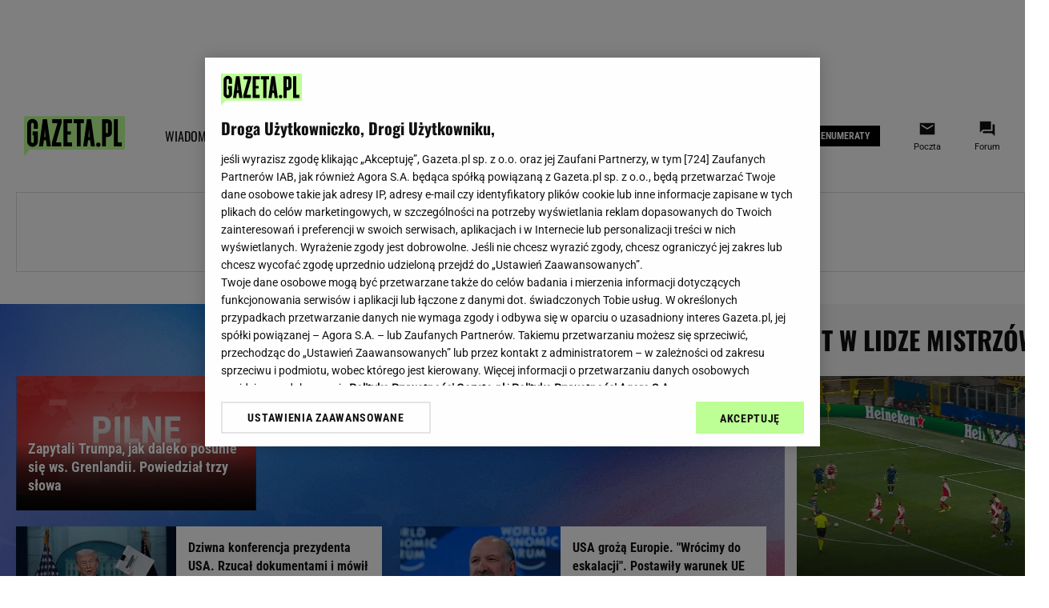

--- FILE ---
content_type: text/html;charset=UTF-8
request_url: https://www.gazeta.pl/0,0.html?xx=3992861&dzial=0301&tablica=PRACA_FINDERY
body_size: 119092
content:
<!doctype html>
<html lang="pl">
<!-- HP v6.1 Luki -->
<head>
    <title>Gazeta.pl - Polska i &#347;wiat - wiadomo&#347;ci | informacje | wydarzenia</title>
    <meta charset="utf-8">
    <meta http-equiv="Pragma" content="no-cache">
    <meta http-equiv="Expires" content="0">
    <meta http-equiv="X-UA-Compatible" content="IE=Edge"/>
    <meta name="application-name" content="Gazeta.pl">
    <meta name="referrer" content="unsafe-url">
    <meta name="referrer" content="always">
    <meta name="google-site-verification" content="5085Ij1x9RsFKORhZyjV5Q9U_gK39xdwTOTC9E1qmkE">
    <meta name="description" content="Portal Gazeta.pl - Najnowsze Informacje, serwisy tematyczne: Biznes, Sport, Rozrywka, Pogoda. Poczta Email, Forum, Blogi. Sprawd&#378;!">
    <meta name="keywords" content="gazeta,gazeta.pl,gazeta wyborcza,wiadomo&#347;ci,informacje,news,sport,rozrywka,gospodarka,ekonomia,prognoza pogody,program tv,gry,kultura,film,ksi&#380;ka,email,poczta,blogi">
    <meta property="og:type" content="website">
    <meta property="og:url" content="https://www.gazeta.pl/0,0.html">
    <meta property="og:image" content="https://static.im-g.pl/i/hp/logo/gazeta.png">
    <meta property="og:title" content="Gazeta.pl - Polska i &#347;wiat - wiadomo&#347;ci | informacje | wydarzenia">
    <meta property="og:description" content="Portal Gazeta.pl - Najnowsze Informacje, serwisy tematyczne: Biznes, Sport, Rozrywka, Pogoda. Poczta Email, Forum, Blogi. Sprawd&#378;!">
    <meta name="viewport" content="width=1240">
    <link rel="preload" as="font" href="https://static.im-g.pl/css/fonts/roboto-variable-wdth-wght-latin-ext-v1.woff2" type="font/woff2" crossorigin="anonymous" fetchpriority="high">
    <link rel="preload" as="font" href="https://static.im-g.pl/css/fonts/oswald-variable-wght-latin-ext-v1.woff2" type="font/woff2" crossorigin="anonymous" fetchpriority="high">
    <link rel="canonical" href="https://www.gazeta.pl/0,0.html">
    <link rel="dns-prefetch" href="https://bi.im-g.pl">
    <link rel="dns-prefetch" href="https://squid.gazeta.pl">
    <link rel="dns-prefetch" href="https://static.gazeta.pl">
    <link rel="dns-prefetch" href="https://static.im-g.pl">
    <link rel="preconnect" href="https://api.gazeta.pl">
    <link rel="dns-prefetch" href="https://www.google-analytics.com">
    <link rel="dns-prefetch" href="https://ls.hit.gemius.pl">
    <link rel="dns-prefetch" href="https://connect.facebook.net">
    <link rel="alternate" type="application/rss+xml" title="Wiadomo&#347;ci - Gazeta.pl" href="https://wiadomosci.gazeta.pl/pub/rss/wiadomosci.htm">
    <link rel="alternate" type="text/html" media="handheld" href="https://m.gazeta.pl" title="Mobile/PDA">
    <link rel="search" type="application/opensearchdescription+xml" href="https://www.gazeta.pl/aliasy/ie8/searchBox.xml" title="Wyszukaj w gazeta.pl">
    <link rel="apple-touch-icon-precomposed" href="https://bi.gazeta.pl/i/obrazki/awd/gazeta_white.png">
    <link rel="shortcut icon" href="https://static.im-g.pl/i/hp/logo/favicon.ico" type="image/x-icon">

    <!-- hope3366DisableAdvert = false -->

	<script type='text/javascript'>
        var gazeta_pl = gazeta_pl || {};
		var dataLayer = [];
        gazeta_pl.abTestsGroup = 'U';
        gazeta_pl.abTestsProfile = null;
		dataLayer.push({'dimension9': 'U'});

        
	window.uniid = window.uniid || {};
	
	    (function () {
	    let base, c, cric, params;
	    c = document.cookie.split("; ");
	    for (let i = 0; i < c.length; i++) {
	        let row = c[i].trim();
	        if (row.substring(0, 5) === "cric=") {
	            cric = row.substring(5).replace(/['"]+/g, '');
	            break;
	        }
	    }
	    if (cric) {
	        try {
	            base = window.atob(cric);
	            params = new URLSearchParams("?" + base);
	            uniid.pubid = params.get("p");
	            uniid.hid = params.get("h");
	        } catch (error) {
	            uniid.error = "Cri parsing error: "+error;
	        }
	    }
	    })();
	</script>
    
    
    <link rel="preconnect" href="https://biv.gazeta.pl" />
        <link rel="preconnect" href="https://cdn.cookielaw.org" />

        <!-- IAB gazeta.pl . -->
        <script src="https://biv.gazeta.pl/resources/privacy-consent-manager/gazeta/rodoguard.gazeta.main.iife.js?v=1&t=1761556297916"></script><!-- OneTrust with PCM (Privacy Consent Manager) -->
                <script src="https://cdn.cookielaw.org/scripttemplates/otSDKStub.js" type="text/javascript" charset="UTF-8" data-domain-script="5e85b2f9-53b0-4b66-a9b4-60da101e48ab" data-language="pl"></script>
                <script type="text/javascript">
                    function OptanonWrapper() { }
                </script>
                <!-- Load CCPA Addon -->
                <script src="https://cdn.cookielaw.org/opt-out/otCCPAiab.js" charset="UTF-8" ccpa-opt-out-ids="C0004,STACK42" ccpa-opt-out-geo="CA" ccpa-opt-out-lspa="false"></script>

                <script async src="https://biv.gazeta.pl/resources/privacy-consent-manager/gazeta/gdpr.gazeta.main.iife.js?v=1&t=1764579138884"></script><!-- create unique id for ads measure -->
<script>
    // uuidv4
    function uuidv4() {
        return 'xxxxxxxx-xxxx-4xxx--yxxx-xxxxxxxxxxxx'.replace(/[xy]/g, function(c){
            var r = Math.random() * 16 | 0, v = c == 'x' ? r : (r & 0x3 | 0x8);
            return v.toString(16);
        });
    }
    function readCookie(name) {
        const result = document.cookie.match('(^|;)\\s*' + name + '\\s*=\\s*([^;]+)');
        return result ? result.pop() : '';
    }
    const rodoConsents = readCookie('rodoConsents');
    if (rodoConsents) {
        try {
            window.site_details = JSON.parse(rodoConsents);
        } catch(e) {}
    } else {
        window.site_details = {
            tcf_r: false
        };
    }
    window.site_details = window.site_details || {};
    window.site_details.ppvid = uuidv4();
</script>
<!-- 22434684, [ /tpl/prod/modules/header/rodo/IABConsentBox.jsp ], emptyBean-->
<!-- Google Tag Manager -->
    <noscript>
        <iframe src="//www.googletagmanager.com/ns.html?id=GTM-WZGWLQ" height="0" width="0" style="display:none;visibility:hidden"></iframe>
    </noscript>
    <script>(function (w, d, s, l, i) {
      w[l] = w[l] || [];
      w[l].push({'gtm.start': new Date().getTime(), event: 'gtm.js'});
      var f = d.getElementsByTagName(s)[0],
          j = d.createElement(s), dl = l != 'dataLayer' ? '&l=' + l : '';
      j.defer = true;
      j.src = '//www.googletagmanager.com/gtm.js?id=' + i + dl;
      f.parentNode.insertBefore(j, f);
    })(window, document, 'script', 'dataLayer', 'GTM-WZGWLQ');</script>
    <!-- End Google Tag Manager -->


    <!-- param b: deploy , param r: 2.4.187  luki 6 -->
    <script defer type="text/javascript" src="https://static.im-g.pl/static/gazeta/gazetapl2018/deploy/hp/2.4.187/js/scripts.min.jsgz"></script>
    <link rel="stylesheet" href="https://static.im-g.pl/static/gazeta/gazetapl2018/deploy/hp/2.4.187/css/styles.min.cssgz">

    <script defer src="//static.im-g.pl/info/bluewhale/3.0.15/main-min.jsgz"></script>
<script>
    (function() {
        var frame = window;
        var cmpFrame;
        var cmpCallbacks = {};
        while (frame) {
            try {
                if (frame.frames['__tcfapiLocator']) {
                    cmpFrame = frame;
                    break;
                }
            } catch (ignore) {}
            if (frame === window.top) {
                break;
            }
            frame = frame.parent;
        }

        function postMessageHandler(event) {
            var msgIsString = typeof event.data === 'string';
            var json = {};

            try {
                if (msgIsString) {
                    json = JSON.parse(event.data);
                } else {
                    json = event.data;
                }
            } catch (ignore) {}

            var payload = json.__tcfapiCall;

            if (payload) {
                window.__tcfapi(
                    payload.command,
                    payload.version,

                    function(retValue, success) {
                        var returnMsg = {
                            __tcfapiReturn: {
                                returnValue: retValue,
                                success: success,
                                callId: payload.callId
                            }
                        };
                        if (msgIsString) {
                            returnMsg = JSON.stringify(returnMsg);
                        }
                        event.source.postMessage(returnMsg, '*');
                    },
                    payload.parameter
                );
            }
        }
        window.addEventListener('message', postMessageHandler, false);
    }());
</script>

<script type="text/javascript">
    var dfpParams = dfpParams || {
        slots: {}
    };
    var googletag = googletag || {};
    googletag.cmd = googletag.cmd || [];
    var putBanDFPInViewObject = putBanDFPInViewObject || function() {}
</script>

<style class="dfp-hide-inactive">
        .adviewDFPBanner:not(.DFP-042-FOOTBOARD, .DFP-000-MAINBOARD, .DFP-087-ADBOARD, .DFP-119-STYLLINK, .DFP-019-TOPLAYER, .DFP-000-PRIMEBOARD, .DFP-044-CENTRALBOARD, .DFP-001-TOPBOARD, .DFP-087-ADBOARD-E, .DFP-087-ADBOARD-D, .DFP-000-MAINBOX, .DFP-003-RECTANGLE, .DFP-087-ADBOARD-F, .DFP-087-ADBOARD-A, .DFP-044-BIZBOARD, .DFP-087-ADBOARD-C, .DFP-078-STYLBOARD, .DFP-087-ADBOARD-B, .DFP-127-INFOLINK, .DFP-000-SPORTBOARD, .DFP-118-LOKALLINK, .DFP-201-PREMIUMBOARD, .activeBan, [id^="DFP-003-RECTANGLE"]) {
            display: none !important;
        }
    </style>

    <link rel="preconnect" href="https://securepubads.g.doubleclick.net" crossorigin>
    <script async src="https://securepubads.g.doubleclick.net/tag/js/gpt.js" class="optanon-category-C0001" type="text/plain"></script>
        <script type="text/javascript">

        if (!window.AG) {
            window.AG = {};
            window.AG.rodoAccepted = -1;
        }

        window.site_details = window.site_details || {};
        window.site_details.ppvjsp = 30;
        dfpParams.prefix = '/75224259/AGORA-IN/GazetaHP';
        dfpParams.jsp = 30;
        dfpParams.dir = 'HP2018';
        dfpParams.dx = '162835';
        dfpParams.ppvid = window.site_details.ppvid || '';
        dfpParams.slots = dfpParams.slots || {};
        dfpParams.video = dfpParams.video || {};

        
            dfpParams.slots['042-FOOTBOARD'] = { id: '042-FOOTBOARD', url: "fif.htm?adUnit=/75224259/AGORA-IN/GazetaHP/042-FOOTBOARD&adUnitCode=042-FOOTBOARD&adUnitSize=[[728,90],[750,100],[750,200],[750,300],[940,300],[1170,300],[970,250],[1170,400],[970,300]]&dx=162835&dir=HP2018&jsp=30", sizes: [[728,90],[750,100],[750,200],[750,300],[940,300],[1170,300],[970,250],[1170,400],[970,300]], autoLoad: true, autoLoadMargin: 20, outOfPage: false, adUnit: '/75224259/AGORA-IN/GazetaHP/042-FOOTBOARD' };
        
            dfpParams.slots['000-MAINBOARD'] = { id: '000-MAINBOARD', url: "fif.htm?adUnit=/75224259/AGORA-IN/GazetaHP/000-MAINBOARD&adUnitCode=000-MAINBOARD&adUnitSize=[[728,90],[750,100],[750,200],[750,300],[940,300],[1170,300],[1170,400],[970,300],[300,250]]&dx=162835&dir=HP2018&jsp=30", sizes: [[728,90],[750,100],[750,200],[750,300],[940,300],[1170,300],[1170,400],[970,300],[300,250]], autoLoad: true, autoLoadMargin: 600, outOfPage: false, adUnit: '/75224259/AGORA-IN/GazetaHP/000-MAINBOARD' };
        
            dfpParams.slots['087-ADBOARD'] = { id: '087-ADBOARD', url: "fif.htm?adUnit=/75224259/AGORA-IN/GazetaHP/087-ADBOARD&adUnitCode=087-ADBOARD&adUnitSize=[[728,90],[750,100],[750,200],[750,300],[940,300],[970,300],[1170,300],[300,250]]&dx=162835&dir=HP2018&jsp=30", sizes: [[728,90],[750,100],[750,200],[750,300],[940,300],[970,300],[1170,300],[300,250]], autoLoad: true, autoLoadMargin: 300, outOfPage: false, adUnit: '/75224259/AGORA-IN/GazetaHP/087-ADBOARD' };
        
            dfpParams.slots['119-STYLLINK'] = { id: '119-STYLLINK', url: "fif.htm?adUnit=/75224259/AGORA-IN/GazetaHP/119-STYLLINK&adUnitCode=119-STYLLINK&adUnitSize=['fluid']&dx=162835&dir=HP2018&jsp=30", sizes: ['fluid'], autoLoad: true, autoLoadMargin: 300, outOfPage: false, adUnit: '/75224259/AGORA-IN/GazetaHP/119-STYLLINK' };
        
            dfpParams.slots['019-TOPLAYER'] = { id: '019-TOPLAYER', url: "fif.htm?adUnit=/75224259/AGORA-IN/GazetaHP/019-TOPLAYER&adUnitCode=019-TOPLAYER&adUnitSize=[]&dx=162835&dir=HP2018&jsp=30", sizes: [], autoLoad: false, autoLoadMargin: 200, outOfPage: true, adUnit: '/75224259/AGORA-IN/GazetaHP/019-TOPLAYER' };
        
            dfpParams.slots['000-PRIMEBOARD'] = { id: '000-PRIMEBOARD', url: "fif.htm?adUnit=/75224259/AGORA-IN/GazetaHP/000-PRIMEBOARD&adUnitCode=000-PRIMEBOARD&adUnitSize=[[728,90],[750,100],[750,200],[750,300],[940,300],[1170,300],[970,300],[300,250]]&dx=162835&dir=HP2018&jsp=30", sizes: [[728,90],[750,100],[750,200],[750,300],[940,300],[1170,300],[970,300],[300,250]], autoLoad: true, autoLoadMargin: 300, outOfPage: false, adUnit: '/75224259/AGORA-IN/GazetaHP/000-PRIMEBOARD' };
        
            dfpParams.slots['044-CENTRALBOARD'] = { id: '044-CENTRALBOARD', url: "fif.htm?adUnit=/75224259/AGORA-IN/GazetaHP/044-CENTRALBOARD&adUnitCode=044-CENTRALBOARD&adUnitSize=[[750,100],[728,90],[750,200],[750,300],[940,300],[1170,300],[1170,400],[970,300],[970,250],[300,250]]&dx=162835&dir=HP2018&jsp=30", sizes: [[750,100],[728,90],[750,200],[750,300],[940,300],[1170,300],[1170,400],[970,300],[970,250],[300,250]], autoLoad: true, autoLoadMargin: 600, outOfPage: false, adUnit: '/75224259/AGORA-IN/GazetaHP/044-CENTRALBOARD' };
        
            dfpParams.slots['001-TOPBOARD'] = { id: '001-TOPBOARD', url: "fif.htm?adUnit=/75224259/AGORA-IN/GazetaHP/001-TOPBOARD&adUnitCode=001-TOPBOARD&adUnitSize=[[728,90],[750,100],[750,200],[750,300],[940,300],[970,250],[1170,300],[970,300]]&dx=162835&dir=HP2018&jsp=30", sizes: [[728,90],[750,100],[750,200],[750,300],[940,300],[970,250],[1170,300],[970,300]], autoLoad: false, autoLoadMargin: 0, outOfPage: false, adUnit: '/75224259/AGORA-IN/GazetaHP/001-TOPBOARD' };
        
            dfpParams.slots['087-ADBOARD-E'] = { id: '087-ADBOARD-E', url: "fif.htm?adUnit=/75224259/AGORA-IN/GazetaHP/087-ADBOARD-E&adUnitCode=087-ADBOARD-E&adUnitSize=[[728,90],[750,100],[750,200],[750,300],[940,300],[1170,300],[970,300],[300,250]]&dx=162835&dir=HP2018&jsp=30", sizes: [[728,90],[750,100],[750,200],[750,300],[940,300],[1170,300],[970,300],[300,250]], autoLoad: true, autoLoadMargin: 300, outOfPage: false, adUnit: '/75224259/AGORA-IN/GazetaHP/087-ADBOARD-E' };
        
            dfpParams.slots['087-ADBOARD-D'] = { id: '087-ADBOARD-D', url: "fif.htm?adUnit=/75224259/AGORA-IN/GazetaHP/087-ADBOARD-D&adUnitCode=087-ADBOARD-D&adUnitSize=[[728,90],[750,100],[750,200],[750,300],[940,300],[1170,300],[970,300],[300,250]]&dx=162835&dir=HP2018&jsp=30", sizes: [[728,90],[750,100],[750,200],[750,300],[940,300],[1170,300],[970,300],[300,250]], autoLoad: true, autoLoadMargin: 300, outOfPage: false, adUnit: '/75224259/AGORA-IN/GazetaHP/087-ADBOARD-D' };
        
            dfpParams.slots['000-MAINBOX'] = { id: '000-MAINBOX', url: "fif.htm?adUnit=/75224259/AGORA-IN/GazetaHP/000-MAINBOX&adUnitCode=000-MAINBOX&adUnitSize=[[300,250]]&dx=162835&dir=HP2018&jsp=30", sizes: [[300,250]], autoLoad: true, autoLoadMargin: 300, outOfPage: false, adUnit: '/75224259/AGORA-IN/GazetaHP/000-MAINBOX' };
        
            dfpParams.slots['003-RECTANGLE'] = { id: '003-RECTANGLE', url: "fif.htm?adUnit=/75224259/AGORA-IN/GazetaHP/003-RECTANGLE&adUnitCode=003-RECTANGLE&adUnitSize=[[300,250]]&dx=162835&dir=HP2018&jsp=30", sizes: [[300,250]], autoLoad: true, autoLoadMargin: 200, outOfPage: false, adUnit: '/75224259/AGORA-IN/GazetaHP/003-RECTANGLE' };
        
            dfpParams.slots['087-ADBOARD-F'] = { id: '087-ADBOARD-F', url: "fif.htm?adUnit=/75224259/AGORA-IN/GazetaHP/087-ADBOARD-F&adUnitCode=087-ADBOARD-F&adUnitSize=[[940,300],[750,100],[750,200],[750,300],[728,90],[970,300],[970,250],[1170,300],[300,250]]&dx=162835&dir=HP2018&jsp=30", sizes: [[940,300],[750,100],[750,200],[750,300],[728,90],[970,300],[970,250],[1170,300],[300,250]], autoLoad: true, autoLoadMargin: 300, outOfPage: false, adUnit: '/75224259/AGORA-IN/GazetaHP/087-ADBOARD-F' };
        
            dfpParams.slots['087-ADBOARD-A'] = { id: '087-ADBOARD-A', url: "fif.htm?adUnit=/75224259/AGORA-IN/GazetaHP/087-ADBOARD-A&adUnitCode=087-ADBOARD-A&adUnitSize=[[728,90],[750,100],[750,200],[750,300],[940,300],[1170,300],[970,300],[300,250]]&dx=162835&dir=HP2018&jsp=30", sizes: [[728,90],[750,100],[750,200],[750,300],[940,300],[1170,300],[970,300],[300,250]], autoLoad: true, autoLoadMargin: 600, outOfPage: false, adUnit: '/75224259/AGORA-IN/GazetaHP/087-ADBOARD-A' };
        
            dfpParams.slots['044-BIZBOARD'] = { id: '044-BIZBOARD', url: "fif.htm?adUnit=/75224259/AGORA-IN/GazetaHP/044-BIZBOARD&adUnitCode=044-BIZBOARD&adUnitSize=[[750,100],[728,90],[750,200],[750,300],[940,300],[1170,300],[1170,400],[970,300],[970,250],[300,250]]&dx=162835&dir=HP2018&jsp=30", sizes: [[750,100],[728,90],[750,200],[750,300],[940,300],[1170,300],[1170,400],[970,300],[970,250],[300,250]], autoLoad: true, autoLoadMargin: 600, outOfPage: false, adUnit: '/75224259/AGORA-IN/GazetaHP/044-BIZBOARD' };
        
            dfpParams.slots['087-ADBOARD-C'] = { id: '087-ADBOARD-C', url: "fif.htm?adUnit=/75224259/AGORA-IN/GazetaHP/087-ADBOARD-C&adUnitCode=087-ADBOARD-C&adUnitSize=[[728,90],[750,100],[750,200],[750,300],[940,300],[1170,300],[970,300],[300,250]]&dx=162835&dir=HP2018&jsp=30", sizes: [[728,90],[750,100],[750,200],[750,300],[940,300],[1170,300],[970,300],[300,250]], autoLoad: true, autoLoadMargin: 300, outOfPage: false, adUnit: '/75224259/AGORA-IN/GazetaHP/087-ADBOARD-C' };
        
            dfpParams.slots['078-STYLBOARD'] = { id: '078-STYLBOARD', url: "fif.htm?adUnit=/75224259/AGORA-IN/GazetaHP/078-STYLBOARD&adUnitCode=078-STYLBOARD&adUnitSize=[[728,90],[750,100],[750,200],[750,300],[940,300],[1170,300],[1170,400],[970,300]]&dx=162835&dir=HP2018&jsp=30", sizes: [[728,90],[750,100],[750,200],[750,300],[940,300],[1170,300],[1170,400],[970,300]], autoLoad: true, autoLoadMargin: 300, outOfPage: false, adUnit: '/75224259/AGORA-IN/GazetaHP/078-STYLBOARD' };
        
            dfpParams.slots['087-ADBOARD-B'] = { id: '087-ADBOARD-B', url: "fif.htm?adUnit=/75224259/AGORA-IN/GazetaHP/087-ADBOARD-B&adUnitCode=087-ADBOARD-B&adUnitSize=[[728,90],[750,100],[750,200],[750,300],[940,300],[1170,300],[970,300],[300,250]]&dx=162835&dir=HP2018&jsp=30", sizes: [[728,90],[750,100],[750,200],[750,300],[940,300],[1170,300],[970,300],[300,250]], autoLoad: true, autoLoadMargin: 300, outOfPage: false, adUnit: '/75224259/AGORA-IN/GazetaHP/087-ADBOARD-B' };
        
            dfpParams.slots['127-INFOLINK'] = { id: '127-INFOLINK', url: "fif.htm?adUnit=/75224259/AGORA-IN/GazetaHP/127-INFOLINK&adUnitCode=127-INFOLINK&adUnitSize=['fluid']&dx=162835&dir=HP2018&jsp=30", sizes: ['fluid'], autoLoad: true, autoLoadMargin: 300, outOfPage: false, adUnit: '/75224259/AGORA-IN/GazetaHP/127-INFOLINK' };
        
            dfpParams.slots['000-SPORTBOARD'] = { id: '000-SPORTBOARD', url: "fif.htm?adUnit=/75224259/AGORA-IN/GazetaHP/000-SPORTBOARD&adUnitCode=000-SPORTBOARD&adUnitSize=[[728,90],[750,100],[750,200],[750,300],[940,300],[1170,300],[970,300],[300,250]]&dx=162835&dir=HP2018&jsp=30", sizes: [[728,90],[750,100],[750,200],[750,300],[940,300],[1170,300],[970,300],[300,250]], autoLoad: true, autoLoadMargin: 300, outOfPage: false, adUnit: '/75224259/AGORA-IN/GazetaHP/000-SPORTBOARD' };
        
            dfpParams.slots['118-LOKALLINK'] = { id: '118-LOKALLINK', url: "fif.htm?adUnit=/75224259/AGORA-IN/GazetaHP/118-LOKALLINK&adUnitCode=118-LOKALLINK&adUnitSize=['fluid']&dx=162835&dir=HP2018&jsp=30", sizes: ['fluid'], autoLoad: true, autoLoadMargin: 300, outOfPage: false, adUnit: '/75224259/AGORA-IN/GazetaHP/118-LOKALLINK' };
        
            dfpParams.slots['201-PREMIUMBOARD'] = { id: '201-PREMIUMBOARD', url: "fif.htm?adUnit=/75224259/AGORA-IN/GazetaHP/201-PREMIUMBOARD&adUnitCode=201-PREMIUMBOARD&adUnitSize=[[1,1]]&dx=162835&dir=HP2018&jsp=30", sizes: [[1,1]], autoLoad: false, autoLoadMargin: 0, outOfPage: false, adUnit: '/75224259/AGORA-IN/GazetaHP/201-PREMIUMBOARD' };
        
                dfpParams.video.preroll = '//pubads.g.doubleclick.net/gampad/ads?sz=400x300|640x480&iu=/75224259/AGORA-IN/GazetaHP/090-PREROLL&cust_params=pos%3D090-PREROLL%26dx%3D162835%26jsp%3D30%26dir%3DHP2018%26kw%3D[brandsafe]%2C[player_type]%26dystrybutor%3D[distributor_id]%26passback_id%3D[passback_id]%26domena%3D[adview_hostname]%26cb%3D[cb]%26adid%3D[adid]%26temp%3D[temp]&url=[locationhref]&description_url=[locationhref]&impl=s&gdfp_req=1&env=vp&output=vast&unviewed_position_start=1&correlator=[timestamp]';
            
                dfpParams.video.audio = '//pubads.g.doubleclick.net/gampad/ads?sz=1x1&iu=/75224259/AGORA-IN/GazetaHP/090-PREROLL&cust_params=pos%3D090-PREROLL%26dx%3D162835%26jsp%3D30%26dir%3DHP2018%26kw%3D[brandsafe]%2C[player_type]%2Caudio%26dystrybutor%3D[distributor_id]%26passback_id%3D[passback_id]%26domena%3D[adview_hostname]%26cb%3D[cb]&url=[locationhref]&description_url=[locationhref]&impl=s&gdfp_req=1&env=instream&output=vast&ad_type=audio&unviewed_position_start=1&correlator=[timestamp]';
            

        // slots:HB_SLOTS
        
const isqwParam = window.location.search.includes('testyb');
const isqwAB = "AB".includes(window.gazeta_pl.abTestsGroup.toUpperCase());
if(isqwAB && isqwParam){
  console.log('tstA');
}else{
  window.disablePBLoad = true;
}

<!-- /* eslint-disable-line */ --></script><script type='text/plain' class="optanon-category-C0001">
 if(isqwAB && isqwParam){
  console.log('tstA');
 }else{
  const qwID = '4308479d-d742-4e3b-a8c3-da39d5d39782';
    window.ybConfiguration = window.ybConfiguration || {};
    window.ybConfiguration = Object.assign({}, window.ybConfiguration, { integrationMethod: 'open_tag' });
    (function (y, i, e, L, D) {
        y.Yieldbird = y.Yieldbird || {};
        y.Yieldbird.cmd = y.Yieldbird.cmd || [];
        i.cmd.push(function () { i.pubads().disableInitialLoad(); });
        L = e.createElement('script');
        L.async = true;
        L.src = `https://cdn.qwtag.com/${qwID}/qw.js`;
        D = e.getElementsByTagName('script')[0];
        (D.parentNode || e.head).insertBefore(L, D);
    })(window, window.googletag, document);
 }

window.noBannerLinks = ['24298334', '30623213'];

window.googletag = window.googletag || { cmd: [] };
googletag.cmd.push(() => {
  window.googletag.setConfig({ centering: true });
});

        // slots:HEADER_START_20
        </script>

    <script>
                !function(e){"object"==typeof exports&&"undefined"!=typeof module?module.exports=e():"function"==typeof define&&define.amd?define([],e):("undefined"!=typeof window?window:"undefined"!=typeof global?global:"undefined"!=typeof self?self:this).AdviewAdsTag=e()}(function(){return function o(i,r,a){function d(t,e){if(!r[t]){if(!i[t]){var n="function"==typeof require&&require;if(!e&&n)return n(t,!0);if(s)return s(t,!0);throw(n=new Error("Cannot find module '"+t+"'")).code="MODULE_NOT_FOUND",n}n=r[t]={exports:{}},i[t][0].call(n.exports,function(e){return d(i[t][1][e]||e)},n,n.exports,o,i,r,a)}return r[t].exports}for(var s="function"==typeof require&&require,e=0;e<a.length;e++)d(a[e]);return d}({1:[function(e,t,n){"use strict";Object.defineProperty(n,"__esModule",{value:!0});const o={ab:()=>.1<=Math.random()?"b":"a"+Math.floor(10*Math.random()),dc:()=>o.dool?"d":"c"+Math.floor(20*Math.random()),dool:.1<=Math.random(),ff:String(Math.round(Math.random()))};n.default=o},{}],2:[function(e,t,n){"use strict";Object.defineProperty(n,"__esModule",{value:!0});n.default=e=>{const t=window.document["body"];window.screeningADFP=!0;var n="011-MIDBOARD"==e?"midboard":"topboard";const o=document.querySelector("011-MIDBOARD"==e?'[id^="adsMidboardDivId_"]':"#adUnit-001-TOPBOARD");if(o){o.style.cssText="background: transparent !important",o.classList.add("screeningADFP_"+n),t.classList.add("screeningADFP_"+n);const i=document.querySelector(".index_body");i&&(i.style.width="fit-content",i.style.margin="0 auto","midboard"==n&&(i.style.cssText="background: transparent !important"))}}},{}],3:[function(e,t,n){"use strict";Object.defineProperty(n,"__esModule",{value:!0});n.default=["001-TOPBOARD","011-MIDBOARD","011-MIDBOARD-MOBI","003-RECTANGLE","003-RECTANGLE-NP","000-MAINBOARD","042-FOOTBOARD","087-ADBOARD-A","071-WINIETA","004-PAYPER","007-CONTENTBOARD","021-IMK","059-BUTTON","078-STYLBOARD","044-BIZBOARD","035-RECTANGLE-BTF","067-RECTANGLE-BTF","101-TOPBOARD-MOBI","104-RECTANGLE-MOBI","107-MAINBOARD-MOBI","150-BIZBOARD-MOBI","151-FUNBOARD-MOBI","152-STYLBOARD-MOBI","153-MOTOBOARD-MOBI","150-ADBOARD-A-MOBI","150-ADBOARD-B-MOBI","150-ADBOARD-C-MOBI","150-ADBOARD-D-MOBI","150-ADBOARD-F-MOBI","108-FOOTBOARD-MOBI","000-SPORTBOARD","076-MAINBUTTON","111-BIZBUTTON","076-MAINBUTTON","116-SPORTBUTTON","000-MAINBOX","099-BOMBKA-MOBI","099-BOMBKA","091-RELATED","091-RELATED-MOBI","011-MIDBOARD-1","011-MIDBOARD-2","011-MIDBOARD-3","011-MIDBOARD-4","011-MIDBOARD-5","011-MIDBOARD-6","011-MIDBOARD-7","011-MIDBOARD-8","011-MIDBOARD-9","011-MIDBOARD-1-MOBI","011-MIDBOARD-2-MOBI","011-MIDBOARD-3-MOBI","011-MIDBOARD-4-MOBI","011-MIDBOARD-5-MOBI","011-MIDBOARD-6-MOBI","011-MIDBOARD-7-MOBI","011-MIDBOARD-8-MOBI","011-MIDBOARD-9-MOBI","011-MIDBOARD-10","011-MIDBOARD-11","011-MIDBOARD-12","011-MIDBOARD-13","011-MIDBOARD-14","011-MIDBOARD-15","011-MIDBOARD-16","011-MIDBOARD-17","011-MIDBOARD-18","011-MIDBOARD-19","011-MIDBOARD-10-MOBI","011-MIDBOARD-11-MOBI","011-MIDBOARD-12-MOBI","011-MIDBOARD-13-MOBI","011-MIDBOARD-14-MOBI","011-MIDBOARD-15-MOBI","011-MIDBOARD-16-MOBI","011-MIDBOARD-17-MOBI","011-MIDBOARD-18-MOBI","011-MIDBOARD-19-MOBI","011-MIDBOARD-20","011-MIDBOARD-21","011-MIDBOARD-22","011-MIDBOARD-23","011-MIDBOARD-24","011-MIDBOARD-25","011-MIDBOARD-26","011-MIDBOARD-27","011-MIDBOARD-28","011-MIDBOARD-29","011-MIDBOARD-20-MOBI","011-MIDBOARD-21-MOBI","011-MIDBOARD-22-MOBI","011-MIDBOARD-23-MOBI","011-MIDBOARD-24-MOBI","011-MIDBOARD-25-MOBI","011-MIDBOARD-26-MOBI","011-MIDBOARD-27-MOBI","011-MIDBOARD-28-MOBI","011-MIDBOARD-29-MOBI","056-NAVIBOARD","056-NAVIBOARD-MOBI"]},{}],4:[function(e,t,n){"use strict";Object.defineProperty(n,"__esModule",{value:!0}),n.default={get:e=>("; "+document.cookie).split(`; ${e}=`).pop().split(";").shift(),set:(e,t)=>{var n="https:"==window.location.protocol,o=(new Date).getFullYear()+1;window.document.cookie=e+`=${t}; expires=Fri, 19 Jun ${o} 20:47:11 UTC; path=/`+(n?";Secure;SameSite=None":"")}}},{}],5:[function(e,t,n){"use strict";Object.defineProperty(n,"__esModule",{value:!0});n.default=e=>{const t=window.AdviewAdsTag||window.adviewSPA;var n,o,i,r,a=String(e.slot.getAdUnitPath().split("/").pop());((e,t)=>{e={active:!e.isEmpty,slot:t,height:e.size?e.size[1]:"fluid",width:e.size?e.size[0]:"fluid",divId:e.slot.getSlotElementId()},e=new CustomEvent("adviewDfpSlotRenderEnd",{detail:e});window.document.dispatchEvent(e)})(e,a),e.isEmpty||(o=(n="gazeta.pl_YBrecovery"===a)?(e=>{const t=document.getElementById(e).parentElement;return t&&t.classList.contains("yb_recovery")?t:null})(e.slot.getSlotElementId()):((e,t)=>{const n=window.AdviewAdsTag||window.adviewSPA;e=n.putBanSlotsOnSite.includes(e)||window.adviewSPA?e:"adUnit-"+t,t=window.document.querySelector("#"+e);return t||console.warn(`AdsContainer (${e}) not exists`),t})(e.slot.getSlotElementId(),a))&&(i=((e,t)=>{let n=e.size[0];return 1!=n||(t=t.querySelector("iframe"))&&(n=t.width),n})(e,o),r=i,(e=o).classList.add("activeBan"),e.classList.add("adviewDFPBanner"),r&&(e.style.marginLeft="auto",e.style.marginRight="auto",10<parseInt(r)&&(e.style.minWidth=r+"px",e.style.maxWidth=r+"px")),(t.arrayLabels.includes(a)||n)&&((e,t)=>{let n=e.querySelector(".banLabel");n||(n=document.createElement("span"),n.className="banLabel",n.innerHTML="REKLAMA",e.insertBefore(n,e.children[0])),n.style.display="block",n.style.textAlign="center",n.style.width="100%",t&&(n.style.maxWidth=t+"px",n.style.marginLeft="auto",n.style.marginRight="auto")})(o,i))}},{}],6:[function(e,t,n){"use strict";var o=this&&this.__importDefault||function(e){return e&&e.__esModule?e:{default:e}};Object.defineProperty(n,"__esModule",{value:!0}),n.putBanSlotsOnSite=n.autoLoadSlot=n.arrayLabels=n.DFPTargeting=n.kwTargeting=n.adUnitClone=n.videoUrlParams=n._YB=n.slotRenderEnded=void 0;var i=o(e(5));n.slotRenderEnded=i.default;var r=o(e(10));const a=o(e(11));i=o(e(1));n._YB=i.default;i=o(e(3));n.arrayLabels=i.default;i=o(e(8));n.videoUrlParams=i.default;e=o(e(7));n.kwTargeting=[];n.DFPTargeting=[];const d=[];n.autoLoadSlot=d;const s=[];n.putBanSlotsOnSite=[],window.putBanDFPInViewObject=a.default,window.putBanDFP=r.default,window.addEventListener("message",e.default),window.document.addEventListener("DOMContentLoaded",()=>{d.forEach(e=>{var{id:t,sizes:n,autoLoadMargin:e}=window.dfpParams.slots[e];-1==s.indexOf(t)&&((0,a.default)({slot:t,divId:"adUnit-"+t,margin:e,unitSize:n}),s.push(t))})});n.adUnitClone=e=>(console.warn("Function adUnitClone has been deprecated and should be no longer used!"),e)},{1:1,10:10,11:11,3:3,5:5,7:7,8:8}],7:[function(e,t,n){"use strict";var o=this&&this.__importDefault||function(e){return e&&e.__esModule?e:{default:e}};Object.defineProperty(n,"__esModule",{value:!0});const i=o(e(4)),r=e=>{"string"==typeof e.data&&-1!=e.data.indexOf("Adview MCGP:")&&("Adview MCGP: third party is not supported"==e.data?i.default.set("AdviewMCGP","first"):i.default.set("AdviewMCGP","third"),window.removeEventListener("message",r,!1))};n.default=r},{4:4}],8:[function(e,t,n){"use strict";var o=this&&this.__importDefault||function(e){return e&&e.__esModule?e:{default:e}};Object.defineProperty(n,"__esModule",{value:!0});const i=o(e(1));n.default=()=>{const e=window.AdviewAdsTag.DFPTargeting;let n="",o="%2C[tryb_audio]";return e.forEach(e=>{var t=e.split("|");-1!=e.indexOf("kw")&&-1==o.indexOf(t[1])?o+="%2C"+t[1]:n+=`%26${t[0]}%3D`+t[1]}),n+="%26yb_ab%3D"+i.default.ab(),n+="%26yb_ff%3D"+i.default.ff,window.contentCategories&&window.contentCategories.length&&(window.contentCategories=window.contentCategories.map(e=>e.replace("&","%2526")),n+="%26contentCategories%3D"+window.contentCategories.join("%2C")),window.customCategories&&window.customCategories.length&&(window.customCategories=window.customCategories.map(e=>e.replace("&","%2526")),n+="%26customCategories%3D"+window.customCategories.join("%2C")),window.activeSubscription&&(n+="%26subscription%3Dtrue"),o+n}},{1:1}],9:[function(e,t,n){"use strict";Object.defineProperty(n,"__esModule",{value:!0}),n.prebidMarginGenerator=void 0;n.prebidMarginGenerator=t=>{if(t){let e=0;var{start:n,end:o,step:i,percentOfChoice:r}=t.testPrebidMargin,a=t.prebidMargin,t=100*Math.random();return e=r<t?a:((e,t,n)=>{e=Array(Math.ceil((t-e)/n)+1).fill(e).map((e,t)=>e+t*n);return e[Math.floor(Math.random()*e.length)]})(n,o,i),e}}},{}],10:[function(e,t,n){"use strict";var o=this&&this.__importDefault||function(e){return e&&e.__esModule?e:{default:e}};Object.defineProperty(n,"__esModule",{value:!0});e=o(e(1));const f=window._YB||e.default;n.default=(s,l,e,u)=>{let c=["fif"];if(s){const n="string"==typeof s?s:s.slot,o=window["slotsFif"];let e=1;if(null!==o&&void 0!==o&&o.length){var t=o.find(e=>e.slotName===n);t&&(e=t.slotNumber+1);t={slotName:n,slotNumber:e};const i=o.filter(e=>e.slotName!==n);i.push(t),window.slotsFif=i}else window.slotsFif=[{slotName:n,slotNumber:e}];c.push("fif"+e)}if(u)if(Array.isArray(u))u.forEach(e=>c.push(e.trim()));else if("string"==typeof u){const r=u.split(",");r.forEach(e=>c.push(e.trim()))}if(c=c.filter((e,t)=>c.indexOf(e)==t),s&&"string"==typeof s){t=window.dfpParams.slots[s];if(!t)return console.warn(`dfpParams slot: ${s} not exists`);if(document.querySelector("#"+l)){const{adUnit:D,sizes:a}=t,O=e||a;googletag.cmd.push(()=>{var e=null!==(e=window.pbjs)&&void 0!==e&&e.getAdserverTargeting?window.pbjs.getAdserverTargeting():null,t=e&&(null===(t=e[l])||void 0===t?void 0:t.hb_adid)||"",n=e&&(null===(n=e[l])||void 0===n?void 0:n.hb_bidder)||"",o=e&&(null===(o=e[l])||void 0===o?void 0:o.hb_pb)||"",i=e&&(null===(i=e[l])||void 0===i?void 0:i.hb_size)||"",r=e&&(null===(r=e[l])||void 0===r?void 0:r.hb_format)||"",e=e&&(null===(a=e[l])||void 0===a?void 0:a.hb_source)||"",a=u||"";const d=googletag.defineSlot(D,O,l).setTargeting("pos",s).setTargeting("yb_ab",f.ab()).setTargeting("yb_dc",f.dc()).setTargeting("hb_adid",t).setTargeting("hb_bidder",n).setTargeting("hb_pb",o).setTargeting("hb_size",i).setTargeting("hb_format",r).setTargeting("hb_source",e).setTargeting("ppvid",window.dfpParams.ppvid).addService(googletag.pubads());googletag.pubads().getTargetingKeys().forEach(e=>{const t=googletag.pubads().getTargeting(e);"kw"==e&&c.forEach(e=>t.push(e)),d.setTargeting(e,t)}),googletag.display(l),window.AdviewAdsTag.putBanSlotsOnSite.push(l),window.disablePBLoad||googletag.pubads().refresh([d]),"011-MIDBOARD"!==s&&"011-MIDBOARD-MOBI"!==s||window.sendDataOceanEvent(880,{sd_ppvid:window.dfpParams.ppvid,adUnit:D,kw:a,adsContainerId:l})})}}}},{1:1}],11:[function(e,t,n){"use strict";var o=this&&this.__importDefault||function(e){return e&&e.__esModule?e:{default:e}};Object.defineProperty(n,"__esModule",{value:!0});const A=o(e(2)),I=o(e(10)),p=e(12),m=e(9);n.default=e=>{if(!e)return console.warn(`Object is required = {
        slot: string,
        divId: string,
        margin?: number,
        unitSize?: number[][],
        kw?: string[],
        slotNumber?: number
    }`);const{divId:o,slot:i,kw:r=[],margin:t,unitSize:n}=e;let a=t;const d=window.location.hostname;if(!i)return console.warn("Slot ID is empty");if(!o)return console.warn("divId is empty");var s=document.querySelector("#"+o);if(!s)return console.warn(`DIV ID: ${o} not exists`);if(!window.dfpParams.slots)return console.warn("dfpParams.slots is empty");if(Array.isArray(window.marginAutoLoadTest)&&window.marginAutoLoadTest.length){var l,u,c=window.marginAutoLoadTest.find(e=>e.slotName===i);const B=Object.values(window.dfpParams.slots),g=B.find(e=>e.id===i),w=window.top.slotList||[];c&&g&&g.autoLoad&&({testMargins:l,testGroup:u}=c,w.length?(e=w.find(()=>g.id===i),c=w.find(e=>e.slotTest),e&&c&&(a=e.slotMargin,r.push("margin_autoload_"+a))):Math.random()<=u/100?(l=l,D=w,a=l[(0,p.getRandomIndexFromArray)(l)],r.push("margin_autoload_"+a),D.push({slotName:i,slotMargin:a,slotTest:!0}),window.top.slotList=D):(w.push({slotName:i,slotMargin:a,slotTest:!1}),window.top.slotList=w))}var D=null===(D=window.adUnitsConfiguration)||void 0===D?void 0:D.find(e=>e.code===i);const O="www.gazeta.pl"!==d&&"m.gazeta.pl"!==d?(0,m.prebidMarginGenerator)(D):null==D?void 0:D.prebidMargin,f=new IntersectionObserver(e=>{if(e[0].isIntersecting&&O){if("www.gazeta.pl"!==d&&"m.gazeta.pl"!==d&&r.push("margin_prebid_"+O),window.autoHeaderBidding&&window.autoHeaderBidding(i,o),("011-MIDBOARD"===i||"001-TOPBOARD"===i)&&!window.screeningADFP){const t=window.document.querySelector("html");if(-1!=t.className.indexOf("adform-wallpaper"))(0,A.default)(i);else{const n=setInterval(()=>{-1!=t.className.indexOf("adform-wallpaper")&&((0,A.default)(i),clearInterval(n))},500)}}f&&f.disconnect()}},{rootMargin:`${O||600}px`});"wyborcza.pl"!==d&&f.observe(s);const M=new IntersectionObserver(e=>{e[0].isIntersecting&&((0,I.default)(i,o,n,r),M&&M.disconnect())},{rootMargin:`${a||300}px`});M.observe(s)}},{10:10,12:12,2:2,9:9}],12:[function(e,t,n){"use strict";Object.defineProperty(n,"__esModule",{value:!0}),n.getRandomIndexFromArray=void 0;n.getRandomIndexFromArray=e=>{if(e.length){var t=Math.floor(Math.random()*e.length);return t===e.length&&(0,n.getRandomIndexFromArray)(e),t}},n.default=n.getRandomIndexFromArray},{}]},{},[6])(6)});
/*
*  Date: 20-01-2026 14:43
*
*/</script>
            <style type="text/css">.banLabel,ins[data-anchor-shown]:after{color:#999;font-family:roboto,Roboto,roboto_,Arial,sans-serif;font-size:10px;font-weight:400;line-height:1.25em;margin-top:6px;padding-bottom:2px;text-align:left;text-transform:uppercase}iframe[name=__cmpLocator]{display:none!important}ins[data-anchor-shown]:after{content:"Reklama";left:65px;position:absolute;top:-20px}html[lang=uk] ins[data-anchor-shown]:after{content:"\0440 \0435 \043A \043B \0430 \043C \0430 "}body.screeningLabel-001-TOPBOARD .DFP-001-TOPBOARD .banLabel{max-width:none!important}body.rwd.screeningADFP .DFP-001-TOPBOARD{padding:15px 0}body.screeningADFP .back-to-top span,body.screeningADFP .ppg__close--small,body.screeningADFP .ppg__fab-circle,body.screeningADFP a,body.screeningADFP a *,body.screeningADFP area{cursor:pointer!important}body.screeningADFP_Midboard div[id^=adsMidboardDivId_]:not(.screeningADFP_Midboard){min-width:1242px!important}body.screeningADFP_Midboard div[id=adUnit-042-FOOTBOARD] .banLabel,body.screeningADFP_Midboard div[id^=adsMidboardDivId_]:not(.screeningADFP_Midboard) .banLabel{margin-top:0;padding-top:6px}body.winieta #page-top:not(.fixed){position:relative}body.winieta #page-top:not(.fixed) #pageHead .imgw img{left:0;position:absolute;top:0;z-index:2}body.winieta #page-top:not(.fixed) #pageHead.hasBanner{min-height:90px}#pageHead.hasBanner .banLabel{background:#fff;margin:0;padding:3px 5px;position:absolute;right:-40px;top:20px;transform:rotate(-90deg)}body.dfp-forum #pageHead.hasBanner .banLabel{right:-36px}body.dfp-forum.winieta{width:auto!important}#pageHead.hasBanner .column.col1{display:inline-block;height:100%;position:relative;z-index:2}body.dfp-gazetawyborcza #pageHead.hasBanner .c0{position:absolute;top:40px}</style><script class="optanon-category-C0004 cmplazyload" data-cmp-purpose="c4" type="text/plain" src="https://mrb.upapi.net/org?o=4829226047897600&upapi=true"></script>
<script>
dfpParams.video.preroll = '//pubads.g.doubleclick.net/gampad/ads?sz=400x300|640x480&iu=/75224259/AGORA-IN/GazetaHP/090-PREROLL&cust_params=pos%3D090-PREROLL%26dx%3D162835%26jsp%3D30%26dir%3DHP2018%26kw%3D[brandsafe]%26dystrybutor%3D[distributor_id]%26domena%3Dwww.gazeta.pl%26yb_ab%3D'+AdviewAdsTag._YB.ab()+'&url=[locationhref]&description_url=[locationhref]&impl=s&gdfp_req=1&env=vp&output=vast&unviewed_position_start=1&correlator=[timestamp]';
</script>
<!-- /* eslint-disable-line */ --><script>
  window.addEventListener("message", function(event) {
    if (event.data && event.data.type === "get-pubid") {
      const pubid = window.uniid?.pubid || "";
      event.source.postMessage({
        type: "pubid-response",
        pubid: pubid
      }, event.origin);
    }
  }, false);
<!-- /* eslint-disable-line */ --></script><script type="text/javascript">
        
                        var dfp_slot_019_toplayer;
                    
                        var dfp_slot_001_topboard;
                    
                        var dfp_slot_201_premiumboard;
                    

        googletag.cmd.push(function() {
            
                            dfp_slot_019_toplayer = googletag.defineOutOfPageSlot('/75224259/AGORA-IN/GazetaHP/019-TOPLAYER', 'div-gpt-ad-019-TOPLAYER-0');

                            if (dfp_slot_019_toplayer) {
                                dfp_slot_019_toplayer.setTargeting('pos', ['019-TOPLAYER']).setCollapseEmptyDiv(true,true).addService(googletag.pubads());
                            }
                        
                            dfp_slot_001_topboard = googletag.defineSlot('/75224259/AGORA-IN/GazetaHP/001-TOPBOARD', [[728,90],[750,100],[750,200],[750,300],[940,300],[970,250],[1170,300],[970,300]], 'div-gpt-ad-001-TOPBOARD-0').setTargeting('pos', ['001-TOPBOARD']).setCollapseEmptyDiv(true,true).addService(googletag.pubads());
                        
                            dfp_slot_201_premiumboard = googletag.defineSlot('/75224259/AGORA-IN/GazetaHP/201-PREMIUMBOARD', [[1,1]], 'div-gpt-ad-201-PREMIUMBOARD-0').setTargeting('pos', ['201-PREMIUMBOARD']).setCollapseEmptyDiv(true,true).addService(googletag.pubads());
                        

            if (typeof window.gExVariation != 'undefined') {
                AdviewAdsTag.kwTargeting.push('testyab_'+gExVariation);
                AdviewAdsTag.DFPTargeting.push('kw|testyab_'+gExVariation);
            }

            if (window.gazeta_pl && gazeta_pl.abTestsGroup) {
                googletag.pubads().setTargeting('test', [''+ gazeta_pl.abTestsGroup ]);
                AdviewAdsTag.DFPTargeting.push('test|'+gazeta_pl.abTestsGroup);
            }

            if(window.uniid && window.uniid.pubid && window.uniid.pubid !== '0'){
                googletag.pubads().setPublisherProvidedId(window.uniid.pubid);
                googletag.pubads().setTargeting('ppidValue', window.uniid.pubid);
            }

            googletag.pubads().setTargeting('cb', [''+window.AG.rodoAccepted]);

            googletag.pubads().setTargeting('contentCategories', window.contentCategories || []);
            googletag.pubads().setTargeting('customCategories', window.customCategories || []);
            googletag.pubads().setTargeting('domena', 'www.gazeta.pl');
            AdviewAdsTag.DFPTargeting.push('domena|www.gazeta.pl');

            googletag.pubads().setTargeting('yb_ff', AdviewAdsTag._YB.ff);
            
                    var makeYbAbCforJsRand = Math.random();
                    var makeYbAbC = (makeYbAbCforJsRand > 0.05 ? 'c' : AdviewAdsTag._YB.ab());
                    googletag.pubads().setTargeting('yb_ab', makeYbAbC);
                    AdviewAdsTag.DFPTargeting.push('yb_ab|' + makeYbAbC);

                    var kwTestTmpValue = (Math.random() < 0.5 ? 'A' : 'B');
                    googletag.pubads().setTargeting('test-tmp', kwTestTmpValue);
                    AdviewAdsTag.DFPTargeting.push('test-tmp|' + kwTestTmpValue);

                    AdviewAdsTag.getUrlForGam = () => {
                        const urlParts = window.location.href.split(/[#?&=]/);
                        const urlPartsForGam = ['amtp_pnHP_X','amtp_pnHP_amp_video','amtp_pnHP_breaking','amtp_pnHP_foryou','amtp_pnHP_galeria','amtp_pnHP_gallery','amtp_pnHP_latest','amtp_pnhp_quizywyniki','amtp_pnHP_related','amtp_pnHP_related_relartlink','amtp_pnHP1','amtp_pnHP2','amtp_quizywyniki','amtp_reklamafb_buzz','amtp_reklamafb_gazetapl','amtp_reklamafb_plotek','amtp_reklamafb_plotekpl','amtp_reklamafb_sportpl','amtp_reklamafb_weekend','amtpc_FB_Buzz','amtpc_FB_dziecko.gazeta','amtpc_FB_Edziecko','amtpc_FB_Faktoid','amtpc_FB_Follow','amtpc_FB_Gazeta','amtpc_FB_GazetaNow','amtpc_FB_Haps','amtpc_FB_Kobieta','amtpc_FB_Kultura','amtpc_FB_myfitnesspl','amtpc_FB_Myk','amtpc_FB_Next','amtpc_FB_Niezwykle','amtpc_FB_Plotek','amtpc_FB_Quizy','amtpc_FB_Sport','amtpc_FB_Weekend','amtpc_FB_Wish','amtpc_FB_Zdrowie','FB_Sport','null','pnHP_5','pnHP_6','pnHP_7','pnHP_megaotwarcie','pnHP2','ReklamaFB_gazetaplhptest','ReklamaFBmtpromo','sondaz'];
                        if (urlParts) {
                            let matchFound = false;
                            for (const urlPart of urlParts) {
                                if (urlPartsForGam.includes(urlPart)) {
                                    matchFound = true;
                                    return urlPart;
                                }
                            }
                            if(!matchFound) {
                                return 'null';
                            }
                        }
                    };
                    googletag.pubads().setTargeting('src', AdviewAdsTag.getUrlForGam());
                    AdviewAdsTag.DFPTargeting.push('src|'+ AdviewAdsTag.getUrlForGam());
                
            googletag.pubads().setTargeting('yb_dc', AdviewAdsTag._YB.dc());
            googletag.pubads().setTargeting('ppvid', window.site_details.ppvid);

            
                googletag.pubads().setTargeting('dx','162835');
                
                googletag.pubads().setTargeting('dir','HP2018');
                
                googletag.pubads().setTargeting('jsp','30');
                
                    var dfpCookieEnabled = navigator.cookieEnabled ? '1' : '0';
                    googletag.pubads().setTargeting('cookie', dfpCookieEnabled);
                    AdviewAdsTag.DFPTargeting.push('cookie|' + dfpCookieEnabled);
                

            const emptySlots = [];
            const slots = [
                window.dfp_slot_019_toplayer,
                window.dfp_slot_019_toplayer_mobi,
                window.dfp_slot_201_premiumboard,
                window.dfp_slot_201_premiumboard_mobi
            ];

            googletag.pubads().addEventListener('slotRenderEnded', function(event) {
                AdviewAdsTag.slotRenderEnded(event);
                if (event.isEmpty && event.slot === (window.dfp_slot_019_toplayer || window.dfp_slot_019_toplayer_mobi) && window.interstitialSlot) {
                    if(!window.disablePBLoad) googletag.pubads().refresh([interstitialSlot]);
                }
                if(event.isEmpty && event.slot && slots.includes(event.slot) && window.anchorSlot) {
                    emptySlots.push(event.slot);
                }
            });

            
googletag.pubads().setTargeting('up_recovery', 'false');

                const videoUrlParams = window.AdviewAdsTag.videoUrlParams();
                
                    if(dfpParams && dfpParams.video && dfpParams.video.preroll && typeof dfpParams.video.preroll === 'string'){
                        dfpParams.video.preroll = dfpParams.video.preroll.replace('%26dystrybutor', videoUrlParams + '%26dystrybutor');
                        dfpParams.video.preroll = dfpParams.video.preroll.replace('[adview_hostname]', escape('www.gazeta.pl'));
                        dfpParams.video.preroll = dfpParams.video.preroll.replace('[cb]', window.AG.rodoAccepted);
                        dfpParams.video.preroll = dfpParams.video.preroll.replace('[locationhref]', escape(window.location.href));
                        dfpParams.video.midroll = dfpParams.video.preroll.replace('090-PREROLL&', '090-MIDROLL&');
                    }
                    
                        if (dfpParams && dfpParams.video && dfpParams.video.audio && typeof dfpParams.video.audio === 'string') {
                            dfpParams.video.audio = dfpParams.video.audio.replace('%26dystrybutor', videoUrlParams + '%26dystrybutor');
                            dfpParams.video.audio = dfpParams.video.audio.replace('[adview_hostname]', escape('www.gazeta.pl'));
                            dfpParams.video.audio = dfpParams.video.audio.replace('[cb]', window.AG.rodoAccepted);
                            dfpParams.video.audio = dfpParams.video.audio.replace('[locationhref]', escape(window.location.href));
                        }
                    
                var makeYbAbCforJsRand = makeYbAbCforJsRand || Math.random();
                var makeYbAbC = function(elems){
                    if(makeYbAbCforJsRand > 0.05){
                        for(all in elems){
                            const regex = /yb_ab%3Da[0-9]|yb_ab%3Db/gmi;
                            if(typeof elems[all] === 'string') elems[all] = elems[all].replace(regex,'yb_ab%3Dc');
                        }
                    }
                }
                if(dfpParams && dfpParams.video) makeYbAbC(dfpParams.video);
            

            googletag.pubads().setTargeting('kw', AdviewAdsTag.kwTargeting);

            

            googletag.pubads().enableSingleRequest();
            googletag.pubads().disableInitialLoad();
            googletag.enableServices();

            
                if(!window.disablePBLoad){
                    var slotsToRefresh = [
                        
                                dfp_slot_019_toplayer,
                            
                                dfp_slot_001_topboard,
                            
                                dfp_slot_201_premiumboard,
                            
                    ];
                    googletag.pubads().refresh(slotsToRefresh);
                    dfpParams.slotsRefreshed = slotsToRefresh;
                }
            
        });

        

        class JtSegmentFetcher {
            constructor(campaignCode, options = {}) {
                function addScript(url, target = document.head) {
                    let s = document.createElement('script');
                    s.type = 'text/javascript';
                    s.async = true;
                    s.referrerPolicy = 'no-referrer-when-downgrade';
                    s.src = url;
                    target.appendChild(s);
                }

                this.callbackName = options.callbackName || '__jtSegCallback';
                const domain = options.domain || 'justid.io';
                const endpoint = options.endpoint || '/front/kv.js';
                const url = `https://${domain}${endpoint}?code=${campaignCode}&callback=${this.callbackName}`;

                this.promise = new Promise(res => {
                    window[this.callbackName] = res;
                    addScript(url);
                });
            }

            async getWithTimeout(timeoutMillis, resultIfTimeout = undefined) {
                let result = resultIfTimeout;
                try {
                    // protection against too long response time from JustTag endpoint
                    result = await Promise.race([this.promise, new Promise((res, rej) => setTimeout(rej, timeoutMillis))]);
                } catch { }
                delete window[this.callbackName];
                return result;
            }
        };
        const jtSegmentFetcher = new JtSegmentFetcher('AYLYCT4G');

        googletag.cmd.push(async function() {
            var segmentsArray = await jtSegmentFetcher.getWithTimeout(500); // maximum acceptable wait time

            if (segmentsArray) {
                googletag.pubads().setTargeting('JTSeg', segmentsArray)
            }
        });
        </script>

<!-- rewarded video -->

<!-- 13921, [ /tpl/ads/prod/dfpHeader-2.1.jsp ], dfpBanersHeaderBean-->
<script>
			var gazeta_pl = gazeta_pl || {};
            gazeta_pl.listenerLoadedAds = (function () {
                var loadedAds = [];
                var premiumBoardParams = "";
                var partnerAds = [];
                function init () {
                    document.addEventListener('adviewDfpSlotRenderEnd', addAd);
                    document.addEventListener('adviewDfpPremiumBoard', setPremiumBoardProperties , { once: true });
                    document.addEventListener("insertedPartnerAd", getPartnerAds);
                }
                function addAd (adsProperties) {
                    if(adsProperties.detail){
                        loadedAds.push(adsProperties.detail);
                    }
                }
                function setPremiumBoardProperties (adsProperties) {
                    if(adsProperties.detail){
                        gazeta_pl.listenerLoadedAds.premiumBoardParams = adsProperties.detail;
                    }
                }
                function getPartnerAds(adsProperties) {
                    if (adsProperties.detail) {
                        partnerAds.push(adsProperties.detail)
                    }
                }
                return {
                    init: init,
                    premiumBoardParams: premiumBoardParams,
                    loadedAds: loadedAds,
                    partnerAds: partnerAds
                };
            })();
            gazeta_pl.listenerLoadedAds.init();
	</script>

    <!-- audience solution-->
<script type="text/plain" class="cmplazyload optanon-category-STACK42-V2STACK42" data-cmp-purpose="2,3,4,5,6,7,8,9,10,11" src="https://atm.api.dmp.nsaudience.pl/atm.js?sourceId=agora" async></script>
    <script type="text/plain" class="cmplazyload optanon-category-STACK42-V2STACK42" data-cmp-purpose="2,3,4,5,6,7,8,9,10,11">
    (function (w, a, c) {
        if (w[a]) { return }
        var s = function () {
            var ar = Array.prototype.slice.call(arguments);
            return new Promise(function (r, e) { s[c].push({ a: ar, c: r, e: e }) });
        }
        s[c] = []
        w[a] = s
    })(window, "__atm", "_calls")
</script>
<!-- /audience solution-->

<!-- 28559671, [ /tpl/prod/modules/header/audience_solution.jsp ], emptyBean-->
<!-- banners_info v1.1 -->

<style>
        #adUnit-001-TOPBOARD{
                  height: 340px;
                }
            .DFP-premiumBoardReservedPlace{
                  height: 120px;
                }
            </style>

<!-- 27403887, [ /hp/view/prod/common/banners_info.jsp ], bannersInfoController-->
<!-- banners_info_scripts v0.4 -->

<script>
    var gazeta_pl = gazeta_pl || {};
    gazeta_pl.layoutCorrectionSystemBox = [
        
                "000-MAINBOARD",
                "000-PRIMEBOARD",
                "044-CENTRALBOARD",
                "000-SPORTBOARD",
                "001-TOPBOARD",
                "201-PREMIUMBOARD"
    ];
    </script>

<!-- 27688230, [ /hp/view/prod/common/banners_info_scripts.jsp ], bannersInfoController-->
<script>
gazeta_pl = gazeta_pl || {}
gazeta_pl.brandingList = gazeta_pl.brandingList || {};
gazeta_pl.brandingList.weatherSelected = 'i' + Math.floor(Math.random() * 1)
gazeta_pl.brandingList.weather = {"i0":{"wallpaperDesktop":"https://adv.adview.pl/ads/uploader/images/2024/10/24/c1ae38a4-cf58-4b92-bb87-b4c1a2eb4d75/image.jpg","wallpaperMobile":"https://adv.adview.pl/ads/uploader/images/2024/10/24/942f528f-531b-4671-bfd2-d288bdf05640/image.jpg","adBoxDesktop":"https://adv.adview.pl/ads/uploader/images/2026/1/2/7fd06bbd-ff8d-4eb7-a540-a4617e3f48dc/image.png","adBoxMobile":"https://adv.adview.pl/ads/uploader/images/2026/1/2/7fd06bbd-ff8d-4eb7-a540-a4617e3f48dc/image.png","urlMobile":"https://www.coraltravel.pl/packagetours/warszawa,bydgoszcz,gdansk,katowice,krakow,lodz,lublin,poznan,radom,rzeszow,szczecin,wroclaw,zielonagora,warszawamodlin,olsztynszymany-to-2-tours/?qp=lWOJw1XDa14WeujkN6zDTtCpvCemXMlOYP395%2bPhchGGFTNzgdWEqp8gIAebXu%2bNR41glHvmnyAjxn1OO4zVMIKEhNOFM8TJGXOBScshExrnvZ0ghyJkzRbfvDqLtbAfHtBAiz8mD1VzWPp37A2HMXBr5M0y2J%2fO1PzZt3GlWi4Pfeja30fUmVsD%2bcbRh8PwvvqBrLBFutVpyX9d61cyyiIw6dhJ0jSMuYZpxeKQ5Grxqgsnry05qUQlO7ZVWZi%2fhxdVUEHpDGM4zQQcHPdfbjUoBZNv5gorbPQjrShRjaYdqMQJkSjPiahFvQaIOh3gf5NUCKnq9dGhzF2e436SMgTg8pvOpmeoLwNqD9vGx4%2bX0ME01eO%2fh7nPNigRvJjTQFGMufIJhSiGMcyCL%2fW3yyh4SnETTwJZsiYtDsauTj5X8Hzek0efqWlaALrdp7ejq0RoeblAWXycI3AF8GRVcRbWKBdc57fUkPxX05DbSrkD3LB%2b4PyYRqDtIN0FUfaLM4PehrBIzur2LVz5xpVL%2fr%2fTWEM9LCcKjkPxazslnkTc4Ov88Gp4fVEIiBW2YtKYRX1SabiUQNXWjwYAS3KyHXIAzg%2fSMcKWElK1I9%2bt6FzHGjPGzDgkTMCE18wZmSpaIYy1NZP2aNGuHHqZvp%2f278toHhFDp4ru69mGhBQzzixOrTjI7JUdlK8CvWARkwXxkd5ClGMqh5JZQ%2bRFx3mRMp9ehm6TqwasCt%2bW%2bqG%2fZVBrQoGRPirl5bWAgOaAEGY38ce%2bE6YecUaK97t8Y3Zpsz35QKRYFLqxw0LYOXk3GKU441MkWMO8k2dwHpaxcD0FkOY%2ffQeGfU1sN2O9Hc3oEu0ITmJtytP%2bIlo55wchBw8%3d&p=1&w=0&s=2&ws=10&utm_source=gazeta&utm_medium=sponsor_pogoda&utm_campaign=eg_dubaj_wyniki&utm_term=m12","urlDesktop":"https://www.coraltravel.pl/packagetours/warszawa,bydgoszcz,gdansk,katowice,krakow,lodz,lublin,poznan,radom,rzeszow,szczecin,wroclaw,zielonagora,warszawamodlin,olsztynszymany-to-2-tours/?qp=lWOJw1XDa14WeujkN6zDTtCpvCemXMlOYP395%2bPhchGGFTNzgdWEqp8gIAebXu%2bNR41glHvmnyAjxn1OO4zVMIKEhNOFM8TJGXOBScshExrnvZ0ghyJkzRbfvDqLtbAfHtBAiz8mD1VzWPp37A2HMXBr5M0y2J%2fO1PzZt3GlWi4Pfeja30fUmVsD%2bcbRh8PwvvqBrLBFutVpyX9d61cyyiIw6dhJ0jSMuYZpxeKQ5Grxqgsnry05qUQlO7ZVWZi%2fhxdVUEHpDGM4zQQcHPdfbjUoBZNv5gorbPQjrShRjaYdqMQJkSjPiahFvQaIOh3gf5NUCKnq9dGhzF2e436SMgTg8pvOpmeoLwNqD9vGx4%2bX0ME01eO%2fh7nPNigRvJjTQFGMufIJhSiGMcyCL%2fW3yyh4SnETTwJZsiYtDsauTj5X8Hzek0efqWlaALrdp7ejq0RoeblAWXycI3AF8GRVcRbWKBdc57fUkPxX05DbSrkD3LB%2b4PyYRqDtIN0FUfaLM4PehrBIzur2LVz5xpVL%2fr%2fTWEM9LCcKjkPxazslnkTc4Ov88Gp4fVEIiBW2YtKYRX1SabiUQNXWjwYAS3KyHXIAzg%2fSMcKWElK1I9%2bt6FzHGjPGzDgkTMCE18wZmSpaIYy1NZP2aNGuHHqZvp%2f278toHhFDp4ru69mGhBQzzixOrTjI7JUdlK8CvWARkwXxkd5ClGMqh5JZQ%2bRFx3mRMp9ehm6TqwasCt%2bW%2bqG%2fZVBrQoGRPirl5bWAgOaAEGY38ce%2bE6YecUaK97t8Y3Zpsz35QKRYFLqxw0LYOXk3GKU441MkWMO8k2dwHpaxcD0FkOY%2ffQeGfU1sN2O9Hc3oEu0ITmJtytP%2bIlo55wchBw8%3d&p=1&w=0&s=2&ws=10&utm_source=gazeta&utm_medium=sponsor_pogoda&utm_campaign=eg_dubaj_wyniki&utm_term=m12","colorDesktop":"FFFFFF","colorMobile":"FFFFFF","campaignId":"100098","lineItemIdDesktop":"100001","lineItemIdMobile":"100002","creativeIdDesktop":"100001","creativeIdMobile":"100001"}}
gazeta_pl.brandingList.weatherDesktopPixels = {"i0":"https://liquid.agora.pl/bdtUpdDcAdEvGetPx?cb=__CACHEBUSTER__&e=400&o=100098&l=100001&a=100001"}
gazeta_pl.brandingList.weatherMobilePixels = {"i0":"https://liquid.agora.pl/bdtUpdDcAdEvGetPx?cb=__CACHEBUSTER__&e=400&o=100098&l=100002&a=100001"}
gazeta_pl.branding = {...gazeta_pl.branding,
"weather": gazeta_pl.brandingList.weather[gazeta_pl.brandingList.weatherSelected],
};
if(gazeta_pl.branding && !gazeta_pl.branding.customPixelsDesktop && !gazeta_pl.branding.customPixelsMobile){
gazeta_pl.branding.customPixelsDesktop = [gazeta_pl.brandingList.weatherDesktopPixels[gazeta_pl.brandingList.weatherSelected]];
gazeta_pl.branding.customPixelsMobile = [gazeta_pl.brandingList.weatherMobilePixels[gazeta_pl.brandingList.weatherSelected]];
} else {
gazeta_pl.branding.customPixelsDesktop.push(gazeta_pl.brandingList.weatherDesktopPixels[gazeta_pl.brandingList.weatherSelected]);
gazeta_pl.branding.customPixelsMobile.push(gazeta_pl.brandingList.weatherMobilePixels[gazeta_pl.brandingList.weatherSelected])
}
if(typeof adblockDetected !== 'undefined' && adblockDetected) {
gazeta_pl.branding = false;
}
</script><!-- UZREditor --><!-- htmEOF -->
<!-- 31051678, [ /htm/31051/j31051678.htm ], null-->
<script>
gazeta_pl = gazeta_pl || {}
gazeta_pl.brandingList = gazeta_pl.brandingList || {};
gazeta_pl.brandingList.stockSelected = 'i' + Math.floor(Math.random() * 1)
gazeta_pl.brandingList.stock = {"i0":{"wallpaperDesktop":"https://adv.adview.pl/ads/uploader/images/2023/3/14/bc2638c4-6064-4a92-89b7-19194485949d/image.jpg","wallpaperMobile":"https://adv.adview.pl/ads/uploader/images/2023/3/14/75a9aa51-a514-4949-b42b-91c13d01d107/image.jpg","adBoxDesktop":"https://adv.adview.pl/ads/uploader/images/2023/3/14/53ccc837-e104-4ac7-b66e-0703c3e6e1f3/image.jpg","adBoxMobile":"https://adv.adview.pl/ads/uploader/images/2023/3/14/53ccc837-e104-4ac7-b66e-0703c3e6e1f3/image.jpg","urlMobile":"https://mennica.apart.pl/?utm_source=gazeta&utm_medium=display&utm_campaign=walutyigielda&utm_content=branding","urlDesktop":"https://mennica.apart.pl/?utm_source=gazeta&utm_medium=display&utm_campaign=walutyigielda&utm_content=branding","colorDesktop":"ffffff","colorMobile":"ffffff","campaignId":"100100","lineItemIdDesktop":"100001","lineItemIdMobile":"100002","creativeIdDesktop":"100001","creativeIdMobile":"100001"}}
gazeta_pl.brandingList.stockDesktopPixels = {"i0":"https://liquid.agora.pl/bdtUpdDcAdEvGetPx?cb=__CACHEBUSTER__&e=400&o=100100&l=100001&a=100001"}
gazeta_pl.brandingList.stockMobilePixels = {"i0":"https://liquid.agora.pl/bdtUpdDcAdEvGetPx?cb=__CACHEBUSTER__&e=400&o=100100&l=100002&a=100001"}
gazeta_pl.branding = {...gazeta_pl.branding,
"stock": gazeta_pl.brandingList.stock[gazeta_pl.brandingList.stockSelected],
};
if(gazeta_pl.branding && !gazeta_pl.branding.customPixelsDesktop && !gazeta_pl.branding.customPixelsMobile){
gazeta_pl.branding.customPixelsDesktop = [gazeta_pl.brandingList.stockDesktopPixels[gazeta_pl.brandingList.stockSelected]];
gazeta_pl.branding.customPixelsMobile = [gazeta_pl.brandingList.stockMobilePixels[gazeta_pl.brandingList.stockSelected]];
} else {
gazeta_pl.branding.customPixelsDesktop.push(gazeta_pl.brandingList.stockDesktopPixels[gazeta_pl.brandingList.stockSelected]);
gazeta_pl.branding.customPixelsMobile.push(gazeta_pl.brandingList.stockMobilePixels[gazeta_pl.brandingList.stockSelected])
}
if(typeof adblockDetected !== 'undefined' && adblockDetected) {
gazeta_pl.branding = false;
}
</script><!-- UZREditor --><!-- htmEOF -->
<!-- 31051665, [ /htm/31051/j31051665.htm ], null-->
<!-- alias_container v0.1 alias=/aliasy/hp2018/ads/refreshHP.htm -->

<script>
var gazeta_pl = gazeta_pl || {};
gazeta_pl.layoutCorrectionHPConfig = {
refreshTime: 60000
}
</script><!-- UZREditor --><!-- htmEOF -->
<!-- 30043159, [ /hp/view/prod/common/alias_container.jsp ], null-->
<script>
var gazeta_pl = gazeta_pl || {};
gazeta_pl.layoutCorrectionHPBackConfig = true;
</script><!-- UZREditor --><!-- htmEOF --><script type="text/javascript">
        var gazeta_pl = gazeta_pl || {};
        gazeta_pl.pushPushGo = (function () {
        let ppgConsentListenerAdded = false;
        let ppgScriptLoaded = false;
        function initPushPushGo() {
            if (typeof __tcfapi !== 'function') return;
                __tcfapi('getTCData', 2, (tcData, success) => {
                if (!success) return;
                if (!tcData.gdprApplies) {
                    loadPushPushGoScript();
                    return;
                }
                const hasStorage = tcData.purpose.consents[1];
                const hasPersonalization = tcData.purpose.consents[3] && tcData.purpose.consents[4];
                const hasAnalytics = tcData.purpose.consents[7] || tcData.purpose.legitimateInterests[7];
                const hasGeo = tcData.specialFeatureOptins && tcData.specialFeatureOptins[1];
                if (hasStorage && hasPersonalization && hasAnalytics && hasGeo) {
                    loadPushPushGoScript();
                } else {
                }
            });
        }
        function loadPushPushGoScript() {
            if (ppgScriptLoaded) {
                return; 
            }
            const script = document.createElement('script');
            script.src = 'https://s-eu-1.pushpushgo.com/js/6865aacfce510fb64da7f956.js';
            script.async = true;
            script.onload = () => {
                ppgScriptLoaded = true;
            };
            script.onerror = () => console.error('Bďż˝ďż˝d ďż˝adowania pushpushgo');
            document.head.appendChild(script);
            ppgScriptLoaded = true; 
        }
        function setupConsentListener() {
            if (typeof __tcfapi === 'function' && !ppgConsentListenerAdded) {
                __tcfapi('addEventListener', 2, (tcData, success) => {
                    if (success && tcData.eventStatus === 'useractioncomplete') {
                        initPushPushGo();
                    }
                });
                ppgConsentListenerAdded = true;
            }
        }
        function startPushPushGo() {
            let attempts = 0;
            const maxAttempts = 20;
            const checkInterval = setInterval(() => {
                attempts++;
                if (typeof __tcfapi === 'function') {
                    clearInterval(checkInterval);
                    initPushPushGo();
                    setupConsentListener();
                } else if (attempts >= maxAttempts) {
                    clearInterval(checkInterval);
                }
            }, 1000);
        }

                        return {
                            startPushPushGo: startPushPushGo,
                        };
        })();
        if (document.readyState === 'loading') {
            document.addEventListener('DOMContentLoaded', gazeta_pl.pushPushGo.startPushPushGo);
        } else {
            gazeta_pl.pushPushGo.startPushPushGo();
        }
    </script>
</head>

<body class="is-desktop" data-version="2.4.187" data-branch="deploy">
    <script type="text/javascript">
            const ppvidGemius = (window.site_details || {}).ppvid || '|';

			if(true){
                var pp_gemius_identifier =  new String('AqVLoK8.0HijX98O5Uop3MTVj1OB2qd8Q2lQ1CBPFz..97/arg=43346/sarg=' + ppvidGemius);
			}
		var hp_gemius_id = 'AqVLoK8.0HijX98O5Uop3MTVj1OB2qd8Q2lQ1CBPFz..97';

		function gemius_pending(i) {
			window[i] = window[i] || function () {
			var x = window[i + '_pdata'] = window[i + '_pdata'] || [];
			x[x.length] = arguments;
			};
		};
		setTimeout(function () {
			gemius_pending('gemius_hit');
			gemius_pending('gemius_event');
			gemius_pending('pp_gemius_hit');
			gemius_pending('pp_gemius_event');
			(function (d, t) {
			try {
				var gt = d.createElement(t), s = d.getElementsByTagName(t)[0],
					l = 'https://gazeta.hit.gemius.pl/xgemius.js';
				gt.setAttribute('defer', 'defer');
				gt.src = l;
				gt.onload = function () {
					if (false) {
						gemius_event('_view_','d1zlP4NuZUqvBTcDU2ojmbQZfVAWCG8m.nPwW3pOKn3.P7');
					}
				}
				s.parentNode.insertBefore(gt, s);
			} catch (e) {
			}
			})(document, 'script');
		}, 50);
		</script>

    <!--patternin:  -  - 3999209 -  - /hp/view/prod/desktop/page/0B -->

<!-- 12676920, [ /tpl/prod/portal/patternInfo.jsp ], null-->
<!-- navigation for desktop HP 0.0.2-->
<div class="DFP-premiumBoardReservedPlace"></div>
<!-- NAWIGACJA GÓRNA -->
<div class="navigation navigationWithAdsPass">
    <!-- PREMIUMBORD -->
    <div id="DFP_PREMIUMBOARD" class="DFP-premiumBoardReservedPlace">
        <div id="adUnit-201-PREMIUMBOARD" class="adviewDFPBanner DFP-201-PREMIUMBOARD" aria-hidden="true">
        <span class="banLabel" style="display: none;">REKLAMA</span>
        <div id='div-gpt-ad-201-PREMIUMBOARD-0'>
            <script type='text/javascript'>
                if(dfpParams.slots['201-PREMIUMBOARD'] && dfpParams.slots['201-PREMIUMBOARD'].autoLoad) {
                    if (window.adviewDFP && adviewDFP.scrollSlot) adviewDFP.scrollSlot.push('201-PREMIUMBOARD');
                    if (window.AdviewAdsTag) window.AdviewAdsTag.autoLoadSlot.push('201-PREMIUMBOARD');
                } else if (!dfpParams.slots['201-PREMIUMBOARD']) {
                    if ('201-PREMIUMBOARD'.includes('TOPBOARD')) {
                        const el = document.getElementById('adUnit-201-PREMIUMBOARD');
                        if (el && el.parentNode.className.includes('ban') && el.parentNode.className.includes('wrapper')) {
                            el.parentNode.remove();
                        }
                    }
                } else {
                    googletag.cmd.push(function() { googletag.display('div-gpt-ad-201-PREMIUMBOARD-0'); });
                }
            </script>
        </div>
    </div>
<!-- v1.0 -->
<!-- 410407480, position: alienDFP.201-PREMIUMBOARD, name: alienDFP.201-PREMIUMBOARD, MeasurableViewWrapper : PortalModuleView : DefaultModuleView : InheritingModuleInternalResourceView : /tpl/ads/prod/dfpSlotScripts.jsp : /tpl/ads/prod/dfpSlotScripts.jsp, dfpBanersSlotScriptsBean-->
<!-- v2.2.2 -->
<!-- 410407466, position: ban.201, name: ban.201, MeasurableViewWrapper : PortalModuleView : DefaultModuleView : InheritingModuleInternalResourceView : /tpl/ads/prod/dfpSlot.jsp : /tpl/ads/prod/dfpSlot.jsp, dfpBanersSlotBean-->
</div>

    <!-- NAWIGACJA GÓRNA -->
    <div class="navigation__overlay">
        <div class="navigation__box ">
            <!-- LOGO GŁÓWNE-->
            <div class="navigation__logo">
                <h1>
                    <a href="https://www.gazeta.pl/0,0.html" title="GAZETA.pl - Wiadomości, Rozrywka, Forum, Poczta">
                        <img src="https://static.im-g.pl/im/6/31836/m31836196,2025-DESKTOP.svg" alt="GAZETA.pl - Wiadomości, Rozrywka, Forum, Poczta" />
                    </a>
                </h1>
            </div>

            <!-- LOGO OPCJONALNE -->
            <!-- LINKI GŁÓWNE -->
            <div class="navigation__mainNav">
                <!-- link do cykli inny niz reszta -->
                <!-- pozostałe linki -->
                <a href="https://wiadomosci.gazeta.pl/wiadomosci/0,0.html#s=NavLinks" id="LinkArea:NavLinks1" title="Wiadomości" class="navigation__links navigation__links1">
                                Wiadomości</a>
                        <a href="https://www.sport.pl/sport-hp/0,0.html#s=NavLinks" id="LinkArea:NavLinks2" title="Sport.pl" class="navigation__links navigation__links2">
                                Sport.pl</a>
                        <a href="https://kobieta.gazeta.pl/kobieta/0,0.html#s=NavLinks" id="LinkArea:NavLinks3" title="Kobieta" class="navigation__links navigation__links3">
                                Kobieta</a>
                        <a href="https://moto.pl/MotoPL/0,0.html#s=NavLinks" id="LinkArea:NavLinks4" title="Moto" class="navigation__links navigation__links4">
                                Moto</a>
                        <a href="https://next.gazeta.pl/next/0,0.html#s=NavLinks" id="LinkArea:NavLinks5" title="Next" class="navigation__links navigation__links5">
                                Next</a>
                        <!-- DZIUBEK -->
                <div id="LinkArea:NavMoreSeo" class="navigation__links--dropDownButton js-trigger-main-menu">
                    <span>więcej</span>
                    <svg xmlns="http://www.w3.org/2000/svg" width="9" height="5" viewBox="0 0 9.167 4.583">
                        <g transform="translate(-14.417 -9.167)">
                            <path
                                    style="fill: #000321"
                                    d="M7,10l4.583,4.583L16.167,10Z"
                                    transform="translate(7.417 -0.833)"
                            ></path>
                        </g>
                    </svg>
                </div>
            </div>

            <!-- IKONKI -->
            <div class="navigation__mainIcons">
                    <a href="https://prenumerata.wyborcza.pl/lp2/0,180772.html?cta=5lpgazeta2tok#s=NavIco" id="LinkArea:NavIco" title="Oferta Prenumeraty" class="navigation__mainIconsLink " data-option="nav_tooltip_wyborcza">
                            <div class="navigation__mainIconsImg">
                                <img src="" alt="Ikonka zakładki Oferta Prenumeraty" />
                            </div>
                            <span>Oferta Prenumeraty</span>
                        </a>
                    <a href="https://oauth.gazeta.pl/poczta/auth#s=NavIco" id="LinkArea:NavIco" title="Poczta" class="navigation__mainIconsLink " data-option="nav_link">
                            <div class="navigation__mainIconsImg">
                                <img src="https://static.im-g.pl/im/8/31693/m31693098,NAV-EMAIL.svg" alt="Ikonka zakładki Poczta" />
                            </div>
                            <span>Poczta</span>
                        </a>
                    <a href="https://forum.gazeta.pl/forum/0,0.html#s=NavIco" id="LinkArea:NavIco" title="Forum" class="navigation__mainIconsLink " data-option="nav_link">
                            <div class="navigation__mainIconsImg">
                                <img src="https://static.im-g.pl/im/9/31693/m31693099,NAV-FORUM.svg" alt="Ikonka zakładki Forum" />
                            </div>
                            <span>Forum</span>
                        </a>
                    </div>
            </div>

        </div>

    <!-- LOGO_GAZETY WYKORZYSTYWANE W KILKU MIEJSCACH MOZE BYC W DOWOLNYM MIEJSCU na stronie-->
    <svg
            class="logo"
            style="position: absolute; z-index: -1; transform: translateX(-500px)"
    >
        <defs>
            <linearGradient
                    id="SVGID_1_"
                    gradientUnits="userSpaceOnUse"
                    x1="72.128"
                    y1="51.3644"
                    x2="10.1928"
                    y2="-10.5708"
            >
                <stop offset="0" style="stop-color: #ff4282"></stop>
                <stop offset="0.1292" style="stop-color: #ff3365"></stop>
                <stop offset="0.4085" style="stop-color: #ff0d1a"></stop>
                <stop offset="0.5" style="stop-color: #ff0000"></stop>
                <stop offset="0.7076" style="stop-color: #ff361f"></stop>
                <stop offset="0.9019" style="stop-color: #ff6238"></stop>
                <stop offset="1" style="stop-color: #ff7342"></stop>
            </linearGradient>
            <linearGradient
                    id="SVGID_2_"
                    gradientUnits="userSpaceOnUse"
                    x1="72.1275"
                    y1="51.3638"
                    x2="10.1923"
                    y2="-10.5714"
            >
                <stop offset="0" style="stop-color: #ff4282"></stop>
                <stop offset="0.1292" style="stop-color: #ff3365"></stop>
                <stop offset="0.4085" style="stop-color: #ff0d1a"></stop>
                <stop offset="0.5" style="stop-color: #ff0000"></stop>
                <stop offset="0.7076" style="stop-color: #ff361f"></stop>
                <stop offset="0.9019" style="stop-color: #ff6238"></stop>
                <stop offset="1" style="stop-color: #ff7342"></stop>
            </linearGradient>
            <linearGradient
                    id="SVGID_3_"
                    gradientUnits="userSpaceOnUse"
                    x1="50.5704"
                    y1="73.0665"
                    x2="-11.3606"
                    y2="11.1355"
            >
                <stop offset="0" style="stop-color: #ff4282"></stop>
                <stop offset="0.1292" style="stop-color: #ff3365"></stop>
                <stop offset="0.4085" style="stop-color: #ff0d1a"></stop>
                <stop offset="0.5" style="stop-color: #ff0000"></stop>
                <stop offset="0.7076" style="stop-color: #ff361f"></stop>
                <stop offset="0.9019" style="stop-color: #ff6238"></stop>
                <stop offset="1" style="stop-color: #ff7342"></stop>
            </linearGradient>
            <linearGradient
                    id="SVGID_4_"
                    gradientUnits="userSpaceOnUse"
                    x1="61.3483"
                    y1="62.2143"
                    x2="-0.5841"
                    y2="0.2819"
            >
                <stop offset="0" style="stop-color: #ff4282"></stop>
                <stop offset="0.1292" style="stop-color: #ff3365"></stop>
                <stop offset="0.4085" style="stop-color: #ff0d1a"></stop>
                <stop offset="0.5" style="stop-color: #ff0000"></stop>
                <stop offset="0.7076" style="stop-color: #ff361f"></stop>
                <stop offset="0.9019" style="stop-color: #ff6238"></stop>
                <stop offset="1" style="stop-color: #ff7342"></stop>
            </linearGradient>
            <linearGradient
                    id="SVGID_5_"
                    gradientUnits="userSpaceOnUse"
                    x1="61.3428"
                    y1="62.2088"
                    x2="-0.5903"
                    y2="0.2757"
            >
                <stop offset="0" style="stop-color: #ff4282"></stop>
                <stop offset="0.1292" style="stop-color: #ff3365"></stop>
                <stop offset="0.4085" style="stop-color: #ff0d1a"></stop>
                <stop offset="0.5" style="stop-color: #ff0000"></stop>
                <stop offset="0.7076" style="stop-color: #ff361f"></stop>
                <stop offset="0.9019" style="stop-color: #ff6238"></stop>
                <stop offset="1" style="stop-color: #ff7342"></stop>
            </linearGradient>
            <linearGradient
                    id="SVGID_6_"
                    gradientUnits="userSpaceOnUse"
                    x1="82.8997"
                    y1="40.506"
                    x2="20.9658"
                    y2="-21.4278"
            >
                <stop offset="0" style="stop-color: #ff4282"></stop>
                <stop offset="0.1292" style="stop-color: #ff3365"></stop>
                <stop offset="0.4085" style="stop-color: #ff0d1a"></stop>
                <stop offset="0.5" style="stop-color: #ff0000"></stop>
                <stop offset="0.7076" style="stop-color: #ff361f"></stop>
                <stop offset="0.9019" style="stop-color: #ff6238"></stop>
                <stop offset="1" style="stop-color: #ff7342"></stop>
            </linearGradient>
            <linearGradient
                    id="SVGID_7_"
                    gradientUnits="userSpaceOnUse"
                    x1="39.7954"
                    y1="83.9211"
                    x2="-22.1384"
                    y2="21.9872"
            >
                <stop offset="0" style="stop-color: #ff4282"></stop>
                <stop offset="0.1292" style="stop-color: #ff3365"></stop>
                <stop offset="0.4085" style="stop-color: #ff0d1a"></stop>
                <stop offset="0.5" style="stop-color: #ff0000"></stop>
                <stop offset="0.7076" style="stop-color: #ff361f"></stop>
                <stop offset="0.9019" style="stop-color: #ff6238"></stop>
                <stop offset="1" style="stop-color: #ff7342"></stop>
            </linearGradient>
            <linearGradient
                    id="SVGID_8_"
                    gradientUnits="userSpaceOnUse"
                    x1="61.3583"
                    y1="62.2214"
                    x2="-0.578"
                    y2="0.2851"
            >
                <stop offset="0" style="stop-color: #ff4282"></stop>
                <stop offset="0.1292" style="stop-color: #ff3365"></stop>
                <stop offset="0.4085" style="stop-color: #ff0d1a"></stop>
                <stop offset="0.5" style="stop-color: #ff0000"></stop>
                <stop offset="0.7076" style="stop-color: #ff361f"></stop>
                <stop offset="0.9019" style="stop-color: #ff6238"></stop>
                <stop offset="1" style="stop-color: #ff7342"></stop>
            </linearGradient>
            <linearGradient
                    id="SVGID_9_"
                    gradientUnits="userSpaceOnUse"
                    x1="50.5888"
                    y1="73.0816"
                    x2="-11.3421"
                    y2="11.1508"
            >
                <stop offset="0" style="stop-color: #ff4282"></stop>
                <stop offset="0.1292" style="stop-color: #ff3365"></stop>
                <stop offset="0.4085" style="stop-color: #ff0d1a"></stop>
                <stop offset="0.5" style="stop-color: #ff0000"></stop>
                <stop offset="0.7076" style="stop-color: #ff361f"></stop>
                <stop offset="0.9019" style="stop-color: #ff6238"></stop>
                <stop offset="1" style="stop-color: #ff7342"></stop>
            </linearGradient>
        </defs>
        <symbol id="logo_gazeta_pl" viewBox="0 0 254 60">
                <g id="Group_6471" data-name="Group 6471" transform="translate(-385 -447)">
                  <path id="Path_421" data-name="Path 421" d="M0,0V50l7.426-7.921H126.733V0Z" transform="translate(385 447)" fill="#beff96"/>
                  <g id="Group_408" data-name="Group 408" transform="translate(388.96 450.465)">
                    <path id="Path_422" data-name="Path 422" d="M33.366,29.876h-4.95V24.183a1.733,1.733,0,0,0-3.465,0V45.965a1.733,1.733,0,1,0,3.465,0V38.292H26.931v-4.95h6.436V45.965a6.683,6.683,0,0,1-13.366,0V24.183a6.683,6.683,0,0,1,13.366,0Z" transform="translate(-20 -17.5)"/>
                    <path id="Path_423" data-name="Path 423" d="M188.626,24.3l-7.048,24.9h6.553v4.95H176.25v-4.3l7.048-24.9h-6.553V20h11.881Z" transform="translate(-145.309 -19.505)"/>
                    <path id="Path_424" data-name="Path 424" d="M260.891,24.95h-5.941v10.4h4.455v3.96h-4.455v9.9h5.941v4.95H250V20h10.891Z" transform="translate(-204.455 -19.505)"/>
                    <path id="Path_425" data-name="Path 425" d="M323.911,54.158H318.96V24.95H315V20h12.871v4.95h-3.96Z" transform="translate(-256.584 -19.505)"/>
                    <path id="Path_426" data-name="Path 426" d="M460.223,172.946a2.723,2.723,0,1,1,2.723-2.723,2.723,2.723,0,0,1-2.723,2.723" transform="translate(-370.866 -137.797)"/>
                    <path id="Path_427" data-name="Path 427" d="M570,54.158V20h4.951V49.208H579.9v4.95Z" transform="translate(-461.089 -19.505)"/>
                    <path id="Path_428" data-name="Path 428" d="M105.259,20h-5.3l-4.73,34.158h5l1.1-7.921h2.573l1.1,7.921h5ZM101.87,42.277l.738-9.9.738,9.9Z" transform="translate(-80.331 -19.505)"/>
                    <path id="Path_429" data-name="Path 429" d="M502.129,20H495V54.158h4.951V42.277h2.178a5.254,5.254,0,0,0,5.248-5.248V25.248A5.254,5.254,0,0,0,502.129,20m.3,17.03a.3.3,0,0,1-.3.3h-2.178V24.95h2.178a.3.3,0,0,1,.3.3Z" transform="translate(-400.941 -19.505)"/>
                    <path id="Path_430" data-name="Path 430" d="M385.259,20h-5.3l-4.73,34.158h5l1.1-7.921h2.573l1.1,7.921h5ZM381.87,42.277l.738-9.9.738,9.9Z" transform="translate(-304.885 -19.505)"/>
                  </g>
                </g>
        </symbol>
    </svg>

    <!-- KONIEC -->
</div>

<!-- breakpoint -->
<div
        class="navigation__breakpoint navigation__breakpoint--1"
        data-breakpointid="navigation__breakpoint--1"
></div>

<!-- NAWIGACJA SEO -->
<section class="mainMenu is-layer--hidden">
    <div class="mainMenu__container">
        <div class="o-main-navigation__image">
            <a href="/" title="Gazeta.pl">
                <img src="https://static.im-g.pl/im/6/31836/m31836196,2025-DESKTOP.svg" alt="GAZETA.pl - Wiadomości, Rozrywka, Forum, Poczta" width="120" height="50" style="height: 50px; width: 127px;">
            </a>
            <a class="mainMenu__closeTopBtn js-trigger-main-menu--hide" href="#" title="Zamknij menu"></a>
        </div>
    </div>

    <!-- navigation seo 0.0.1-->
<div class="mainMenu__allLinks c-section__inner-container">
    <!-- OBSZAR LINKÓW UZYTKOWNIKA I GŁÓWNE LINKI -->
    <div class="mainMenu__mainLinks">
        <!-- Linki uzytkownika -->
        <div class="mainMenu__iconLinks">
            <a class="mainMenu__iconLink" id="LinkArea:NavMoreSeo" href="https://oauth.gazeta.pl/poczta/auth#s=NavMoreSeo" title="Poczta - Logowanie">
                    <img src="https://static.im-g.pl/im/8/31693/m31693098,NAV-EMAIL.svg" alt="Poczta - Logowanie"/>
                    Poczta - Logowanie</a>
            <a class="mainMenu__iconLink" id="LinkArea:NavMoreSeo" href="https://play.google.com/store/apps/dev?id=4770392667706847272&hl=en#s=NavMoreSeo" title="Pobierz aplikację Gazeta - Android">
                    <img src="https://static.im-g.pl/im/6/31746/m31746496,NAV-DOWNLOAD.svg" alt="Pobierz aplikację Gazeta - Android"/>
                    Pobierz aplikację Gazeta - Android</a>
            <a class="mainMenu__iconLink" id="LinkArea:NavMoreSeo" href="https://apps.apple.com/pl/app/gazeta-pl-live/id395372537#s=NavMoreSeo" title="Pobierz aplikację Gazeta - IOS">
                    <img src="https://static.im-g.pl/im/6/31746/m31746496,NAV-DOWNLOAD.svg" alt="Pobierz aplikację Gazeta - IOS"/>
                    Pobierz aplikację Gazeta - IOS</a>
            <a class="mainMenu__iconLink" id="LinkArea:NavMoreSeo" href="https://www.facebook.com/gazetapl/#s=NavMoreSeo" title="Gazeta.pl na Facebooku">
                    <img src="https://static.im-g.pl/im/0/31706/m31706550,NAV-FB.svg" alt="Gazeta.pl na Facebooku"/>
                    Gazeta.pl na Facebooku</a>
            </div>
        <!-- Linki główne -->
        <div class="mainMenu__serviceLinks">
                <a class="mainMenu__serviceLink" id="LinkArea:NavMoreSeo" href="https://www.edziecko.pl/edziecko/0,0.html#s=NavMoreSeo" title="Dziecko">
                        Dziecko</a>
                <a class="mainMenu__serviceLink" id="LinkArea:NavMoreSeo" href="https://kobieta.gazeta.pl/kobieta/0,0.html#s=NavMoreSeo" title="Kobieta">
                        Kobieta</a>
                <a class="mainMenu__serviceLink" id="LinkArea:NavMoreSeo" href="https://kultura.gazeta.pl/kultura/0,0.html#s=NavMoreSeo" title="Kultura">
                        Kultura</a>
                <a class="mainMenu__serviceLink" id="LinkArea:NavMoreSeo" href="https://next.gazeta.pl/next/0,0.html#s=NavMoreSeo" title="Next">
                        Next</a>
                <a class="mainMenu__serviceLink" id="LinkArea:NavMoreSeo" href="https://www.plotek.pl/plotek/0,0.html#s=NavMoreSeo" title="Plotek">
                        Plotek</a>
                <a class="mainMenu__serviceLink" id="LinkArea:NavMoreSeo" href="https://www.sport.pl/sport-hp/0,0.html#s=NavMoreSeo" title="Sport.pl">
                        Sport.pl</a>
                <a class="mainMenu__serviceLink" id="LinkArea:NavMoreSeo" href="https://horoskopy.gazeta.pl/horoskop/0,166543.html#s=NavMoreSeo" title="Horoskopy">
                        Horoskopy</a>
                <a class="mainMenu__serviceLink" id="LinkArea:NavMoreSeo" href="https://weekend.gazeta.pl/weekend/0,0.html#s=NavMoreSeo" title="Weekend">
                        Weekend</a>
                <a class="mainMenu__serviceLink" id="LinkArea:NavMoreSeo" href="https://www.tokfm.pl/Tokfm/0,0.html#s=NavMoreSeo" title="TOK FM">
                        TOK FM</a>
                <a class="mainMenu__serviceLink" id="LinkArea:NavMoreSeo" href="https://wyborcza.pl/0,0.html#s=NavMoreSeo" title="Wyborcza">
                        Wyborcza</a>
                <a class="mainMenu__serviceLink" id="LinkArea:NavMoreSeo" href="https://wydarzeniagospodarcze.gazeta.pl/wydarzeniagospodarcze/0,0.html#s=NavMoreSeo" title="Wydarzenia Gospodarcze">
                        Wydarzenia Gospodarcze</a>
                </div>
        </div>

    <!-- OBSZAR GRUP LINKÓW  -->

    <div class="mainMenu__columns">
        <div class="mainMenu__column">
                    <h3 class="mainMenu__columnHeader">Wiadomości</h3>
                    <a class="mainMenu__link" id="LinkArea:NavMoreSeo" href="https://g.pl/news/0,0.html#s=NavMoreSeo" title="G.PL">
                                G.PL</a>
                        <a class="mainMenu__link" id="LinkArea:NavMoreSeo" href="https://wiadomosci.gazeta.pl/swiat/0,0.html#s=NavMoreSeo" title="Wiadomości ze świata">
                                Wiadomości ze świata</a>
                        <a class="mainMenu__link" id="LinkArea:NavMoreSeo" href="https://www.sport.pl/sport/0,65025.html#s=NavMoreSeo" title="Sport wiadomości ">
                                Sport wiadomości </a>
                        <a class="mainMenu__link" id="LinkArea:NavMoreSeo" href="https://wiadomosci.gazeta.pl/horoskop#s=NavMoreSeo" title="Horoskop">
                                Horoskop</a>
                        <a class="mainMenu__link" id="LinkArea:NavMoreSeo" href="https://wiadomosci.gazeta.pl/papiez-franciszek#s=NavMoreSeo" title="Papież Franiszek">
                                Papież Franiszek</a>
                        <a class="mainMenu__link" id="LinkArea:NavMoreSeo" href="https://wiadomosci.gazeta.pl/polska/0,0.html#s=NavMoreSeo" title="Wiadomości z Polski">
                                Wiadomości z Polski</a>
                        <a class="mainMenu__link" id="LinkArea:NavMoreSeo" href="https://www.plotek.pl/plotek/0,170959.html#s=NavMoreSeo" title="Plotki na topie ">
                                Plotki na topie </a>
                        <a class="mainMenu__link" id="LinkArea:NavMoreSeo" href="https://kalendarz.gazeta.pl/kalendarz/0,0.html#s=NavMoreSeo" title="Kalendarz 2025">
                                Kalendarz 2025</a>
                        <a class="mainMenu__link" id="LinkArea:NavMoreSeo" href="https://wiadomosci.gazeta.pl/niedziele-handlowe#s=NavMoreSeo" title="Niedziela handlowa">
                                Niedziela handlowa</a>
                        <a class="mainMenu__link" id="LinkArea:NavMoreSeo" href="https://www.gazeta.pl/informacje/0,0.html#s=NavMoreSeo" title="Informacje na bieżąco">
                                Informacje na bieżąco</a>
                        <a class="mainMenu__link" id="LinkArea:NavMoreSeo" href="https://metrowarszawa.gazeta.pl/metrowarszawa/0,0.html#s=NavMoreSeo" title="Metro Warszawa">
                                Metro Warszawa</a>
                        <a class="mainMenu__link" id="LinkArea:NavMoreSeo" href="https://wyborcza.pl/duzyformat/0,0.html#s=NavMoreSeo" title="Duży Format ">
                                Duży Format </a>
                        <a class="mainMenu__link" id="LinkArea:NavMoreSeo" href="https://pogoda.gazeta.pl/prognoza/polska/mazowieckie/warszawa-756135#s=NavMoreSeo" title="Pogoda Warszawa ">
                                Pogoda Warszawa </a>
                        <a class="mainMenu__link" id="LinkArea:NavMoreSeo" href="https://pogoda.gazeta.pl/prognoza/polska/malopolskie/krakow-3094802#s=NavMoreSeo" title="Pogoda Kraków ">
                                Pogoda Kraków </a>
                        <a class="mainMenu__link" id="LinkArea:NavMoreSeo" href="https://pogoda.gazeta.pl/prognoza/polska/pomorskie/gdansk-3099434#e=NavLink#s=NavMoreSeo" title="Pogoda Gdańsk">
                                Pogoda Gdańsk</a>
                        <a class="mainMenu__link" id="LinkArea:NavMoreSeo" href="https://pogoda.gazeta.pl/prognoza/polska/wielkopolskie/poznan-3088171#s=NavMoreSeo" title="Pogoda Poznań ">
                                Pogoda Poznań </a>
                        <a class="mainMenu__link" id="LinkArea:NavMoreSeo" href="https://pogoda.gazeta.pl/prognoza/polska/dolnoslaskie/wroclaw-3081368#s=NavMoreSeo" title="Pogoda Wrocław ">
                                Pogoda Wrocław </a>
                        <a class="mainMenu__link" id="LinkArea:NavMoreSeo" href="https://twitter.com/gazetapl_news#s=NavMoreSeo" title="Gazeta na X">
                                Gazeta na X</a>
                        </div>
            <div class="mainMenu__column">
                    <h3 class="mainMenu__columnHeader">Sport</h3>
                    <a class="mainMenu__link" id="LinkArea:NavMoreSeo" href="https://www.sport.pl/skoki/0,0.html#s=NavMoreSeo" title="Skoki narciarskie">
                                Skoki narciarskie</a>
                        <a class="mainMenu__link" id="LinkArea:NavMoreSeo" href="https://www.sport.pl/pilka/0,65039.html#s=NavMoreSeo" title="Ekstraklasa">
                                Ekstraklasa</a>
                        <a class="mainMenu__link" id="LinkArea:NavMoreSeo" href="https://www.sport.pl/pilka/0,65081.html#s=NavMoreSeo" title="Bundesliga">
                                Bundesliga</a>
                        <a class="mainMenu__link" id="LinkArea:NavMoreSeo" href="https://www.sport.pl/pilka/0,65041.html#s=NavMoreSeo" title="Liga Mistrzów ">
                                Liga Mistrzów </a>
                        <a class="mainMenu__link" id="LinkArea:NavMoreSeo" href="https://www.sport.pl/pilka/0,65042.html#s=NavMoreSeo" title="Liga Europy ">
                                Liga Europy </a>
                        <a class="mainMenu__link" id="LinkArea:NavMoreSeo" href="https://www.sport.pl/koszykowka/0,0.html#s=NavMoreSeo" title="Koszykówka ">
                                Koszykówka </a>
                        <a class="mainMenu__link" id="LinkArea:NavMoreSeo" href="https://www.sport.pl/tenis/0,0.html#s=NavMoreSeo" title="Tenis ">
                                Tenis </a>
                        <a class="mainMenu__link" id="LinkArea:NavMoreSeo" href="https://www.sport.pl/inne/0,102005.html#s=NavMoreSeo" title="Sporty Walki">
                                Sporty Walki</a>
                        <a class="mainMenu__link" id="LinkArea:NavMoreSeo" href="https://www.sport.pl/siatkowka/0,0.html#s=NavMoreSeo" title="Siatkówka ">
                                Siatkówka </a>
                        <a class="mainMenu__link" id="LinkArea:NavMoreSeo" href="https://www.sport.pl/siatkowka/0,65101.html#s=NavMoreSeo" title="PlusLiga">
                                PlusLiga</a>
                        <a class="mainMenu__link" id="LinkArea:NavMoreSeo" href="https://www.sport.pl/lekkoatletyka/0,0.html#s=NavMoreSeo" title="Lekkoatletyka">
                                Lekkoatletyka</a>
                        <a class="mainMenu__link" id="LinkArea:NavMoreSeo" href="https://www.sport.pl/kolarstwo/0,0.html#s=NavMoreSeo" title="Kolarstwo">
                                Kolarstwo</a>
                        <a class="mainMenu__link" id="LinkArea:NavMoreSeo" href="https://www.sport.pl/polskabiega/0,105527.html#s=NavMoreSeo" title="Bieganie">
                                Bieganie</a>
                        <a class="mainMenu__link" id="LinkArea:NavMoreSeo" href="https://myfitness.gazeta.pl/myfitness/0,166737.html#s=NavMoreSeo" title="Trening - ćwiczenia">
                                Trening - ćwiczenia</a>
                        <a class="mainMenu__link" id="LinkArea:NavMoreSeo" href="https://myfitness.gazeta.pl/%E6wiczenia#s=NavMoreSeo" title="Ćwiczenia">
                                Ćwiczenia</a>
                        <a class="mainMenu__link" id="LinkArea:NavMoreSeo" href="https://myfitness.gazeta.pl/myfitness/0,166897.html#s=NavMoreSeo" title="Dieta - Odżywianie">
                                Dieta - Odżywianie</a>
                        <a class="mainMenu__link" id="LinkArea:NavMoreSeo" href="https://myfitness.gazeta.pl/myfitness/0,166989.html#s=NavMoreSeo" title="Jak schudnąć?">
                                Jak schudnąć?</a>
                        <a class="mainMenu__link" id="LinkArea:NavMoreSeo" href="https://myfitness.gazeta.pl/myfitness/0,168431.html#s=NavMoreSeo" title="Sport - Fitness">
                                Sport - Fitness</a>
                        <a class="mainMenu__link" id="LinkArea:NavMoreSeo" href="https://myfitness.gazeta.pl/myfitness/0,0.html#s=NavMoreSeo" title="Fitness">
                                Fitness</a>
                        <a class="mainMenu__link" id="LinkArea:NavMoreSeo" href="https://www.sport.pl/F1/0,0.html#s=NavMoreSeo" title="F1 - Formuła 1">
                                F1 - Formuła 1</a>
                        </div>
            <div class="mainMenu__column">
                    <h3 class="mainMenu__columnHeader">Rozrywka</h3>
                    <a class="mainMenu__link" id="LinkArea:NavMoreSeo" href="https://www.edziecko.pl/edziecko/0,166810.html#s=NavMoreSeo" title="Gry online">
                                Gry online</a>
                        <a class="mainMenu__link" id="LinkArea:NavMoreSeo" href="https://www.plotek.pl/plotek/0,0.html#s=NavMoreSeo" title="Plotek">
                                Plotek</a>
                        <a class="mainMenu__link" id="LinkArea:NavMoreSeo" href="https://www.plotek.pl/plotek/0,78649.html#s=NavMoreSeo" title="Plotki o Gwiazdach ">
                                Plotki o Gwiazdach </a>
                        <a class="mainMenu__link" id="LinkArea:NavMoreSeo" href="https://buzz.gazeta.pl/buzz/0,185693.html#s=NavMoreSeo" title="Historie">
                                Historie</a>
                        <a class="mainMenu__link" id="LinkArea:NavMoreSeo" href="https://www.sport.pl/inne/0,164769.html#s=NavMoreSeo" title="WAGs">
                                WAGs</a>
                        <a class="mainMenu__link" id="LinkArea:NavMoreSeo" href="https://www.plotek.pl/plotek/0,154865.html#s=NavMoreSeo" title="Polskie Seriale TV">
                                Polskie Seriale TV</a>
                        <a class="mainMenu__link" id="LinkArea:NavMoreSeo" href="https://www.plotek.pl/anna-lewandowska#s=NavMoreSeo" title="Anna Lewandowska">
                                Anna Lewandowska</a>
                        <a class="mainMenu__link" id="LinkArea:NavMoreSeo" href="https://www.plotek.pl/meghan-markle#s=NavMoreSeo" title="Meghan Markle">
                                Meghan Markle</a>
                        <a class="mainMenu__link" id="LinkArea:NavMoreSeo" href="https://www.plotek.pl/magda-gessler#s=NavMoreSeo" title="Magda Gessler">
                                Magda Gessler</a>
                        <a class="mainMenu__link" id="LinkArea:NavMoreSeo" href="https://www.plotek.pl/barbara-kurdej-szatan#s=NavMoreSeo" title="Barbara Kurdej-Szatan">
                                Barbara Kurdej-Szatan</a>
                        <a class="mainMenu__link" id="LinkArea:NavMoreSeo" href="https://www.plotek.pl/ksiezna-kate#s=NavMoreSeo" title="Księżna Kate">
                                Księżna Kate</a>
                        <a class="mainMenu__link" id="LinkArea:NavMoreSeo" href="https://buzz.gazeta.pl/buzz/0,185692.html#s=NavMoreSeo" title="Porady">
                                Porady</a>
                        <a class="mainMenu__link" id="LinkArea:NavMoreSeo" href="https://buzz.gazeta.pl/buzz/0,161251.html#s=NavMoreSeo" title="Na czasie ">
                                Na czasie </a>
                        <a class="mainMenu__link" id="LinkArea:NavMoreSeo" href="https://buzz.gazeta.pl/buzz/0,182212.html#s=NavMoreSeo" title="Memy">
                                Memy</a>
                        <a class="mainMenu__link" id="LinkArea:NavMoreSeo" href="https://www.radiozet.pl/#s=NavMoreSeo" title="Radio Zet">
                                Radio Zet</a>
                        <a class="mainMenu__link" id="LinkArea:NavMoreSeo" href="https://radiopogoda.pl/#s=NavMoreSeo" title="Radio Pogoda">
                                Radio Pogoda</a>
                        <a class="mainMenu__link" id="LinkArea:NavMoreSeo" href="https://fm.tuba.pl/#s=NavMoreSeo" title="Radio internetowe">
                                Radio internetowe</a>
                        <a class="mainMenu__link" id="LinkArea:NavMoreSeo" href="https://rockradio.tuba.pl/RockRadio/0,0.html#s=NavMoreSeo" title="Rock Radio">
                                Rock Radio</a>
                        <a class="mainMenu__link" id="LinkArea:NavMoreSeo" href="https://zloteprzeboje.tuba.pl/zloteprzeboje/0,0.html#s=NavMoreSeo" title="Złote Przeboje ">
                                Złote Przeboje </a>
                        <a class="mainMenu__link" id="LinkArea:NavMoreSeo" href="https://www.chillizet.pl/#s=NavMoreSeo" title="Chillizet - radio internetowe">
                                Chillizet - radio internetowe</a>
                        <a class="mainMenu__link" id="LinkArea:NavMoreSeo" href="https://audycje.tokfm.pl/#TRNavSST#s=NavMoreSeo" title="Podcasty">
                                Podcasty</a>
                        <a class="mainMenu__link" id="LinkArea:NavMoreSeo" href="https://publio.pl/index.html#s=NavMoreSeo" title="E-booki - Audiobooki">
                                E-booki - Audiobooki</a>
                        <a class="mainMenu__link" id="LinkArea:NavMoreSeo" href="https://www.planeta.pl/#s=NavMoreSeo" title="Planeta.pl">
                                Planeta.pl</a>
                        <a class="mainMenu__link" id="LinkArea:NavMoreSeo" href="https://kultura.gazeta.pl/co-obejrzec#s=NavMoreSeo" title="Co obejrzeć ">
                                Co obejrzeć </a>
                        </div>
            <div class="mainMenu__column">
                    <h3 class="mainMenu__columnHeader">Życie i Styl </h3>
                    <a class="mainMenu__link" id="LinkArea:NavMoreSeo" href="https://kobieta.gazeta.pl/kobieta/0,171632.html#s=NavMoreSeo" title="Fryzury">
                                Fryzury</a>
                        <a class="mainMenu__link" id="LinkArea:NavMoreSeo" href="https://kobieta.gazeta.pl/makijaz#s=NavMoreSeo" title="Makijaż ">
                                Makijaż </a>
                        <a class="mainMenu__link" id="LinkArea:NavMoreSeo" href="https://horoskopy.gazeta.pl/horoskop/0,166677.html#s=NavMoreSeo" title="Magia - Ciekawostki">
                                Magia - Ciekawostki</a>
                        <a class="mainMenu__link" id="LinkArea:NavMoreSeo" href="https://avanti24.pl/newsy/0,0.html#s=NavMoreSeo" title="Wiadomości - moda">
                                Wiadomości - moda</a>
                        <a class="mainMenu__link" id="LinkArea:NavMoreSeo" href="https://avanti24.pl/Magazyn/7,150458,23251497,sposob-na-za-duze-buty.html#s=NavMoreSeo" title="Sposób na za duże buty">
                                Sposób na za duże buty</a>
                        <a class="mainMenu__link" id="LinkArea:NavMoreSeo" href="https://www.edziecko.pl/goraczka-u-dziecka#s=NavMoreSeo" title="Gorączka u dziecka ">
                                Gorączka u dziecka </a>
                        <a class="mainMenu__link" id="LinkArea:NavMoreSeo" href="https://www.edziecko.pl/pierwszy_rok/7,79410,21798951,krzeselko-do-karmienia-rozkladane-drewniane-foteliki-do.html#s=NavMoreSeo" title="Krzesełka do karmienia ">
                                Krzesełka do karmienia </a>
                        <a class="mainMenu__link" id="LinkArea:NavMoreSeo" href="https://www.edziecko.pl/pierwszy_rok/7,79855,21977315,lozka-dla-dzieci.html#s=NavMoreSeo" title="Łóżka dla dzieci ">
                                Łóżka dla dzieci </a>
                        <a class="mainMenu__link" id="LinkArea:NavMoreSeo" href="https://www.edziecko.pl/male_dziecko/7,79339,21811813,foteliki-samochodowe-dla-dzieci-jaki-fotelik-samochodowy-wybrac.html#s=NavMoreSeo" title="Foteliki samochodowe">
                                Foteliki samochodowe</a>
                        <a class="mainMenu__link" id="LinkArea:NavMoreSeo" href="https://haps.pl/Haps/szukaj/#s=NavMoreSeo" title="Przepisy">
                                Przepisy</a>
                        <a class="mainMenu__link" id="LinkArea:NavMoreSeo" href="https://haps.pl/Haps/0,167251.html#s=NavMoreSeo" title="Jak zrobić?">
                                Jak zrobić?</a>
                        <a class="mainMenu__link" id="LinkArea:NavMoreSeo" href="https://haps.pl/grzyby#s=NavMoreSeo" title="Grzyby">
                                Grzyby</a>
                        <a class="mainMenu__link" id="LinkArea:NavMoreSeo" href="https://zdrowie.gazeta.pl/Zdrowie/0,173954.html#s=NavMoreSeo" title="Koronawirus">
                                Koronawirus</a>
                        <a class="mainMenu__link" id="LinkArea:NavMoreSeo" href="https://zdrowie.gazeta.pl/Zdrowie/0,0.html#s=NavMoreSeo" title="Porady - Zdrowie">
                                Porady - Zdrowie</a>
                        <a class="mainMenu__link" id="LinkArea:NavMoreSeo" href="https://avanti24.pl/Magazyn/7,150441,24767741,sukienki-jeansowe-przeglad-modeli-na-lato.html#s=NavMoreSeo" title="Sukienki jeansowe">
                                Sukienki jeansowe</a>
                        <a class="mainMenu__link" id="LinkArea:NavMoreSeo" href="https://avanti24.pl/Magazyn/1,150456,19781175,torebki-worki-modny-fason-na-sezon-wiosna-lato.html#s=NavMoreSeo" title="Torebki worki">
                                Torebki worki</a>
                        <a class="mainMenu__link" id="LinkArea:NavMoreSeo" href="https://horoskopy.gazeta.pl/horoskop/0,166634.html#s=NavMoreSeo" title="Życzenia">
                                Życzenia</a>
                        <a class="mainMenu__link" id="LinkArea:NavMoreSeo" href="https://horoskopy.gazeta.pl/horoskop/7,166634,19202715,zyczenia-urodzinowe.html#s=NavMoreSeo" title="Życzenia urodzinowe">
                                Życzenia urodzinowe</a>
                        <a class="mainMenu__link" id="LinkArea:NavMoreSeo" href="https://horoskopy.gazeta.pl/horoskop/7,166634,19202764,zyczenia-imieninowe.html#s=NavMoreSeo" title="Życzenia imieninowe">
                                Życzenia imieninowe</a>
                        <a class="mainMenu__link" id="LinkArea:NavMoreSeo" href="https://www.meloradio.pl/#s=NavMoreSeo" title="Newsy, plotki - Melo Radio">
                                Newsy, plotki - Melo Radio</a>
                        <a class="mainMenu__link" id="LinkArea:NavMoreSeo" href="https://www.gazeta.pl/lifestyle/0,0.html#s=NavMoreSeo" title="Lifestyle ">
                                Lifestyle </a>
                        </div>
            <div class="mainMenu__column">
                    <h3 class="mainMenu__columnHeader">Lokalne</h3>
                    <a class="mainMenu__link" id="LinkArea:NavMoreSeo" href="https://bialystok.wyborcza.pl/bialystok/0,0.html#s=NavMoreSeo" title="Białystok">
                                Białystok</a>
                        <a class="mainMenu__link" id="LinkArea:NavMoreSeo" href="https://bielskobiala.wyborcza.pl/bielskobiala/0,0.html#s=NavMoreSeo" title="Bielsko-Biała">
                                Bielsko-Biała</a>
                        <a class="mainMenu__link" id="LinkArea:NavMoreSeo" href="https://bydgoszcz.wyborcza.pl/bydgoszcz/0,0.html#s=NavMoreSeo" title="Bydgoszcz">
                                Bydgoszcz</a>
                        <a class="mainMenu__link" id="LinkArea:NavMoreSeo" href="https://czestochowa.wyborcza.pl/czestochowa/0,0.html#s=NavMoreSeo" title="Częstochowa">
                                Częstochowa</a>
                        <a class="mainMenu__link" id="LinkArea:NavMoreSeo" href="https://gorzow.wyborcza.pl/gorzow/0,0.html#s=NavMoreSeo" title="Gorzów Wielkopolski">
                                Gorzów Wielkopolski</a>
                        <a class="mainMenu__link" id="LinkArea:NavMoreSeo" href="https://katowice.wyborcza.pl/katowice/0,0.html#s=NavMoreSeo" title="Katowice">
                                Katowice</a>
                        <a class="mainMenu__link" id="LinkArea:NavMoreSeo" href="https://gliwice.wyborcza.pl/gliwice/0,0.html#s=NavMoreSeo" title="Gliwice">
                                Gliwice</a>
                        <a class="mainMenu__link" id="LinkArea:NavMoreSeo" href="https://kielce.wyborcza.pl/kielce/0,0.html#s=NavMoreSeo" title="Kielce">
                                Kielce</a>
                        <a class="mainMenu__link" id="LinkArea:NavMoreSeo" href="https://krakow.wyborcza.pl/krakow/0,0.html#s=NavMoreSeo" title="Kraków">
                                Kraków</a>
                        <a class="mainMenu__link" id="LinkArea:NavMoreSeo" href="https://lublin.wyborcza.pl/lublin/0,0.html#s=NavMoreSeo" title="Lublin">
                                Lublin</a>
                        <a class="mainMenu__link" id="LinkArea:NavMoreSeo" href="https://lodz.wyborcza.pl/lodz/0,0.html#s=NavMoreSeo" title="Łódź">
                                Łódź</a>
                        <a class="mainMenu__link" id="LinkArea:NavMoreSeo" href="https://olsztyn.wyborcza.pl/olsztyn/0,0.html#s=NavMoreSeo" title="Olsztyn">
                                Olsztyn</a>
                        <a class="mainMenu__link" id="LinkArea:NavMoreSeo" href="https://opole.wyborcza.pl/opole/0,0.html#s=NavMoreSeo" title="Opole">
                                Opole</a>
                        <a class="mainMenu__link" id="LinkArea:NavMoreSeo" href="https://plock.wyborcza.pl/plock/0,0.html#s=NavMoreSeo" title="Płock">
                                Płock</a>
                        <a class="mainMenu__link" id="LinkArea:NavMoreSeo" href="https://poznan.wyborcza.pl/poznan/0,0.html#s=NavMoreSeo" title="Poznań">
                                Poznań</a>
                        <a class="mainMenu__link" id="LinkArea:NavMoreSeo" href="https://radom.wyborcza.pl/radom/0,0.html#s=NavMoreSeo" title="Radom">
                                Radom</a>
                        <a class="mainMenu__link" id="LinkArea:NavMoreSeo" href="https://rzeszow.wyborcza.pl/rzeszow/0,0.html#s=NavMoreSeo" title="Rzeszów">
                                Rzeszów</a>
                        <a class="mainMenu__link" id="LinkArea:NavMoreSeo" href="https://sosnowiec.wyborcza.pl/sosnowiec/0,0.html#s=NavMoreSeo" title="Sosnowiec">
                                Sosnowiec</a>
                        <a class="mainMenu__link" id="LinkArea:NavMoreSeo" href="https://szczecin.wyborcza.pl/szczecin/0,0.html#s=NavMoreSeo" title="Szczecin">
                                Szczecin</a>
                        <a class="mainMenu__link" id="LinkArea:NavMoreSeo" href="https://torun.wyborcza.pl/torun/0,0.html#s=NavMoreSeo" title="Toruń">
                                Toruń</a>
                        <a class="mainMenu__link" id="LinkArea:NavMoreSeo" href="https://trojmiasto.wyborcza.pl/trojmiasto/0,0.html#s=NavMoreSeo" title="Trójmiasto">
                                Trójmiasto</a>
                        <a class="mainMenu__link" id="LinkArea:NavMoreSeo" href="https://warszawa.wyborcza.pl/warszawa/0,0.html#s=NavMoreSeo" title="Warszawa">
                                Warszawa</a>
                        <a class="mainMenu__link" id="LinkArea:NavMoreSeo" href="https://wroclaw.wyborcza.pl/wroclaw/0,0.html#s=NavMoreSeo" title="Wrocław">
                                Wrocław</a>
                        <a class="mainMenu__link" id="LinkArea:NavMoreSeo" href="https://zielonagora.wyborcza.pl/zielonagora/0,0.html#s=NavMoreSeo" title="Zielona Góra">
                                Zielona Góra</a>
                        </div>
            <div class="mainMenu__column">
                    <h3 class="mainMenu__columnHeader">Biznes i Technologia</h3>
                    <a class="mainMenu__link" id="LinkArea:NavMoreSeo" href="https://wyborcza.biz/biznes/0,0.html#s=NavMoreSeo" title="Wyborcza.pl Biznes">
                                Wyborcza.pl Biznes</a>
                        <a class="mainMenu__link" id="LinkArea:NavMoreSeo" href="https://next.gazeta.pl/gospodarka#s=NavMoreSeo" title="Gospodarka">
                                Gospodarka</a>
                        <a class="mainMenu__link" id="LinkArea:NavMoreSeo" href="https://next.gazeta.pl/next/0,150859.html#s=NavMoreSeo" title="Biznes">
                                Biznes</a>
                        <a class="mainMenu__link" id="LinkArea:NavMoreSeo" href="https://next.gazeta.pl/next/0,150860.html#s=NavMoreSeo" title="Technologie">
                                Technologie</a>
                        <a class="mainMenu__link" id="LinkArea:NavMoreSeo" href="https://next.gazeta.pl/zarobki#s=NavMoreSeo" title="Zarobki">
                                Zarobki</a>
                        <a class="mainMenu__link" id="LinkArea:NavMoreSeo" href="https://next.gazeta.pl/ciekawostki#s=NavMoreSeo" title="Ciekawostki">
                                Ciekawostki</a>
                        <a class="mainMenu__link" id="LinkArea:NavMoreSeo" href="https://next.gazeta.pl/next/7,151003,31554529,swiadczenie-pielegnacyjne-w-2025-bedzie-wyzsze-ile-wyniesie.html#s=NavMoreSeo" title="Zasiłek opiekuńczy 2025">
                                Zasiłek opiekuńczy 2025</a>
                        <a class="mainMenu__link" id="LinkArea:NavMoreSeo" href="https://next.gazeta.pl/next/7,151243,24505452,7-sposobow-aby-poprawic-jakosc-obrazu-w-telewizorze-nie-tylko.html#s=NavMoreSeo" title="Jak poprawić obraz w tv">
                                Jak poprawić obraz w tv</a>
                        <a class="mainMenu__link" id="LinkArea:NavMoreSeo" href="https://next.gazeta.pl/pieniadz/7,188934,30557736,malo-kto-pamieta-o-tej-uldze-w-pit-mozna-dostac-nawet-kilkanascie.html#s=NavMoreSeo" title="PIT - ulga termomodernizacyjna ">
                                PIT - ulga termomodernizacyjna </a>
                        <a class="mainMenu__link" id="LinkArea:NavMoreSeo" href="https://next.gazeta.pl/next/7,151003,26685952,pit-sa-nowe-ulgi-podatkowe-co-mozna-odliczyc.html#s=NavMoreSeo" title="Ulgi podatkowe - PIT">
                                Ulgi podatkowe - PIT</a>
                        <a class="mainMenu__link" id="LinkArea:NavMoreSeo" href="https://next.gazeta.pl/awaria#s=NavMoreSeo" title="Awaria">
                                Awaria</a>
                        <a class="mainMenu__link" id="LinkArea:NavMoreSeo" href="https://moto.pl/MotoPL/0,0.html#s=NavMoreSeo" title="Motoryzacja ">
                                Motoryzacja </a>
                        <a class="mainMenu__link" id="LinkArea:NavMoreSeo" href="https://moto.pl/Porady/0,178530.html#s=NavMoreSeo" title="Kalkulatory moto">
                                Kalkulatory moto</a>
                        <a class="mainMenu__link" id="LinkArea:NavMoreSeo" href="https://moto.pl/MotoPL/7,88389,25926963,regeneracja-skrzyni-biegow-po-pewnym-czasie-dotyczy-to-takze.html#s=NavMoreSeo" title="Regeneracja skrzyni biegów">
                                Regeneracja skrzyni biegów</a>
                        <a class="mainMenu__link" id="LinkArea:NavMoreSeo" href="https://moto.pl/MotoPL/7,170318,24550523,ile-kosztuje-ladowanie-samochodu-elektrycznego-w-domu-policzylismy.html#s=NavMoreSeo" title="Ładowanie samochodu elektrycznego ">
                                Ładowanie samochodu elektrycznego </a>
                        <a class="mainMenu__link" id="LinkArea:NavMoreSeo" href="https://moto.pl/MotoPL/7,88389,24106878,filtr-czastek-stalych-dpf-jak-eksploatowac-i-co-ile-wymieniac.html#s=NavMoreSeo" title="Filtr cząstek stałych">
                                Filtr cząstek stałych</a>
                        <a class="mainMenu__link" id="LinkArea:NavMoreSeo" href="https://moto.pl/MotoPL/7,88389,23378936,jak-usunac-brzydki-zapach-z-samochodu-polecamy-sprawdzone-metody.html#s=NavMoreSeo" title="Brzydki zapach w samochodzie ">
                                Brzydki zapach w samochodzie </a>
                        <a class="mainMenu__link" id="LinkArea:NavMoreSeo" href="https://moto.pl/Porady/1,115836,19029178,numer-vin-jak-sprawdzic-auto.html#s=NavMoreSeo" title="Numer Vin">
                                Numer Vin</a>
                        <a class="mainMenu__link" id="LinkArea:NavMoreSeo" href="https://www.autotrader.pl/#s=NavMoreSeo" title="Ogłoszenia motoryzacyjne">
                                Ogłoszenia motoryzacyjne</a>
                        <a class="mainMenu__link" id="LinkArea:NavMoreSeo" href="https://wyborcza.biz/biznes/0,0.html#s=NavMoreSeo" title="Waluty">
                                Waluty</a>
                        <a class="mainMenu__link" id="LinkArea:NavMoreSeo" href="https://www.komunikaty.pl/#s=NavMoreSeo" title="Komunikaty">
                                Komunikaty</a>
                        <a class="mainMenu__link" id="LinkArea:NavMoreSeo" href="https://www.autotrader.pl/osobowe/opel/meriva#s=NavMoreSeo" title="Opel Meriva">
                                Opel Meriva</a>
                        <a class="mainMenu__link" id="LinkArea:NavMoreSeo" href="https://www.autotrader.pl/osobowe/toyota/auris#s=NavMoreSeo" title="Toyota Auris">
                                Toyota Auris</a>
                        <a class="mainMenu__link" id="LinkArea:NavMoreSeo" href="https://www.autotrader.pl/osobowe/toyota/avensis#s=NavMoreSeo" title="Toyota Avensis">
                                Toyota Avensis</a>
                        <a class="mainMenu__link" id="LinkArea:NavMoreSeo" href="https://www.autotrader.pl/osobowe/jeep/grand-cherokee#s=NavMoreSeo" title="Jeep Grand Cherokee">
                                Jeep Grand Cherokee</a>
                        </div>
            <div class="mainMenu__column">
                    <h3 class="mainMenu__columnHeader">Dom i Nieruchomości</h3>
                    <a class="mainMenu__link" id="LinkArea:NavMoreSeo" href="https://czterykaty.pl/czterykaty/0,0.html#s=NavMoreSeo" title="Cztery Kąty">
                                Cztery Kąty</a>
                        <a class="mainMenu__link" id="LinkArea:NavMoreSeo" href="https://coworkingczerska.pl/#s=NavMoreSeo" title="Coworking Czerska">
                                Coworking Czerska</a>
                        <a class="mainMenu__link" id="LinkArea:NavMoreSeo" href="https://zakupy-czterykaty.pl/narozniki#s=NavMoreSeo" title="Narożniki do salonu ">
                                Narożniki do salonu </a>
                        <a class="mainMenu__link" id="LinkArea:NavMoreSeo" href="https://zakupy-czterykaty.pl/lampy-sufitowe/sypialnia#s=NavMoreSeo" title="Lampy sufitowe do sypialni ">
                                Lampy sufitowe do sypialni </a>
                        <a class="mainMenu__link" id="LinkArea:NavMoreSeo" href="https://czterykaty.pl/inspiracje/7,153170,30546137,minimalizm-w-niedrogim-wydaniu-zyrandole-jako-stylowy-element.html#s=NavMoreSeo" title="Minimalistyczne wnętrza ">
                                Minimalistyczne wnętrza </a>
                        <a class="mainMenu__link" id="LinkArea:NavMoreSeo" href="https://czterykaty.pl/czterykaty/7,185855,30545246,jak-zaaranzowac-kremowy-salon.html#s=NavMoreSeo" title="Najmodniejszy kolor do salonu ">
                                Najmodniejszy kolor do salonu </a>
                        <a class="mainMenu__link" id="LinkArea:NavMoreSeo" href="https://czterykaty.pl/inspiracje/7,153170,30537042,hm-home-wyprzedaje-piekne-dekoracje-i-akcesoria-do-20-zl-idealne.html#s=NavMoreSeo" title="Wyprzedaż H&M Home ">
                                Wyprzedaż H&M Home </a>
                        </div>
            <div class="mainMenu__column">
                    <h3 class="mainMenu__columnHeader">Społeczności </h3>
                    <a class="mainMenu__link" id="LinkArea:NavMoreSeo" href="https://forum.gazeta.pl/forum/0,0.html?_gl=1*134x85c*_ga*MzQ0NjExOTcuMTY3NTY3NTc5Ng..*_ga_LPFWLXLKNS*MTcwNTMyODU3NS4xLjAuMTcwNTMyODU3NS42MC4wLjA.#s=NavMoreSeo" title="Forum">
                                Forum</a>
                        <a class="mainMenu__link" id="LinkArea:NavMoreSeo" href="https://forum.gazeta.pl/forum/0,0.html?_gl=1*j9z8dw*_ga*MzQ0NjExOTcuMTY3NTY3NTc5Ng..*_ga_LPFWLXLKNS*MTcwNTMyODU3NS4xLjAuMTcwNTMyODU3NS42MC4wLjA.#s=NavMoreSeo" title="Fotoforum">
                                Fotoforum</a>
                        <a class="mainMenu__link" id="LinkArea:NavMoreSeo" href="https://forum.gazeta.pl/forum/f,45,Towarzyskie.html?_gl=1*evlogx*_ga*MzQ0NjExOTcuMTY3NTY3NTc5Ng..*_ga_LPFWLXLKNS*MTcwNTMyODU3NS4xLjAuMTcwNTMyODU3NS42MC4wLjA.#s=NavMoreSeo" title="Randki">
                                Randki</a>
                        </div>
            <div class="mainMenu__column">
                    <h3 class="mainMenu__columnHeader">Moda</h3>
                    <a class="mainMenu__link" id="LinkArea:NavMoreSeo" href="https://supermocje.pl/supermocje/7,198897,32539855,to-cud-ze-ten-sweter-jeszcze-sie-nie-wyprzedal-bo-styl-pilates.html#s=NavMoreSeo" title="Hitowy sweter">
                                Hitowy sweter</a>
                        <a class="mainMenu__link" id="LinkArea:NavMoreSeo" href="https://supermocje.pl/supermocje/7,198897,32539557,pachnie-jak-luksus-z-dubaju-a-kosztuje-duzo-mniej-ten-zapach.html#s=NavMoreSeo" title="Zapach z Rossmana">
                                Zapach z Rossmana</a>
                        <a class="mainMenu__link" id="LinkArea:NavMoreSeo" href="https://supermocje.pl/supermocje/7,198897,32540253,te-kozaki-z-hm-wydluzaja-nogi-jak-zadne-inne-stylowy-hit-na.html#s=NavMoreSeo" title="Kozaki z H&M">
                                Kozaki z H&M</a>
                        <a class="mainMenu__link" id="LinkArea:NavMoreSeo" href="https://avanti24.pl/Magazyn/7,150441,32469700,mango-czysci-magazyny-te-ciepla-dzianinowa-sukienke-znalazlam.html#s=NavMoreSeo" title="Dzianinowa sukienka">
                                Dzianinowa sukienka</a>
                        <a class="mainMenu__link" id="LinkArea:NavMoreSeo" href="https://avanti24.pl/Magazyn/7,150441,32500193,to-wlasnie-te-sneakersy-nigdy-nie-wyjda-z-mody-kultowe-adidas.html#s=NavMoreSeo" title="Kultowe sneakersy">
                                Kultowe sneakersy</a>
                        <a class="mainMenu__link" id="LinkArea:NavMoreSeo" href="https://avanti24.pl/Magazyn/7,150441,32497745,welniany-sweter-w-cenie-poliestrowego-zara-szokuje-wyprzedazowa.html#s=NavMoreSeo" title="Wełniany sweter">
                                Wełniany sweter</a>
                        <a class="mainMenu__link" id="LinkArea:NavMoreSeo" href="https://avanti24.pl/Magazyn/7,150441,32497232,wyprzedaz-kurterk-narciarskich-4f-te-zalozysz-nawet-na-zwykly.html#s=NavMoreSeo" title="Kurtki narciarskie">
                                Kurtki narciarskie</a>
                        <a class="mainMenu__link" id="LinkArea:NavMoreSeo" href="https://avanti24.pl/Magazyn/7,150441,32500009,botki-z-cwiekami-eva-minge-wyprzedaje-je-az-o-220-zl-taniej.html#s=NavMoreSeo" title="Botki z ćwiekami">
                                Botki z ćwiekami</a>
                        <a class="mainMenu__link" id="LinkArea:NavMoreSeo" href="https://avanti24.pl/Magazyn/7,150441,32499993,brazowy-kardigan-za-59-99-zl-z-domieszka-welny-biore-go-na.html#s=NavMoreSeo" title="Brązowy kardigan">
                                Brązowy kardigan</a>
                        <a class="mainMenu__link" id="LinkArea:NavMoreSeo" href="https://avanti24.pl/Magazyn/7,150441,32495987,ciepla-plisowana-spodnica-z-reserved-teraz-za-79-zl-wzor-w.html#s=NavMoreSeo" title="Ciepła spódnica">
                                Ciepła spódnica</a>
                        <a class="mainMenu__link" id="LinkArea:NavMoreSeo" href="https://avanti24.pl/Magazyn/7,150441,32498636,turbocieple-i-nieprzemakalne-sniegowce-nawet-odwilz-im-niestraszna.html#s=NavMoreSeo" title="Śniegowce">
                                Śniegowce</a>
                        <a class="mainMenu__link" id="LinkArea:NavMoreSeo" href="https://avanti24.pl/Magazyn/7,150441,32497661,plaszcz-podbity-futrem-padlam-gdy-go-zobaczylam-dziewczyny.html#s=NavMoreSeo" title="Płaszcz z futrem">
                                Płaszcz z futrem</a>
                        <a class="mainMenu__link" id="LinkArea:NavMoreSeo" href="https://sciagnij.pl/#s=NavMoreSeo" title="Ściągnij">
                                Ściągnij</a>
                        <a class="mainMenu__link" id="LinkArea:NavMoreSeo" href="https://sciagnij.pl/promocje/#s=NavMoreSeo" title="Promocje">
                                Promocje</a>
                        <a class="mainMenu__link" id="LinkArea:NavMoreSeo" href="https://sciagnij.pl/duze-sklepy-przesadzaja-z-cena-samsunga-galaxy-watch-ultra-ale-nie-na-ceneo-500-zl-taniej/#s=NavMoreSeo" title="Samsung Galaxy Watch Ultra">
                                Samsung Galaxy Watch Ultra</a>
                        </div>
            <div class="mainMenu__column">
                    <h3 class="mainMenu__columnHeader">Magazyny</h3>
                    <a class="mainMenu__link" id="LinkArea:NavMoreSeo" href="https://magazyn-kuchnia.pl/magazyn-kuchnia/0,0.html#s=NavMoreSeo" title="Kuchnia">
                                Kuchnia</a>
                        <a class="mainMenu__link" id="LinkArea:NavMoreSeo" href="https://www.wysokieobcasy.pl/wysokie-obcasy/0,0.html?disableRedirects=true#s=NavMoreSeo" title="Wysokie Obcasy">
                                Wysokie Obcasy</a>
                        </div>
            <!-- TYTUŁ OBSZARU DODATKOWEGO KTÓRY DZIELI TEN WRAPPER -->
            <h3 class="mainMenu__columnHeader mainMenu__columnHeader--singleTopic">
                Popularne tematy</h3>

            <div class="mainMenu__column">
                <a class="mainMenu__link" id="LinkArea:NavMoreSeo" href="https://www.sport.pl/pilka/0,65041.html#s=NavMoreSeo" title="Liga Mistrzów ">
                                Liga Mistrzów </a>
                        <a class="mainMenu__link" id="LinkArea:NavMoreSeo" href="https://www.sport.pl/pilka/0,65042.html#s=NavMoreSeo" title="Liga Europy ">
                                Liga Europy </a>
                        <a class="mainMenu__link" id="LinkArea:NavMoreSeo" href="https://www.sport.pl/pilka/0,0.html#s=NavMoreSeo" title="Piłka Nożna ">
                                Piłka Nożna </a>
                        <a class="mainMenu__link" id="LinkArea:NavMoreSeo" href="https://www.sport.pl/koszykowka/0,0.html#s=NavMoreSeo" title="Koszykówka ">
                                Koszykówka </a>
                        <a class="mainMenu__link" id="LinkArea:NavMoreSeo" href="https://www.sport.pl/siatkowka/0,65103.html#s=NavMoreSeo" title="Siatkówka ">
                                Siatkówka </a>
                        <a class="mainMenu__link" id="LinkArea:NavMoreSeo" href="https://www.sport.pl/celebrities/0,83535.html#s=NavMoreSeo" title="Agnieszka Radwańska ">
                                Agnieszka Radwańska </a>
                        <a class="mainMenu__link" id="LinkArea:NavMoreSeo" href="https://www.sport.pl/Rajd/0,131935.html#s=NavMoreSeo" title="Robert Kubica ">
                                Robert Kubica </a>
                        <a class="mainMenu__link" id="LinkArea:NavMoreSeo" href="https://www.sport.pl/celebrities/0,96810.html#s=NavMoreSeo" title="Robert Lewandowski">
                                Robert Lewandowski</a>
                        <a class="mainMenu__link" id="LinkArea:NavMoreSeo" href="https://www.sport.pl/pilka/0,65083.html#s=NavMoreSeo" title="Serie A">
                                Serie A</a>
                        <a class="mainMenu__link" id="LinkArea:NavMoreSeo" href="https://www.sport.pl/pilka/0,65080.html#s=NavMoreSeo" title="Premier League">
                                Premier League</a>
                        <a class="mainMenu__link" id="LinkArea:NavMoreSeo" href="https://www.sport.pl/pilka/0,65081.html#s=NavMoreSeo" title="Bundesliga">
                                Bundesliga</a>
                        <a class="mainMenu__link" id="LinkArea:NavMoreSeo" href="https://www.sport.pl/pilka/0,65039.html#s=NavMoreSeo" title="Ekstraklasa">
                                Ekstraklasa</a>
                        <a class="mainMenu__link" id="LinkArea:NavMoreSeo" href="https://www.sport.pl/sport/0,105641.html?tag=marcin+gortat#s=NavMoreSeo" title="Marcin Gortat">
                                Marcin Gortat</a>
                        <a class="mainMenu__link" id="LinkArea:NavMoreSeo" href="https://www.sport.pl/sport/0,105641.html?tag=Lionel+Messi#s=NavMoreSeo" title="Lionel Messi ">
                                Lionel Messi </a>
                        <a class="mainMenu__link" id="LinkArea:NavMoreSeo" href="https://www.sport.pl/sport/0,105641.html?tag=Cristiano+Ronaldo#s=NavMoreSeo" title="Cristiano Ronaldo ">
                                Cristiano Ronaldo </a>
                        <a class="mainMenu__link" id="LinkArea:NavMoreSeo" href="https://www.sport.pl/zuzel/0,0.html#s=NavMoreSeo" title="Żużel">
                                Żużel</a>
                        <a class="mainMenu__link" id="LinkArea:NavMoreSeo" href="https://www.sport.pl/sport/0,105641.html?tag=napoli#s=NavMoreSeo" title="Napoli ">
                                Napoli </a>
                        <a class="mainMenu__link" id="LinkArea:NavMoreSeo" href="https://www.sport.pl/sport/0,105641.html?tag=bayern+monachium#s=NavMoreSeo" title="Bayern Monachium ">
                                Bayern Monachium </a>
                        </div><div class="mainMenu__column">
                        <a class="mainMenu__link" id="LinkArea:NavMoreSeo" href="https://www.legia.sport.pl/legia/0,0.html#s=NavMoreSeo" title="Legia Warszawa ">
                                Legia Warszawa </a>
                        <a class="mainMenu__link" id="LinkArea:NavMoreSeo" href="https://podroze.gazeta.pl/paszport-covidowy#s=NavMoreSeo" title="Paszport Covidowy ">
                                Paszport Covidowy </a>
                        <a class="mainMenu__link" id="LinkArea:NavMoreSeo" href="https://podroze.gazeta.pl/podroze/56,114158,20060590,wakacje-w-gorach-10-pomyslow-na-2016.html#s=NavMoreSeo" title="Wczasy w górach">
                                Wczasy w górach</a>
                        <a class="mainMenu__link" id="LinkArea:NavMoreSeo" href="https://metrowarszawa.gazeta.pl/weekend-w-warszawie#s=NavMoreSeo" title="Weekend w Warszawie ">
                                Weekend w Warszawie </a>
                        <a class="mainMenu__link" id="LinkArea:NavMoreSeo" href="https://podroze.gazeta.pl/podroze/0,114156.html#s=NavMoreSeo" title="Wakacje w Polsce ">
                                Wakacje w Polsce </a>
                        <a class="mainMenu__link" id="LinkArea:NavMoreSeo" href="https://podroze.gazeta.pl/podroze/0,114157.html#s=NavMoreSeo" title="Wakacje za granicą ">
                                Wakacje za granicą </a>
                        <a class="mainMenu__link" id="LinkArea:NavMoreSeo" href="https://kultura.gazeta.pl/kultura/0,127222.html#s=NavMoreSeo" title="Seriale i TV">
                                Seriale i TV</a>
                        <a class="mainMenu__link" id="LinkArea:NavMoreSeo" href="https://www.plotek.pl/plotek/0,154865.html#s=NavMoreSeo" title="Polskie seriale ">
                                Polskie seriale </a>
                        <a class="mainMenu__link" id="LinkArea:NavMoreSeo" href="https://www.plotek.pl/plotek/0,0.html#s=NavMoreSeo" title="Plotki">
                                Plotki</a>
                        <a class="mainMenu__link" id="LinkArea:NavMoreSeo" href="https://www.plotek.pl/plotek/0,111757.html#s=NavMoreSeo" title="Seriale">
                                Seriale</a>
                        <a class="mainMenu__link" id="LinkArea:NavMoreSeo" href="https://kultura.gazeta.pl/gra-o-tron#s=NavMoreSeo" title="Gra o Tron">
                                Gra o Tron</a>
                        <a class="mainMenu__link" id="LinkArea:NavMoreSeo" href="https://www.plotek.pl/milionerzy#s=NavMoreSeo" title="Milionerzy">
                                Milionerzy</a>
                        <a class="mainMenu__link" id="LinkArea:NavMoreSeo" href="https://www.plotek.pl/malgorzata-rozenek#s=NavMoreSeo" title="Małgorzata Rozenek-Majdan ">
                                Małgorzata Rozenek-Majdan </a>
                        <a class="mainMenu__link" id="LinkArea:NavMoreSeo" href="https://www.plotek.pl/kinga-rusin#s=NavMoreSeo" title="Kinga Rusin ">
                                Kinga Rusin </a>
                        <a class="mainMenu__link" id="LinkArea:NavMoreSeo" href="https://www.plotek.pl/anna-mucha#s=NavMoreSeo" title="Anna Mucha ">
                                Anna Mucha </a>
                        <a class="mainMenu__link" id="LinkArea:NavMoreSeo" href="https://www.plotek.pl/ksiaze-harry#s=NavMoreSeo" title="Książę Harry">
                                Książę Harry</a>
                        <a class="mainMenu__link" id="LinkArea:NavMoreSeo" href="https://www.plotek.pl/meghan-markle#s=NavMoreSeo" title="Meghan Markle">
                                Meghan Markle</a>
                        <a class="mainMenu__link" id="LinkArea:NavMoreSeo" href="https://www.plotek.pl/ksiezna-kate#s=NavMoreSeo" title="Książna Kate ">
                                Książna Kate </a>
                        </div><div class="mainMenu__column">
                        <a class="mainMenu__link" id="LinkArea:NavMoreSeo" href="https://www.plotek.pl/doda#s=NavMoreSeo" title="Doda">
                                Doda</a>
                        <a class="mainMenu__link" id="LinkArea:NavMoreSeo" href="https://www.plotek.pl/magda-gessler#s=NavMoreSeo" title="Magda Gessler">
                                Magda Gessler</a>
                        <a class="mainMenu__link" id="LinkArea:NavMoreSeo" href="https://www.plotek.pl/agnieszka-wozniak-starak#s=NavMoreSeo" title="Agnieszka Woźniak-Starak ">
                                Agnieszka Woźniak-Starak </a>
                        <a class="mainMenu__link" id="LinkArea:NavMoreSeo" href="https://www.plotek.pl/edyta-gorniak#s=NavMoreSeo" title="Edyta Górniak ">
                                Edyta Górniak </a>
                        <a class="mainMenu__link" id="LinkArea:NavMoreSeo" href="https://www.plotek.pl/kuba-wojewodzki#s=NavMoreSeo" title="Kuba Wojewódzki">
                                Kuba Wojewódzki</a>
                        <a class="mainMenu__link" id="LinkArea:NavMoreSeo" href="https://www.plotek.pl/masterchef-junior#s=NavMoreSeo" title="MasterChef Junior ">
                                MasterChef Junior </a>
                        <a class="mainMenu__link" id="LinkArea:NavMoreSeo" href="https://www.plotek.pl/na-dobre-i-na-zle#s=NavMoreSeo" title="Na Dobre i na Złe ">
                                Na Dobre i na Złe </a>
                        <a class="mainMenu__link" id="LinkArea:NavMoreSeo" href="https://www.plotek.pl/m-jak-milosc#s=NavMoreSeo" title="M jak Miłość ">
                                M jak Miłość </a>
                        <a class="mainMenu__link" id="LinkArea:NavMoreSeo" href="https://www.plotek.pl/na-wspolnej#s=NavMoreSeo" title="Na Wspólnej ">
                                Na Wspólnej </a>
                        <a class="mainMenu__link" id="LinkArea:NavMoreSeo" href="https://www.plotek.pl/przyjaciolki#s=NavMoreSeo" title="Przyjaciółki ">
                                Przyjaciółki </a>
                        <a class="mainMenu__link" id="LinkArea:NavMoreSeo" href="https://www.plotek.pl/dzien-dobry-tvn#s=NavMoreSeo" title="Dzień dobry tvn">
                                Dzień dobry tvn</a>
                        <a class="mainMenu__link" id="LinkArea:NavMoreSeo" href="https://wyborcza.biz/biznes/0,0.html#s=NavMoreSeo" title="Ubezpieczenia ">
                                Ubezpieczenia </a>
                        <a class="mainMenu__link" id="LinkArea:NavMoreSeo" href="https://forum.gazeta.pl/forum/t,facet.html?_gl=1*1gwqmzj*_ga*MzQ0NjExOTcuMTY3NTY3NTc5Ng..*_ga_LPFWLXLKNS*MTcwNTMzMjI4Ni4yLjEuMTcwNTMzMjI5Mi41NC4wLjA.#s=NavMoreSeo" title="Facet">
                                Facet</a>
                        <a class="mainMenu__link" id="LinkArea:NavMoreSeo" href="https://zdrowie.gazeta.pl/Zdrowie/7,101460,22065267,miod-rzepakowy-wlasciwosci-zdrowotne-i-zastosowanie.html#s=NavMoreSeo" title="Miód rzepakowy ">
                                Miód rzepakowy </a>
                        <a class="mainMenu__link" id="LinkArea:NavMoreSeo" href="https://zdrowie.gazeta.pl/odzywianie#s=NavMoreSeo" title="Diety">
                                Diety</a>
                        <a class="mainMenu__link" id="LinkArea:NavMoreSeo" href="https://avanti24.pl/trendy-mody#s=NavMoreSeo" title="Trendy mody">
                                Trendy mody</a>
                        <a class="mainMenu__link" id="LinkArea:NavMoreSeo" href="https://avanti24.pl/Avanti/0,149266.html?tag=sukienki#s=NavMoreSeo" title="Sukienki">
                                Sukienki</a>
                        <a class="mainMenu__link" id="LinkArea:NavMoreSeo" href="https://www.edziecko.pl/ciaza_i_porod/0,0.html#s=NavMoreSeo" title="Ciąża">
                                Ciąża</a>
                        </div><div class="mainMenu__column">
                        <a class="mainMenu__link" id="LinkArea:NavMoreSeo" href="https://www.edziecko.pl/ciaza_i_porod/0,79533.html#s=NavMoreSeo" title="Kalkulator Porodu">
                                Kalkulator Porodu</a>
                        <a class="mainMenu__link" id="LinkArea:NavMoreSeo" href="https://www.edziecko.pl/przed_ciaza/0,79775.html#s=NavMoreSeo" title="Kalendarz dni płodnych">
                                Kalendarz dni płodnych</a>
                        <a class="mainMenu__link" id="LinkArea:NavMoreSeo" href="https://www.edziecko.pl/ciaza_i_porod/0,79337.html#s=NavMoreSeo" title="Kalendarz ciąży ">
                                Kalendarz ciąży </a>
                        <a class="mainMenu__link" id="LinkArea:NavMoreSeo" href="https://avanti24.pl/Avanti/0,149266.html?tag=torebki#s=NavMoreSeo" title="Torebki ">
                                Torebki </a>
                        <a class="mainMenu__link" id="LinkArea:NavMoreSeo" href="https://avanti24.pl/Avanti/0,149266.html?tag=reserved#s=NavMoreSeo" title="Reserved">
                                Reserved</a>
                        <a class="mainMenu__link" id="LinkArea:NavMoreSeo" href="https://avanti24.pl/Avanti/0,149266.html?tag=apart#s=NavMoreSeo" title="Apart">
                                Apart</a>
                        <a class="mainMenu__link" id="LinkArea:NavMoreSeo" href="https://avanti24.pl/Avanti/0,149266.html?tag=zara#s=NavMoreSeo" title="Zara">
                                Zara</a>
                        <a class="mainMenu__link" id="LinkArea:NavMoreSeo" href="https://weekend.gazeta.pl/weekend/0,0.html#s=NavMoreSeo" title="Weekend">
                                Weekend</a>
                        <a class="mainMenu__link" id="LinkArea:NavMoreSeo" href="https://avanti24.pl/Avanti/0,149266.html?tag=answear#s=NavMoreSeo" title="Answear">
                                Answear</a>
                        <a class="mainMenu__link" id="LinkArea:NavMoreSeo" href="https://avanti24.pl/Avanti/0,149266.html?tag=buty#s=NavMoreSeo" title="Buty">
                                Buty</a>
                        <a class="mainMenu__link" id="LinkArea:NavMoreSeo" href="https://kobieta.gazeta.pl/rodzina/0,197777.html#s=NavMoreSeo" title="Związki">
                                Związki</a>
                        <a class="mainMenu__link" id="LinkArea:NavMoreSeo" href="https://haps.pl/Haps/przepisy/rodzaj_dania-Drinki#s=NavMoreSeo" title="Drinki ">
                                Drinki </a>
                        <a class="mainMenu__link" id="LinkArea:NavMoreSeo" href="https://kobieta.gazeta.pl/kobieta/0,171632.html#s=NavMoreSeo" title="Fryzury">
                                Fryzury</a>
                        <a class="mainMenu__link" id="LinkArea:NavMoreSeo" href="https://horoskopy.gazeta.pl/horoskop/0,0.html#s=NavMoreSeo" title="Horoskopy">
                                Horoskopy</a>
                        <a class="mainMenu__link" id="LinkArea:NavMoreSeo" href="https://kobieta.gazeta.pl/zycie-i-styl/0,197851.html#s=NavMoreSeo" title="Uroda">
                                Uroda</a>
                        <a class="mainMenu__link" id="LinkArea:NavMoreSeo" href="https://zdrowie.gazeta.pl/Zdrowie/0,0.html#s=NavMoreSeo" title="Zdrowie">
                                Zdrowie</a>
                        <a class="mainMenu__link" id="LinkArea:NavMoreSeo" href="https://kobieta.gazeta.pl/zycie-i-styl/0,197850.html#s=NavMoreSeo" title="Moda ">
                                Moda </a>
                        <a class="mainMenu__link" id="LinkArea:NavMoreSeo" href="https://kobieta.gazeta.pl/makijaz#s=NavMoreSeo" title="Makijaż ">
                                Makijaż </a>
                        </div><div class="mainMenu__column">
                        <a class="mainMenu__link" id="LinkArea:NavMoreSeo" href="https://kobieta.gazeta.pl/rodzina/0,0.html#s=NavMoreSeo" title="Rodzina ">
                                Rodzina </a>
                        <a class="mainMenu__link" id="LinkArea:NavMoreSeo" href="https://podroze.gazeta.pl/podroze/0,0.html#s=NavMoreSeo" title="Wakacje ">
                                Wakacje </a>
                        <a class="mainMenu__link" id="LinkArea:NavMoreSeo" href="https://horoskopy.gazeta.pl/horoskop/0,156181.html#s=NavMoreSeo" title="Sennik">
                                Sennik</a>
                        <a class="mainMenu__link" id="LinkArea:NavMoreSeo" href="https://www.komunikaty.pl/#s=NavMoreSeo" title="Przetargi">
                                Przetargi</a>
                        <a class="mainMenu__link" id="LinkArea:NavMoreSeo" href="https://www.komunikaty.pl/#s=NavMoreSeo" title="Licytacje komornicze ">
                                Licytacje komornicze </a>
                        <a class="mainMenu__link" id="LinkArea:NavMoreSeo" href="https://forum.gazeta.pl/forum/f,34,Komputer.html?_gl=1*1flxeer*_ga*MzQ0NjExOTcuMTY3NTY3NTc5Ng..*_ga_LPFWLXLKNS*MTcwNTMzMjI4Ni4yLjEuMTcwNTMzMjI5Mi41NC4wLjA.#s=NavMoreSeo" title="Komputery Forum">
                                Komputery Forum</a>
                        <a class="mainMenu__link" id="LinkArea:NavMoreSeo" href="https://moto.pl/Porady/7,178530,26853856,wirtualny-alkomat-online.html#s=NavMoreSeo" title="Alkomat online ">
                                Alkomat online </a>
                        <a class="mainMenu__link" id="LinkArea:NavMoreSeo" href="https://moto.pl/Porady/7,178530,26883390,kalkulator-oplacalnosci-montazu-instalacji-lpg.html#s=NavMoreSeo" title="Kalkulator opłacalności LPG">
                                Kalkulator opłacalności LPG</a>
                        <a class="mainMenu__link" id="LinkArea:NavMoreSeo" href="https://moto.pl/Porady/7,178530,26930093,kalkulator-przelicznik-centymetry-cm-i-cale-in-na-stopy.html#s=NavMoreSeo" title="Przelicznik cm na cale i stopy ">
                                Przelicznik cm na cale i stopy </a>
                        <a class="mainMenu__link" id="LinkArea:NavMoreSeo" href="https://moto.pl/Porady/7,178530,26930043,kalkulator-momentu-obrotowego.html#s=NavMoreSeo" title="Kalkulator momentu obrotowego ">
                                Kalkulator momentu obrotowego </a>
                        <a class="mainMenu__link" id="LinkArea:NavMoreSeo" href="https://moto.pl/Porady/7,178530,26886737,kalkulator-mocy-przelicznik-jednostek-kw-na-km-i-bhp.html#s=NavMoreSeo" title="Kalkulator mocy">
                                Kalkulator mocy</a>
                        <a class="mainMenu__link" id="LinkArea:NavMoreSeo" href="https://moto.pl/Porady/7,178530,26886461,kalkulator-przeliczania-zuzycia-paliwa-l-100-km-mpg.html#s=NavMoreSeo" title="Kalkulator zużycia paliwa ">
                                Kalkulator zużycia paliwa </a>
                        <a class="mainMenu__link" id="LinkArea:NavMoreSeo" href="https://moto.pl/Porady/7,178530,26886318,kalkulator-rozmiaru-opon-jak-dobrac-rozmiar-opon.html#s=NavMoreSeo" title="Kalkulator rozmiaru opon">
                                Kalkulator rozmiaru opon</a>
                        <a class="mainMenu__link" id="LinkArea:NavMoreSeo" href="https://moto.pl/Porady/7,178530,26885997,przelicznik-mile-na-kilometry.html#s=NavMoreSeo" title="Przelicznik mile na kilometry ">
                                Przelicznik mile na kilometry </a>
                        </div>
        </div>

    <!-- BUTTON ZMAKNIJ -->
    <a class="mainMenu__closeBottomBtn js-trigger-main-menu--hide" href="#" title="Zamknij menu">Zamknij</a>
</div>
</section>

<!-- 31352065, position: navigation3, name: navigation3, MeasurableViewWrapper : PortalModuleView : DefaultModuleView : InheritingModuleInternalResourceView : /hp/view/prod/desktop/module/newhp/hpNavigation.jsp : /hp/view/prod/desktop/module/newhp/hpNavigation.jsp, mainNavigationController-->
<div id="adUnit-019-TOPLAYER" class="adviewDFPBanner DFP-019-TOPLAYER" aria-hidden="true">
        <span class="banLabel" style="display: none;">REKLAMA</span>
        <div id='div-gpt-ad-019-TOPLAYER-0'>
            <script type='text/javascript'>
                if(dfpParams.slots['019-TOPLAYER'] && dfpParams.slots['019-TOPLAYER'].autoLoad) {
                    if (window.adviewDFP && adviewDFP.scrollSlot) adviewDFP.scrollSlot.push('019-TOPLAYER');
                    if (window.AdviewAdsTag) window.AdviewAdsTag.autoLoadSlot.push('019-TOPLAYER');
                } else if (!dfpParams.slots['019-TOPLAYER']) {
                    if ('019-TOPLAYER'.includes('TOPBOARD')) {
                        const el = document.getElementById('adUnit-019-TOPLAYER');
                        if (el && el.parentNode.className.includes('ban') && el.parentNode.className.includes('wrapper')) {
                            el.parentNode.remove();
                        }
                    }
                } else {
                    googletag.cmd.push(function() { googletag.display('div-gpt-ad-019-TOPLAYER-0'); });
                }
            </script>
        </div>
    </div>
<!-- v1.0 -->
<!-- 410360949, [ /tpl/ads/prod/dfpSlotScripts.jsp ], dfpBanersSlotScriptsBean-->
<!-- v2.2.2 -->
<!-- 410360948, [ /tpl/ads/prod/dfpSlot.jsp ], dfpBanersSlotBean-->
<div id="adUnit-120-BRANDING" class="adviewDFPBanner DFP-120-BRANDING">
        <div id="div-gpt-ad-120-BRANDING-0">
        </div>
    </div>

    <main class="l-main">
        <section class="c-main-content">
            <!-- abx_container v.2.5 id=30013130 group_cookie_name=hptab profile_attribute_name=hptabprof no_test=false position_limit_param=1 group=U user_profile_in_segments=NOT_SET ptokens=1 vtokens=1,2,3,d -->
<!-- bingo:: p1_vd_content/hp/view/prod/desktop/module/weatherWidget.jsp, view_for_segment: -->
				<div class="weatherWidget__wrapper weatherWidget__wrapper--ad2">
    <div class="weatherWidget__branding"></div>
    <div class="weatherWidget"> </div>
    <div class='o-section__adform'>
        <a id="weatherWidget__ad"></a>
    </div>
</div>
<div class="weatherWidget__SVGSprite"></div><!-- /abc_container -->

<!-- 30013130, [ /hp/view/prod/common/abc_container.jsp ], emptyBean-->
<!-- head bar prod START v 0.01 -->
<!-- head bar END -->
<!-- 31909930, [ /hp/view/prod/common/newhp/headbar/head_bar.jsp ], genericNewHpModuleController-->
<!-- abx_container v.2.5 id=31747126 group_cookie_name=hptab profile_attribute_name=hptabprof no_test=false position_limit_param=1 group=U user_profile_in_segments=NOT_SET ptokens=1 vtokens=1,d -->
<!-- bingo:: p1_vd_contentinnerMegaOpeningV1, view_for_segment: -->
				<!-- mega opening START v 0.03 -->
<div class="mo mo--usa">
    <!-- first topic -->
    <div class="mo__mainTopic">
     <!-- first title -->
     <a class="mo__title mo__line" href="https://wiadomosci.gazeta.pl/polityka/7,198013,32542541,zapytali-trumpa-jak-daleko-posunie-sie-ws-grenlandii-powiedzial.html#s=BoxMMtTi" title="O CO CHODZI TRUMPOWI?">O CO CHODZI TRUMPOWI?</a>
            <!-- second title -->
    <div class="mo__line mo--t1">
        <!-- A1 -->
            <a class="tile tile--photo " id="LinkArea:BoxMMtImg1" href="https://wiadomosci.gazeta.pl/polityka/7,198013,32542541,zapytali-trumpa-jak-daleko-posunie-sie-ws-grenlandii-powiedzial.html#s=BoxMMtImg1" title="Zapytali Trumpa, jak daleko posunie się ws. Grenlandii. Powiedział trzy słowa">
                <div class="tile__image">
                    <img src="https://bi.im-g.pl/im/4e/61/1e/z31857486IE,Pilne.jpg" alt="Zapytali Trumpa, jak daleko posunie się ws. Grenlandii. Powiedział trzy słowa">
                </div>
                <div class="tile__content">
                    <div class="tile__title">Zapytali Trumpa, jak daleko posunie się ws. Grenlandii. Powiedział trzy słowa</div>

                    </div>
            </a>
        </div>

    <div class="mo__line mo--t2_horizontal">
        <!-- A2 -->
        <a class="tile tile--photo " id="LinkArea:BoxMMtImg2" href="https://wiadomosci.gazeta.pl/polityka/7,198013,32542309,dziwna-konferencja-trumpa-rzucal-dokumentami-i-mowil-o-swoim.html#s=BoxMMtImg2" title="Dziwna konferencja prezydenta USA. Rzucał dokumentami i mówił o swoim palcu">
                <div class="tile__image">
                    <img src="https://bi.im-g.pl/im/06/08/1f/z32542470H,Donald-Trump.jpg" alt="Dziwna konferencja prezydenta USA. Rzucał dokumentami i mówił o swoim palcu">
                </div>
                <div class="tile__content">
                    <div class="tile__title">Dziwna konferencja prezydenta USA. Rzucał dokumentami i mówił o swoim palcu</div>

                    </div>
            </a>
        <!-- A3 -->
        <a class="tile tile--photo " id="LinkArea:BoxMMtImg3" href="https://next.gazeta.pl/next/7,151003,32542232,usa-groza-europie-wrocimy-do-eskalacji-postawily-warunek.html#s=BoxMMtImg3" title="USA grożą Europie. &#034;Wrócimy do eskalacji&#034;. Postawiły warunek UE">
                <div class="tile__image">
                    <img src="https://bi.im-g.pl/im/1c/08/1f/z32542236H,Sekretarz-handlu-USA-Howard-Lutnick-bierze-udzial-.jpg" alt="USA grożą Europie. &#034;Wrócimy do eskalacji&#034;. Postawiły warunek UE">
                </div>
                <div class="tile__content">
                    <div class="tile__title">USA grożą Europie. "Wrócimy do eskalacji". Postawiły warunek UE</div>

                    </div>
            </a>
        </div>

    <!-- buttons -->
    </div><!-- second topic -->
    <div class="mo__secondaryTopic mo2__t2" style="display: flex;">
     <!-- first title -->
     <a class="mo__title mo__line" href="https://www.sport.pl/pilka/14,65041,32542482.html#s=BoxMMt2Ti" title="HIT W LIDZE MISTRZÓW">HIT W LIDZE MISTRZÓW</a>
            <!-- B1 -->
    <a class="tile tile--photo tile--first_mo2 tile--live" id="LinkArea:BoxMMt2Img1" href="https://www.sport.pl/pilka/14,65041,32542482.html#s=BoxMMt2Img1" title="Ależ to uderzył! Jest drugi gol w hicie LM">
                <div class="tile__image">
                    <img src="https://bi.im-g.pl/im/5a/08/1f/z32542554ICR,Inter---Arsenal.jpg" alt="Ależ to uderzył! Jest drugi gol w hicie LM">
                </div>
                <div class="tile__content">
                    <div class="tile__title">Ależ to uderzył! Jest drugi gol w hicie LM</div>

                    </div>
            </a>
        <!-- B2 -->
    <a class="tile tile--photo " id="LinkArea:BoxMMt2Img2" href="https://www.sport.pl/pilka/7,65041,32542381,absolutna-sensacja-w-lidze-mistrzow-manchester-city-rozbity.html#s=BoxMMt2Img2" title="Kompromitacja Anglików w LM. Niesłychane">
                <div class="tile__image">
                    <img src="https://bi.im-g.pl/im/0a/08/1f/z32542474IBR,Bodo-Glimt---Manchester-City.jpg" alt="Kompromitacja Anglików w LM. Niesłychane">
                </div>
                <div class="tile__content">
                    <div class="tile__title">Kompromitacja Anglików w LM. Niesłychane</div>

                    </div>
            </a>
        </div></div><!-- mega opening END -->
<!-- 31747016, [ /hp/view/prod/desktop/module/newhp/megaopening/mega_opening_layoutData.jsp ], genericNewHpModuleController-->
<!-- /abc_container -->

<!-- 31747126, [ /hp/view/prod/common/abc_container.jsp ], emptyBean-->
<div class="ad-breakpoint-topboard"></div>
            <div class="ad-paralax-wrapper">
                <!-- Banner advert slot=ban.1 version=2.0 isMobile=false partnershipBannerName= -->
		<div class="o-section__adform is-top-ban"><div id="adUnit-001-TOPBOARD" class="adviewDFPBanner DFP-001-TOPBOARD" aria-hidden="true">
        <span class="banLabel" style="display: none;">REKLAMA</span>
        <div id='div-gpt-ad-001-TOPBOARD-0'>
            <script type='text/javascript'>
                if(dfpParams.slots['001-TOPBOARD'] && dfpParams.slots['001-TOPBOARD'].autoLoad) {
                    if (window.adviewDFP && adviewDFP.scrollSlot) adviewDFP.scrollSlot.push('001-TOPBOARD');
                    if (window.AdviewAdsTag) window.AdviewAdsTag.autoLoadSlot.push('001-TOPBOARD');
                } else if (!dfpParams.slots['001-TOPBOARD']) {
                    if ('001-TOPBOARD'.includes('TOPBOARD')) {
                        const el = document.getElementById('adUnit-001-TOPBOARD');
                        if (el && el.parentNode.className.includes('ban') && el.parentNode.className.includes('wrapper')) {
                            el.parentNode.remove();
                        }
                    }
                } else {
                    googletag.cmd.push(function() { googletag.display('div-gpt-ad-001-TOPBOARD-0'); });
                }
            </script>
        </div>
    </div>
<!-- v1.0 -->
<!-- 13938, [ /tpl/ads/prod/dfpSlotScripts.jsp ], dfpBanersSlotScriptsBean-->
<!-- v2.2.2 -->
<!-- 13922, [ /tpl/ads/prod/dfpSlot.jsp ], dfpBanersSlotBean-->
</div></div>

            <!-- alias_container v0.1 alias=/hp/view/prod/desktop/module/newhp/opening/open_view_new_version.jsp -->

<!-- opening new ver 1.3 -->

<div data-section-name="new-opening" class="sectionTiles sectionTiles--new_opening">

	<!--  dailySummary_module v1 -->

<!-- summaryIsActive = true -->

    <!-- HTML -->
    <div class="dailySummary">
    <div class="tile__header">
      <div class="dailySummary__titleContainer">
      <svg xmlns="http://www.w3.org/2000/svg" width="24" height="24" viewBox="0 0 24 24" style="display: none;">
        <g id="daily_summary" transform="translate(-331 -1871)">
          <g id="daily_summary_1" transform="translate(48 2149)">
            <rect width="24" height="24" transform="translate(283 -278)" fill="rgba(255,255,255,0)"/>
          </g>
          <g id="daily_summary_2" transform="translate(48 2149)">
            <rect width="16" height="15" transform="translate(287 -273)" fill="#beff96"/>
            <g id="daily_summary_3" transform="translate(2 11)">
              <path d="M124.056-825.806h7.1v-2.028h-7.1Zm0-4.056h10.139v-2.028H124.056Zm0-4.056h10.139v-2.028H124.056Z" transform="translate(164 554)"/>
              <path d="M131.653-825.306h-8.1v-3.028h8.1Zm-7.1-1h6.1v-1.028h-6.1Zm10.139-3.056H123.556v-3.028h11.139Zm-10.139-1h9.139v-1.028h-9.139Zm10.139-3.056H123.556v-3.028h11.139Zm-10.139-1h9.139v-1.028h-9.139Z" transform="translate(164 554)" fill="none"/>
              <path d="M2,2V16.25H16.25V2H2M0,0H18.25V18.25H0Z" transform="translate(284 -286)" fill="#111"/>
            </g>
          </g>
        </g>
      </svg>
      <p class="dailySummary__title">
          <a href="https://wiadomosci.gazeta.pl/wiadomosci/0,0.html#s=BoxPWDNav" id="LinkArea:BoxPWDNav" title="Dzień w sktócie">Dzień w skrócie</a>
      </p>
      </div>
      <p class="dailySummary__subtitle">Zawsze wiesz, co jest naprawdę istotne</p>
    </div>
    <a class="tile__content article--empty" title="Ukraińcy tracą uprawnienia w Polsce. Rząd zdecydował" id="LinkArea:BoxPWD" href="https://next.gazeta.pl/next/7,151003,32541966,ukraincy-traca-uprawnienia-w-polsce-rzad-zdecydowal-sytuacja.html#s=BoxPWD">

        <div class="article__image">
          <img src="https://bi.im-g.pl/im/cd/e4/1e/z32393421II,Adam-Szlapka.jpg" alt="Ukraińcy tracą uprawnienia w Polsce. Rząd zdecydował">
        </div>

        <header class="article__description">
          <div class="article__title">Ukraińcy tracą uprawnienia w Polsce. Rząd zdecydował</div>
          </header>
      </a>
    <a class="tile__content article--empty" title="Nietypowy przebieg wizyty szefa MSZ w Indiach. Ostra wymiana zdań" id="LinkArea:BoxPWD" href="https://wiadomosci.gazeta.pl/polityka/7,198013,32541557,nietypowy-przebieg-wizyty-sikorskiego-w-indiach-doszlo-do-ostrej.html#s=BoxPWD">

        <div class="article__image">
          <img src="https://bi.im-g.pl/im/7c/08/1f/z32541564II,Radoslaw-Sikorski.jpg" alt="Nietypowy przebieg wizyty szefa MSZ w Indiach. Ostra wymiana zdań">
        </div>

        <header class="article__description">
          <div class="article__title">Nietypowy przebieg wizyty szefa MSZ w Indiach. Ostra wymiana zdań</div>
          </header>
      </a>
    <a class="tile__content article--empty" title="Media: Żona Hołowni odchodzi z Wojska Polskiego" id="LinkArea:BoxPWD" href="https://wiadomosci.gazeta.pl/polska/7,198072,32542047,media-urszula-brzezinska-holownia-odchodzi-z-wojska-polskiego.html#s=BoxPWD">

        <div class="article__image">
          <img src="https://bi.im-g.pl/im/64/08/1f/z32542052II,Urszula-Brzezinska-Holownia-i-Szymon-Holownia.jpg" alt="Media: Żona Hołowni odchodzi z Wojska Polskiego">
        </div>

        <header class="article__description">
          <div class="article__title">Media: Żona Hołowni odchodzi z Wojska Polskiego</div>
          </header>
      </a>
    </div>
    
<!-- 31645878, [ /hp/view/prod/desktop/module/newhp/dailySummary.jsp ], genericNewHpModuleController-->
<!-- Aktualna data prod 0.2-->
<div class="headerOpening">
    <div class="headerOpening__mainBox">
        <div class="headerOpening__welcomeBox">
            <h2 class="headerOpening__date">
                <span class="headerOpening__day">Wtorek,</span>
                20&nbsp;stycznia</h2>
        </div>

    </div>
</div><!--  articlesAuthors_module v1 -->
<div class="article-authors__section">
				<h4 class="article-authors__section-title">Autorzy:</h4>
				<a href="https://wiadomosci.gazeta.pl/wiadomosci/autor/5f6b1423908f2b0584f67146#s=BoxAuth" class="article-authors__author">
							<img class="article-authors__author-img" src="https://bi.im-g.pl/im/c9/62/1e/z31860425R.jpg" alt="Grzegorz Sroczyński">
							<div class="article-authors__author-name">Grzegorz<br>Sroczyński</div>

						</a>
							<a href="https://wiadomosci.gazeta.pl/wiadomosci/autor/6137372a29220e09b7834ae5#s=BoxAuth" class="article-authors__author">
							<img class="article-authors__author-img" src="https://bi.im-g.pl/im/c0/61/1e/z31856576R,Marta-Nowak.jpg" alt="Marta Nowak">
							<div class="article-authors__author-name">Marta<br>Nowak</div>

						</a>
							<a href="https://wiadomosci.gazeta.pl/wiadomosci/autor/5e78a18e7da7ab2fc730ebf3#s=BoxAuth" class="article-authors__author">
							<img class="article-authors__author-img" src="https://bi.im-g.pl/im/0d/61/1e/z31856653R,Maciek.jpg" alt="Maciek Kucharczyk">
							<div class="article-authors__author-name">Maciek<br>Kucharczyk</div>

						</a>
							<a href="https://next.gazeta.pl/next/autor/5e78a18e7da7ab2fc730ec04#s=BoxAuth" class="article-authors__author">
							<img class="article-authors__author-img" src="https://bi.im-g.pl/im/af/65/1e/z31873199R,Daniel-Maikowski.jpg" alt="Daniel Maikowski">
							<div class="article-authors__author-name">Daniel<br>Maikowski</div>

						</a>
							<a href="https://wiadomosci.gazeta.pl/wiadomosci/autor/67a3845e0e27ad68a058a65c#s=BoxAuth" class="article-authors__author">
							<img class="article-authors__author-img" src="https://bi.im-g.pl/im/24/63/1e/z31863844R,Marta-Rawicz.jpg" alt="Marta Rawicz">
							<div class="article-authors__author-name">Marta<br>Rawicz</div>

						</a>
							<a href="https://www.sport.pl/sport/autor/5f46d7e754d33f634ea64bcc#s=BoxAuth" class="article-authors__author">
							<img class="article-authors__author-img" src="https://bi.im-g.pl/im/08/c7/1e/z32273672R,Lukasz-Jachmiak.jpg" alt="Łukasz Jachimiak">
							<div class="article-authors__author-name">Łukasz<br>Jachimiak</div>

						</a>
							<a href="https://kultura.gazeta.pl/kultura/autor/5e78a18e7da7ab2fc730ebff#s=BoxAuth" class="article-authors__author">
							<img class="article-authors__author-img" src="https://bi.im-g.pl/im/c5/61/1e/z31856581R,Justyna-Bryczkowska.jpg" alt="Justyna Bryczkowska">
							<div class="article-authors__author-name">Justyna<br>Bryczkowska</div>

						</a>
							<a href="https://wiadomosci.gazeta.pl/wiadomosci/autor/65ddb74bdbccc15fb883e468#s=BoxAuth" class="article-authors__author">
							<img class="article-authors__author-img" src="https://bi.im-g.pl/im/c1/61/1e/z31856577R,Milosz-Wiatrowski-Bujacz.jpg" alt="Miłosz Wiatrowski-Bujacz">
							<div class="article-authors__author-name">Miłosz<br>Wiatrowski-Bujacz</div>

						</a>
							<a href="https://kobieta.gazeta.pl/kobieta/autor/66c478dc9c76231117be26b1#s=BoxAuth" class="article-authors__author">
							<img class="article-authors__author-img" src="https://bi.im-g.pl/im/7a/61/1e/z31855482R,Lena-Gontarek.jpg" alt="Lena Gontarek">
							<div class="article-authors__author-name">Lena<br>Gontarek</div>

						</a>
							</div>
		
<!-- 32522422, [ /hp/view/prod/common/newhp/placement/module_by_placement_importer.jsp ], genericHpScheduledModuleController-->
<!--  newest_module v3 -->

<div class="newest">
            <div class="newest__title">
                <p class="newest__letters">
                    NOWE
                </p>
                <div class="newest__time">21:34</div>
            </div>
            <div class="newest__linksWrapper">
                <div class="newest__arrow newest__arrowLeft" data-direction="left">
                    <div class="newest__arrowIcon"></div>
                </div>
                <div class="newest__links">
                    <a href="https://wiadomosci.gazeta.pl/polska/7,198073,32542392,awaria-na-kolei-pkp-powoluje-sztab-kryzysowy-pasazerowie-sa.html#do_w=478&do_v=1366&do_st=RS&do_sid=2267&do_a=2267#s=BoxOpLink" class="newest__link"id="LinkArea:BoxOpLink" data-time="21:31" title="Awaria na kolei. PKP powołuje sztab kryzysowy. Pasażerowie są wściekli">Awaria na kolei. PKP powołuje sztab kryzysowy. Pasażerowie są wściekli</a>
                    <a href="https://wiadomosci.gazeta.pl/swiat/7,198076,32542524,premier-czech-kupil-drogi-globus-szukal-na-nim-grenlandii.html#do_w=478&do_v=1366&do_st=RS&do_sid=2267&do_a=2267#s=BoxOpLink" class="newest__link"id="LinkArea:BoxOpLink" data-time="21:25" title="Premier Czech kupił drogi globus. Szukał na nim Grenlandii">Premier Czech kupił drogi globus. Szukał na nim Grenlandii</a>
                    <a href="https://wiadomosci.gazeta.pl/polityka/7,198013,32542541,zapytali-trumpa-jak-daleko-posunie-sie-ws-grenlandii-powiedzial.html#do_w=478&do_v=1366&do_st=RS&do_sid=2267&do_a=2267#s=BoxOpLink" class="newest__link"id="LinkArea:BoxOpLink" data-time="21:24" title="Zapytali Trumpa, jak daleko posunie się ws. Grenlandii. Powiedział trzy słowa">Zapytali Trumpa, jak daleko posunie się ws. Grenlandii. Powiedział trzy słowa</a>
                    <a href="https://www.sport.pl/pilka/7,65083,32542462,kontuzja-reprezentanta-polski-jest-oficjalny-komunikat.html#do_w=478&do_v=1366&do_st=RS&do_sid=2267&do_a=2267#s=BoxOpLink" class="newest__link"id="LinkArea:BoxOpLink" data-time="21:16" title="Kontuzja reprezentanta Polski. Jest oficjalny komunikat">Kontuzja reprezentanta Polski. Jest oficjalny komunikat</a>
                    <a href="https://next.gazeta.pl/next/7,172392,32542081,kghm-ostrzega-zaglebie-miedziowe-moze-przejsc-do-historii.html#do_w=478&do_v=1366&do_st=RS&do_sid=2267&do_a=2267#s=BoxOpLink" class="newest__link"id="LinkArea:BoxOpLink" data-time="21:15" title="KGHM ostrzega. "Zagłębie Miedziowe może przejść do historii"">KGHM ostrzega. "Zagłębie Miedziowe może przejść do historii"</a>
                    <a href="https://www.sport.pl/pilka/7,65043,32542344,pietuszewski-moze-swietowac-portugalczycy-sa-juz-pewni.html#do_w=478&do_v=1366&do_st=RS&do_sid=2267&do_a=2267#s=BoxOpLink" class="newest__link"id="LinkArea:BoxOpLink" data-time="20:54" title="Pietuszewski może świętować. Portugalczycy są już pewni">Pietuszewski może świętować. Portugalczycy są już pewni</a>
                    <a href="https://wiadomosci.gazeta.pl/polityka/7,198013,32542309,dziwna-konferencja-trumpa-rzucal-dokumentami-i-mowil-o-swoim.html#do_w=478&do_v=1366&do_st=RS&do_sid=2267&do_a=2267#s=BoxOpLink" class="newest__link"id="LinkArea:BoxOpLink" data-time="20:50" title="Dziwna konferencja Trumpa. Rzucał dokumentami i mówił o swoim palcu">Dziwna konferencja Trumpa. Rzucał dokumentami i mówił o swoim palcu</a>
                    <a href="https://www.plotek.pl/najnowsze-plotki/7,194210,32542254,katarzyna-zillmann-i-janja-lesar-wspolnie-wsparly-wosp-lawina.html#do_w=478&do_v=1366&do_st=RS&do_sid=2267&do_a=2267#s=BoxOpLink" class="newest__link"id="LinkArea:BoxOpLink" data-time="20:48" title="Zillmann i Lesar wspólnie wsparły WOŚP. Lawina komentarzy">Zillmann i Lesar wspólnie wsparły WOŚP. Lawina komentarzy</a>
                    <a href="https://www.sport.pl/pilka/7,65041,32542381,absolutna-sensacja-w-lidze-mistrzow-manchester-city-rozbity.html#do_w=478&do_v=1366&do_st=RS&do_sid=2267&do_a=2267#s=BoxOpLink" class="newest__link"id="LinkArea:BoxOpLink" data-time="20:39" title="Absolutna sensacja w Lidze Mistrzów! Manchester City rozbity w drobny mak">Absolutna sensacja w Lidze Mistrzów! Manchester City rozbity w drobny mak</a>
                    <a href="https://www.plotek.pl/najnowsze-plotki/7,194210,32542368,david-beckham-udzielil-wywiadu-tuz-po-aferze-z-brooklynem-padly.html#do_w=478&do_v=1366&do_st=RS&do_sid=2267&do_a=2267#s=BoxOpLink" class="newest__link"id="LinkArea:BoxOpLink" data-time="20:22" title="Beckham udzielił wywiadu po aferze z Brooklynem. Mówi o "błędach dzieci"">Beckham udzielił wywiadu po aferze z Brooklynem. Mówi o "błędach dzieci"</a>
                    <a href="https://www.sport.pl/pilka/14,65041,32542482.html#do_w=478&do_v=1366&do_st=RS&do_sid=2267&do_a=2267#s=BoxOpLink" class="newest__link"id="LinkArea:BoxOpLink" data-time="20:21" title="Hit Ligi Mistrzów! Czy Zieliński i spółka powstrzymają Arsenal? [NA ŻYWO]">Hit Ligi Mistrzów! Czy Zieliński i spółka powstrzymają Arsenal? [NA ŻYWO]</a>
                    </div>
                <div class="newest__arrow newest__arrowRight" data-direction="right">
                    <div class="newest__arrowIcon"></div>
                </div>
            </div>

            <a class="newest__article" href="https://prenumerata.wyborcza.pl/lp2/0,180772.html?cta=5lpgazetatok#s=BoxOpArt" id="LinkArea:BoxOpArt" title="OFERTA PRENUMERATY">
                    <div class="newest__articleContent">
                        <div class="newest__articleFirstTitle">OFERTA PRENUMERATY</div>
                        <div class="newest__articleSecondTitle">Premium: TOK FM + Wyborcza.pl</div>
                        <div class="newest__articleThirdTitle">Mocne media w DUO pakiecie. Sprawdź</div>
                    </div>
                    <div class="newest__articleImage">
                        <img src="https://bi.im-g.pl/im/23/78/1e/z31950115J,Wyborcza-pl-i-Tok-fm-Materialy-promocyjne.jpg" height="80" width="78" alt="OFERTA PRENUMERATY" >
                    </div>
                </a>
            </div>

    
<!-- 31595735, [ /hp/view/prod/desktop/module/newhp/timeline_new.jsp ], genericNewHpModuleController-->
<!-- abx_container v.2.5 id=31595740 group_cookie_name=hptab profile_attribute_name=hptabprof no_test=false position_limit_param=1 group=U user_profile_in_segments=NOT_SET ptokens=1 vtokens=1,d -->
<!-- bingo:: p1_v1_contentforYouHpModuleNewOpen2024, view_for_segment: -->
				<!-- foryou_hp2020_recommendation ver 1.0 -->

<!-- 31595741, [ /hp/view/prod/desktop/module/forYou/forYou_hp2024.jsp ], forYouHPController-->
<!-- /abc_container -->

<!-- 31595740, [ /hp/view/prod/common/abc_container.jsp ], emptyBean-->
<div class="sectionTiles__box">
		<!-- abx_container v.2.5 id=29771785 group_cookie_name=hptab profile_attribute_name=hptabprof no_test=false position_limit_param=1 group=U user_profile_in_segments=NOT_SET ptokens=1 vtokens=1,2,d -->
<!-- bingo:: p1_vd_contentopeningRecommendationsV3_api, view_for_segment: -->
				<!-- open_recommendations_v3 test 1.1 -->
        <script>
			    if(!gazeta_pl.alternativeArticles) gazeta_pl.alternativeArticles = {};
			    gazeta_pl.alternativeArticles["new-opening"] = [];
		    </script>

            <a class="tile tile--photo tile--mt tile--opinion" id="LinkArea:BoxOpMT" href="https://moto.pl/MotoPL/7,88389,32542065,wypadek-w-warszawie-to-nie-byl-przypadek-mozna-ograniczyc-ryzyko.html#do_w=484&do_v=1562&do_st=RS&do_sid=1728&do_a=1728&s=BoxOpMT" title="Nie szukajmy winnych tego wypadku. Lepiej znaleźć jego powód">
                <div class="tile__image">
                        <img src="https://bi.im-g.pl/im/ed/08/1f/z32539373Q,Wypadek-w-Warszawie.jpg" alt="Nie szukajmy winnych tego wypadku. Lepiej znaleźć jego powód">
                            </div>
                <div class="tile__content">
                    <div class="tile__title">Nie szukajmy winnych tego wypadku. Lepiej znaleźć jego powód</div>

                    <div class="tile__extraInfo">
                                <div class="tile__authorImage">
                                        <img src="https://bi.im-g.pl/im/41/61/1e/z31856961R,Lukasz-Kifer.jpg" alt="Łukasz Kifer" />
                                    </div>
                                <div class="tile__signature">
                                    Łukasz Kifer</div>
                            </div>
                        </div>
            </a>
        <!-- placeholder tile -->

<div class="player player--now fb-video article--smallBox" data-place="player--now" data-playerType="onn" data-video-src="https://video.onnetwork.tv/embed.php?sid=MUFWLDAsRDE=&cId=player--now&iid=3" >
    <div id="player--now">
      <svg xmlns="http://www.w3.org/2000/svg" xmlns:xlink="http://www.w3.org/1999/xlink" width="300" height="290" viewBox="0 0 300 290">
        <defs>
          <radialGradient id="radial-gradient" cx="0.5" cy="0.5" r="0.5" gradientUnits="objectBoundingBox">
            <stop offset="0" stop-color="#beff96"/>
            <stop offset="1" stop-color="#f5f5f5"/>
          </radialGradient>
        </defs>
        <g id="zasleka_maly_pleyer" data-name="zasleka maly pleyer" transform="translate(-300 -237)">
          <path id="Path_10861" data-name="Path 10861" d="M329,2337.667H629" transform="translate(-29 -1811.666)" fill="none" stroke="#dbdbdb" stroke-width="1"/>
          <g id="Group_7843" data-name="Group 7843" transform="translate(425 295)" opacity="0.8">
            <rect id="bounds" width="40" height="40" transform="translate(3 4)" fill="none"/>
            <path id="Path_784" data-name="Path 784" d="M15,29l14-9L15,11Zm5,11a19.446,19.446,0,0,1-7.8-1.576A19.956,19.956,0,0,1,1.576,27.8,19.446,19.446,0,0,1,0,20a19.446,19.446,0,0,1,1.576-7.8A19.956,19.956,0,0,1,12.2,1.576,19.446,19.446,0,0,1,20,0a19.446,19.446,0,0,1,7.8,1.576A19.956,19.956,0,0,1,38.424,12.2,19.446,19.446,0,0,1,40,20a19.446,19.446,0,0,1-1.576,7.8A19.956,19.956,0,0,1,27.8,38.424,19.446,19.446,0,0,1,20,40" transform="translate(4.167 4.167)" fill="#fff"/>
          </g>
          <g id="Group_7983" data-name="Group 7983" transform="translate(-670 -2238)">
            <g id="preloader_now" transform="translate(248 2291)">
              <g id="Group_7982" data-name="Group 7982" transform="translate(722 184)">
                <rect id="BG" width="300" height="290" rx="2" fill="#fff"/>
                <rect id="_1st_text_line" data-name="1st text line" width="300" height="14" transform="translate(0 203.742)" fill="#e5e5e5"/>
                <rect id="_2nd_text_line" data-name="2nd text line" width="160" height="14" transform="translate(0 227.484)" fill="#e5e5e5"/>
                <rect id="_1st_text_line-2" data-name="1st text line" width="300" height="14" transform="translate(0 180)" fill="#e5e5e5"/>
                <g id="video">
                  <rect id="Gradient_BG" data-name="Gradient BG" width="300" height="165" fill="url(#radial-gradient)"/>
                  <path id="Path_10933" data-name="Path 10933" d="M15,29l14-9L15,11Zm5,11a19.446,19.446,0,0,1-7.8-1.576A19.956,19.956,0,0,1,1.576,27.8,19.446,19.446,0,0,1,0,20a19.446,19.446,0,0,1,1.576-7.8A19.956,19.956,0,0,1,12.2,1.576,19.446,19.446,0,0,1,20,0a19.446,19.446,0,0,1,7.8,1.576A19.956,19.956,0,0,1,38.424,12.2,19.446,19.446,0,0,1,40,20a19.446,19.446,0,0,1-1.576,7.8A19.956,19.956,0,0,1,27.8,38.424,19.446,19.446,0,0,1,20,40" transform="translate(130 63)" fill="#111" opacity="0.2"/>
                </g>
              </g>
            </g>
          </g>
        </g>
      </svg>
    </div>

    <div class="player__titleBox">
        <div class="player__title" data-player_id="3"></div>
        <div class="player__business_type"></div>
    </div>

    </div>
<script>

  var gazeta_pl = gazeta_pl || {};
  gazeta_pl.playersSet = {
    "playerAutoSteer" : false
  }

</script>




<!-- 31595739, [ /hp/view/prod/desktop/module/newhp/opening/videoNowTileContent.jsp ], genericNewHpModuleController-->
<!-- placeholder tile -->

<!-- moduleIsActive = true -->
<a href="https://kobieta.gazeta.pl/kobieta/7,199518,32473839,kraj-wielkich-mozliwosci-mark-brzezinski-i-olga-leonowicz.html#s=BoxPr" id="LinkArea:BoxPr"  title="&#034;Nigdy nie myślałem, że zostanę ambasadorem USA&#034;" class="articlePromo">

        <div class="articlePromo__topTitle">Brzeziński i Leonowicz w &#034;Z bliska&#034;</div>

        <div class="articlePromo__image">
                <img src="https://bi.im-g.pl/im/df/f9/1e/z32480735IDS,Mark-Brzezinski-i-Olga-Leonowicz.jpg" alt="&#034;Nigdy nie myślałem, że zostanę ambasadorem USA&#034;">
            </div>
        <div class="articlePromo__title">"Nigdy nie myślałem, że zostanę ambasadorem USA"</div>


        <div class="articlePromo__partnerBox">
            <div class="articlePromo__extraInfo">ZAWIERA LOKOWANIE PRODUKTU</div>
                    </div>
    </a>

<!-- 31595737, [ /hp/view/prod/desktop/module/newhp/opening/autoPromotionTileContent.jsp ], genericNewHpModuleController-->
<a class="tile tile--standard tile--onlyHere" id="LinkArea:BoxOpImg1" href="https://www.sport.pl/tenis/7,64987,32539426,zobaczyl-co-zrobila-swiatek-i-wydal-wyrok-chciala-wyslac.html#do_w=484&do_v=1562&do_st=RS&do_sid=1720&do_a=1720&do_upid=1562_ti&do_utid=32539426&do_uvid=1768936704847&s=BoxOpImg1" title="Zobaczył, co zrobiła Świątek i wydał werdykt. &#034;Chciała wysłać wiadomość&#034;">
                <div class="tile__image">
                        <img src="https://bi.im-g.pl/im/06/07/1f/z32538374ID.jpg" alt="Zobaczył, co zrobiła Świątek i wydał werdykt. &#034;Chciała wysłać wiadomość&#034;">
                            </div>
                <div class="tile__content">
                    <div class="tile__title">Zobaczył, co zrobiła Świątek i wydał werdykt. "Chciała wysłać wiadomość"</div>

                    <div class="tile__extraInfo">
                                <div class="tile__authorImage">
                                        <img src="https://bi.im-g.pl/im/08/c7/1e/z32273672R,Lukasz-Jachmiak.jpg" alt="Łukasz Jachimiak" />
                                    </div>
                                <div class="tile__signature">
                                    Łukasz Jachimiak</div>
                            </div>
                        </div>
            </a>
        <a class="tile tile--standard " id="LinkArea:BoxOpImg2" href="https://wiadomosci.gazeta.pl/polska/7,198073,32542110,14-latka-zamarzla-w-centrum-andrychowa-nowe-informacje.html#do_w=484&do_v=1562&do_st=RS&do_sid=1721&do_a=1721&do_upid=1562_ti&do_utid=32542110&do_uvid=1768932658685&s=BoxOpImg2" title="14-latka zamarzła w centrum Andrychowa. Nowe informacje">
                <div class="tile__image">
                        <img data-src="https://bi.im-g.pl/im/78/0c/1d/z30461304ID.jpg" src="https://static.im-g.pl/im/1/23865/m23865141,SAMPLE.png" alt="14-latka zamarzła w centrum Andrychowa. Nowe informacje">
                            </div>
                <div class="tile__content">
                    <div class="tile__title">14-latka zamarzła w centrum Andrychowa. Nowe informacje</div>

                    </div>
            </a>
        <a class="tile tile--standard " id="LinkArea:BoxOpImg3" href="https://www.plotek.pl/celebryci/7,198203,32542072,prawomocny-wyrok-w-sprawie-alimentow-marcinkiewicza-byly-premier.html#do_w=484&do_v=1562&do_st=RS&do_sid=1722&do_a=1722&s=BoxOpImg3" title="Prawomocny wyrok ws. alimentów Marcinkiewicza. Były premier zabrał głos">
                <div class="tile__image">
                        <img data-src="https://bi.im-g.pl/im/b5/08/1f/z32542133ID,Kazimierz-Marcinkiewicz.jpg" src="https://static.im-g.pl/im/1/23865/m23865141,SAMPLE.png" alt="Prawomocny wyrok ws. alimentów Marcinkiewicza. Były premier zabrał głos">
                            </div>
                <div class="tile__content">
                    <div class="tile__title">Prawomocny wyrok ws. alimentów Marcinkiewicza. Były premier zabrał głos</div>

                    </div>
            </a>
        <a class="tile tile--standard tile--empty" id="LinkArea:BoxOpImg4" href="https://www.sport.pl/reczna/7,87689,32542143,alez-dramat-polakow-na-me-niebywale-co-wydarzylo-sie-w-ostatnich.html#do_w=484&do_v=1562&do_st=RS&do_sid=1723&do_a=1723&do_upid=1562_ti&do_utid=32542143&do_uvid=1768934965514&s=BoxOpImg4" title="Absolutny dramat Polaków na ME! Niebywałe, co zrobili w ostatnich sekundach">
                <div class="tile__image">
                        <img data-src="https://bi.im-g.pl/im/6b/08/1f/z32542315ID.jpg" src="https://static.im-g.pl/im/1/23865/m23865141,SAMPLE.png" alt="Absolutny dramat Polaków na ME! Niebywałe, co zrobili w ostatnich sekundach">
                            </div>
                <div class="tile__content">
                    <div class="tile__title">Absolutny dramat Polaków na ME! Niebywałe, co zrobili w ostatnich sekundach</div>

                    <div class="tile__extraInfo">
                                <div class="tile__authorImage">
                                        <img src="https://bi.im-g.pl/im/3e/66/1e/z31877438R.jpg" alt="Szymon Szczepanik" />
                                    </div>
                                <div class="tile__signature">
                                    Szymon Szczepanik</div>
                            </div>
                        </div>
            </a>
        <a class="tile tile--standard " id="LinkArea:BoxOpImg5" href="https://www.edziecko.pl/starsze_dziecko/7,79351,32537091,w-tej-szkole-uczniowie-ucza-sie-na-trzy-zmiany-od-wrzesnia.html#do_w=484&do_v=1562&do_st=RS&do_sid=1724&do_a=1724&s=BoxOpImg5" title="Ta szkoła dziś pęka w szwach, a będzie jeszcze gorzej. Lekcje na trzy zmiany">
                <div class="tile__image">
                        <img data-src="https://bi.im-g.pl/im/41/9a/1e/z32089665ID,Uczniowie-w-szkole---zdjecie-ilustracyjne.jpg" src="https://static.im-g.pl/im/1/23865/m23865141,SAMPLE.png" alt="Ta szkoła dziś pęka w szwach, a będzie jeszcze gorzej. Lekcje na trzy zmiany">
                            </div>
                <div class="tile__content">
                    <div class="tile__title">Ta szkoła dziś pęka w szwach, a będzie jeszcze gorzej. Lekcje na trzy zmiany</div>

                    </div>
            </a>
        <a class="tile tile--standard " id="LinkArea:BoxOpImg6" href="https://www.domiporta.pl/informacje/a/wielki-powrot-uzytkowania-wieczystego-rzad-szykuje-zmiany-dla-inwestorow-7262#s=BoxOpImg6" title="Miał być zakaz takich nieruchomości. Rząd zmienia prawo">
                <div class="tile__image">
                        <img data-src="https://bi.im-g.pl/im/3a/b7/1e/z32209466ID,W-bloku-przy-Neseberskiej-4-klatki-schodowe-zostal.jpg" src="https://static.im-g.pl/im/1/23865/m23865141,SAMPLE.png" alt="Miał być zakaz takich nieruchomości. Rząd zmienia prawo">
                            </div>
                <div class="tile__content">
                    <div class="tile__title">Miał być zakaz takich nieruchomości. Rząd zmienia prawo</div>

                    <div class="tile__extraInfo tile--partner">
                                <div class="tile__signature">MATERIAŁ PROMOCYJNY</div>
                            </div>
                        </div>
            </a>
        <a class="tile tile--standard tile--onlyHere" id="LinkArea:BoxOpImg7" href="https://www.sport.pl/zimowe/7,64996,32539478,31-letnia-polka-zapowiada-wielka-sensacje-zaraz-trabic-moze.html#do_w=484&do_v=1562&do_st=RS&do_sid=1726&do_a=1726&s=BoxOpImg7" title="31-letnia Polka zapowiada wielką sensację. Zaraz trąbić może o niej cały świat">
                <div class="tile__image">
                        <img data-src="https://bi.im-g.pl/im/f1/08/1f/z32541681ID,Maryna-Gasienica-Daniel.jpg" src="https://static.im-g.pl/im/1/23865/m23865141,SAMPLE.png" alt="31-letnia Polka zapowiada wielką sensację. Zaraz trąbić może o niej cały świat">
                            </div>
                <div class="tile__content">
                    <div class="tile__title">31-letnia Polka zapowiada wielką sensację. Zaraz trąbić może o niej cały świat</div>

                    <div class="tile__extraInfo">
                                <div class="tile__authorImage">
                                        <img src="https://bi.im-g.pl/im/08/c7/1e/z32273672R,Lukasz-Jachmiak.jpg" alt="Łukasz Jachimiak" />
                                    </div>
                                <div class="tile__signature">
                                    Łukasz Jachimiak</div>
                            </div>
                        </div>
            </a>
        <a class="tile tile--standard " id="LinkArea:BoxOpImg8" href="https://kultura.gazeta.pl/kultura/7,114628,32540899,problemy-z-platnosciami-tv-republika-czlonek-kkrit-ostrzega.html#do_w=484&do_v=1562&do_st=RS&do_sid=1794&do_a=1794&do_upid=1562_ti&do_utid=32540899&do_uvid=1768917890367&s=BoxOpImg8" title="Problemy z płatnościami TV Republika. Członek KKRiT mówi o windykacji">
                <div class="tile__image">
                        <img data-src="https://bi.im-g.pl/im/8e/a5/1e/z32136078ID.jpg" src="https://static.im-g.pl/im/1/23865/m23865141,SAMPLE.png" alt="Problemy z płatnościami TV Republika. Członek KKRiT mówi o windykacji">
                            </div>
                <div class="tile__content">
                    <div class="tile__title">Problemy z płatnościami TV Republika. Członek KKRiT mówi o windykacji</div>

                    <div class="tile__extraInfo">
                                <div class="tile__signature">WIADOMOŚCI</div>
                            </div>
                        </div>
            </a>
        <a class="tile tile--standard " id="LinkArea:BoxOpImg9" href="https://kobieta.gazeta.pl/kobieta/13,108492,27292,wielki-quiz-wiedzy-dla-prawdziwych-tytanow-zdobycie-polowy.html#do_w=484&do_v=1562&do_st=RS&do_sid=1796&do_a=1796&s=BoxOpImg9" title="Wielki quiz wiedzy ogólnej. Mało kto zgarnie tu ponad połowę punktów!">
                <div class="tile__image">
                        <img data-src="https://bi.im-g.pl/im/5c/a3/1e/z32127580ID,Zdjecie-do-quizu.jpg" src="https://static.im-g.pl/im/1/23865/m23865141,SAMPLE.png" alt="Wielki quiz wiedzy ogólnej. Mało kto zgarnie tu ponad połowę punktów!">
                            </div>
                <div class="tile__content">
                    <div class="tile__title">Wielki quiz wiedzy ogólnej. Mało kto zgarnie tu ponad połowę punktów!</div>

                    </div>
            </a>
        <script>
                              gazeta_pl.alternativeArticles["new-opening"].push(`<a class="tile tile--standard " id="LinkArea:BoxOpImg10" href="https://kobieta.gazeta.pl/zdrowie-i-harmonia/7,197773,32540240,oto-najzdrowsze-warzywo-na-swiecie-naukowcy-przyznali-mu-100.html#do_w=484&do_v=1562&do_st=RS&do_sid=1798&do_a=1798&do_upid=1562_ti&do_utid=32540240&do_uvid=1768908443920&s=BoxOpImg10" title="Zapomniane warzywo. Naukowcy uznali, że jest najzdrowsze na świecie">
                <div class="tile__image">
                        <img src="https://bi.im-g.pl/im/7b/08/1f/z32540283ID.jpg" alt="Zapomniane warzywo. Naukowcy uznali, że jest najzdrowsze na świecie">
                            </div>
                <div class="tile__content">
                    <div class="tile__title">Zapomniane warzywo. Naukowcy uznali, że jest najzdrowsze na świecie</div>

                    </div>
            </a>`);
                            </script>
                            <script>
                              gazeta_pl.alternativeArticles["new-opening"].push(`<a class="tile tile--standard tile--analysis" id="LinkArea:BoxOpImg11" href="https://www.sport.pl/tenis/7,64987,32539975,caly-swiat-zobaczyl-co-w-australian-open-zrobila-osaka-o-tym.html#do_w=484&do_v=1562&do_st=RS&do_sid=1458&do_a=1458&do_upid=1562_ti&do_utid=32539975&do_uvid=1768912304165&s=BoxOpImg11" title="Cały świat zobaczył, co w Australian Open zrobiła Osaka!">
                <div class="tile__image">
                        <img src="https://bi.im-g.pl/im/6f/08/1f/z32541039ID.jpg" alt="Cały świat zobaczył, co w Australian Open zrobiła Osaka!">
                            </div>
                <div class="tile__content">
                    <div class="tile__title">Cały świat zobaczył, co w Australian Open zrobiła Osaka!</div>

                    <div class="tile__extraInfo">
                                <div class="tile__authorImage">
                                        <img src="https://bi.im-g.pl/im/1f/6c/1e/z31900959R,Dominik-Senkowski.jpg" alt="Dominik Senkowski" />
                                    </div>
                                <div class="tile__signature">
                                    Dominik Senkowski</div>
                            </div>
                        </div>
            </a>`);
                            </script>
                            <script>
                        gazeta_pl.alternativeArticles["new-opening"].push(`<a class="tile tile--standard tile--onlyHere" id="LinkArea:BoxOpImg12" href="https://www.plotek.pl/plotek/7,111483,32540844,ekspertka-o-rozlamie-w-rodzinie-beckhamow-victoria-i-david.html#do_w=484&do_v=1562&do_st=RS&do_sid=1458&do_a=1458&s=BoxOpImg12" title="Ekspertka o rozłamie w rodzinie Beckhamów. Victoria i David mają poważny problem">
                <div class="tile__image">
                        <img src="https://bi.im-g.pl/im/f1/08/1f/z32541169ID,Beckhamowie.jpg" alt="Ekspertka o rozłamie w rodzinie Beckhamów. Victoria i David mają poważny problem">
                            </div>
                <div class="tile__content">
                    <div class="tile__title">Ekspertka o rozłamie w rodzinie Beckhamów. Victoria i David mają poważny problem</div>

                    <div class="tile__extraInfo">
                                <div class="tile__signature">
                                    Julia Mistarz</div>
                            </div>
                        </div>
            </a>`);
                    </script>
                    <script>
                        gazeta_pl.alternativeArticles["new-opening"].push(`<a class="tile tile--standard " id="LinkArea:BoxOpImg13" href="https://wiadomosci.gazeta.pl/polityka/7,198013,32541557,nietypowy-przebieg-wizyty-sikorskiego-w-indiach-doszlo-do-ostrej.html#do_w=484&do_v=1562&do_st=RS&do_sid=1458&do_a=1458&do_upid=1562_ti&do_utid=32541557&do_uvid=1768923943341&s=BoxOpImg13" title="Nietypowy przebieg wizyty Sikorskiego w Indiach. Doszło do ostrej wymiany zdań">
                <div class="tile__image">
                        <img src="https://bi.im-g.pl/im/7a/08/1f/z32541562ID.jpg" alt="Nietypowy przebieg wizyty Sikorskiego w Indiach. Doszło do ostrej wymiany zdań">
                            </div>
                <div class="tile__content">
                    <div class="tile__title">Nietypowy przebieg wizyty Sikorskiego w Indiach. Doszło do ostrej wymiany zdań</div>

                    </div>
            </a>`);
                    </script>
                    <script>
                        gazeta_pl.alternativeArticles["new-opening"].push(`<a class="tile tile--standard " id="LinkArea:BoxOpImg14" href="https://kobieta.gazeta.pl/zycie-i-styl/7,197850,32540567,w-latach-90-buty-dla-ojcow-dzis-hit-kazdej-szafy-chunky.html#do_w=484&do_v=1562&do_st=RS&do_sid=1458&do_a=1458&do_upid=1562_ti&do_utid=32540567&do_uvid=1768915722545&s=BoxOpImg14" title="W latach 90. &#034;buty ojców&#034;, dziś hit. &#034;Chunky trainers&#034; wygryzą trampki">
                <div class="tile__image">
                        <img src="https://bi.im-g.pl/im/d1/90/1d/z31000785ID.jpg" alt="W latach 90. &#034;buty ojców&#034;, dziś hit. &#034;Chunky trainers&#034; wygryzą trampki">
                            </div>
                <div class="tile__content">
                    <div class="tile__title">W latach 90. "buty ojców", dziś hit. "Chunky trainers" wygryzą trampki</div>

                    </div>
            </a>`);
                    </script>
                    
<!-- 32111069, [ /hp/view/prod/desktop/module/newhp/opening/open_recommendations_v3.jsp ], genericNewHpModuleController-->
<!-- /abc_container -->

<!-- 29771785, [ /hp/view/prod/common/abc_container.jsp ], emptyBean-->
<div class="adWrapper ad1Wrapper" data-ad-slot-name="ad1">
			<!-- Banner advert slot=ban.0 version=2.0 isMobile=false partnershipBannerName= -->
		<div id="adUnit-000-MAINBOARD" class="adviewDFPBanner DFP-000-MAINBOARD" aria-hidden="true">
        <span class="banLabel" style="display: none;">REKLAMA</span>
        <div id='div-gpt-ad-000-MAINBOARD-0'>
            <script type='text/javascript'>
                if(dfpParams.slots['000-MAINBOARD'] && dfpParams.slots['000-MAINBOARD'].autoLoad) {
                    if (window.adviewDFP && adviewDFP.scrollSlot) adviewDFP.scrollSlot.push('000-MAINBOARD');
                    if (window.AdviewAdsTag) window.AdviewAdsTag.autoLoadSlot.push('000-MAINBOARD');
                } else if (!dfpParams.slots['000-MAINBOARD']) {
                    if ('000-MAINBOARD'.includes('TOPBOARD')) {
                        const el = document.getElementById('adUnit-000-MAINBOARD');
                        if (el && el.parentNode.className.includes('ban') && el.parentNode.className.includes('wrapper')) {
                            el.parentNode.remove();
                        }
                    }
                } else {
                    googletag.cmd.push(function() { googletag.display('div-gpt-ad-000-MAINBOARD-0'); });
                }
            </script>
        </div>
    </div>
<!-- v1.0 -->
<!-- 13941, [ /tpl/ads/prod/dfpSlotScripts.jsp ], dfpBanersSlotScriptsBean-->
<!-- v2.2.2 -->
<!-- 13926, [ /tpl/ads/prod/dfpSlot.jsp ], dfpBanersSlotBean-->
</div>

		<div class="adWrapper ad2Wrapper" data-ad-slot-name="ad2">
					<div id="adUnit-000-MAINBOX" class="adviewDFPBanner DFP-000-MAINBOX" aria-hidden="true">
        <span class="banLabel" style="display: none;">REKLAMA</span>
        <div id='div-gpt-ad-000-MAINBOX-0'>
            <script type='text/javascript'>
                if(dfpParams.slots['000-MAINBOX'] && dfpParams.slots['000-MAINBOX'].autoLoad) {
                    if (window.adviewDFP && adviewDFP.scrollSlot) adviewDFP.scrollSlot.push('000-MAINBOX');
                    if (window.AdviewAdsTag) window.AdviewAdsTag.autoLoadSlot.push('000-MAINBOX');
                } else if (!dfpParams.slots['000-MAINBOX']) {
                    if ('000-MAINBOX'.includes('TOPBOARD')) {
                        const el = document.getElementById('adUnit-000-MAINBOX');
                        if (el && el.parentNode.className.includes('ban') && el.parentNode.className.includes('wrapper')) {
                            el.parentNode.remove();
                        }
                    }
                } else {
                    googletag.cmd.push(function() { googletag.display('div-gpt-ad-000-MAINBOX-0'); });
                }
            </script>
        </div>
    </div>
<!-- v2.2.2 -->
<!-- 410365148, [ /tpl/ads/prod/dfpSlot.jsp ], dfpBanersSlotScriptsBean-->
</div>
		    <div class="hotNews">
<a class="hotNews__link" id="LinkArea:BoxOpHNL1" href="https://wiadomosci.gazeta.pl/swiat/7,198075,32538474,katastrofa-kolejowa-w-hiszpanii-jest-komunikat-msz-polski.html#s=BoxOpHNL1" title="Katastrofa w Hiszpanii">Katastrofa w Hiszpanii</a>
<a class="hotNews__link" id="LinkArea:BoxOpHNL2" href="https://wiadomosci.gazeta.pl/pogoda-i-klimat/7,198071,32537609,mroz-nie-odpuszcza-bilans-ofiar-w-polsce-rosnie-apel-policji.html#s=BoxOpHNL2" title="Ofiary mrozu">Ofiary mrozu</a>
<a class="hotNews__link" id="LinkArea:BoxOpHNL3" href="https://wiadomosci.gazeta.pl/grenlandia#s=BoxOpHNL3" title="Bój o Grenlandię">Bój o Grenlandię</a>
<a class="hotNews__link" id="LinkArea:BoxOpHNL4" href="https://www.groszki.pl/groszki/0,0.html#s=BoxOpHNL4" title="Uroda 2026">Uroda 2026</a>
<a class="hotNews__link" id="LinkArea:BoxOpHNL5" href="https://supermocje.pl/supermocje/0,0.html#s=BoxOpHNL5" title="Promocje">Promocje</a>
<a class="hotNews__link" id="LinkArea:BoxOpHNL6" href="https://g.pl/news/7,187450,32538417,nadchodza-wazne-zmiany-w-800-plus-to-duze-ulatwienie-dla-rodzicow.html#s=BoxOpHNL6" title="800 plus">800 plus</a>
<a class="hotNews__link" id="LinkArea:BoxOpHNL7" href="https://g.pl/news/7,187451,32522237,tani-i-szybki-obiad-bez-miesa-ruskie-kotlety-to-hit-znikaja.html#s=BoxOpHNL7" title="Pomysł na obiad">Pomysł na obiad</a>
<a class="hotNews__link" id="LinkArea:BoxOpHNL8" href="https://g.pl/news/7,187450,32537603,likwidacja-abonamentu-rtv-coraz-blizej-rzad-podal-juz-date.html#s=BoxOpHNL8" title="Abonament RTV">Abonament RTV</a>
<a class="hotNews__link" id="LinkArea:BoxOpHNL9" href="https://g.pl/news/7,188150,32541295,w-tym-miescie-stanelo-300-szarych-kontenerow-rozwiaza-uporczywy.html#s=BoxOpHNL9" title="Segregacja śmieci">Segregacja śmieci</a>
<a class="hotNews__link" id="LinkArea:BoxOpHNL10" href="https://g.pl/news/7,187454,32523520,wyglada-niezwykle-luksusowo-old-money-blond-bedzie-hitem.html#s=BoxOpHNL10" title="Modne odcienie blondu">Modne odcienie blondu</a>
<a class="hotNews__link" id="LinkArea:BoxOpHNL11" href="https://g.pl/news/7,187450,32540630,emerytura-po-40-latach-pracy-tyle-jest-w-stanie-wyplacic-zus.html#s=BoxOpHNL11" title="Emerytura">Emerytura</a>
<a class="hotNews__link" id="LinkArea:BoxOpHNL12" href="https://g.pl/news/7,187450,32540228,trwaja-rekrutacje-w-calej-polsce-niektorzy-pracownicy-dostana.html#s=BoxOpHNL12" title="Straż Ochrony Kolei">Straż Ochrony Kolei</a>
<a class="hotNews__link" id="LinkArea:BoxOpHNL13" href="https://g.pl/news/7,187455,32540249,pojada-pociagami-za-zlotowke-pkp-i-polregio-wystartowaly-z.html#s=BoxOpHNL13" title="PKP Intercity">PKP Intercity</a>
</div><!-- UZREditor --><!-- htmEOF --></div>
</div>

<!-- 32110969, [ /hp/view/prod/common/alias_container.jsp ], null-->
</section>

        <!-- START new body layout v1.1 -->

<!-- ods section -->
<!-- ecom section -->
<!-- abx_container v.2.5 id=30857178 group_cookie_name=hptab profile_attribute_name=hptabprof no_test=false position_limit_param=1 group=U user_profile_in_segments=NOT_SET ptokens=1 vtokens=1,2,3,d -->
<!-- bingo:: p1_vd_contentecom, view_for_segment: -->
				<div class="salesModule__wrapper  ecomABTest " data-bd-viewability="1" data-bd-viewability-id="BoxSp">
<div class="salesModule salesModule--fourColumn">
<div class="salesModule__header">
<h3>
NAJLEPSZE OFERTY
</h3>
</div>
<a class="salesModule__article salesModule__article--large salesModule__themeLight salesModule__withBusinessLabel"  style="background-color:#BEFF96;" id="LinkArea:BoxSpImg1" href="https://avanti24.pl/Magazyn/7,150441,32540836,adidas-odsnieza-magazyny-i-wyprzedaje-swoje-kultowe-gazelle.html?utm_source=hp&amp;utm_medium=BOKSspecjalny#s=BoxSpImg1">
<div class="salesModule__articleImage">
<img data-src="https://bi.im-g.pl/im/b1/08/1f/z32542385II.jpg?r=648" src="https://static.im-g.pl/im/1/23865/m23865141,SAMPLE.png" alt="Adidas wyprzedaje topowe modele w niedorzecznie niskich cenach! Model Gazelle to ponadczasowy hit">
</div>
<div class="salesModule__articleTitle">
<span class="title" style="color:#">Adidas wyprzedaje topowe modele w niedorzecznie niskich cenach! Model Gazelle to ponadczasowy hit</span>
<div class="salesModule__businessLabel">
<span class="salesModule__businessLabel--text" style="color:#111">Oferty Avanti24</span>
</div>
</div>
</a>
<a class="salesModule__article salesModule__article--large salesModule__themeDefault salesModule__withBusinessLabel"  id="LinkArea:BoxSpImg2" href="https://avanti24.pl/Magazyn/7,150441,32348382,ta-bizuteria-moglaby-znalezc-sie-w-gablocie-w-luwrze-a-jest.html?utm_source=hp&amp;utm_medium=BOKSspecjalny#s=BoxSpImg2">
<div class="salesModule__articleImage">
<img data-src="https://bi.im-g.pl/im/05/02/1f/z32514565II.jpg?r=964" src="https://static.im-g.pl/im/1/23865/m23865141,SAMPLE.png" alt="Ta biżuteria mogłaby znaleźć się w gablocie w Luwrze, a jest z polskiej sieciówki. Zapiera dech, a cena? Niska">
</div>
<div class="salesModule__articleTitle">
<span class="title" style="color:#111111">Ta biżuteria mogłaby znaleźć się w gablocie w Luwrze, a jest z polskiej sieciówki. Zapiera dech, a cena? Niska</span>
<div class="salesModule__businessLabel">
<span class="salesModule__businessLabel--text" style="color:#757575">Oferty Avanti24</span>
</div>
</div>
</a>
<a class="salesModule__article salesModule__article--large salesModule__themeDefault salesModule__withBusinessLabel"  id="LinkArea:BoxSpImg3" href="https://czterykaty.pl/inspiracje/7,153170,32540839,zaaranzuj-walentynkowy-stol-romantyczne-talerze-jak-dzielo.html?utm_source=hp&amp;utm_medium=BOKSspecjalny#s=BoxSpImg3">
<div class="salesModule__articleImage">
<img data-src="https://bi.im-g.pl/im/0b/08/1f/z32540939II.jpg?r=308" src="https://static.im-g.pl/im/1/23865/m23865141,SAMPLE.png" alt="Tak wygląda walentynkowy stół, który robi wrażenie. Różany detal kradnie uwagę, a wcale nie kosztuje dużo!">
</div>
<div class="salesModule__articleTitle">
<span class="title" style="color:#111111">Tak wygląda walentynkowy stół, który robi wrażenie. Różany detal kradnie uwagę, a wcale nie kosztuje dużo!</span>
<div class="salesModule__businessLabel">
<span class="salesModule__businessLabel--text" style="color:#757575">Oferty Cztery Kąty</span>
</div>
</div>
</a>
<a class="salesModule__article salesModule__article--large salesModule__themeDefault salesModule__withBusinessLabel"  id="LinkArea:BoxSpImg4" href="https://avanti24.pl/Magazyn/7,150441,32540310,kolorowe-bluzy-sherpa-podbijaja-pinteresta-model-ze-znanej.html?utm_source=hp&amp;utm_medium=BOKSspecjalny#s=BoxSpImg4">
<div class="salesModule__articleImage">
<img data-src="https://bi.im-g.pl/im/38/08/1f/z32540728II.jpg?r=250" src="https://static.im-g.pl/im/1/23865/m23865141,SAMPLE.png" alt="Kolorowa bluza sherpa to HIT na zimę. Znajdziesz je w polskiej sieciówce i to za grosze!">
</div>
<div class="salesModule__articleTitle">
<span class="title" style="color:#111111">Kolorowa bluza sherpa to HIT na zimę. Znajdziesz je w polskiej sieciówce i to za grosze!</span>
<div class="salesModule__businessLabel">
<span class="salesModule__businessLabel--text" style="color:#757575">Oferty Avanti24</span>
</div>
</div>
</a>
</div>
</div>
<style>
.salesModule--fourColumn .salesModule__adsBox.adviewDFPBanner>:nth-child(2) {
position: relative;
}
</style><!-- UZREditor --><!-- htmEOF -->
<!-- 27232641, [ /htm/27232/j27232641.htm ], null-->
<!-- /abc_container -->

<!-- 30857178, [ /hp/view/prod/common/abc_container.jsp ], emptyBean-->
<!-- weekend -->
<!-- abx_container v.2.5 id=32422230 group_cookie_name=hptab profile_attribute_name=hptabprof no_test=false position_limit_param=1 group=U user_profile_in_segments=NOT_SET ptokens=1 vtokens=1,d -->
<!-- bingo:: p1_v1_contentweekendFromBD_api, view_for_segment: -->
				<!-- no active module found for module ids 44 on page hp-gazeta -->
            
<!-- 32422224, [ /hp/view/prod/common/newhp/placement/module_by_placement_importer.jsp ], genericHpScheduledModuleController-->
<!-- /abc_container -->

<!-- 32422230, [ /hp/view/prod/common/abc_container.jsp ], emptyBean-->
<!-- replace with "najpopularniejsze" section -->
<!-- abx_container v.2.5 id=32111889 group_cookie_name=hptab profile_attribute_name=hptabprof no_test=false position_limit_param=1 group=U user_profile_in_segments=NOT_SET ptokens=1 vtokens=1,d -->
<!-- bingo:: p1_vd_contentmostPopularSection_bd, view_for_segment: -->
				<!-- fallback with ad above -->
    <div class="adWrapper ad1Wrapper" data-ad-slot-name="ad1" data-section="sectionTiles--1" data-fallback="true">
        <!-- Banner advert slot=ban.0P version=2.0 isMobile=false partnershipBannerName= -->
		<div class="o-section__adform"><div id="adUnit-000-PRIMEBOARD" class="adviewDFPBanner DFP-000-PRIMEBOARD" aria-hidden="true">
        <span class="banLabel" style="display: none;">REKLAMA</span>
        <div id='div-gpt-ad-000-PRIMEBOARD-0'>
            <script type='text/javascript'>
                if(dfpParams.slots['000-PRIMEBOARD'] && dfpParams.slots['000-PRIMEBOARD'].autoLoad) {
                    if (window.adviewDFP && adviewDFP.scrollSlot) adviewDFP.scrollSlot.push('000-PRIMEBOARD');
                    if (window.AdviewAdsTag) window.AdviewAdsTag.autoLoadSlot.push('000-PRIMEBOARD');
                } else if (!dfpParams.slots['000-PRIMEBOARD']) {
                    if ('000-PRIMEBOARD'.includes('TOPBOARD')) {
                        const el = document.getElementById('adUnit-000-PRIMEBOARD');
                        if (el && el.parentNode.className.includes('ban') && el.parentNode.className.includes('wrapper')) {
                            el.parentNode.remove();
                        }
                    }
                } else {
                    googletag.cmd.push(function() { googletag.display('div-gpt-ad-000-PRIMEBOARD-0'); });
                }
            </script>
        </div>
    </div>
<!-- v1.0 -->
<!-- 410412171, [ /tpl/ads/prod/dfpSlotScripts.jsp ], dfpBanersSlotScriptsBean-->
<!-- v2.2.2 -->
<!-- 410412170, [ /tpl/ads/prod/dfpSlot.jsp ], dfpBanersSlotBean-->
</div></div>
    <!-- big_section prod widget_id:450 version_id:1766 recomendations count: 40 1.1 -->
<!-- main count 10 asside count 16 in-script count 5 -->
<div data-bd-viewability="1" data-bd-viewability-id="BoxCzyt" class="sectionTiles--1 sectionTiles " data-section-name="sectionTiles--1">
    <div class="sectionHeader">
        <h2 class="sectionHeader__mainBox sectionHeader--with-badge">
            <a class ="sectionHeader__link" id="LinkArea:BoxCzytNav" href="https://wiadomosci.gazeta.pl/wiadomosci/0,0.html#s=BoxCzytNav">Najchętniej czytane</a>
        </h2>
        <!-- UZREditor --><!-- htmEOF --></div>

    <div class="sectionTiles__box">
        <!-- main article desktop version 1.1 -->
<!-- content type  -->
<a href="https://wiadomosci.gazeta.pl/polska/7,198072,32542047,media-urszula-brzezinska-holownia-odchodzi-z-wojska-polskiego.html#do_w=450&do_v=1766&fallback=true&do_st=RS&do_sid=2645&do_a=2645&s=BoxCzytMT&do_upid=1766_ti&do_utid=32542047&do_uvid=1768923368897" id="LinkArea:BoxCzytMT" title="Media: Żona Hołowni odchodzi z Wojska Polskiego. Podano powód" class="article  article--MT">
    <div class="article__image">
        <img data-src="https://bi.im-g.pl/im/64/08/1f/z32542052IC.jpg" src="https://static.im-g.pl/im/1/23865/m23865141,SAMPLE.png" alt="Media: Żona Hołowni odchodzi z Wojska Polskiego. Podano powód" />
            </div>

    <div class="article__description">
        <div class="article__title">Media: Żona Hołowni odchodzi z Wojska Polskiego. Podano powód</div>
        </div>
</a><!-- main article desktop version 1.1 -->
<!-- content type  -->
<a href="https://wiadomosci.gazeta.pl/polityka/7,198012,32538184,sad-najwyzszy-zdecydowal-ws-partii-bosaka-mentzena-i-ich-partii.html#do_w=450&do_v=1766&fallback=true&do_st=RS&do_sid=2323&do_a=2323&s=BoxCzytImg1&do_upid=1766_ti&do_utid=32538184&do_uvid=1768825571922" id="LinkArea:BoxCzytImg1" title="Sąd Najwyższy zdecydował ws. partii Bosaka, Mentzena i ich wydatków" class="article ">
    <div class="article__image">
        <img data-src="https://bi.im-g.pl/im/94/d4/1e/z32328084ID.jpg" src="https://static.im-g.pl/im/1/23865/m23865141,SAMPLE.png" alt="Sąd Najwyższy zdecydował ws. partii Bosaka, Mentzena i ich wydatków" />
            </div>

    <div class="article__description">
        <div class="article__title">Sąd Najwyższy zdecydował ws. partii Bosaka, Mentzena i ich wydatków</div>
        </div>
</a><!-- main article desktop version 1.1 -->
<!-- content type  -->
<a href="https://wiadomosci.gazeta.pl/polityka/7,198012,32536560,nawrocki-inspirowal-sie-raportem-ordo-iuris-sikorski-komentuje.html#do_w=450&do_v=1766&fallback=true&do_st=RS&do_sid=2687&do_a=2687&s=BoxCzytImg2&do_upid=1766_ti&do_utid=32536560&do_uvid=1768758347547" id="LinkArea:BoxCzytImg2" title="Wykład Nawrockiego podobny do raportu Ordo Iuris. Sikorski komentuje: Sekta" class="article ">
    <div class="article__image">
        <img data-src="https://bi.im-g.pl/im/15/07/1f/z32536597ID.jpg" src="https://static.im-g.pl/im/1/23865/m23865141,SAMPLE.png" alt="Wykład Nawrockiego podobny do raportu Ordo Iuris. Sikorski komentuje: Sekta" />
            </div>

    <div class="article__description">
        <div class="article__title">Wykład Nawrockiego podobny do raportu Ordo Iuris. Sikorski komentuje: Sekta</div>
        </div>
</a><!-- main article desktop version 1.1 -->
<!-- content type  -->
<a href="https://next.gazeta.pl/pieniadz/13,136200,7679,potezny-quiz-wiedzy-ogolnej-wyloni-prawdziwych-inteligentow.html#do_w=450&do_v=1766&fallback=true&do_st=RS&do_sid=2060&do_a=2060&s=BoxCzytImg3" id="LinkArea:BoxCzytImg3" title="Potężny quiz wiedzy ogólnej wyłoni inteligentów. Zaliczamy od 60%" class="article ">
    <div class="article__image">
        <img data-src="https://bi.im-g.pl/im/8f/bf/1e/z32241039ID,quiz.jpg" src="https://static.im-g.pl/im/1/23865/m23865141,SAMPLE.png" alt="Potężny quiz wiedzy ogólnej wyłoni inteligentów. Zaliczamy od 60%" />
            </div>

    <div class="article__description">
        <div class="article__title">Potężny quiz wiedzy ogólnej wyłoni inteligentów. Zaliczamy od 60%</div>
        </div>
</a><!-- main article desktop version 1.1 -->
<!-- content type  -->
<a href="https://kobieta.gazeta.pl/dom-i-ogrod/7,197734,32537136,koniec-z-suszarkami-na-naczynia-nowy-trend-przejmuje-kuchnie.html#do_w=450&do_v=1766&fallback=true&do_st=RS&do_sid=2324&do_a=2324&s=BoxCzytImg4&do_upid=1766_ti&do_utid=32537136&do_uvid=1768827898899" id="LinkArea:BoxCzytImg4" title="Koniec z suszarkami na naczynia. Nowy trend zajmuje mniej miejsca" class="article ">
    <div class="article__image">
        <img data-src="https://bi.im-g.pl/im/ae/07/1f/z32537262ID.jpg" src="https://static.im-g.pl/im/1/23865/m23865141,SAMPLE.png" alt="Koniec z suszarkami na naczynia. Nowy trend zajmuje mniej miejsca" />
            </div>

    <div class="article__description">
        <div class="article__title">Koniec z suszarkami na naczynia. Nowy trend zajmuje mniej miejsca</div>
        </div>
</a><!-- main article desktop version 1.1 -->
<!-- content type  -->
<a href="https://wiadomosci.gazeta.pl/swiat/7,198075,32536467,chca-zeby-francja-wyszla-z-nato-do-parlamentu-trafil-projekt.html#do_w=450&do_v=1766&fallback=true&do_st=RS&do_sid=2323&do_a=2323&s=BoxCzytImg5&do_upid=1766_ti&do_utid=32536467&do_uvid=1768754042308" id="LinkArea:BoxCzytImg5" title="Chcą, żeby Francja wyszła z NATO. Do parlamentu trafił projekt rezolucji" class="article ">
    <div class="article__image">
        <img data-src="https://bi.im-g.pl/im/d4/07/1f/z32536532ID.jpg" src="https://static.im-g.pl/im/1/23865/m23865141,SAMPLE.png" alt="Chcą, żeby Francja wyszła z NATO. Do parlamentu trafił projekt rezolucji" />
            </div>

    <div class="article__description">
        <div class="article__title">Chcą, żeby Francja wyszła z NATO. Do parlamentu trafił projekt rezolucji</div>
        </div>
</a><!-- main article desktop version 1.1 -->
<!-- content type  -->
<a href="https://wiadomosci.gazeta.pl/polityka/7,198013,32537125,waszyngton-szykuje-sie-na-davos-media-opcja-portoryko-dla.html#do_w=450&do_v=1766&fallback=true&do_st=RS&do_sid=2688&do_a=2688&s=BoxCzytImg6&do_upid=1766_ti&do_utid=32537125&do_uvid=1768813971346" id="LinkArea:BoxCzytImg6" title="Trump się nie zatrzymuje. Nowy pomysł na Grenlandię: &#034;Opcja Portoryko&#034;" class="article ">
    <div class="article__image">
        <img data-src="https://bi.im-g.pl/im/dd/07/1f/z32537309ID.jpg" src="https://static.im-g.pl/im/1/23865/m23865141,SAMPLE.png" alt="Trump się nie zatrzymuje. Nowy pomysł na Grenlandię: &#034;Opcja Portoryko&#034;" />
            </div>

    <div class="article__description">
        <div class="article__title">Trump się nie zatrzymuje. Nowy pomysł na Grenlandię: "Opcja Portoryko"</div>
        </div>
</a><!-- main article desktop version 1.1 -->
<!-- content type  -->
<a href="https://www.plotek.pl/celebryci/7,198203,32542072,prawomocny-wyrok-w-sprawie-alimentow-marcinkiewicza-byly-premier.html#do_w=450&do_v=1766&fallback=true&do_st=RS&do_sid=2689&do_a=2689&s=BoxCzytImg7&do_upid=1766_ti&do_utid=32542072&do_uvid=1768926924238" id="LinkArea:BoxCzytImg7" title="Prawomocny wyrok ws. alimentów Marcinkiewicza. Były premier zabrał głos" class="article ">
    <div class="article__image">
        <img data-src="https://bi.im-g.pl/im/b5/08/1f/z32542133ID.jpg" src="https://static.im-g.pl/im/1/23865/m23865141,SAMPLE.png" alt="Prawomocny wyrok ws. alimentów Marcinkiewicza. Były premier zabrał głos" />
            </div>

    <div class="article__description">
        <div class="article__title">Prawomocny wyrok ws. alimentów Marcinkiewicza. Były premier zabrał głos</div>
        </div>
</a><!-- main article desktop version 1.1 -->
<!-- content type  -->
<a href="https://avanti24.pl/Magazyn/7,150441,32532291,te-azurowe-polbuty-od-lasockiego-zrobia-furore-wiosna-2026.html#do_w=450&do_v=1766&fallback=true&do_st=RS&do_sid=2428&do_a=2428&s=BoxCzytImg8" id="LinkArea:BoxCzytImg8" title="Te ażurowe półbuty od Lasockiego zrobią furorę wiosną 2026" class="article ">
    <div class="article__image">
        <img data-src="https://bi.im-g.pl/im/d7/a3/1e/z32127959ID,Azurowe-buty-Lasocki.jpg" src="https://static.im-g.pl/im/1/23865/m23865141,SAMPLE.png" alt="Te ażurowe półbuty od Lasockiego zrobią furorę wiosną 2026" />
            </div>

    <div class="article__description">
        <div class="article__title">Te ażurowe półbuty od Lasockiego zrobią furorę wiosną 2026</div>
        <div class="article__additionalInfo">
                <div class="article_partner">Oferty Avanti24</div></div>
        </div>
</a><!-- main article desktop version 1.1 -->
<!-- content type  -->
<a href="https://wiadomosci.gazeta.pl/polityka/7,197990,32536542,ekipa-karola-nawrockiego-sie-sypie-ludzie-sie-boja-wiele.html#do_w=450&do_v=1766&fallback=true&do_st=RS&do_sid=2323&do_a=2323&s=BoxCzytImg9&do_upid=1766_ti&do_utid=32536542&do_uvid=1768761738341" id="LinkArea:BoxCzytImg9" title="Ekipa Nawrockiego się sypie. &#034;Ludzie się boją&#034;, &#034;wiele osób źle mu życzy&#034;" class="article ">
    <div class="article__image">
        <img data-src="https://bi.im-g.pl/im/f6/fa/1e/z32483574ID.jpg" src="https://static.im-g.pl/im/1/23865/m23865141,SAMPLE.png" alt="Ekipa Nawrockiego się sypie. &#034;Ludzie się boją&#034;, &#034;wiele osób źle mu życzy&#034;" />
            </div>

    <div class="article__description">
        <div class="article__title">Ekipa Nawrockiego się sypie. "Ludzie się boją", "wiele osób źle mu życzy"</div>
        </div>
</a><!-- asideStartIndex 10 asideEndIndex 25 -->
        <div class="asideColumn">
                    <div class="asideColumn__linksList">
                        <!-- aside article version 1.3 -->
<!-- content type  -->
<a href="https://kultura.gazeta.pl/kultura/13,143499,29311,cowtorkowy-quiz-wiedzy-ogolnej-odsieje-leserow-od-geniuszy.html#do_w=450&do_v=1766&fallback=true&do_st=RS&do_sid=2060&do_a=2060&s=BoxCzytImgLink" class=" asideColumn__link  asideColumn__link--hasImage" id="LinkArea:BoxCzytImgLink" title="Cowtorkowy quiz wiedzy ogólnej odsieje leserów od geniuszy. Dasz radę?">
    <img data-src="https://bi.im-g.pl/im/49/f8/1e/z32473161D,Quiz-cowtorkowy.jpg" src="https://static.im-g.pl/im/1/23865/m23865141,SAMPLE.png" class="asideColumn__linkImage" alt="Cowtorkowy quiz wiedzy ogólnej odsieje leserów od geniuszy. Dasz radę?">
    <div class="asideColumn__linkTitle">Cowtorkowy quiz wiedzy ogólnej odsieje leserów od geniuszy. Dasz radę?</div>
    </a><!-- aside article version 1.3 -->
<!-- content type  -->
<a href="https://wiadomosci.gazeta.pl/polityka/7,198012,32540599,azyl-zbigniewa-ziobry-mamy-komunikat-wegierskiego-urzedu-zwiezly.html#do_w=450&do_v=1766&fallback=true&do_st=RS&do_sid=2324&do_a=2324&s=BoxCzytLink&do_upid=1766_t&do_utid=32540599&do_uvid=1768903635073" class=" asideColumn__link " id="LinkArea:BoxCzytLink" title="Zapytaliśmy MSW Węgier o azyl dla Ziobry. Jest odpowiedź. Zwięzła">
    <div class="asideColumn__linkTitle">Zapytaliśmy MSW Węgier o azyl dla Ziobry. Jest odpowiedź. Zwięzła</div>
    </a><!-- aside article version 1.3 -->
<!-- content type  -->
<a href="https://wiadomosci.gazeta.pl/polityka/7,198013,32541557,nietypowy-przebieg-wizyty-sikorskiego-w-indiach-doszlo-do-ostrej.html#do_w=450&do_v=1766&fallback=true&do_st=RS&do_sid=2324&do_a=2324&s=BoxCzytLink" class=" asideColumn__link " id="LinkArea:BoxCzytLink" title="Nietypowy przebieg wizyty Sikorskiego w Indiach. Doszło do ostrej wymiany zdań">
    <div class="asideColumn__linkTitle">Nietypowy przebieg wizyty Sikorskiego w Indiach. Doszło do ostrej wymiany zdań</div>
    </a><!-- aside article version 1.3 -->
<!-- content type  -->
<a href="https://wiadomosci.gazeta.pl/polska/7,198072,32540267,tv-republika-ma-klopoty-krrit-nie-wuklucza-procedury-windykacji.html#do_w=450&do_v=1766&fallback=true&do_st=RS&do_sid=2324&do_a=2324&s=BoxCzytLink" class=" asideColumn__link " id="LinkArea:BoxCzytLink" title="TV Republika ma kłopoty. KRRiT nie wyklucza procedury windykacji">
    <div class="asideColumn__linkTitle">TV Republika ma kłopoty. KRRiT nie wyklucza procedury windykacji</div>
    </a><!-- aside article version 1.3 -->
<!-- content type historia -->
<a href="https://www.sport.pl/tenis/7,64987,32534831,swiatek-wygrala-a-potem-zostala-zaatakowana-dziwne-i-niezdrowe.html#do_w=450&do_v=1766&fallback=true&do_st=RS&do_sid=2687&do_a=2687&s=BoxCzytLink" class="asideColumn__link--history asideColumn__link " id="LinkArea:BoxCzytLink" title="Świątek wygrała, a potem została zaatakowana. &#034;Dziwne i niezdrowe&#034;">
    <div class="asideColumn__linkTitle">Świątek wygrała, a potem została zaatakowana. "Dziwne i niezdrowe"</div>
    </a><!-- aside article version 1.3 -->
<!-- content type  -->
<a href="https://wiadomosci.gazeta.pl/polska/7,198073,32539296,powazny-wypadek-w-warszawie-kierowca-wjechal-w-pieszych.html#do_w=450&do_v=1766&fallback=true&do_st=RS&do_sid=2323&do_a=2323&s=BoxCzytLink" class=" asideColumn__link " id="LinkArea:BoxCzytLink" title="Wypadek w Warszawie. Kierowca wjechał w pieszych. Nie żyje dziecko">
    <div class="asideColumn__linkTitle">Wypadek w Warszawie. Kierowca wjechał w pieszych. Nie żyje dziecko</div>
    </a><!-- aside article version 1.3 -->
<!-- content type  -->
<a href="https://wiadomosci.gazeta.pl/swiat/7,198075,32541949,gubernator-kalifornii-ma-wiadomosc-dla-europejczykow-wygladaja.html#do_w=450&do_v=1766&fallback=true&do_st=RS&do_sid=2689&do_a=2689&s=BoxCzytLink&do_upid=1766_t&do_utid=32541949&do_uvid=1768928020799" class=" asideColumn__link " id="LinkArea:BoxCzytLink" title="Gubernator Kalifornii ma wiadomość dla Europejczyków. &#034;Wyglądają żałośnie&#034;">
    <div class="asideColumn__linkTitle">Gubernator Kalifornii ma wiadomość dla Europejczyków. "Wyglądają żałośnie"</div>
    </a><!-- aside article version 1.3 -->
<!-- content type  -->
<a href="https://next.gazeta.pl/next/7,151003,32541966,ukraincy-traca-uprawnienia-w-polsce-rzad-zdecydowal-sytuacja.html#do_w=450&do_v=1766&fallback=true&do_st=RS&do_sid=2325&do_a=2325&s=BoxCzytLink" class=" asideColumn__link " id="LinkArea:BoxCzytLink" title="Ukraińcy tracą uprawnienia. Rząd zdecydował. &#034;Sytuacja jest stabilniejsza&#034;">
    <div class="asideColumn__linkTitle">Ukraińcy tracą uprawnienia. Rząd zdecydował. "Sytuacja jest stabilniejsza"</div>
    </a><!-- aside article version 1.3 -->
<!-- content type analiza -->
<a href="https://www.sport.pl/igrzyska-olimpijskie/7,154863,32534976,polska-coraz-bardziej-samotna-rosja-triumfuje-wielkie-zwyciestwo.html#do_w=450&do_v=1766&fallback=true&do_st=RS&do_sid=2690&do_a=2690&s=BoxCzytLink&do_upid=1766_t&do_utid=32534976&do_uvid=1768900112603" class="asideColumn__link--analysis asideColumn__link " id="LinkArea:BoxCzytLink" title="Putin triumfuje: &#034;Wielkie zwycięstwo&#034;. Polska coraz bardziej samotna">
    <div class="asideColumn__linkTitle">Putin triumfuje: "Wielkie zwycięstwo". Polska coraz bardziej samotna</div>
    </a><!-- aside article version 1.3 -->
<!-- content type  -->
<a href="https://wiadomosci.gazeta.pl/swiat/7,198075,32536862,dziwna-katastrofa-kolejowa-w-hiszpanii-minister-nowe-tory.html#do_w=450&do_v=1766&fallback=true&do_st=RS&do_sid=2322&do_a=2322&s=BoxCzytLink" class=" asideColumn__link " id="LinkArea:BoxCzytLink" title="&#034;Dziwna&#034; katastrofa kolejowa w Hiszpanii. Minister: Nowe tory, nowy pociąg">
    <div class="asideColumn__linkTitle">"Dziwna" katastrofa kolejowa w Hiszpanii. Minister: Nowe tory, nowy pociąg</div>
    </a><!-- aside article version 1.3 -->
<!-- content type  -->
<a href="https://wiadomosci.gazeta.pl/polityka/7,198012,32535435,zaskakujace-kulisy-akcji-sluzb-w-telewizji-republika-w-tle.html#do_w=450&do_v=1766&fallback=true&do_st=RS&do_sid=2323&do_a=2323&s=BoxCzytLink&do_upid=1766_t&do_utid=32535435&do_uvid=1768668434733" class=" asideColumn__link " id="LinkArea:BoxCzytLink" title="Zaskakujące kulisy akcji służb w Telewizji Republika. W tle FBI i zamach w USA">
    <div class="asideColumn__linkTitle">Zaskakujące kulisy akcji służb w Telewizji Republika. W tle FBI i zamach w USA</div>
    </a><!-- aside article version 1.3 -->
<!-- content type  -->
<a href="https://www.sport.pl/pilka/7,64946,32538344,wylosowali-fc-barcelona-poznala-rywala-w-cwiercfinale.html#do_w=450&do_v=1766&fallback=true&do_st=RS&do_sid=2687&do_a=2687&s=BoxCzytLink" class=" asideColumn__link " id="LinkArea:BoxCzytLink" title="Wylosowali! FC Barcelona poznała rywala w ćwierćfinale">
    <div class="asideColumn__linkTitle">Wylosowali! FC Barcelona poznała rywala w ćwierćfinale</div>
    </a><!-- aside article version 1.3 -->
<!-- content type analiza -->
<a href="https://www.sport.pl/pilka/7,65082,32536743,wszyscy-widzieli-jak-flick-potraktowal-lewandowskiego-pierwszy.html#do_w=450&do_v=1766&fallback=true&do_st=RS&do_sid=2687&do_a=2687&s=BoxCzytLink" class="asideColumn__link--analysis asideColumn__link " id="LinkArea:BoxCzytLink" title="Tak Flick potraktował Lewandowskiego. Czegoś takiego nie było od 15 lat">
    <div class="asideColumn__linkTitle">Tak Flick potraktował Lewandowskiego. Czegoś takiego nie było od 15 lat</div>
    </a><!-- aside article version 1.3 -->
<!-- content type  -->
<a href="https://wiadomosci.gazeta.pl/polska/7,198072,32539429,sebastian-m-oskarzyl-polske-podczas-rozprawy-uznal-ze-najlepsza.html#do_w=450&do_v=1766&fallback=true&do_st=RS&do_sid=2323&do_a=2323&s=BoxCzytLink&do_upid=1766_t&do_utid=32539429&do_uvid=1768847339273" class=" asideColumn__link " id="LinkArea:BoxCzytLink" title="Sebastian M. oskarżył Polskę. &#034;Uznał, że najlepszą obroną jest atak&#034;">
    <div class="asideColumn__linkTitle">Sebastian M. oskarżył Polskę. "Uznał, że najlepszą obroną jest atak"</div>
    </a><!-- aside article version 1.3 -->
<!-- content type  -->
<a href="https://wiadomosci.gazeta.pl/polityka/7,198013,32537009,kuriozalny-list-trumpa-do-premiera-norwegii-ujawnil-dlaczego.html#do_w=450&do_v=1766&fallback=true&do_st=RS&do_sid=2687&do_a=2687&s=BoxCzytLink&do_upid=1766_t&do_utid=32537009&do_uvid=1768809333418" class=" asideColumn__link " id="LinkArea:BoxCzytLink" title="Nie o Grenlandię Trumpowi chodziło? W liście podał powód starań o wyspę">
    <div class="asideColumn__linkTitle">Nie o Grenlandię Trumpowi chodziło? W liście podał powód starań o wyspę</div>
    </a><!-- aside article version 1.3 -->
<!-- content type  -->
<a href="https://www.sport.pl/pilka/7,65039,32537730,odchodzil-z-polski-jako-gwiazda-ekstraklasy-zrujnowal-swoja.html#do_w=450&do_v=1766&fallback=true&do_st=RS&do_sid=2687&do_a=2687&s=BoxCzytLink" class=" asideColumn__link " id="LinkArea:BoxCzytLink" title="Odchodził z Polski jako gwiazda Ekstraklasy. &#034;Zrujnował swoją karierę&#034;">
    <div class="asideColumn__linkTitle">Odchodził z Polski jako gwiazda Ekstraklasy. "Zrujnował swoją karierę"</div>
    </a><div id="adUnit-127-INFOLINK" class="adviewDFPBanner DFP-127-INFOLINK" aria-hidden="true">
        <span class="banLabel" style="display: none;">REKLAMA</span>
        <div id='div-gpt-ad-127-INFOLINK-0'>
            <script type='text/javascript'>
                if(dfpParams.slots['127-INFOLINK'] && dfpParams.slots['127-INFOLINK'].autoLoad) {
                    if (window.adviewDFP && adviewDFP.scrollSlot) adviewDFP.scrollSlot.push('127-INFOLINK');
                    if (window.AdviewAdsTag) window.AdviewAdsTag.autoLoadSlot.push('127-INFOLINK');
                } else if (!dfpParams.slots['127-INFOLINK']) {
                    if ('127-INFOLINK'.includes('TOPBOARD')) {
                        const el = document.getElementById('adUnit-127-INFOLINK');
                        if (el && el.parentNode.className.includes('ban') && el.parentNode.className.includes('wrapper')) {
                            el.parentNode.remove();
                        }
                    }
                } else {
                    googletag.cmd.push(function() { googletag.display('div-gpt-ad-127-INFOLINK-0'); });
                }
            </script>
        </div>
    </div>
<!-- v1.0 -->
<!-- 410407492, position: alienDFP.127-INFOLINK, name: alienDFP.127-INFOLINK, MeasurableViewWrapper : PortalModuleView : DefaultModuleView : InheritingModuleInternalResourceView : /tpl/ads/prod/dfpSlotScripts.jsp : /tpl/ads/prod/dfpSlotScripts.jsp, dfpBanersSlotScriptsBean-->
<!-- v2.2.2 -->
<!-- 410407491, position: ban.127, name: ban.127, MeasurableViewWrapper : PortalModuleView : DefaultModuleView : InheritingModuleInternalResourceView : /tpl/ads/prod/dfpSlot.jsp : /tpl/ads/prod/dfpSlot.jsp, dfpBanersSlotBean-->
</div>
                </div>
            <script>
              gazeta_pl.alternativeArticles['sectionTiles--1'] = gazeta_pl.alternativeArticles['sectionTiles--1'] || [];
            </script>
            <!-- scriptStartIndex 26 scriptEndIndex 30 -->
            <!-- in script article version 1.1 -->
<!-- content type  -->
<script>
  gazeta_pl.alternativeArticles['sectionTiles--1'].push(`<a href="https://www.sport.pl/lekkoatletyka/7,64989,32535960,polski-mistrz-olimpijski-ma-trzecia-zone-oto-roznica-wieku.html#do_w=450&do_v=1766&fallback=true&do_st=RS&do_sid=2687&do_a=2687&s=BoxCzytImg11" id="LinkArea:BoxCzytImg11" title="Polski mistrz olimpijski ma trzecią żonę. Oto różnica wieku między nimi" class="article ">
        <div class="article__image">
            <img src="https://bi.im-g.pl/im/b9/07/1f/z32535993ID,Robert-Korzeniowski-z-zona.jpg" alt="Polski mistrz olimpijski ma trzecią żonę. Oto różnica wieku między nimi">
        </div>
        <div class="article__description">
            <div class="article__title">Polski mistrz olimpijski ma trzecią żonę. Oto różnica wieku między nimi</div>
            <div class="article__additionalInfo">
                    <div class="article__departmentName">LEKKOATLETYKA</div></div>
            </div>
    </a>`);
</script><!-- in script article version 1.1 -->
<!-- content type  -->
<script>
  gazeta_pl.alternativeArticles['sectionTiles--1'].push(`<a href="https://next.gazeta.pl/next/7,151003,32539397,podatek-w-gore-mf-zdecydowalo-jest-alarm-to-wywola-chaos.html#do_w=450&do_v=1766&fallback=true&do_st=RS&do_sid=2687&do_a=2687&s=BoxCzytImg12&do_upid=1766_ti&do_utid=32539397&do_uvid=1768844549089" id="LinkArea:BoxCzytImg12" title="Podatek w górę. MF zdecydowało. Jest alarm. &#034;Wywoła chaos i wzrost cen&#034;" class="article ">
        <div class="article__image">
            <img src="https://bi.im-g.pl/im/0f/08/1f/z32539407ID.jpg" alt="Podatek w górę. MF zdecydowało. Jest alarm. &#034;Wywoła chaos i wzrost cen&#034;">
        </div>
        <div class="article__description">
            <div class="article__title">Podatek w górę. MF zdecydowało. Jest alarm. "Wywoła chaos i wzrost cen"</div>
            <div class="article__additionalInfo">
                    <div class="article__departmentName">BIZNES</div></div>
            </div>
    </a>`);
</script><!-- in script article version 1.1 -->
<!-- content type  -->
<script>
  gazeta_pl.alternativeArticles['sectionTiles--1'].push(`<a href="https://next.gazeta.pl/next/7,151243,32538493,wielka-awaria-blik-a-nie-dzialaja-platnosci-i-przelewy-banki.html#do_w=450&do_v=1766&fallback=true&do_st=RS&do_sid=2687&do_a=2687&s=BoxCzytImg13" id="LinkArea:BoxCzytImg13" title="Wielka awaria BLIK-a. Nie działały płatności i przelewy. Komunikat banku" class="article ">
        <div class="article__image">
            <img src="https://bi.im-g.pl/im/0b/c3/1e/z32258059ID,Blik---zdjecie-ilustracyjne.jpg" alt="Wielka awaria BLIK-a. Nie działały płatności i przelewy. Komunikat banku">
        </div>
        <div class="article__description">
            <div class="article__title">Wielka awaria BLIK-a. Nie działały płatności i przelewy. Komunikat banku</div>
            <div class="article__additionalInfo">
                    <div class="article__departmentName">TECHNOLOGIE</div></div>
            </div>
    </a>`);
</script><!-- in script article version 1.1 -->
<!-- content type  -->
<script>
  gazeta_pl.alternativeArticles['sectionTiles--1'].push(`<a href="https://wiadomosci.gazeta.pl/swiat/7,198075,32536632,ukraina-zmienia-strategie-w-wojnie-z-rosja-general-ujawnil.html#do_w=450&do_v=1766&fallback=true&do_st=RS&do_sid=2323&do_a=2323&s=BoxCzytImg14&do_upid=1766_ti&do_utid=32536632&do_uvid=1768772368019" id="LinkArea:BoxCzytImg14" title="Ukraina zmienia strategię w wojnie z Rosją. Generał ujawnił kluczowy element" class="article ">
        <div class="article__image">
            <img src="https://bi.im-g.pl/im/79/07/1f/z32536697ID.jpg" alt="Ukraina zmienia strategię w wojnie z Rosją. Generał ujawnił kluczowy element">
        </div>
        <div class="article__description">
            <div class="article__title">Ukraina zmienia strategię w wojnie z Rosją. Generał ujawnił kluczowy element</div>
            </div>
    </a>`);
</script><!-- in script article version 1.1 -->
<!-- content type  -->
<script>
  gazeta_pl.alternativeArticles['sectionTiles--1'].push(`<a href="https://next.gazeta.pl/next/7,151003,32536856,ue-grozi-trumpowi-bazooka-handlowa-jest-gotowa-na-pelnoskalowa.html#do_w=450&do_v=1766&fallback=true&do_st=RS&do_sid=2687&do_a=2687&s=BoxCzytImg15&do_upid=1766_ti&do_utid=32536856&do_uvid=1768804070192" id="LinkArea:BoxCzytImg15" title="UE grozi Trumpowi &#034;bazooką handlową&#034;. &#034;Jest gotowa na wojnę gospodarczą&#034;" class="article ">
        <div class="article__image">
            <img src="https://bi.im-g.pl/im/99/07/1f/z32536985ID.jpg" alt="UE grozi Trumpowi &#034;bazooką handlową&#034;. &#034;Jest gotowa na wojnę gospodarczą&#034;">
        </div>
        <div class="article__description">
            <div class="article__title">UE grozi Trumpowi "bazooką handlową". "Jest gotowa na wojnę gospodarczą"</div>
            <div class="article__additionalInfo">
                    <div class="article__departmentName">BIZNES</div></div>
            </div>
    </a>`);
</script><div class="adWrapper ad1Wrapper" data-ad-slot-name="ad1">
                <!-- Banner advert version=2.0 NO SLOT FOR BANNER -->
	</div>
        <div class="adWrapper ad2Wrapper" data-ad-slot-name="ad2">
                <div class="o-section__adform" id="DFP-003-RECTANGLE_1_1">
                            <span class="banLabel" style="display: block">
                                REKLAMA
                            </span>
                    <div></div>
                    <script>
                      putBanDFPInViewObject({
                        slot: '003-RECTANGLE',
                        divId: 'DFP-003-RECTANGLE_1_1',
                        unitSize: [[300,250], [120, 600], [160, 600], [300, 600]],
                        kw: 'newsbox'
                      });
                    </script>
                </div>
            </div>
        <div class="hotNews"><a class="hotNews__link" id="LinkArea:BoxCzytHNL1" title="Lifestyle" href="https://www.gazeta.pl/lifestyle/0,0.html?s=BoxCzytHNL1">Lifestyle</a><a class="hotNews__link" id="LinkArea:BoxCzytHNL2" title="Informacje na bieżąco" href="https://www.gazeta.pl/informacje/0,0.html?s=BoxCzytHNL2">Informacje na bieżąco</a><a class="hotNews__link" id="LinkArea:BoxCzytHNL3" title="USA" href="https://wiadomosci.gazeta.pl/usa?s=BoxCzytHNL3">USA</a><a class="hotNews__link" id="LinkArea:BoxCzytHNL4" title="Polityka" href="https://wiadomosci.gazeta.pl/polityka/0,0.html?s=BoxCzytHNL4">Polityka</a><a class="hotNews__link" id="LinkArea:BoxCzytHNL5" title="Co obejrzeć" href="https://kultura.gazeta.pl/co-obejrzec?s=BoxCzytHNL5">Co obejrzeć</a><a class="hotNews__link" id="LinkArea:BoxCzytHNL6" title="Iga Świątek" href="https://www.sport.pl/iga-swiatek?s=BoxCzytHNL6">Iga Świątek</a></div><!-- UZREditor --><!-- htmEOF --></div>
</div>
<!-- 31350869, position: mostPopularSection_bd, name: mostPopularSection_bd, MeasurableViewWrapper : PortalModuleView : DefaultModuleView : InheritingModuleInternalResourceView : /hp/view/prod/desktop/module/newhp/sections/most_popular.jsp : /hp/view/prod/desktop/module/newhp/sections/most_popular.jsp, bigDataRecommendationsWithBlacklistFromOpeningControllerV2-->

<!-- 31350869, [ /hp/view/prod/desktop/module/newhp/sections/most_popular.jsp ], bigDataRecommendationsWithBlacklistFromOpeningControllerV2-->
<!-- /abc_container -->

<!-- 32111889, [ /hp/view/prod/common/abc_container.jsp ], emptyBean-->
<!-- replace with "z uniwersum agory" section -->
<!-- abx_container v.2.5 id=32415031 group_cookie_name=hptab profile_attribute_name=hptabprof no_test=false position_limit_param=1 group=U user_profile_in_segments=NOT_SET ptokens=1 vtokens=1,d -->
<!-- bingo:: p1_v1_contentagoraSectionNew_api, view_for_segment: -->
				<!-- big_section prod new-hp-api 1.0 -->
<!-- recomendations count: 4 -->
<!-- main count 4 asside count 0 in-script count 0 -->
<div data-bd-viewability="1" data-bd-viewability-id="BoxWT" class="sectionTiles--7 sectionTiles sectionTiles--paidPartner" data-section-name="sectionTiles--7">
    <div class="sectionHeader">
        <h2 class="sectionHeader__mainBox sectionHeader--with-badge">
                    <a class="sectionHeader__link" id="LinkArea:BoxWTNav" href="https://wyborcza.pl/0,0.html#s=BoxWTNav">ŻYĆ LEPIEJ</a>
                </h2>
            <div class="sectionHeader__smallTitle">WSPÓŁPRACA PŁATNA Z</div><a class ="sectionHeader__partnerLogo sectionHeader__partnerLogo--wyborcza" id="LinkArea:HeadNav" href="https://wyborcza.pl/0,0.html#s=HeadNav"><svg xmlns="http://www.w3.org/2000/svg" width="113.661" height="18" viewBox="0 0 113.661 18"><g id="WYBORCZA" transform="translate(-3.483 -3.483)"><path id="Path_362" data-name="Path 362" d="M47.368,13.936h1.6l2.122-6.795a6.248,6.248,0,0,1,.6-1.54,1.524,1.524,0,0,1,.421-.44,1.393,1.393,0,0,1,.52-.179V4.825H50.113v.157a1.345,1.345,0,0,1,.519.158.607.607,0,0,1,.34.619A4.581,4.581,0,0,1,50.693,7.2l-1.261,4.016h-.041l-1.16-4.1a5.745,5.745,0,0,1-.3-1.359.735.735,0,0,1,.32-.619,1.9,1.9,0,0,1,.559-.158V4.825H43.848v.157a2.2,2.2,0,0,1,.46.158,1.352,1.352,0,0,1,.441.619l.38,1.061-1.421,4.4h-.04L42.547,7.18a6.058,6.058,0,0,1-.3-1.438.615.615,0,0,1,.3-.581,1.117,1.117,0,0,1,.539-.179V4.825H38v.157a2.209,2.209,0,0,1,.381.081.711.711,0,0,1,.322.18c.218.2.4.558.838,2l2.2,6.7h1.521L45.309,7.4h.04ZM56.8,15.595c.344-.8,2.744-7.073,3.3-8.515A10.074,10.074,0,0,1,60.72,5.7a1.573,1.573,0,0,1,.559-.541.968.968,0,0,1,.5-.179V4.825H59.058v.157a1.258,1.258,0,0,1,.5.158.664.664,0,0,1,.4.66,3.229,3.229,0,0,1-.338,1.382l-1.4,3.715h-.059l-1.32-3.8a5.53,5.53,0,0,1-.362-1.38.705.705,0,0,1,.279-.56,1.56,1.56,0,0,1,.642-.18V4.825H52.073v.157a1.787,1.787,0,0,1,.6.179,1.742,1.742,0,0,1,.561.7A12.4,12.4,0,0,1,54,7.5l2.48,6.336a1.457,1.457,0,0,1,.142.862,6.62,6.62,0,0,1-.344,1.139c-.34.82-.68,1.36-1.079,1.36a.306.306,0,0,1-.322-.241,2.21,2.21,0,0,0-.279-.841,1.278,1.278,0,0,0-1.162-.577,1.128,1.128,0,0,0-1.182,1.156A1.556,1.556,0,0,0,54,18.134a2.254,2.254,0,0,0,1.78-.781A5.943,5.943,0,0,0,56.8,15.595ZM65.162.208h-3.82V.4a1.478,1.478,0,0,1,.759.2.7.7,0,0,1,.282.42,4.827,4.827,0,0,1,.1,1.139V12.08c0,.62-.018,1.2-.059,1.8h.241l1.419-1.139h.1a3.524,3.524,0,0,0,2.879,1.317,4.341,4.341,0,0,0,4.643-4.694c0-3.3-1.7-4.738-3.741-4.738A2.661,2.661,0,0,0,65.3,6.182h-.059V2.745c0-.959.06-1.96.06-2.4A.126.126,0,0,0,65.162.208Zm1.982,5.035c1.061,0,1.662.859,1.662,4.137,0,3.12-.638,4.3-1.822,4.3a1.438,1.438,0,0,1-1.362-.88,5.034,5.034,0,0,1-.381-2.381V8.361a5,5,0,0,1,.5-2.32A1.641,1.641,0,0,1,67.144,5.243Zm5.445,4.1a4.763,4.763,0,0,0,9.525,0,4.763,4.763,0,0,0-9.525,0Zm2.879,0c0-2.081.221-3.42.761-3.96a1.553,1.553,0,0,1,1.122-.44,1.579,1.579,0,0,1,1.122.44c.54.54.761,1.88.761,3.96,0,2.038-.241,3.377-.761,3.958a1.652,1.652,0,0,1-2.245,0C75.69,12.719,75.469,11.379,75.469,9.341Zm11.188-2.36H86.6c0-.359.042-1.82.042-2.038,0-.1-.042-.118-.14-.118H82.757V5a1.439,1.439,0,0,1,.7.158.791.791,0,0,1,.339.6,7.744,7.744,0,0,1,.061,1.222V11.4a13.227,13.227,0,0,1-.081,1.519.962.962,0,0,1-.478.66,2.432,2.432,0,0,1-.563.118v.179h5V13.7a1.9,1.9,0,0,1-.52-.118.775.775,0,0,1-.4-.459,4.9,4.9,0,0,1-.2-1.8V9.6c0-.519.02-1.161.04-1.54.162-1.239.78-2.3,1.221-2.3.282,0,.32.4.5.839a1.218,1.218,0,0,0,1.261.84A1.247,1.247,0,0,0,90.881,6.1a1.39,1.39,0,0,0-.361-1.019,1.742,1.742,0,0,0-1.26-.461,2.319,2.319,0,0,0-1.561.562,3.4,3.4,0,0,0-1.041,1.8ZM95.7,4.942c.782,0,1,.44,1.158,1.519.082.9.563,1.382,1.324,1.382a1.083,1.083,0,0,0,1.2-1.119,1.654,1.654,0,0,0-.761-1.32,4.281,4.281,0,0,0-2.9-.78A4.619,4.619,0,0,0,91,9.4a4.349,4.349,0,0,0,1.662,3.7,4.693,4.693,0,0,0,3.059.958,3.71,3.71,0,0,0,3.824-2.974l-.3-.1a3.142,3.142,0,0,1-3.023,2.5,1.849,1.849,0,0,1-1.46-.618c-.5-.519-.861-1.42-.861-3.7,0-2.04.32-3.258.76-3.779A1.42,1.42,0,0,1,95.7,4.942Zm12.35,5.759h-.178c-.142.239-.922,1.378-1.323,1.957a1.911,1.911,0,0,1-1.761.922h-1.82v-.1l4.841-8.494V4.825H100.69l-.7,2.955h.2a10.451,10.451,0,0,1,1.281-1.839,1.72,1.72,0,0,1,1.482-.78h1.721v.081l-4.8,8.5v.139h7.564l.621-3.176ZM118,13.477l-.059-.178a1.26,1.26,0,0,1-.622.16.564.564,0,0,1-.5-.239c-.16-.22-.2-.563-.2-1.441V6.922c0-1.48-1.2-2.3-3.8-2.3a4.745,4.745,0,0,0-3.023.94,1.471,1.471,0,0,0-.52,1.158c0,.66.5,1.019,1.18,1.019a1.133,1.133,0,0,0,1.3-1.259c.018-.6,0-1.019.219-1.279a1.159,1.159,0,0,1,.844-.281c.719,0,1.061.3,1.061,1.341v1.4c-.041.761-.683,1.2-2.365,1.561a5.131,5.131,0,0,0-2.16.938,2.15,2.15,0,0,0-.621,1.581c0,1.517,1.12,2.315,2.7,2.315A2.4,2.4,0,0,0,113.9,12.7h.08a1.316,1.316,0,0,0,.44,1.019,2.149,2.149,0,0,0,1.322.337A3.546,3.546,0,0,0,118,13.477Zm-4.138-4.937V11.92a1.343,1.343,0,0,1-1.306,1.38c-.7,0-1.1-.5-1.1-1.882a2.382,2.382,0,0,1,.28-1.417,2.352,2.352,0,0,1,1-.741A3.145,3.145,0,0,0,113.863,8.541Zm6.181,5.595a1.509,1.509,0,1,0,0-3.016,1.509,1.509,0,1,0,0,3.016Zm9.609-4.614c0,3.2-.682,4.176-1.824,4.176a1.447,1.447,0,0,1-1.282-.66,4.366,4.366,0,0,1-.481-2.337V8.241a4.133,4.133,0,0,1,.543-2.159A1.709,1.709,0,0,1,127.99,5.3c1,0,1.663.8,1.663,4.218ZM123.31,15.8a6.331,6.331,0,0,1-.063,1.361.8.8,0,0,1-.48.637,1.078,1.078,0,0,1-.52.122v.176h4.922v-.176a1.2,1.2,0,0,1-.581-.139.691.691,0,0,1-.42-.619,5.811,5.811,0,0,1-.1-1.361V13.34h.081a2.933,2.933,0,0,0,2.163.715c2.122,0,4.2-1.635,4.2-4.754,0-3.2-1.72-4.678-3.741-4.678a2.772,2.772,0,0,0-2.665,1.719h-.059l.02-1.36c0-.118-.057-.157-.138-.157h-3.723v.157a1.382,1.382,0,0,1,.741.239.916.916,0,0,1,.32.6A8.577,8.577,0,0,1,123.31,6.9v8.9ZM137.036,2.024c0-.778.02-1.239.02-1.658,0-.141-.038-.158-.14-.158h-3.7V.385a1.017,1.017,0,0,1,.64.18.944.944,0,0,1,.36.579,11.712,11.712,0,0,1,.04,1.2v9.277a6.842,6.842,0,0,1-.077,1.359.879.879,0,0,1-.5.581,1.218,1.218,0,0,1-.521.137v.179h5V13.7a1.855,1.855,0,0,1-.579-.137,1,1,0,0,1-.5-.66,11.091,11.091,0,0,1-.04-1.279Z" transform="translate(-21.012 3.35)"/><path id="Path_368" data-name="Path 368" d="M0,17.608H11.085V0H0Z" transform="translate(3.483 3.483)" fill="#dc1a21"/></g></svg></a></div>

    <div class="sectionTiles__box">
        <!-- main article from new-hp-api version 1.1 -->
<a href="https://www.wysokieobcasy.pl/zyclepiej/7,181614,25285097,czasem-wystarczy-znudzony-wyraz-twarzy-pogarda-miedzy.html#do_w=479&do_v=1309&do_st=RS&do_sid=1737&do_a=1737&s=BoxWTImg1" id="LinkArea:BoxWTImg1" title="Zdrada czysto seksualna? &#034;Nie mam pewności, czy coś takiego istnieje&#034;" class="article article--wyborcza">
        <div class="article__image">
            <img data-src="https://bi.im-g.pl/im/86/e9/1e/z32414598ID,Pary-w-ciagu-wspolnych-lat-gromadza-zapasy-amunicj.jpg" src="https://static.im-g.pl/im/1/23865/m23865141,SAMPLE.png" alt="Zdrada czysto seksualna? &#034;Nie mam pewności, czy coś takiego istnieje&#034;">
                </div>

        <div class="article__description">
            <div class="article__title">Zdrada czysto seksualna? "Nie mam pewności, czy coś takiego istnieje"</div>
            <div class="article__additionalInfo">
                    <div class="article_partner">PRENUMERATA</div></div>
            </div>
    </a><!-- main article from new-hp-api version 1.1 -->
<a href="https://www.wysokieobcasy.pl/zyclepiej/7,181616,32088621,kto-nie-podrozuje-jest-nudny-nie-mamy-dzis-innej-miary-wartosciowego.html#do_w=479&do_v=1309&do_st=RS&do_sid=1737&do_a=1737&s=BoxWTImg2" id="LinkArea:BoxWTImg2" title="Kto nie podróżuje, jest nudny? Nie mamy innej miary wartościowego życia" class="article article--wyborcza">
        <div class="article__image">
            <img data-src="https://bi.im-g.pl/im/40/9e/1e/z32106304ID,Niagara-Falls--Ontario--Kanada-.jpg" src="https://static.im-g.pl/im/1/23865/m23865141,SAMPLE.png" alt="Kto nie podróżuje, jest nudny? Nie mamy innej miary wartościowego życia">
                </div>

        <div class="article__description">
            <div class="article__title">Kto nie podróżuje, jest nudny? Nie mamy innej miary wartościowego życia</div>
            <div class="article__additionalInfo">
                    <div class="article_partner">PRENUMERATA</div></div>
            </div>
    </a><!-- main article from new-hp-api version 1.1 -->
<a href="https://www.wysokieobcasy.pl/wysokie-obcasy/7,53662,25937697,ewa-woydyllo-osiatynska-straszliwie-zachorowalam-wiktor.html#do_w=479&do_v=1309&do_st=RS&do_sid=1737&do_a=1737&s=BoxWTImg3" id="LinkArea:BoxWTImg3" title="Ewa Woydyłło: Wiktor umarł wiosną, jesienią zaczęłam się rozsypywać" class="article article--wyborcza">
        <div class="article__image">
            <img data-src="https://bi.im-g.pl/im/73/d5/1d/z31282803ID,Ewa-Woydyllo-Osiatynska.jpg" src="https://static.im-g.pl/im/1/23865/m23865141,SAMPLE.png" alt="Ewa Woydyłło: Wiktor umarł wiosną, jesienią zaczęłam się rozsypywać">
                </div>

        <div class="article__description">
            <div class="article__title">Ewa Woydyłło: Wiktor umarł wiosną, jesienią zaczęłam się rozsypywać</div>
            <div class="article__additionalInfo">
                    <div class="article_partner">PRENUMERATA</div></div>
            </div>
    </a><!-- main article from new-hp-api version 1.1 -->
<a href="https://www.wysokieobcasy.pl/wysokie-obcasy/7,176064,28464648,nasze-naddojrzale-corki-i-nieodpowiedzialni-synowie.html#do_w=479&do_v=1309&do_st=RS&do_sid=1737&do_a=1737&s=BoxWTImg4" id="LinkArea:BoxWTImg4" title="Marta Niedźwiedzka, psychiatra: Mieć naddojrzałą córkę jest wygodnie" class="article article--wyborcza">
        <div class="article__image">
            <img data-src="https://bi.im-g.pl/im/38/23/1b/z28455736ID.jpg" src="https://static.im-g.pl/im/1/23865/m23865141,SAMPLE.png" alt="Marta Niedźwiedzka, psychiatra: Mieć naddojrzałą córkę jest wygodnie">
                </div>

        <div class="article__description">
            <div class="article__title">Marta Niedźwiedzka, psychiatra: Mieć naddojrzałą córkę jest wygodnie</div>
            <div class="article__additionalInfo">
                    <div class="article_partner">PRENUMERATA</div></div>
            </div>
    </a><!-- asideStartIndex 4 asideEndIndex 4 -->
        </div>
</div>
<!-- 32414967, [ /hp/view/prod/desktop/module/newhp/sections/api/agora_api.jsp ], genericNewHpModuleController-->
<!-- /abc_container -->

<!-- 32415031, [ /hp/view/prod/common/abc_container.jsp ], emptyBean-->
<!-- wynikomat -->
<div class="lazyloadSection" style="height: 185px" data-lazyscript='[{"modulName": "resultomat","modulFunction": "init","functionParams": ["1.0.33"]}]' data-lazyhtml-src="/aliasy/hp2018/sport/wynikomat.htm"></div>
<!-- abx_container v.2.5 id=32111888 group_cookie_name=hptab profile_attribute_name=hptabprof no_test=false position_limit_param=1 group=U user_profile_in_segments=NOT_SET ptokens=1 vtokens=1,d -->
<!-- bingo:: p1_vd_contentsportSectionNew_bd, view_for_segment: -->
				<!-- fallback with slot check start -->
    <!-- end -->
    <div class="adWrapper ad1Wrapper" data-ad-slot-name="ad1" data-section="sectionTiles--2" data-fallback="true">
            <!-- Banner advert slot=ban.44C version=2.0 isMobile=false partnershipBannerName= -->
		<div class="o-section__adform"><div id="adUnit-044-CENTRALBOARD" class="adviewDFPBanner DFP-044-CENTRALBOARD" aria-hidden="true">
        <span class="banLabel" style="display: none;">REKLAMA</span>
        <div id='div-gpt-ad-044-CENTRALBOARD-0'>
            <script type='text/javascript'>
                if(dfpParams.slots['044-CENTRALBOARD'] && dfpParams.slots['044-CENTRALBOARD'].autoLoad) {
                    if (window.adviewDFP && adviewDFP.scrollSlot) adviewDFP.scrollSlot.push('044-CENTRALBOARD');
                    if (window.AdviewAdsTag) window.AdviewAdsTag.autoLoadSlot.push('044-CENTRALBOARD');
                } else if (!dfpParams.slots['044-CENTRALBOARD']) {
                    if ('044-CENTRALBOARD'.includes('TOPBOARD')) {
                        const el = document.getElementById('adUnit-044-CENTRALBOARD');
                        if (el && el.parentNode.className.includes('ban') && el.parentNode.className.includes('wrapper')) {
                            el.parentNode.remove();
                        }
                    }
                } else {
                    googletag.cmd.push(function() { googletag.display('div-gpt-ad-044-CENTRALBOARD-0'); });
                }
            </script>
        </div>
    </div>
<!-- v1.0 -->
<!-- 410412173, [ /tpl/ads/prod/dfpSlotScripts.jsp ], dfpBanersSlotScriptsBean-->
<!-- v2.2.2 -->
<!-- 410412172, [ /tpl/ads/prod/dfpSlot.jsp ], dfpBanersSlotBean-->
</div></div>
    <!-- big_section prod widget_id:441 version_id:1767 recomendations count: 35 1.1 -->
<!-- main count 10 asside count 16 in-script count 5 -->
<div data-bd-viewability="1" data-bd-viewability-id="BoxSport" class="sectionTiles--2 sectionTiles " data-section-name="sectionTiles--2">
    <div class="sectionHeader">
        <h2 class="sectionHeader__mainBox sectionHeader--with-badge">
            <a class ="sectionHeader__link" id="LinkArea:BoxSportNav" href="https://www.sport.pl/sport-hp/0,0.html#s=BoxSportNav">Sport.pl</a>
        </h2>
        <div class="sectionHeader__tags"><a class="sectionHeader__tag" id="LinkArea:BoxSportNavLink1" title="Piłka nożna" href="https://www.sport.pl/pilka/0,0.html?s=BoxSportNavLink1">Piłka nożna</a><a class="sectionHeader__tag" id="LinkArea:BoxSportNavLink2" title="Reprezentacja" href="https://www.sport.pl/pilka/0,65037.html?s=BoxSportNavLink2">Reprezentacja</a><a class="sectionHeader__tag" id="LinkArea:BoxSportNavLink3" title="Siatkówka" href="https://www.sport.pl/siatkowka/0,0.html?s=BoxSportNavLink3">Siatkówka</a><a class="sectionHeader__tag" id="LinkArea:BoxSportNavLink4" title="Tenis" href="https://www.sport.pl/tenis/0,0.html?s=BoxSportNavLink4">Tenis</a><a class="sectionHeader__tag" id="LinkArea:BoxSportNavLink5" title="Koszykówka" href="https://www.sport.pl/koszykowka/0,0.html?s=BoxSportNavLink5">Koszykówka</a><a class="sectionHeader__tag" id="LinkArea:BoxSportNavLink6" title="Sporty zimowe" href="https://www.sport.pl/zimowe/0,0.html?s=BoxSportNavLink6">Sporty zimowe</a><a class="sectionHeader__tag" id="LinkArea:BoxSportNavLink7" title="Sporty walki" href="https://www.sport.pl/inne/0,102005.html?s=BoxSportNavLink7">Sporty walki</a></div><!-- UZREditor --><!-- htmEOF --></div>

    <div class="sectionTiles__box">
        <!-- main article desktop version 1.1 -->
<!-- content type  -->
<a href="https://www.sport.pl/reczna/7,87689,32542143,alez-dramat-polakow-na-me-niebywale-co-wydarzylo-sie-w-ostatnich.html#do_w=441&do_v=1767&fallback=true&do_st=RS&do_sid=2683&do_a=2683&s=BoxSportMT&do_upid=1767_ti&do_utid=32542143&do_uvid=1768934965514" id="LinkArea:BoxSportMT" title="Absolutny dramat Polaków na ME! Niebywałe, co zrobili w ostatnich sekundach" class="article  article--MT">
    <div class="article__image">
        <img data-src="https://bi.im-g.pl/im/6b/08/1f/z32542315IC.jpg" src="https://static.im-g.pl/im/1/23865/m23865141,SAMPLE.png" alt="Absolutny dramat Polaków na ME! Niebywałe, co zrobili w ostatnich sekundach" />
            </div>

    <div class="article__description">
        <div class="article__title">Absolutny dramat Polaków na ME! Niebywałe, co zrobili w ostatnich sekundach</div>
        </div>
</a><!-- main article desktop version 1.1 -->
<!-- content type analiza -->
<a href="https://www.sport.pl/igrzyska-olimpijskie/7,154863,32534976,polska-coraz-bardziej-samotna-rosja-triumfuje-wielkie-zwyciestwo.html#do_w=441&do_v=1767&fallback=true&do_st=RS&do_sid=2682&do_a=2682&s=BoxSportImg1&do_upid=1767_ti&do_utid=32534976&do_uvid=1768900112603" id="LinkArea:BoxSportImg1" title="Putin triumfuje: &#034;Wielkie zwycięstwo&#034;. Polska coraz bardziej samotna" class="article article--analysis">
    <div class="article__image">
        <img data-src="https://bi.im-g.pl/im/01/06/1f/z32533761ID.jpg" src="https://static.im-g.pl/im/1/23865/m23865141,SAMPLE.png" alt="Putin triumfuje: &#034;Wielkie zwycięstwo&#034;. Polska coraz bardziej samotna" />
            </div>

    <div class="article__description">
        <div class="article__title">Putin triumfuje: "Wielkie zwycięstwo". Polska coraz bardziej samotna</div>
        </div>
</a><!-- main article desktop version 1.1 -->
<!-- content type  -->
<a href="https://bestdeals.moto.pl/francuski-temperament-w-miejskim-wydaniu-rynek-musi-liczyc-sie-z-nowym-graczem_1349426.html#do_w=441&do_v=1767&fallback=true&do_st=RS&do_sid=2028&do_a=2028&s=BoxSportImg2&o_id=32530376" id="LinkArea:BoxSportImg2" title="Kierowcy są zgodni, że to jeden z najpiękniejszych samochodów. Jeździ jak premium, a w ofercie? Istny hit!" class="article ">
    <div class="article__image">
        <img data-src="https://bi.im-g.pl/im/cb/05/1f/z32530379ID,r.jpg" src="https://static.im-g.pl/im/1/23865/m23865141,SAMPLE.png" alt="Kierowcy są zgodni, że to jeden z najpiękniejszych samochodów. Jeździ jak premium, a w ofercie? Istny hit!" />
            </div>

    <div class="article__description">
        <div class="article__title">Kierowcy są zgodni, że to jeden z najpiękniejszych samochodów. Jeździ jak premium, a w ofercie? Istny hit!</div>
        <div class="article__additionalInfo">
                <div class="article_partner">&nbsp;MATERIAŁ PROMOCYJNY</div></div>
        </div>
</a><!-- main article desktop version 1.1 -->
<!-- content type wywiad -->
<a href="https://www.sport.pl/zimowe/7,64996,32539478,31-letnia-polka-zapowiada-wielka-sensacje-zaraz-trabic-moze.html#do_w=441&do_v=1767&fallback=true&do_st=RS&do_sid=2682&do_a=2682&s=BoxSportImg3" id="LinkArea:BoxSportImg3" title="31-letnia Polka zapowiada wielką sensację. Zaraz trąbić może o niej cały świat" class="article article--conversation">
    <div class="article__image">
        <img data-src="https://bi.im-g.pl/im/f1/08/1f/z32541681ID,Maryna-Gasienica-Daniel.jpg" src="https://static.im-g.pl/im/1/23865/m23865141,SAMPLE.png" alt="31-letnia Polka zapowiada wielką sensację. Zaraz trąbić może o niej cały świat" />
            </div>

    <div class="article__description">
        <div class="article__title">31-letnia Polka zapowiada wielką sensację. Zaraz trąbić może o niej cały świat</div>
        <div class="article__additionalInfo">
                <div class="article__departmentName">SPORTY ZIMOWE</div></div>
        </div>
</a><!-- main article desktop version 1.1 -->
<!-- content type analiza -->
<a href="https://www.sport.pl/tenis/7,64987,32539975,caly-swiat-zobaczyl-co-w-australian-open-zrobila-osaka-o-tym.html#do_w=441&do_v=1767&fallback=true&do_st=RS&do_sid=2684&do_a=2684&s=BoxSportImg4&do_upid=1767_ti&do_utid=32539975&do_uvid=1768912304164" id="LinkArea:BoxSportImg4" title="Cały świat zobaczył, co w Australian Open zrobiła Osaka!" class="article article--analysis">
    <div class="article__image">
        <img data-src="https://bi.im-g.pl/im/a3/b4/1e/z32197795ID.jpg" src="https://static.im-g.pl/im/1/23865/m23865141,SAMPLE.png" alt="Cały świat zobaczył, co w Australian Open zrobiła Osaka!" />
            </div>

    <div class="article__description">
        <div class="article__title">Cały świat zobaczył, co w Australian Open zrobiła Osaka!</div>
        <div class="article__additionalInfo">
                <div class="article__departmentName">TENIS</div></div>
        </div>
</a><!-- main article desktop version 1.1 -->
<!-- content type  -->
<a href="https://www.sport.pl/pilka/7,65039,32538223,lider-ekstraklasy-na-sprzedaz-kandydatow-jest-dwoch.html#do_w=441&do_v=1767&fallback=true&do_st=RS&do_sid=2684&do_a=2684&s=BoxSportImg5" id="LinkArea:BoxSportImg5" title="Lider Ekstraklasy na sprzedaż! &#034;Kandydatów jest dwóch&#034;" class="article ">
    <div class="article__image">
        <img data-src="https://bi.im-g.pl/im/55/07/1f/z32538453ID,Stadion-Plock.jpg" src="https://static.im-g.pl/im/1/23865/m23865141,SAMPLE.png" alt="Lider Ekstraklasy na sprzedaż! &#034;Kandydatów jest dwóch&#034;" />
            </div>

    <div class="article__description">
        <div class="article__title">Lider Ekstraklasy na sprzedaż! "Kandydatów jest dwóch"</div>
        </div>
</a><!-- main article desktop version 1.1 -->
<!-- content type  -->
<a href="https://bestdeals.moto.pl/rodzinny-suv-ktorego-pokochala-cala-europa-najnowsza-wersja-jest-bliska-idealu_1341382.html#do_w=441&do_v=1767&fallback=true&do_st=RS&do_sid=2028&do_a=2028&s=BoxSportImg6&o_id=32507483" id="LinkArea:BoxSportImg6" title="Konkurencja nie nadąża za jego tempem. Ten debiut rozgrzał rynek i pokazuje, kto tu rozdaje karty" class="article ">
    <div class="article__image">
        <img data-src="https://bi.im-g.pl/im/59/00/1f/z32507481ID,f.jpg" src="https://static.im-g.pl/im/1/23865/m23865141,SAMPLE.png" alt="Konkurencja nie nadąża za jego tempem. Ten debiut rozgrzał rynek i pokazuje, kto tu rozdaje karty" />
            </div>

    <div class="article__description">
        <div class="article__title">Konkurencja nie nadąża za jego tempem. Ten debiut rozgrzał rynek i pokazuje, kto tu rozdaje karty</div>
        <div class="article__additionalInfo">
                <div class="article_partner">&nbsp;MATERIAŁ PROMOCYJNY</div></div>
        </div>
</a><!-- main article desktop version 1.1 -->
<!-- content type  -->
<a href="https://www.sport.pl/tenis/7,64987,32541049,ten-mecz-przejdzie-do-historii-australian-open-bylo-0-6-2-5.html#do_w=441&do_v=1767&fallback=true&do_st=RS&do_sid=2685&do_a=2685&s=BoxSportImg7&do_upid=1767_ti&do_utid=32541049&do_uvid=1768912211891" id="LinkArea:BoxSportImg7" title="Ten mecz przejdzie do historii Australian Open! Było 0:6, 2:5" class="article ">
    <div class="article__image">
        <img data-src="https://bi.im-g.pl/im/cc/08/1f/z32541132ID.jpg" src="https://static.im-g.pl/im/1/23865/m23865141,SAMPLE.png" alt="Ten mecz przejdzie do historii Australian Open! Było 0:6, 2:5" />
            </div>

    <div class="article__description">
        <div class="article__title">Ten mecz przejdzie do historii Australian Open! Było 0:6, 2:5</div>
        <div class="article__additionalInfo">
                <div class="article__departmentName">TENIS</div></div>
        </div>
</a><!-- main article desktop version 1.1 -->
<!-- content type  -->
<a href="https://www.sport.pl/tenis/7,64987,32539997,slowa-gauff-o-swiatek-niosa-sie-po-swiecie-jest-riposta-polki.html#do_w=441&do_v=1767&fallback=true&do_st=RS&do_sid=2686&do_a=2686&s=BoxSportImg8&do_upid=1767_ti&do_utid=32539997&do_uvid=1768889351445" id="LinkArea:BoxSportImg8" title="Słowa Gauff o Świątek niosą się po świecie. Jest riposta Polki" class="article ">
    <div class="article__image">
        <img data-src="https://bi.im-g.pl/im/ca/07/1f/z32536010ID.jpg" src="https://static.im-g.pl/im/1/23865/m23865141,SAMPLE.png" alt="Słowa Gauff o Świątek niosą się po świecie. Jest riposta Polki" />
            </div>

    <div class="article__description">
        <div class="article__title">Słowa Gauff o Świątek niosą się po świecie. Jest riposta Polki</div>
        <div class="article__additionalInfo">
                <div class="article__departmentName">TENIS</div></div>
        </div>
</a><!-- main article desktop version 1.1 -->
<!-- content type  -->
<a href="https://www.sport.pl/siatkowka/7,64948,32539360,tak-niemiec-mowi-o-swoim-kraju-oraz-polsce-ludziom-otworza.html#do_w=441&do_v=1767&fallback=true&do_st=RS&do_sid=2686&do_a=2686&s=BoxSportImg9" id="LinkArea:BoxSportImg9" title="Tak Niemiec mówi o swoim kraju oraz Polsce. Ludziom otworzą się oczy" class="article ">
    <div class="article__image">
        <img data-src="https://bi.im-g.pl/im/f3/7b/1d/z30916595ID,Linus-Weber.jpg" src="https://static.im-g.pl/im/1/23865/m23865141,SAMPLE.png" alt="Tak Niemiec mówi o swoim kraju oraz Polsce. Ludziom otworzą się oczy" />
            </div>

    <div class="article__description">
        <div class="article__title">Tak Niemiec mówi o swoim kraju oraz Polsce. Ludziom otworzą się oczy</div>
        <div class="article__additionalInfo">
                <div class="article__departmentName">SIATKÓWKA</div></div>
        </div>
</a><!-- asideStartIndex 10 asideEndIndex 25 -->
        <div class="asideColumn">
                    <div class="asideColumn__linksList">
                        <!-- aside article version 1.3 -->
<!-- content type  -->
<a href="https://www.sport.pl/pilka/7,65082,32540463,kolejny-uciekinier-z-barcelony-flick-jest-wsciekly-historia.html#do_w=441&do_v=1767&fallback=true&do_st=RS&do_sid=2686&do_a=2686&s=BoxSportImgLink&do_upid=1767_ti&do_utid=32540463&do_uvid=1768917702825" class=" asideColumn__link  asideColumn__link--hasImage" id="LinkArea:BoxSportImgLink" title="Kolejny uciekinier z Barcelony. Flick jest wściekły. Historia się powtarza">
    <img data-src="https://bi.im-g.pl/im/32/04/1f/z32522802D.jpg" src="https://static.im-g.pl/im/1/23865/m23865141,SAMPLE.png" class="asideColumn__linkImage" alt="Kolejny uciekinier z Barcelony. Flick jest wściekły. Historia się powtarza">
    <div class="asideColumn__linkTitle">Kolejny uciekinier z Barcelony. Flick jest wściekły. Historia się powtarza</div>
    </a><!-- aside article version 1.3 -->
<!-- content type  -->
<a href="https://www.sport.pl/reczna/14,87689,32542142.html#do_w=441&do_v=1767&fallback=true&do_st=RS&do_sid=2686&do_a=2686&s=BoxSportLink" class=" asideColumn__link " id="LinkArea:BoxSportLink" title="Polacy grają o honor na ME. Uda im się zwyciężyć? [NA ŻYWO]">
    <div class="asideColumn__linkTitle">Polacy grają o honor na ME. Uda im się zwyciężyć? [NA ŻYWO]</div>
    </a><!-- aside article version 1.3 -->
<!-- content type  -->
<a href="https://www.sport.pl/skoki/7,65074,32539682,po-tej-decyzji-skoczkow-malysz-nie-wytrzymal-to-byl-dla-mnie.html#do_w=441&do_v=1767&fallback=true&do_st=RS&do_sid=2686&do_a=2686&s=BoxSportLink" class=" asideColumn__link " id="LinkArea:BoxSportLink" title="Po tej decyzji skoczków Małysz nie wytrzymał. &#034;To był dla mnie policzek&#034;">
    <div class="asideColumn__linkTitle">Po tej decyzji skoczków Małysz nie wytrzymał. "To był dla mnie policzek"</div>
    </a><!-- aside article version 1.3 -->
<!-- content type analiza -->
<a href="https://www.sport.pl/tenis/7,64987,32539978,hubert-hurkacz-doprowadzil-rywala-do-furii-przesadzil.html#do_w=441&do_v=1767&fallback=true&do_st=RS&do_sid=2686&do_a=2686&s=BoxSportLink" class="asideColumn__link--analysis asideColumn__link " id="LinkArea:BoxSportLink" title="Hubert Hurkacz doprowadził rywala do furii. &#034;Przesadził&#034;">
    <div class="asideColumn__linkTitle">Hubert Hurkacz doprowadził rywala do furii. "Przesadził"</div>
    </a><!-- aside article version 1.3 -->
<!-- content type analiza -->
<a href="https://www.sport.pl/zuzel/7,64951,32537542,gigant-chce-zakontraktowac-zmarzlika-w-grze-potezne-pieniadze.html#do_w=441&do_v=1767&fallback=true&do_st=RS&do_sid=2686&do_a=2686&s=BoxSportLink&do_upid=1767_t&do_utid=32537542&do_uvid=1768927157020" class="asideColumn__link--analysis asideColumn__link " id="LinkArea:BoxSportLink" title="Gigant chce zakontraktować Zmarzlika! W grze potężne pieniądze">
    <div class="asideColumn__linkTitle">Gigant chce zakontraktować Zmarzlika! W grze potężne pieniądze</div>
    </a><!-- aside article version 1.3 -->
<!-- content type  -->
<a href="https://www.sport.pl/tenis/7,103960,32539309,oto-prawda-o-zachowaniu-sabalenki-przekracza-granice.html#do_w=441&do_v=1767&fallback=true&do_st=RS&do_sid=2686&do_a=2686&s=BoxSportLink" class=" asideColumn__link " id="LinkArea:BoxSportLink" title="Oto prawda o zachowaniu Sabalenki. &#034;Przekracza granice&#034;">
    <div class="asideColumn__linkTitle">Oto prawda o zachowaniu Sabalenki. "Przekracza granice"</div>
    </a><!-- aside article version 1.3 -->
<!-- content type  -->
<a href="https://www.sport.pl/koszykowka/7,64947,32541585,zmarl-polski-koszykarz-jeszcze-cztery-dni-temu-gral-w-meczu.html#do_w=441&do_v=1767&fallback=true&do_st=RS&do_sid=2686&do_a=2686&s=BoxSportLink" class=" asideColumn__link " id="LinkArea:BoxSportLink" title="Zmarł polski koszykarz. Jeszcze cztery dni temu grał w meczu">
    <div class="asideColumn__linkTitle">Zmarł polski koszykarz. Jeszcze cztery dni temu grał w meczu</div>
    </a><!-- aside article version 1.3 -->
<!-- content type  -->
<a href="https://www.sport.pl/pilka/7,65082,32541065,hiszpanie-odpalili-bombe-lewandowski-juz-wie-co-chce-zrobic.html#do_w=441&do_v=1767&fallback=true&do_st=RS&do_sid=2686&do_a=2686&s=BoxSportLink" class=" asideColumn__link " id="LinkArea:BoxSportLink" title="Hiszpanie odpalili bombę! Lewandowski już wie, co chce zrobić Barcelona">
    <div class="asideColumn__linkTitle">Hiszpanie odpalili bombę! Lewandowski już wie, co chce zrobić Barcelona</div>
    </a><!-- aside article version 1.3 -->
<!-- content type  -->
<a href="https://www.sport.pl/pilka/7,65082,32536294,zjedza-lewandowskiego-ferran-torres-naprawde-to-powiedzial.html#do_w=441&do_v=1767&fallback=true&do_st=RS&do_sid=2686&do_a=2686&s=BoxSportLink&do_upid=1767_t&do_utid=32536294&do_uvid=1768854299249" class=" asideColumn__link " id="LinkArea:BoxSportLink" title="&#034;Zjedzą Lewandowskiego&#034;. Ferran naprawdę to powiedział. Trener nie wierzył">
    <div class="asideColumn__linkTitle">"Zjedzą Lewandowskiego". Ferran naprawdę to powiedział. Trener nie wierzył</div>
    </a><!-- aside article version 1.3 -->
<!-- content type  -->
<a href="https://www.sport.pl/pilka/7,65082,32539503,klopp-podjal-ostateczna-decyzje-ws-realu-madryt.html#do_w=441&do_v=1767&fallback=true&do_st=RS&do_sid=2686&do_a=2686&s=BoxSportLink" class=" asideColumn__link " id="LinkArea:BoxSportLink" title="Klopp podjął ostateczną decyzję ws. Realu Madryt">
    <div class="asideColumn__linkTitle">Klopp podjął ostateczną decyzję ws. Realu Madryt</div>
    </a><!-- aside article version 1.3 -->
<!-- content type  -->
<a href="https://www.sport.pl/tenis/7,64987,32540607,linette-prowadzila-juz-4-0-nagle-zwrot-156-minut-batalii-w.html#do_w=441&do_v=1767&fallback=true&do_st=RS&do_sid=2686&do_a=2686&s=BoxSportLink" class=" asideColumn__link " id="LinkArea:BoxSportLink" title="Linette prowadziła już 4:0! Nagle zwrot, 156 minut batalii w AO">
    <div class="asideColumn__linkTitle">Linette prowadziła już 4:0! Nagle zwrot, 156 minut batalii w AO</div>
    </a><!-- aside article version 1.3 -->
<!-- content type  -->
<a href="https://www.sport.pl/pilka/7,65039,32540540,prezydent-przekazal-przelomowe-wiesci-ws-prywatyzacji-gornika.html#do_w=441&do_v=1767&fallback=true&do_st=RS&do_sid=2686&do_a=2686&s=BoxSportLink" class=" asideColumn__link " id="LinkArea:BoxSportLink" title="Prezydent przekazał przełomowe wieści ws. prywatyzacji Górnika. Padła data">
    <div class="asideColumn__linkTitle">Prezydent przekazał przełomowe wieści ws. prywatyzacji Górnika. Padła data</div>
    </a><!-- aside article version 1.3 -->
<!-- content type  -->
<a href="https://www.sport.pl/pilka/7,64946,32540828,pietuszewski-wykluczony-z-nastepnego-meczu-porto-oto-powod.html#do_w=441&do_v=1767&fallback=true&do_st=RS&do_sid=2686&do_a=2686&s=BoxSportLink" class=" asideColumn__link " id="LinkArea:BoxSportLink" title="Pietuszewski wykluczony z następnego meczu Porto! Oto powód">
    <div class="asideColumn__linkTitle">Pietuszewski wykluczony z następnego meczu Porto! Oto powód</div>
    </a><!-- aside article version 1.3 -->
<!-- content type  -->
<a href="https://www.sport.pl/pilka/7,65083,32542462,kontuzja-reprezentanta-polski-jest-oficjalny-komunikat.html#do_w=441&do_v=1767&fallback=true&do_st=RS&do_sid=2681&do_a=2681&s=BoxSportLink" class="asideColumn__link--new asideColumn__link " id="LinkArea:BoxSportLink" title="Kontuzja reprezentanta Polski. Jest oficjalny komunikat">
    <div class="asideColumn__linkTitle">Kontuzja reprezentanta Polski. Jest oficjalny komunikat</div>
    </a><!-- aside article version 1.3 -->
<!-- content type  -->
<a href="https://www.sport.pl/skoki/7,65074,32542436,malysz-odkryl-karty-to-bedzie-tajna-bron-polakow-na-igrzyska.html#do_w=441&do_v=1767&fallback=true&do_st=RS&do_sid=2681&do_a=2681&s=BoxSportLink" class="asideColumn__link--new asideColumn__link " id="LinkArea:BoxSportLink" title="Małysz odkrył karty. To będzie tajna broń Polaków na igrzyska?">
    <div class="asideColumn__linkTitle">Małysz odkrył karty. To będzie tajna broń Polaków na igrzyska?</div>
    </a><!-- aside article version 1.3 -->
<!-- content type  -->
<a href="https://www.sport.pl/pilka/7,65043,32542344,pietuszewski-moze-swietowac-portugalczycy-sa-juz-pewni.html#do_w=441&do_v=1767&fallback=true&do_st=RS&do_sid=2681&do_a=2681&s=BoxSportLink" class="asideColumn__link--new asideColumn__link " id="LinkArea:BoxSportLink" title="Pietuszewski może świętować. Portugalczycy są już pewni">
    <div class="asideColumn__linkTitle">Pietuszewski może świętować. Portugalczycy są już pewni</div>
    </a></div>
                </div>
            <script>
              gazeta_pl.alternativeArticles['sectionTiles--2'] = gazeta_pl.alternativeArticles['sectionTiles--2'] || [];
            </script>
            <!-- scriptStartIndex 26 scriptEndIndex 30 -->
            <!-- in script article version 1.1 -->
<!-- content type  -->
<script>
  gazeta_pl.alternativeArticles['sectionTiles--2'].push(`<a href="https://www.sport.pl/siatkowka/7,64948,32542431,demolka-polskiego-klubu-w-lidze-mistrzow-nie-bylo-czego-zbierac.html#do_w=441&do_v=1767&fallback=true&do_st=RS&do_sid=2681&do_a=2681&s=BoxSportImg11" id="LinkArea:BoxSportImg11" title="Demolka polskiego klubu w Lidze Mistrzów. Nie było czego zbierać" class="article article--new">
        <div class="article__image">
            <img src="https://bi.im-g.pl/im/09/08/1f/z32542473ID,mecz-SVG-Lueneburg---Warta-Zawiercie-w-Lidze-Mistr.jpg" alt="Demolka polskiego klubu w Lidze Mistrzów. Nie było czego zbierać">
        </div>
        <div class="article__description">
            <div class="article__title">Demolka polskiego klubu w Lidze Mistrzów. Nie było czego zbierać</div>
            <div class="article__additionalInfo">
                    <div class="article__departmentName">SIATKÓWKA</div></div>
            </div>
    </a>`);
</script><!-- in script article version 1.1 -->
<!-- content type tylkoUnas -->
<script>
  gazeta_pl.alternativeArticles['sectionTiles--2'].push(`<a href="https://www.sport.pl/tenis/7,64987,32539426,zobaczyl-co-zrobila-swiatek-i-wydal-wyrok-chciala-wyslac.html#do_w=441&do_v=1767&fallback=true&do_st=RS&do_sid=2681&do_a=2681&s=BoxSportImg12&do_upid=1767_ti&do_utid=32539426&do_uvid=1768936704847" id="LinkArea:BoxSportImg12" title="Zobaczył, co zrobiła Świątek i wydał werdykt. &#034;Chciała wysłać wiadomość&#034;" class="article article--new">
        <div class="article__image">
            <img src="https://bi.im-g.pl/im/06/07/1f/z32538374ID.jpg" alt="Zobaczył, co zrobiła Świątek i wydał werdykt. &#034;Chciała wysłać wiadomość&#034;">
        </div>
        <div class="article__description">
            <div class="article__title">Zobaczył, co zrobiła Świątek i wydał werdykt. "Chciała wysłać wiadomość"</div>
            <div class="article__additionalInfo">
                    <div class="article__departmentName">TENIS</div></div>
            </div>
    </a>`);
</script><!-- in script article version 1.1 -->
<!-- content type  -->
<script>
  gazeta_pl.alternativeArticles['sectionTiles--2'].push(`<a href="https://www.sport.pl/inne/7,64998,32542301,zwolinska-atakuje-rodakow-polacy-sa-bardzo-negatywni-lubia.html#do_w=441&do_v=1767&fallback=true&do_st=RS&do_sid=2681&do_a=2681&s=BoxSportImg13" id="LinkArea:BoxSportImg13" title="Zwolińska atakuje rodaków. &#034;Polacy są bardzo negatywni, lubią krytykować&#034;" class="article article--new">
        <div class="article__image">
            <img src="https://bi.im-g.pl/im/9f/08/1f/z32542367ID,Klaudia-Zwolinska.jpg" alt="Zwolińska atakuje rodaków. &#034;Polacy są bardzo negatywni, lubią krytykować&#034;">
        </div>
        <div class="article__description">
            <div class="article__title">Zwolińska atakuje rodaków. "Polacy są bardzo negatywni, lubią krytykować"</div>
            </div>
    </a>`);
</script><!-- in script article version 1.1 -->
<!-- content type  -->
<script>
  gazeta_pl.alternativeArticles['sectionTiles--2'].push(`<a href="https://www.sport.pl/reczna/7,64983,32542375,kompromitacja-to-malo-powiedziane-oto-tabela-grupy-polakow.html#do_w=441&do_v=1767&fallback=true&do_st=RS&do_sid=2681&do_a=2681&s=BoxSportImg14" id="LinkArea:BoxSportImg14" title="Kompromitacja to mało powiedziane. Oto tabela grupy Polaków na ME" class="article ">
        <div class="article__image">
            <img src="https://bi.im-g.pl/im/cc/08/1f/z32542412ID,mecz-Polska---Wlochy-na-mistrzostwach-Europy-pilka.jpg" alt="Kompromitacja to mało powiedziane. Oto tabela grupy Polaków na ME">
        </div>
        <div class="article__description">
            <div class="article__title">Kompromitacja to mało powiedziane. Oto tabela grupy Polaków na ME</div>
            <div class="article__additionalInfo">
                    <div class="article__departmentName">PIŁKA RĘCZNA</div></div>
            </div>
    </a>`);
</script><!-- in script article version 1.1 -->
<!-- content type  -->
<script>
  gazeta_pl.alternativeArticles['sectionTiles--2'].push(`<a href="https://www.sport.pl/pilka/7,65039,32542293,widzew-szasta-milionami-a-polacy-odmawiaja-oto-powod.html#do_w=441&do_v=1767&fallback=true&do_st=RS&do_sid=2681&do_a=2681&s=BoxSportImg15" id="LinkArea:BoxSportImg15" title="Widzew szasta milionami, a Polacy odmawiają. Oto powód" class="article ">
        <div class="article__image">
            <img src="https://bi.im-g.pl/im/0c/cc/1e/z32292876ID,Wlasciciel-Widzewa--Robert-Dobrzycki.jpg" alt="Widzew szasta milionami, a Polacy odmawiają. Oto powód">
        </div>
        <div class="article__description">
            <div class="article__title">Widzew szasta milionami, a Polacy odmawiają. Oto powód</div>
            </div>
    </a>`);
</script><div class="adWrapper ad1Wrapper" data-ad-slot-name="ad1">
                <!-- Banner advert version=2.0 NO SLOT FOR BANNER -->
	</div>
        <div class="adWrapper ad2Wrapper" data-ad-slot-name="ad2">
                <div class="o-section__adform" id="DFP-003-RECTANGLE_2_1">
                            <span class="banLabel" style="display: block">
                                REKLAMA
                            </span>
                    <div></div>
                    <script>
                      putBanDFPInViewObject({
                        slot: '003-RECTANGLE',
                        divId: 'DFP-003-RECTANGLE_2_1',
                        unitSize: [[300,250], [120, 600], [160, 600], [300, 600]],
                        kw: 'sportbox'
                      });
                    </script>
                </div>
            </div>
        <div class="hotNews"><a class="hotNews__link" id="LinkArea:BoxSportHNL1" title="Ekstraklasa" href="https://www.sport.pl/pilka/0,65039.html?s=BoxSportHNL1">Ekstraklasa</a><a class="hotNews__link" id="LinkArea:BoxSportHNL2" title="Liga mistrzów" href="https://www.sport.pl/pilka/0,65041.html?s=BoxSportHNL2">Liga mistrzów</a><a class="hotNews__link" id="LinkArea:BoxSportHNL3" title="Premier League" href="https://www.sport.pl/pilka/0,65080.html?s=BoxSportHNL3">Premier League</a><a class="hotNews__link" id="LinkArea:BoxSportHNL4" title="Bundesliga" href="https://www.sport.pl/pilka/0,65081.html?s=BoxSportHNL4">Bundesliga</a><a class="hotNews__link" id="LinkArea:BoxSportHNL5" title="La Liga" href="https://www.sport.pl/pilka/0,65082.html?s=BoxSportHNL5">La Liga</a><a class="hotNews__link" id="LinkArea:BoxSportHNL6" title="Ligue 1" href="https://www.sport.pl/pilka/0,65084.html?s=BoxSportHNL6">Ligue 1</a><a class="hotNews__link" id="LinkArea:BoxSportHNL7" title="Serie A" href="https://www.sport.pl/pilka/0,65083.html?s=BoxSportHNL7">Serie A</a><a class="hotNews__link" id="LinkArea:BoxSportHNL8" title="Liga Europy" href="https://www.sport.pl/pilka/0,65042.html?s=BoxSportHNL8">Liga Europy</a></div><!-- UZREditor --><!-- htmEOF --></div>
</div>
<!-- 31350864, position: sportSectionNew_bd, name: sportSectionNew_bd, MeasurableViewWrapper : PortalModuleView : DefaultModuleView : InheritingModuleInternalResourceView : /hp/view/prod/desktop/module/newhp/sections/sport.jsp : /hp/view/prod/desktop/module/newhp/sections/sport.jsp, bigDataRecommendationsWithBlacklistFromOpeningControllerV2-->

<!-- 31350864, [ /hp/view/prod/desktop/module/newhp/sections/sport.jsp ], bigDataRecommendationsWithBlacklistFromOpeningControllerV2-->
<!-- /abc_container -->

<!-- 32111888, [ /hp/view/prod/common/abc_container.jsp ], emptyBean-->
<!-- placeholder for "polityka" section -->
<!-- abx_container v.2.5 id=32111886 group_cookie_name=hptab profile_attribute_name=hptabprof no_test=false position_limit_param=1 group=U user_profile_in_segments=NOT_SET ptokens=1 vtokens=1,d -->
<!-- bingo:: p1_vd_contentpoliticsSectionNew_bd, view_for_segment: -->
				<!-- fallback import -->
    <!-- base slider section prod widget_id:439 version_id:1509 recomendations count: 10 1.1 -->
<div data-bd-viewability="1" data-bd-viewability-id="BoxPol" class="sectionTiles--5 sectionTiles  sectionTiles--slider" data-section-name="sectionTiles--5">
    <div class="sectionHeader">
        <h2 class="sectionHeader__mainBox sectionHeader--with-badge">
            <a class ="sectionHeader__link" id="LinkArea:BoxPolNav" href="https://wiadomosci.gazeta.pl/wiadomosci/0,114884.html#s=BoxPolNav">Polityka</a>
        </h2>
        <div class="sectionHeader__tags"><a class="sectionHeader__tag" id="LinkArea:BoxPolNavLink1" title="Sejm" href="https://wiadomosci.gazeta.pl/sejm?s=BoxPolNavLink1">Sejm</a><a class="sectionHeader__tag" id="LinkArea:BoxPolNavLink2" title="Rząd" href="https://wiadomosci.gazeta.pl/rzad?s=BoxPolNavLink2">Rząd</a><a class="sectionHeader__tag" id="LinkArea:BoxPolNavLink3" title="Unia Europejska" href="https://wiadomosci.gazeta.pl/unia-europejska?s=BoxPolNavLink3">Unia Europejska</a></div><!-- UZREditor --><!-- htmEOF --></div>

    <div class="slider--wrapper">
        <div class="sectionTiles__box">
            <!-- main article desktop version 1.1 -->
<!-- content type  -->
<a href="https://wiadomosci.gazeta.pl/polityka/7,198012,32542208,powody-zawieszenia-komendanta-sop-media-ujawniaja-wyniki-kontroli.html#do_w=439&do_v=1509&fallback=true&do_st=RS&do_sid=2474&do_a=2474&s=BoxPolImg1&do_upid=1509_ti&do_utid=32542208&do_uvid=1768936563375" id="LinkArea:BoxPolImg1" title="Media o trzech powodach zawieszenia szefa SOP. &#034;Cudowne działania&#034;" class="article article--new">
    <div class="article__image">
        <img data-src="https://bi.im-g.pl/im/54/08/1f/z32542292ID.jpg" src="https://static.im-g.pl/im/1/23865/m23865141,SAMPLE.png" alt="Media o trzech powodach zawieszenia szefa SOP. &#034;Cudowne działania&#034;" />
            </div>

    <div class="article__description">
        <div class="article__title">Media o trzech powodach zawieszenia szefa SOP. "Cudowne działania"</div>
        </div>
</a><!-- main article desktop version 1.1 -->
<!-- content type  -->
<a href="https://wiadomosci.gazeta.pl/polityka/7,198013,32541557,nietypowy-przebieg-wizyty-sikorskiego-w-indiach-doszlo-do-ostrej.html#do_w=439&do_v=1509&fallback=true&do_st=RS&do_sid=2476&do_a=2476&s=BoxPolImg2&do_upid=1509_ti&do_utid=32541557&do_uvid=1768923943342" id="LinkArea:BoxPolImg2" title="Nietypowy przebieg wizyty Sikorskiego w Indiach. Doszło do ostrej wymiany zdań" class="article ">
    <div class="article__image">
        <img data-src="https://bi.im-g.pl/im/7e/08/1f/z32541566ID.jpg" src="https://static.im-g.pl/im/1/23865/m23865141,SAMPLE.png" alt="Nietypowy przebieg wizyty Sikorskiego w Indiach. Doszło do ostrej wymiany zdań" />
            </div>

    <div class="article__description">
        <div class="article__title">Nietypowy przebieg wizyty Sikorskiego w Indiach. Doszło do ostrej wymiany zdań</div>
        </div>
</a><!-- main article desktop version 1.1 -->
<!-- content type  -->
<a href="https://wiadomosci.gazeta.pl/polityka/7,198012,32541693,szef-sop-zawieszony-kancelaria-nawrockiego-ujawnia-kulisy.html#do_w=439&do_v=1509&fallback=true&do_st=RS&do_sid=2476&do_a=2476&s=BoxPolImg3&do_upid=1509_ti&do_utid=32541693&do_uvid=1768923264676" id="LinkArea:BoxPolImg3" title="Szef SOP zawieszony. Ujawniono kulisy. &#034;Nawrocki się nie zgodził&#034;" class="article ">
    <div class="article__image">
        <img data-src="https://bi.im-g.pl/im/71/f3/1e/z32452977ID.jpg" src="https://static.im-g.pl/im/1/23865/m23865141,SAMPLE.png" alt="Szef SOP zawieszony. Ujawniono kulisy. &#034;Nawrocki się nie zgodził&#034;" />
            </div>

    <div class="article__description">
        <div class="article__title">Szef SOP zawieszony. Ujawniono kulisy. "Nawrocki się nie zgodził"</div>
        </div>
</a><!-- main article desktop version 1.1 -->
<!-- content type  -->
<a href="https://wiadomosci.gazeta.pl/polityka/7,198013,32542154,zelenski-zwrocil-sie-do-europy-i-usa-moze-teraz-potraktuja.html#do_w=439&do_v=1509&fallback=true&do_st=RS&do_sid=2474&do_a=2474&s=BoxPolImg4&do_upid=1509_ti&do_utid=32542154&do_uvid=1768934706097" id="LinkArea:BoxPolImg4" title="Zełenski zwrócił się do Europy i USA. &#034;Może teraz potraktują to poważniej&#034;" class="article ">
    <div class="article__image">
        <img data-src="https://bi.im-g.pl/im/01/08/1f/z32542209ID.jpg" src="https://static.im-g.pl/im/1/23865/m23865141,SAMPLE.png" alt="Zełenski zwrócił się do Europy i USA. &#034;Może teraz potraktują to poważniej&#034;" />
            </div>

    <div class="article__description">
        <div class="article__title">Zełenski zwrócił się do Europy i USA. "Może teraz potraktują to poważniej"</div>
        </div>
</a><!-- main article desktop version 1.1 -->
<!-- content type  -->
<a href="https://wiadomosci.gazeta.pl/polityka/7,198013,32542076,media-kanada-przygotowala-sie-na-wypadek-inwazji-usa-pierwsza.html#do_w=439&do_v=1509&fallback=true&do_st=RS&do_sid=2474&do_a=2474&s=BoxPolImg5&do_upid=1509_ti&do_utid=32542076&do_uvid=1768930870228" id="LinkArea:BoxPolImg5" title="Media: Kanada przygotowała się na wypadek inwazji USA" class="article ">
    <div class="article__image">
        <img data-src="https://bi.im-g.pl/im/a9/08/1f/z32542121ID.jpg" src="https://static.im-g.pl/im/1/23865/m23865141,SAMPLE.png" alt="Media: Kanada przygotowała się na wypadek inwazji USA" />
            </div>

    <div class="article__description">
        <div class="article__title">Media: Kanada przygotowała się na wypadek inwazji USA</div>
        </div>
</a><!-- main article desktop version 1.1 -->
<!-- content type  -->
<a href="https://wiadomosci.gazeta.pl/polityka/7,198012,32542245,tusk-opublikowal-wiadomosc-do-europy-oznaka-slabosci.html#do_w=439&do_v=1509&fallback=true&do_st=RS&do_sid=2474&do_a=2474&s=BoxPolImg6&do_upid=1509_ti&do_utid=32542245&do_uvid=1768929736663" id="LinkArea:BoxPolImg6" title="Tusk opublikował wiadomość do Europy. &#034;Oznaka słabości&#034;" class="article ">
    <div class="article__image">
        <img data-src="https://bi.im-g.pl/im/30/08/1f/z32542256ID.jpg" src="https://static.im-g.pl/im/1/23865/m23865141,SAMPLE.png" alt="Tusk opublikował wiadomość do Europy. &#034;Oznaka słabości&#034;" />
            </div>

    <div class="article__description">
        <div class="article__title">Tusk opublikował wiadomość do Europy. "Oznaka słabości"</div>
        </div>
</a><!-- main article desktop version 1.1 -->
<!-- content type  -->
<a href="https://wiadomosci.gazeta.pl/polityka/7,198012,32540599,azyl-zbigniewa-ziobry-mamy-komunikat-wegierskiego-urzedu-zwiezly.html#do_w=439&do_v=1509&fallback=true&do_st=RS&do_sid=2477&do_a=2477&s=BoxPolImg7&do_upid=1509_ti&do_utid=32540599&do_uvid=1768903635073" id="LinkArea:BoxPolImg7" title="Azyl Zbigniewa Ziobry. Mamy komunikat węgierskiego urzędu. Zwięzły" class="article ">
    <div class="article__image">
        <img data-src="https://bi.im-g.pl/im/69/08/1f/z32540777ID.jpg" src="https://static.im-g.pl/im/1/23865/m23865141,SAMPLE.png" alt="Azyl Zbigniewa Ziobry. Mamy komunikat węgierskiego urzędu. Zwięzły" />
            </div>

    <div class="article__description">
        <div class="article__title">Azyl Zbigniewa Ziobry. Mamy komunikat węgierskiego urzędu. Zwięzły</div>
        </div>
</a><!-- main article desktop version 1.1 -->
<!-- content type  -->
<a href="https://wiadomosci.gazeta.pl/polityka/7,198013,32541753,norwegia-szykuje-sie-na-wojne-wojsko-wyslalo-wiadomosci-do.html#do_w=439&do_v=1509&fallback=true&do_st=RS&do_sid=2477&do_a=2477&s=BoxPolImg8&do_upid=1509_ti&do_utid=32541753&do_uvid=1768922057681" id="LinkArea:BoxPolImg8" title="Szykują się na wojnę. Wojsko wysłało wiadomości do tysięcy obywateli" class="article ">
    <div class="article__image">
        <img data-src="https://bi.im-g.pl/im/80/08/1f/z32541824ID.jpg" src="https://static.im-g.pl/im/1/23865/m23865141,SAMPLE.png" alt="Szykują się na wojnę. Wojsko wysłało wiadomości do tysięcy obywateli" />
            </div>

    <div class="article__description">
        <div class="article__title">Szykują się na wojnę. Wojsko wysłało wiadomości do tysięcy obywateli</div>
        </div>
</a></div>
        <div class="slider__arrow slider__arrow--left" data-direction="left" style="opacity: 1; z-index: 1;"></div>
        <div class="slider__arrow slider__arrow--right" data-direction="right" style="opacity: 1; z-index: 1;"></div>
    </div>
</div>
<!-- 31350830, position: politicsSectionNew_bd, name: politicsSectionNew_bd, MeasurableViewWrapper : PortalModuleView : DefaultModuleView : InheritingModuleInternalResourceView : /hp/view/prod/desktop/module/newhp/sections/politics.jsp : /hp/view/prod/desktop/module/newhp/sections/politics.jsp, bigDataRecommendationsController-->

<!-- 31350830, [ /hp/view/prod/desktop/module/newhp/sections/politics.jsp ], bigDataRecommendationsController-->
<!-- /abc_container -->

<!-- 32111886, [ /hp/view/prod/common/abc_container.jsp ], emptyBean-->
<!-- placeholder for "wiecej wiadomosci" section -->
<!-- abx_container v.2.5 id=32111887 group_cookie_name=hptab profile_attribute_name=hptabprof no_test=false position_limit_param=1 group=U user_profile_in_segments=NOT_SET ptokens=1 vtokens=1,d -->
<!-- bingo:: p1_vd_contentmoreNewsSectionNew_bd, view_for_segment: -->
				<!-- fallback with ad above -->
    <div class="adWrapper ad1Wrapper" data-ad-slot-name="ad1" data-section="sectionTiles--4" data-fallback="true">
        <!-- Banner advert slot=ban.87.a version=2.0 isMobile=false partnershipBannerName= -->
		<div class="o-section__adform"><div id="adUnit-087-ADBOARD-A" class="adviewDFPBanner DFP-087-ADBOARD-A" aria-hidden="true">
        <span class="banLabel" style="display: none;">REKLAMA</span>
        <div id='div-gpt-ad-087-ADBOARD-A-0'>
            <script type='text/javascript'>
                if(dfpParams.slots['087-ADBOARD-A'] && dfpParams.slots['087-ADBOARD-A'].autoLoad) {
                    if (window.adviewDFP && adviewDFP.scrollSlot) adviewDFP.scrollSlot.push('087-ADBOARD-A');
                    if (window.AdviewAdsTag) window.AdviewAdsTag.autoLoadSlot.push('087-ADBOARD-A');
                } else if (!dfpParams.slots['087-ADBOARD-A']) {
                    if ('087-ADBOARD-A'.includes('TOPBOARD')) {
                        const el = document.getElementById('adUnit-087-ADBOARD-A');
                        if (el && el.parentNode.className.includes('ban') && el.parentNode.className.includes('wrapper')) {
                            el.parentNode.remove();
                        }
                    }
                } else {
                    googletag.cmd.push(function() { googletag.display('div-gpt-ad-087-ADBOARD-A-0'); });
                }
            </script>
        </div>
    </div>
<!-- v1.0 -->
<!-- 13944, [ /tpl/ads/prod/dfpSlotScripts.jsp ], dfpBanersSlotScriptsBean-->
<!-- v2.2.2 -->
<!-- 13928, [ /tpl/ads/prod/dfpSlot.jsp ], dfpBanersSlotBean-->
</div></div>
    <!-- big_section prod widget_id:438 version_id:1692 recomendations count: 35 1.1 -->
<!-- main count 10 asside count 16 in-script count 5 -->
<div data-bd-viewability="1" data-bd-viewability-id="BoxWiad" class="sectionTiles--4 sectionTiles extraArticles" data-section-name="sectionTiles--4">
    <div class="sectionHeader">
        <h2 class="sectionHeader__mainBox sectionHeader--with-badge">
            <a class ="sectionHeader__link" id="LinkArea:BoxWiadNav" href="https://wiadomosci.gazeta.pl/wiadomosci/0,0.html#s=BoxWiadNav">Wiadomości</a>
        </h2>
        <div class="sectionHeader__tags"><a class="sectionHeader__tag" id="LinkArea:BoxWiadNavLink1" title="Polityka" href="https://wiadomosci.gazeta.pl/polityka/0,0.html?s=BoxWiadNavLink1">Polityka</a><a class="sectionHeader__tag" id="LinkArea:BoxWiadNavLink2" title="Polska" href="https://wiadomosci.gazeta.pl/polska/0,0.html?s=BoxWiadNavLink2">Polska</a><a class="sectionHeader__tag" id="LinkArea:BoxWiadNavLink3" title="Świat" href="https://wiadomosci.gazeta.pl/swiat/0,0.html?s=BoxWiadNavLink3">Świat</a><a class="sectionHeader__tag" id="LinkArea:BoxWiadNavLink4" title="Społeczeństwo" href="https://wiadomosci.gazeta.pl/spoleczenstwo?s=BoxWiadNavLink4">Społeczeństwo</a><a class="sectionHeader__tag" id="LinkArea:BoxWiadNavLink5" title="Edukacja" href="https://wiadomosci.gazeta.pl/polska/0,198074.html?s=BoxWiadNavLink5">Edukacja</a></div><!-- UZREditor --><!-- htmEOF --></div>

    <div class="sectionTiles__box">
        <!-- main article desktop version 1.1 -->
<!-- content type  -->
<a href="https://wiadomosci.gazeta.pl/polska/7,198073,32542392,awaria-na-kolei-pkp-powoluje-sztab-kryzysowy-pasazerowie-sa.html#do_w=438&do_v=1692&fallback=true&do_st=RS&do_sid=2651&do_a=2651&s=BoxWiadMT&do_upid=1692_ti&do_utid=32542392&do_uvid=1768941077634" id="LinkArea:BoxWiadMT" title="Poważna awaria na kolei. Pasażerka: Chcieli upchnąć ludzi" class="article article--new article--MT">
    <div class="article__image">
        <img data-src="https://bi.im-g.pl/im/19/fc/1e/z32493337IC.jpg" src="https://static.im-g.pl/im/1/23865/m23865141,SAMPLE.png" alt="Poważna awaria na kolei. Pasażerka: Chcieli upchnąć ludzi" />
            </div>

    <div class="article__description">
        <div class="article__title">Poważna awaria na kolei. Pasażerka: Chcieli upchnąć ludzi</div>
        </div>
</a><!-- main article desktop version 1.1 -->
<!-- content type  -->
<a href="https://wiadomosci.gazeta.pl/polska/7,198072,32542047,media-urszula-brzezinska-holownia-odchodzi-z-wojska-polskiego.html#do_w=438&do_v=1692&fallback=true&do_st=RS&do_sid=2647&do_a=2647&s=BoxWiadImg1&do_upid=1692_ti&do_utid=32542047&do_uvid=1768923368899" id="LinkArea:BoxWiadImg1" title="Media: Żona Hołowni odchodzi z Wojska Polskiego. Podano powód" class="article ">
    <div class="article__image">
        <img data-src="https://bi.im-g.pl/im/6b/08/1f/z32542059ID.jpg" src="https://static.im-g.pl/im/1/23865/m23865141,SAMPLE.png" alt="Media: Żona Hołowni odchodzi z Wojska Polskiego. Podano powód" />
            </div>

    <div class="article__description">
        <div class="article__title">Media: Żona Hołowni odchodzi z Wojska Polskiego. Podano powód</div>
        </div>
</a><!-- main article desktop version 1.1 -->
<!-- content type  -->
<a href="https://wiadomosci.gazeta.pl/polska/7,198072,32540267,tv-republika-ma-klopoty-krrit-nie-wuklucza-procedury-windykacji.html#do_w=438&do_v=1692&fallback=true&do_st=RS&do_sid=2648&do_a=2648&s=BoxWiadImg2&do_upid=1692_ti&do_utid=32540267&do_uvid=1768901771951" id="LinkArea:BoxWiadImg2" title="TV Republika ma kłopoty. KRRiT nie wyklucza procedury windykacji" class="article ">
    <div class="article__image">
        <img data-src="https://bi.im-g.pl/im/0f/ff/1e/z32505103ID.jpg" src="https://static.im-g.pl/im/1/23865/m23865141,SAMPLE.png" alt="TV Republika ma kłopoty. KRRiT nie wyklucza procedury windykacji" />
            </div>

    <div class="article__description">
        <div class="article__title">TV Republika ma kłopoty. KRRiT nie wyklucza procedury windykacji</div>
        </div>
</a><!-- main article desktop version 1.1 -->
<!-- content type  -->
<a href="https://wiadomosci.gazeta.pl/swiat/7,198075,32541949,gubernator-kalifornii-ma-wiadomosc-dla-europejczykow-wygladaja.html#do_w=438&do_v=1692&fallback=true&do_st=RS&do_sid=2648&do_a=2648&s=BoxWiadImg3&do_upid=1692_ti&do_utid=32541949&do_uvid=1768928020800" id="LinkArea:BoxWiadImg3" title="Gubernator Kalifornii ma wiadomość dla Europejczyków. &#034;Wyglądają żałośnie&#034;" class="article ">
    <div class="article__image">
        <img data-src="https://bi.im-g.pl/im/14/08/1f/z32541972ID.jpg" src="https://static.im-g.pl/im/1/23865/m23865141,SAMPLE.png" alt="Gubernator Kalifornii ma wiadomość dla Europejczyków. &#034;Wyglądają żałośnie&#034;" />
            </div>

    <div class="article__description">
        <div class="article__title">Gubernator Kalifornii ma wiadomość dla Europejczyków. "Wyglądają żałośnie"</div>
        </div>
</a><!-- main article desktop version 1.1 -->
<!-- content type  -->
<a href="https://wiadomosci.gazeta.pl/polska/7,198072,32540124,jego-slowa-o-nawrockim-wywolaly-burze-teraz-prokuratura-wszczyna.html#do_w=438&do_v=1692&fallback=true&do_st=RS&do_sid=2648&do_a=2648&s=BoxWiadImg4&do_upid=1692_ti&do_utid=32540124&do_uvid=1768897630027" id="LinkArea:BoxWiadImg4" title="Jego słowa o Nawrockim wywołały burzę. Prokuratura wszczyna śledztwo" class="article ">
    <div class="article__image">
        <img data-src="https://bi.im-g.pl/im/75/08/1f/z32539765ID.jpg" src="https://static.im-g.pl/im/1/23865/m23865141,SAMPLE.png" alt="Jego słowa o Nawrockim wywołały burzę. Prokuratura wszczyna śledztwo" />
            </div>

    <div class="article__description">
        <div class="article__title">Jego słowa o Nawrockim wywołały burzę. Prokuratura wszczyna śledztwo</div>
        </div>
</a><!-- main article desktop version 1.1 -->
<!-- content type  -->
<a href="https://wiadomosci.gazeta.pl/swiat/7,198076,32542524,premier-czech-kupil-drogi-globus-szukal-na-nim-grenlandii.html#do_w=438&do_v=1692&fallback=true&do_st=RS&do_sid=2651&do_a=2651&s=BoxWiadImg5&do_upid=1692_ti&do_utid=32542524&do_uvid=1768940722329" id="LinkArea:BoxWiadImg5" title="Premier Czech kupił drogi globus. Szukał na nim Grenlandii" class="article article--new">
    <div class="article__image">
        <img data-src="https://bi.im-g.pl/im/60/08/1f/z32542560ID.jpg" src="https://static.im-g.pl/im/1/23865/m23865141,SAMPLE.png" alt="Premier Czech kupił drogi globus. Szukał na nim Grenlandii" />
            </div>

    <div class="article__description">
        <div class="article__title">Premier Czech kupił drogi globus. Szukał na nim Grenlandii</div>
        </div>
</a><!-- main article desktop version 1.1 -->
<!-- content type  -->
<a href="https://wiadomosci.gazeta.pl/polska/7,198073,32541961,mial-ukrasc-samochod-firmy-kurierskiej-i-uciekac-nim-przed-sluzbami.html#do_w=438&do_v=1692&fallback=true&do_st=RS&do_sid=2651&do_a=2651&s=BoxWiadImg6&do_upid=1692_ti&do_utid=32541961&do_uvid=1768934258447" id="LinkArea:BoxWiadImg6" title="Miał ukraść auto firmy kurierskiej i uciekać przed służbami. Tragiczny finał" class="article ">
    <div class="article__image">
        <img data-src="https://bi.im-g.pl/im/51/08/1f/z32542289ID.jpg" src="https://static.im-g.pl/im/1/23865/m23865141,SAMPLE.png" alt="Miał ukraść auto firmy kurierskiej i uciekać przed służbami. Tragiczny finał" />
            </div>

    <div class="article__description">
        <div class="article__title">Miał ukraść auto firmy kurierskiej i uciekać przed służbami. Tragiczny finał</div>
        </div>
</a><!-- main article desktop version 1.1 -->
<!-- content type  -->
<a href="https://wiadomosci.gazeta.pl/swiat/7,198075,32539852,rosja-grozi-polakom-aresztowaniami-to-bardzo-realny-scenariusz.html#do_w=438&do_v=1692&fallback=true&do_st=RS&do_sid=2649&do_a=2649&s=BoxWiadImg7&do_upid=1692_ti&do_utid=32539852&do_uvid=1768859612458" id="LinkArea:BoxWiadImg7" title="Rosja grozi aresztowaniami obywateli RP. &#034;Dać Polakom po mordzie&#034;" class="article ">
    <div class="article__image">
        <img data-src="https://bi.im-g.pl/im/da/08/1f/z32539866ID.jpg" src="https://static.im-g.pl/im/1/23865/m23865141,SAMPLE.png" alt="Rosja grozi aresztowaniami obywateli RP. &#034;Dać Polakom po mordzie&#034;" />
            </div>

    <div class="article__description">
        <div class="article__title">Rosja grozi aresztowaniami obywateli RP. "Dać Polakom po mordzie"</div>
        </div>
</a><!-- main article desktop version 1.1 -->
<!-- content type  -->
<a href="https://wiadomosci.gazeta.pl/polska/7,198073,32542110,14-latka-zamarzla-w-centrum-andrychowa-nowe-informacje.html#do_w=438&do_v=1692&fallback=true&do_st=RS&do_sid=2649&do_a=2649&s=BoxWiadImg8&do_upid=1692_ti&do_utid=32542110&do_uvid=1768932658686" id="LinkArea:BoxWiadImg8" title="14-latka zamarzła w centrum Andrychowa. Nowe informacje" class="article ">
    <div class="article__image">
        <img data-src="https://bi.im-g.pl/im/77/0c/1d/z30461303ID.jpg" src="https://static.im-g.pl/im/1/23865/m23865141,SAMPLE.png" alt="14-latka zamarzła w centrum Andrychowa. Nowe informacje" />
            </div>

    <div class="article__description">
        <div class="article__title">14-latka zamarzła w centrum Andrychowa. Nowe informacje</div>
        </div>
</a><!-- main article desktop version 1.1 -->
<!-- content type  -->
<a href="https://wiadomosci.gazeta.pl/polska/7,198073,32542040,poruszajacy-gest-po-tragicznym-wypadku-w-warszawie-mieszkancy.html#do_w=438&do_v=1692&fallback=true&do_st=RS&do_sid=2651&do_a=2651&s=BoxWiadImg9&do_upid=1692_ti&do_utid=32542040&do_uvid=1768930444352" id="LinkArea:BoxWiadImg9" title="Poruszający gest po wypadku w Warszawie. Mieszkańcy żegnają sześciolatka" class="article ">
    <div class="article__image">
        <img data-src="https://bi.im-g.pl/im/98/08/1f/z32542104ID.jpg" src="https://static.im-g.pl/im/1/23865/m23865141,SAMPLE.png" alt="Poruszający gest po wypadku w Warszawie. Mieszkańcy żegnają sześciolatka" />
            </div>

    <div class="article__description">
        <div class="article__title">Poruszający gest po wypadku w Warszawie. Mieszkańcy żegnają sześciolatka</div>
        </div>
</a><!-- inner module present localContentFromWyborcza -->
            <!-- locale -->
<!-- fallback import -->
    <!-- locale -->
<script>
            if(!window.gazeta_pl) {var gazeta_pl = {};}
            gazeta_pl.localeCookieName = 'local_city_news'
        </script>

        <div class="additionalArticles" style="">
            <div class="additionalArticles__title">Współpraca płatna z Wyborcza.pl</div>
            <div class="customSelect">
                <div class="customSelect__chooseBtn">
                    <div class="customSelect__name">Wszystkie miasta</div>
                    <div class="customSelect__icon">
                        <svg class="customSelect__svg" xmlns="http://www.w3.org/2000/svg" width="12" height="7.41" viewBox="0 0 12 7.41">
                            <path id="Path_10335" data-name="Path 10335" d="M16.59,8.59,12,13.17,7.41,8.59,6,10l6,6,6-6Z" transform="translate(-6 -8.59)"/>
                        </svg>
                    </div>
                    <div class="customSelect__errorMessage" style="display: none;">Coś poszło nie tak, wybierz ponownie miasto </div>
                    <div class="customSelect__list">
                        <div class="customSelect__listTop">
                            <div class="customSelect__listTitle">Wybierz miejscowość</div>
                            <div class="customSelect__listCloseBtn">
                                <svg xmlns="http://www.w3.org/2000/svg" id="close" width="20" height="20" viewBox="0 0 20 20">
                                    <path id="Path_408" data-name="Path 408" d="M0,0H20V20H0Z" fill="none"/>
                                    <path id="Path_409" data-name="Path 409" d="M19,6.41,17.59,5,12,10.59,6.41,5,5,6.41,10.59,12,5,17.59,6.41,19,12,13.41,17.59,19,19,17.59,13.41,12Z" transform="translate(-2 -2)" fill="#444"/>
                                </svg>
                            </div>
                        </div>
                        <div class="customSelect__listItems">
                            <div class="customSelect__listItem" data-city="all">Wszystkie miasta</div>
                            <div class="customSelect__listItem" data-city="bialystok">Białystok</div>
                            <div class="customSelect__listItem" data-city="bydgoszcz">Bydgoszcz, Toruń</div>
                            <div class="customSelect__listItem" data-city="czestochowa">Częstochowa</div>
                            <div class="customSelect__listItem" data-city="katowice">Katowice, Bielsko-Biała, Rybnik, Sosnowiec</div>
                            <div class="customSelect__listItem" data-city="kielce">Kielce</div>
                            <div class="customSelect__listItem" data-city="krakow">Kraków, Zakopane</div>
                            <div class="customSelect__listItem" data-city="lublin">Lublin, Rzeszów</div>
                            <div class="customSelect__listItem" data-city="lodz">Łódź</div>
                            <div class="customSelect__listItem" data-city="poznan">Poznań, Kalisz, Zielona Góra</div>
                            <div class="customSelect__listItem" data-city="szczecin">Szczecin, Koszalin</div>
                            <div class="customSelect__listItem" data-city="trojmiasto">Trójmiasto, Elbląg, Olsztyn</div>
                            <div class="customSelect__listItem" data-city="warszawa">Warszawa, Radom, Płock</div>
                            <div class="customSelect__listItem" data-city="wroclaw">Wrocław, Opole, Wałbrzych</div>
                            </div>
                    </div>
                </div>
                
                <div class="customSelect__smallTitle">Sekcja z prenumeratą</div>
                
            </div>
            <div class="additionalArticles__content">
                <!-- main article from new-hp-api version 1.1 -->
<a href="https://rzeszow.wyborcza.pl/rzeszow/7,34962,32539374,nie-zyje-kacper-swierk-cialo-poszukiwanego-etnologa-odnalezione.html#do_w=497&do_v=1568&do_st=RS&do_sid=2245&do_a=2245&s=BoxWLImg1" id="LinkArea:BoxWLImg1" title="Nie żyje Kacper Świerk. Ciało naukowca odnalezione na Lisiej Górze" class="article ">
        <div class="article__image">
            <img data-src="https://bi.im-g.pl/im/fa/08/1f/z32539642ID,Kacper-Swierk.jpg" src="" alt="Nie żyje Kacper Świerk. Ciało naukowca odnalezione na Lisiej Górze">
                </div>

        <div class="article__description">
            <div class="article__title">Nie żyje Kacper Świerk. Ciało naukowca odnalezione na Lisiej Górze</div>
            </div>
    </a><!-- main article from new-hp-api version 1.1 -->
<a href="https://szczecin.wyborcza.pl/szczecin/7,34939,32537712,hakerzy-skradli-ponad-30-mln-zl-i-ulokowali-je-w-chinach-szczecinska.html#do_w=497&do_v=1568&do_st=RS&do_sid=2245&do_a=2245&s=BoxWLImg2" id="LinkArea:BoxWLImg2" title="Hakerzy skradli ponad 30 milionów złotych i ulokowali je w Chinach" class="article ">
        <div class="article__image">
            <img data-src="https://bi.im-g.pl/im/5b/62/1c/z29765211ID,Pieniadze--zdjecie-ilustracyjne-.jpg" src="" alt="Hakerzy skradli ponad 30 milionów złotych i ulokowali je w Chinach">
                </div>

        <div class="article__description">
            <div class="article__title">Hakerzy skradli ponad 30 milionów złotych i ulokowali je w Chinach</div>
            </div>
    </a><!-- main article from new-hp-api version 1.1 -->
<a href="https://wroclaw.wyborcza.pl/wroclaw/7,35771,32539696,jest-dochodzenie-w-sprawie-skrzynek-z-amunicja-wydobytych-z.html#do_w=497&do_v=1568&do_st=RS&do_sid=2245&do_a=2245&do_upid=1568_ti&do_utid=32539696&do_uvid=1768852838191&s=BoxWLImg3" id="LinkArea:BoxWLImg3" title="Ktoś zgubił w jeziorze cztery skrzynki z amunicją? Policja w Lwówku Śląskim wszczęła w tej sprawie dochodzenie" class="article ">
        <div class="article__image">
            <img data-src="https://bi.im-g.pl/im/d0/05/1f/z32528080ID.jpg" src="" alt="Ktoś zgubił w jeziorze cztery skrzynki z amunicją? Policja w Lwówku Śląskim wszczęła w tej sprawie dochodzenie">
                </div>

        <div class="article__description">
            <div class="article__title">Ktoś zgubił w jeziorze cztery skrzynki z amunicją? Policja w Lwówku Śląskim wszczęła w tej sprawie dochodzenie</div>
            </div>
    </a><!-- main article from new-hp-api version 1.1 -->
<script>
                                if(!gazeta_pl.alternativeArticles) gazeta_pl.alternativeArticles = {};
                                gazeta_pl.alternativeArticles.additionalArticle = `<a href="https://warszawa.wyborcza.pl/warszawa/7,54420,32540590,od-tragedii-do-tragedii-w-warszawie-piesi-gina-w-wypadkach.html#do_w=497&do_v=1568&do_st=RS&do_sid=2245&do_a=2245&do_upid=1568_ti&do_utid=32540590&do_uvid=1768914504486&s=BoxWLImg4" id="LinkArea:BoxWLImg4" title="Po wypadku na Grochowskiej w Warszawie protest, Trzaskowski składa kondolencje" class="article ">
        <div class="article__image">
            <img src="https://bi.im-g.pl/im/e9/08/1f/z32539369ID.jpg" alt="Po wypadku na Grochowskiej w Warszawie protest, Trzaskowski składa kondolencje">
                </div>

        <div class="article__description">
            <div class="article__title">Po wypadku na Grochowskiej w Warszawie protest, Trzaskowski składa kondolencje</div>
            </div>
    </a>`;
                            </script>
                        </div>
        </div>
    
<!-- 31685554, position: localContentFromWyborcza, name: localContentFromWyborcza, MeasurableViewWrapper : PortalModuleView : DefaultModuleView : InheritingModuleInternalResourceView : /hp/view/prod/desktop/module/newhp/sections/local_content_from_wyborcza.jsp : /hp/view/prod/desktop/module/newhp/sections/local_content_from_wyborcza.jsp, genericNewHpModuleController-->

<!-- 31685554, position: localContentFromWyborcza, name: localContentFromWyborcza, MeasurableViewWrapper : PortalModuleView : DefaultModuleView : InheritingModuleInternalResourceView : /hp/view/prod/desktop/module/newhp/sections/local_content_from_wyborcza.jsp : /hp/view/prod/desktop/module/newhp/sections/local_content_from_wyborcza.jsp, genericNewHpModuleController-->
<!-- asideStartIndex 10 asideEndIndex 25 -->
        <div class="asideColumn">
                    <div class="asideColumn__linksList">
                        <!-- aside article version 1.3 -->
<!-- content type  -->
<a href="https://wiadomosci.gazeta.pl/swiat/7,198075,32541397,katastrofa-kolejowa-w-hiszpani-minister-wykluczamy-sabotaz.html#do_w=438&do_v=1692&fallback=true&do_st=RS&do_sid=2651&do_a=2651&s=BoxWiadImgLink&do_upid=1692_ti&do_utid=32541397&do_uvid=1768917424380" class=" asideColumn__link  asideColumn__link--hasImage" id="LinkArea:BoxWiadImgLink" title="Katastrofa kolejowa w Hiszpani. Minister: Wykluczamy sabotaż">
    <img data-src="https://bi.im-g.pl/im/18/08/1f/z32538904D.jpg" src="https://static.im-g.pl/im/1/23865/m23865141,SAMPLE.png" class="asideColumn__linkImage" alt="Katastrofa kolejowa w Hiszpani. Minister: Wykluczamy sabotaż">
    <div class="asideColumn__linkTitle">Katastrofa kolejowa w Hiszpani. Minister: Wykluczamy sabotaż</div>
    </a><!-- aside article version 1.3 -->
<!-- content type  -->
<a href="https://wiadomosci.gazeta.pl/polska/7,198073,32540970,tragiczny-wypadek-w-warszawie-sa-zarzuty-dla-obojga-kierowcow.html#do_w=438&do_v=1692&fallback=true&do_st=RS&do_sid=2651&do_a=2651&s=BoxWiadLink" class=" asideColumn__link " id="LinkArea:BoxWiadLink" title="Tragiczny wypadek w Warszawie. Są zarzuty dla obojga kierowców">
    <div class="asideColumn__linkTitle">Tragiczny wypadek w Warszawie. Są zarzuty dla obojga kierowców</div>
    </a><!-- aside article version 1.3 -->
<!-- content type  -->
<a href="https://wiadomosci.gazeta.pl/polska/7,198073,32541307,pijany-ojciec-utknal-z-przerazonymi-dziecmi-na-s3-ta-historia.html#do_w=438&do_v=1692&fallback=true&do_st=RS&do_sid=2652&do_a=2652&s=BoxWiadLink&do_upid=1692_t&do_utid=32541307&do_uvid=1768914710559" class=" asideColumn__link " id="LinkArea:BoxWiadLink" title="Utknął z przerażonymi dziećmi na S3. Mogło dojść do tragedii">
    <div class="asideColumn__linkTitle">Utknął z przerażonymi dziećmi na S3. Mogło dojść do tragedii</div>
    </a><!-- aside article version 1.3 -->
<!-- content type  -->
<a href="https://wiadomosci.gazeta.pl/polska/7,198072,32541066,men-chce-zmian-w-wygladzie-uczniow-nowacka-o-dzungli-w-szkolach.html#do_w=438&do_v=1692&fallback=true&do_st=RS&do_sid=2652&do_a=2652&s=BoxWiadLink&do_upid=1692_t&do_utid=32541066&do_uvid=1768914308224" class=" asideColumn__link " id="LinkArea:BoxWiadLink" title="MEN chce zmian w wyglądzie uczniów. Nowacka o &#034;dżungli&#034; w szkołach">
    <div class="asideColumn__linkTitle">MEN chce zmian w wyglądzie uczniów. Nowacka o "dżungli" w szkołach</div>
    </a><!-- aside article version 1.3 -->
<!-- content type  -->
<a href="https://next.gazeta.pl/inwestycje/7,187021,32541424,szef-nbp-podjal-decyzje-ws-zlota-polska-znajdzie-sie-w-elitarnym.html#do_w=438&do_v=1692&fallback=true&do_st=RS&do_sid=2652&do_a=2652&s=BoxWiadLink" class=" asideColumn__link " id="LinkArea:BoxWiadLink" title="Szef NBP podjął decyzję ws. złota. Polska będzie w elitarnym gronie">
    <div class="asideColumn__linkTitle">Szef NBP podjął decyzję ws. złota. Polska będzie w elitarnym gronie</div>
    </a><!-- aside article version 1.3 -->
<!-- content type  -->
<a href="https://wiadomosci.gazeta.pl/swiat/7,198075,32541183,media-trump-chce-sie-spotkac-z-zelenskim-w-davos-a-ten-sie.html#do_w=438&do_v=1692&fallback=true&do_st=RS&do_sid=2652&do_a=2652&s=BoxWiadLink" class=" asideColumn__link " id="LinkArea:BoxWiadLink" title="Media: Trump chce się spotkać z Zełenskim w Davos. A ten się waha">
    <div class="asideColumn__linkTitle">Media: Trump chce się spotkać z Zełenskim w Davos. A ten się waha</div>
    </a><!-- aside article version 1.3 -->
<!-- content type  -->
<a href="https://next.gazeta.pl/next/7,168930,32541186,niemiecki-eksport-do-stanow-zjednoczonych-ulegl-zalamaniu.html#do_w=438&do_v=1692&fallback=true&do_st=RS&do_sid=2652&do_a=2652&s=BoxWiadLink&do_upid=1692_t&do_utid=32541186&do_uvid=1768911229800" class=" asideColumn__link " id="LinkArea:BoxWiadLink" title="Niemiecki eksport do Stanów Zjednoczonych uległ załamaniu">
    <div class="asideColumn__linkTitle">Niemiecki eksport do Stanów Zjednoczonych uległ załamaniu</div>
    </a><!-- aside article version 1.3 -->
<!-- content type  -->
<a href="https://wiadomosci.gazeta.pl/swiat/7,198075,32541106,amerykanie-wystawili-trumpowi-ocene-gorsze-notowania-niz-w.html#do_w=438&do_v=1692&fallback=true&do_st=RS&do_sid=2652&do_a=2652&s=BoxWiadLink" class=" asideColumn__link " id="LinkArea:BoxWiadLink" title="Amerykanie wystawili Trumpowi ocenę. Gorsze opinie niż w ubiegłym roku">
    <div class="asideColumn__linkTitle">Amerykanie wystawili Trumpowi ocenę. Gorsze opinie niż w ubiegłym roku</div>
    </a><!-- aside article version 1.3 -->
<!-- content type  -->
<a href="https://next.gazeta.pl/next/7,151003,32540840,pierwsza-taka-sytuacja-od-18-lat-rosnie-liczba-sklepow-w-polsce.html#do_w=438&do_v=1692&fallback=true&do_st=RS&do_sid=2652&do_a=2652&s=BoxWiadLink&do_upid=1692_t&do_utid=32540840&do_uvid=1768908647582" class=" asideColumn__link " id="LinkArea:BoxWiadLink" title="Pierwsza taka sytuacja od 18 lat. Rośnie liczba sklepów w Polsce">
    <div class="asideColumn__linkTitle">Pierwsza taka sytuacja od 18 lat. Rośnie liczba sklepów w Polsce</div>
    </a><!-- aside article version 1.3 -->
<!-- content type  -->
<a href="https://wiadomosci.gazeta.pl/polska/7,198073,32540843,gruzy-runely-na-niemowle-dom-zniszczony-po-wybuchu-pieca.html#do_w=438&do_v=1692&fallback=true&do_st=RS&do_sid=2652&do_a=2652&s=BoxWiadLink" class=" asideColumn__link " id="LinkArea:BoxWiadLink" title="Gruzy runęły na niemowlę. Dom zniszczony po wybuchu pieca">
    <div class="asideColumn__linkTitle">Gruzy runęły na niemowlę. Dom zniszczony po wybuchu pieca</div>
    </a><!-- aside article version 1.3 -->
<!-- content type  -->
<a href="https://wiadomosci.gazeta.pl/polska/7,198072,32541009,szef-sop-zawieszony-przez-kierwinskiego-wszczeto-postepowanie.html#do_w=438&do_v=1692&fallback=true&do_st=RS&do_sid=2652&do_a=2652&s=BoxWiadLink" class=" asideColumn__link " id="LinkArea:BoxWiadLink" title="Szef SOP zawieszony przez Kierwińskiego. &#034;Postępowanie dyscyplinarne&#034;">
    <div class="asideColumn__linkTitle">Szef SOP zawieszony przez Kierwińskiego. "Postępowanie dyscyplinarne"</div>
    </a><!-- aside article version 1.3 -->
<!-- content type  -->
<a href="https://wiadomosci.gazeta.pl/polska/7,198072,32540834,hannibal-z-zoliborza-sprawa-kajetana-p-zajmie-sie-sad-najwyzszy.html#do_w=438&do_v=1692&fallback=true&do_st=RS&do_sid=2652&do_a=2652&s=BoxWiadLink" class=" asideColumn__link " id="LinkArea:BoxWiadLink" title="&#034;Hannibal z Żoliborza&#034;. Sprawą Kajetana P. zajmie się Sąd Najwyższy">
    <div class="asideColumn__linkTitle">"Hannibal z Żoliborza". Sprawą Kajetana P. zajmie się Sąd Najwyższy</div>
    </a><!-- aside article version 1.3 -->
<!-- content type  -->
<a href="https://wiadomosci.gazeta.pl/polska/7,198073,32540665,oblawa-na-nozownika-w-lukowie-zakonczona-ranil-dwie-osoby.html#do_w=438&do_v=1692&fallback=true&do_st=RS&do_sid=2651&do_a=2651&s=BoxWiadLink&do_upid=1692_t&do_utid=32540665&do_uvid=1768902496702" class=" asideColumn__link " id="LinkArea:BoxWiadLink" title="Obława na nożownika w Łukowie zakończona. Dwie osoby zostały zaatakowane">
    <div class="asideColumn__linkTitle">Obława na nożownika w Łukowie zakończona. Dwie osoby zostały zaatakowane</div>
    </a><!-- aside article version 1.3 -->
<!-- content type  -->
<a href="https://wiadomosci.gazeta.pl/swiat/7,198075,32540292,katastrofa-kolejowa-w-hiszpanii-najnowsze-ustalenia-bieglych.html#do_w=438&do_v=1692&fallback=true&do_st=RS&do_sid=2651&do_a=2651&s=BoxWiadLink&do_upid=1692_t&do_utid=32540292&do_uvid=1768900908244" class=" asideColumn__link " id="LinkArea:BoxWiadLink" title="Katastrofa kolejowa w Hiszpanii. Najnowsze ustalenia biegłych">
    <div class="asideColumn__linkTitle">Katastrofa kolejowa w Hiszpanii. Najnowsze ustalenia biegłych</div>
    </a><!-- aside article version 1.3 -->
<!-- content type  -->
<a href="https://next.gazeta.pl/next/7,151003,32540143,w-rok-zarobili-2-5-biliona-dolarow-ekstremalna-akumulacja.html#do_w=438&do_v=1692&fallback=true&do_st=RS&do_sid=2651&do_a=2651&s=BoxWiadLink&do_upid=1692_t&do_utid=32540143&do_uvid=1768899588235" class=" asideColumn__link " id="LinkArea:BoxWiadLink" title="W rok zarobili 2,5 biliona dolarów. &#034;Ekstremalna akumulacja bogactwa&#034;">
    <div class="asideColumn__linkTitle">W rok zarobili 2,5 biliona dolarów. "Ekstremalna akumulacja bogactwa"</div>
    </a><!-- aside article version 1.3 -->
<!-- content type  -->
<a href="https://next.gazeta.pl/next/7,151003,32540056,ukrainski-gigant-przy-granicy-z-polska-kupuje-wielki-zaklad.html#do_w=438&do_v=1692&fallback=true&do_st=RS&do_sid=2651&do_a=2651&s=BoxWiadLink&do_upid=1692_t&do_utid=32540056&do_uvid=1768895790369" class=" asideColumn__link " id="LinkArea:BoxWiadLink" title="Ukraiński gigant przy granicy z Polską. Kupuje wielki zakład">
    <div class="asideColumn__linkTitle">Ukraiński gigant przy granicy z Polską. Kupuje wielki zakład</div>
    </a></div>
                </div>
            <script>
              gazeta_pl.alternativeArticles['sectionTiles--4'] = gazeta_pl.alternativeArticles['sectionTiles--4'] || [];
            </script>
            <!-- scriptStartIndex 26 scriptEndIndex 30 -->
            <!-- in script article version 1.1 -->
<!-- content type  -->
<script>
  gazeta_pl.alternativeArticles['sectionTiles--4'].push(`<a href="https://wiadomosci.gazeta.pl/polska/7,198072,32540103,oblawa-w-lukowie-trwaja-poszukiwania-nozownika-zaatakowal.html#do_w=438&do_v=1692&fallback=true&do_st=RS&do_sid=2651&do_a=2651&s=BoxWiadImg11&do_upid=1692_ti&do_utid=32540103&do_uvid=1768892487594" id="LinkArea:BoxWiadImg11" title="Obława w Łukowie. Trwają poszukiwania nożownika. Zaatakował dwie osoby" class="article ">
        <div class="article__image">
            <img src="https://bi.im-g.pl/im/f2/05/1f/z32527090ID.jpg" alt="Obława w Łukowie. Trwają poszukiwania nożownika. Zaatakował dwie osoby">
        </div>
        <div class="article__description">
            <div class="article__title">Obława w Łukowie. Trwają poszukiwania nożownika. Zaatakował dwie osoby</div>
            </div>
    </a>`);
</script><!-- in script article version 1.1 -->
<!-- content type  -->
<script>
  gazeta_pl.alternativeArticles['sectionTiles--4'].push(`<a href="https://wiadomosci.gazeta.pl/swiat/7,198075,32540035,donald-trump-dostal-nobla-ale-teraz-juz-go-nie-chce-nie.html#do_w=438&do_v=1692&fallback=true&do_st=RS&do_sid=2651&do_a=2651&s=BoxWiadImg12&do_upid=1692_ti&do_utid=32540035&do_uvid=1768890429097" id="LinkArea:BoxWiadImg12" title="Trump &#034;dostał&#034; Nobla, ale teraz już go nie chce. &#034;Nie obchodzi mnie&#034;" class="article ">
        <div class="article__image">
            <img src="https://bi.im-g.pl/im/1d/07/1f/z32537117ID.jpg" alt="Trump &#034;dostał&#034; Nobla, ale teraz już go nie chce. &#034;Nie obchodzi mnie&#034;">
        </div>
        <div class="article__description">
            <div class="article__title">Trump "dostał" Nobla, ale teraz już go nie chce. "Nie obchodzi mnie"</div>
            </div>
    </a>`);
</script><!-- in script article version 1.1 -->
<!-- content type  -->
<script>
  gazeta_pl.alternativeArticles['sectionTiles--4'].push(`<a href="https://wiadomosci.gazeta.pl/polska/7,198073,32540021,nowe-informacje-po-smiertelnym-wypadku-w-warszawie-policja.html#do_w=438&do_v=1692&fallback=true&do_st=RS&do_sid=2651&do_a=2651&s=BoxWiadImg13&do_upid=1692_ti&do_utid=32540021&do_uvid=1768889742747" id="LinkArea:BoxWiadImg13" title="Nowe informacje po śmiertelnym wypadku w Warszawie. Policja potwierdza" class="article ">
        <div class="article__image">
            <img src="https://bi.im-g.pl/im/02/08/1f/z32539394ID.jpg" alt="Nowe informacje po śmiertelnym wypadku w Warszawie. Policja potwierdza">
        </div>
        <div class="article__description">
            <div class="article__title">Nowe informacje po śmiertelnym wypadku w Warszawie. Policja potwierdza</div>
            </div>
    </a>`);
</script><!-- in script article version 1.1 -->
<!-- content type  -->
<script>
  gazeta_pl.alternativeArticles['sectionTiles--4'].push(`<a href="https://wiadomosci.gazeta.pl/polska/7,198072,32540058,ruch-na-lotniskach-w-rzeszowie-i-lublinie-wstrzymany-pilny.html#do_w=438&do_v=1692&fallback=true&do_st=RS&do_sid=2651&do_a=2651&s=BoxWiadImg14&do_upid=1692_ti&do_utid=32540058&do_uvid=1768889665491" id="LinkArea:BoxWiadImg14" title="Ruch na lotniskach w Rzeszowie i Lublinie wstrzymany. Pilny komunikat" class="article ">
        <div class="article__image">
            <img src="https://bi.im-g.pl/im/f6/c3/1e/z32259574ID.jpg" alt="Ruch na lotniskach w Rzeszowie i Lublinie wstrzymany. Pilny komunikat">
        </div>
        <div class="article__description">
            <div class="article__title">Ruch na lotniskach w Rzeszowie i Lublinie wstrzymany. Pilny komunikat</div>
            </div>
    </a>`);
</script><!-- in script article version 1.1 -->
<!-- content type  -->
<script>
  gazeta_pl.alternativeArticles['sectionTiles--4'].push(`<a href="https://www.gazeta.pl/informacje/7,196952,32539884,wyniki-lotto-19-01-2026-ekstrapensja-ekstrapremia-kaskada.html#do_w=438&do_v=1692&fallback=true&do_st=RS&do_sid=2651&do_a=2651&s=BoxWiadImg15" id="LinkArea:BoxWiadImg15" title="Wyniki Lotto 19.01.2026 - EkstraPensja, EkstraPremia, Kaskada, MiniLotto, MultiMulti" class="article ">
        <div class="article__image">
            <img src="https://bi.im-g.pl/im/a1/04/1f/z32522657ID,Losowanie-i-wyniki-Lotto.jpg" alt="Wyniki Lotto 19.01.2026 - EkstraPensja, EkstraPremia, Kaskada, MiniLotto, MultiMulti">
        </div>
        <div class="article__description">
            <div class="article__title">Wyniki Lotto 19.01.2026 - EkstraPensja, EkstraPremia, Kaskada, MiniLotto, MultiMulti</div>
            </div>
    </a>`);
</script><div class="adWrapper ad1Wrapper" data-ad-slot-name="ad1">
                <!-- Banner advert version=2.0 NO SLOT FOR BANNER -->
	</div>
        <div class="adWrapper ad2Wrapper" data-ad-slot-name="ad2">
                <div class="o-section__adform" id="DFP-003-RECTANGLE_3_1">
                            <span class="banLabel" style="display: block">
                                REKLAMA
                            </span>
                    <div></div>
                    <script>
                      putBanDFPInViewObject({
                        slot: '003-RECTANGLE',
                        divId: 'DFP-003-RECTANGLE_3_1',
                        unitSize: [[300,250], [120, 600], [160, 600], [300, 600]],
                        kw: 'morenewsbox'
                      });
                    </script>
                </div>
            </div>
        </div>
</div>
<!-- 31350860, position: moreNewsSectionNew_bd, name: moreNewsSectionNew_bd, MeasurableViewWrapper : PortalModuleView : DefaultModuleView : InheritingModuleInternalResourceView : /hp/view/prod/desktop/module/newhp/sections/more_news.jsp : /hp/view/prod/desktop/module/newhp/sections/more_news.jsp, bigDataRecommendationsWithBlacklistFromOpeningControllerV2-->

<!-- 31350860, [ /hp/view/prod/desktop/module/newhp/sections/more_news.jsp ], bigDataRecommendationsWithBlacklistFromOpeningControllerV2-->
<!-- /abc_container -->

<!-- 32111887, [ /hp/view/prod/common/abc_container.jsp ], emptyBean-->
<!-- placeholder for "srodowisko" section -->
<!-- abx_container v.2.5 id=32405553 group_cookie_name=hptab profile_attribute_name=hptabprof no_test=false position_limit_param=1 group=U user_profile_in_segments=NOT_SET ptokens=1 vtokens=1,d -->
<!-- bingo:: p1_v1_contentenvironmentSectionNew_api, view_for_segment: -->
				<!-- /abc_container -->

<!-- 32405553, [ /hp/view/prod/common/abc_container.jsp ], emptyBean-->
<!-- stock_hp_widget desktop  v0.7 -->
<div class="stock">
			<header class="stock__header">Waluty i giełda</header>
			<div class="stock__container">
				<div class="stock__linkContainer"> </div>
				<div class="stock__data">
					<div class="stock__item">
									<div class="stock__itemTitle">EUR</div>
									<div class="stock__figures">
										<span class="stock__itemValue">4,2248</span>
										<span class="stock__itemChange stock__itemChange--up">0,03%</span>
									</div>
								</div>
							<div class="stock__item">
									<div class="stock__itemTitle">USD</div>
									<div class="stock__figures">
										<span class="stock__itemValue">3,6049</span>
										<span class="stock__itemChange stock__itemChange--down">-0,6%</span>
									</div>
								</div>
							<div class="stock__item">
									<div class="stock__itemTitle">CHF</div>
									<div class="stock__figures">
										<span class="stock__itemValue">4,5628</span>
										<span class="stock__itemChange stock__itemChange--up">0,33%</span>
									</div>
								</div>
							<div class="stock__item">
									<div class="stock__itemTitle">GBP</div>
									<div class="stock__figures">
										<span class="stock__itemValue">4,8428</span>
										<span class="stock__itemChange stock__itemChange--down">-0,53%</span>
									</div>
								</div>
							<div class="stock__item">
									<div class="stock__itemTitle">WIG</div>
									<div class="stock__figures">
										<span class="stock__itemValue">120 932,12</span>
										<span class="stock__itemChange stock__itemChange--down">-0,1%</span>
									</div>
								</div>
							<div class="stock__item">
									<div class="stock__itemTitle">WIG20</div>
									<div class="stock__figures">
										<span class="stock__itemValue">3 268,45</span>
										<span class="stock__itemChange stock__itemChange--up">0,04%</span>
									</div>
								</div>
							<div class="stock__item">
									<div class="stock__itemTitle">WIG30</div>
									<div class="stock__figures">
										<span class="stock__itemValue">4 197,23</span>
										<span class="stock__itemChange stock__itemChange--down">-0,02%</span>
									</div>
								</div>
							<a class="stock__moreInfo" id="LinkArea:BoxStockLink" href="https://next.gazeta.pl/inwestycje/0,0.html#s=BoxStockLink">Sprawdź notowania</a>
				</div>
				<div class='stockWidget__adContainer'>
					<div id="stockWidget__ad"></div>
				</div>
			</div>
			<div class="stock__sourceInfo">Notowania dostarcza VIA24ONLINE</div>
		</div>
	
<!-- 29116914, [ /hp/view/prod/desktop/module/stock_hp_widget.jsp ], stockHPWidgetController-->
<!-- Banner advert slot=ban.87.b version=2.0 isMobile=false partnershipBannerName=ban.87.b -->
		<div class="o-section__adform"><div id="adUnit-087-ADBOARD-B" class="adviewDFPBanner DFP-087-ADBOARD-B" aria-hidden="true">
        <span class="banLabel" style="display: none;">REKLAMA</span>
        <div id='div-gpt-ad-087-ADBOARD-B-0'>
            <script type='text/javascript'>
                if(dfpParams.slots['087-ADBOARD-B'] && dfpParams.slots['087-ADBOARD-B'].autoLoad) {
                    if (window.adviewDFP && adviewDFP.scrollSlot) adviewDFP.scrollSlot.push('087-ADBOARD-B');
                    if (window.AdviewAdsTag) window.AdviewAdsTag.autoLoadSlot.push('087-ADBOARD-B');
                } else if (!dfpParams.slots['087-ADBOARD-B']) {
                    if ('087-ADBOARD-B'.includes('TOPBOARD')) {
                        const el = document.getElementById('adUnit-087-ADBOARD-B');
                        if (el && el.parentNode.className.includes('ban') && el.parentNode.className.includes('wrapper')) {
                            el.parentNode.remove();
                        }
                    }
                } else {
                    googletag.cmd.push(function() { googletag.display('div-gpt-ad-087-ADBOARD-B-0'); });
                }
            </script>
        </div>
    </div>
<!-- v1.0 -->
<!-- 13945, [ /tpl/ads/prod/dfpSlotScripts.jsp ], dfpBanersSlotScriptsBean-->
<!-- v2.2.2 -->
<!-- 13929, [ /tpl/ads/prod/dfpSlot.jsp ], dfpBanersSlotBean-->
</div><!-- placeholder for "finanse" section -->
<!-- abx_container v.2.5 id=32414692 group_cookie_name=hptab profile_attribute_name=hptabprof no_test=false position_limit_param=1 group=U user_profile_in_segments=NOT_SET ptokens=1 vtokens=1,d -->
<!-- bingo:: p1_v1_contentfinancesSectionNew_api, view_for_segment: -->
				<!-- big_section prod new-hp-api 1.0 -->
<!-- recomendations count: 22 -->
<!-- main count 5 asside count 16 in-script count 0 -->
<div data-bd-viewability="1" data-bd-viewability-id="BoxFin" class="sectionTiles--6 sectionTiles sectionTiles--medium" data-section-name="sectionTiles--6">
    <div class="sectionHeader">
        <h2 class="sectionHeader__mainBox sectionHeader--with-badge">
                    <a class="sectionHeader__link" id="LinkArea:BoxFinNav" href="https://next.gazeta.pl/next/0,151003.html#s=BoxFinNav">FINANSE I TECHNOLOGIA</a>
                </h2>
            <div class="sectionHeader__tags"><a class="sectionHeader__tag" id="LinkArea:BoxFinNavLink1" title="Inwestycje" href="https://next.gazeta.pl/inwestycje/0,0.html?s=BoxFinNavLink1">Inwestycje</a><a class="sectionHeader__tag" id="LinkArea:BoxFinNavLink2" title="Technologie" href="https://next.gazeta.pl/next/0,151243.html?s=BoxFinNavLink2">Technologie</a><a class="sectionHeader__tag" id="LinkArea:BoxFinNavLink3" title="Biznes" href="https://next.gazeta.pl/next/0,151003.html?s=BoxFinNavLink3">Biznes</a><a class="sectionHeader__tag" id="LinkArea:BoxFinNavLink4" title="Waluty" href="https://next.gazeta.pl/inwestycje/waluty?s=BoxFinNavLink4">Waluty</a><a class="sectionHeader__tag" id="LinkArea:BoxFinNavLink5" title="Prawo" href="https://next.gazeta.pl/pieniadz/0,147306.html?s=BoxFinNavLink5">Prawo</a></div><!-- UZREditor --><!-- htmEOF --></div>

    <div class="sectionTiles__box">
        <!-- main article from new-hp-api version 1.1 -->
<a href="https://next.gazeta.pl/next/7,151003,32542232,usa-groza-europie-wrocimy-do-eskalacji-postawily-warunek.html#do_w=440&do_v=1532&do_st=RS&do_sid=2460&do_a=2460&do_upid=1532_ti&do_utid=32542232&do_uvid=1768935545558&s=BoxFinMT" id="LinkArea:BoxFinMT" title="USA grożą Europie. &#034;Wrócimy do eskalacji&#034;. Postawiły warunek UE" class="article  article--MT article--newMT">
        <div class="article__image">
            <img data-src="https://bi.im-g.pl/im/19/08/1f/z32542233IC.jpg" src="https://static.im-g.pl/im/1/23865/m23865141,SAMPLE.png" alt="USA grożą Europie. &#034;Wrócimy do eskalacji&#034;. Postawiły warunek UE">
                </div>

        <div class="article__description">
            <div class="article__title">USA grożą Europie. "Wrócimy do eskalacji". Postawiły warunek UE</div>
            <div class="article__additionalInfo">
                    <div class="article__departmentName">BIZNES</div></div>
            </div>
    </a><!-- main article from new-hp-api version 1.1 -->
<a href="https://tiny.pl/y6-wgqbff#do_w=440&do_v=1532&do_st=RS&do_sid=295&do_a=295&s=BoxFinImg1&o_id=32528244" id="LinkArea:BoxFinImg1" title="Francuska precyzja w wyprzedaży rocznika! Ten rodzinny SUV jest bezpieczny jak twierdza i pełen nowoczesnej technologii" class="article ">
        <div class="article__image">
            <img data-src="https://bi.im-g.pl/im/76/05/1f/z32528246ID,f.jpg" src="https://static.im-g.pl/im/1/23865/m23865141,SAMPLE.png" alt="Francuska precyzja w wyprzedaży rocznika! Ten rodzinny SUV jest bezpieczny jak twierdza i pełen nowoczesnej technologii">
                </div>

        <div class="article__description">
            <div class="article__title">Francuska precyzja w wyprzedaży rocznika! Ten rodzinny SUV jest bezpieczny jak twierdza i pełen nowoczesnej technologii</div>
            <div class="article__additionalInfo">
                    <div class="article_partner">REKLAMA RENAULT</div></div>
            </div>
    </a><!-- main article from new-hp-api version 1.1 -->
<a href="https://next.gazeta.pl/next/7,151003,32542127,ue-reaguje-na-grozby-trumpa-nie-bedzie-umowy-handlowej-z-usa.html#do_w=440&do_v=1532&do_st=RS&do_sid=2459&do_a=2459&s=BoxFinImg2" id="LinkArea:BoxFinImg2" title="UE reaguje na groźby Trumpa. Nie będzie umowy handlowej z USA. Deal upadł" class="article ">
        <div class="article__image">
            <img data-src="https://bi.im-g.pl/im/13/9a/1e/z32090899ID,PILNE-POLSKA--zdjecie-ilustracyjne-.jpg" src="https://static.im-g.pl/im/1/23865/m23865141,SAMPLE.png" alt="UE reaguje na groźby Trumpa. Nie będzie umowy handlowej z USA. Deal upadł">
                </div>

        <div class="article__description">
            <div class="article__title">UE reaguje na groźby Trumpa. Nie będzie umowy handlowej z USA. Deal upadł</div>
            <div class="article__additionalInfo">
                    <div class="article__departmentName">BIZNES</div></div>
            </div>
    </a><!-- main article from new-hp-api version 1.1 -->
<a href="https://next.gazeta.pl/next/7,151003,32541966,ukraincy-traca-uprawnienia-w-polsce-rzad-zdecydowal-sytuacja.html#do_w=440&do_v=1532&do_st=RS&do_sid=2460&do_a=2460&s=BoxFinImg3" id="LinkArea:BoxFinImg3" title="Ukraińcy tracą uprawnienia. Rząd zdecydował. &#034;Sytuacja jest stabilniejsza&#034;" class="article ">
        <div class="article__image">
            <img data-src="https://bi.im-g.pl/im/cd/e4/1e/z32393421ID,Adam-Szlapka.jpg" src="https://static.im-g.pl/im/1/23865/m23865141,SAMPLE.png" alt="Ukraińcy tracą uprawnienia. Rząd zdecydował. &#034;Sytuacja jest stabilniejsza&#034;">
                </div>

        <div class="article__description">
            <div class="article__title">Ukraińcy tracą uprawnienia. Rząd zdecydował. "Sytuacja jest stabilniejsza"</div>
            <div class="article__additionalInfo">
                    <div class="article__departmentName">BIZNES</div></div>
            </div>
    </a><!-- main article from new-hp-api version 1.1 -->
<a href="https://next.gazeta.pl/next/7,151003,32540226,maslo-tanieje-kawa-staje-sie-luksusem-ale-co-sie-stalo-z.html#do_w=440&do_v=1532&do_st=RS&do_sid=2459&do_a=2459&do_upid=1532_ti&do_utid=32540226&do_uvid=1768901757013&s=BoxFinImg4" id="LinkArea:BoxFinImg4" title="Ceny popularnego składnika polskich śniadań mocno w górę. Co się dzieje?" class="article ">
        <div class="article__image">
            <img data-src="https://bi.im-g.pl/im/7a/9f/1e/z32112506ID.jpg" src="https://static.im-g.pl/im/1/23865/m23865141,SAMPLE.png" alt="Ceny popularnego składnika polskich śniadań mocno w górę. Co się dzieje?">
                </div>

        <div class="article__description">
            <div class="article__title">Ceny popularnego składnika polskich śniadań mocno w górę. Co się dzieje?</div>
            <div class="article__additionalInfo">
                    <div class="article__departmentName">BIZNES</div></div>
            </div>
    </a><!-- asideStartIndex 5 asideEndIndex 21 -->
        <div class="asideColumn">
                    <div class="asideColumn__linksList">
                        <!-- aside article new_hp_api version 1.0 -->
<a href="https://kobieta.gazeta.pl/pieniadze/7,197741,32541354,znizki-dla-seniorow-po-60-roku-zycia-na-2026-rok-z-tym-dokumentem.html#do_w=440&do_v=1532&do_st=RS&do_sid=2463&do_a=2463&do_upid=1532_ti&do_utid=32541354&do_uvid=1768917414946&s=BoxFinImgLink" class=" asideColumn__link  asideColumn__link--hasImage" id="LinkArea:BoxFinImgLink" title="Dokument, który otwiera drzwi do wielu zniżek. Skorzystają seniorzy">
    <img data-src="https://bi.im-g.pl/im/fb/08/1f/z32541691D.jpg" src="https://static.im-g.pl/im/1/23865/m23865141,SAMPLE.png" class="asideColumn__linkImage" alt="Dokument, który otwiera drzwi do wielu zniżek. Skorzystają seniorzy">
    <div class="asideColumn__linkTitle">Dokument, który otwiera drzwi do wielu zniżek. Skorzystają seniorzy</div>
    </a><!-- aside article new_hp_api version 1.0 -->
<a href="https://next.gazeta.pl/next/7,151243,32540541,ramokalipsa-ceny-wystrzelily-w-gore-o-340-proc-drozeje-niemal.html#do_w=440&do_v=1532&do_st=RS&do_sid=2463&do_a=2463&do_upid=1532_t&do_utid=32540541&do_uvid=1768908388860&s=BoxFinLink" class=" asideColumn__link " id="LinkArea:BoxFinLink" title="RAMokalipsa. Ceny wystrzeliły w górę o 340 proc. Drożeje niemal wszystko">
    <div class="asideColumn__linkTitle">RAMokalipsa. Ceny wystrzeliły w górę o 340 proc. Drożeje niemal wszystko</div>
    </a><!-- aside article new_hp_api version 1.0 -->
<a href="https://g.pl/news/7,187450,32539488,system-kaucyjny-w-polsce-daje-nowe-mozliwosci-juz-testuja-go.html#do_w=440&do_v=1532&do_st=RS&do_sid=2463&do_a=2463&s=BoxFinLink" class=" asideColumn__link " id="LinkArea:BoxFinLink" title="Polski system kaucyjny daje nowe możliwości. Już testują go oszuści">
    <div class="asideColumn__linkTitle">Polski system kaucyjny daje nowe możliwości. Już testują go oszuści</div>
    </a><!-- aside article new_hp_api version 1.0 -->
<a href="https://next.gazeta.pl/next/7,151243,32541717,ataki-na-rodzicow-przez-e-dzienniki-librus-i-vulcan-ktos-przejmuje.html#do_w=440&do_v=1532&do_st=RS&do_sid=2463&do_a=2463&s=BoxFinLink" class=" asideColumn__link " id="LinkArea:BoxFinLink" title="Ataki na rodziców przez e-dzienniki. Ktoś przejmuje konta nauczycieli">
    <div class="asideColumn__linkTitle">Ataki na rodziców przez e-dzienniki. Ktoś przejmuje konta nauczycieli</div>
    </a><!-- aside article new_hp_api version 1.0 -->
<a href="https://next.gazeta.pl/next/7,151243,32541962,niewiele-sprzetow-ma-ocene-5-5-w-rtv-euro-agd-to-jak-miec-dwa.html#do_w=440&do_v=1532&do_st=RS&do_sid=2463&do_a=2463&s=BoxFinLink" class=" asideColumn__link " id="LinkArea:BoxFinLink" title="Ma 5/5 w RTV Euro AGD. To jak mieć dwa air fryery zamiast jednego">
    <div class="asideColumn__linkTitle">Ma 5/5 w RTV Euro AGD. To jak mieć dwa air fryery zamiast jednego</div>
    </a><!-- aside article new_hp_api version 1.0 -->
<a href="https://next.gazeta.pl/next/7,151003,32541532,elektrownia-w-czarnobylu-utracila-zasilanie-linie-zostaly.html#do_w=440&do_v=1532&do_st=RS&do_sid=2463&do_a=2463&s=BoxFinLink" class=" asideColumn__link " id="LinkArea:BoxFinLink" title="Elektrownia w Czarnobylu utraciła zasilanie. &#034;Linie zostały uszkodzone&#034;">
    <div class="asideColumn__linkTitle">Elektrownia w Czarnobylu utraciła zasilanie. "Linie zostały uszkodzone"</div>
    </a><!-- aside article new_hp_api version 1.0 -->
<a href="https://next.gazeta.pl/next/7,151243,32541621,sluchawki-jbl-sa-jeszcze-lepsze-gdy-sa-tak-tanie-amazon-teraz.html#do_w=440&do_v=1532&do_st=RS&do_sid=2463&do_a=2463&s=BoxFinLink" class=" asideColumn__link " id="LinkArea:BoxFinLink" title="Słuchawki JBL są jeszcze lepsze, gdy są tak tanie. Amazon wyprzedaje">
    <div class="asideColumn__linkTitle">Słuchawki JBL są jeszcze lepsze, gdy są tak tanie. Amazon wyprzedaje</div>
    </a><!-- aside article new_hp_api version 1.0 -->
<a href="https://kobieta.gazeta.pl/pieniadze/7,197741,32541114,gmina-rozdaje-darmowe-drewno-tutaj-dostana-nawet-7-metrow-na.html#do_w=440&do_v=1532&do_st=RS&do_sid=2463&do_a=2463&do_upid=1532_t&do_utid=32541114&do_uvid=1768913166975&s=BoxFinLink" class=" asideColumn__link " id="LinkArea:BoxFinLink" title="Gmina rozdaje darmowe drewno. Tutaj dostaną nawet 7 metrów na rodzinę">
    <div class="asideColumn__linkTitle">Gmina rozdaje darmowe drewno. Tutaj dostaną nawet 7 metrów na rodzinę</div>
    </a><!-- aside article new_hp_api version 1.0 -->
<a href="https://next.gazeta.pl/next/7,151003,32541413,niezwykla-oferta-pracy-darmowe-posilki-noclegi-i-imponujacy.html#do_w=440&do_v=1532&do_st=RS&do_sid=2463&do_a=2463&s=BoxFinLink" class=" asideColumn__link " id="LinkArea:BoxFinLink" title="Niezwykła oferta pracy. Darmowe posiłki, noclegi i imponujący wpis do CV">
    <div class="asideColumn__linkTitle">Niezwykła oferta pracy. Darmowe posiłki, noclegi i imponujący wpis do CV</div>
    </a><!-- aside article new_hp_api version 1.0 -->
<a href="https://g.pl/news/7,187450,32540228,trwaja-rekrutacje-w-calej-polsce-niektorzy-pracownicy-dostana.html#do_w=440&do_v=1532&do_st=RS&do_sid=2463&do_a=2463&do_upid=1532_t&do_utid=32540228&do_uvid=1768912596623&s=BoxFinLink" class=" asideColumn__link " id="LinkArea:BoxFinLink" title="Trwają rekrutacje w całej Polsce. Niektórzy dostaną nawet 20 tys. zł">
    <div class="asideColumn__linkTitle">Trwają rekrutacje w całej Polsce. Niektórzy dostaną nawet 20 tys. zł</div>
    </a><!-- aside article new_hp_api version 1.0 -->
<a href="https://next.gazeta.pl/next/7,151003,32540896,niespodziewany-ruch-mol-wegierski-gigant-wchodzi-na-nowy-rynek.html#do_w=440&do_v=1532&do_st=RS&do_sid=2463&do_a=2463&do_upid=1532_t&do_utid=32540896&do_uvid=1768912179244&s=BoxFinLink" class=" asideColumn__link " id="LinkArea:BoxFinLink" title="MOL zaskakuje. Węgierski gigant paliwowy wchodzi na nowy rynek">
    <div class="asideColumn__linkTitle">MOL zaskakuje. Węgierski gigant paliwowy wchodzi na nowy rynek</div>
    </a><!-- aside article new_hp_api version 1.0 -->
<a href="https://next.gazeta.pl/next/7,151243,32541140,to-koniec-ery-na-rynku-telewizorow-upadl-ostatni-bastion-sony.html#do_w=440&do_v=1532&do_st=RS&do_sid=2463&do_a=2463&s=BoxFinLink" class=" asideColumn__link " id="LinkArea:BoxFinLink" title="Zaskakujący ruch Sony. Wiemy, co dalej z telewizorami Bravia. Chiny wchodzą do gry">
    <div class="asideColumn__linkTitle">Zaskakujący ruch Sony. Wiemy, co dalej z telewizorami Bravia. Chiny wchodzą do gry</div>
    </a><!-- aside article new_hp_api version 1.0 -->
<a href="https://next.gazeta.pl/next/7,151243,32540969,media-expert-sprzedaje-2400-zl-taniej-telewizor-lg-65-mini.html#do_w=440&do_v=1532&do_st=RS&do_sid=2463&do_a=2463&s=BoxFinLink" class=" asideColumn__link " id="LinkArea:BoxFinLink" title="Media Expert sprzedaje 2400 zł taniej telewizor LG 65&#034; Mini LED">
    <div class="asideColumn__linkTitle">Media Expert sprzedaje 2400 zł taniej telewizor LG 65" Mini LED</div>
    </a><!-- aside article new_hp_api version 1.0 -->
<a href="https://next.gazeta.pl/next/7,151003,32541222,kadrowa-rewolucja-w-kghm-w-miedziowym-gigancie-m-in-byly-minister.html#do_w=440&do_v=1532&do_st=RS&do_sid=2463&do_a=2463&do_upid=1532_t&do_utid=32541222&do_uvid=1768910309948&s=BoxFinLink" class=" asideColumn__link " id="LinkArea:BoxFinLink" title="Rewolucja w KGHM. Były minister sprawiedliwości w miedziowym gigancie">
    <div class="asideColumn__linkTitle">Rewolucja w KGHM. Były minister sprawiedliwości w miedziowym gigancie</div>
    </a><!-- aside article new_hp_api version 1.0 -->
<a href="https://g.pl/news/7,187450,32540630,emerytura-po-40-latach-pracy-tyle-jest-w-stanie-wyplacic-zus.html#do_w=440&do_v=1532&do_st=RS&do_sid=2463&do_a=2463&s=BoxFinLink" class=" asideColumn__link " id="LinkArea:BoxFinLink" title="Emerytura po 40 latach pracy. Tyle jest w stanie wypłacić ZUS 60-latce">
    <div class="asideColumn__linkTitle">Emerytura po 40 latach pracy. Tyle jest w stanie wypłacić ZUS 60-latce</div>
    </a><!-- aside article new_hp_api version 1.0 -->
<a href="https://next.gazeta.pl/next/7,151243,32540835,nie-odkurza-a-wrecz-wciag-najlepszy-odkurzacz-samsunga-z-serii.html#do_w=440&do_v=1532&do_st=RS&do_sid=2463&do_a=2463&s=BoxFinLink" class=" asideColumn__link " id="LinkArea:BoxFinLink" title="Nie odkurza - on wciąga. Najlepszy odkurzacz Samsunga teraz 700 zł mniej">
    <div class="asideColumn__linkTitle">Nie odkurza - on wciąga. Najlepszy odkurzacz Samsunga teraz 700 zł mniej</div>
    </a></div>
                </div>
            <div class="hotNews"><a class="hotNews__link" id="LinkArea:BoxFinHNL1" title="Nieruchomości" href="https://next.gazeta.pl/pieniadz/0,188932.html?s=BoxFinHNL1">Nieruchomości</a><a class="hotNews__link" id="LinkArea:BoxFinHNL2" title="Giełda" href="https://next.gazeta.pl/inwestycje/gielda?s=BoxFinHNL2">Giełda</a><a class="hotNews__link" id="LinkArea:BoxFinHNL3" title="Emerytury" href="https://next.gazeta.pl/pieniadz/0,188933.html?s=BoxFinHNL3">Emerytury</a><a class="hotNews__link" id="LinkArea:BoxFinHNL4" title="Banki" href="https://next.gazeta.pl/banki?s=BoxFinHNL4">Banki</a><a class="hotNews__link" id="LinkArea:BoxFinHNL5" title="Kredyty" href="https://next.gazeta.pl/kredyty?s=BoxFinHNL5">Kredyty</a></div><!-- UZREditor --><!-- htmEOF --></div>
</div>
<!-- 32414707, [ /hp/view/prod/desktop/module/newhp/sections/api/finances_api.jsp ], genericNewHpModuleController-->
<!-- /abc_container -->

<!-- 32414692, [ /hp/view/prod/common/abc_container.jsp ], emptyBean-->
<!-- "marki inspiruja" section -->
<!-- Banner advert slot=ban.87.c version=2.0 isMobile=false partnershipBannerName=ban.87.c -->
		<div class="o-section__adform"><div id="adUnit-087-ADBOARD-C" class="adviewDFPBanner DFP-087-ADBOARD-C" aria-hidden="true">
        <span class="banLabel" style="display: none;">REKLAMA</span>
        <div id='div-gpt-ad-087-ADBOARD-C-0'>
            <script type='text/javascript'>
                if(dfpParams.slots['087-ADBOARD-C'] && dfpParams.slots['087-ADBOARD-C'].autoLoad) {
                    if (window.adviewDFP && adviewDFP.scrollSlot) adviewDFP.scrollSlot.push('087-ADBOARD-C');
                    if (window.AdviewAdsTag) window.AdviewAdsTag.autoLoadSlot.push('087-ADBOARD-C');
                } else if (!dfpParams.slots['087-ADBOARD-C']) {
                    if ('087-ADBOARD-C'.includes('TOPBOARD')) {
                        const el = document.getElementById('adUnit-087-ADBOARD-C');
                        if (el && el.parentNode.className.includes('ban') && el.parentNode.className.includes('wrapper')) {
                            el.parentNode.remove();
                        }
                    }
                } else {
                    googletag.cmd.push(function() { googletag.display('div-gpt-ad-087-ADBOARD-C-0'); });
                }
            </script>
        </div>
    </div>
<!-- v1.0 -->
<!-- 13946, [ /tpl/ads/prod/dfpSlotScripts.jsp ], dfpBanersSlotScriptsBean-->
<!-- v2.2.2 -->
<!-- 13930, [ /tpl/ads/prod/dfpSlot.jsp ], dfpBanersSlotBean-->
</div><!-- abx_container v.2.5 id=32414691 group_cookie_name=hptab profile_attribute_name=hptabprof no_test=false position_limit_param=1 group=U user_profile_in_segments=NOT_SET ptokens=1 vtokens=1,d -->
<!-- bingo:: p1_v1_contentmotoSectionNew_api, view_for_segment: -->
				<!-- big_section prod new-hp-api 1.0 -->
<!-- recomendations count: 22 -->
<!-- main count 5 asside count 16 in-script count 0 -->
<div data-bd-viewability="1" data-bd-viewability-id="BoxMot" class="sectionTiles--8 sectionTiles sectionTiles--medium" data-section-name="sectionTiles--8">
    <div class="sectionHeader">
        <h2 class="sectionHeader__mainBox sectionHeader--with-badge">
                    <a class="sectionHeader__link" id="LinkArea:BoxMotNav" href="https://moto.pl/MotoPL/0,0.html#s=BoxMotNav">MOTORYZACJA</a>
                </h2>
            <div class="sectionHeader__tags"><a class="sectionHeader__tag" id="LinkArea:BoxMotNavLink1" title="Drogi" href="https://moto.pl/MotoPL/0,190330.html?s=BoxMotNavLink1">Drogi</a><a class="sectionHeader__tag" id="LinkArea:BoxMotNavLink2" title="Testy" href="https://moto.pl/Testy/0,0.html?s=BoxMotNavLink2">Testy</a><a class="sectionHeader__tag" id="LinkArea:BoxMotNavLink3" title="Premiery" href="https://moto.pl/MotoPL/0,189410.html?s=BoxMotNavLink3">Premiery</a><a class="sectionHeader__tag" id="LinkArea:BoxMotNavLink4" title="Wiadomości" href="https://moto.pl/MotoPL/0,88389.html?s=BoxMotNavLink4">Wiadomości</a><a class="sectionHeader__tag" id="LinkArea:BoxMotNavLink5" title="Porady" href="https://moto.pl/Porady/0,0.html?s=BoxMotNavLink5">Porady</a></div><!-- UZREditor --><!-- htmEOF --></div>

    <div class="sectionTiles__box">
        <!-- main article from new-hp-api version 1.1 -->
<a href="https://moto.pl/MotoPL/7,88389,32542065,wypadek-w-warszawie-to-nie-byl-przypadek-mozna-ograniczyc-ryzyko.html#do_w=444&do_v=1396&do_st=RS&do_sid=2038&do_a=2038&s=BoxMotMT" id="LinkArea:BoxMotMT" title="Wypadek w Warszawie to nie był przypadek. Można ograniczyć ryzyko" class="article article--opinion article--MT article--newMT">
        <div class="article__image">
            <img data-src="https://bi.im-g.pl/im/ed/08/1f/z32539373IC,Wypadek-w-Warszawie.jpg" src="https://static.im-g.pl/im/1/23865/m23865141,SAMPLE.png" alt="Wypadek w Warszawie to nie był przypadek. Można ograniczyć ryzyko">
                </div>

        <div class="article__description">
            <div class="article__title">Wypadek w Warszawie to nie był przypadek. Można ograniczyć ryzyko</div>
            <div class="article__additionalInfo">
                    <div class="article__departmentName">MOTO NEWS</div></div>
            </div>
    </a><!-- main article from new-hp-api version 1.1 -->
<a href="https://moto.pl/MotoPL/7,88389,32540234,powrot-strazy-miejskiej-z-fotoradarami-tego-kierowcy-sie-nie.html#do_w=444&do_v=1396&do_st=RS&do_sid=2039&do_a=2039&do_upid=1396_ti&do_utid=32540234&do_uvid=1768895386965&s=BoxMotImg1" id="LinkArea:BoxMotImg1" title="Powrót straży miejskiej z fotoradarami? Jest nowy pomysł" class="article ">
        <div class="article__image">
            <img data-src="https://bi.im-g.pl/im/fa/6f/c6/z13004794ID.jpg" src="https://static.im-g.pl/im/1/23865/m23865141,SAMPLE.png" alt="Powrót straży miejskiej z fotoradarami? Jest nowy pomysł">
                </div>

        <div class="article__description">
            <div class="article__title">Powrót straży miejskiej z fotoradarami? Jest nowy pomysł</div>
            <div class="article__additionalInfo">
                    <div class="article__departmentName">MOTO NEWS</div></div>
            </div>
    </a><!-- main article from new-hp-api version 1.1 -->
<a href="https://moto.pl/MotoPL/7,88389,32542259,ruda-zzera-te-auta-najszybciej-szwedzki-ranking-szybko-je-podsumowal.html#do_w=444&do_v=1396&do_st=RS&do_sid=2034&do_a=2034&do_upid=1396_ti&do_utid=32542259&do_uvid=1768930700591&s=BoxMotImg2" id="LinkArea:BoxMotImg2" title="Koniec z iluzją ochrony. Tak naprawdę wyglądają zabezpieczenia podwozia" class="article article--new">
        <div class="article__image">
            <img data-src="https://bi.im-g.pl/im/ac/04/1f/z32525228ID.jpg" src="https://static.im-g.pl/im/1/23865/m23865141,SAMPLE.png" alt="Koniec z iluzją ochrony. Tak naprawdę wyglądają zabezpieczenia podwozia">
                </div>

        <div class="article__description">
            <div class="article__title">Koniec z iluzją ochrony. Tak naprawdę wyglądają zabezpieczenia podwozia</div>
            <div class="article__additionalInfo">
                    <div class="article__departmentName">MOTO NEWS</div></div>
            </div>
    </a><!-- main article from new-hp-api version 1.1 -->
<a href="https://moto.pl/MotoPL/7,88389,32528988,tablice-ktorych-na-radach-nie-widac-niewielu-potrafi-rozpoznac.html#do_w=444&do_v=1396&do_st=RS&do_sid=2039&do_a=2039&do_upid=1396_ti&do_utid=32528988&do_uvid=1768830280224&s=BoxMotImg3" id="LinkArea:BoxMotImg3" title="Kamery są bezradne. Nowy sposób na całkowitą anonimowość" class="article ">
        <div class="article__image">
            <img data-src="https://bi.im-g.pl/im/7f/05/1f/z32529023ID.jpg" src="https://static.im-g.pl/im/1/23865/m23865141,SAMPLE.png" alt="Kamery są bezradne. Nowy sposób na całkowitą anonimowość">
                </div>

        <div class="article__description">
            <div class="article__title">Kamery są bezradne. Nowy sposób na całkowitą anonimowość</div>
            <div class="article__additionalInfo">
                    <div class="article__departmentName">MOTO NEWS</div></div>
            </div>
    </a><!-- main article from new-hp-api version 1.1 -->
<a href="https://moto.pl/MotoPL/7,88389,32529060,czy-powinny-wejsc-nowe-przepisy-dla-hulajnog-tablice-i-obowiazkowe.html#do_w=444&do_v=1396&do_st=RS&do_sid=2034&do_a=2034&do_upid=1396_ti&do_utid=32529060&do_uvid=1768830246757&s=BoxMotImg4" id="LinkArea:BoxMotImg4" title="Wszystko przez pojazdy elektryczne. Samorządy mają dość" class="article ">
        <div class="article__image">
            <img data-src="https://bi.im-g.pl/im/c2/05/1f/z32529090ID.jpg" src="https://static.im-g.pl/im/1/23865/m23865141,SAMPLE.png" alt="Wszystko przez pojazdy elektryczne. Samorządy mają dość">
                </div>

        <div class="article__description">
            <div class="article__title">Wszystko przez pojazdy elektryczne. Samorządy mają dość</div>
            <div class="article__additionalInfo">
                    <div class="article__departmentName">MOTO NEWS</div></div>
            </div>
    </a><!-- asideStartIndex 5 asideEndIndex 21 -->
        <div class="asideColumn">
                    <div class="asideColumn__linksList">
                        <!-- aside article new_hp_api version 1.0 -->
<a href="https://moto.pl/MotoPL/7,88389,32514654,karabin-i-motor-od-jednego-producenta-ta-firma-strzela-prosto.html#do_w=444&do_v=1396&do_st=RS&do_sid=2038&do_a=2038&do_upid=1396_ti&do_utid=32514654&do_uvid=1768810575489&s=BoxMotImgLink" class=" asideColumn__link  asideColumn__link--hasImage" id="LinkArea:BoxMotImgLink" title="Kałasznikow wprowadza nowy pojazd. Zaskakujące zastosowanie motocykla">
    <img data-src="https://bi.im-g.pl/im/c6/02/1f/z32514758D.jpg" src="https://static.im-g.pl/im/1/23865/m23865141,SAMPLE.png" class="asideColumn__linkImage" alt="Kałasznikow wprowadza nowy pojazd. Zaskakujące zastosowanie motocykla">
    <div class="asideColumn__linkTitle">Kałasznikow wprowadza nowy pojazd. Zaskakujące zastosowanie motocykla</div>
    </a><!-- aside article new_hp_api version 1.0 -->
<a href="https://moto.pl/MotoPL/7,88389,32541336,zwolnienia-w-polskiej-fabryce-samochodow-solidarnosc-siega.html#do_w=444&do_v=1396&do_st=RS&do_sid=2038&do_a=2038&do_upid=1396_t&do_utid=32541336&do_uvid=1768912723110&s=BoxMotLink" class=" asideColumn__link " id="LinkArea:BoxMotLink" title="Zwolnienia w polskiej fabryce samochodów. Solidarność zagrała va banque">
    <div class="asideColumn__linkTitle">Zwolnienia w polskiej fabryce samochodów. Solidarność zagrała va banque</div>
    </a><!-- aside article new_hp_api version 1.0 -->
<a href="https://moto.pl/MotoPL/7,170318,32541006,niemcy-poszli-po-rozum-do-glowy-i-wznowia-doplaty-do-elektrykow.html#do_w=444&do_v=1396&do_st=RS&do_sid=2034&do_a=2034&do_upid=1396_t&do_utid=32541006&do_uvid=1768918541611&s=BoxMotLink" class=" asideColumn__link " id="LinkArea:BoxMotLink" title="Kierowcy w Niemczech znowu zyskają. Za to w Polsce dopłaty się kończą">
    <div class="asideColumn__linkTitle">Kierowcy w Niemczech znowu zyskają. Za to w Polsce dopłaty się kończą</div>
    </a><!-- aside article new_hp_api version 1.0 -->
<a href="https://moto.pl/MotoPL/7,88389,32540615,czy-rzeczywiscie-mozna-wrocic-z-czech-bez-auta-najwiecej-przypadkow.html#do_w=444&do_v=1396&do_st=RS&do_sid=2037&do_a=2037&do_upid=1396_t&do_utid=32540615&do_uvid=1768905833802&s=BoxMotLink" class=" asideColumn__link " id="LinkArea:BoxMotLink" title="Czeska policja ma skuteczny sposób na nieopłacone mandaty">
    <div class="asideColumn__linkTitle">Czeska policja ma skuteczny sposób na nieopłacone mandaty</div>
    </a><!-- aside article new_hp_api version 1.0 -->
<a href="https://moto.pl/Porady/7,115891,32540295,nowe-przepisy-zaskakuja-kierowcow-jedziesz-zbyt-ostroznie.html#do_w=444&do_v=1396&do_st=RS&do_sid=2037&do_a=2037&do_upid=1396_t&do_utid=32540295&do_uvid=1768897453859&s=BoxMotLink" class=" asideColumn__link " id="LinkArea:BoxMotLink" title="Ruszają nowe mandaty do 5000 zł. Jeździsz ostrożnie? No to musisz uważać">
    <div class="asideColumn__linkTitle">Ruszają nowe mandaty do 5000 zł. Jeździsz ostrożnie? No to musisz uważać</div>
    </a><!-- aside article new_hp_api version 1.0 -->
<a href="https://moto.pl/MotoPL/7,181570,32538480,toyota-nie-potrafi-sie-z-nim-rozstac-van-sprzed-dwoch-dekad.html#do_w=444&do_v=1396&do_st=RS&do_sid=2037&do_a=2037&do_upid=1396_t&do_utid=32538480&do_uvid=1768830379297&s=BoxMotLink" class=" asideColumn__link " id="LinkArea:BoxMotLink" title="Mało kto się tego spodziewał. Toyota znów odświeża stary model">
    <div class="asideColumn__linkTitle">Mało kto się tego spodziewał. Toyota znów odświeża stary model</div>
    </a><!-- aside article new_hp_api version 1.0 -->
<a href="https://moto.pl/MotoPL/7,190330,32540380,o-tej-drodze-bedzie-glosno-w-calej-polsce-eska-powstanie-m-in.html#do_w=444&do_v=1396&do_st=RS&do_sid=2037&do_a=2037&do_upid=1396_t&do_utid=32540380&do_uvid=1768900931053&s=BoxMotLink" class=" asideColumn__link " id="LinkArea:BoxMotLink" title="Właśnie ruszyła budowa, jakiej w Polsce jeszcze nie było">
    <div class="asideColumn__linkTitle">Właśnie ruszyła budowa, jakiej w Polsce jeszcze nie było</div>
    </a><!-- aside article new_hp_api version 1.0 -->
<a href="https://moto.pl/MotoPL/7,88389,32514162,zakazany-dotad-typ-baterii-juz-w-sprzedazy-akumulator-ma-byc.html#do_w=444&do_v=1396&do_st=RS&do_sid=2037&do_a=2037&do_upid=1396_t&do_utid=32514162&do_uvid=1768472671628&s=BoxMotLink" class=" asideColumn__link " id="LinkArea:BoxMotLink" title="Bezpieczniejszy, szybszy, bez hałasu. Nowy typ baterii zadebiutował">
    <div class="asideColumn__linkTitle">Bezpieczniejszy, szybszy, bez hałasu. Nowy typ baterii zadebiutował</div>
    </a><!-- aside article new_hp_api version 1.0 -->
<a href="https://moto.pl/MotoPL/7,88389,32532241,wycieraczki-przestaly-zbierac-wode-i-piszcza-prosty-trik-potrafi.html#do_w=444&do_v=1396&do_st=RS&do_sid=2037&do_a=2037&do_upid=1396_t&do_utid=32532241&do_uvid=1768522329212&s=BoxMotLink" class=" asideColumn__link " id="LinkArea:BoxMotLink" title="Zamiast kupować nowe wycieraczki, zrób jedną rzecz. Efekt widać od razu">
    <div class="asideColumn__linkTitle">Zamiast kupować nowe wycieraczki, zrób jedną rzecz. Efekt widać od razu</div>
    </a><!-- aside article new_hp_api version 1.0 -->
<a href="https://moto.pl/MotoPL/7,190330,32538166,oto-fotoradar-rekordzista-51-tys-mandatow-w-pol-roku-poluje.html#do_w=444&do_v=1396&do_st=RS&do_sid=2037&do_a=2037&do_upid=1396_t&do_utid=32538166&do_uvid=1768826809488&s=BoxMotLink" class=" asideColumn__link " id="LinkArea:BoxMotLink" title="Tylko jeden fotoradar i aż 7 proc. wszystkich wykroczeń w kraju. Nowy rekord">
    <div class="asideColumn__linkTitle">Tylko jeden fotoradar i aż 7 proc. wszystkich wykroczeń w kraju. Nowy rekord</div>
    </a><!-- aside article new_hp_api version 1.0 -->
<a href="https://moto.pl/MotoPL/7,178771,31594225,wtykasz-do-zapalniczki-i-zapominasz-o-mandatach-co-potrafi.html#do_w=444&do_v=1396&do_st=RS&do_sid=2037&do_a=2037&do_upid=1396_t&do_utid=31594225&do_uvid=1736245281826&s=BoxMotLink" class=" asideColumn__link " id="LinkArea:BoxMotLink" title="Ten gadżet za 70 zł uchroni cię przed mandatem">
    <div class="asideColumn__linkTitle">Ten gadżet za 70 zł uchroni cię przed mandatem</div>
    </a><!-- aside article new_hp_api version 1.0 -->
<a href="https://moto.pl/MotoPL/7,88389,32537483,nie-wjedziesz-wojsko-zamyka-bramy-dla-tych-pojazdow.html#do_w=444&do_v=1396&do_st=RS&do_sid=2037&do_a=2037&do_upid=1396_t&do_utid=32537483&do_uvid=1768821497604&s=BoxMotLink" class=" asideColumn__link " id="LinkArea:BoxMotLink" title="Wojsko wprowadza zakaz dla popularnych aut. Zaskakująca lista">
    <div class="asideColumn__linkTitle">Wojsko wprowadza zakaz dla popularnych aut. Zaskakująca lista</div>
    </a><!-- aside article new_hp_api version 1.0 -->
<a href="https://moto.pl/MotoPL/7,88389,32528909,nie-tankujesz-ale-zaplacisz-panstwa-znalazly-sposob-jak-dobrac.html#do_w=444&do_v=1396&do_st=RS&do_sid=2037&do_a=2037&do_upid=1396_t&do_utid=32528909&do_uvid=1768407983508&s=BoxMotLink" class=" asideColumn__link " id="LinkArea:BoxMotLink" title="Koniec jazdy za grosze? Kierowcy mogą niedługo poczuć nowe opłaty">
    <div class="asideColumn__linkTitle">Koniec jazdy za grosze? Kierowcy mogą niedługo poczuć nowe opłaty</div>
    </a><!-- aside article new_hp_api version 1.0 -->
<a href="https://moto.pl/Porady/7,152988,32532127,ten-symbol-nie-krzyczy-zakaz-a-kamery-juz-czekaja-mandat.html#do_w=444&do_v=1396&do_st=RS&do_sid=2037&do_a=2037&do_upid=1396_t&do_utid=32532127&do_uvid=1768583668026&s=BoxMotLink" class=" asideColumn__link " id="LinkArea:BoxMotLink" title="Wygląda niewinnie, a kosztuje 800 zł. Polscy kierowcy dają się nabrać">
    <div class="asideColumn__linkTitle">Wygląda niewinnie, a kosztuje 800 zł. Polscy kierowcy dają się nabrać</div>
    </a><!-- aside article new_hp_api version 1.0 -->
<a href="https://moto.pl/Testy/7,126861,32535270,dobra-skoda-za-30-40-tysiecy-zl-prosze-uprzejmie-oto-trzy.html#do_w=444&do_v=1396&do_st=RS&do_sid=2037&do_a=2037&s=BoxMotLink" class=" asideColumn__link " id="LinkArea:BoxMotLink" title="Skoda za 30-40 tysięcy zł? Proszę uprzejmie, oto nasze propozycje">
    <div class="asideColumn__linkTitle">Skoda za 30-40 tysięcy zł? Proszę uprzejmie, oto nasze propozycje</div>
    </a><!-- aside article new_hp_api version 1.0 -->
<a href="https://moto.pl/MotoPL/7,88389,32534355,ten-element-pod-maska-wyglada-niepozornie-moze-uratowac-cie.html#do_w=444&do_v=1396&do_st=RS&do_sid=2037&do_a=2037&do_upid=1396_t&do_utid=32534355&do_uvid=1768583919872&s=BoxMotLink" class=" asideColumn__link " id="LinkArea:BoxMotLink" title="Nie znajdziesz akumulatora w silniku? Sprawdź, czy nie popełniasz błędu">
    <div class="asideColumn__linkTitle">Nie znajdziesz akumulatora w silniku? Sprawdź, czy nie popełniasz błędu</div>
    </a></div>
                </div>
            </div>
</div>
<!-- 32414706, [ /hp/view/prod/desktop/module/newhp/sections/api/moto_api.jsp ], genericNewHpModuleController-->
<!-- /abc_container -->

<!-- 32414691, [ /hp/view/prod/common/abc_container.jsp ], emptyBean-->
<!-- "oferty" section automat: ods_moto -->
<!-- abx_container v.2.5 id=32423142 group_cookie_name=hptab profile_attribute_name=hptabprof no_test=false position_limit_param=1 group=U user_profile_in_segments=NOT_SET ptokens=1 vtokens=1,d -->
<!-- bingo:: p1_v1_contentdealsSectionNew_api, view_for_segment: -->
				<!-- ods moto new-hp-api 1.0 -->
<!-- sale base section new-hp-api version 1.0 -->
<div data-bd-viewability="1" data-bd-viewability-id="BoxOfertyMot" class="salesModule__wrapper ">

    <div class="salesModule salesModule--fourColumn">
        <div class="salesModule__header">
            <h3>Oferty Moto</h3>
                </div>

        <a class="salesModule__article" id="LinkArea:BoxOfertyMotImg1" href="https://bestdeals.moto.pl/rodzinny-suv-ktorego-pokochala-cala-europa-najnowsza-wersja-jest-bliska-idealu_1341382.html#do_w=446&do_v=1305&do_st=RS&do_sid=1961&do_a=1961&s=BoxOfertyMotImg1&o_id=32264493">
                <div class="salesModule__articleImage">
                    <img data-src="https://bi.im-g.pl/im/11/c5/1e/z32264465II,J.jpg" src="https://static.im-g.pl/im/1/23865/m23865141,SAMPLE.png" alt="Nowa wersja, która zawstydza nawet marki premium. Ten SUV to cios prosto w konkurencję ">
                </div>

                <div class="salesModule__articleTitle">
                    <span class="title">Nowa wersja, która zawstydza nawet marki premium. Ten SUV to cios prosto w konkurencję </span>
                    <div class="salesModule__businessLabel">
                            <span class="salesModule__businessLabel--text">MATERIAŁ PROMOCYJNY</span>
                        </div>
                    </div>
            </a>
        <a class="salesModule__article" id="LinkArea:BoxOfertyMotImg2" href="https://tinyurl.com/pv4uswf2#do_w=446&do_v=1305&do_st=RS&do_sid=1961&do_a=1961&s=BoxOfertyMotImg2&o_id=32516574">
                <div class="salesModule__articleImage">
                    <img data-src="https://bi.im-g.pl/im/9f/02/1f/z32516511II,d.jpg" src="https://static.im-g.pl/im/1/23865/m23865141,SAMPLE.png" alt="Cała motoryzacyjna Europa mówi o tej nowości. Czarny koń rynku? Ten SUV może namieszać bardziej, niż przewidywano!">
                </div>

                <div class="salesModule__articleTitle">
                    <span class="title">Cała motoryzacyjna Europa mówi o tej nowości. Czarny koń rynku? Ten SUV może namieszać bardziej, niż przewidywano!</span>
                    <div class="salesModule__businessLabel">
                            <span class="salesModule__businessLabel--text">REKLAMA DACIA</span>
                        </div>
                    </div>
            </a>
        <a class="salesModule__article" id="LinkArea:BoxOfertyMotImg3" href="https://bestdeals.moto.pl/rodzinny-suv-ktorego-pokochala-cala-europa-najnowsza-wersja-jest-bliska-idealu_1341382.html#do_w=446&do_v=1305&do_st=RS&do_sid=1961&do_a=1961&s=BoxOfertyMotImg3&o_id=32264311">
                <div class="salesModule__articleImage">
                    <img data-src="https://bi.im-g.pl/im/7e/c5/1e/z32264318II,J.jpg" src="https://static.im-g.pl/im/1/23865/m23865141,SAMPLE.png" alt="Najbardziej uwielbiany SUV na świecie teraz w nowej odsłonie. Polacy oszaleli - już szturmują salony!">
                </div>

                <div class="salesModule__articleTitle">
                    <span class="title">Najbardziej uwielbiany SUV na świecie teraz w nowej odsłonie. Polacy oszaleli - już szturmują salony!</span>
                    <div class="salesModule__businessLabel">
                            <span class="salesModule__businessLabel--text">MATERIAŁ PROMOCYJNY</span>
                        </div>
                    </div>
            </a>
        <a class="salesModule__article" id="LinkArea:BoxOfertyMotImg4" href="https://bestdeals.moto.pl/japonski-diament-szturmuje-drogi-pali-mniej-niz-myslisz-a-technologie-podium-w-segmencie_1140964.html#do_w=446&do_v=1305&do_st=RS&do_sid=1961&do_a=1961&s=BoxOfertyMotImg4&o_id=32264462">
                <div class="salesModule__articleImage">
                    <img data-src="https://bi.im-g.pl/im/12/c5/1e/z32264466II,J.jpg" src="https://static.im-g.pl/im/1/23865/m23865141,SAMPLE.png" alt="SUV dla Kowalskiego? Niby tak, ale z charakterem premium. Nic dziwnego, że Polacy oszaleli na jego punkcie">
                </div>

                <div class="salesModule__articleTitle">
                    <span class="title">SUV dla Kowalskiego? Niby tak, ale z charakterem premium. Nic dziwnego, że Polacy oszaleli na jego punkcie</span>
                    <div class="salesModule__businessLabel">
                            <span class="salesModule__businessLabel--text">MATERIAŁ PROMOCYJNY</span>
                        </div>
                    </div>
            </a>
        </div>
</div>

<!-- 32423083, [ /hp/view/prod/desktop/module/newhp/sections/api/deals_api.jsp ], genericNewHpModuleController-->
<!-- /abc_container -->

<!-- 32423142, [ /hp/view/prod/common/abc_container.jsp ], emptyBean-->
<!-- abx_container v.2.5 id=32417038 group_cookie_name=hptab profile_attribute_name=hptabprof no_test=false position_limit_param=1 group=U user_profile_in_segments=NOT_SET ptokens=1 vtokens=1,2,d -->
<!-- bingo:: p1_v1_contentlifestyleSectionNew_api, view_for_segment: -->
				<!-- big_section prod new-hp-api 1.0 -->
<!-- recomendations count: 28 -->
<!-- main count 9 asside count 11 in-script count 5 -->
<div data-bd-viewability="1" data-bd-viewability-id="BoxStyl" class="sectionTiles--9 sectionTiles " data-section-name="sectionTiles--9">
    <div class="sectionHeader">
        <h2 class="sectionHeader__mainBox sectionHeader--with-badge">
                    <a class="sectionHeader__link" id="LinkArea:BoxStylNav" href="https://kobieta.gazeta.pl/kobieta/0,0.html#s=BoxStylNav">STYL ŻYCIA</a>
                </h2>
            <div class="sectionHeader__tags"><a class="sectionHeader__tag" id="LinkArea:BoxStylNavLink1" title="Uroda" href="https://kobieta.gazeta.pl/zycie-i-styl/0,197851.html?s=BoxStylNavLink1">Uroda</a><a class="sectionHeader__tag" id="LinkArea:BoxStylNavLink2" title="Zdrowie" href="https://kobieta.gazeta.pl/zdrowie-i-harmonia/0,0.html?s=BoxStylNavLink2">Zdrowie</a><a class="sectionHeader__tag" id="LinkArea:BoxStylNavLink3" title="Trendy" href="https://kobieta.gazeta.pl/trendy?s=BoxStylNavLink3">Trendy</a><a class="sectionHeader__tag" id="LinkArea:BoxStylNavLink4" title="Związki" href="https://kobieta.gazeta.pl/rodzina/0,197777.html?s=BoxStylNavLink4">Związki</a><a class="sectionHeader__tag" id="LinkArea:BoxStylNavLink5" title="Zdrowa dieta" href="https://kobieta.gazeta.pl/zdrowie-i-harmonia/0,197773.html?s=BoxStylNavLink5">Zdrowa dieta</a></div><!-- UZREditor --><!-- htmEOF --></div>

    <div class="sectionTiles__box">
        <!-- main article from new-hp-api version 1.1 -->
<a href="https://kobieta.gazeta.pl/zdrowie-i-harmonia/7,197773,32540240,oto-najzdrowsze-warzywo-na-swiecie-naukowcy-przyznali-mu-100.html#do_w=451&do_v=1541&do_st=RS&do_sid=2501&do_a=2501&do_upid=1541_ti&do_utid=32540240&do_uvid=1768908443923&s=BoxStylMT" id="LinkArea:BoxStylMT" title="Oto najzdrowsze warzywo na świecie. Dostało 100 na 100 punktów" class="article  article--MT article--newMT">
        <div class="article__image">
            <img data-src="https://bi.im-g.pl/im/7b/08/1f/z32540283IC.jpg" src="https://static.im-g.pl/im/1/23865/m23865141,SAMPLE.png" alt="Oto najzdrowsze warzywo na świecie. Dostało 100 na 100 punktów">
                </div>

        <div class="article__description">
            <div class="article__title">Oto najzdrowsze warzywo na świecie. Dostało 100 na 100 punktów</div>
            </div>
    </a><!-- main article from new-hp-api version 1.1 -->
<a href="https://kobieta.gazeta.pl/zycie-i-styl/7,197850,32540567,w-latach-90-buty-dla-ojcow-dzis-hit-kazdej-szafy-chunky.html#do_w=451&do_v=1541&do_st=RS&do_sid=2504&do_a=2504&do_upid=1541_ti&do_utid=32540567&do_uvid=1768915722545&s=BoxStylImg1" id="LinkArea:BoxStylImg1" title="W latach 90. &#034;buty ojców&#034;, dziś hit. &#034;Chunky trainers&#034; wygryzą trampki" class="article ">
        <div class="article__image">
            <img data-src="https://bi.im-g.pl/im/d1/90/1d/z31000785ID.jpg" src="https://static.im-g.pl/im/1/23865/m23865141,SAMPLE.png" alt="W latach 90. &#034;buty ojców&#034;, dziś hit. &#034;Chunky trainers&#034; wygryzą trampki">
                </div>

        <div class="article__description">
            <div class="article__title">W latach 90. "buty ojców", dziś hit. "Chunky trainers" wygryzą trampki</div>
            </div>
    </a><div class="player player--lifestyle" data-place="player--lifestyle" data-playerType="onn" data-video-src="https://video.onnetwork.tv/embed.php?sid=MUViLDAsRWo=&cId=player--lifestyle&iid=2" >
<div id="player--lifestyle">
<svg xmlns="http://www.w3.org/2000/svg" xmlns:xlink="http://www.w3.org/1999/xlink" width="300" height="249" viewBox="0 0 300 249">
<defs>
<radialGradient id="radial-gradient" cx="0.5" cy="0.5" r="0.5" gradientUnits="objectBoundingBox">
<stop offset="0" stop-color="#beff96"/>
<stop offset="1" stop-color="#f5f5f5"/>
</radialGradient>
</defs>
<g id="Group_8190" data-name="Group 8190" transform="translate(-1101 -878)">
<rect id="BG" width="300" height="249" rx="2" transform="translate(1101 878)" fill="#fff"/>
<rect id="_1st_text_line" data-name="1st text line" width="300" height="14" transform="translate(1101 1081.742)" fill="#e5e5e5"/>
<rect id="_1st_text_line-2" data-name="1st text line" width="300" height="14" transform="translate(1101 1058)" fill="#e5e5e5"/>
<g id="Group_8189" data-name="Group 8189" transform="translate(-75 -273)">
<g id="video" transform="translate(1176 1151)">
<rect id="Gradient_BG" data-name="Gradient BG" width="300" height="165" fill="url(#radial-gradient)"/>
<path id="Path_10933" data-name="Path 10933" d="M15,29l14-9L15,11Zm5,11a19.446,19.446,0,0,1-7.8-1.576A19.956,19.956,0,0,1,1.576,27.8,19.446,19.446,0,0,1,0,20a19.446,19.446,0,0,1,1.576-7.8A19.956,19.956,0,0,1,12.2,1.576,19.446,19.446,0,0,1,20,0a19.446,19.446,0,0,1,7.8,1.576A19.956,19.956,0,0,1,38.424,12.2,19.446,19.446,0,0,1,40,20a19.446,19.446,0,0,1-1.576,7.8A19.956,19.956,0,0,1,27.8,38.424,19.446,19.446,0,0,1,20,40" transform="translate(130 63)" fill="#111" opacity="0.2"/>
</g>
</g>
</g>
</svg>
</div>
<div class="player__titleBox">
<span data-player_id=2 class="player__title"></span>
</div>
</div><!-- UZREditor --><!--25982377,aliasOf--><!-- htmEOF --><!-- main article from new-hp-api version 1.1 -->
<a href="https://haps.pl/Haps/7,167709,31601081,jajko-na-miekko-czy-na-twardo-jedna-opcja-jest-zdrowsza.html#do_w=451&do_v=1541&do_st=RS&do_sid=2504&do_a=2504&do_upid=1541_ti&do_utid=31601081&do_uvid=1736505929452&s=BoxStylImg2" id="LinkArea:BoxStylImg2" title="Na twardo czy na miękko, które jajko jest zdrowsze? Mało kto o tym wie" class="article ">
        <div class="article__image">
            <img data-src="https://bi.im-g.pl/im/24/08/1f/z32540452ID.jpg" src="https://static.im-g.pl/im/1/23865/m23865141,SAMPLE.png" alt="Na twardo czy na miękko, które jajko jest zdrowsze? Mało kto o tym wie">
                </div>

        <div class="article__description">
            <div class="article__title">Na twardo czy na miękko, które jajko jest zdrowsze? Mało kto o tym wie</div>
            </div>
    </a><!-- main article from new-hp-api version 1.1 -->
<a href="https://www.groszki.pl/groszki/7,187992,32474909,plaszcz-teddy-powraca-w-2026-mily-cieply-i-niesamowicie-wygodny.html#do_w=451&do_v=1541&do_st=RS&do_sid=2502&do_a=2502&s=BoxStylImg3" id="LinkArea:BoxStylImg3" title="Płaszcz teddy powraca w 2026. Miły, ciepły i niesamowicie wygodny" class="article ">
        <div class="article__image">
            <img data-src="https://bi.im-g.pl/im/4c/f8/1e/z32474956ID,Plaszcz-teddy.jpg" src="https://static.im-g.pl/im/1/23865/m23865141,SAMPLE.png" alt="Płaszcz teddy powraca w 2026. Miły, ciepły i niesamowicie wygodny">
                </div>

        <div class="article__description">
            <div class="article__title">Płaszcz teddy powraca w 2026. Miły, ciepły i niesamowicie wygodny</div>
            </div>
    </a><!-- main article from new-hp-api version 1.1 -->
<a href="https://avanti24.pl/Magazyn/7,150441,32499507,jedna-z-ulubionych-polskich-sieciowek-przecenila-asortyment.html#do_w=451&do_v=1541&do_st=RS&do_sid=2011&do_a=2011&s=BoxStylImg4" id="LinkArea:BoxStylImg4" title="Jedna z ulubionych polskich sieciówek przeceniła asortyment do -50%. Te sukienki są idealne na zimę 2026" class="article ">
        <div class="article__image">
            <img data-src="https://bi.im-g.pl/im/78/fe/1e/z32499576ID,Najpiekniejsze-sukienki-na-zime-2026.jpg" src="https://static.im-g.pl/im/1/23865/m23865141,SAMPLE.png" alt="Jedna z ulubionych polskich sieciówek przeceniła asortyment do -50%. Te sukienki są idealne na zimę 2026">
                </div>

        <div class="article__description">
            <div class="article__title">Jedna z ulubionych polskich sieciówek przeceniła asortyment do -50%. Te sukienki są idealne na zimę 2026</div>
            <div class="article__additionalInfo">
                    <div class="article_partner">oferty Avanti24</div></div>
            </div>
    </a><!-- main article from new-hp-api version 1.1 -->
<a href="https://avanti24.pl/Magazyn/7,150441,32494169,wyprzedaz-the-north-face-po-swietach-te-kurtki-to-bestseller.html#do_w=451&do_v=1541&do_st=RS&do_sid=2011&do_a=2011&s=BoxStylImg5" id="LinkArea:BoxStylImg5" title="Wyprzedaż The North Face. Te kurtki to bestsellery, teraz są w szokująco niskich cenach" class="article ">
        <div class="article__image">
            <img data-src="https://bi.im-g.pl/im/c5/fe/1e/z32499653ID,1.jpg" src="https://static.im-g.pl/im/1/23865/m23865141,SAMPLE.png" alt="Wyprzedaż The North Face. Te kurtki to bestsellery, teraz są w szokująco niskich cenach">
                </div>

        <div class="article__description">
            <div class="article__title">Wyprzedaż The North Face. Te kurtki to bestsellery, teraz są w szokująco niskich cenach</div>
            <div class="article__additionalInfo">
                    <div class="article_partner">oferty avanti24</div></div>
            </div>
    </a><!-- main article from new-hp-api version 1.1 -->
<a href="https://kobieta.gazeta.pl/dom-i-ogrod/7,197710,30598505,wez-folie-babelkowa-i-wloz-pod-wycieraczke-szybko.html#do_w=451&do_v=1541&do_st=RS&do_sid=2503&do_a=2503&do_upid=1541_ti&do_utid=30598505&do_uvid=1705412202501&s=BoxStylImg6" id="LinkArea:BoxStylImg6" title="Włóż pod wycieraczkę w samochodzie. Zimowy kłopot zniknie" class="article ">
        <div class="article__image">
            <img data-src="https://bi.im-g.pl/im/24/2e/1d/z30598692ID.jpg" src="https://static.im-g.pl/im/1/23865/m23865141,SAMPLE.png" alt="Włóż pod wycieraczkę w samochodzie. Zimowy kłopot zniknie">
                </div>

        <div class="article__description">
            <div class="article__title">Włóż pod wycieraczkę w samochodzie. Zimowy kłopot zniknie</div>
            </div>
    </a><!-- main article from new-hp-api version 1.1 -->
<a href="https://kobieta.gazeta.pl/zycie-i-styl/7,197851,32540135,nowa-fryzura-bez-obcinania-wlosow-stylista-ma-3-sposoby-na.html#do_w=451&do_v=1541&do_st=RS&do_sid=2503&do_a=2503&do_upid=1541_ti&do_utid=32540135&do_uvid=1768898398228&s=BoxStylImg7" id="LinkArea:BoxStylImg7" title="3 triki na fryzurę pełną &#034;blasku i lekkości&#034;. Nie stracisz centymetra" class="article ">
        <div class="article__image">
            <img data-src="https://bi.im-g.pl/im/fa/08/1f/z32540154ID.jpg" src="https://static.im-g.pl/im/1/23865/m23865141,SAMPLE.png" alt="3 triki na fryzurę pełną &#034;blasku i lekkości&#034;. Nie stracisz centymetra">
                </div>

        <div class="article__description">
            <div class="article__title">3 triki na fryzurę pełną "blasku i lekkości". Nie stracisz centymetra</div>
            </div>
    </a><!-- main article from new-hp-api version 1.1 -->
<a href="https://kobieta.gazeta.pl/zycie-i-styl/7,197851,32538431,az-95-proc-ciala-pokryl-tatuazami-wydal-200-tys-zl-teraz.html#do_w=451&do_v=1541&do_st=RS&do_sid=2503&do_a=2503&do_upid=1541_ti&do_utid=32538431&do_uvid=1768833098073&s=BoxStylImg8" id="LinkArea:BoxStylImg8" title="Aż 95 proc. ciała pokrył tatuażami. Teraz je usuwa. Zdradził powód" class="article ">
        <div class="article__image">
            <img data-src="https://bi.im-g.pl/im/af/07/1f/z32538543ID.jpg" src="https://static.im-g.pl/im/1/23865/m23865141,SAMPLE.png" alt="Aż 95 proc. ciała pokrył tatuażami. Teraz je usuwa. Zdradził powód">
                </div>

        <div class="article__description">
            <div class="article__title">Aż 95 proc. ciała pokrył tatuażami. Teraz je usuwa. Zdradził powód</div>
            </div>
    </a><!-- asideStartIndex 9 asideEndIndex 20 -->
        <div class="asideColumn">
                    <div class="asideColumn__linksList">
                        <!-- aside article new_hp_api version 1.0 -->
<a href="https://avanti24.pl/Magazyn/7,150441,32514335,skorzane-sniegowce-za-mniej-niz-stowke-po-ten-model-z-mohito.html#do_w=451&do_v=1541&do_st=RS&do_sid=2505&do_a=2505&do_upid=1541_ti&do_utid=32514335&do_uvid=1768913432956&s=BoxStylImgLink" class="asideColumn__link--new asideColumn__link  asideColumn__link--hasImage" id="LinkArea:BoxStylImgLink" title="Skórzane śniegowce za mniej niż stówkę? Ten model z Mohito to HIT">
    <img data-src="https://bi.im-g.pl/im/8b/02/1f/z32517259D.jpg" src="https://static.im-g.pl/im/1/23865/m23865141,SAMPLE.png" class="asideColumn__linkImage" alt="Skórzane śniegowce za mniej niż stówkę? Ten model z Mohito to HIT">
    <div class="asideColumn__linkTitle">Skórzane śniegowce za mniej niż stówkę? Ten model z Mohito to HIT</div>
    </a><!-- aside article new_hp_api version 1.0 -->
<a href="https://kobieta.gazeta.pl/zdrowie-i-harmonia/7,197773,32538729,presja-wygladu-przybiera-niebezpieczna-forme-lanberry-mowi.html#do_w=451&do_v=1541&do_st=RS&do_sid=2504&do_a=2504&do_upid=1541_t&do_utid=32538729&do_uvid=1768834894390&s=BoxStylLink" class=" asideColumn__link " id="LinkArea:BoxStylLink" title="Skrajności i brak balansu. Lanberry alarmuje. &#034;Żyjemy w świecie filtrów&#034;">
    <div class="asideColumn__linkTitle">Skrajności i brak balansu. Lanberry alarmuje. "Żyjemy w świecie filtrów"</div>
    </a><!-- aside article new_hp_api version 1.0 -->
<a href="https://kobieta.gazeta.pl/zycie-i-styl/7,197851,32510249,kalendarz-zamiast-kosmetykow-wlosy-maja-rosnac-szybciej-lub.html#do_w=451&do_v=1541&do_st=RS&do_sid=2504&do_a=2504&do_upid=1541_t&do_utid=32510249&do_uvid=1767768639127&s=BoxStylLink" class=" asideColumn__link " id="LinkArea:BoxStylLink" title="Nowy rok, nowa fryzura. Ale tylko w wybranym dniu">
    <div class="asideColumn__linkTitle">Nowy rok, nowa fryzura. Ale tylko w wybranym dniu</div>
    </a><!-- aside article new_hp_api version 1.0 -->
<a href="https://avanti24.pl/Magazyn/7,150441,32540874,elegancka-marynarka-za-mniej-niz-60-zl-internautki-oszalaly.html#do_w=451&do_v=1541&do_st=RS&do_sid=2505&do_a=2505&s=BoxStylLink" class="asideColumn__link--new asideColumn__link " id="LinkArea:BoxStylLink" title="Elegancka marynarka za mniej niż 60 zł, internautki oszalały na jej punkcie &#034;Świetna jakość i fason. Polecam!&#034;">
    <div class="asideColumn__linkTitle">Elegancka marynarka za mniej niż 60 zł, internautki oszalały na jej punkcie "Świetna jakość i fason. Polecam!"</div>
    </a><!-- aside article new_hp_api version 1.0 -->
<a href="https://avanti24.pl/Magazyn/7,150441,32542310,sakiewki-shopperki-i-bagietki-wracaja-do-lask-te-torebki-sa.html#do_w=451&do_v=1541&do_st=RS&do_sid=2505&do_a=2505&s=BoxStylLink" class="asideColumn__link--new asideColumn__link " id="LinkArea:BoxStylLink" title="Sakiewki, shopperki i bagietki wracają do łask. Te torebki są idealne do zimowych stylizacji">
    <div class="asideColumn__linkTitle">Sakiewki, shopperki i bagietki wracają do łask. Te torebki są idealne do zimowych stylizacji</div>
    </a><!-- aside article new_hp_api version 1.0 -->
<a href="https://kobieta.gazeta.pl/zycie-i-styl/7,197852,32503588,najbardziej-konfliktowe-znaki-zodiaku-jeden-z-nich-prowokuje.html#do_w=451&do_v=1541&do_st=RS&do_sid=2503&do_a=2503&do_upid=1541_t&do_utid=32503588&do_uvid=1768471434862&s=BoxStylLink" class=" asideColumn__link " id="LinkArea:BoxStylLink" title="Pamiętają każde słowo. 4 znaki zodiaku nie wybaczają zbyt łatwo">
    <div class="asideColumn__linkTitle">Pamiętają każde słowo. 4 znaki zodiaku nie wybaczają zbyt łatwo</div>
    </a><!-- aside article new_hp_api version 1.0 -->
<a href="https://czterykaty.pl/czterykaty/7,57592,32537076,myslalam-ze-to-mebel-od-projektanta-szafka-z-sinsay-za-niecale.html#do_w=451&do_v=1541&do_st=RS&do_sid=2505&do_a=2505&s=BoxStylLink" class=" asideColumn__link " id="LinkArea:BoxStylLink" title="Myślałam, że to mebel od projektanta. Szafka z Sinsay za niecałe 90 zł">
    <div class="asideColumn__linkTitle">Myślałam, że to mebel od projektanta. Szafka z Sinsay za niecałe 90 zł</div>
    </a><!-- aside article new_hp_api version 1.0 -->
<a href="https://avanti24.pl/Magazyn/7,150441,32540346,ralph-lauren-rzadko-robi-takie-promocje-swetry-i-bluzy-schodza.html#do_w=451&do_v=1541&do_st=RS&do_sid=2505&do_a=2505&s=BoxStylLink" class=" asideColumn__link " id="LinkArea:BoxStylLink" title="Ralph Lauren rzadko robi takie promocje ? swetry i bluzy schodzą w ekspresowym tempie">
    <div class="asideColumn__linkTitle">Ralph Lauren rzadko robi takie promocje ? swetry i bluzy schodzą w ekspresowym tempie</div>
    </a><!-- aside article new_hp_api version 1.0 -->
<a href="https://avanti24.pl/Magazyn/7,150441,32540836,adidas-odsnieza-magazyny-i-wyprzedaje-swoje-kultowe-gazelle.html#do_w=451&do_v=1541&do_st=RS&do_sid=2505&do_a=2505&s=BoxStylLink" class=" asideColumn__link " id="LinkArea:BoxStylLink" title="Adidas odśnieża magazyny i wyprzedaje swoje kultowe Gazelle w niedorzecznie niskich cenach">
    <div class="asideColumn__linkTitle">Adidas odśnieża magazyny i wyprzedaje swoje kultowe Gazelle w niedorzecznie niskich cenach</div>
    </a><!-- aside article new_hp_api version 1.0 -->
<a href="https://kobieta.gazeta.pl/zycie-i-styl/7,197851,32537977,po-brazie-nie-ma-sladu-ten-kolor-to-hit-na-2026-rok-anita.html#do_w=451&do_v=1541&do_st=RS&do_sid=2504&do_a=2504&do_upid=1541_t&do_utid=32537977&do_uvid=1768831190588&s=BoxStylLink" class=" asideColumn__link " id="LinkArea:BoxStylLink" title="Nowa fryzura Anity Sokołowskiej będzie hitem 2026. &#034;Nie poznałam&#034;">
    <div class="asideColumn__linkTitle">Nowa fryzura Anity Sokołowskiej będzie hitem 2026. "Nie poznałam"</div>
    </a><!-- aside article new_hp_api version 1.0 -->
<a href="https://avanti24.pl/Magazyn/7,150441,32529412,levi-s-501-to-najwspanialsze-jeansy-swiata-teraz-sa-przecenione.html#do_w=451&do_v=1541&do_st=RS&do_sid=2505&do_a=2505&s=BoxStylLink" class=" asideColumn__link " id="LinkArea:BoxStylLink" title="Levi&#039;s 501 to najwspanialsze jeansy świata - teraz są przecenione o 20%">
    <div class="asideColumn__linkTitle">Levi's 501 to najwspanialsze jeansy świata - teraz są przecenione o 20%</div>
    </a></div>
                </div>
            <script>
              gazeta_pl.alternativeArticles['sectionTiles--9'] = gazeta_pl.alternativeArticles['sectionTiles--9'] || [];
            </script>
            <!-- scriptStartIndex 20 scriptEndIndex 25 -->
            <!-- in script article new_hp_api version 1.0 -->
<script>
  gazeta_pl.alternativeArticles['sectionTiles--9'].push(`<a href="https://czterykaty.pl/czterykaty/7,57592,32537126,ceramiczny-talerz-jak-z-luksusowej-restauracji-sinsay-sprzedaje.html#do_w=451&do_v=1541&do_st=RS&do_sid=2505&do_a=2505&do_upid=1541_ti&do_utid=32537126&do_uvid=1768912238149&s=BoxStylImg10" id="LinkArea:BoxStylImg10" title="Ceramiczny talerz jak z luksusowej restauracji. Sinsay sprzedaje sztukę za niecałe 18 zł" class="article ">
        <div class="article__image">
            <img src="https://bi.im-g.pl/im/8b/d9/1e/z32350091ID.jpg" alt="Ceramiczny talerz jak z luksusowej restauracji. Sinsay sprzedaje sztukę za niecałe 18 zł">
        </div>
        <div class="article__description">
            <div class="article__title">Ceramiczny talerz jak z luksusowej restauracji. Sinsay sprzedaje sztukę za niecałe 18 zł</div>
            <div class="article__additionalInfo">
                    <div class="article__departmentName">OFERTY CZTERY KĄTY</div></div>
            </div>
    </a>`);
</script><!-- in script article new_hp_api version 1.0 -->
<script>
  gazeta_pl.alternativeArticles['sectionTiles--9'].push(`<a href="https://kobieta.gazeta.pl/rodzina/7,197777,32537020,ile-kosztuje-wytropienie-zdrady-detektyw-podal-kwoty-od.html#do_w=451&do_v=1541&do_st=RS&do_sid=2504&do_a=2504&do_upid=1541_ti&do_utid=32537020&do_uvid=1768822618201&s=BoxStylImg11" id="LinkArea:BoxStylImg11" title="Ile kosztuje &#034;wytropienie&#034; zdrady? Detektyw podał kwoty" class="article ">
        <div class="article__image">
            <img src="https://bi.im-g.pl/im/d2/07/1f/z32537042ID.jpg" alt="Ile kosztuje &#034;wytropienie&#034; zdrady? Detektyw podał kwoty">
        </div>
        <div class="article__description">
            <div class="article__title">Ile kosztuje "wytropienie" zdrady? Detektyw podał kwoty</div>
            </div>
    </a>`);
</script><!-- in script article new_hp_api version 1.0 -->
<script>
  gazeta_pl.alternativeArticles['sectionTiles--9'].push(`<a href="https://kobieta.gazeta.pl/rodzina/7,197778,32536955,ile-dac-do-koperty-parze-mlodej-w-2026-roku.html#do_w=451&do_v=1541&do_st=RS&do_sid=2504&do_a=2504&do_upid=1541_ti&do_utid=32536955&do_uvid=1768819999662&s=BoxStylImg12" id="LinkArea:BoxStylImg12" title="Ile do koperty na wesele w 2026 roku? &#034;Mało śmieszny żart&#034;" class="article article--yourVoice">
        <div class="article__image">
            <img src="https://bi.im-g.pl/im/82/07/1f/z32536962ID.jpg" alt="Ile do koperty na wesele w 2026 roku? &#034;Mało śmieszny żart&#034;">
        </div>
        <div class="article__description">
            <div class="article__title">Ile do koperty na wesele w 2026 roku? "Mało śmieszny żart"</div>
            </div>
    </a>`);
</script><!-- in script article new_hp_api version 1.0 -->
<script>
  gazeta_pl.alternativeArticles['sectionTiles--9'].push(`<a href="https://kobieta.gazeta.pl/zycie-i-styl/7,197852,32524927,ich-leki-wyjda-na-jaw-kilka-znakow-nosi-w-sobie-niepokoj-zodiakalne.html#do_w=451&do_v=1541&do_st=RS&do_sid=2504&do_a=2504&do_upid=1541_ti&do_utid=32524927&do_uvid=1768305570081&s=BoxStylImg13" id="LinkArea:BoxStylImg13" title="Budują wokół siebie mur i mówią, że wszystko gra. Prawda jest inna" class="article ">
        <div class="article__image">
            <img src="https://bi.im-g.pl/im/b6/04/1f/z32524982ID.jpg" alt="Budują wokół siebie mur i mówią, że wszystko gra. Prawda jest inna">
        </div>
        <div class="article__description">
            <div class="article__title">Budują wokół siebie mur i mówią, że wszystko gra. Prawda jest inna</div>
            </div>
    </a>`);
</script><!-- in script article new_hp_api version 1.0 -->
<script>
  gazeta_pl.alternativeArticles['sectionTiles--9'].push(`<a href="https://kobieta.gazeta.pl/zycie-i-styl/7,197851,32532679,doczepy-a-naturalne-wlosy-ile-szkody-wyrzadzaja-stylistki.html#do_w=451&do_v=1541&do_st=RS&do_sid=2504&do_a=2504&do_upid=1541_ti&do_utid=32532679&do_uvid=1768562757689&s=BoxStylImg14" id="LinkArea:BoxStylImg14" title="&#034;Doczepy&#034; a naturalne włosy. Ile szkody wyrządzają? Stylistki wyjaśniają" class="article ">
        <div class="article__image">
            <img src="https://bi.im-g.pl/im/f8/06/1f/z32532728ID.jpg" alt="&#034;Doczepy&#034; a naturalne włosy. Ile szkody wyrządzają? Stylistki wyjaśniają">
        </div>
        <div class="article__description">
            <div class="article__title">"Doczepy" a naturalne włosy. Ile szkody wyrządzają? Stylistki wyjaśniają</div>
            </div>
    </a>`);
</script><!-- in script article new_hp_api version 1.0 -->
<script>
  gazeta_pl.alternativeArticles['sectionTiles--9'].push(`<a href="https://kobieta.gazeta.pl/zycie-i-styl/7,197851,32526691,nie-tylko-ubrania-paznokcie-bohaterki-emily-w-paryzu-zrobily.html#do_w=451&do_v=1541&do_st=RS&do_sid=2504&do_a=2504&do_upid=1541_ti&do_utid=32526691&do_uvid=1768371310417&s=BoxStylImg15" id="LinkArea:BoxStylImg15" title="Nie czarny, nie nude. W 2026 roku krótkie paznokcie malujemy inaczej" class="article ">
        <div class="article__image">
            <img src="https://bi.im-g.pl/im/37/df/1e/z32373303ID.jpg" alt="Nie czarny, nie nude. W 2026 roku krótkie paznokcie malujemy inaczej">
        </div>
        <div class="article__description">
            <div class="article__title">Nie czarny, nie nude. W 2026 roku krótkie paznokcie malujemy inaczej</div>
            </div>
    </a>`);
</script><div class="adWrapper ad1Wrapper" data-ad-slot-name="ad1">
                <!-- Banner advert slot=ban.87.d version=2.0 isMobile=false partnershipBannerName=ban.87.d -->
		<div id="adUnit-087-ADBOARD-D" class="adviewDFPBanner DFP-087-ADBOARD-D" aria-hidden="true">
        <span class="banLabel" style="display: none;">REKLAMA</span>
        <div id='div-gpt-ad-087-ADBOARD-D-0'>
            <script type='text/javascript'>
                if(dfpParams.slots['087-ADBOARD-D'] && dfpParams.slots['087-ADBOARD-D'].autoLoad) {
                    if (window.adviewDFP && adviewDFP.scrollSlot) adviewDFP.scrollSlot.push('087-ADBOARD-D');
                    if (window.AdviewAdsTag) window.AdviewAdsTag.autoLoadSlot.push('087-ADBOARD-D');
                } else if (!dfpParams.slots['087-ADBOARD-D']) {
                    if ('087-ADBOARD-D'.includes('TOPBOARD')) {
                        const el = document.getElementById('adUnit-087-ADBOARD-D');
                        if (el && el.parentNode.className.includes('ban') && el.parentNode.className.includes('wrapper')) {
                            el.parentNode.remove();
                        }
                    }
                } else {
                    googletag.cmd.push(function() { googletag.display('div-gpt-ad-087-ADBOARD-D-0'); });
                }
            </script>
        </div>
    </div>
<!-- v1.0 -->
<!-- 13947, [ /tpl/ads/prod/dfpSlotScripts.jsp ], dfpBanersSlotScriptsBean-->
<!-- v2.2.2 -->
<!-- 13931, [ /tpl/ads/prod/dfpSlot.jsp ], dfpBanersSlotBean-->
</div>
        <div class="adWrapper ad2Wrapper" data-ad-slot-name="ad2">
                <div class="o-section__adform" id="DFP-003-RECTANGLE_4_1">
                            <span class="banLabel" style="display: block">
                                REKLAMA
                            </span>
                    <div></div>
                    <script>
                      putBanDFPInViewObject({
                        slot: '003-RECTANGLE',
                        divId: 'DFP-003-RECTANGLE_4_1',
                        unitSize: [[300,250], [120, 600], [160, 600], [300, 600]],
                        kw: 'stylbox'
                      });
                    </script>
                </div>
            </div>
        <!-- horoscope_section_prod v0.1 -->

<div class="horoscope__section">

    <h3 class="horoscope__mainTitle">
        <a class="horoscope__mainTitleLink" href="https://horoskopy.gazeta.pl/horoskop/0,0.html" title="Horoskopy w Gazeta.pl">Horoskop na dziś</a>
    </h3>

    <div class="horoscope__signs">
        <div class="horoscope__sign" data-zodiac-sign="aries">
            <div class="horoscope__SVG"><svg xmlns="http://www.w3.org/2000/svg" width="26" height="26" viewBox="0 0 26 26"><defs><style>.baran_a{fill:none;}.baran_b{fill:#111111;}</style></defs><rect class="baran_a" width="26" height="26"/><g transform="translate(3.357 2.566)"><path class="baran_b" d="M34.143,37.825h-2c0-14.814-3.086-17.343-3.714-17.7a.937.937,0,0,0-1-.014c-.957.557-1.929,2.557-1.929,5.329h-2c.014-4.257,1.914-7.471,4.429-7.471,1.286,0,3.1.843,4.457,4.857a24.677,24.677,0,0,1,.757,2.843c.8-3.829,2.043-6.329,3.714-7.286a2.934,2.934,0,0,1,3-.014c1.771,1.029,2.929,3.8,2.929,7.071h-2c0-3.4-1.4-5.486-2.414-5.486-.671,0-1.7.914-2.571,3.5-1.086,3.186-1.643,8.114-1.657,14.243Z" transform="translate(-23.5 -17.962)"/></g></svg></div>
            <div class="horoscope__title">Baran</div>
        </div>
        <div class="horoscope__sign" data-zodiac-sign="taurus">
            <div class="horoscope__SVG">
				<svg xmlns="http://www.w3.org/2000/svg" width="26" height="26" viewBox="0 0 26 26"><defs><style>.byk_a{fill:none;}.byk_b{fill:#111111;}</style></defs><rect class="byk_a" width="26" height="26"/><g transform="translate(2.386 2.571)"><path class="byk_b" d="M229.629,77.257a7.229,7.229,0,1,1,7.229-7.229A7.237,7.237,0,0,1,229.629,77.257Zm0-12.471a5.236,5.236,0,1,0,5.229,5.243A5.231,5.231,0,0,0,229.629,64.786Z" transform="translate(-219.014 -56.4)"/><path class="byk_b" d="M209.314,26.386c-3.357,0-4.7-1.871-5.886-3.514C202.271,21.271,201.371,20,198.7,20V18c3.7,0,5.171,2.057,6.357,3.7,1.086,1.5,1.929,2.686,4.257,2.686Z" transform="translate(-198.7 -18)"/><path class="byk_b" d="M273,26.386v-2c2.329,0,3.186-1.186,4.257-2.686,1.186-1.657,2.657-3.7,6.357-3.7v2c-2.671,0-3.586,1.271-4.729,2.871C277.7,24.529,276.357,26.386,273,26.386Z" transform="translate(-262.386 -18)"/></g></svg>
			</div>
            <div class="horoscope__title">Byk</div>
        </div>
        <div class="horoscope__sign" data-zodiac-sign="gemini">
			<div class="horoscope__SVG">
				<svg xmlns="http://www.w3.org/2000/svg" width="26" height="26" viewBox="0 0 26 26"><defs><style>.bliznieta_a{fill:none;}.bliznieta_b{fill:#111111;}</style></defs><rect class="bliznieta_a" width="26" height="26"/><g transform="translate(4.186 2.871)"><path class="bliznieta_b" d="M402.114,25.171a12.385,12.385,0,0,1-8.814-3.657l1.414-1.414a10.45,10.45,0,0,0,14.8,0l1.414,1.414A12.385,12.385,0,0,1,402.114,25.171Z" transform="translate(-393.3 -20.1)"/><path class="bliznieta_b" d="M409.514,131.471a10.45,10.45,0,0,0-14.8,0l-1.414-1.414a12.45,12.45,0,0,1,17.629,0Z" transform="translate(-393.3 -111.214)"/><rect class="bliznieta_b" width="2" height="12.971" transform="translate(4.714 3.643)"/><rect class="bliznieta_b" width="2" height="12.971" transform="translate(10.914 3.643)"/></g></svg>
			</div>
	    <div class="horoscope__title">Bli&#378;ni&#281;ta</div>
        </div>
        <div class="horoscope__sign" data-zodiac-sign="cancer">
			<div class="horoscope__SVG">
				<svg xmlns="http://www.w3.org/2000/svg" width="26" height="26" viewBox="0 0 26 26"><defs><style>.rak_a{fill:none;}.rak_b{fill:#111111;}</style></defs><rect class="rak_a" width="26" height="26"/><g transform="translate(2.571 5.657)"><path class="rak_b" d="M568.271,59.243a4.271,4.271,0,1,1,4.271-4.271A4.274,4.274,0,0,1,568.271,59.243Zm0-6.543a2.271,2.271,0,1,0,2.271,2.271A2.268,2.268,0,0,0,568.271,52.7Z" transform="translate(-564 -49.114)"/><path class="rak_b" d="M579.629,43.5,578.6,41.786a17.549,17.549,0,0,1,8.9-2.186,17.941,17.941,0,0,1,8.557,2l-.971,1.743A15.906,15.906,0,0,0,587.5,41.6,15.727,15.727,0,0,0,579.629,43.5Z" transform="translate(-576.514 -39.6)"/><path class="rak_b" d="M654.471,80.043a4.271,4.271,0,1,1,4.271-4.271A4.274,4.274,0,0,1,654.471,80.043Zm0-6.543a2.271,2.271,0,1,0,2.271,2.271A2.268,2.268,0,0,0,654.471,73.5Z" transform="translate(-637.886 -66.943)"/><path class="rak_b" d="M581.757,119a17.941,17.941,0,0,1-8.557-2l.971-1.743a17.316,17.316,0,0,0,15.457-.157l1.028,1.714A17.549,17.549,0,0,1,581.757,119Z" transform="translate(-571.886 -104.314)"/></g></svg>
			</div>
        <div class="horoscope__title">Rak</div>
        </div>
        <div class="horoscope__sign" data-zodiac-sign="leo">
            <div class="horoscope__SVG">
				<svg xmlns="http://www.w3.org/2000/svg" width="26" height="26" viewBox="0 0 26 26"><defs><style>.lew_a{fill:none;}.lew_b{fill:#111111;}</style></defs><rect class="lew_a" width="26" height="26"/><g transform="translate(3.586 1.714)"><path class="lew_b" d="M757.6,86.5a4.5,4.5,0,1,1,4.5-4.5A4.5,4.5,0,0,1,757.6,86.5Zm0-6.986a2.5,2.5,0,1,0,2.5,2.5A2.5,2.5,0,0,0,757.6,79.514Z" transform="translate(-753.1 -68.143)"/><path class="lew_b" d="M799.457,34.571a4.5,4.5,0,0,1-4.5-4.5c0-2.014,1.386-3.614,2.871-5.314,1.586-1.829,3.214-3.714,3.214-6.186a4.572,4.572,0,0,0-9.143,0,12.708,12.708,0,0,0,1.1,4.786,6.834,6.834,0,0,1,.657,2.543l-2-.071a5.936,5.936,0,0,0-.529-1.757,14.859,14.859,0,0,1-1.228-5.5,6.571,6.571,0,1,1,13.143,0c0,3.229-1.971,5.5-3.7,7.5-1.272,1.471-2.371,2.743-2.371,4.014a2.494,2.494,0,0,0,4.643,1.271l1.714,1.029A4.563,4.563,0,0,1,799.457,34.571Z" transform="translate(-784.643 -12)"/></g></svg>
			</div>
            <div class="horoscope__title">Lew</div>
        </div>
        <div class="horoscope__sign" data-zodiac-sign="virgo">
            <div class="horoscope__SVG">
				<svg xmlns="http://www.w3.org/2000/svg" width="26" height="26" viewBox="0 0 26 26"><defs><style>.panna_a{fill:none;}.panna_b{fill:#111111;}</style></defs><rect class="panna_a" width="26" height="26"/><g transform="translate(1.929 1.714)"><path class="panna_b" d="M969.614,35.057h-2a1.757,1.757,0,1,0-3.514,0h-2a3.757,3.757,0,1,1,7.514,0Z" transform="translate(-956.586 -28.543)"/><path class="panna_b" d="M931.014,15.757h-2a1.757,1.757,0,1,0-3.514,0h-2a3.757,3.757,0,1,1,7.514,0Z" transform="translate(-923.5 -12)"/><path class="panna_b" d="M1008.214,35.057h-2a1.757,1.757,0,1,0-3.514,0h-2a3.757,3.757,0,0,1,7.514,0Z" transform="translate(-989.671 -28.543)"/><path class="panna_b" d="M1043.057,147.457a3.762,3.762,0,0,1-3.757-3.757h2a1.756,1.756,0,0,0,1.757,1.757Z" transform="translate(-1022.757 -124.886)"/><rect class="panna_b" width="2" height="15.057" transform="translate(5.514 3.757)"/><rect class="panna_b" width="2" height="12.3" transform="translate(11.029 6.514)"/><rect class="panna_b" width="2" height="12.3" transform="translate(16.543 6.514)"/><path class="panna_b" d="M1023.9,82.949l-.9-1.786a9.052,9.052,0,0,0,2.557-2.029,18.632,18.632,0,0,0,3.314-6.671c.171-.771-.057-1.2-.186-1.257s-.771.2-1.486,1.5l-1.757-.957c1.643-3,3.428-2.6,3.943-2.414,1.214.457,1.8,1.914,1.429,3.557a20.727,20.727,0,0,1-3.729,7.514A10.531,10.531,0,0,1,1023.9,82.949Z" transform="translate(-1008.786 -61.035)"/></g></svg>
			</div>
            <div class="horoscope__title">Panna</div>
        </div>
        <div class="horoscope__sign" data-zodiac-sign="libra">
            <div class="horoscope__SVG">
			<svg xmlns="http://www.w3.org/2000/svg" width="26" height="26" viewBox="0 0 26 26"><defs><style>.waga_a{fill:#111111;}.waga_b{fill:none;}</style></defs><g transform="translate(0 0.167)"><g transform="translate(2.286 5.405)"><path class="waga_a" d="M37.429,304.286H16v-2H37.429Zm0-3.857H29.743a.987.987,0,0,1-.943-.671,1.029,1.029,0,0,1,.329-1.114,3.938,3.938,0,1,0-4.829-.014.984.984,0,0,1,.329,1.114,1,1,0,0,1-.943.671H16v-2h5.529a5.929,5.929,0,1,1,10.371,0h5.529Z" transform="translate(-16 -289.6)"/></g><rect class="waga_b" width="26" height="26" transform="translate(0 -0.167)"/></g></svg>
		</div>
            <div class="horoscope__title">Waga</div>
        </div>
        <div class="horoscope__sign" data-zodiac-sign="scorpio">
            <div class="horoscope__SVG">
				<svg xmlns="http://www.w3.org/2000/svg" width="26" height="26" viewBox="0 0 26 26"><defs><style>.skorpion_a{fill:#111111;}.skorpion_b{fill:none;}</style></defs><g transform="translate(0 1.733)"><path class="skorpion_a" d="M226.465,295.033h-1.987a1.746,1.746,0,0,0-3.491,0H219a3.733,3.733,0,0,1,7.465,0Z" transform="translate(-213.522 -288.561)"/><path class="skorpion_a" d="M187.865,275.733h-1.987a1.746,1.746,0,0,0-3.491,0H180.4a3.733,3.733,0,0,1,7.465,0Z" transform="translate(-180.4 -272)"/><path class="skorpion_a" d="M299.933,407.433A3.737,3.737,0,0,1,296.2,403.7h1.987a1.746,1.746,0,0,0,3.491,0h1.987A3.737,3.737,0,0,1,299.933,407.433Z" transform="translate(-279.766 -385.009)"/><path class="skorpion_a" d="M265.065,295.033h-1.987a1.746,1.746,0,0,0-3.491,0H257.6a3.733,3.733,0,1,1,7.465,0Z" transform="translate(-246.644 -288.561)"/><rect class="skorpion_a" width="1.987" height="14.958" transform="translate(5.478 3.733)"/><rect class="skorpion_a" width="1.987" height="12.219" transform="translate(10.956 6.472)"/><rect class="skorpion_a" width="1.987" height="12.219" transform="translate(16.434 6.472)"/><rect class="skorpion_a" width="1.987" height="5.478" transform="translate(21.913 13.213)"/><path class="skorpion_a" d="M321.333,359.37l-1.433-1.391,3.094-3.179,3.108,3.094-1.405,1.4-1.675-1.675Z" transform="translate(-300.102 -343.049)"/></g><rect class="skorpion_b" width="26" height="26" transform="translate(0)"/></svg>
			</div>
            <div class="horoscope__title">Skorpion</div>
        </div>
        <div class="horoscope__sign" data-zodiac-sign="sagittarius">
            <div class="horoscope__SVG">
				<svg xmlns="http://www.w3.org/2000/svg" width="26" height="26" viewBox="0 0 26 26"><defs><style>.strzelec_a{fill:#111111;}.strzelec_b{fill:none;}</style></defs><g transform="translate(4.15 3.857)"><rect class="strzelec_a" width="23.029" height="2" transform="translate(0 16.574) rotate(-45)"/><path class="strzelec_a" d="M471.943,294.843h-2V289H464.1v-2h7.843Z" transform="translate(-453.95 -287)"/><rect class="strzelec_a" width="2" height="9.086" transform="translate(3.543 8.023) rotate(-45)"/></g><rect class="strzelec_b" width="26" height="26"/></svg>
			</div>
            <div class="horoscope__title">Strzelec</div>
        </div>
        <div class="horoscope__sign" data-zodiac-sign="capricorn">
            <div class="horoscope__SVG">
				<svg xmlns="http://www.w3.org/2000/svg" width="26" height="26" viewBox="0 0 26 26"><defs><style>.koziororzec_a{fill:#111111;}.koziororzec_b{fill:none;}</style></defs><g transform="translate(1.914 2.143)"><path class="koziororzec_a" d="M568.114,296.714v-2a2.548,2.548,0,0,0,2.543-2.543V281.229a2.686,2.686,0,0,0-5.372,0v7.314h-2v-10.6a.943.943,0,1,0-1.886,0h-2a2.944,2.944,0,0,1,5.843-.514,4.676,4.676,0,0,1,7.414,3.8v3.086A5.467,5.467,0,1,1,576.114,294a5.4,5.4,0,0,1-3.5-1.271A4.54,4.54,0,0,1,568.114,296.714Zm8-11.643a3.464,3.464,0,1,0,3.471,3.457A3.475,3.475,0,0,0,576.114,285.071Z" transform="translate(-559.4 -275)"/></g><rect class="koziororzec_b" width="26" height="26"/></svg>
			</div>
            <div class="horoscope__title">Kozioro&#380;ec</div>
        </div>
        <div class="horoscope__sign" data-zodiac-sign="aquarius">
            <div class="horoscope__SVG">
				<svg xmlns="http://www.w3.org/2000/svg" width="26" height="26" viewBox="0 0 26 26"><defs><style>.wodnik_a{fill:#111111;}.wodnik_b{fill:none;}</style></defs><g transform="translate(1.786 7.1)"><path class="wodnik_a" d="M741.5,313.914l-1-1.729,2.3-1.329c.243-.143.471-.271.657-.386,1.586-.943,2-1.029,3.571-.057.243.157.557.343.929.557.314.186.572.329.8.471a7.007,7.007,0,0,0,.828.457,8.072,8.072,0,0,0,.743-.414c.257-.157.571-.343.957-.571.314-.186.586-.343.814-.486,1.571-.957,1.971-.957,3.529,0,.229.143.5.3.814.486.386.214.7.414.943.557.3.186.614.372.743.429a6.086,6.086,0,0,0,.814-.457c.229-.143.5-.3.814-.486l2.171-1.257,1,1.729-2.172,1.257c-.314.171-.571.329-.786.471-1.643.986-2.057.986-3.643.029-.257-.157-.543-.329-.9-.543s-.628-.371-.857-.5a7.972,7.972,0,0,0-.729-.414c-.129.057-.443.243-.729.414-.229.143-.514.314-.843.5-.371.214-.657.386-.914.543-1.572.971-1.986.957-3.643-.029-.214-.129-.471-.286-.771-.457-.4-.229-.729-.429-.986-.586a6.941,6.941,0,0,0-.671-.386c-.143.057-.5.257-.843.457-.2.114-.414.243-.671.4Z" transform="translate(-740.5 -309.7)"/><path class="wodnik_a" d="M741.5,366.914l-1-1.729,2.3-1.329c.243-.143.471-.271.657-.386,1.586-.943,2-1.029,3.571-.057.243.157.557.343.929.557.314.186.572.329.8.471a7.019,7.019,0,0,0,.828.457,8.094,8.094,0,0,0,.743-.414c.257-.157.571-.343.957-.571.314-.186.586-.343.814-.486,1.571-.957,1.971-.957,3.529,0,.229.143.5.3.814.486.386.214.686.414.943.557.3.186.614.371.743.429a6.1,6.1,0,0,0,.814-.457c.229-.143.5-.3.814-.486l2.171-1.257,1,1.729-2.172,1.257c-.3.171-.571.329-.786.471-1.643.986-2.057.986-3.643.029-.257-.157-.543-.329-.9-.543s-.628-.371-.857-.514a7.97,7.97,0,0,0-.729-.414c-.129.057-.443.243-.729.414-.229.143-.514.314-.843.5-.371.214-.657.386-.914.543-1.572.971-1.986.957-3.643-.029-.214-.129-.471-.286-.771-.457-.4-.229-.729-.429-.986-.586a6.923,6.923,0,0,0-.671-.386c-.143.057-.5.257-.843.457-.2.114-.414.243-.671.4Z" transform="translate(-740.5 -355.129)"/></g><rect class="wodnik_b" width="26" height="26"/></svg>
			</div>
            <div class="horoscope__title">Wodnik</div>
        </div>
        <div class="horoscope__sign" data-zodiac-sign="pisces">
            <div class="horoscope__SVG">
				<svg xmlns="http://www.w3.org/2000/svg" width="26" height="26" viewBox="0 0 26 26"><defs><style>.ryby_a{fill:#111111;}.ryby_b{fill:none;}</style></defs><g transform="translate(4.3 2.786)"><path class="ryby_a" d="M945.243,299.929,944,298.357a11.016,11.016,0,0,0,0-17.286l1.243-1.571a13.025,13.025,0,0,1,0,20.429Z" transform="translate(-943.443 -279.5)"/><path class="ryby_a" d="M1019.643,299.929a13.025,13.025,0,0,1,0-20.429l1.243,1.571a11.016,11.016,0,0,0,0,17.286Z" transform="translate(-1004.043 -279.5)"/><rect class="ryby_a" width="17.4" height="2" transform="translate(0 9.214)"/></g><rect class="ryby_b" width="26" height="26"/></svg>
			</div>
            <div class="horoscope__title">Ryby</div>
        </div>
    </div>

	<div class="horoscope__description"></div>

</div>
</div>
</div>
<!-- 32417028, [ /hp/view/prod/desktop/module/newhp/sections/api/lifestyle_api.jsp ], genericNewHpModuleController-->
<!-- /abc_container -->

<!-- 32417038, [ /hp/view/prod/common/abc_container.jsp ], emptyBean-->
<!-- ecom from panel -->
<!-- ecom START v 0.01 -->
<div class="ecom" style="display: none;">
            <div class="ecom__box ecom__box--one">
    <div class="ecom__header">

        <!-- S1_HEADER -->
        <a class="ecom__text" href="https://avanti24.pl/#s=BoxEcomNewNav" title="TOP OFERTA">TOP OFERTA</a>
            <!-- S1_TEXT -->
        <a class="ecom__extraText" href="https://avanti24.pl/#s=BoxEcomNewNavLink" title="w dobrej cenie">w dobrej cenie</a>
            <!-- S1_IMAGE -->
        <a class="ecom__logo" href="https://avanti24.pl/#s=BoxEcomNewNavImg">
                    <img src="https://static.im-g.pl/im/6/32102/m32102036,HIT.svg" alt="Logo partnera">
                </a>
            </div>

    <div class="ecom__articles">
        <!-- Tile: E1 -->
        <a class="tile tile--special " id="LinkArea:BoxEcomNewImg1" href="https://avanti24.pl/Magazyn/7,150454,32378878,moja-tajna-bron-pod-obcisle-sukienki-wygladza-brzuszek-nie.html?utm_source=hp&utm_medium=BOKSzakupy#s=BoxEcomNewImg1" title="O takich figach marzyły kobiety. Wygładzają brzuszek i do tego nie uciskają">
                <div class="tile__image">
                        <img src="https://bi.im-g.pl/im/d9/e1/1e/z32379609IC,j.jpg" alt="O takich figach marzyły kobiety. Wygładzają brzuszek i do tego nie uciskają">
                            </div>
                <div class="tile__content">
                    <div class="tile__title">O takich figach marzyły kobiety. Wygładzają brzuszek i do tego nie uciskają</div>

                    <div class="tile__extraInfo tile--partner">
                                <div class="tile__signature">Oferty Avanti24</div>
                            </div>
                        </div>
            </a>
        </div>
</div><div class="ecom__box ecom__box--three">
    <div class="ecom__header">

        <!-- S2_HEADER -->
        <a class="ecom__text" href="https://avanti24.pl/#s=BoxEcomNewNav2" title="MODA I URODA">MODA I URODA</a>
            <!-- S2_TEXT -->
        <a class="ecom__extraText" href="https://avanti24.pl/#s=BoxEcomNewNav2Link" title="Zobacz więcej">Zobacz więcej</a>
            <!-- S2_LOGO -->
        <a class="ecom__logo" href="https://avanti24.pl/#s=BoxEcomNewNav2Img">
                    <img src="https://static.im-g.pl/im/9/31860/m31860449,AVANTI.svg" alt="Logo partnera">
                </a>
            </div>
    <div class="ecom__articles">
        <!-- Tile: E2 -->
            <a class="tile tile--ecom " id="LinkArea:BoxEcomNewImg2" href="https://avanti24.pl/Magazyn/7,150454,32008209,polska-marka-szyje-bielizne-i-ubrania-z-wysokiej-jakosci-bawelny.html?utm_source=hp&utm_medium=BOKSzakupy#s=BoxEcomNewImg2" title="Ubrania polskiej marki z bawełną w składzie. Są duże rozmiary!">
                <div class="tile__image">
                        <img src="https://bi.im-g.pl/im/bf/86/1e/z32008383II,Bawelniane-komplety-dresowe.jpg" alt="Ubrania polskiej marki z bawełną w składzie. Są duże rozmiary!">
                            </div>
                <div class="tile__content">
                    <div class="tile__title">Ubrania polskiej marki z bawełną w składzie. Są duże rozmiary!</div>

                    <div class="tile__extraInfo tile--partner">
                                <div class="tile__signature">Oferty Avanti24</div>
                            </div>
                        </div>
            </a>
        <!-- Tile: E3 -->
            <a class="tile tile--ecom " id="LinkArea:BoxEcomNewImg3" href="https://avanti24.pl/Magazyn/7,150441,32517057,jedna-z-ulubionych-marek-polek-wyprzedaje-zimowa-kolekcje-jakosc.html?utm_source=hp&utm_medium=BOKSzakupy#s=BoxEcomNewImg3" title="Przydymiony róż i kwiatowy detal - ta sukienka to nasza perełka. Cena? Niska!">
                <div class="tile__image">
                        <img src="https://bi.im-g.pl/im/8e/08/1f/z32541070II,Taranko.jpg" alt="Przydymiony róż i kwiatowy detal - ta sukienka to nasza perełka. Cena? Niska!">
                            </div>
                <div class="tile__content">
                    <div class="tile__title">Przydymiony róż i kwiatowy detal - ta sukienka to nasza perełka. Cena? Niska!</div>

                    <div class="tile__extraInfo tile--partner">
                                <div class="tile__signature">Oferty Avanti24</div>
                            </div>
                        </div>
            </a>
        <!-- Tile: E4 -->
            <a class="tile tile--ecom " id="LinkArea:BoxEcomNewImg4" href="https://avanti24.pl/Magazyn/7,150441,32524558,wyjatkowy-prezent-bez-wyrzutow-sumienia-bizuteria-by-dziubeka.html?utm_source=hp&utm_medium=BOKSzakupy#s=BoxEcomNewImg4" title="Kolczyki jak kolorowy kalejdoskop. Kosztują grosze, a przyciągają spojrzenia">
                <div class="tile__image">
                        <img src="https://bi.im-g.pl/im/e2/06/1f/z32531170II,Kolczyki-By-Dziubeka.jpg" alt="Kolczyki jak kolorowy kalejdoskop. Kosztują grosze, a przyciągają spojrzenia">
                            </div>
                <div class="tile__content">
                    <div class="tile__title">Kolczyki jak kolorowy kalejdoskop. Kosztują grosze, a przyciągają spojrzenia</div>

                    <div class="tile__extraInfo tile--partner">
                                <div class="tile__signature">Oferty Avanti24</div>
                            </div>
                        </div>
            </a>
        </div>
</div>
<div class="ecom__box ecom__box--four">
    <div class="ecom__header">
            <!-- S3_HEADER -->
            <a class="ecom__text" href="https://zakupy-czterykaty.pl/#s=BoxEcomNewNav3" title="DOM I OGRÓD">DOM I OGRÓD</a>
            <!-- S3_TEXT -->
            <a class="ecom__extraText" href="https://zakupy-czterykaty.pl/#s=BoxEcomNewNav3Link" title="Zobacz więcej">Zobacz więcej</a>
            <!-- S3_LOGO -->
            <a class="ecom__logo" href="https://zakupy-czterykaty.pl/#s=BoxEcomNewNav3Img">
                    <img src="https://static.im-g.pl/im/4/29995/m29995094,CZTERY-KATY-BIG.png" alt="Logo partnera">
                </a>
            </div>
    <div class="ecom__articles">
        <!-- Tile: E5 -->
            <a class="tile tile--ecom " id="LinkArea:BoxEcomNewImg5" href="https://zakupy.avanti24.pl/clk?campaignId=0&productId=116428_B095Z2C4WP&slotId=5&sourceId=cpc3_127&partnerName=amazon_core_dedykowane&url=aHR0cHM6Ly93d3cuYW1hem9uLnBsL2RwL0IwOTVaMkM0V1A_dGFnPWdhemV0YTExMS0yMSZsaW5rQ29kZT1vZ2kmdGg9MSZwc2M9MQ#s=BoxEcomNewImg5" title="Ten domowy wypiekacz zrobi pączki w kilka minut! Kuchenny hit dla fanów słodkości">
                <div class="tile__image">
                        <img src="https://bi.im-g.pl/im/ff/08/1f/z32541439II,Wypiekacz-do-paczkow.jpg" alt="Ten domowy wypiekacz zrobi pączki w kilka minut! Kuchenny hit dla fanów słodkości">
                            </div>
                <div class="tile__content">
                    <div class="tile__title">Ten domowy wypiekacz zrobi pączki w kilka minut! Kuchenny hit dla fanów słodkości</div>

                    <div class="tile__extraInfo tile--partner">
                                <div class="tile__signature">Materiał promocyjny</div>
                            </div>
                        </div>
            </a>
        <!-- Tile: E6 -->
            <a class="tile tile--ecom " id="LinkArea:BoxEcomNewImg6" href="https://czterykaty.pl/inspiracje/7,153170,32491755,kawa-w-byle-jakim-kubku-smakuje-gorzej-niz-w-pieknej-filizance.html?utm_source=hp&utm_medium=BOKSzakupy#s=BoxEcomNewImg6" title="Z tą piękną filiżanką każda kawa smakuje luksusowo. Jest polskiej marki i zachwyca ceną">
                <div class="tile__image">
                        <img src="https://bi.im-g.pl/im/db/7b/1e/z31961819II,Serwisy-obiadowo-kawowe.jpg" alt="Z tą piękną filiżanką każda kawa smakuje luksusowo. Jest polskiej marki i zachwyca ceną">
                            </div>
                <div class="tile__content">
                    <div class="tile__title">Z tą piękną filiżanką każda kawa smakuje luksusowo. Jest polskiej marki i zachwyca ceną</div>

                    <div class="tile__extraInfo tile--partner">
                                <div class="tile__signature">Oferty Cztery Kąty</div>
                            </div>
                        </div>
            </a>
        <!-- Tile: E7 -->
            <a class="tile tile--ecom " id="LinkArea:BoxEcomNewImg7" href="https://czterykaty.pl/inspiracje/7,153170,32539816,viralowe-plytki-samoprzylepne-z-sieciowki-to-hit-internetu.html?utm_source=hp&utm_medium=BOKSzakupy#s=BoxEcomNewImg7" title="Płytki samoprzylepne z sieciówki to HIT! Bez dużych kosztów odmienią łazienkę">
                <div class="tile__image">
                        <img src="https://bi.im-g.pl/im/c9/08/1f/z32539849II,Plytki-samoprzylepne-do-lazienki.jpg" alt="Płytki samoprzylepne z sieciówki to HIT! Bez dużych kosztów odmienią łazienkę">
                            </div>
                <div class="tile__content">
                    <div class="tile__title">Płytki samoprzylepne z sieciówki to HIT! Bez dużych kosztów odmienią łazienkę</div>

                    <div class="tile__extraInfo tile--partner">
                                <div class="tile__signature">Oferty Cztery Kąty</div>
                            </div>
                        </div>
            </a>
        <!-- Tile: E8 -->
            <a class="tile tile--ecom " id="LinkArea:BoxEcomNewImg8" href="https://czterykaty.pl/inspiracje/7,153170,32521979,goscie-nie-wiedza-ze-to-kanapa-z-funkcja-spania-gdy-pokazuje.html?utm_source=hp&utm_medium=BOKSzakupy#s=BoxEcomNewImg8" title="Goście nie wiedzą, że to kanapa z funkcją spania. Rozłożyłam ją w 5 minut - byli w szoku!">
                <div class="tile__image">
                        <img src="https://bi.im-g.pl/im/b0/04/1f/z32523184II,Goscie-nie-wiedza--ze-to-kanapa-z-funkcja-spania--.jpg" alt="Goście nie wiedzą, że to kanapa z funkcją spania. Rozłożyłam ją w 5 minut - byli w szoku!">
                            </div>
                <div class="tile__content">
                    <div class="tile__title">Goście nie wiedzą, że to kanapa z funkcją spania. Rozłożyłam ją w 5 minut - byli w szoku!</div>

                    <div class="tile__extraInfo tile--partner">
                                <div class="tile__signature">Oferty Cztery Kąty</div>
                            </div>
                        </div>
            </a>
        </div>
</div><div class="ecom__box ecom__box--four">
    <div class="ecom__articles">
        <!-- Tile:  -->
            <a class="tile tile--short " id="LinkArea:BoxEcomNewImg9" href="https://avanti24.pl/Magazyn/7,150441,32537443,polska-marka-szyje-piekne-kocobluzy-te-z-kapturem-to-hit-tego.html?utm_source=hp&utm_medium=BOKSzakupy#s=BoxEcomNewImg9" title="Bluza miękka jak chmurka, a ciepła jak koc. Zimowe cudo">
                <div class="tile__image">
                        <img src="https://bi.im-g.pl/im/a1/07/1f/z32537505D,Kocobluza.jpg" alt="Bluza miękka jak chmurka, a ciepła jak koc. Zimowe cudo">
                            </div>
                <div class="tile__content">
                    <div class="tile__title">Bluza miękka jak chmurka, a ciepła jak koc. Zimowe cudo</div>

                    <div class="tile__extraInfo tile--partner">
                                <div class="tile__signature">Oferty Avanti24</div>
                            </div>
                        </div>
            </a>
        <!-- Tile:  -->
            <a class="tile tile--short " id="LinkArea:BoxEcomNewImg10" href="https://avanti24.pl/Magazyn/7,150454,32462707,sezon-na-rajstopy-ktore-grzeja-lepiej-niz-spodnie-polki.html?utm_source=hp&utm_medium=BOKSzakupy#s=BoxEcomNewImg10" title="Rajstopy, które grzeją lepiej niż spodnie. Polki robią na nie szturm!">
                <div class="tile__image">
                        <img src="https://bi.im-g.pl/im/5a/06/1f/z32533338D,Cieple-rajstopy-Gabriella.jpg" alt="Rajstopy, które grzeją lepiej niż spodnie. Polki robią na nie szturm!">
                            </div>
                <div class="tile__content">
                    <div class="tile__title">Rajstopy, które grzeją lepiej niż spodnie. Polki robią na nie szturm!</div>

                    <div class="tile__extraInfo tile--partner">
                                <div class="tile__signature">Oferty Avanti24</div>
                            </div>
                        </div>
            </a>
        <!-- Tile:  -->
            <a class="tile tile--short " id="LinkArea:BoxEcomNewImg11" href="https://czterykaty.pl/inspiracje/7,153170,32539622,kawa-jak-u-prawdziwego-wlocha-sprobuj-kultowych-mokatierek.html?utm_source=hp&utm_medium=BOKSzakupy#s=BoxEcomNewImg11" title="Kawiarka Bialetti to włoski klasyk! Smak 10/10">
                <div class="tile__image">
                        <img src="https://bi.im-g.pl/im/5d/dc/1e/z32359517D,Mokatierki-Bialetti-wloskie-.jpg" alt="Kawiarka Bialetti to włoski klasyk! Smak 10/10">
                            </div>
                <div class="tile__content">
                    <div class="tile__title">Kawiarka Bialetti to włoski klasyk! Smak 10/10</div>

                    <div class="tile__extraInfo tile--partner">
                                <div class="tile__signature">Oferty Cztery Kąty</div>
                            </div>
                        </div>
            </a>
        <!-- Tile:  -->
            <a class="tile tile--short " id="LinkArea:BoxEcomNewImg12" href="https://czterykaty.pl/inspiracje/7,153170,32323605,ta-kuweta-sprzata-sie-sama-kot-zachwycony-ty-masz-swiety-spokoj.html?utm_source=hp&utm_medium=BOKSzakupy#s=BoxEcomNewImg12" title="Koniec z uciążliwym sprzątaniem po kocie! Ta kuweta cię wyręczy">
                <div class="tile__image">
                        <img src="https://bi.im-g.pl/im/49/41/1e/z31727433D,Kuweta.jpg" alt="Koniec z uciążliwym sprzątaniem po kocie! Ta kuweta cię wyręczy">
                            </div>
                <div class="tile__content">
                    <div class="tile__title">Koniec z uciążliwym sprzątaniem po kocie! Ta kuweta cię wyręczy</div>

                    <div class="tile__extraInfo tile--partner">
                                <div class="tile__signature">Oferty Cztery Kąty</div>
                            </div>
                        </div>
            </a>
        </div>
</div></div>
    <!-- ecom END -->
<!-- 32113290, [ /hp/view/prod/desktop/module/newhp/ecom/ecom.jsp ], genericNewHpModuleController-->
<!-- Banner advert slot=ban.87.e version=2.0 isMobile=false partnershipBannerName=ban.87.e -->
		<div class="o-section__adform"><div id="adUnit-087-ADBOARD-E" class="adviewDFPBanner DFP-087-ADBOARD-E" aria-hidden="true">
        <span class="banLabel" style="display: none;">REKLAMA</span>
        <div id='div-gpt-ad-087-ADBOARD-E-0'>
            <script type='text/javascript'>
                if(dfpParams.slots['087-ADBOARD-E'] && dfpParams.slots['087-ADBOARD-E'].autoLoad) {
                    if (window.adviewDFP && adviewDFP.scrollSlot) adviewDFP.scrollSlot.push('087-ADBOARD-E');
                    if (window.AdviewAdsTag) window.AdviewAdsTag.autoLoadSlot.push('087-ADBOARD-E');
                } else if (!dfpParams.slots['087-ADBOARD-E']) {
                    if ('087-ADBOARD-E'.includes('TOPBOARD')) {
                        const el = document.getElementById('adUnit-087-ADBOARD-E');
                        if (el && el.parentNode.className.includes('ban') && el.parentNode.className.includes('wrapper')) {
                            el.parentNode.remove();
                        }
                    }
                } else {
                    googletag.cmd.push(function() { googletag.display('div-gpt-ad-087-ADBOARD-E-0'); });
                }
            </script>
        </div>
    </div>
<!-- v1.0 -->
<!-- 13948, [ /tpl/ads/prod/dfpSlotScripts.jsp ], dfpBanersSlotScriptsBean-->
<!-- v2.2.2 -->
<!-- 13932, [ /tpl/ads/prod/dfpSlot.jsp ], dfpBanersSlotBean-->
</div><!-- placeholder for "podroze" section -->
<!-- abx_container v.2.5 id=32402535 group_cookie_name=hptab profile_attribute_name=hptabprof no_test=false position_limit_param=1 group=U user_profile_in_segments=NOT_SET ptokens=1 vtokens=1,d -->
<!-- bingo:: p1_v1_contenttravelSectionNew_api, view_for_segment: -->
				<!-- big_section prod new-hp-api 1.0 -->
<!-- recomendations count: 4 -->
<!-- main count 4 asside count 0 in-script count 0 -->
<div data-bd-viewability="1" data-bd-viewability-id="BoxPod" class="sectionTiles--10 sectionTiles " data-section-name="sectionTiles--10">
    <div class="sectionHeader">
        <h2 class="sectionHeader__mainBox sectionHeader--with-badge">
                    <a class="sectionHeader__link" id="LinkArea:BoxPodNav" href="https://podroze.gazeta.pl/podroze/0,0.html#s=BoxPodNav">PODRÓŻE</a>
                </h2>
            <div class="sectionHeader__tags"><a class="sectionHeader__tag" id="LinkArea:BoxPodNavLink1" title="Wakacje w Polsce" href="https://podroze.gazeta.pl/podroze/0,114156.html?s=BoxPodNavLink1">Wakacje w Polsce</a><a class="sectionHeader__tag" id="LinkArea:BoxPodNavLink2" title="City break" href="https://podroze.gazeta.pl/city-break?s=BoxPodNavLink2">City break</a><a class="sectionHeader__tag" id="LinkArea:BoxPodNavLink3" title="All inclusive" href="https://podroze.gazeta.pl/all-inclusive?s=BoxPodNavLink3">All inclusive</a><a class="sectionHeader__tag" id="LinkArea:BoxPodNavLink4" title="Weekend" href="https://podroze.gazeta.pl/weekend#e=Prz?s=BoxPodNavLink4">Weekend</a><a class="sectionHeader__tag" id="LinkArea:BoxPodNavLink5" title="Wakacje za granicą" href="https://podroze.gazeta.pl/podroze/0,114157.html?s=BoxPodNavLink5">Wakacje za granicą</a></div><!-- UZREditor --><!-- htmEOF --></div>

    <div class="sectionTiles__box">
        <!-- main article from new-hp-api version 1.1 -->
<a href="https://kobieta.gazeta.pl/podrozowanie/7,197873,32537149,tylko-30-minut-od-zakopanego-brak-kolejek-i-niemal-puste-stoki.html#do_w=445&do_v=1502&do_st=RS&do_sid=2446&do_a=2446&do_upid=1502_ti&do_utid=32537149&do_uvid=1768915796213&s=BoxPodImg1" id="LinkArea:BoxPodImg1" title="Tylko 30 minut od Zakopanego. Brak kolejek i niemal puste stoki" class="article article--new">
        <div class="article__image">
            <img data-src="https://bi.im-g.pl/im/ea/07/1f/z32537322ID.jpg" src="https://static.im-g.pl/im/1/23865/m23865141,SAMPLE.png" alt="Tylko 30 minut od Zakopanego. Brak kolejek i niemal puste stoki">
                </div>

        <div class="article__description">
            <div class="article__title">Tylko 30 minut od Zakopanego. Brak kolejek i niemal puste stoki</div>
            </div>
    </a><!-- main article from new-hp-api version 1.1 -->
<a href="https://kobieta.gazeta.pl/podrozowanie/7,197872,32541348,czas-oczekiwania-na-sanatorium-2026-tu-kolejka-jest-najdluzsza.html#do_w=445&do_v=1502&do_st=RS&do_sid=2444&do_a=2444&do_upid=1502_ti&do_utid=32541348&do_uvid=1768919584508&s=BoxPodImg2" id="LinkArea:BoxPodImg2" title="Terminy na sanatorium 2026. Tu kolejka jest najdłuższa. Aż 11 miesięcy" class="article ">
        <div class="article__image">
            <img data-src="https://bi.im-g.pl/im/08/08/1f/z32541448ID.jpg" src="https://static.im-g.pl/im/1/23865/m23865141,SAMPLE.png" alt="Terminy na sanatorium 2026. Tu kolejka jest najdłuższa. Aż 11 miesięcy">
                </div>

        <div class="article__description">
            <div class="article__title">Terminy na sanatorium 2026. Tu kolejka jest najdłuższa. Aż 11 miesięcy</div>
            </div>
    </a><!-- main article from new-hp-api version 1.1 -->
<a href="https://avanti24.pl/Magazyn/7,150441,32493596,buty-zimowe-niemieckiej-marki-rieker-z-technologia-antistress.html#do_w=445&do_v=1502&do_st=RS&do_sid=1966&do_a=1966&s=BoxPodImg3" id="LinkArea:BoxPodImg3" title="Buty zimowe niemieckiej marki Rieker z technologią Antistress to ulga dla stóp, a ceny zachwycają" class="article ">
        <div class="article__image">
            <img data-src="https://bi.im-g.pl/im/1e/fd/1e/z32493598ID,Zimowe-buty-Rieker.jpg" src="https://static.im-g.pl/im/1/23865/m23865141,SAMPLE.png" alt="Buty zimowe niemieckiej marki Rieker z technologią Antistress to ulga dla stóp, a ceny zachwycają">
                </div>

        <div class="article__description">
            <div class="article__title">Buty zimowe niemieckiej marki Rieker z technologią Antistress to ulga dla stóp, a ceny zachwycają</div>
            <div class="article__additionalInfo">
                    <div class="article_partner">oferty avanti24</div></div>
            </div>
    </a><!-- main article from new-hp-api version 1.1 -->
<a href="https://podroze.gazeta.pl/podroze/7,182657,32530630,na-tej-wyspie-naturalne-zrodla-wybijaja-wszedzie-wyprzedzila.html#do_w=445&do_v=1502&do_st=RS&do_sid=2446&do_a=2446&do_upid=1502_ti&do_utid=32530630&do_uvid=1768895630987&s=BoxPodImg4" id="LinkArea:BoxPodImg4" title="Wyspa, która wyprzedziła Bali i Malediwy. Ranking zaskoczył wszystkich" class="article ">
        <div class="article__image">
            <img data-src="https://bi.im-g.pl/im/2c/06/1f/z32530732ID.jpg" src="https://static.im-g.pl/im/1/23865/m23865141,SAMPLE.png" alt="Wyspa, która wyprzedziła Bali i Malediwy. Ranking zaskoczył wszystkich">
                </div>

        <div class="article__description">
            <div class="article__title">Wyspa, która wyprzedziła Bali i Malediwy. Ranking zaskoczył wszystkich</div>
            </div>
    </a><!-- asideStartIndex 4 asideEndIndex 4 -->
        </div>
</div>
<!-- 32402533, [ /hp/view/prod/desktop/module/newhp/sections/api/travel_api.jsp ], genericNewHpModuleController-->
<!-- /abc_container -->

<!-- 32402535, [ /hp/view/prod/common/abc_container.jsp ], emptyBean-->
<!-- placeholder for "rodzicielstwo" section -->
<!-- abx_container v.2.5 id=32403272 group_cookie_name=hptab profile_attribute_name=hptabprof no_test=false position_limit_param=1 group=U user_profile_in_segments=NOT_SET ptokens=1 vtokens=1,d -->
<!-- bingo:: p1_v1_contentparenthoodSectionNew_api, view_for_segment: -->
				<!-- big_section prod new-hp-api 1.0 -->
<!-- recomendations count: 6 -->
<!-- main count 4 asside count 0 in-script count 0 -->
<div data-bd-viewability="1" data-bd-viewability-id="BoxRodzic" class="sectionTiles--11 sectionTiles " data-section-name="sectionTiles--11">
    <div class="sectionHeader">
        <h2 class="sectionHeader__mainBox sectionHeader--with-badge">
                    <a class="sectionHeader__link" id="LinkArea:BoxRodzicNav" href="https://www.edziecko.pl/edziecko/0,0.html#s=BoxRodzicNav">RODZICIELSTWO</a>
                </h2>
            <div class="sectionHeader__tags"><a class="sectionHeader__tag" id="LinkArea:BoxRodzicNavLink1" title="Ciąża i poród" href="https://www.edziecko.pl/ciaza_i_porod/0,0.html?s=BoxRodzicNavLink1">Ciąża i poród</a><a class="sectionHeader__tag" id="LinkArea:BoxRodzicNavLink2" title="Rodzice" href="https://www.edziecko.pl/rodzice/0,0.html?s=BoxRodzicNavLink2">Rodzice</a><a class="sectionHeader__tag" id="LinkArea:BoxRodzicNavLink3" title="Szkoła" href="https://www.edziecko.pl/starsze_dziecko/0,0.html?s=BoxRodzicNavLink3">Szkoła</a><a class="sectionHeader__tag" id="LinkArea:BoxRodzicNavLink4" title="Świadczenia" href="https://www.edziecko.pl/swiadczenia?s=BoxRodzicNavLink4">Świadczenia</a><a class="sectionHeader__tag" id="LinkArea:BoxRodzicNavLink5" title="Edukacja" href="https://www.edziecko.pl/edukacja?s=BoxRodzicNavLink5">Edukacja</a></div><!-- UZREditor --><!-- htmEOF --></div>

    <div class="sectionTiles__box">
        <!-- main article from new-hp-api version 1.1 -->
<a href="https://www.edziecko.pl/rodzice/7,79361,32542251,pojechala-z-dziecmi-na-ferie-w-gory-oto-co-zastala-na-stoisku.html#do_w=452&do_v=1670&do_st=RS&do_sid=2619&do_a=2619&do_upid=1670_ti&do_utid=32542251&do_uvid=1768936456296&s=BoxRodzicImg1" id="LinkArea:BoxRodzicImg1" title="Zabrała dzieci w góry. Przy straganie szybko pożałowała. &#034;Żenujące&#034;" class="article article--yourVoice">
        <div class="article__image">
            <img data-src="https://bi.im-g.pl/im/72/08/1f/z32542322ID.jpg" src="https://static.im-g.pl/im/1/23865/m23865141,SAMPLE.png" alt="Zabrała dzieci w góry. Przy straganie szybko pożałowała. &#034;Żenujące&#034;">
                </div>

        <div class="article__description">
            <div class="article__title">Zabrała dzieci w góry. Przy straganie szybko pożałowała. "Żenujące"</div>
            </div>
    </a><!-- main article from new-hp-api version 1.1 -->
<a href="https://www.edziecko.pl/rodzice/7,79361,32541133,czy-dziecko-musi-miec-swoj-pokoj-zastanawiamy-sie-czy-odkladac.html#do_w=452&do_v=1670&do_st=RS&do_sid=2621&do_a=2621&do_upid=1670_ti&do_utid=32541133&do_uvid=1768915080048&s=BoxRodzicImg2" id="LinkArea:BoxRodzicImg2" title="Pokój dziecka - mit czy konieczność? To dylemat wielu rodziców" class="article ">
        <div class="article__image">
            <img data-src="https://bi.im-g.pl/im/07/08/1f/z32541191ID.jpg" src="https://static.im-g.pl/im/1/23865/m23865141,SAMPLE.png" alt="Pokój dziecka - mit czy konieczność? To dylemat wielu rodziców">
                </div>

        <div class="article__description">
            <div class="article__title">Pokój dziecka - mit czy konieczność? To dylemat wielu rodziców</div>
            </div>
    </a><!-- main article from new-hp-api version 1.1 -->
<a href="https://www.edziecko.pl/starsze_dziecko/7,79351,32540662,ktos-wlamal-sie-do-e-dziennika-i-dopisal-uczniom-oceny-sprawe.html#do_w=452&do_v=1670&do_st=RS&do_sid=2621&do_a=2621&do_upid=1670_ti&do_utid=32540662&do_uvid=1768906153074&s=BoxRodzicImg3" id="LinkArea:BoxRodzicImg3" title="Włamanie do e-dziennika. Ktoś dopisał uczniom jedynki" class="article ">
        <div class="article__image">
            <img data-src="https://bi.im-g.pl/im/2d/d4/1d/z31279917ID.jpg" src="https://static.im-g.pl/im/1/23865/m23865141,SAMPLE.png" alt="Włamanie do e-dziennika. Ktoś dopisał uczniom jedynki">
                </div>

        <div class="article__description">
            <div class="article__title">Włamanie do e-dziennika. Ktoś dopisał uczniom jedynki</div>
            </div>
    </a><!-- main article from new-hp-api version 1.1 -->
<a href="https://www.edziecko.pl/ciaza_i_porod/7,79331,32541130,czy-lekarz-musi-przyjac-kobiete-ktora-podejrzewa-ze-jest-w.html#do_w=452&do_v=1670&do_st=RS&do_sid=2619&do_a=2619&do_upid=1670_ti&do_utid=32541130&do_uvid=1768936041098&s=BoxRodzicImg4" id="LinkArea:BoxRodzicImg4" title="Kolejki do ginekologa na NFZ. Kobiety dzielą się historiami" class="article article--new">
        <div class="article__image">
            <img data-src="https://bi.im-g.pl/im/3d/2a/1e/z31631421ID.jpg" src="https://static.im-g.pl/im/1/23865/m23865141,SAMPLE.png" alt="Kolejki do ginekologa na NFZ. Kobiety dzielą się historiami">
                </div>

        <div class="article__description">
            <div class="article__title">Kolejki do ginekologa na NFZ. Kobiety dzielą się historiami</div>
            </div>
    </a><!-- asideStartIndex 4 asideEndIndex 4 -->
        </div>
</div>
<!-- 32403263, [ /hp/view/prod/desktop/module/newhp/sections/api/parenthood_api.jsp ], genericNewHpModuleController-->
<!-- /abc_container -->

<!-- 32403272, [ /hp/view/prod/common/abc_container.jsp ], emptyBean-->
<!-- Banner advert slot=ban.87.f version=2.0 isMobile=false partnershipBannerName=ban.87.f -->
		<div class="o-section__adform"><div id="adUnit-087-ADBOARD-F" class="adviewDFPBanner DFP-087-ADBOARD-F" aria-hidden="true">
        <span class="banLabel" style="display: none;">REKLAMA</span>
        <div id='div-gpt-ad-087-ADBOARD-F-0'>
            <script type='text/javascript'>
                if(dfpParams.slots['087-ADBOARD-F'] && dfpParams.slots['087-ADBOARD-F'].autoLoad) {
                    if (window.adviewDFP && adviewDFP.scrollSlot) adviewDFP.scrollSlot.push('087-ADBOARD-F');
                    if (window.AdviewAdsTag) window.AdviewAdsTag.autoLoadSlot.push('087-ADBOARD-F');
                } else if (!dfpParams.slots['087-ADBOARD-F']) {
                    if ('087-ADBOARD-F'.includes('TOPBOARD')) {
                        const el = document.getElementById('adUnit-087-ADBOARD-F');
                        if (el && el.parentNode.className.includes('ban') && el.parentNode.className.includes('wrapper')) {
                            el.parentNode.remove();
                        }
                    }
                } else {
                    googletag.cmd.push(function() { googletag.display('div-gpt-ad-087-ADBOARD-F-0'); });
                }
            </script>
        </div>
    </div>
<!-- v1.0 -->
<!-- 410412175, [ /tpl/ads/prod/dfpSlotScripts.jsp ], dfpBanersSlotScriptsBean-->
<!-- v2.2.2 -->
<!-- 410412174, [ /tpl/ads/prod/dfpSlot.jsp ], dfpBanersSlotBean-->
</div><!-- placeholder for "popkultura" section -->
<!-- abx_container v.2.5 id=32398193 group_cookie_name=hptab profile_attribute_name=hptabprof no_test=false position_limit_param=1 group=U user_profile_in_segments=NOT_SET ptokens=1 vtokens=1,2,d -->
<!-- bingo:: p1_v1_contentpopCultureSectionNew_api, view_for_segment: -->
				<!-- pop culture api-->

<!-- big_section prod new-hp-api 1.0 -->
<!-- recomendations count: 22 -->
<!-- main count 4 asside count 16 in-script count 1 -->
<div data-bd-viewability="1" data-bd-viewability-id="BoxPop" class="sectionTiles--12 sectionTiles sectionTiles--medium" data-section-name="sectionTiles--12">
    <div class="sectionHeader">
        <h2 class="sectionHeader__mainBox sectionHeader--with-badge">
                    <a class="sectionHeader__link" id="LinkArea:BoxPopNav" href="https://kultura.gazeta.pl/kultura/0,0.html#s=BoxPopNav">POPKULTURA</a>
                </h2>
            <div class="sectionHeader__tags"><a class="sectionHeader__tag" id="LinkArea:BoxPopNavLink1" title="Wiadomości" href="https://kultura.gazeta.pl/kultura/0,114628.html?s=BoxPopNavLink1">Wiadomości</a><a class="sectionHeader__tag" id="LinkArea:BoxPopNavLink2" title="Rozrywka" href="https://kultura.gazeta.pl/kultura/0,197031.html?s=BoxPopNavLink2">Rozrywka</a><a class="sectionHeader__tag" id="LinkArea:BoxPopNavLink3" title="Filmy" href="https://kultura.gazeta.pl/kultura/0,114438.html?s=BoxPopNavLink3">Filmy</a><a class="sectionHeader__tag" id="LinkArea:BoxPopNavLink4" title="Seriale" href="https://kultura.gazeta.pl/kultura/0,127222.html?s=BoxPopNavLink4">Seriale</a><a class="sectionHeader__tag" id="LinkArea:BoxPopNavLink5" title="Muzyka" href="https://kultura.gazeta.pl/kultura/0,114526.html?s=BoxPopNavLink5">Muzyka</a><a class="sectionHeader__tag" id="LinkArea:BoxPopNavLink6" title="Książki" href="https://kultura.gazeta.pl/kultura/0,114528.html?s=BoxPopNavLink6">Książki</a><a class="sectionHeader__tag" id="LinkArea:BoxPopNavLink7" title="Sztuka" href="https://kultura.gazeta.pl/kultura/0,114530.html?s=BoxPopNavLink7">Sztuka</a></div><!-- UZREditor --><!-- htmEOF --></div>

    <div class="sectionTiles__box">
        <!-- main article from new-hp-api version 1.1 -->
<a href="https://kultura.gazeta.pl/kultura/7,114438,32536601,jest-styczen-a-ja-juz-widzialam-najlepszy-film-roku-nie-wierze.html#do_w=453&do_v=1653&do_st=RS&do_sid=2598&do_a=2598&do_upid=1653_ti&do_utid=32536601&do_uvid=1768852279861&s=BoxPopMT" id="LinkArea:BoxPopMT" title="Najlepszy film 2026 roku w kinach. Nie wierzę, że coś go przebije" class="article article--review article--MT article--newMT">
        <div class="article__image">
            <img data-src="https://bi.im-g.pl/im/1f/07/1f/z32536607IC.jpg" src="https://static.im-g.pl/im/1/23865/m23865141,SAMPLE.png" alt="Najlepszy film 2026 roku w kinach. Nie wierzę, że coś go przebije">
                </div>

        <div class="article__description">
            <div class="article__title">Najlepszy film 2026 roku w kinach. Nie wierzę, że coś go przebije</div>
            <div class="article__additionalInfo">
                    <div class="article__departmentName">FILM</div></div>
            </div>
    </a><!-- main article from new-hp-api version 1.1 -->
<a href="https://kultura.gazeta.pl/kultura/7,114628,32540899,problemy-z-platnosciami-tv-republika-czlonek-kkrit-ostrzega.html#do_w=453&do_v=1653&do_st=RS&do_sid=2598&do_a=2598&do_upid=1653_ti&do_utid=32540899&do_uvid=1768917890366&s=BoxPopImg1" id="LinkArea:BoxPopImg1" title="Problemy z płatnościami TV Republika. Członek KKRiT mówi o windykacji" class="article ">
        <div class="article__image">
            <img data-src="https://bi.im-g.pl/im/f1/d0/1e/z32311281ID.jpg" src="https://static.im-g.pl/im/1/23865/m23865141,SAMPLE.png" alt="Problemy z płatnościami TV Republika. Członek KKRiT mówi o windykacji">
                </div>

        <div class="article__description">
            <div class="article__title">Problemy z płatnościami TV Republika. Członek KKRiT mówi o windykacji</div>
            <div class="article__additionalInfo">
                    <div class="article__departmentName">WIADOMOŚCI</div></div>
            </div>
    </a><!-- main article from new-hp-api version 1.1 -->
<a href="https://kultura.gazeta.pl/kultura/7,114628,32540006,kleczek-z-sasinem-polnadzy-rozmawiaja-w-republice-przygotowywal.html#do_w=453&do_v=1653&do_st=RS&do_sid=2598&do_a=2598&do_upid=1653_ti&do_utid=32540006&do_uvid=1768889048909&s=BoxPopImg2" id="LinkArea:BoxPopImg2" title="Kłeczek z Sasinem półnadzy w Republice. &#034;Przygotowywał się tydzień&#034;" class="article ">
        <div class="article__image">
            <img data-src="https://bi.im-g.pl/im/8d/08/1f/z32540045ID.jpg" src="https://static.im-g.pl/im/1/23865/m23865141,SAMPLE.png" alt="Kłeczek z Sasinem półnadzy w Republice. &#034;Przygotowywał się tydzień&#034;">
                </div>

        <div class="article__description">
            <div class="article__title">Kłeczek z Sasinem półnadzy w Republice. "Przygotowywał się tydzień"</div>
            <div class="article__additionalInfo">
                    <div class="article__departmentName">WIADOMOŚCI</div></div>
            </div>
    </a><!-- main article from new-hp-api version 1.1 -->
<a href="https://www.plotek.pl/plotek/7,111485,32542521,anita-ze-slubu-przezywa-trudne-chwile-pojawil-sie-problem.html#do_w=453&do_v=1653&do_st=RS&do_sid=2598&do_a=2598&do_upid=1653_ti&do_utid=32542521&do_uvid=1768940677635&s=BoxPopImg3" id="LinkArea:BoxPopImg3" title="Anita ze &#034;Ślubu&#034; przeżywa trudne chwile. Chodzi o leczenie Adriana" class="article article--new">
        <div class="article__image">
            <img data-src="https://bi.im-g.pl/im/41/08/1f/z32542529ID.jpg" src="https://static.im-g.pl/im/1/23865/m23865141,SAMPLE.png" alt="Anita ze &#034;Ślubu&#034; przeżywa trudne chwile. Chodzi o leczenie Adriana">
                </div>

        <div class="article__description">
            <div class="article__title">Anita ze "Ślubu" przeżywa trudne chwile. Chodzi o leczenie Adriana</div>
            </div>
    </a><div class="adWrapper ad2Wrapper" data-ad-slot-name="ad2">
                <div class="o-section__adform" id="adUnit-003-RECTANGLE_5_1">
                    <script>
                      putBanDFPInViewObject({
                        slot: '003-RECTANGLE',
                        divId: 'adUnit-003-RECTANGLE_5_1',
                        unitSize: [[300, 250]],
                        kw: 'popculturebox'
                      });
                    </script>
                </div>
            </div>
        <!-- asideStartIndex 4 asideEndIndex 20 -->
        <div class="asideColumn">
                    <div class="asideColumn__linksList">
                        <!-- aside article new_hp_api version 1.0 -->
<a href="https://kultura.gazeta.pl/kultura/7,114628,32540140,wystartowala-aukcja-remigiusza-mroza-na-wosp-wygrany-trafi.html#do_w=453&do_v=1653&do_st=RS&do_sid=2598&do_a=2598&do_upid=1653_ti&do_utid=32540140&do_uvid=1768904159707&s=BoxPopImgLink" class=" asideColumn__link  asideColumn__link--hasImage" id="LinkArea:BoxPopImgLink" title="Wyjątkowa aukcja Mroza w ramach WOŚP. &#034;Kto o tym nie marzy?&#034;">
    <img data-src="https://bi.im-g.pl/im/94/cf/1d/z31258772D.jpg" src="https://static.im-g.pl/im/1/23865/m23865141,SAMPLE.png" class="asideColumn__linkImage" alt="Wyjątkowa aukcja Mroza w ramach WOŚP. &#034;Kto o tym nie marzy?&#034;">
    <div class="asideColumn__linkTitle">Wyjątkowa aukcja Mroza w ramach WOŚP. "Kto o tym nie marzy?"</div>
    </a><!-- aside article new_hp_api version 1.0 -->
<a href="https://kultura.gazeta.pl/kultura/7,127222,32534472,kontrowersje-wokol-nowego-serialu-ze-swiata-gry-o-tron-krytycy.html#do_w=453&do_v=1653&do_st=RS&do_sid=2598&do_a=2598&do_upid=1653_t&do_utid=32534472&do_uvid=1768587040302&s=BoxPopLink" class=" asideColumn__link " id="LinkArea:BoxPopLink" title="W &#034;Grze o tron&#034; fani narzekali na goliznę. W spin-offie poszli krok dalej">
    <div class="asideColumn__linkTitle">W "Grze o tron" fani narzekali na goliznę. W spin-offie poszli krok dalej</div>
    </a><!-- aside article new_hp_api version 1.0 -->
<a href="https://kultura.gazeta.pl/kultura/7,114438,32540846,film-uwielbiany-przez-polakow-trafil-na-netfliksa-mozna-ogladac.html#do_w=453&do_v=1653&do_st=RS&do_sid=2598&do_a=2598&do_upid=1653_t&do_utid=32540846&do_uvid=1768904902448&s=BoxPopLink" class=" asideColumn__link " id="LinkArea:BoxPopLink" title="Film uwielbiany przez Polaków trafił na Netfliksa. &#034;Wielkie arcydzieło&#034;">
    <div class="asideColumn__linkTitle">Film uwielbiany przez Polaków trafił na Netfliksa. "Wielkie arcydzieło"</div>
    </a><!-- aside article new_hp_api version 1.0 -->
<a href="https://kultura.gazeta.pl/kultura/7,114438,32540291,ten-film-dostal-4-nominacje-do-oscara-kubrick-zakazal-wyswietlac.html#do_w=453&do_v=1653&do_st=RS&do_sid=2597&do_a=2597&do_upid=1653_t&do_utid=32540291&do_uvid=1768907096613&s=BoxPopLink" class="asideColumn__link--new asideColumn__link " id="LinkArea:BoxPopLink" title="Film Kubricka z dnia na dzień zniknął z kin. To była jego decyzja">
    <div class="asideColumn__linkTitle">Film Kubricka z dnia na dzień zniknął z kin. To była jego decyzja</div>
    </a><!-- aside article new_hp_api version 1.0 -->
<a href="https://kultura.gazeta.pl/kultura/7,127222,32540613,role-ewy-w-serialu-dom-dostala-po-innej-aktorce-tak-zmienila.html#do_w=453&do_v=1653&do_st=RS&do_sid=2597&do_a=2597&do_upid=1653_t&do_utid=32540613&do_uvid=1768914781905&s=BoxPopLink" class=" asideColumn__link " id="LinkArea:BoxPopLink" title="Rolę w &#034;Domu&#034; dostała po innej aktorce. Jak dziś wygląda serialowa Ewa?">
    <div class="asideColumn__linkTitle">Rolę w "Domu" dostała po innej aktorce. Jak dziś wygląda serialowa Ewa?</div>
    </a><!-- aside article new_hp_api version 1.0 -->
<a href="https://kultura.gazeta.pl/kultura/7,114628,32540641,stawki-poszly-w-gore-a-lista-urzadzen-jeszcze-dluzsza-tak.html#do_w=453&do_v=1653&do_st=RS&do_sid=2597&do_a=2597&do_upid=1653_t&do_utid=32540641&do_uvid=1768905876488&s=BoxPopLink" class=" asideColumn__link " id="LinkArea:BoxPopLink" title="Abonament RTV obejmuje coraz więcej sprzętów. Jedni zapłacą więcej">
    <div class="asideColumn__linkTitle">Abonament RTV obejmuje coraz więcej sprzętów. Jedni zapłacą więcej</div>
    </a><!-- aside article new_hp_api version 1.0 -->
<a href="https://www.plotek.pl/plotek/7,111485,32541385,afera-wokol-udzialu-komarnickiej-w-tancu-z-gwiazdami-nie.html#do_w=453&do_v=1653&do_st=RS&do_sid=2597&do_a=2597&do_upid=1653_t&do_utid=32541385&do_uvid=1768918849294&s=BoxPopLink" class=" asideColumn__link " id="LinkArea:BoxPopLink" title="Afera wokół udziału Komarnickiej w &#034;TzG&#034;. To myśli Banasiuk?">
    <div class="asideColumn__linkTitle">Afera wokół udziału Komarnickiej w "TzG". To myśli Banasiuk?</div>
    </a><!-- aside article new_hp_api version 1.0 -->
<a href="https://kultura.gazeta.pl/kultura/7,114628,32541484,wygumkowali-aktora-z-gotowego-filmu-w-tle-zarzuty-i-aresztowanie.html#do_w=453&do_v=1653&do_st=RS&do_sid=2597&do_a=2597&s=BoxPopLink" class=" asideColumn__link " id="LinkArea:BoxPopLink" title="Wygumkowali aktora z gotowego filmu. W tle zarzuty i aresztowanie">
    <div class="asideColumn__linkTitle">Wygumkowali aktora z gotowego filmu. W tle zarzuty i aresztowanie</div>
    </a><!-- aside article new_hp_api version 1.0 -->
<a href="https://kultura.gazeta.pl/kultura/7,114628,32540145,owsiak-nie-dostal-sie-do-asp-wiec-zaczal-tworzyc-witraze-wosp.html#do_w=453&do_v=1653&do_st=RS&do_sid=2597&do_a=2597&do_upid=1653_t&do_utid=32540145&do_uvid=1768902091228&s=BoxPopLink" class=" asideColumn__link " id="LinkArea:BoxPopLink" title="Tworzył witraże i był hipisem. Pomysł na WOŚP zrodził się z przypadku">
    <div class="asideColumn__linkTitle">Tworzył witraże i był hipisem. Pomysł na WOŚP zrodził się z przypadku</div>
    </a><!-- aside article new_hp_api version 1.0 -->
<a href="https://kultura.gazeta.pl/kultura/7,114438,32541136,polski-akcent-na-prestizowym-festiwalu-film-ma-szanse-na-wazna.html#do_w=453&do_v=1653&do_st=RS&do_sid=2597&do_a=2597&do_upid=1653_t&do_utid=32541136&do_uvid=1768911831206&s=BoxPopLink" class=" asideColumn__link " id="LinkArea:BoxPopLink" title="Polski akcent na Berlinale. Film ma szansę na międzynarodową nagrodę">
    <div class="asideColumn__linkTitle">Polski akcent na Berlinale. Film ma szansę na międzynarodową nagrodę</div>
    </a><!-- aside article new_hp_api version 1.0 -->
<a href="https://kultura.gazeta.pl/kultura/7,114628,32540332,telewizja-pokaze-dzis-film-ktory-rozklada-polakow-na-lopatki.html#do_w=453&do_v=1653&do_st=RS&do_sid=2597&do_a=2597&do_upid=1653_t&do_utid=32540332&do_uvid=1768901619961&s=BoxPopLink" class=" asideColumn__link " id="LinkArea:BoxPopLink" title="Wciąga, boli i zostaje w głowie na długo. Dziś wieczorem wielu uroni łzę">
    <div class="asideColumn__linkTitle">Wciąga, boli i zostaje w głowie na długo. Dziś wieczorem wielu uroni łzę</div>
    </a><!-- aside article new_hp_api version 1.0 -->
<a href="https://kultura.gazeta.pl/kultura/7,114438,32540494,najpilniej-strzezona-tajemnica-hollywood-ujawnia-ja-juz-latem.html#do_w=453&do_v=1653&do_st=RS&do_sid=2597&do_a=2597&s=BoxPopLink" class=" asideColumn__link " id="LinkArea:BoxPopLink" title="Najpilniej strzeżona tajemnica Hollywood. Ujawnią ją już latem?">
    <div class="asideColumn__linkTitle">Najpilniej strzeżona tajemnica Hollywood. Ujawnią ją już latem?</div>
    </a><!-- aside article new_hp_api version 1.0 -->
<a href="https://www.plotek.pl/plotek/7,111485,32540227,dzien-dobry-tvn-z-kolejna-zmiana-dolaczyla-nowa-dziennikarka.html#do_w=453&do_v=1653&do_st=RS&do_sid=2597&do_a=2597&do_upid=1653_t&do_utid=32540227&do_uvid=1768902301599&s=BoxPopLink" class=" asideColumn__link " id="LinkArea:BoxPopLink" title="Nadeszły zmiany w &#034;Dzień dobry TVN&#034;. Nowa dziennikarka">
    <div class="asideColumn__linkTitle">Nadeszły zmiany w "Dzień dobry TVN". Nowa dziennikarka</div>
    </a><!-- aside article new_hp_api version 1.0 -->
<a href="https://www.plotek.pl/plotek/7,111485,32540538,komarnicka-zabrala-glos-ws-udzialu-w-tancu-z-gwiazdami-wymowne.html#do_w=453&do_v=1653&do_st=RS&do_sid=2597&do_a=2597&do_upid=1653_t&do_utid=32540538&do_uvid=1768901027861&s=BoxPopLink" class=" asideColumn__link " id="LinkArea:BoxPopLink" title="Komarnicka zabrała głos ws. udziału w &#034;TzG&#034;. Co za słowa">
    <div class="asideColumn__linkTitle">Komarnicka zabrała głos ws. udziału w "TzG". Co za słowa</div>
    </a><!-- aside article new_hp_api version 1.0 -->
<a href="https://kultura.gazeta.pl/kultura/7,114438,32540054,w-polsce-jeszcze-nie-wszedl-do-kin-juz-pobil-rekord-juz-ma.html#do_w=453&do_v=1653&do_st=RS&do_sid=2597&do_a=2597&do_upid=1653_t&do_utid=32540054&do_uvid=1768895438752&s=BoxPopLink" class=" asideColumn__link " id="LinkArea:BoxPopLink" title="&#034;Oscarowy pewniak&#034; z rekordem. Film pobił wszystkie dotychczasowe tytuły">
    <div class="asideColumn__linkTitle">"Oscarowy pewniak" z rekordem. Film pobił wszystkie dotychczasowe tytuły</div>
    </a><!-- aside article new_hp_api version 1.0 -->
<a href="https://kultura.gazeta.pl/kultura/7,114438,32539387,ben-affleck-ma-polskie-korzenie-lubie-przedstawiac-sie-jako.html#do_w=453&do_v=1653&do_st=RS&do_sid=2597&do_a=2597&s=BoxPopLink" class=" asideColumn__link " id="LinkArea:BoxPopLink" title="Ben Affleck ma polskie korzenie. &#034;Lubię przedstawiać się jako Polak&#034;">
    <div class="asideColumn__linkTitle">Ben Affleck ma polskie korzenie. "Lubię przedstawiać się jako Polak"</div>
    </a></div>
                </div>
            <script>
              gazeta_pl.alternativeArticles['sectionTiles--12'] = gazeta_pl.alternativeArticles['sectionTiles--12'] || [];
            </script>
            <!-- scriptStartIndex 20 scriptEndIndex 21 -->
            <!-- in script article new_hp_api version 1.0 -->
<script>
  gazeta_pl.alternativeArticles['sectionTiles--12'].push(`<a href="https://kultura.gazeta.pl/kultura/7,114438,32538407,dzis-po-na-wspolnej-tvn-pokaze-film-tworcy-oppenheimera.html#do_w=453&do_v=1653&do_st=RS&do_sid=2597&do_a=2597&do_upid=1653_ti&do_utid=32538407&do_uvid=1768831749305&s=BoxPopImg5" id="LinkArea:BoxPopImg5" title="Dziś w TVN-ie thriller sci-fi od twórcy &#034;Oppenheimera&#034;. &#034;Widowisko&#034;" class="article ">
        <div class="article__image">
            <img src="https://bi.im-g.pl/im/67/08/1f/z32538727ID.jpg" alt="Dziś w TVN-ie thriller sci-fi od twórcy &#034;Oppenheimera&#034;. &#034;Widowisko&#034;">
        </div>
        <div class="article__description">
            <div class="article__title">Dziś w TVN-ie thriller sci-fi od twórcy "Oppenheimera". "Widowisko"</div>
            <div class="article__additionalInfo">
                    <div class="article__departmentName">FILM</div></div>
            </div>
    </a>`);
</script><!-- in script article new_hp_api version 1.0 -->
<script>
  gazeta_pl.alternativeArticles['sectionTiles--12'].push(`<a href="https://kultura.gazeta.pl/kultura/7,114526,32537263,playback-zasiegi-i-brak-talentu-lanberry-mowi-o-nowych-gwiazdach.html#do_w=453&do_v=1653&do_st=RS&do_sid=2597&do_a=2597&do_upid=1653_ti&do_utid=32537263&do_uvid=1768816635206&s=BoxPopImg6" id="LinkArea:BoxPopImg6" title="Rynek muzyczny w kryzysie? Lanberry wskazuje konkretny problem" class="article ">
        <div class="article__image">
            <img src="https://bi.im-g.pl/im/65/06/1f/z32532581ID.jpg" alt="Rynek muzyczny w kryzysie? Lanberry wskazuje konkretny problem">
        </div>
        <div class="article__description">
            <div class="article__title">Rynek muzyczny w kryzysie? Lanberry wskazuje konkretny problem</div>
            <div class="article__additionalInfo">
                    <div class="article__departmentName">MUZYKA</div></div>
            </div>
    </a>`);
</script></div>
</div>
<!-- 32398180, [ /hp/view/prod/desktop/module/newhp/sections/api/pop_culture_api.jsp ], genericNewHpModuleController-->
<!-- /abc_container -->

<!-- 32398193, [ /hp/view/prod/common/abc_container.jsp ], emptyBean-->
<!-- "e-booki" section -->
<section class="c-section--publio-gallery c-box">
<div class="businessType__label--sticky">Materiały Promocyjne</div>
<section class="o-section--header  not-sticky">
<h2 class="is-sticky"><a id="LinkArea:BoxPubNav" href="http://www.publio.pl/index.html?utm_source=HP&utm_medium=AutopromoINT&utm_campaign=a_publio&utm_term=naglowek&utm_content=box_HP_nowy##s=BoxPubNav" name="o-section--publio" title="E-booki" target="_blank">E-booki</a></h2>
<ul class="o-tags">
<li><a title="Czytaj za darmo" id="LinkArea:BoxPubLink" href="http://www.publio.pl/szukaj,darmowe.html?utm_source=HP&utm_medium=AutopromoINT&utm_campaign=a_publio&utm_term=naglowek_ebookizadarmo&utm_content=box_HP_nowy##s=BoxPubLink" target="_blank">Czytaj za darmo</a>
<li><a title="TOP 20" id="LinkArea:BoxPubLink" href="http://www.publio.pl/top.html?section=EBOOK&utm_source=HP&utm_medium=AutopromoINT&utm_campaign=a_publio&utm_term=naglowek_top20&utm_content=box_HP_nowy##s=BoxPubLink" target="_blank">TOP 20</a>
<li><a title="Dziś w promocji" id="LinkArea:BoxPubLink" href="http://www.publio.pl/szukaj,promocja.html?utm_source=HP&utm_medium=AutopromoINT&utm_campaign=a_publio&utm_term=naglowek_terazwpromocji&utm_content=box_HP_nowy##s=BoxPubLink" target="_blank">Dziś w promocji</a>
</ul>
<div class="publio-logo">
<img src="//bi.im-g.pl/im/47/b2/e8/z15249991Q,Logo-Publio.jpg" alt="Logo Publio">
</div>
</section>
<div class="sliderr sliderr--publio scrolledGallery scrolledGallery__hideArrow--left" data-galleryId="sliderr--publio" data-galleryConfig='{"autoScroll":true, "intervalScroll":3000, "autoScrollJump": "item", "manualScrollJump": "item","nextItemCount": 3,"navigationButtons": true}'><div class="sliderr__wrapper scrolledGallery__wrapper"><div class="sliderr__moveWrapper scrolledGallery__moveWrapper"><div class="sliderr__box scrolledGallery__box" data-bd-scroll-elem>
<a class="sliderr__element scrolledGallery__item--0 scrolledGallery__item--toLeftTab" id="LinkArea:BoxPubImg1" href=" https://publio.pl/agora,w249.html?utm_source=HP&amp;utm_medium=AutopromoINT&amp;utm_campaign=a_publio&amp;utm_term=Promocja_NowosciAgora&amp;utm_content=box_HP_nowy#s=BoxPubImg1" title="Książki Wydawnictwa AGORA" target="_blank"><div class="sliderr__photo"><img src="https://static.im-g.pl/im/1/23865/m23865141,SAMPLE.png" data-src="https://bi.im-g.pl/im/5b/01/1f/z32512091IC.jpg" alt="Książki Wydawnictwa AGORA"></div><div class="sliderr__title">Książki Wydawnictwa AGORA</div><div class="sliderr__smallTitle">SPRAWDŹ</div></a>
<a class="sliderr__element scrolledGallery__item--1" id="LinkArea:BoxPubImg2" href=" https://publio.pl/kuria-artur-nowak,p2594512.html?utm_source=HP&amp;utm_medium=AutopromoINT&amp;utm_campaign=a_publio&amp;utm_term=Kuria_Nowak_012026&amp;utm_content=box_HP_nowy#s=BoxPubImg2" title="Kolejny reportaż Artura Nowaka" target="_blank"><div class="sliderr__photo"><img src="https://static.im-g.pl/im/1/23865/m23865141,SAMPLE.png" data-src="https://bi.im-g.pl/im/c1/04/1f/z32524993IC.jpg" alt="Kolejny reportaż Artura Nowaka"></div><div class="sliderr__title">Kolejny reportaż Artura Nowaka</div><div class="sliderr__smallTitle">POZNAJ</div></a>
<a class="sliderr__element scrolledGallery__item--2" id="LinkArea:BoxPubImg3" href=" https://publio.pl/promocja-ebooki-audiobooki-nowosci-01-2026?utm_source=HP&amp;utm_medium=AutopromoINT&amp;utm_campaign=a_publio&amp;utm_term=Nowosci012025&amp;utm_content=box_HP_nowy#s=BoxPubImg3" title="Nowości w ebooku i audiobooku" target="_blank"><div class="sliderr__photo"><img src="https://static.im-g.pl/im/1/23865/m23865141,SAMPLE.png" data-src="https://bi.im-g.pl/im/ce/05/1f/z32527310IC.jpg" alt="Nowości w ebooku i audiobooku"></div><div class="sliderr__title">Nowości w ebooku i audiobooku</div><div class="sliderr__smallTitle">POZNAJ</div></a>
<a class="sliderr__element scrolledGallery__item--3" id="LinkArea:BoxPubImg4" href=" https://publio.pl/e-booki,kryminal-thriller,k3503.html?utm_source=HP&amp;utm_medium=AutopromoINT&amp;utm_campaign=a_publio&amp;utm_term=Kryminaly_012026&amp;utm_content=box_HP_nowy#s=BoxPubImg4" title="Porywające kryminały i thrillery" target="_blank"><div class="sliderr__photo"><img src="https://static.im-g.pl/im/1/23865/m23865141,SAMPLE.png" data-src="https://bi.im-g.pl/im/d0/05/1f/z32527312IC.jpg" alt="Porywające kryminały i thrillery"></div><div class="sliderr__title">Porywające kryminały i thrillery</div><div class="sliderr__smallTitle">ODKRYJ</div></a>
<a class="sliderr__element scrolledGallery__item--4" id="LinkArea:BoxPubImg5" href=" https://publio.pl/drugie-zycie-czarnego-kota-stanislaw-lubienski,p2323632.html?utm_source=HP&amp;utm_medium=AutopromoINT&amp;utm_campaign=a_publio&amp;utm_term=Lubienski_PaszportPolityki2025utm_content=box_HP_nowy#s=BoxPubImg5" title="Paszport Polityki 2025" target="_blank"><div class="sliderr__photo"><img src="https://static.im-g.pl/im/1/23865/m23865141,SAMPLE.png" data-src="https://bi.im-g.pl/im/ee/05/1f/z32527342IC.jpg" alt="Paszport Polityki 2025"></div><div class="sliderr__title">Paszport Polityki 2025</div><div class="sliderr__smallTitle">SPRAWDŹ</div></a>
<a class="sliderr__element scrolledGallery__item--5" id="LinkArea:BoxPubImg6" href=" https://publio.pl/fantastyka-horror,k3494,e-booki,promocja.html?utm_source=HP&amp;utm_medium=AutopromoINT&amp;utm_campaign=a_publio&amp;utm_term=Fantastyka_082025&amp;utm_content=box_HP_nowy#s=BoxPubImg6" title="Wkrocz do świata fantastyki" target="_blank"><div class="sliderr__photo"><img src="https://static.im-g.pl/im/1/23865/m23865141,SAMPLE.png" data-src="https://bi.im-g.pl/im/d9/05/1f/z32527321IC.jpg" alt="Wkrocz do świata fantastyki"></div><div class="sliderr__title">Wkrocz do świata fantastyki</div><div class="sliderr__smallTitle">SPRAWDŹ</div></a>
<a class="sliderr__element scrolledGallery__item--6" id="LinkArea:BoxPubImg7" href=" https://publio.pl/tajemnica-tajemnic-dan-brown,p2586512.html?utm_source=HP&amp;utm_medium=AutopromoINT&amp;utm_campaign=a_publio&amp;utm_term=Tajemnica_tajemnic_Dan_Brown&amp;utm_content=box_HP_nowy#s=BoxPubImg7" title="&#x201e;Tajemnica tajemnic&#x201d; to sensacyjna powieść" target="_blank"><div class="sliderr__photo"><img src="https://static.im-g.pl/im/1/23865/m23865141,SAMPLE.png" data-src="https://bi.im-g.pl/im/98/fb/1e/z32487832IC.jpg" alt="&#x201e;Tajemnica tajemnic&#x201d; to sensacyjna powieść"></div><div class="sliderr__title">&#x201e;Tajemnica tajemnic&#x201d; to sensacyjna powieść</div><div class="sliderr__smallTitle">NOWOŚĆ</div></a>
<a class="sliderr__element scrolledGallery__item--7" id="LinkArea:BoxPubImg8" href=" https://publio.pl/wezel-czasu-remigiusz-mroz,p2567812.html?utm_source=HP&amp;utm_medium=AutopromoINT&amp;utm_campaign=a_publio&amp;utm_term=Mroz_Wezel_czasu&amp;utm_content=box_HP_nowy#s=BoxPubImg8" title="Najnowsza powieść Remigiusza Mroza" target="_blank"><div class="sliderr__photo"><img src="https://static.im-g.pl/im/1/23865/m23865141,SAMPLE.png" data-src="https://bi.im-g.pl/im/1d/ed/1e/z32429853IC.jpg" alt="Najnowsza powieść Remigiusza Mroza"></div><div class="sliderr__title">Najnowsza powieść Remigiusza Mroza</div><div class="sliderr__smallTitle">SPRAWDŹ</div></a>
<a class="sliderr__element scrolledGallery__item--8" id="LinkArea:BoxPubImg9" href=" https://publio.pl/kolory-zla-zielen-malgorzata-oliwia-sobczak,p2542532.html?utm_source=HP&amp;utm_medium=AutopromoINT&amp;utm_campaign=a_publio&amp;utm_term=Kolory_zla_Zielen&amp;utm_content=box_HP_nowy#s=BoxPubImg9" title="Kolejny kolor w bestsellerowej serii!" target="_blank"><div class="sliderr__photo"><img src="https://static.im-g.pl/im/1/23865/m23865141,SAMPLE.png" data-src="https://bi.im-g.pl/im/e5/df/1e/z32374245IC.jpg" alt="Kolejny kolor w bestsellerowej serii!"></div><div class="sliderr__title">Kolejny kolor w bestsellerowej serii!</div><div class="sliderr__smallTitle">NOWOŚĆ</div></a>
<a class="sliderr__element scrolledGallery__item--9" id="LinkArea:BoxPubImg10" href=" https://publio.pl/poza-podejrzeniem-daniel-silva,p2566452.html?utm_source=HP&amp;utm_medium=AutopromoINT&amp;utm_campaign=a_publio&amp;utm_term=Poza_podejrzeniem_Daniel_Silvautm_content=box_HP_nowy#s=BoxPubImg10" title="Autor najlepszych powieści szpiegowskich" target="_blank"><div class="sliderr__photo"><img src="https://static.im-g.pl/im/1/23865/m23865141,SAMPLE.png" data-src="https://bi.im-g.pl/im/00/f3/1e/z32454912IC.jpg" alt="Autor najlepszych powieści szpiegowskich"></div><div class="sliderr__title">Autor najlepszych powieści szpiegowskich</div><div class="sliderr__smallTitle">ZOBACZ</div></a>
<a class="sliderr__element scrolledGallery__item--10" id="LinkArea:BoxPubImg11" href=" https://publio.pl/goloborze-maciej-siembieda,p2524432.html?utm_source=HP&amp;utm_medium=AutopromoINT&amp;utm_campaign=a_publio&amp;utm_term=Goloborze_Siembieda_102025&amp;utm_content=box_HP_nowy#s=BoxPubImg11" title="To historia uszyta na podszewce zła" target="_blank"><div class="sliderr__photo"><img src="https://static.im-g.pl/im/1/23865/m23865141,SAMPLE.png" data-src="https://bi.im-g.pl/im/50/d4/1e/z32325712IC.jpg" alt="To historia uszyta na podszewce zła"></div><div class="sliderr__title">To historia uszyta na podszewce zła</div><div class="sliderr__smallTitle">POZNAJ</div></a>
<a class="sliderr__element scrolledGallery__item--11" id="LinkArea:BoxPubImg12" href=" https://www.publio.pl/top-ebooki.html? utm_source=HP&amp;utm_medium=AutopromoINT&amp;utm_campaign=a_publio&amp;utm_term=Bestsellery_top20_Publio&amp;utm_content=box_HP_nowy#s=BoxPubImg12" title="Najczęściej wybierane tytuły" target="_blank"><div class="sliderr__photo"><img src="https://static.im-g.pl/im/1/23865/m23865141,SAMPLE.png" data-src="https://bi.im-g.pl/im/4c/e5/1e/z32395852IC.jpg" alt="Najczęściej wybierane tytuły"></div><div class="sliderr__title">Najczęściej wybierane tytuły</div><div class="sliderr__smallTitle">BESTSELLERY PUBLIO</div></a>
</div></div></div>
</section><!-- UZREditor --><!-- htmEOF -->
<!-- 25948100, [ /htm/25948/j25948100.htm ], null-->
<!-- placeholder for "przerwa na quiz" section -->
<!-- abx_container v.2.5 id=32409098 group_cookie_name=hptab profile_attribute_name=hptabprof no_test=false position_limit_param=1 group=U user_profile_in_segments=NOT_SET ptokens=1 vtokens=1,d -->
<!-- bingo:: p1_v1_contentquizBreakSectionNew_api, view_for_segment: -->
				<!-- base slider section new hp api 1.0-->
<!-- recomendations count: 10 -->
<div data-bd-viewability="1" data-bd-viewability-id="BoxQuiz" class="sectionTiles--13 sectionTiles sectionTiles--slider " data-section-name="sectionTiles--13">
    <div class="sectionHeader">
        <h2 class="sectionHeader__mainBox sectionHeader--with-badge">
                    <a class ="sectionHeader__link" id="LinkArea:BoxQuizNav" href="https://quizy.gazeta.pl/quiz/0,0.html#s=BoxQuizNav">PRZERWA NA QUIZ</a>
                </h2>
            <div class="sectionHeader__tags"><a class="sectionHeader__tag" id="LinkArea:BoxQuizNavLink1" title="Logiczne" href="https://quizy.gazeta.pl/logiczne?s=BoxQuizNavLink1">Logiczne</a><a class="sectionHeader__tag" id="LinkArea:BoxQuizNavLink2" title="Filmowe" href="https://quizy.gazeta.pl/filmowe?s=BoxQuizNavLink2">Filmowe</a><a class="sectionHeader__tag" id="LinkArea:BoxQuizNavLink3" title="Historyczne" href="https://quizy.gazeta.pl/historyczne?s=BoxQuizNavLink3">Historyczne</a><a class="sectionHeader__tag" id="LinkArea:BoxQuizNavLink4" title="Geograficzne" href="https://quizy.gazeta.pl/geograficzne?s=BoxQuizNavLink4">Geograficzne</a><a class="sectionHeader__tag" id="LinkArea:BoxQuizNavLink5" title="Quizy z wiedzy ogólnej" href="https://quizy.gazeta.pl/quiz-wiedzy-ogolnej?s=BoxQuizNavLink5">Quizy z wiedzy ogólnej</a></div><!-- UZREditor --><!-- htmEOF --></div>

    <div class="slider--wrapper">
        <div class="sectionTiles__box">
            <!-- main article from new-hp-api version 1.1 -->
<a href="https://haps.pl/Haps/13,167695,22835,grzyb-ze-zdjecia-jest-jadalny-czy-trujacy-to-ambitne.html#do_w=443&do_v=1191&do_st=RS&do_sid=1947&do_a=1947&s=BoxQuizImg1" id="LinkArea:BoxQuizImg1" title="Grzyb ze zdjęcia jest jadalny czy trujący? Trudne wyzwanie dla grzybiarzy!" class="article article--new">
        <div class="article__image">
            <img data-src="https://bi.im-g.pl/im/45/e9/1d/z31366213ID,Zdjecie-do-quizu.jpg" src="https://static.im-g.pl/im/1/23865/m23865141,SAMPLE.png" alt="Grzyb ze zdjęcia jest jadalny czy trujący? Trudne wyzwanie dla grzybiarzy!">
                </div>

        <div class="article__description">
            <div class="article__title">Grzyb ze zdjęcia jest jadalny czy trujący? Trudne wyzwanie dla grzybiarzy!</div>
            </div>
    </a><!-- main article from new-hp-api version 1.1 -->
<a href="https://podroze.gazeta.pl/podroze/13,151165,29304,podwojnie-trudny-quiz-geograficzny-nalezy-rozpoznac-stolice.html#do_w=443&do_v=1191&do_st=RS&do_sid=1947&do_a=1947&s=BoxQuizImg2" id="LinkArea:BoxQuizImg2" title="Podwójnie trudny quiz z geografii. Trzeba rozpoznać stolicę po fladze!" class="article article--new">
        <div class="article__image">
            <img data-src="https://bi.im-g.pl/im/86/08/1f/z32539526ID,Zdjecie-do-quizu.jpg" src="https://static.im-g.pl/im/1/23865/m23865141,SAMPLE.png" alt="Podwójnie trudny quiz z geografii. Trzeba rozpoznać stolicę po fladze!">
                </div>

        <div class="article__description">
            <div class="article__title">Podwójnie trudny quiz z geografii. Trzeba rozpoznać stolicę po fladze!</div>
            </div>
    </a><!-- main article from new-hp-api version 1.1 -->
<a href="https://next.gazeta.pl/pieniadz/13,136200,7679,potezny-quiz-wiedzy-ogolnej-wyloni-prawdziwych-inteligentow.html#do_w=443&do_v=1191&do_st=RS&do_sid=1948&do_a=1948&s=BoxQuizImg3" id="LinkArea:BoxQuizImg3" title="Potężny quiz wiedzy ogólnej wyłoni inteligentów. Zaliczamy od 60%" class="article ">
        <div class="article__image">
            <img data-src="https://bi.im-g.pl/im/8f/bf/1e/z32241039ID,quiz.jpg" src="https://static.im-g.pl/im/1/23865/m23865141,SAMPLE.png" alt="Potężny quiz wiedzy ogólnej wyłoni inteligentów. Zaliczamy od 60%">
                </div>

        <div class="article__description">
            <div class="article__title">Potężny quiz wiedzy ogólnej wyłoni inteligentów. Zaliczamy od 60%</div>
            </div>
    </a><!-- main article from new-hp-api version 1.1 -->
<a href="https://g.pl/news/13,187456,27321,jestes-fanem-polskiego-kina-te-filmy-musisz-znac-quiz.html#do_w=443&do_v=1191&do_st=RS&do_sid=1947&do_a=1947&s=BoxQuizImg4" id="LinkArea:BoxQuizImg4" title="Quiz dla fanów polskiego kina. Czy rozpoznasz popularne produkcje?" class="article article--new">
        <div class="article__image">
            <img data-src="https://bi.im-g.pl/im/3d/a5/1e/z32133949ID,Quiz-polskie-filmy.jpg" src="https://static.im-g.pl/im/1/23865/m23865141,SAMPLE.png" alt="Quiz dla fanów polskiego kina. Czy rozpoznasz popularne produkcje?">
                </div>

        <div class="article__description">
            <div class="article__title">Quiz dla fanów polskiego kina. Czy rozpoznasz popularne produkcje?</div>
            </div>
    </a><!-- main article from new-hp-api version 1.1 -->
<a href="https://moto.pl/MotoPL/13,147008,29325,quiz-dla-kierowcow-kazdy-powinien-zdobyc-w-nim-komplet.html#do_w=443&do_v=1191&do_st=RS&do_sid=1947&do_a=1947&s=BoxQuizImg5" id="LinkArea:BoxQuizImg5" title="Jesteś kierowcą? W tym quizie musisz zgarnąć komplet punktów!" class="article ">
        <div class="article__image">
            <img data-src="https://bi.im-g.pl/im/f4/08/1f/z32541684ID,Quiz-o-przepisach-drogowych.jpg" src="https://static.im-g.pl/im/1/23865/m23865141,SAMPLE.png" alt="Jesteś kierowcą? W tym quizie musisz zgarnąć komplet punktów!">
                </div>

        <div class="article__description">
            <div class="article__title">Jesteś kierowcą? W tym quizie musisz zgarnąć komplet punktów!</div>
            </div>
    </a><!-- main article from new-hp-api version 1.1 -->
<a href="https://www.edziecko.pl/edziecko/13,143484,29303,sprawdzian-z-lektur-szkolnych-ten-quiz-to-ambitne-wyzwanie.html#do_w=443&do_v=1191&do_st=RS&do_sid=1947&do_a=1947&s=BoxQuizImg6" id="LinkArea:BoxQuizImg6" title="Ambitny sprawdzian wiedzy z lektur szkolnych. Kto zgarnie tu całe 13/13?" class="article ">
        <div class="article__image">
            <img data-src="https://bi.im-g.pl/im/da/ad/1d/z31120602ID,Zdjecie-do-quizu.jpg" src="https://static.im-g.pl/im/1/23865/m23865141,SAMPLE.png" alt="Ambitny sprawdzian wiedzy z lektur szkolnych. Kto zgarnie tu całe 13/13?">
                </div>

        <div class="article__description">
            <div class="article__title">Ambitny sprawdzian wiedzy z lektur szkolnych. Kto zgarnie tu całe 13/13?</div>
            </div>
    </a><!-- main article from new-hp-api version 1.1 -->
<a href="https://kultura.gazeta.pl/kultura/13,143499,29311,cowtorkowy-quiz-wiedzy-ogolnej-odsieje-leserow-od-geniuszy.html#do_w=443&do_v=1191&do_st=RS&do_sid=1948&do_a=1948&s=BoxQuizImg7" id="LinkArea:BoxQuizImg7" title="Cowtorkowy quiz wiedzy ogólnej odsieje leserów od geniuszy. Dasz radę?" class="article ">
        <div class="article__image">
            <img data-src="https://bi.im-g.pl/im/49/f8/1e/z32473161ID,Quiz-cowtorkowy.jpg" src="https://static.im-g.pl/im/1/23865/m23865141,SAMPLE.png" alt="Cowtorkowy quiz wiedzy ogólnej odsieje leserów od geniuszy. Dasz radę?">
                </div>

        <div class="article__description">
            <div class="article__title">Cowtorkowy quiz wiedzy ogólnej odsieje leserów od geniuszy. Dasz radę?</div>
            <div class="article__additionalInfo">
                    <div class="article__departmentName">KULTURALNA ROZRYWKA</div></div>
            </div>
    </a><!-- main article from new-hp-api version 1.1 -->
<a href="https://kultura.gazeta.pl/kultura/13,143499,29262,quiz-poniedzialkowy-na-te-12-pytan-odpowie-tylko-mistrz.html#do_w=443&do_v=1191&do_st=RS&do_sid=1948&do_a=1948&s=BoxQuizImg8" id="LinkArea:BoxQuizImg8" title="Quiz poniedziałkowy. Na te 12 pytań odpowie mistrz wiedzy ogólnej" class="article ">
        <div class="article__image">
            <img data-src="https://bi.im-g.pl/im/90/f6/1e/z32465552ID,Quiz-poniedzialkowy.jpg" src="https://static.im-g.pl/im/1/23865/m23865141,SAMPLE.png" alt="Quiz poniedziałkowy. Na te 12 pytań odpowie mistrz wiedzy ogólnej">
                </div>

        <div class="article__description">
            <div class="article__title">Quiz poniedziałkowy. Na te 12 pytań odpowie mistrz wiedzy ogólnej</div>
            <div class="article__additionalInfo">
                    <div class="article__departmentName">KULTURALNA ROZRYWKA</div></div>
            </div>
    </a></div>
        <div class="slider__arrow slider__arrow--left" data-direction="left" style="opacity: 1; z-index: 1;"></div>
        <div class="slider__arrow slider__arrow--right" data-direction="right" style="opacity: 1; z-index: 1;"></div>
    </div>
</div>
<!-- 32409027, [ /hp/view/prod/desktop/module/newhp/sections/api/quiz_break_api.jsp ], genericNewHpModuleController-->
<!-- /abc_container -->

<!-- 32409098, [ /hp/view/prod/common/abc_container.jsp ], emptyBean-->
<!-- Banner advert slot=ban.87 version=2.0 isMobile=false partnershipBannerName= -->
		<div class="o-section__adform"><div id="adUnit-087-ADBOARD" class="adviewDFPBanner DFP-087-ADBOARD" aria-hidden="true">
        <span class="banLabel" style="display: none;">REKLAMA</span>
        <div id='div-gpt-ad-087-ADBOARD-0'>
            <script type='text/javascript'>
                if(dfpParams.slots['087-ADBOARD'] && dfpParams.slots['087-ADBOARD'].autoLoad) {
                    if (window.adviewDFP && adviewDFP.scrollSlot) adviewDFP.scrollSlot.push('087-ADBOARD');
                    if (window.AdviewAdsTag) window.AdviewAdsTag.autoLoadSlot.push('087-ADBOARD');
                } else if (!dfpParams.slots['087-ADBOARD']) {
                    if ('087-ADBOARD'.includes('TOPBOARD')) {
                        const el = document.getElementById('adUnit-087-ADBOARD');
                        if (el && el.parentNode.className.includes('ban') && el.parentNode.className.includes('wrapper')) {
                            el.parentNode.remove();
                        }
                    }
                } else {
                    googletag.cmd.push(function() { googletag.display('div-gpt-ad-087-ADBOARD-0'); });
                }
            </script>
        </div>
    </div>
<!-- v2.2.2 -->
<!-- 410408477, [ /tpl/ads/prod/dfpSlot.jsp ], dfpBanersSlotBean-->
</div><!-- placeholder for "show-biznes" section -->
<!-- show biz new-hp-api -->

<!-- big_section prod new-hp-api 1.0 -->
<!-- recomendations count: 22 -->
<!-- main count 4 asside count 16 in-script count 0 -->
<div data-bd-viewability="1" data-bd-viewability-id="BoxGwi" class="sectionTiles--14 sectionTiles sectionTiles--medium" data-section-name="sectionTiles--14">
    <div class="sectionHeader">
        <h2 class="sectionHeader__mainBox sectionHeader--with-badge">
                    <a class="sectionHeader__link" id="LinkArea:BoxGwiNav" href="https://www.plotek.pl/plotek/0,0.html#s=BoxGwiNav">GWIAZDY</a>
                </h2>
            <div class="sectionHeader__tags"><a class="sectionHeader__tag" id="LinkArea:BoxGwiNavLink1" title="Newsy" href="https://www.plotek.pl/najnowsze-plotki/0,0.html?s=BoxGwiNavLink1">Newsy</a><a class="sectionHeader__tag" id="LinkArea:BoxGwiNavLink2" title="Relacje i związki" href="https://www.plotek.pl/plotek/0,195990.html?s=BoxGwiNavLink2">Relacje i związki</a><a class="sectionHeader__tag" id="LinkArea:BoxGwiNavLink3" title="Dzieci gwiazd" href="https://www.plotek.pl/plotek/0,195992.html?s=BoxGwiNavLink3">Dzieci gwiazd</a><a class="sectionHeader__tag" id="LinkArea:BoxGwiNavLink4" title="Skandale" href="https://www.plotek.pl/plotek/0,111487.html?s=BoxGwiNavLink4">Skandale</a><a class="sectionHeader__tag" id="LinkArea:BoxGwiNavLink5" title="Rodzina Królewska" href="https://www.plotek.pl/plotek/0,190751.html?s=BoxGwiNavLink5">Rodzina Królewska</a></div><!-- UZREditor --><!-- htmEOF --></div>

    <div class="sectionTiles__box">
        <!-- main article from new-hp-api version 1.1 -->
<a href="https://www.plotek.pl/najnowsze-plotki/7,194210,32541412,doda-i-malgorzata-rozenek-spotkaly-sie-na-sejmowej-komisji.html#do_w=454&do_v=1647&do_st=RS&do_sid=2589&do_a=2589&do_upid=1647_ti&do_utid=32541412&do_uvid=1768913745381&s=BoxGwiMT" id="LinkArea:BoxGwiMT" title="Doda i Małgorzata Rozenek spotkały się na komisji. Tak się zachowywały" class="article  article--wideTile">
        <div class="article__image">
            <img data-src="https://bi.im-g.pl/im/f8/08/1f/z32541432ID.jpg" src="https://static.im-g.pl/im/1/23865/m23865141,SAMPLE.png" alt="Doda i Małgorzata Rozenek spotkały się na komisji. Tak się zachowywały">
                </div>

        <div class="article__description">
            <div class="article__title">Doda i Małgorzata Rozenek spotkały się na komisji. Tak się zachowywały</div>
            </div>
    </a><!-- main article from new-hp-api version 1.1 -->
<a href="https://www.plotek.pl/najnowsze-plotki/7,194210,32542254,katarzyna-zillmann-i-janja-lesar-wspolnie-wsparly-wosp-lawina.html#do_w=454&do_v=1647&do_st=RS&do_sid=2591&do_a=2591&do_upid=1647_ti&do_utid=32542254&do_uvid=1768938486358&s=BoxGwiImg1" id="LinkArea:BoxGwiImg1" title="Zillmann i Lesar wspólnie wsparły WOŚP. Lawina komentarzy" class="article article--new">
        <div class="article__image">
            <img data-src="https://bi.im-g.pl/im/9a/08/1f/z32542362ID.jpg" src="https://static.im-g.pl/im/1/23865/m23865141,SAMPLE.png" alt="Zillmann i Lesar wspólnie wsparły WOŚP. Lawina komentarzy">
                </div>

        <div class="article__description">
            <div class="article__title">Zillmann i Lesar wspólnie wsparły WOŚP. Lawina komentarzy</div>
            </div>
    </a><!-- main article from new-hp-api version 1.1 -->
<a href="https://www.plotek.pl/najnowsze-plotki/7,194210,32542368,david-beckham-udzielil-wywiadu-tuz-po-aferze-z-brooklynem-padly.html#do_w=454&do_v=1647&do_st=RS&do_sid=2591&do_a=2591&do_upid=1647_ti&do_utid=32542368&do_uvid=1768936964354&s=BoxGwiImg2" id="LinkArea:BoxGwiImg2" title="Beckham udzielił wywiadu po aferze z Brooklynem. Mówi o &#034;błędach dzieci&#034;" class="article article--new">
        <div class="article__image">
            <img data-src="https://bi.im-g.pl/im/b2/08/1f/z32542386ID.jpg" src="https://static.im-g.pl/im/1/23865/m23865141,SAMPLE.png" alt="Beckham udzielił wywiadu po aferze z Brooklynem. Mówi o &#034;błędach dzieci&#034;">
                </div>

        <div class="article__description">
            <div class="article__title">Beckham udzielił wywiadu po aferze z Brooklynem. Mówi o "błędach dzieci"</div>
            </div>
    </a><!-- main article from new-hp-api version 1.1 -->
<a href="https://avanti24.pl/newsy/7,164772,32533865,julia-wieniawa-uwielbia-ten-jeden-symbol-jej-nowa-stylizacja.html#do_w=454&do_v=1647&do_st=RS&do_sid=2029&do_a=2029&s=BoxGwiImg3" id="LinkArea:BoxGwiImg3" title="Julia Wieniawa uwielbia ten jeden symbol. Jej nowa stylizacja z rękawiczkami to absolutny hit, ale ten detal kradnie show" class="article ">
        <div class="article__image">
            <img data-src="https://bi.im-g.pl/im/cd/06/1f/z32533965ID,Nowa-stylizacja-Julii-Wieniawy.jpg" src="https://static.im-g.pl/im/1/23865/m23865141,SAMPLE.png" alt="Julia Wieniawa uwielbia ten jeden symbol. Jej nowa stylizacja z rękawiczkami to absolutny hit, ale ten detal kradnie show">
                </div>

        <div class="article__description">
            <div class="article__title">Julia Wieniawa uwielbia ten jeden symbol. Jej nowa stylizacja z rękawiczkami to absolutny hit, ale ten detal kradnie show</div>
            <div class="article__additionalInfo">
                    <div class="article__departmentName">OFERTY AVANTI24</div></div>
            </div>
    </a><!-- asideStartIndex 4 asideEndIndex 20 -->
        <div class="asideColumn">
                    <div class="asideColumn__linksList">
                        <!-- aside article new_hp_api version 1.0 -->
<a href="https://www.plotek.pl/celebryci/7,198203,32542072,prawomocny-wyrok-w-sprawie-alimentow-marcinkiewicza-byly-premier.html#do_w=454&do_v=1647&do_st=RS&do_sid=2589&do_a=2589&do_upid=1647_ti&do_utid=32542072&do_uvid=1768926924240&s=BoxGwiImgLink" class=" asideColumn__link  asideColumn__link--hasImage" id="LinkArea:BoxGwiImgLink" title="Głośny finał sporu Marcinkiewicza z byłą żoną. Jest decyzja sądu">
    <img data-src="https://bi.im-g.pl/im/b5/08/1f/z32542133D.jpg" src="https://static.im-g.pl/im/1/23865/m23865141,SAMPLE.png" class="asideColumn__linkImage" alt="Głośny finał sporu Marcinkiewicza z byłą żoną. Jest decyzja sądu">
    <div class="asideColumn__linkTitle">Głośny finał sporu Marcinkiewicza z byłą żoną. Jest decyzja sądu</div>
    </a><!-- aside article new_hp_api version 1.0 -->
<a href="https://www.plotek.pl/plotek/7,111483,32541534,stylistka-ocenila-stroj-dody-w-sejmie-wspomniala-o-zasadach.html#do_w=454&do_v=1647&do_st=RS&do_sid=2589&do_a=2589&do_upid=1647_t&do_utid=32541534&do_uvid=1768920486078&s=BoxGwiLink" class="asideColumn__link--onlyHere asideColumn__link " id="LinkArea:BoxGwiLink" title="Stylistka oceniła strój Dody w Sejmie. Mówi o zasadach savoir-vivre&#039;u">
    <div class="asideColumn__linkTitle">Stylistka oceniła strój Dody w Sejmie. Mówi o zasadach savoir-vivre'u</div>
    </a><!-- aside article new_hp_api version 1.0 -->
<a href="https://www.plotek.pl/plotek/7,111483,32542414,zenek-martyniuk-rezygnuje-z-tanca-z-gwiazdami-znamy-szczegoly.html#do_w=454&do_v=1647&do_st=RS&do_sid=2589&do_a=2589&do_upid=1647_t&do_utid=32542414&do_uvid=1768935106073&s=BoxGwiLink" class="asideColumn__link--onlyHere asideColumn__link " id="LinkArea:BoxGwiLink" title="Sensacja przed 18. edycją &#034;TzG&#034;. Martyniuk wycofał się w ostatniej chwili">
    <div class="asideColumn__linkTitle">Sensacja przed 18. edycją "TzG". Martyniuk wycofał się w ostatniej chwili</div>
    </a><!-- aside article new_hp_api version 1.0 -->
<a href="https://www.plotek.pl/plotek/7,111483,32542248,dodzie-w-sejmie-puscily-nerwy-padly-mocne-slowa-troche-szacunku.html#do_w=454&do_v=1647&do_st=RS&do_sid=2591&do_a=2591&do_upid=1647_t&do_utid=32542248&do_uvid=1768935410829&s=BoxGwiLink" class=" asideColumn__link " id="LinkArea:BoxGwiLink" title="Doda nie gryzła się w język. Ostre słowa w Sejmie">
    <div class="asideColumn__linkTitle">Doda nie gryzła się w język. Ostre słowa w Sejmie</div>
    </a><!-- aside article new_hp_api version 1.0 -->
<a href="https://www.plotek.pl/styl-i-uroda/7,198217,32525741,dygant-zamienila-klasyczny-ubior-w-totalny-hit-efekt-widzowie.html#do_w=454&do_v=1647&do_st=RS&do_sid=2525&do_a=2525&do_upid=1647_t&do_utid=32525741&do_uvid=1768394652789&s=BoxGwiLink" class=" asideColumn__link " id="LinkArea:BoxGwiLink" title="Styl Agnieszki Dygant? Minimalizm, który robi wrażenie. Oto jej tajemnica!">
    <div class="asideColumn__linkTitle">Styl Agnieszki Dygant? Minimalizm, który robi wrażenie. Oto jej tajemnica!</div>
    </a><!-- aside article new_hp_api version 1.0 -->
<a href="https://www.plotek.pl/plotek/7,111483,32538744,mocne-slowa-karpowicz-o-synu-martyniuka-powinien-sie-znalezc.html#do_w=454&do_v=1647&do_st=RS&do_sid=2590&do_a=2590&do_upid=1647_t&do_utid=32538744&do_uvid=1768897337540&s=BoxGwiLink" class="asideColumn__link--onlyHere asideColumn__link " id="LinkArea:BoxGwiLink" title="Karpowicz wprost o synu Martyniuka. &#034;Szkoda mi tego Zenka&#034;">
    <div class="asideColumn__linkTitle">Karpowicz wprost o synu Martyniuka. "Szkoda mi tego Zenka"</div>
    </a><!-- aside article new_hp_api version 1.0 -->
<a href="https://www.plotek.pl/najnowsze-plotki/7,194210,32539769,nietypowy-tort-i-luksus-dookola-tak-tuchlinska-swietowala-79.html#do_w=454&do_v=1647&do_st=RS&do_sid=2590&do_a=2590&do_upid=1647_t&do_utid=32539769&do_uvid=1768858065653&s=BoxGwiLink" class=" asideColumn__link " id="LinkArea:BoxGwiLink" title="79. urodziny milionera na bogato. Spójrzcie na tort Tuchlińskiej">
    <div class="asideColumn__linkTitle">79. urodziny milionera na bogato. Spójrzcie na tort Tuchlińskiej</div>
    </a><!-- aside article new_hp_api version 1.0 -->
<a href="https://www.plotek.pl/najnowsze-plotki/7,194210,32542212,matka-iwony-wieczorek-zabrala-glos-po-nowych-ustaleniach-sledczych.html#do_w=454&do_v=1647&do_st=RS&do_sid=2591&do_a=2591&do_upid=1647_t&do_utid=32542212&do_uvid=1768933750966&s=BoxGwiLink" class=" asideColumn__link " id="LinkArea:BoxGwiLink" title="Matka Iwony Wieczorek komentuje przełom w sprawie. &#034;Jestem zmęczona&#034;">
    <div class="asideColumn__linkTitle">Matka Iwony Wieczorek komentuje przełom w sprawie. "Jestem zmęczona"</div>
    </a><!-- aside article new_hp_api version 1.0 -->
<a href="https://www.plotek.pl/styl-i-uroda/7,198217,32532561,pierwsza-dama-postawila-na-welur-kreacja-marty-nawrockiej-rzucila.html#do_w=454&do_v=1647&do_st=RS&do_sid=2522&do_a=2522&s=BoxGwiLink" class=" asideColumn__link " id="LinkArea:BoxGwiLink" title="Pierwsza Dama postawiła na welur. Jej kreacja rzuciła internautów na kolana! Oto jej sekret">
    <div class="asideColumn__linkTitle">Pierwsza Dama postawiła na welur. Jej kreacja rzuciła internautów na kolana! Oto jej sekret</div>
    </a><!-- aside article new_hp_api version 1.0 -->
<a href="https://www.plotek.pl/plotek/7,111483,32541095,helena-mankowska-zadala-szyku-na-salonach-ekspertka-jest-pewna.html#do_w=454&do_v=1647&do_st=RS&do_sid=2589&do_a=2589&do_upid=1647_t&do_utid=32541095&do_uvid=1768917887439&s=BoxGwiLink" class="asideColumn__link--onlyHere asideColumn__link " id="LinkArea:BoxGwiLink" title="Helena Mańkowska na salonach. Ekspertka ocenia stylizację">
    <div class="asideColumn__linkTitle">Helena Mańkowska na salonach. Ekspertka ocenia stylizację</div>
    </a><!-- aside article new_hp_api version 1.0 -->
<a href="https://www.plotek.pl/plotek/7,111483,32540844,ekspertka-o-rozlamie-w-rodzinie-beckhamow-victoria-i-david.html#do_w=454&do_v=1647&do_st=RS&do_sid=2589&do_a=2589&do_upid=1647_t&do_utid=32540844&do_uvid=1768909947250&s=BoxGwiLink" class="asideColumn__link--onlyHere asideColumn__link " id="LinkArea:BoxGwiLink" title="Ekspertka o rozłamie w rodzinie Beckhamów. Wylicza problemy">
    <div class="asideColumn__linkTitle">Ekspertka o rozłamie w rodzinie Beckhamów. Wylicza problemy</div>
    </a><!-- aside article new_hp_api version 1.0 -->
<a href="https://www.plotek.pl/plotek/7,111483,32539359,karpowicz-byla-wsciekla-na-janachowska-w-sprawie-organizacji.html#do_w=454&do_v=1647&do_st=RS&do_sid=2589&do_a=2589&do_upid=1647_t&do_utid=32539359&do_uvid=1768844257856&s=BoxGwiLink" class="asideColumn__link--onlyHere asideColumn__link " id="LinkArea:BoxGwiLink" title="Ślub pod okiem Janachowskiej. Karpowicz ujawniła gorzką prawdę">
    <div class="asideColumn__linkTitle">Ślub pod okiem Janachowskiej. Karpowicz ujawniła gorzką prawdę</div>
    </a><!-- aside article new_hp_api version 1.0 -->
<a href="https://www.plotek.pl/plotek/7,195990,29495168,jak-wygladal-mlody-jozef-wojciechowski-kiedy-on-lamal-serca.html#do_w=454&do_v=1647&do_st=RS&do_sid=2591&do_a=2591&do_upid=1647_t&do_utid=29495168&do_uvid=1677160632312&s=BoxGwiLink" class=" asideColumn__link " id="LinkArea:BoxGwiLink" title="Kiedy on łamał serca, ona łamała kredki w przedszkolu. Tak wyglądał Wojciechowski">
    <div class="asideColumn__linkTitle">Kiedy on łamał serca, ona łamała kredki w przedszkolu. Tak wyglądał Wojciechowski</div>
    </a><!-- aside article new_hp_api version 1.0 -->
<a href="https://www.plotek.pl/styl-i-uroda/7,198204,32541747,kumorek-kolejny-raz-zaskakuje-spektakularna-zmiana-fryzury.html#do_w=454&do_v=1647&do_st=RS&do_sid=2591&do_a=2591&do_upid=1647_t&do_utid=32541747&do_uvid=1768931613470&s=BoxGwiLink" class=" asideColumn__link " id="LinkArea:BoxGwiLink" title="Kumorek kolejny raz zaskakuje zmianą fryzury. W ruch poszły nożyczki">
    <div class="asideColumn__linkTitle">Kumorek kolejny raz zaskakuje zmianą fryzury. W ruch poszły nożyczki</div>
    </a><!-- aside article new_hp_api version 1.0 -->
<a href="https://www.plotek.pl/najnowsze-plotki/7,194210,32537887,zukowska-skomentowala-licytacje-wieniawy-dla-wosp-ma-jedno.html#do_w=454&do_v=1647&do_st=RS&do_sid=2590&do_a=2590&do_upid=1647_t&do_utid=32537887&do_uvid=1768826215471&s=BoxGwiLink" class=" asideColumn__link " id="LinkArea:BoxGwiLink" title="Aukcja Wieniawy nie spodobała się Żukowskiej. Zostawiła komentarz">
    <div class="asideColumn__linkTitle">Aukcja Wieniawy nie spodobała się Żukowskiej. Zostawiła komentarz</div>
    </a><!-- aside article new_hp_api version 1.0 -->
<a href="https://www.plotek.pl/plotek/7,195992,32541712,relacje-weselnych-gosci-rzucaja-nowe-swiatlo-na-konflikt-beckhamow.html#do_w=454&do_v=1647&do_st=RS&do_sid=2590&do_a=2590&do_upid=1647_t&do_utid=32541712&do_uvid=1768923019695&s=BoxGwiLink" class=" asideColumn__link " id="LinkArea:BoxGwiLink" title="Nie tak miał wyglądać pierwszy taniec Brooklyna? &#034;Wybiegła z sali&#034;">
    <div class="asideColumn__linkTitle">Nie tak miał wyglądać pierwszy taniec Brooklyna? "Wybiegła z sali"</div>
    </a></div>
                </div>
            <div class="hotNews"><a class="hotNews__link" id="LinkArea:BoxGwiHNL1" title="Exclusive" href="https://www.plotek.pl/plotek/0,190751.html?s=BoxGwiHNL1">Exclusive</a><a class="hotNews__link" id="LinkArea:BoxGwiHNL2" title="Celebryci" href="https://www.plotek.pl/celebryci/0,0.html?s=BoxGwiHNL2">Celebryci</a><a class="hotNews__link" id="LinkArea:BoxGwiHNL3" title="O politykach" href="https://www.plotek.pl/celebryci/0,198203.html?s=BoxGwiHNL3">O politykach</a><a class="hotNews__link" id="LinkArea:BoxGwiHNL4" title="Styl i uroda" href="https://www.plotek.pl/styl-i-uroda/0,0.html?s=BoxGwiHNL4">Styl i uroda</a><a class="hotNews__link" id="LinkArea:BoxGwiHNL5" title="TV Show i Wydarzenia" href="https://www.plotek.pl/plotek/0,111485.html?s=BoxGwiHNL5">TV Show i Wydarzenia</a></div><!-- UZREditor --><!-- htmEOF --></div>
</div>
<!-- 32375617, [ /hp/view/prod/desktop/module/newhp/sections/api/show_biz_api.jsp ], genericNewHpModuleController-->
<div class="o-section__adform">
        <!-- 087-ADBOARD-1 -->
        <div id="adUnit-087-ADBOARD-1">
            <script>
                putBanDFPInViewObject({
                    slot: '087-ADBOARD',
                    divId: 'adUnit-087-ADBOARD-1',
                    unitSize: [[728,90],[750,100],[750,200],[750,300],[940,300],[970,300],[1170,300]],
                    kw: 'advicebox'
                });
            </script>
        </div>
    </div>
<div class="salesModule__wrapper   sectionVariant lifestyle_ecom " data-bd-viewability="1" data-bd-viewability-id="BoxLSP">
<div class="salesModule salesModule--fourColumn">
<div class="salesModule__header">
<h3>
<a id="LinkArea:BoxLSPNav" href="https://avanti24.pl/Avanti/0,0.html#s=BoxLSPNav">
Polecamy
</a>
</h3>
</div>
<a class="salesModule__article salesModule__article--large salesModule__themeDefault salesModule__withBusinessLabel"  id="LinkArea:BoxLSPImg1" href="https://supermocje.pl/supermocje/7,198897,32531302,marka-znana-na-calym-swiecie-wyprzedaje-zimowe-kurtki-kupisz.html?disableRedirect=true?utm_medium=BOKSpolecamy#s=BoxLSPImg1">
<div class="salesModule__articleImage">
<img data-src="https://bi.im-g.pl/im/c7/06/1f/z32531399II.jpg?r=626" src="https://static.im-g.pl/im/1/23865/m23865141,SAMPLE.png" alt="Kurtki Guess za bezcen? To możliwe, ale ograniczone czasowo - spiesz się!">
</div>
<div class="salesModule__articleTitle">
<span class="title" style="color:#111111">Kurtki Guess za bezcen? To możliwe, ale ograniczone czasowo - spiesz się!</span>
<div class="salesModule__businessLabel">
<span class="salesModule__businessLabel--text" style="color:#757575">materiał promocyjny</span>
</div>
</div>
</a>
<a class="salesModule__article salesModule__article--large salesModule__themeDefault salesModule__withBusinessLabel"  id="LinkArea:BoxLSPImg2" href="https://supermocje.pl/supermocje/7,198897,32521975,adidas-wyprzedaje-kultowe-sneakersy-gazelle-i-samba-to-klasyki.html?disableRedirect=true?utm_medium=BOKSpolecamy#s=BoxLSPImg2">
<div class="salesModule__articleImage">
<img data-src="https://bi.im-g.pl/im/78/06/1f/z32530552II.jpg?r=461" src="https://static.im-g.pl/im/1/23865/m23865141,SAMPLE.png" alt="Adidas czyści magazyny i wyprzedaje ikoniczne Gazelle. Znikają w mig, powodem jest ich kultowość">
</div>
<div class="salesModule__articleTitle">
<span class="title" style="color:#111111">Adidas czyści magazyny i wyprzedaje ikoniczne Gazelle. Znikają w mig, powodem jest ich kultowość</span>
<div class="salesModule__businessLabel">
<span class="salesModule__businessLabel--text" style="color:#757575">materiał promocyjny</span>
</div>
</div>
</a>
<a class="salesModule__article salesModule__article--large salesModule__themeDefault salesModule__withBusinessLabel"  id="LinkArea:BoxLSPImg3" href="https://supermocje.pl/supermocje/7,198897,32537709,ladniejszych-swetrow-na-zime-nie-znajdziesz-teraz-kupisz-je.html?disableRedirect=true?utm_source=hp&amp;utm_medium=BOKSpolecamy#s=BoxLSPImg3">
<div class="salesModule__articleImage">
<img data-src="https://bi.im-g.pl/im/f9/07/1f/z32538361II.jpg?r=436" src="https://static.im-g.pl/im/1/23865/m23865141,SAMPLE.png" alt="Ta polska marka znów to zrobiła. Te modne i ciepłe swetry kupisz teraz za mniej niż 30 zł!">
</div>
<div class="salesModule__articleTitle">
<span class="title" style="color:#111111">Ta polska marka znów to zrobiła. Te modne i ciepłe swetry kupisz teraz za mniej niż 30 zł!</span>
<div class="salesModule__businessLabel">
<span class="salesModule__businessLabel--text" style="color:#757575">materiał promocyjny</span>
</div>
</div>
</a>
<a class="salesModule__article salesModule__article--large salesModule__themeDefault salesModule__withBusinessLabel"  id="LinkArea:BoxLSPImg4" href="https://supermocje.pl/supermocje/7,198897,32522602,czapki-beanie-za-mniej-niz-20-zlotych-polska-sieciowka-odsnieza.html?disableRedirect=true?utm_medium=BOKSpolecamy#s=BoxLSPImg4">
<div class="salesModule__articleImage">
<img data-src="https://bi.im-g.pl/im/63/fc/1e/z32491875II.jpg?r=761" src="https://static.im-g.pl/im/1/23865/m23865141,SAMPLE.png" alt="Czapki beanie za mniej niż 20 złotych? Polska sieciówka odśnieża magazyny i zaskakuje ceną!">
</div>
<div class="salesModule__articleTitle">
<span class="title" style="color:#111111">Czapki beanie za mniej niż 20 złotych? Polska sieciówka odśnieża magazyny i zaskakuje ceną!</span>
<div class="salesModule__businessLabel">
<span class="salesModule__businessLabel--text" style="color:#757575">materiał promocyjny</span>
</div>
</div>
</a>
</div>
</div>
<style>
.salesModule--fourColumn .salesModule__adsBox.adviewDFPBanner>:nth-child(2) {
position: relative;
}
</style><!-- UZREditor --><!-- htmEOF -->
<!-- 31728675, [ /htm/31728/j31728675.htm ], null-->
<!-- placeholder for "porady" section -->
<!-- tips new-hp-api -->

<!-- big_section prod new-hp-api 1.0 -->
<!-- recomendations count: 22 -->
<!-- main count 4 asside count 16 in-script count 1 -->
<div data-bd-viewability="1" data-bd-viewability-id="BoxPora" class="sectionTiles--15 sectionTiles sectionTiles--medium" data-section-name="sectionTiles--15">
    <div class="sectionHeader">
        <h2 class="sectionHeader__mainBox sectionHeader--with-badge">
                    <a class="sectionHeader__link" id="LinkArea:BoxPoraNav" href="https://g.pl/news/0,187451.html#s=BoxPoraNav">PORADY</a>
                </h2>
            <div class="sectionHeader__tags"><a class="sectionHeader__tag" id="LinkArea:BoxPoraNavLink1" title="Pielęgnacja" href="https://kobieta.gazeta.pl/pielegnacja?s=BoxPoraNavLink1">Pielęgnacja</a><a class="sectionHeader__tag" id="LinkArea:BoxPoraNavLink2" title="Sprzątanie" href="https://kobieta.gazeta.pl/dom-i-ogrod/0,197733.html?s=BoxPoraNavLink2">Sprzątanie</a><a class="sectionHeader__tag" id="LinkArea:BoxPoraNavLink3" title="Gotowanie" href="https://haps.pl/porady?s=BoxPoraNavLink3">Gotowanie</a><a class="sectionHeader__tag" id="LinkArea:BoxPoraNavLink4" title="Dla rodziców" href="https://www.edziecko.pl/porady?s=BoxPoraNavLink4">Dla rodziców</a><a class="sectionHeader__tag" id="LinkArea:BoxPoraNavLink5" title="Ogród" href="https://kobieta.gazeta.pl/dom-i-ogrod/0,197735.html?s=BoxPoraNavLink5">Ogród</a></div><!-- UZREditor --><!-- htmEOF --></div>

    <div class="sectionTiles__box">
        <!-- main article from new-hp-api version 1.1 -->
<a href="https://kobieta.gazeta.pl/dom-i-ogrod/7,197734,32537136,koniec-z-suszarkami-na-naczynia-nowy-trend-przejmuje-kuchnie.html#do_w=455&do_v=1538&do_st=RS&do_sid=2435&do_a=2435&do_upid=1538_ti&do_utid=32537136&do_uvid=1768827898901&s=BoxPoraMT" id="LinkArea:BoxPoraMT" title="Koniec z suszarkami na naczynia. Nowy trend zajmuje mniej miejsca" class="article  article--MT article--newMT">
        <div class="article__image">
            <img data-src="https://bi.im-g.pl/im/70/07/1f/z32537456IC.jpg" src="https://static.im-g.pl/im/1/23865/m23865141,SAMPLE.png" alt="Koniec z suszarkami na naczynia. Nowy trend zajmuje mniej miejsca">
                </div>

        <div class="article__description">
            <div class="article__title">Koniec z suszarkami na naczynia. Nowy trend zajmuje mniej miejsca</div>
            </div>
    </a><!-- main article from new-hp-api version 1.1 -->
<a href="https://avanti24.pl/Magazyn/7,150441,32454809,o-tym-innowacyjnym-urzadzeniu-jest-glosno-na-tiktoku-kosztuje.html#do_w=455&do_v=1538&do_st=RS&do_sid=1984&do_a=1984&s=BoxPoraImg1" id="LinkArea:BoxPoraImg1" title="O tym innowacyjnym urządzeniu jest głośno na TikToku, kosztuje niewiele, a działa. Włosy rosną jak szalone" class="article ">
        <div class="article__image">
            <img data-src="https://bi.im-g.pl/im/80/e9/1e/z32414336ID,Darsonval.jpg" src="https://static.im-g.pl/im/1/23865/m23865141,SAMPLE.png" alt="O tym innowacyjnym urządzeniu jest głośno na TikToku, kosztuje niewiele, a działa. Włosy rosną jak szalone">
                </div>

        <div class="article__description">
            <div class="article__title">O tym innowacyjnym urządzeniu jest głośno na TikToku, kosztuje niewiele, a działa. Włosy rosną jak szalone</div>
            <div class="article__additionalInfo">
                    <div class="article_partner">oferty avanti24</div></div>
            </div>
    </a><!-- main article from new-hp-api version 1.1 -->
<a href="https://kobieta.gazeta.pl/dom-i-ogrod/7,197733,32491108,robisz-to-zle-od-lat-jeden-detal-rujnuje-kolory-po-kilku-praniach.html#do_w=455&do_v=1538&do_st=RS&do_sid=2436&do_a=2436&do_upid=1538_ti&do_utid=32491108&do_uvid=1768895399692&s=BoxPoraImg2" id="LinkArea:BoxPoraImg2" title="Domowy eksperyment z solą. Wystarczy jedno pranie, by poczuć różnicę" class="article article--new">
        <div class="article__image">
            <img data-src="https://bi.im-g.pl/im/49/b5/1e/z32199497ID.jpg" src="https://static.im-g.pl/im/1/23865/m23865141,SAMPLE.png" alt="Domowy eksperyment z solą. Wystarczy jedno pranie, by poczuć różnicę">
                </div>

        <div class="article__description">
            <div class="article__title">Domowy eksperyment z solą. Wystarczy jedno pranie, by poczuć różnicę</div>
            </div>
    </a><!-- main article from new-hp-api version 1.1 -->
<a href="https://kobieta.gazeta.pl/zycie-i-styl/7,197851,30621359,wyjmij-z-lodowki-i-naloz-na-wlosy-odbija-od-nasady-a.html#do_w=455&do_v=1538&do_st=RS&do_sid=2436&do_a=2436&do_upid=1538_ti&do_utid=30621359&do_uvid=1706267746823&s=BoxPoraImg3" id="LinkArea:BoxPoraImg3" title="Jak naturalnie zlikwidować siwe włosy? Pomoże nabiał za 3 zł" class="article ">
        <div class="article__image">
            <img data-src="https://bi.im-g.pl/im/df/33/1d/z30621407ID.jpg" src="https://static.im-g.pl/im/1/23865/m23865141,SAMPLE.png" alt="Jak naturalnie zlikwidować siwe włosy? Pomoże nabiał za 3 zł">
                </div>

        <div class="article__description">
            <div class="article__title">Jak naturalnie zlikwidować siwe włosy? Pomoże nabiał za 3 zł</div>
            </div>
    </a><div class="adWrapper ad2Wrapper" data-ad-slot-name="ad2">
                <div class="o-section__adform" id="adUnit-003-RECTANGLE_7_1">
                    <script>
                      putBanDFPInViewObject({
                        slot: '003-RECTANGLE',
                        divId: 'adUnit-003-RECTANGLE_7_1',
                        unitSize: [[300, 250]],
                        kw: 'tipsbox'
                      });
                    </script>
                </div>
            </div>
        <!-- asideStartIndex 4 asideEndIndex 20 -->
        <div class="asideColumn">
                    <div class="asideColumn__linksList">
                        <!-- aside article new_hp_api version 1.0 -->
<a href="https://czterykaty.pl/inspiracje/7,153170,31725598,dzieki-tym-sprzetom-mozesz-bez-problemu-cwiczyc-w-domu-zgrabna.html#do_w=455&do_v=1538&do_st=RS&do_sid=1984&do_a=1984&s=BoxPoraImgLink" class=" asideColumn__link  asideColumn__link--hasImage" id="LinkArea:BoxPoraImgLink" title="Kompaktowa bieżnia sprawdzi się w małym mieszkaniu. Możesz pracować i ćwiczyć jednocześnie!">
    <img data-src="https://bi.im-g.pl/im/c9/25/1e/z31611593D,bieznia.jpg" src="https://static.im-g.pl/im/1/23865/m23865141,SAMPLE.png" class="asideColumn__linkImage" alt="Kompaktowa bieżnia sprawdzi się w małym mieszkaniu. Możesz pracować i ćwiczyć jednocześnie!">
    <div class="asideColumn__linkTitle">Kompaktowa bieżnia sprawdzi się w małym mieszkaniu. Możesz pracować i ćwiczyć jednocześnie!</div>
    <div class="asideColumn__linkPartner">Oferty Cztery Kąty</div></a><!-- aside article new_hp_api version 1.0 -->
<a href="https://kobieta.gazeta.pl/dom-i-ogrod/7,197734,32540122,pedz-do-action-za-15-77-zl-zlapiesz-hit-na-sciane-lepsze-niz.html#do_w=455&do_v=1538&do_st=RS&do_sid=2437&do_a=2437&do_upid=1538_t&do_utid=32540122&do_uvid=1768899665278&s=BoxPoraLink" class=" asideColumn__link " id="LinkArea:BoxPoraLink" title="Pędź do Action. Za 15,77 zł złapiesz hit za łóżko. A w Castoramie?">
    <div class="asideColumn__linkTitle">Pędź do Action. Za 15,77 zł złapiesz hit za łóżko. A w Castoramie?</div>
    </a><!-- aside article new_hp_api version 1.0 -->
<a href="https://g.pl/news/7,187451,32525676,zrob-to-a-sansewieria-obsypie-sie-pieknymi-kwiatami-w-domu.html#do_w=455&do_v=1538&do_st=RS&do_sid=2437&do_a=2437&s=BoxPoraLink" class=" asideColumn__link " id="LinkArea:BoxPoraLink" title="Zrób to, a sansewieria obsypie się kwiatami. Pachną słodyczą i jaśminem">
    <div class="asideColumn__linkTitle">Zrób to, a sansewieria obsypie się kwiatami. Pachną słodyczą i jaśminem</div>
    </a><!-- aside article new_hp_api version 1.0 -->
<a href="https://kobieta.gazeta.pl/pieniadze/7,197741,32540269,nie-wyrzucaj-starej-poscieli-wykorzystasz-ja-nie-tylko-w-kuchni.html#do_w=455&do_v=1538&do_st=RS&do_sid=2437&do_a=2437&do_upid=1538_t&do_utid=32540269&do_uvid=1768904486693&s=BoxPoraLink" class=" asideColumn__link " id="LinkArea:BoxPoraLink" title="Nie wyrzucaj starej pościeli. Wykorzystasz ją nie tylko w kuchni">
    <div class="asideColumn__linkTitle">Nie wyrzucaj starej pościeli. Wykorzystasz ją nie tylko w kuchni</div>
    </a><!-- aside article new_hp_api version 1.0 -->
<a href="https://kobieta.gazeta.pl/dom-i-ogrod/7,197736,32540063,co-zrobic-z-koncentratem-pomidorowym-po-otwarciu-sloika-z-tym.html#do_w=455&do_v=1538&do_st=RS&do_sid=2437&do_a=2437&do_upid=1538_t&do_utid=32540063&do_uvid=1768915765345&s=BoxPoraLink" class=" asideColumn__link " id="LinkArea:BoxPoraLink" title="Dwa sposoby na koncentrat pomidorowy. Nic się nie marnuje">
    <div class="asideColumn__linkTitle">Dwa sposoby na koncentrat pomidorowy. Nic się nie marnuje</div>
    </a><!-- aside article new_hp_api version 1.0 -->
<a href="https://g.pl/news/7,187451,32539662,wrzuc-do-wody-tylko-jedna-lyzke-ziemniaki-beda-miekkie-w-kilka.html#do_w=455&do_v=1538&do_st=RS&do_sid=2437&do_a=2437&s=BoxPoraLink" class=" asideColumn__link " id="LinkArea:BoxPoraLink" title="Jak ugotować ziemniaki szybciej i smaczniej? Ten trik działa zawsze">
    <div class="asideColumn__linkTitle">Jak ugotować ziemniaki szybciej i smaczniej? Ten trik działa zawsze</div>
    </a><!-- aside article new_hp_api version 1.0 -->
<a href="https://kobieta.gazeta.pl/dom-i-ogrod/7,197710,32491186,to-koniec-wiercenia-w-kafelkach-bez-silikonu-bez-srub-nowy.html#do_w=455&do_v=1538&do_st=RS&do_sid=2439&do_a=2439&do_upid=1538_t&do_utid=32491186&do_uvid=1768895341556&s=BoxPoraLink" class=" asideColumn__link " id="LinkArea:BoxPoraLink" title="Nie zostawia śladów, nie niszczy płytek. A trzyma jak beton">
    <div class="asideColumn__linkTitle">Nie zostawia śladów, nie niszczy płytek. A trzyma jak beton</div>
    </a><!-- aside article new_hp_api version 1.0 -->
<a href="https://g.pl/news/7,187451,32540250,prosty-przepis-na-ptasie-mleczko-jest-tak-dobre-ze-zniknie.html#do_w=455&do_v=1538&do_st=RS&do_sid=2439&do_a=2439&s=BoxPoraLink" class=" asideColumn__link " id="LinkArea:BoxPoraLink" title="Przepis na ptasie mleczko. Puszysty deser znika ze stołu w 5 minut">
    <div class="asideColumn__linkTitle">Przepis na ptasie mleczko. Puszysty deser znika ze stołu w 5 minut</div>
    </a><!-- aside article new_hp_api version 1.0 -->
<a href="https://g.pl/news/7,187451,32540953,zima-zakradaja-sie-do-ogrodow-i-przegryzaja-kable-tak-skutecznie.html#do_w=455&do_v=1538&do_st=RS&do_sid=2439&do_a=2439&s=BoxPoraLink" class=" asideColumn__link " id="LinkArea:BoxPoraLink" title="Zimą zakradają się do ogrodów i przegryzają kable. Tak je odstraszysz">
    <div class="asideColumn__linkTitle">Zimą zakradają się do ogrodów i przegryzają kable. Tak je odstraszysz</div>
    </a><!-- aside article new_hp_api version 1.0 -->
<a href="https://g.pl/news/7,187451,32541347,zapomnij-o-klasycznych-flaczkach-te-bija-je-na-glowe-jeden.html#do_w=455&do_v=1538&do_st=RS&do_sid=2439&do_a=2439&s=BoxPoraLink" class=" asideColumn__link " id="LinkArea:BoxPoraLink" title="Zapomnij o klasycznych flaczkach. Te biją je na głowę">
    <div class="asideColumn__linkTitle">Zapomnij o klasycznych flaczkach. Te biją je na głowę</div>
    </a><!-- aside article new_hp_api version 1.0 -->
<a href="https://kobieta.gazeta.pl/dom-i-ogrod/7,197733,32500760,lodowka-niszczy-twoje-jedzenie-ten-blad-popelniaja-prawie-wszyscy.html#do_w=455&do_v=1538&do_st=RS&do_sid=2439&do_a=2439&do_upid=1538_t&do_utid=32500760&do_uvid=1768895274831&s=BoxPoraLink" class=" asideColumn__link " id="LinkArea:BoxPoraLink" title="Twoje warzywa gniją szybciej? Winny jest codzienny nawyk">
    <div class="asideColumn__linkTitle">Twoje warzywa gniją szybciej? Winny jest codzienny nawyk</div>
    </a><!-- aside article new_hp_api version 1.0 -->
<a href="https://g.pl/news/7,187451,32408222,jak-zrobic-nalesniki-na-krokiety-przepis-na-ciasto-ktore-nie.html#do_w=455&do_v=1538&do_st=RS&do_sid=2439&do_a=2439&s=BoxPoraLink" class=" asideColumn__link " id="LinkArea:BoxPoraLink" title="Jak zrobić naleśniki na krokiety? Przepis na ciasto, które nie pęka">
    <div class="asideColumn__linkTitle">Jak zrobić naleśniki na krokiety? Przepis na ciasto, które nie pęka</div>
    </a><!-- aside article new_hp_api version 1.0 -->
<a href="https://g.pl/news/7,187451,32526319,proste-tanie-i-oblednie-aromatyczne-czosnkowe-chlebki-z-patelni.html#do_w=455&do_v=1538&do_st=RS&do_sid=2439&do_a=2439&s=BoxPoraLink" class=" asideColumn__link " id="LinkArea:BoxPoraLink" title="Proste, tanie i obłędnie aromatyczne. Czosnkowe chlebki z patelni">
    <div class="asideColumn__linkTitle">Proste, tanie i obłędnie aromatyczne. Czosnkowe chlebki z patelni</div>
    </a><!-- aside article new_hp_api version 1.0 -->
<a href="https://g.pl/news/7,187451,32536719,bielenie-drzew-to-za-malo-styczniowe-porzadki-powstrzymaja.html#do_w=455&do_v=1538&do_st=RS&do_sid=2439&do_a=2439&s=BoxPoraLink" class=" asideColumn__link " id="LinkArea:BoxPoraLink" title="Styczniowe porządki zatrzymają groźną chorobę. Potrafi się ukrywać">
    <div class="asideColumn__linkTitle">Styczniowe porządki zatrzymają groźną chorobę. Potrafi się ukrywać</div>
    </a><!-- aside article new_hp_api version 1.0 -->
<a href="https://g.pl/news/7,187451,32533560,marzniesz-w-samochodzie-wlacz-te-funkcje-a-ogrzejesz-kabine.html#do_w=455&do_v=1538&do_st=RS&do_sid=2439&do_a=2439&s=BoxPoraLink" class=" asideColumn__link " id="LinkArea:BoxPoraLink" title="Zimą włącz ten tryb na kilkanaście minut. Różnica w nagrzewaniu jest ogromna">
    <div class="asideColumn__linkTitle">Zimą włącz ten tryb na kilkanaście minut. Różnica w nagrzewaniu jest ogromna</div>
    </a><!-- aside article new_hp_api version 1.0 -->
<a href="https://kobieta.gazeta.pl/dom-i-ogrod/7,197733,32506367,robisz-co-roku-ale-jeden-blad-niszczy-caly-efekt-przez-niego.html#do_w=455&do_v=1538&do_st=RS&do_sid=2439&do_a=2439&do_upid=1538_t&do_utid=32506367&do_uvid=1768809082058&s=BoxPoraLink" class=" asideColumn__link " id="LinkArea:BoxPoraLink" title="Zimny grzejnik mimo odpowietrzenia? Winna może być jedna rzecz">
    <div class="asideColumn__linkTitle">Zimny grzejnik mimo odpowietrzenia? Winna może być jedna rzecz</div>
    </a></div>
                </div>
            <script>
              gazeta_pl.alternativeArticles['sectionTiles--15'] = gazeta_pl.alternativeArticles['sectionTiles--15'] || [];
            </script>
            <!-- scriptStartIndex 20 scriptEndIndex 21 -->
            <!-- in script article new_hp_api version 1.0 -->
<script>
  gazeta_pl.alternativeArticles['sectionTiles--15'].push(`<a href="https://g.pl/news/7,187451,32470357,przystawki-z-prl-wyprzedzaly-swoje-czasy-zero-waste-i-comfort.html#do_w=455&do_v=1538&do_st=RS&do_sid=2439&do_a=2439&do_upid=1538_ti&do_utid=32470357&do_uvid=1768835412490&s=BoxPoraImg5" id="LinkArea:BoxPoraImg5" title="Przystawki z PRL. Kulinarna podróż sentymentalna" class="article ">
        <div class="article__image">
            <img src="https://bi.im-g.pl/im/81/fb/1e/z32486273ID.jpg" alt="Przystawki z PRL. Kulinarna podróż sentymentalna">
        </div>
        <div class="article__description">
            <div class="article__title">Przystawki z PRL. Kulinarna podróż sentymentalna</div>
            </div>
    </a>`);
</script><!-- in script article new_hp_api version 1.0 -->
<script>
  gazeta_pl.alternativeArticles['sectionTiles--15'].push(`<a href="https://g.pl/news/7,187451,32538379,wrzuc-te-jedna-rzecz-do-doniczki-bez-tego-rosliny-szybko-zmarnieja.html#do_w=455&do_v=1538&do_st=RS&do_sid=2439&do_a=2439&s=BoxPoraImg6" id="LinkArea:BoxPoraImg6" title="Wrzuć do doniczki. Bez tego rośliny zmarnieją, a korzenie będą gnić" class="article ">
        <div class="article__image">
            <img src="https://bi.im-g.pl/im/35/07/1f/z32538421ID,Wsypywanie-drenazu-do-kwiatkow.jpg" alt="Wrzuć do doniczki. Bez tego rośliny zmarnieją, a korzenie będą gnić">
        </div>
        <div class="article__description">
            <div class="article__title">Wrzuć do doniczki. Bez tego rośliny zmarnieją, a korzenie będą gnić</div>
            </div>
    </a>`);
</script></div>
</div>
<!-- 32373482, [ /hp/view/prod/desktop/module/newhp/sections/api/tips_api.jsp ], genericNewHpModuleController-->
<div class="o-section__adform">
        <!-- 087-ADBOARD-2 -->
        <div id="adUnit-087-ADBOARD-2">
            <script>
                putBanDFPInViewObject({
                    slot: '087-ADBOARD',
                    divId: 'adUnit-087-ADBOARD-2',
                    unitSize: [[728,90],[750,100],[750,200],[750,300],[940,300],[970,300],[1170,300]],
                    kw: 'culinarybox'
                });
            </script>
        </div>
    </div>
<!-- placeholder for "kulinaria" section -->
<!-- big_section prod new-hp-api 1.0 -->
<!-- recomendations count: 6 -->
<!-- main count 4 asside count 0 in-script count 0 -->
<div data-bd-viewability="1" data-bd-viewability-id="BoxKuch" class="sectionTiles--16 sectionTiles " data-section-name="sectionTiles--16">
    <div class="sectionHeader">
        <h2 class="sectionHeader__mainBox sectionHeader--with-badge">
                    <a class="sectionHeader__link" id="LinkArea:BoxKuchNav" href="https://haps.pl/Haps/0,0.html#s=BoxKuchNav">KULINARIA</a>
                </h2>
            <div class="sectionHeader__tags"><a class="sectionHeader__tag" id="LinkArea:BoxKuchNavLink1" title="Przepisy" href="https://haps.pl/Haps/szukaj/?s=BoxKuchNavLink1">Przepisy</a><a class="sectionHeader__tag" id="LinkArea:BoxKuchNavLink2" title="Porady" href="https://haps.pl/porady?s=BoxKuchNavLink2">Porady</a><a class="sectionHeader__tag" id="LinkArea:BoxKuchNavLink3" title="Kuchnie świata" href="https://haps.pl/kuchnie-swiata?s=BoxKuchNavLink3">Kuchnie świata</a><a class="sectionHeader__tag" id="LinkArea:BoxKuchNavLink4" title="Haps VOD" href="https://hapsvod.pl/hapsvod/0,181831.html?s=BoxKuchNavLink4">Haps VOD</a><a class="sectionHeader__tag" id="LinkArea:BoxKuchNavLink5" title="Dania" href="https://haps.pl/dania?s=BoxKuchNavLink5">Dania</a></div><!-- UZREditor --><!-- htmEOF --></div>

    <div class="sectionTiles__box">
        <!-- main article from new-hp-api version 1.1 -->
<a href="https://kobieta.gazeta.pl/dom-i-ogrod/7,197736,32540063,co-zrobic-z-koncentratem-pomidorowym-po-otwarciu-sloika-z-tym.html#do_w=449&do_v=1501&do_st=RS&do_sid=2442&do_a=2442&do_upid=1501_ti&do_utid=32540063&do_uvid=1768915765344&s=BoxKuchImg1" id="LinkArea:BoxKuchImg1" title="Co zrobić z koncentratem pomidorowym po otwarciu słoika? Prosty sposób" class="article ">
        <div class="article__image">
            <img data-src="https://bi.im-g.pl/im/cd/08/1f/z32541389ID.jpg" src="https://static.im-g.pl/im/1/23865/m23865141,SAMPLE.png" alt="Co zrobić z koncentratem pomidorowym po otwarciu słoika? Prosty sposób">
                </div>

        <div class="article__description">
            <div class="article__title">Co zrobić z koncentratem pomidorowym po otwarciu słoika? Prosty sposób</div>
            </div>
    </a><!-- main article from new-hp-api version 1.1 -->
<a href="https://haps.pl/Haps/7,167251,32541110,nie-smaruje-juz-nalesnikow-twarogiem-ani-dzemem-ten-krem-robi.html#do_w=449&do_v=1501&do_st=RS&do_sid=2440&do_a=2440&do_upid=1501_ti&do_utid=32541110&do_uvid=1768909449742&s=BoxKuchImg2" id="LinkArea:BoxKuchImg2" title="Zamiast dżemu czy serka, jeden krem. Naleśniki są lepsze niż od babci" class="article ">
        <div class="article__image">
            <img data-src="https://bi.im-g.pl/im/21/08/1f/z32541217ID.jpg" src="https://static.im-g.pl/im/1/23865/m23865141,SAMPLE.png" alt="Zamiast dżemu czy serka, jeden krem. Naleśniki są lepsze niż od babci">
                </div>

        <div class="article__description">
            <div class="article__title">Zamiast dżemu czy serka, jeden krem. Naleśniki są lepsze niż od babci</div>
            </div>
    </a><!-- main article from new-hp-api version 1.1 -->
<a href="https://czterykaty.pl/inspiracje/7,153170,32425836,noze-jakich-nie-powstydzilby-sie-szef-kuchni-sprytne-akcesoria.html#do_w=449&do_v=1501&do_st=RS&do_sid=1975&do_a=1975&s=BoxKuchImg3" id="LinkArea:BoxKuchImg3" title="Noże, jakich nie powstydziłby się szef kuchni. Sprytne akcesoria, które ułatwią Ci gotowanie " class="article ">
        <div class="article__image">
            <img data-src="https://bi.im-g.pl/im/88/ec/1e/z32426120ID,Profesjonalny-noz-Kohersen.jpg" src="https://static.im-g.pl/im/1/23865/m23865141,SAMPLE.png" alt="Noże, jakich nie powstydziłby się szef kuchni. Sprytne akcesoria, które ułatwią Ci gotowanie ">
                </div>

        <div class="article__description">
            <div class="article__title">Noże, jakich nie powstydziłby się szef kuchni. Sprytne akcesoria, które ułatwią Ci gotowanie </div>
            <div class="article__additionalInfo">
                    <div class="article_partner">oferty cztery kąty</div></div>
            </div>
    </a><!-- main article from new-hp-api version 1.1 -->
<a href="https://haps.pl/Haps/7,167251,32540533,domowy-zakwas-na-zurek-zapamietaj-te-zasady-a-bedzie-11-10.html#do_w=449&do_v=1501&do_st=RS&do_sid=2442&do_a=2442&do_upid=1501_ti&do_utid=32540533&do_uvid=1768918258432&s=BoxKuchImg4" id="LinkArea:BoxKuchImg4" title="Domowy zakwas na żurek. Zapamiętaj te zasady, a będzie 11/10" class="article ">
        <div class="article__image">
            <img data-src="https://bi.im-g.pl/im/28/64/1d/z30821928ID.jpg" src="https://static.im-g.pl/im/1/23865/m23865141,SAMPLE.png" alt="Domowy zakwas na żurek. Zapamiętaj te zasady, a będzie 11/10">
                </div>

        <div class="article__description">
            <div class="article__title">Domowy zakwas na żurek. Zapamiętaj te zasady, a będzie 11/10</div>
            </div>
    </a><!-- asideStartIndex 4 asideEndIndex 4 -->
        </div>
</div>
<!-- 32359374, [ /hp/view/prod/desktop/module/newhp/sections/api/culinary_api.jsp ], genericNewHpModuleController-->
<!-- "zakochaj sie w zakupach" new version -->
<div class="c2cSection" style="border: none; position: relative; margin-left: auto; margin-right: auto; padding: 0 20px; min-width: 1260px; max-width: 1300px; width: 100%; min-height: 950px; background-color: #fff">
	<script async data-frameid="best-avanti" data-tool="alert-hp" src="https://c2c24.pl/init/frames.js" ></script>
</div><!-- "gazetki" section -->
<style>
@media(max-width: 600px) {
.lazyloadSection--newspapers {
height: 512px;
}
}
@media(min-width: 601px) {
.lazyloadSection--newspapers {
height: 533px
};
}
</style>
<div class="lazyloadSection lazyloadSection--newspapers" data-lazyscript='[{"modulName": "scrolledGallery","modulFunction": "init","functionParams": [".scrolledGallery"]}, {"modulName": "sectionBranding","modulFunction": "buildManualPartner","functionParams": []}]' data-lazyhtml-src="/aliasy/hp2018/newspapers.htm?htmEncoding=UTF-8"></div><!-- UZREditor --><!-- htmEOF -->
<!-- 25926223, [ /htm/25926/j25926223.htm ], null-->
<!-- abx_container v.2.5 id=32404126 group_cookie_name=hptab profile_attribute_name=hptabprof no_test=false position_limit_param=1 group=U user_profile_in_segments=NOT_SET ptokens=1 vtokens=1,d -->
<!-- bingo:: p1_v1_contentdontmissRecomendationsBigdata_api, view_for_segment: -->
				<div data-bd-viewability="1" data-bd-viewability-id="BoxNPrze" class="sectionTiles--17 sectionTiles sectionTiles--threeColumn" data-section-name="sectionTiles--17">
            <div class="sectionHeader">
                <h2 class="sectionHeader__mainBox sectionHeader--with-badge">
                            <a class ="sectionHeader__link" id="LinkArea:BoxNPrzeNav" href="https://www.gazeta.pl/0,0.html#s=BoxNPrzeNav">NIE PRZEGAP</a>
                        </h2>
                    </div>

            <div class="sectionTiles__box">
                <!-- main article from new-hp-api version 1.1 -->
<a href="https://wiadomosci.gazeta.pl/pogoda-i-klimat/7,198797,32540004,niebo-nad-bialymstokiem-wyglada-groznie-czy-bedzie-zalamanie.html#do_w=457&do_v=1765&do_st=RS&do_sid=2629&do_a=2629&s=BoxNPrzeImg1" id="LinkArea:BoxNPrzeImg1" title="Niebo nad Białymstokiem wygląda groźnie. Czy będzie załamanie pogody?" class="article ">
        <div class="article__image">
            <img data-src="https://bi.im-g.pl/im/23/ed/1e/z32431139ID,Pochmurna-pogoda-w-Bialymstoku.jpg" src="https://static.im-g.pl/im/1/23865/m23865141,SAMPLE.png" alt="Niebo nad Białymstokiem wygląda groźnie. Czy będzie załamanie pogody?">
                </div>

        <div class="article__description">
            <div class="article__title">Niebo nad Białymstokiem wygląda groźnie. Czy będzie załamanie pogody?</div>
            </div>
    </a><!-- main article from new-hp-api version 1.1 -->
<a href="https://avanti24.pl/Magazyn/7,150441,32532291,te-azurowe-polbuty-od-lasockiego-zrobia-furore-wiosna-2026.html#do_w=457&do_v=1765&do_st=RS&do_sid=324&do_a=324&s=BoxNPrzeImg2" id="LinkArea:BoxNPrzeImg2" title="Te ażurowe półbuty od Lasockiego zrobią furorę wiosną 2026" class="article ">
        <div class="article__image">
            <img data-src="https://bi.im-g.pl/im/d7/a3/1e/z32127959ID,Azurowe-buty-Lasocki.jpg" src="https://static.im-g.pl/im/1/23865/m23865141,SAMPLE.png" alt="Te ażurowe półbuty od Lasockiego zrobią furorę wiosną 2026">
                </div>

        <div class="article__description">
            <div class="article__title">Te ażurowe półbuty od Lasockiego zrobią furorę wiosną 2026</div>
            <div class="article__additionalInfo">
                    <div class="article__departmentName">OFERTY AVANTI24</div></div>
            </div>
    </a><!-- main article from new-hp-api version 1.1 -->
<a href="https://www.groszki.pl/groszki/7,187993,32536634,ranking-perfum-arabskich-super-pharm-top3-to-nowe-klasyki-w.html#do_w=457&do_v=1765&do_st=RS&do_sid=2572&do_a=2572&do_upid=1765_ti&do_utid=32536634&do_uvid=1768760198944&s=BoxNPrzeImg3" id="LinkArea:BoxNPrzeImg3" title="Ranking perfum arabskich Super-Pharm. TOP3 to nowe klasyki w świecie zapachów" class="article ">
        <div class="article__image">
            <img data-src="https://bi.im-g.pl/im/7a/54/1e/z31803258ID.jpg" src="https://static.im-g.pl/im/1/23865/m23865141,SAMPLE.png" alt="Ranking perfum arabskich Super-Pharm. TOP3 to nowe klasyki w świecie zapachów">
                </div>

        <div class="article__description">
            <div class="article__title">Ranking perfum arabskich Super-Pharm. TOP3 to nowe klasyki w świecie zapachów</div>
            </div>
    </a><!-- main article from new-hp-api version 1.1 -->
<a href="https://g.pl/news/13,187456,25834,quiz-wiedzy-o-wsi-zadalismy-tylko-12-pytan-a-mieszczuchy.html#do_w=457&do_v=1765&do_st=RS&do_sid=1348&do_a=1348&s=BoxNPrzeImg4" id="LinkArea:BoxNPrzeImg4" title="Quiz wiedzy o wsi. Zadaliśmy12 pytań, a mieszczuchy wyłożą się już na 8" class="article ">
        <div class="article__image">
            <img data-src="https://bi.im-g.pl/im/82/e5/1e/z32396674ID,Wies.jpg" src="https://static.im-g.pl/im/1/23865/m23865141,SAMPLE.png" alt="Quiz wiedzy o wsi. Zadaliśmy12 pytań, a mieszczuchy wyłożą się już na 8">
                </div>

        <div class="article__description">
            <div class="article__title">Quiz wiedzy o wsi. Zadaliśmy12 pytań, a mieszczuchy wyłożą się już na 8</div>
            </div>
    </a><!-- main article from new-hp-api version 1.1 -->
<a href="https://g.pl/news/7,188150,32526231,to-najlepsze-samochody-swiata-polacy-maja-powody-do-radosci.html#do_w=457&do_v=1765&do_st=RS&do_sid=1348&do_a=1348&s=BoxNPrzeImg5" id="LinkArea:BoxNPrzeImg5" title="Są najlepszymi autami na świecie. Nie zabrakło ulubionej marki Polaków" class="article ">
        <div class="article__image">
            <img data-src="https://bi.im-g.pl/im/de/04/1f/z32526302ID,Sa-najlepszymi-autami-na-swiecie--Nie-zabraklo-ulu.jpg" src="https://static.im-g.pl/im/1/23865/m23865141,SAMPLE.png" alt="Są najlepszymi autami na świecie. Nie zabrakło ulubionej marki Polaków">
                </div>

        <div class="article__description">
            <div class="article__title">Są najlepszymi autami na świecie. Nie zabrakło ulubionej marki Polaków</div>
            </div>
    </a><div class="o-section__adform" id="adUnit-003-RECTANGLE_6_1">
                                        <script>
                                            putBanDFPInViewObject({
                                              slot: '003-RECTANGLE',
                                              divId: 'adUnit-003-RECTANGLE_6_1',
                                              unitSize: [[300, 250]],
                                              kw: 'npbox'
                                            });
                                        </script>
                                    </div>
                                <div class="additional-news-tile" data-alternative-view-for="adUnit-003-RECTANGLE_6_1">
                                <!-- main article from new-hp-api version 1.1 -->
<a href="https://buzz.gazeta.pl/buzz/7,157154,32485528,czy-mozna-trzymac-jedzenie-na-balkonie-ten-blad-moze-cie-wiele.html#do_w=457&do_v=1765&do_st=RS&do_sid=2497&do_a=2497&s=BoxNPrzeImg6" id="LinkArea:BoxNPrzeImg6" title="Czy można trzymać jedzenie na balkonie? Ten błąd może cię wiele kosztować" class="article ">
        <div class="article__image">
            <img data-src="https://bi.im-g.pl/im/0a/d3/1b/z29178890ID,Czy-zima-mozemy-wynosic-jedzenie-na-balkon-.jpg" src="https://static.im-g.pl/im/1/23865/m23865141,SAMPLE.png" alt="Czy można trzymać jedzenie na balkonie? Ten błąd może cię wiele kosztować">
                </div>

        <div class="article__description">
            <div class="article__title">Czy można trzymać jedzenie na balkonie? Ten błąd może cię wiele kosztować</div>
            </div>
    </a></div>
                        <span class="js-auto-unwrap is-removable">
                        <noscript>
                    <!-- main article from new-hp-api version 1.1 -->
<a href="https://avanti24.pl/Magazyn/7,150428,32532222,zamiast-349-zl-zaplacisz-99-zl-zara-wyprzedaje-kurtke-ze-specjalnej.html#do_w=457&do_v=1765&do_st=RS&do_sid=324&do_a=324&do_upid=1765_ti&do_utid=32532222&do_uvid=1768518535244&s=BoxNPrzeImg7" id="LinkArea:BoxNPrzeImg7" title="Zamiast 349 zł zapłacisz 99 zł. Zara wyprzedaje kurtkę ze specjalnej kolekcji" class="article ">
        <div class="article__image">
            <img src="https://bi.im-g.pl/im/9a/e4/1e/z32392858ID.jpg" alt="Zamiast 349 zł zapłacisz 99 zł. Zara wyprzedaje kurtkę ze specjalnej kolekcji">
                </div>

        <div class="article__description">
            <div class="article__title">Zamiast 349 zł zapłacisz 99 zł. Zara wyprzedaje kurtkę ze specjalnej kolekcji</div>
            <div class="article__additionalInfo">
                    <div class="article_partner">Oferty Avanti24</div></div>
            </div>
    </a><!-- main article from new-hp-api version 1.1 -->
<a href="https://avanti24.pl/Magazyn/7,150441,32537207,zimowa-kurtka-sherpa-na-wyprzedazy-za-59-99-zl-dobrze-lezy.html#do_w=457&do_v=1765&do_st=RS&do_sid=324&do_a=324&do_upid=1765_ti&do_utid=32537207&do_uvid=1768821278785&s=BoxNPrzeImg8" id="LinkArea:BoxNPrzeImg8" title="Zimowa kurtka sherpa za 59,99 zł. &#034;Dobrze leży i ładnie się prezentuje&#034;" class="article ">
        <div class="article__image">
            <img src="https://bi.im-g.pl/im/77/ef/1e/z32439415ID.jpg" alt="Zimowa kurtka sherpa za 59,99 zł. &#034;Dobrze leży i ładnie się prezentuje&#034;">
                </div>

        <div class="article__description">
            <div class="article__title">Zimowa kurtka sherpa za 59,99 zł. "Dobrze leży i ładnie się prezentuje"</div>
            <div class="article__additionalInfo">
                    <div class="article__departmentName">OFERTY AVANTI24</div></div>
            </div>
    </a><!-- main article from new-hp-api version 1.1 -->
<a href="https://g.pl/news/7,187454,32523520,wyglada-niezwykle-luksusowo-old-money-blond-bedzie-hitem.html#do_w=457&do_v=1765&do_st=RS&do_sid=1348&do_a=1348&s=BoxNPrzeImg9" id="LinkArea:BoxNPrzeImg9" title="Wygląda niezwykle luksusowo. &#034;Old money blond&#034; będzie hitem w 2026 roku" class="article ">
        <div class="article__image">
            <img src="https://bi.im-g.pl/im/36/d4/1e/z32329270ID,Miodowy-blond---wlosy.jpg" alt="Wygląda niezwykle luksusowo. &#034;Old money blond&#034; będzie hitem w 2026 roku">
                </div>

        <div class="article__description">
            <div class="article__title">Wygląda niezwykle luksusowo. "Old money blond" będzie hitem w 2026 roku</div>
            </div>
    </a></noscript></span>
                    <span class="js-auto-unwrap is-removable">
                        <noscript>
                    <!-- main article from new-hp-api version 1.1 -->
<a href="https://g.pl/news/7,187455,32537347,zamkneli-22-biura-podrozy-ulubiony-kierunek-polakow-walczy.html#do_w=457&do_v=1765&do_st=RS&do_sid=1348&do_a=1348&s=BoxNPrzeImg10" id="LinkArea:BoxNPrzeImg10" title="Zamknięto 22 biura w turystycznym raju Polaków. Działały nielegalnie" class="article ">
        <div class="article__image">
            <img src="https://bi.im-g.pl/im/d4/07/1f/z32537556ID,Wstrzymano-22-biura-w-turystycznym-raju-Polakow--D.jpg" alt="Zamknięto 22 biura w turystycznym raju Polaków. Działały nielegalnie">
                </div>

        <div class="article__description">
            <div class="article__title">Zamknięto 22 biura w turystycznym raju Polaków. Działały nielegalnie</div>
            </div>
    </a><!-- main article from new-hp-api version 1.1 -->
<a href="https://www.groszki.pl/groszki/7,187993,32527742,isana-zel-do-mycia-z-kwasami-z-rossmann-to-cud-dla-skory-jest.html#do_w=457&do_v=1765&do_st=RS&do_sid=2572&do_a=2572&do_upid=1765_ti&do_utid=32527742&do_uvid=1768609506307&s=BoxNPrzeImg11" id="LinkArea:BoxNPrzeImg11" title="Isana żel do mycia z kwasami z Rossmann to cud dla skóry" class="article ">
        <div class="article__image">
            <img src="https://bi.im-g.pl/im/fe/6f/1e/z31912702ID.jpg" alt="Isana żel do mycia z kwasami z Rossmann to cud dla skóry">
                </div>

        <div class="article__description">
            <div class="article__title">Isana żel do mycia z kwasami z Rossmann to cud dla skóry</div>
            </div>
    </a><!-- main article from new-hp-api version 1.1 -->
<a href="https://www.groszki.pl/groszki/7,187992,32530042,lidl-sprzedaje-buciki-ze-skory-jagniecej-za-129-zl-mega-grzeja.html#do_w=457&do_v=1765&do_st=RS&do_sid=2572&do_a=2572&do_upid=1765_ti&do_utid=32530042&do_uvid=1768475028073&s=BoxNPrzeImg12" id="LinkArea:BoxNPrzeImg12" title="Lidl sprzedaje buciki ze skóry jagnięcej za 129 zł. Mega grzeją" class="article ">
        <div class="article__image">
            <img src="https://bi.im-g.pl/im/22/d2/1e/z32319778ID.jpg" alt="Lidl sprzedaje buciki ze skóry jagnięcej za 129 zł. Mega grzeją">
                </div>

        <div class="article__description">
            <div class="article__title">Lidl sprzedaje buciki ze skóry jagnięcej za 129 zł. Mega grzeją</div>
            </div>
    </a></noscript></span>
                    <span class="js-auto-unwrap is-removable">
                        <noscript>
                    <!-- main article from new-hp-api version 1.1 -->
<a href="https://avanti24.pl/Magazyn/7,150441,32542310,sakiewki-shopperki-i-bagietki-wracaja-do-lask-te-torebki-sa.html#do_w=457&do_v=1765&do_st=RS&do_sid=324&do_a=324&s=BoxNPrzeImg13" id="LinkArea:BoxNPrzeImg13" title="Sakiewki, shopperki i bagietki wracają do łask. Te torebki są idealne do zimowych stylizacji" class="article ">
        <div class="article__image">
            <img src="https://bi.im-g.pl/im/c0/08/1f/z32542400ID,Sakiewki--shopperki-i-bagietki.jpg" alt="Sakiewki, shopperki i bagietki wracają do łask. Te torebki są idealne do zimowych stylizacji">
                </div>

        <div class="article__description">
            <div class="article__title">Sakiewki, shopperki i bagietki wracają do łask. Te torebki są idealne do zimowych stylizacji</div>
            <div class="article__additionalInfo">
                    <div class="article__departmentName">OFERTY AVANTI24</div></div>
            </div>
    </a><!-- main article from new-hp-api version 1.1 -->
<a href="https://wiadomosci.gazeta.pl/polska/7,198073,32539296,powazny-wypadek-w-warszawie-kierowca-wjechal-w-pieszych.html#do_w=457&do_v=1765&do_st=RS&do_sid=2678&do_a=2678&do_upid=1765_ti&do_utid=32539296&do_uvid=1768836620486&s=BoxNPrzeImg14" id="LinkArea:BoxNPrzeImg14" title="Wypadek w Warszawie. Kierowca wjechał w pieszych. Nie żyje dziecko" class="article ">
        <div class="article__image">
            <img src="https://bi.im-g.pl/im/ed/08/1f/z32539373ID.jpg" alt="Wypadek w Warszawie. Kierowca wjechał w pieszych. Nie żyje dziecko">
                </div>

        <div class="article__description">
            <div class="article__title">Wypadek w Warszawie. Kierowca wjechał w pieszych. Nie żyje dziecko</div>
            </div>
    </a><div data-lazy-ad="{'slot':'003-RECTANGLE','divId':'adUnit-003-RECTANGLE_6_2','unitSize': '[300,250]','fluid':'fluid','kw':'npbox'}" id="adUnit-003-RECTANGLE_6_2" class="o-section__adform">
                                        <script></script>
                                    </div>
                                <div class="additional-news-tile" data-alternative-view-for="adUnit-003-RECTANGLE_6_2">
                                <!-- main article from new-hp-api version 1.1 -->
<a href="https://wiadomosci.gazeta.pl/polityka/7,197990,32536542,ekipa-karola-nawrockiego-sie-sypie-ludzie-sie-boja-wiele.html#do_w=457&do_v=1765&do_st=RS&do_sid=2678&do_a=2678&do_upid=1765_ti&do_utid=32536542&do_uvid=1768761738342&s=BoxNPrzeImg15" id="LinkArea:BoxNPrzeImg15" title="Ekipa Karola Nawrockiego się sypie. &#034;Wiele osób źle mu życzy&#034;" class="article ">
        <div class="article__image">
            <img src="https://bi.im-g.pl/im/f6/fa/1e/z32483574ID.jpg" alt="Ekipa Karola Nawrockiego się sypie. &#034;Wiele osób źle mu życzy&#034;">
                </div>

        <div class="article__description">
            <div class="article__title">Ekipa Karola Nawrockiego się sypie. "Wiele osób źle mu życzy"</div>
            </div>
    </a></div>
                        </noscript></span>
                    <span class="js-auto-unwrap is-removable">
                        <noscript>
                    <!-- main article from new-hp-api version 1.1 -->
<a href="https://www.groszki.pl/groszki/7,187993,32530995,wielka-wyprzedaz-perfum-calvina-kleina-najnizsza-cena-za-bestsellerowy.html#do_w=457&do_v=1765&do_st=RS&do_sid=2572&do_a=2572&do_upid=1765_ti&do_utid=32530995&do_uvid=1768482721648&s=BoxNPrzeImg16" id="LinkArea:BoxNPrzeImg16" title="Wielka wyprzedaż perfum Calvina Kleina" class="article ">
        <div class="article__image">
            <img src="https://bi.im-g.pl/im/37/b7/1e/z32208695ID.jpg" alt="Wielka wyprzedaż perfum Calvina Kleina">
                </div>

        <div class="article__description">
            <div class="article__title">Wielka wyprzedaż perfum Calvina Kleina</div>
            </div>
    </a><!-- main article from new-hp-api version 1.1 -->
<a href="https://www.groszki.pl/groszki/7,187993,32529623,250-ml-za-37-90-zl-w-action-pojawil-sie-hitowy-zapach-guess.html#do_w=457&do_v=1765&do_st=RS&do_sid=2572&do_a=2572&do_upid=1765_ti&do_utid=32529623&do_uvid=1768466464218&s=BoxNPrzeImg17" id="LinkArea:BoxNPrzeImg17" title="250 ml za 37,90 zł - w Action pojawił się hitowy zapach Guess" class="article ">
        <div class="article__image">
            <img src="https://bi.im-g.pl/im/a7/87/1d/z30964903ID.jpg" alt="250 ml za 37,90 zł - w Action pojawił się hitowy zapach Guess">
                </div>

        <div class="article__description">
            <div class="article__title">250 ml za 37,90 zł - w Action pojawił się hitowy zapach Guess</div>
            </div>
    </a><!-- main article from new-hp-api version 1.1 -->
<a href="https://avanti24.pl/Magazyn/7,150441,32530714,sweter-z-welna-za-45-99-zl-cena-tak-niska-ze-od-razu-wzielabym.html#do_w=457&do_v=1765&do_st=RS&do_sid=324&do_a=324&do_upid=1765_ti&do_utid=32530714&do_uvid=1768478440521&s=BoxNPrzeImg18" id="LinkArea:BoxNPrzeImg18" title="Perełka z Sinsay za 46 zł? Cena tak niska, że wzięłabym dwie" class="article ">
        <div class="article__image">
            <img src="https://bi.im-g.pl/im/93/b0/1e/z32180883ID.jpg" alt="Perełka z Sinsay za 46 zł? Cena tak niska, że wzięłabym dwie">
                </div>

        <div class="article__description">
            <div class="article__title">Perełka z Sinsay za 46 zł? Cena tak niska, że wzięłabym dwie</div>
            <div class="article__additionalInfo">
                    <div class="article__departmentName">OFERTY AVANTI24</div></div>
            </div>
    </a></noscript></span>
                    <span class="js-auto-unwrap is-removable">
                        <noscript>
                    <!-- main article from new-hp-api version 1.1 -->
<a href="https://avanti24.pl/Magazyn/7,150441,32532289,ccc-wreszcie-tnie-ceny-modnych-butow-zimowych-te-od-rieker.html#do_w=457&do_v=1765&do_st=RS&do_sid=324&do_a=324&do_upid=1765_ti&do_utid=32532289&do_uvid=1768552676719&s=BoxNPrzeImg19" id="LinkArea:BoxNPrzeImg19" title="CCC tnie ceny butów zimowych - te od Rieker dorwiesz 120 zł taniej" class="article ">
        <div class="article__image">
            <img src="https://bi.im-g.pl/im/6b/06/1f/z32532587ID.jpg" alt="CCC tnie ceny butów zimowych - te od Rieker dorwiesz 120 zł taniej">
                </div>

        <div class="article__description">
            <div class="article__title">CCC tnie ceny butów zimowych - te od Rieker dorwiesz 120 zł taniej</div>
            <div class="article__additionalInfo">
                    <div class="article__departmentName">OFERTY AVANTI24</div></div>
            </div>
    </a><!-- main article from new-hp-api version 1.1 -->
<a href="https://wiadomosci.gazeta.pl/swiat/7,198075,32536862,dziwna-katastrofa-kolejowa-w-hiszpanii-minister-nowe-tory.html#do_w=457&do_v=1765&do_st=RS&do_sid=2678&do_a=2678&do_upid=1765_ti&do_utid=32536862&do_uvid=1768801245246&s=BoxNPrzeImg20" id="LinkArea:BoxNPrzeImg20" title="&#034;Dziwna&#034; katastrofa kolejowa w Hiszpanii. Minister: Nowe tory, nowy pociąg" class="article ">
        <div class="article__image">
            <img src="https://bi.im-g.pl/im/3b/07/1f/z32536891ID.jpg" alt="&#034;Dziwna&#034; katastrofa kolejowa w Hiszpanii. Minister: Nowe tory, nowy pociąg">
                </div>

        <div class="article__description">
            <div class="article__title">"Dziwna" katastrofa kolejowa w Hiszpanii. Minister: Nowe tory, nowy pociąg</div>
            </div>
    </a><!-- main article from new-hp-api version 1.1 -->
<a href="https://kobieta.gazeta.pl/redakcyjne/7,198460,32503789,zyje-z-diagnoza-alzheimera-nie-odkladam-niczego-na-pozniej.html#do_w=457&do_v=1765&do_st=RS&do_sid=2678&do_a=2678&do_upid=1765_ti&do_utid=32503789&do_uvid=1767953680331&s=BoxNPrzeImg21" id="LinkArea:BoxNPrzeImg21" title="&#034;Chciałam mieć szóstkę dzieci, dom z basenem i żółty samochód. Nie zdążę&#034;" class="article ">
        <div class="article__image">
            <img src="https://bi.im-g.pl/im/b7/00/1f/z32506551ID.jpg" alt="&#034;Chciałam mieć szóstkę dzieci, dom z basenem i żółty samochód. Nie zdążę&#034;">
                </div>

        <div class="article__description">
            <div class="article__title">"Chciałam mieć szóstkę dzieci, dom z basenem i żółty samochód. Nie zdążę"</div>
            <div class="article__additionalInfo">
                    <div class="article__authorDown">
                                    <img class="article__authorDownImg" src="https://bi.im-g.pl/im/7a/61/1e/z31855482R.jpg"  alt="Lena Gontarek">
                                            <div class="article__authorDownName">Lena Gontarek</div>
                                </div>
                            </div>
            </div>
    </a></noscript></span>
                    <span class="js-auto-unwrap is-removable">
                        <noscript>
                    <!-- main article from new-hp-api version 1.1 -->
<a href="https://www.groszki.pl/groszki/7,187993,32529082,w-hebe-promocja-na-bestsellerowy-dezodorant-najlepszy-antyperspirant.html#do_w=457&do_v=1765&do_st=RS&do_sid=2572&do_a=2572&do_upid=1765_ti&do_utid=32529082&do_uvid=1768415599844&s=BoxNPrzeImg22" id="LinkArea:BoxNPrzeImg22" title="W Hebe promocja na bestsellerowy dezodorant" class="article ">
        <div class="article__image">
            <img src="https://bi.im-g.pl/im/1d/ed/1e/z32429341ID.jpg" alt="W Hebe promocja na bestsellerowy dezodorant">
                </div>

        <div class="article__description">
            <div class="article__title">W Hebe promocja na bestsellerowy dezodorant</div>
            </div>
    </a><!-- main article from new-hp-api version 1.1 -->
<a href="https://www.groszki.pl/groszki/7,187993,32526633,sensai-puder-transparentny-na-zimowej-promocji-w-douglas-ten.html#do_w=457&do_v=1765&do_st=RS&do_sid=2572&do_a=2572&do_upid=1765_ti&do_utid=32526633&do_uvid=1768607905873&s=BoxNPrzeImg23" id="LinkArea:BoxNPrzeImg23" title="Sensai puder transparentny na zimowej promocji w Douglas" class="article ">
        <div class="article__image">
            <img src="https://bi.im-g.pl/im/21/7b/1e/z31961121ID.jpg" alt="Sensai puder transparentny na zimowej promocji w Douglas">
                </div>

        <div class="article__description">
            <div class="article__title">Sensai puder transparentny na zimowej promocji w Douglas</div>
            </div>
    </a><div data-lazy-ad="{'slot':'003-RECTANGLE','divId':'adUnit-003-RECTANGLE_6_3','unitSize': '[300,250]','fluid':'fluid','kw':'npbox'}" id="adUnit-003-RECTANGLE_6_3" class="o-section__adform">
                                        <script></script>
                                    </div>
                                <div class="additional-news-tile" data-alternative-view-for="adUnit-003-RECTANGLE_6_3">
                                <!-- main article from new-hp-api version 1.1 -->
<a href="https://avanti24.pl/Magazyn/7,150441,32526951,paniom-po-60-tce-najbardziej-pasuja-te-fasony-spodni-sa-stylowe.html#do_w=457&do_v=1765&do_st=RS&do_sid=324&do_a=324&do_upid=1765_ti&do_utid=32526951&do_uvid=1768392548183&s=BoxNPrzeImg24" id="LinkArea:BoxNPrzeImg24" title="Paniom po 60-tce najbardziej pasują te fasony spodni" class="article ">
        <div class="article__image">
            <img src="https://bi.im-g.pl/im/f5/05/1f/z32527861ID.jpg" alt="Paniom po 60-tce najbardziej pasują te fasony spodni">
                </div>

        <div class="article__description">
            <div class="article__title">Paniom po 60-tce najbardziej pasują te fasony spodni</div>
            <div class="article__additionalInfo">
                    <div class="article__departmentName">OFERTY AVANTI24</div></div>
            </div>
    </a></div>
                        </noscript></span>
                    <span class="js-auto-unwrap is-removable">
                        <noscript>
                    <!-- main article from new-hp-api version 1.1 -->
<a href="https://avanti24.pl/Magazyn/7,150441,32530214,lepsze-niz-rieker-te-piekne-zamszowe-buty-z-antyposlizgowa.html#do_w=457&do_v=1765&do_st=RS&do_sid=324&do_a=324&s=BoxNPrzeImg25" id="LinkArea:BoxNPrzeImg25" title="Lepsze niż Rieker? Te piękne zamszowe buty z antypoślizgową podeszwą skradną twoje serce - teraz są 50% tańsze" class="article ">
        <div class="article__image">
            <img src="https://bi.im-g.pl/im/9b/06/1f/z32530843ID,Zimow-buty-z-antyposlizgowa-podeszwa.jpg" alt="Lepsze niż Rieker? Te piękne zamszowe buty z antypoślizgową podeszwą skradną twoje serce - teraz są 50% tańsze">
                </div>

        <div class="article__description">
            <div class="article__title">Lepsze niż Rieker? Te piękne zamszowe buty z antypoślizgową podeszwą skradną twoje serce - teraz są 50% tańsze</div>
            <div class="article__additionalInfo">
                    <div class="article__departmentName">OFERTY AVANTI24</div></div>
            </div>
    </a><!-- main article from new-hp-api version 1.1 -->
<a href="https://g.pl/news/13,187456,7238,quiz-historyczny-11-dat-z-historii-swiata-ktore-trzeba-znac.html#do_w=457&do_v=1765&do_st=RS&do_sid=1348&do_a=1348&s=BoxNPrzeImg26" id="LinkArea:BoxNPrzeImg26" title="Quiz. 11 dat z historii, które trzeba znać. Udowodnij swoją wiedzę" class="article ">
        <div class="article__image">
            <img src="https://bi.im-g.pl/im/53/80/1e/z31983187ID,Quiz---historyczny.jpg" alt="Quiz. 11 dat z historii, które trzeba znać. Udowodnij swoją wiedzę">
                </div>

        <div class="article__description">
            <div class="article__title">Quiz. 11 dat z historii, które trzeba znać. Udowodnij swoją wiedzę</div>
            </div>
    </a><!-- main article from new-hp-api version 1.1 -->
<a href="https://g.pl/news/7,187450,32523967,czy-airfryer-pobiera-duzo-pradu-tyle-energii-zuzywa-pracujac.html#do_w=457&do_v=1765&do_st=RS&do_sid=1348&do_a=1348&do_upid=1765_ti&do_utid=32523967&do_uvid=1768571305333&s=BoxNPrzeImg27" id="LinkArea:BoxNPrzeImg27" title="Czy airfryer zużywa dużo prądu? Tyle energii pobiera przez 30 minut" class="article ">
        <div class="article__image">
            <img src="https://bi.im-g.pl/im/f0/04/1f/z32524016ID.jpg" alt="Czy airfryer zużywa dużo prądu? Tyle energii pobiera przez 30 minut">
                </div>

        <div class="article__description">
            <div class="article__title">Czy airfryer zużywa dużo prądu? Tyle energii pobiera przez 30 minut</div>
            </div>
    </a></noscript></span>
                    <span class="js-auto-unwrap is-removable">
                        <noscript>
                    <!-- main article from new-hp-api version 1.1 -->
<a href="https://www.groszki.pl/groszki/7,187993,32531264,magiczne-perfumy-versace-w-promocji-hebe-sprzedaje-50-ml-taniej.html#do_w=457&do_v=1765&do_st=RS&do_sid=2572&do_a=2572&s=BoxNPrzeImg28" id="LinkArea:BoxNPrzeImg28" title="Magiczne perfumy w promocji" class="article ">
        <div class="article__image">
            <img src="https://bi.im-g.pl/im/df/f1/1e/z32446431ID,Hebe-mocno-ucina-ceny-zestawow-prezentowych.jpg" alt="Magiczne perfumy w promocji">
                </div>

        <div class="article__description">
            <div class="article__title">Magiczne perfumy w promocji</div>
            </div>
    </a><!-- main article from new-hp-api version 1.1 -->
<a href="https://www.groszki.pl/groszki/7,187993,32528050,arabskie-wisniowe-perfumy-teraz-w-hebe-za-60-zl-pachnie-swietnie.html#do_w=457&do_v=1765&do_st=RS&do_sid=2572&do_a=2572&do_upid=1765_ti&do_utid=32528050&do_uvid=1768396642216&s=BoxNPrzeImg29" id="LinkArea:BoxNPrzeImg29" title="Arabskie wiśniowe perfumy teraz w Hebe za 60 zł" class="article ">
        <div class="article__image">
            <img src="https://bi.im-g.pl/im/1e/ed/1e/z32429342ID.jpg" alt="Arabskie wiśniowe perfumy teraz w Hebe za 60 zł">
                </div>

        <div class="article__description">
            <div class="article__title">Arabskie wiśniowe perfumy teraz w Hebe za 60 zł</div>
            </div>
    </a><!-- main article from new-hp-api version 1.1 -->
<a href="https://wiadomosci.gazeta.pl/polityka/7,198013,32537125,waszyngton-szykuje-sie-na-davos-media-opcja-portoryko-dla.html#do_w=457&do_v=1765&do_st=RS&do_sid=2678&do_a=2678&do_upid=1765_ti&do_utid=32537125&do_uvid=1768813971346&s=BoxNPrzeImg30" id="LinkArea:BoxNPrzeImg30" title="Trump się nie zatrzymuje. Nowy pomysł na Grenlandię: &#034;Opcja Portoryko&#034;" class="article ">
        <div class="article__image">
            <img src="https://bi.im-g.pl/im/dd/07/1f/z32537309ID.jpg" alt="Trump się nie zatrzymuje. Nowy pomysł na Grenlandię: &#034;Opcja Portoryko&#034;">
                </div>

        <div class="article__description">
            <div class="article__title">Trump się nie zatrzymuje. Nowy pomysł na Grenlandię: "Opcja Portoryko"</div>
            </div>
    </a></noscript></span>
                    <span class="js-auto-unwrap is-removable">
                        <noscript>
                    <!-- main article from new-hp-api version 1.1 -->
<a href="https://wiadomosci.gazeta.pl/swiat/7,198075,32537025,co-amerykanie-mysla-o-przejeciu-grenlandii-miazdzacy-wynik.html#do_w=457&do_v=1765&do_st=RS&do_sid=2678&do_a=2678&do_upid=1765_ti&do_utid=32537025&do_uvid=1768810682836&s=BoxNPrzeImg31" id="LinkArea:BoxNPrzeImg31" title="Co Amerykanie myślą o przejęciu Grenlandii? Miażdżący wynik [SONDAŻ]" class="article ">
        <div class="article__image">
            <img src="https://bi.im-g.pl/im/1d/07/1f/z32537117ID.jpg" alt="Co Amerykanie myślą o przejęciu Grenlandii? Miażdżący wynik [SONDAŻ]">
                </div>

        <div class="article__description">
            <div class="article__title">Co Amerykanie myślą o przejęciu Grenlandii? Miażdżący wynik [SONDAŻ]</div>
            </div>
    </a><!-- main article from new-hp-api version 1.1 -->
<a href="https://avanti24.pl/Magazyn/7,150441,32524561,wyprzedaz-noworoczna-ochnik-dlugi-plaszcz-z-puchem-naturalnym.html#do_w=457&do_v=1765&do_st=RS&do_sid=324&do_a=324&do_upid=1765_ti&do_utid=32524561&do_uvid=1768311066077&s=BoxNPrzeImg32" id="LinkArea:BoxNPrzeImg32" title="Wyprzedaż Ochnik - płaszcz z puchem naturalnym znalazłam tam taniej o 58%" class="article ">
        <div class="article__image">
            <img src="https://bi.im-g.pl/im/d0/04/1f/z32525520ID.jpg" alt="Wyprzedaż Ochnik - płaszcz z puchem naturalnym znalazłam tam taniej o 58%">
                </div>

        <div class="article__description">
            <div class="article__title">Wyprzedaż Ochnik - płaszcz z puchem naturalnym znalazłam tam taniej o 58%</div>
            <div class="article__additionalInfo">
                    <div class="article__departmentName">OFERTY AVANTI24</div></div>
            </div>
    </a><div data-lazy-ad="{'slot':'003-RECTANGLE','divId':'adUnit-003-RECTANGLE_6_4','unitSize': '[300,250]','fluid':'fluid','kw':'npbox'}" id="adUnit-003-RECTANGLE_6_4" class="o-section__adform">
                                        <script></script>
                                    </div>
                                <div class="additional-news-tile" data-alternative-view-for="adUnit-003-RECTANGLE_6_4">
                                <!-- main article from new-hp-api version 1.1 -->
<a href="https://avanti24.pl/Magazyn/7,150441,32534160,eleganckie-spodnie-odejmuja-kilogramow-panie-po-50-zdecydowaly.html#do_w=457&do_v=1765&do_st=RS&do_sid=324&do_a=324&s=BoxNPrzeImg33" id="LinkArea:BoxNPrzeImg33" title="&#034;Eleganckie spodnie, odejmują kilogramów&#034; - panie po 50. zdecydowały. To najlepszy fason do biura" class="article ">
        <div class="article__image">
            <img src="https://bi.im-g.pl/im/00/06/1f/z32534272ID,Czarne-eleganckie-spodnie.jpg" alt="&#034;Eleganckie spodnie, odejmują kilogramów&#034; - panie po 50. zdecydowały. To najlepszy fason do biura">
                </div>

        <div class="article__description">
            <div class="article__title">"Eleganckie spodnie, odejmują kilogramów" - panie po 50. zdecydowały. To najlepszy fason do biura</div>
            <div class="article__additionalInfo">
                    <div class="article__departmentName">OFERTY AVANTI24</div></div>
            </div>
    </a></div>
                        </noscript></span>
                    <span class="js-auto-unwrap is-removable">
                        <noscript>
                    <!-- main article from new-hp-api version 1.1 -->
<a href="https://www.groszki.pl/groszki/7,187993,32528294,eleganckie-paznokcie-dla-50-tek-na-zime-klasa-styl-i-subtelne.html#do_w=457&do_v=1765&do_st=RS&do_sid=2572&do_a=2572&do_upid=1765_ti&do_utid=32528294&do_uvid=1768611842567&s=BoxNPrzeImg34" id="LinkArea:BoxNPrzeImg34" title="Eleganckie paznokcie dla 50-tek na zimę. Subtelne odmłodzenie dłoni" class="article ">
        <div class="article__image">
            <img src="https://bi.im-g.pl/im/03/e2/1e/z32386819ID.jpg" alt="Eleganckie paznokcie dla 50-tek na zimę. Subtelne odmłodzenie dłoni">
                </div>

        <div class="article__description">
            <div class="article__title">Eleganckie paznokcie dla 50-tek na zimę. Subtelne odmłodzenie dłoni</div>
            </div>
    </a><!-- main article from new-hp-api version 1.1 -->
<a href="https://www.groszki.pl/groszki/7,187993,32536798,koniec-z-przetluszczajacymi-sie-wlosami-ta-perelka-za-20-zl.html#do_w=457&do_v=1765&do_st=RS&do_sid=2572&do_a=2572&do_upid=1765_ti&do_utid=32536798&do_uvid=1768774677295&s=BoxNPrzeImg35" id="LinkArea:BoxNPrzeImg35" title="Przetłuszczające się włosy? Ta perełka za 20 zł działa cuda" class="article ">
        <div class="article__image">
            <img src="https://bi.im-g.pl/im/c7/f8/1e/z32476615ID.jpg" alt="Przetłuszczające się włosy? Ta perełka za 20 zł działa cuda">
                </div>

        <div class="article__description">
            <div class="article__title">Przetłuszczające się włosy? Ta perełka za 20 zł działa cuda</div>
            </div>
    </a><!-- main article from new-hp-api version 1.1 -->
<a href="https://g.pl/news/13,187456,28389,to-dyktando-pokonuje-nawet-polonistow-pobij-sredni-wynik-8.html#do_w=457&do_v=1765&do_st=RS&do_sid=1348&do_a=1348&s=BoxNPrzeImg36" id="LinkArea:BoxNPrzeImg36" title="To ekstremalne dyktando ostatecznie rozstrzygnie, czy potrafisz pisać po polsku" class="article ">
        <div class="article__image">
            <img src="https://bi.im-g.pl/im/4c/44/1e/z31736908ID,Quiz---dyktando.jpg" alt="To ekstremalne dyktando ostatecznie rozstrzygnie, czy potrafisz pisać po polsku">
                </div>

        <div class="article__description">
            <div class="article__title">To ekstremalne dyktando ostatecznie rozstrzygnie, czy potrafisz pisać po polsku</div>
            </div>
    </a></noscript></span>
                    <span class="js-auto-unwrap is-removable">
                        <noscript>
                    <!-- main article from new-hp-api version 1.1 -->
<a href="https://g.pl/news/13,187456,15423,rozwiaz-mistrzowski-quiz-wiedzy-ogolnej-tylko-erudyci.html#do_w=457&do_v=1765&do_st=RS&do_sid=1348&do_a=1348&s=BoxNPrzeImg37" id="LinkArea:BoxNPrzeImg37" title="Mistrzowski quiz wiedzy ogólnej. Tylko erudyci pobiją wynik 9/11" class="article ">
        <div class="article__image">
            <img src="https://bi.im-g.pl/im/17/ab/17/z24821271ID,Juliusz-Slowacki.jpg" alt="Mistrzowski quiz wiedzy ogólnej. Tylko erudyci pobiją wynik 9/11">
                </div>

        <div class="article__description">
            <div class="article__title">Mistrzowski quiz wiedzy ogólnej. Tylko erudyci pobiją wynik 9/11</div>
            </div>
    </a><!-- main article from new-hp-api version 1.1 -->
<a href="https://next.gazeta.pl/next/7,151243,32538493,wielka-awaria-blik-a-nie-dzialaja-platnosci-i-przelewy-banki.html#do_w=457&do_v=1765&do_st=RS&do_sid=2678&do_a=2678&s=BoxNPrzeImg38" id="LinkArea:BoxNPrzeImg38" title="Wielka awaria BLIK-a. Nie działały płatności i przelewy. Komunikat banku" class="article ">
        <div class="article__image">
            <img src="https://bi.im-g.pl/im/0b/c3/1e/z32258059ID,Blik---zdjecie-ilustracyjne.jpg" alt="Wielka awaria BLIK-a. Nie działały płatności i przelewy. Komunikat banku">
                </div>

        <div class="article__description">
            <div class="article__title">Wielka awaria BLIK-a. Nie działały płatności i przelewy. Komunikat banku</div>
            <div class="article__additionalInfo">
                    <div class="article__departmentName">TECHNOLOGIE</div></div>
            </div>
    </a><!-- main article from new-hp-api version 1.1 -->
<a href="https://next.gazeta.pl/next/7,151243,32532460,miliarderzy-chca-bys-calowal-ich-po-butach-za-ai-uwazaja-sie.html#do_w=457&do_v=1765&do_st=RS&do_sid=2678&do_a=2678&s=BoxNPrzeImg39" id="LinkArea:BoxNPrzeImg39" title="Miliarderzy chcą, byś całował ich po butach za AI. Uważają się za Prometeuszy" class="article article--opinion">
        <div class="article__image">
            <img src="https://bi.im-g.pl/im/26/06/1f/z32532774ID,Jensen-Huang-i-Satya-Nadella.jpg" alt="Miliarderzy chcą, byś całował ich po butach za AI. Uważają się za Prometeuszy">
                </div>

        <div class="article__description">
            <div class="article__title">Miliarderzy chcą, byś całował ich po butach za AI. Uważają się za Prometeuszy</div>
            <div class="article__additionalInfo">
                    <div class="article__departmentName">TECHNOLOGIE</div></div>
            </div>
    </a></noscript></span>
                    <span class="js-auto-unwrap is-removable">
                        <noscript>
                    <!-- main article from new-hp-api version 1.1 -->
<a href="https://wiadomosci.gazeta.pl/polityka/7,198013,32537009,kuriozalny-list-trumpa-do-premiera-norwegii-ujawnil-dlaczego.html#do_w=457&do_v=1765&do_st=RS&do_sid=2678&do_a=2678&do_upid=1765_ti&do_utid=32537009&do_uvid=1768809333415&s=BoxNPrzeImg40" id="LinkArea:BoxNPrzeImg40" title="Kuriozalny list Trumpa do premiera Norwegii. Dlatego chce Grenlandii" class="article ">
        <div class="article__image">
            <img src="https://bi.im-g.pl/im/07/07/1f/z32537095ID.jpg" alt="Kuriozalny list Trumpa do premiera Norwegii. Dlatego chce Grenlandii">
                </div>

        <div class="article__description">
            <div class="article__title">Kuriozalny list Trumpa do premiera Norwegii. Dlatego chce Grenlandii</div>
            </div>
    </a><!-- main article from new-hp-api version 1.1 -->
<a href="https://www.sport.pl/tenis/14,64987,32537105.html#do_w=457&do_v=1765&do_st=RS&do_sid=2678&do_a=2678&s=BoxNPrzeImg41" id="LinkArea:BoxNPrzeImg41" title="Trudny mecz Świątek w I rundzie Australian Open. Z kwalifikantką [ZAPIS RELACJI]" class="article ">
        <div class="article__image">
            <img src="https://bi.im-g.pl/im/3c/2f/1e/z31653436ID,TENNIS-AUSOPEN-.jpg" alt="Trudny mecz Świątek w I rundzie Australian Open. Z kwalifikantką [ZAPIS RELACJI]">
                </div>

        <div class="article__description">
            <div class="article__title">Trudny mecz Świątek w I rundzie Australian Open. Z kwalifikantką [ZAPIS RELACJI]</div>
            <div class="article__additionalInfo">
                    <div class="article__authorDown">
                                    <img class="article__authorDownImg" src="https://bi.im-g.pl/im/10/c7/1e/z32273680R.jpg"  alt="Paweł Matys">
                                            <div class="article__authorDownName">Paweł Matys</div>
                                </div>
                            </div>
            </div>
    </a><div data-lazy-ad="{'slot':'003-RECTANGLE','divId':'adUnit-003-RECTANGLE_6_5','unitSize': '[300,250]','fluid':'fluid','kw':'npbox'}" id="adUnit-003-RECTANGLE_6_5" class="o-section__adform">
                                        <script></script>
                                    </div>
                                <div class="additional-news-tile" data-alternative-view-for="adUnit-003-RECTANGLE_6_5">
                                <!-- main article from new-hp-api version 1.1 -->
<a href="https://next.gazeta.pl/next/7,151003,32536856,ue-grozi-trumpowi-bazooka-handlowa-jest-gotowa-na-pelnoskalowa.html#do_w=457&do_v=1765&do_st=RS&do_sid=2678&do_a=2678&do_upid=1765_ti&do_utid=32536856&do_uvid=1768804070192&s=BoxNPrzeImg42" id="LinkArea:BoxNPrzeImg42" title="UE grozi Trumpowi &#034;bazooką handlową&#034;. &#034;Jest gotowa na wojnę gospodarczą&#034;" class="article ">
        <div class="article__image">
            <img src="https://bi.im-g.pl/im/99/07/1f/z32536985ID.jpg" alt="UE grozi Trumpowi &#034;bazooką handlową&#034;. &#034;Jest gotowa na wojnę gospodarczą&#034;">
                </div>

        <div class="article__description">
            <div class="article__title">UE grozi Trumpowi "bazooką handlową". "Jest gotowa na wojnę gospodarczą"</div>
            <div class="article__additionalInfo">
                    <div class="article__departmentName">BIZNES</div></div>
            </div>
    </a></div>
                        </noscript></span>
                    <span class="js-auto-unwrap is-removable">
                        <noscript>
                    <!-- main article from new-hp-api version 1.1 -->
<a href="https://wiadomosci.gazeta.pl/polska/7,198073,32537485,pojawily-sie-nowe-fakty-ws-zaginiecia-iwony-wieczorek-prokuratura.html#do_w=457&do_v=1765&do_st=RS&do_sid=2678&do_a=2678&do_upid=1765_ti&do_utid=32537485&do_uvid=1768818469881&s=BoxNPrzeImg43" id="LinkArea:BoxNPrzeImg43" title="Pojawiły się nowe fakty ws. Iwony Wieczorek. Prokuratura potwierdza" class="article ">
        <div class="article__image">
            <img src="https://bi.im-g.pl/im/15/c1/1c/z30151957ID.jpg" alt="Pojawiły się nowe fakty ws. Iwony Wieczorek. Prokuratura potwierdza">
                </div>

        <div class="article__description">
            <div class="article__title">Pojawiły się nowe fakty ws. Iwony Wieczorek. Prokuratura potwierdza</div>
            </div>
    </a><!-- main article from new-hp-api version 1.1 -->
<a href="https://wiadomosci.gazeta.pl/polityka/7,198012,32538475,media-trump-zaprosil-nawrockiego-do-rady-pokoju.html#do_w=457&do_v=1765&do_st=RS&do_sid=2678&do_a=2678&do_upid=1765_ti&do_utid=32538475&do_uvid=1768828375043&s=BoxNPrzeImg44" id="LinkArea:BoxNPrzeImg44" title="Media: Trump zaprosił Nawrockiego do Rady Pokoju" class="article ">
        <div class="article__image">
            <img src="https://bi.im-g.pl/im/f4/07/1f/z32538612ID.jpg" alt="Media: Trump zaprosił Nawrockiego do Rady Pokoju">
                </div>

        <div class="article__description">
            <div class="article__title">Media: Trump zaprosił Nawrockiego do Rady Pokoju</div>
            </div>
    </a><!-- main article from new-hp-api version 1.1 -->
<a href="https://kultura.gazeta.pl/kultura/7,114438,32533407,aktorka-doznala-bolesnej-kontuzji-krecac-sceny-intymne-wyznala.html#do_w=457&do_v=1765&do_st=RS&do_sid=2678&do_a=2678&do_upid=1765_ti&do_utid=32533407&do_uvid=1768571745839&s=BoxNPrzeImg45" id="LinkArea:BoxNPrzeImg45" title="Aktorka doznała kontuzji, kręcąc sceny intymne. Wyznała, co się stało" class="article ">
        <div class="article__image">
            <img src="https://bi.im-g.pl/im/8e/d5/1e/z32330638ID.jpg" alt="Aktorka doznała kontuzji, kręcąc sceny intymne. Wyznała, co się stało">
                </div>

        <div class="article__description">
            <div class="article__title">Aktorka doznała kontuzji, kręcąc sceny intymne. Wyznała, co się stało</div>
            <div class="article__additionalInfo">
                    <div class="article__departmentName">FILM</div></div>
            </div>
    </a></noscript></span>
                    <span class="js-auto-unwrap is-removable">
                        <noscript>
                    <!-- main article from new-hp-api version 1.1 -->
<a href="https://wiadomosci.gazeta.pl/polityka/7,197990,32537909,kryzys-w-polsce-2050-irytacja-na-list-pelczynskiej-nalecz-i.html#do_w=457&do_v=1765&do_st=RS&do_sid=2678&do_a=2678&do_upid=1765_ti&do_utid=32537909&do_uvid=1768826970504&s=BoxNPrzeImg46" id="LinkArea:BoxNPrzeImg46" title="Kryzys w Polsce 2050. Politycy zirytowani na Pełczyńską-Nałęcz. &#034;Rozpacz&#034;" class="article article--onlyHere">
        <div class="article__image">
            <img src="https://bi.im-g.pl/im/ce/c9/1e/z32282062ID.jpg" alt="Kryzys w Polsce 2050. Politycy zirytowani na Pełczyńską-Nałęcz. &#034;Rozpacz&#034;">
                </div>

        <div class="article__description">
            <div class="article__title">Kryzys w Polsce 2050. Politycy zirytowani na Pełczyńską-Nałęcz. "Rozpacz"</div>
            </div>
    </a><!-- main article from new-hp-api version 1.1 -->
<a href="https://www.sport.pl/tenis/7,64987,32524765,mistrz-wielkoszlemowy-zobaczyl-hurkacza-i-nie-mogl-uwierzyc.html#do_w=457&do_v=1765&do_st=RS&do_sid=2678&do_a=2678&s=BoxNPrzeImg47" id="LinkArea:BoxNPrzeImg47" title="Zobaczył Hurkacza i nie mógł uwierzyć. &#034;Jestem w szoku&#034;. Ostrzeżenie" class="article article--conversation">
        <div class="article__image">
            <img src="https://bi.im-g.pl/im/f0/08/1f/z32538864ID,Hubert-Hurkacz.jpg" alt="Zobaczył Hurkacza i nie mógł uwierzyć. &#034;Jestem w szoku&#034;. Ostrzeżenie">
                </div>

        <div class="article__description">
            <div class="article__title">Zobaczył Hurkacza i nie mógł uwierzyć. "Jestem w szoku". Ostrzeżenie</div>
            <div class="article__additionalInfo">
                    <div class="article__departmentName">TENIS</div></div>
            </div>
    </a><!-- main article from new-hp-api version 1.1 -->
<a href="https://next.gazeta.pl/next/7,151003,32539565,prezydent-karol-nawrocki-zdecydowal-ws-budzetu-na-2026-r.html#do_w=457&do_v=1765&do_st=RS&do_sid=2678&do_a=2678&do_upid=1765_ti&do_utid=32539565&do_uvid=1768845466748&s=BoxNPrzeImg48" id="LinkArea:BoxNPrzeImg48" title="Karol Nawrocki zdecydował ws. budżetu na 2026 rok. &#034;To dowód kryzysu&#034;" class="article ">
        <div class="article__image">
            <img src="https://bi.im-g.pl/im/f7/08/1f/z32539639ID.jpg" alt="Karol Nawrocki zdecydował ws. budżetu na 2026 rok. &#034;To dowód kryzysu&#034;">
                </div>

        <div class="article__description">
            <div class="article__title">Karol Nawrocki zdecydował ws. budżetu na 2026 rok. "To dowód kryzysu"</div>
            <div class="article__additionalInfo">
                    <div class="article__departmentName">BIZNES</div></div>
            </div>
    </a></noscript></span>
                    <span class="js-auto-unwrap is-removable">
                        <noscript>
                    <!-- main article from new-hp-api version 1.1 -->
<a href="https://next.gazeta.pl/next/7,151003,32538316,katastrofa-dwoch-pociagow-w-hiszpanii-maszynisci-wydali.html#do_w=457&do_v=1765&do_st=RS&do_sid=2678&do_a=2678&s=BoxNPrzeImg49" id="LinkArea:BoxNPrzeImg49" title="Katastrofa dwóch pociągów w Hiszpanii. Maszyniści wydali oświadczenie" class="article ">
        <div class="article__image">
            <img src="https://bi.im-g.pl/im/87/07/1f/z32537223ID,Katastrofa-kolejowa-w-Adamuz-pod-Kordoba-w-Hiszpan.jpg" alt="Katastrofa dwóch pociągów w Hiszpanii. Maszyniści wydali oświadczenie">
                </div>

        <div class="article__description">
            <div class="article__title">Katastrofa dwóch pociągów w Hiszpanii. Maszyniści wydali oświadczenie</div>
            <div class="article__additionalInfo">
                    <div class="article__departmentName">BIZNES</div></div>
            </div>
    </a><!-- main article from new-hp-api version 1.1 -->
<a href="https://next.gazeta.pl/next/7,151003,32537367,ostrzezenie-po-tyradzie-trumpa-to-moze-skonczyc-sie-zle-dla.html#do_w=457&do_v=1765&do_st=RS&do_sid=2678&do_a=2678&do_upid=1765_ti&do_utid=32537367&do_uvid=1768817589231&s=BoxNPrzeImg50" id="LinkArea:BoxNPrzeImg50" title="Ostrzeżenie po tyradzie Trumpa. &#034;To może skończyć się źle&#034;" class="article ">
        <div class="article__image">
            <img src="https://bi.im-g.pl/im/3f/07/1f/z32537407ID.jpg" alt="Ostrzeżenie po tyradzie Trumpa. &#034;To może skończyć się źle&#034;">
                </div>

        <div class="article__description">
            <div class="article__title">Ostrzeżenie po tyradzie Trumpa. "To może skończyć się źle"</div>
            <div class="article__additionalInfo">
                    <div class="article__departmentName">BIZNES</div></div>
            </div>
    </a><div data-lazy-ad="{'slot':'003-RECTANGLE','divId':'adUnit-003-RECTANGLE_6_6','unitSize': '[300,250]','fluid':'fluid','kw':'npbox'}" id="adUnit-003-RECTANGLE_6_6" class="o-section__adform">
                                        <script></script>
                                    </div>
                                <div class="additional-news-tile" data-alternative-view-for="adUnit-003-RECTANGLE_6_6">
                                <!-- main article from new-hp-api version 1.1 -->
<a href="https://wiadomosci.gazeta.pl/pogoda-i-klimat/7,198071,32535991,para-z-warszawy-zamarzla-w-swoim-lozku-to-kolejne-ofiary-mrozu.html#do_w=457&do_v=1765&do_st=RS&do_sid=2678&do_a=2678&do_upid=1765_ti&do_utid=32535991&do_uvid=1768743975130&s=BoxNPrzeImg51" id="LinkArea:BoxNPrzeImg51" title="Para z Warszawy zamarzła w swoim łóżku. To kolejne ofiary mrozu" class="article ">
        <div class="article__image">
            <img src="https://bi.im-g.pl/im/be/07/1f/z32535998ID.jpg" alt="Para z Warszawy zamarzła w swoim łóżku. To kolejne ofiary mrozu">
                </div>

        <div class="article__description">
            <div class="article__title">Para z Warszawy zamarzła w swoim łóżku. To kolejne ofiary mrozu</div>
            </div>
    </a></div>
                        </noscript></span>
                    <span class="js-auto-unwrap is-removable">
                        <noscript>
                    <!-- main article from new-hp-api version 1.1 -->
<a href="https://wiadomosci.gazeta.pl/polska/7,198072,32531080,dyrektor-wiezienia-w-sztumie-zabil-osadzonego-a-potem-napil.html#do_w=457&do_v=1765&do_st=RS&do_sid=2678&do_a=2678&do_upid=1765_ti&do_utid=32531080&do_uvid=1768765723852&s=BoxNPrzeImg52" id="LinkArea:BoxNPrzeImg52" title="Dyrektor więzienia w Sztumie zabił osadzonego. A potem napił się herbaty" class="article ">
        <div class="article__image">
            <img src="https://bi.im-g.pl/im/6f/06/1f/z32531823ID.jpg" alt="Dyrektor więzienia w Sztumie zabił osadzonego. A potem napił się herbaty">
                </div>

        <div class="article__description">
            <div class="article__title">Dyrektor więzienia w Sztumie zabił osadzonego. A potem napił się herbaty</div>
            </div>
    </a><!-- main article from new-hp-api version 1.1 -->
<a href="https://next.gazeta.pl/pieniadz/7,188933,32537018,prawnicy-miazdza-pomysl-prezydenta-nawrockiego-chodzi-o-emerytury.html#do_w=457&do_v=1765&do_st=RS&do_sid=2678&do_a=2678&do_upid=1765_ti&do_utid=32537018&do_uvid=1768807880434&s=BoxNPrzeImg53" id="LinkArea:BoxNPrzeImg53" title="Prawnicy miażdżą pomysł prezydenta Nawrockiego. &#034;Rośnie ryzyko&#034;" class="article ">
        <div class="article__image">
            <img src="https://bi.im-g.pl/im/a7/fb/1e/z32489383ID.jpg" alt="Prawnicy miażdżą pomysł prezydenta Nawrockiego. &#034;Rośnie ryzyko&#034;">
                </div>

        <div class="article__description">
            <div class="article__title">Prawnicy miażdżą pomysł prezydenta Nawrockiego. "Rośnie ryzyko"</div>
            </div>
    </a><!-- main article from new-hp-api version 1.1 -->
<a href="https://next.gazeta.pl/next/7,151003,32537764,niemcy-i-francja-mowia-o-szantazu-trumpa-granica-zostala.html#do_w=457&do_v=1765&do_st=RS&do_sid=2678&do_a=2678&do_upid=1765_ti&do_utid=32537764&do_uvid=1768822173251&s=BoxNPrzeImg54" id="LinkArea:BoxNPrzeImg54" title="Niemcy i Francja mówią o &#034;szantażu&#034;. &#034;Granica została osiągnięta&#034;" class="article ">
        <div class="article__image">
            <img src="https://bi.im-g.pl/im/2a/07/1f/z32537898ID.jpg" alt="Niemcy i Francja mówią o &#034;szantażu&#034;. &#034;Granica została osiągnięta&#034;">
                </div>

        <div class="article__description">
            <div class="article__title">Niemcy i Francja mówią o "szantażu". "Granica została osiągnięta"</div>
            <div class="article__additionalInfo">
                    <div class="article__departmentName">BIZNES</div></div>
            </div>
    </a></noscript></span>
                    <span class="js-auto-unwrap is-removable">
                        <noscript>
                    <!-- main article from new-hp-api version 1.1 -->
<a href="https://next.gazeta.pl/next/7,151003,32537667,polacy-porzucaja-europejski-kraj-wracaja-z-migracji-do-polski.html#do_w=457&do_v=1765&do_st=RS&do_sid=2678&do_a=2678&do_upid=1765_ti&do_utid=32537667&do_uvid=1768825897040&s=BoxNPrzeImg55" id="LinkArea:BoxNPrzeImg55" title="Polacy porzucają europejski kraj. Wracają z migracji do Polski" class="article ">
        <div class="article__image">
            <img src="https://bi.im-g.pl/im/49/07/1f/z32537929ID.jpg" alt="Polacy porzucają europejski kraj. Wracają z migracji do Polski">
                </div>

        <div class="article__description">
            <div class="article__title">Polacy porzucają europejski kraj. Wracają z migracji do Polski</div>
            <div class="article__additionalInfo">
                    <div class="article__departmentName">BIZNES</div></div>
            </div>
    </a><!-- main article from new-hp-api version 1.1 -->
<a href="https://wiadomosci.gazeta.pl/swiat/7,198075,32538865,zdjecia-torow-po-katastrofie-w-hiszpanii-brakuje-fragmentu.html#do_w=457&do_v=1765&do_st=RS&do_sid=2678&do_a=2678&do_upid=1765_ti&do_utid=32538865&do_uvid=1768839389050&s=BoxNPrzeImg56" id="LinkArea:BoxNPrzeImg56" title="Zdjęcia torów po katastrofie w Hiszpanii. Brakuje fragmentu szyn" class="article ">
        <div class="article__image">
            <img src="https://bi.im-g.pl/im/18/08/1f/z32538904ID.jpg" alt="Zdjęcia torów po katastrofie w Hiszpanii. Brakuje fragmentu szyn">
                </div>

        <div class="article__description">
            <div class="article__title">Zdjęcia torów po katastrofie w Hiszpanii. Brakuje fragmentu szyn</div>
            </div>
    </a><!-- main article from new-hp-api version 1.1 -->
<a href="https://wiadomosci.gazeta.pl/polityka/7,198012,32539741,wylal-rytualne-wiadro-pomyj-ostre-komentarze-po-decyzji-nawrockiego.html#do_w=457&do_v=1765&do_st=RS&do_sid=2678&do_a=2678&do_upid=1765_ti&do_utid=32539741&do_uvid=1768854969847&s=BoxNPrzeImg57" id="LinkArea:BoxNPrzeImg57" title="&#034;Wylał rytualne wiadro pomyj&#034;. Ostre komentarze po decyzji Nawrockiego" class="article ">
        <div class="article__image">
            <img src="https://bi.im-g.pl/im/77/08/1f/z32539767ID.jpg" alt="&#034;Wylał rytualne wiadro pomyj&#034;. Ostre komentarze po decyzji Nawrockiego">
                </div>

        <div class="article__description">
            <div class="article__title">"Wylał rytualne wiadro pomyj". Ostre komentarze po decyzji Nawrockiego</div>
            </div>
    </a></noscript></span>
                    <span class="js-auto-unwrap is-removable">
                        <noscript>
                    <!-- main article from new-hp-api version 1.1 -->
<a href="https://wiadomosci.gazeta.pl/polityka/7,198012,32538184,sad-najwyzszy-zdecydowal-ws-partii-bosaka-mentzena-i-ich-partii.html#do_w=457&do_v=1765&do_st=RS&do_sid=2678&do_a=2678&do_upid=1765_ti&do_utid=32538184&do_uvid=1768825571923&s=BoxNPrzeImg58" id="LinkArea:BoxNPrzeImg58" title="Sąd Najwyższy zdecydował ws. partii Bosaka, Mentzena i ich wydatków" class="article ">
        <div class="article__image">
            <img src="https://bi.im-g.pl/im/75/cc/1c/z30197621ID.jpg" alt="Sąd Najwyższy zdecydował ws. partii Bosaka, Mentzena i ich wydatków">
                </div>

        <div class="article__description">
            <div class="article__title">Sąd Najwyższy zdecydował ws. partii Bosaka, Mentzena i ich wydatków</div>
            </div>
    </a><!-- main article from new-hp-api version 1.1 -->
<a href="https://wiadomosci.gazeta.pl/swiat/7,198075,32536632,ukraina-zmienia-strategie-w-wojnie-z-rosja-general-ujawnil.html#do_w=457&do_v=1765&do_st=RS&do_sid=2678&do_a=2678&do_upid=1765_ti&do_utid=32536632&do_uvid=1768772368019&s=BoxNPrzeImg59" id="LinkArea:BoxNPrzeImg59" title="Ukraina zmienia strategię w wojnie z Rosją. Generał ujawnił kluczowy element" class="article ">
        <div class="article__image">
            <img src="https://bi.im-g.pl/im/79/07/1f/z32536697ID.jpg" alt="Ukraina zmienia strategię w wojnie z Rosją. Generał ujawnił kluczowy element">
                </div>

        <div class="article__description">
            <div class="article__title">Ukraina zmienia strategię w wojnie z Rosją. Generał ujawnił kluczowy element</div>
            </div>
    </a><div data-lazy-ad="{'slot':'003-RECTANGLE','divId':'adUnit-003-RECTANGLE_6_7','unitSize': '[300,250]','fluid':'fluid','kw':'npbox'}" id="adUnit-003-RECTANGLE_6_7" class="o-section__adform">
                                        <script></script>
                                    </div>
                                <div class="additional-news-tile" data-alternative-view-for="adUnit-003-RECTANGLE_6_7">
                                <!-- main article from new-hp-api version 1.1 -->
<a href="https://wiadomosci.gazeta.pl/swiat/7,198077,32539738,rosja-zwieksza-aktywnosc-lotnictwa-strategicznego-mozliwy-atak.html#do_w=457&do_v=1765&do_st=RS&do_sid=2678&do_a=2678&do_upid=1765_ti&do_utid=32539738&do_uvid=1768853944307&s=BoxNPrzeImg60" id="LinkArea:BoxNPrzeImg60" title="Niepokojące ruchy Rosjan. &#034;Bardzo duża aktywność&#034;. Możliwy atak w nocy?" class="article ">
        <div class="article__image">
            <img src="https://bi.im-g.pl/im/61/08/1f/z32539745ID.jpg" alt="Niepokojące ruchy Rosjan. &#034;Bardzo duża aktywność&#034;. Możliwy atak w nocy?">
                </div>

        <div class="article__description">
            <div class="article__title">Niepokojące ruchy Rosjan. "Bardzo duża aktywność". Możliwy atak w nocy?</div>
            </div>
    </a></div>
                        </noscript></span>
                    <span class="js-auto-unwrap is-removable">
                        <noscript>
                    <!-- main article from new-hp-api version 1.1 -->
<a href="https://www.sport.pl/tenis/7,64987,32536833,pierwszy-taki-mecz-swiatek-od-510-dni-sabalenka-moze-zazdroscic.html#do_w=457&do_v=1765&do_st=RS&do_sid=2678&do_a=2678&do_upid=1765_ti&do_utid=32536833&do_uvid=1768827295723&s=BoxNPrzeImg61" id="LinkArea:BoxNPrzeImg61" title="Pierwszy taki mecz Świątek od 510 dni. Przebiła Sabalenkę" class="article article--analysis">
        <div class="article__image">
            <img src="https://bi.im-g.pl/im/f3/07/1f/z32537587ID.jpg" alt="Pierwszy taki mecz Świątek od 510 dni. Przebiła Sabalenkę">
                </div>

        <div class="article__description">
            <div class="article__title">Pierwszy taki mecz Świątek od 510 dni. Przebiła Sabalenkę</div>
            <div class="article__additionalInfo">
                    <div class="article__departmentName">TENIS</div></div>
            </div>
    </a><!-- main article from new-hp-api version 1.1 -->
<a href="https://www.sport.pl/tenis/7,64987,32536839,krzyk-swiatek-slyszeli-wszyscy-tak-polka-odpowiedziala-collins.html#do_w=457&do_v=1765&do_st=RS&do_sid=2678&do_a=2678&s=BoxNPrzeImg62" id="LinkArea:BoxNPrzeImg62" title="Krzyk Świątek słyszeli wszyscy. Tak Polka odpowiedziała Collins" class="article article--analysis">
        <div class="article__image">
            <img src="https://bi.im-g.pl/im/e4/07/1f/z32537572ID,Iga-Swiatek.jpg" alt="Krzyk Świątek słyszeli wszyscy. Tak Polka odpowiedziała Collins">
                </div>

        <div class="article__description">
            <div class="article__title">Krzyk Świątek słyszeli wszyscy. Tak Polka odpowiedziała Collins</div>
            <div class="article__additionalInfo">
                    <div class="article__departmentName">TENIS</div></div>
            </div>
    </a><!-- main article from new-hp-api version 1.1 -->
<a href="https://www.sport.pl/pilka/7,64946,32536860,cala-portugalia-trabi-o-pietuszewskim-po-meczu-porto.html#do_w=457&do_v=1765&do_st=RS&do_sid=2678&do_a=2678&do_upid=1765_ti&do_utid=32536860&do_uvid=1768803168922&s=BoxNPrzeImg63" id="LinkArea:BoxNPrzeImg63" title="Pietuszewski od razu zrobił wrażenie. Tak go ocenili. &#034;Debiut marzeń&#034;" class="article ">
        <div class="article__image">
            <img src="https://bi.im-g.pl/im/65/07/1f/z32536933ID.jpg" alt="Pietuszewski od razu zrobił wrażenie. Tak go ocenili. &#034;Debiut marzeń&#034;">
                </div>

        <div class="article__description">
            <div class="article__title">Pietuszewski od razu zrobił wrażenie. Tak go ocenili. "Debiut marzeń"</div>
            <div class="article__additionalInfo">
                    <div class="article__departmentName">PIŁKA NOŻNA</div></div>
            </div>
    </a></noscript></span>
                    <span class="js-auto-unwrap is-removable">
                        <noscript>
                    <!-- main article from new-hp-api version 1.1 -->
<a href="https://next.gazeta.pl/next/7,151003,32539397,podatek-w-gore-mf-zdecydowalo-jest-alarm-to-wywola-chaos.html#do_w=457&do_v=1765&do_st=RS&do_sid=2678&do_a=2678&do_upid=1765_ti&do_utid=32539397&do_uvid=1768844549090&s=BoxNPrzeImg64" id="LinkArea:BoxNPrzeImg64" title="Podatek w górę. MF zdecydowało. Jest alarm. &#034;Wywoła chaos i wzrost cen&#034;" class="article ">
        <div class="article__image">
            <img src="https://bi.im-g.pl/im/11/08/1f/z32539409ID.jpg" alt="Podatek w górę. MF zdecydowało. Jest alarm. &#034;Wywoła chaos i wzrost cen&#034;">
                </div>

        <div class="article__description">
            <div class="article__title">Podatek w górę. MF zdecydowało. Jest alarm. "Wywoła chaos i wzrost cen"</div>
            <div class="article__additionalInfo">
                    <div class="article__departmentName">BIZNES</div></div>
            </div>
    </a><!-- main article from new-hp-api version 1.1 -->
<a href="https://wiadomosci.gazeta.pl/swiat/7,198075,32537306,zaklocili-hymn-usa-na-meczu-nba-w-londynie-zostawcie-grenlandie.html#do_w=457&do_v=1765&do_st=RS&do_sid=2678&do_a=2678&do_upid=1765_ti&do_utid=32537306&do_uvid=1768818494078&s=BoxNPrzeImg65" id="LinkArea:BoxNPrzeImg65" title="Zaskakujące okrzyki podczas hymnu USA. &#034;Zostawcie Grenlandię w spokoju&#034;" class="article ">
        <div class="article__image">
            <img src="https://bi.im-g.pl/im/6a/07/1f/z32537450ID.jpg" alt="Zaskakujące okrzyki podczas hymnu USA. &#034;Zostawcie Grenlandię w spokoju&#034;">
                </div>

        <div class="article__description">
            <div class="article__title">Zaskakujące okrzyki podczas hymnu USA. "Zostawcie Grenlandię w spokoju"</div>
            </div>
    </a><!-- main article from new-hp-api version 1.1 -->
<a href="https://wiadomosci.gazeta.pl/polska/7,198072,32539429,sebastian-m-oskarzyl-polske-podczas-rozprawy-uznal-ze-najlepsza.html#do_w=457&do_v=1765&do_st=RS&do_sid=2678&do_a=2678&do_upid=1765_ti&do_utid=32539429&do_uvid=1768847339273&s=BoxNPrzeImg66" id="LinkArea:BoxNPrzeImg66" title="Sebastian M. oskarżył Polskę. &#034;Uznał, że najlepszą obroną jest atak&#034;" class="article ">
        <div class="article__image">
            <img src="https://bi.im-g.pl/im/3a/08/1f/z32539450ID.jpg" alt="Sebastian M. oskarżył Polskę. &#034;Uznał, że najlepszą obroną jest atak&#034;">
                </div>

        <div class="article__description">
            <div class="article__title">Sebastian M. oskarżył Polskę. "Uznał, że najlepszą obroną jest atak"</div>
            </div>
    </a></noscript></span>
                    <span class="js-auto-unwrap is-removable">
                        <noscript>
                    <!-- main article from new-hp-api version 1.1 -->
<a href="https://wiadomosci.gazeta.pl/swiat/7,198075,32537357,kreml-donald-trump-zaprosil-wladimira-putina-do-rady-pokoju.html#do_w=457&do_v=1765&do_st=RS&do_sid=2678&do_a=2678&s=BoxNPrzeImg67" id="LinkArea:BoxNPrzeImg67" title="Kreml: Donald Trump zaprosił Władimira Putina do Rady Pokoju" class="article ">
        <div class="article__image">
            <img src="https://bi.im-g.pl/im/6b/07/1f/z32537451ID,Wladimir-Putin.jpg" alt="Kreml: Donald Trump zaprosił Władimira Putina do Rady Pokoju">
                </div>

        <div class="article__description">
            <div class="article__title">Kreml: Donald Trump zaprosił Władimira Putina do Rady Pokoju</div>
            </div>
    </a><!-- main article from new-hp-api version 1.1 -->
<a href="https://wiadomosci.gazeta.pl/polityka/7,198012,32536560,nawrocki-inspirowal-sie-raportem-ordo-iuris-sikorski-komentuje.html#do_w=457&do_v=1765&do_st=RS&do_sid=2678&do_a=2678&do_upid=1765_ti&do_utid=32536560&do_uvid=1768758347548&s=BoxNPrzeImg68" id="LinkArea:BoxNPrzeImg68" title="Wykład Nawrockiego podobny do raportu Ordo Iuris. Sikorski komentuje: Sekta" class="article ">
        <div class="article__image">
            <img src="https://bi.im-g.pl/im/14/07/1f/z32536596ID.jpg" alt="Wykład Nawrockiego podobny do raportu Ordo Iuris. Sikorski komentuje: Sekta">
                </div>

        <div class="article__description">
            <div class="article__title">Wykład Nawrockiego podobny do raportu Ordo Iuris. Sikorski komentuje: Sekta</div>
            </div>
    </a><div data-lazy-ad="{'slot':'003-RECTANGLE','divId':'adUnit-003-RECTANGLE_6_8','unitSize': '[300,250]','fluid':'fluid','kw':'npbox'}" id="adUnit-003-RECTANGLE_6_8" class="o-section__adform">
                                        <script></script>
                                    </div>
                                <div class="additional-news-tile" data-alternative-view-for="adUnit-003-RECTANGLE_6_8">
                                <!-- main article from new-hp-api version 1.1 -->
<a href="https://wiadomosci.gazeta.pl/polityka/7,198013,32538919,trump-zada-grenlandii-bo-nie-dostal-nagrody-nobla-ujawniono.html#do_w=457&do_v=1765&do_st=RS&do_sid=2678&do_a=2678&do_upid=1765_ti&do_utid=32538919&do_uvid=1768841041259&s=BoxNPrzeImg69" id="LinkArea:BoxNPrzeImg69" title="Trump nadal o braku Nobla. Premier Norwegii: Jasno mu wyjaśniłem" class="article ">
        <div class="article__image">
            <img src="https://bi.im-g.pl/im/c1/08/1f/z32539329ID.jpg" alt="Trump nadal o braku Nobla. Premier Norwegii: Jasno mu wyjaśniłem">
                </div>

        <div class="article__description">
            <div class="article__title">Trump nadal o braku Nobla. Premier Norwegii: Jasno mu wyjaśniłem</div>
            </div>
    </a></div>
                        </noscript></span>
                    <span class="js-auto-unwrap is-removable">
                        <noscript>
                    <!-- main article from new-hp-api version 1.1 -->
<a href="https://www.sport.pl/pilka/7,64946,32536787,alez-debiut-pietuszewskiego-polak-bohaterem-fc-porto.html#do_w=457&do_v=1765&do_st=RS&do_sid=2678&do_a=2678&s=BoxNPrzeImg70" id="LinkArea:BoxNPrzeImg70" title="Ależ debiut Pietuszewskiego! Polak bohaterem FC Porto" class="article ">
        <div class="article__image">
            <img src="https://bi.im-g.pl/im/eb/07/1f/z32536811ID,Oskar-Pietuszewski-wywalczyl-karnego-w-meczu-z-Vit.jpg" alt="Ależ debiut Pietuszewskiego! Polak bohaterem FC Porto">
                </div>

        <div class="article__description">
            <div class="article__title">Ależ debiut Pietuszewskiego! Polak bohaterem FC Porto</div>
            <div class="article__additionalInfo">
                    <div class="article__departmentName">PIŁKA NOŻNA</div></div>
            </div>
    </a><!-- main article from new-hp-api version 1.1 -->
<a href="https://wiadomosci.gazeta.pl/swiat/7,198075,32538474,katastrofa-kolejowa-w-hiszpanii-jest-komunikat-msz-polski.html#do_w=457&do_v=1765&do_st=RS&do_sid=2678&do_a=2678&do_upid=1765_ti&do_utid=32538474&do_uvid=1768831157227&s=BoxNPrzeImg71" id="LinkArea:BoxNPrzeImg71" title="Katastrofa kolejowa w Hiszpanii. Jest komunikat MSZ Polski" class="article ">
        <div class="article__image">
            <img src="https://bi.im-g.pl/im/90/07/1f/z32538512ID.jpg" alt="Katastrofa kolejowa w Hiszpanii. Jest komunikat MSZ Polski">
                </div>

        <div class="article__description">
            <div class="article__title">Katastrofa kolejowa w Hiszpanii. Jest komunikat MSZ Polski</div>
            </div>
    </a><!-- main article from new-hp-api version 1.1 -->
<a href="https://kobieta.gazeta.pl/zycie-i-styl/7,197853,32537062,ile-zarabia-jurek-owsiak-pensja-szefa-wosp-nie-jest-tajemnica.html#do_w=457&do_v=1765&do_st=RS&do_sid=2678&do_a=2678&do_upid=1765_ti&do_utid=32537062&do_uvid=1768815405870&s=BoxNPrzeImg72" id="LinkArea:BoxNPrzeImg72" title="Ile zarabia Jurek Owsiak? Taką kwotę zgarnął za 2024 rok szef WOŚP" class="article ">
        <div class="article__image">
            <img src="https://bi.im-g.pl/im/d7/e8/1e/z32409047ID.jpg" alt="Ile zarabia Jurek Owsiak? Taką kwotę zgarnął za 2024 rok szef WOŚP">
                </div>

        <div class="article__description">
            <div class="article__title">Ile zarabia Jurek Owsiak? Taką kwotę zgarnął za 2024 rok szef WOŚP</div>
            </div>
    </a></noscript></span>
                    <span class="js-auto-unwrap is-removable">
                        <noscript>
                    <!-- main article from new-hp-api version 1.1 -->
<a href="https://wiadomosci.gazeta.pl/polska/7,198073,32537869,dramatyczna-akcja-w-krakowie-winda-nagle-sie-zerwala-w-srodku.html#do_w=457&do_v=1765&do_st=RS&do_sid=2678&do_a=2678&do_upid=1765_ti&do_utid=32537869&do_uvid=1768828826881&s=BoxNPrzeImg73" id="LinkArea:BoxNPrzeImg73" title="Winda w Krakowie zerwała się nagle. Kobieta w środku, dramatyczna akcja" class="article ">
        <div class="article__image">
            <img src="https://bi.im-g.pl/im/b4/0c/c9/z13175988ID.jpg" alt="Winda w Krakowie zerwała się nagle. Kobieta w środku, dramatyczna akcja">
                </div>

        <div class="article__description">
            <div class="article__title">Winda w Krakowie zerwała się nagle. Kobieta w środku, dramatyczna akcja</div>
            </div>
    </a><!-- main article from new-hp-api version 1.1 -->
<a href="https://next.gazeta.pl/next/7,151243,32537246,chiny-reaguja-na-plany-polskiego-wojska-nalezy-polozyc-kres.html#do_w=457&do_v=1765&do_st=RS&do_sid=2678&do_a=2678&s=BoxNPrzeImg74" id="LinkArea:BoxNPrzeImg74" title="Chiny reagują na plany polskiego wojska. &#034;Należy położyć kres&#034;" class="article ">
        <div class="article__image">
            <img src="https://bi.im-g.pl/im/2a/07/1f/z32537386ID,Samochody--zdjecie-ilustracyjne-.jpg" alt="Chiny reagują na plany polskiego wojska. &#034;Należy położyć kres&#034;">
                </div>

        <div class="article__description">
            <div class="article__title">Chiny reagują na plany polskiego wojska. "Należy położyć kres"</div>
            <div class="article__additionalInfo">
                    <div class="article__departmentName">TECHNOLOGIE</div></div>
            </div>
    </a><!-- main article from new-hp-api version 1.1 -->
<a href="https://wiadomosci.gazeta.pl/polityka/7,198012,32538100,zamieszanie-w-polsce-2050-holownia-reaguje-oddaje-w-ich-rece.html#do_w=457&do_v=1765&do_st=RS&do_sid=2678&do_a=2678&do_upid=1765_ti&do_utid=32538100&do_uvid=1768824859519&s=BoxNPrzeImg75" id="LinkArea:BoxNPrzeImg75" title="Zamieszanie w Polsce 2050. Hołownia reaguje. &#034;Oddaję w ich ręce&#034;" class="article ">
        <div class="article__image">
            <img src="https://bi.im-g.pl/im/a4/05/1f/z32527780ID.jpg" alt="Zamieszanie w Polsce 2050. Hołownia reaguje. &#034;Oddaję w ich ręce&#034;">
                </div>

        <div class="article__description">
            <div class="article__title">Zamieszanie w Polsce 2050. Hołownia reaguje. "Oddaję w ich ręce"</div>
            </div>
    </a></noscript></span>
                    <span class="js-auto-unwrap is-removable">
                        <noscript>
                    <!-- main article from new-hp-api version 1.1 -->
<a href="https://wiadomosci.gazeta.pl/swiat/7,198076,32536485,media-trump-wypowiada-ue-wojne-z-powodu-grenlandii-europejczycy.html#do_w=457&do_v=1765&do_st=RS&do_sid=2678&do_a=2678&do_upid=1765_ti&do_utid=32536485&do_uvid=1768750330221&s=BoxNPrzeImg76" id="LinkArea:BoxNPrzeImg76" title="Media: Trump wypowiada UE wojnę ws. Grenlandii. &#034;Europejczycy grają o wszystko&#034;" class="article ">
        <div class="article__image">
            <img src="https://bi.im-g.pl/im/a9/07/1f/z32536489ID.jpg" alt="Media: Trump wypowiada UE wojnę ws. Grenlandii. &#034;Europejczycy grają o wszystko&#034;">
                </div>

        <div class="article__description">
            <div class="article__title">Media: Trump wypowiada UE wojnę ws. Grenlandii. "Europejczycy grają o wszystko"</div>
            </div>
    </a><!-- main article from new-hp-api version 1.1 -->
<a href="https://www.sport.pl/tenis/7,64987,32534831,swiatek-wygrala-a-potem-zostala-zaatakowana-dziwne-i-niezdrowe.html#do_w=457&do_v=1765&do_st=RS&do_sid=2678&do_a=2678&do_upid=1765_ti&do_utid=32534831&do_uvid=1768763706675&s=BoxNPrzeImg77" id="LinkArea:BoxNPrzeImg77" title="Świątek wygrała, a potem została zaatakowana. &#034;Dziwne i niezdrowe&#034;" class="article article--history">
        <div class="article__image">
            <img src="https://bi.im-g.pl/im/3b/07/1f/z32534843ID.jpg" alt="Świątek wygrała, a potem została zaatakowana. &#034;Dziwne i niezdrowe&#034;">
                </div>

        <div class="article__description">
            <div class="article__title">Świątek wygrała, a potem została zaatakowana. "Dziwne i niezdrowe"</div>
            <div class="article__additionalInfo">
                    <div class="article__departmentName">TENIS</div></div>
            </div>
    </a><div data-lazy-ad="{'slot':'003-RECTANGLE','divId':'adUnit-003-RECTANGLE_6_9','unitSize': '[300,250]','fluid':'fluid','kw':'npbox'}" id="adUnit-003-RECTANGLE_6_9" class="o-section__adform">
                                        <script></script>
                                    </div>
                                <div class="additional-news-tile" data-alternative-view-for="adUnit-003-RECTANGLE_6_9">
                                <!-- main article from new-hp-api version 1.1 -->
<a href="https://www.sport.pl/pilka/7,65082,32536743,wszyscy-widzieli-jak-flick-potraktowal-lewandowskiego-pierwszy.html#do_w=457&do_v=1765&do_st=RS&do_sid=2678&do_a=2678&s=BoxNPrzeImg78" id="LinkArea:BoxNPrzeImg78" title="Tak Flick potraktował Lewandowskiego. Czegoś takiego nie było od 15 lat" class="article article--analysis">
        <div class="article__image">
            <img src="https://bi.im-g.pl/im/a3/07/1f/z32536739ID,Robert-Lewandowski-w-meczu-Real-Sociedad---Barcelo.jpg" alt="Tak Flick potraktował Lewandowskiego. Czegoś takiego nie było od 15 lat">
                </div>

        <div class="article__description">
            <div class="article__title">Tak Flick potraktował Lewandowskiego. Czegoś takiego nie było od 15 lat</div>
            </div>
    </a></div>
                        </noscript></span>
                    <span class="js-auto-unwrap is-removable">
                        <noscript>
                    <!-- main article from new-hp-api version 1.1 -->
<a href="https://wiadomosci.gazeta.pl/polityka/7,198012,32535271,marcin-jozefaciuk-sa-poslowie-ktorym-prywatnie-nigdy-nie-podalbym.html#do_w=457&do_v=1765&do_st=RS&do_sid=2678&do_a=2678&do_upid=1765_ti&do_utid=32535271&do_uvid=1768842173346&s=BoxNPrzeImg79" id="LinkArea:BoxNPrzeImg79" title="Marcin Józefaciuk: Są posłowie, którym prywatnie nigdy nie podałbym ręki" class="article ">
        <div class="article__image">
            <img src="https://bi.im-g.pl/im/10/07/1f/z32535312ID.jpg" alt="Marcin Józefaciuk: Są posłowie, którym prywatnie nigdy nie podałbym ręki">
                </div>

        <div class="article__description">
            <div class="article__title">Marcin Józefaciuk: Są posłowie, którym prywatnie nigdy nie podałbym ręki</div>
            </div>
    </a><!-- main article from new-hp-api version 1.1 -->
<a href="https://www.sport.pl/tenis/7,64987,32536840,wielki-triumf-polskiej-debiutantki-w-australian-open-ale-rywalki.html#do_w=457&do_v=1765&do_st=RS&do_sid=2678&do_a=2678&s=BoxNPrzeImg80" id="LinkArea:BoxNPrzeImg80" title="Wielki triumf polskiej debiutantki w Australian Open! Ale rywalki żal" class="article article--analysis">
        <div class="article__image">
            <img src="https://bi.im-g.pl/im/09/07/1f/z32536841ID,Linda-Klimovicova-i-Francesca-Jones.jpg" alt="Wielki triumf polskiej debiutantki w Australian Open! Ale rywalki żal">
                </div>

        <div class="article__description">
            <div class="article__title">Wielki triumf polskiej debiutantki w Australian Open! Ale rywalki żal</div>
            <div class="article__additionalInfo">
                    <div class="article__departmentName">TENIS</div></div>
            </div>
    </a><!-- main article from new-hp-api version 1.1 -->
<a href="https://wiadomosci.gazeta.pl/polityka/7,198012,32537299,pawlowicz-zaatakowala-znana-profesorke-i-zlozyla-donos-wstyd.html#do_w=457&do_v=1765&do_st=RS&do_sid=2678&do_a=2678&do_upid=1765_ti&do_utid=32537299&do_uvid=1768820659073&s=BoxNPrzeImg81" id="LinkArea:BoxNPrzeImg81" title="Pawłowicz zaatakowała znaną profesorkę. Poszło o słowa o Nawrockim" class="article ">
        <div class="article__image">
            <img src="https://bi.im-g.pl/im/42/f2/1e/z32449090ID.jpg" alt="Pawłowicz zaatakowała znaną profesorkę. Poszło o słowa o Nawrockim">
                </div>

        <div class="article__description">
            <div class="article__title">Pawłowicz zaatakowała znaną profesorkę. Poszło o słowa o Nawrockim</div>
            </div>
    </a></noscript></span>
                    </div>

            <div class="sectionTiles__aside">

                <div class="adviewDFPBanner stickyAD DFP-003-RECTANGLE" id="adUnit-003-RECTANGLE-NP">
                    <script>
                      putBanDFPInViewObject({
                        slot: '003-RECTANGLE',
                        divId: 'adUnit-003-RECTANGLE-NP',
                        unitSize: [[120, 600], [160, 600], [300, 600]],
                        kw: 'npbox'
                      });
                    </script>
                </div>
            </div>
        </div>
    
<!-- 32404103, [ /hp/view/prod/desktop/module/newhp/sections/api/dontmiss_api.jsp ], genericNewHpModuleController-->
<!-- /abc_container -->

<!-- 32404126, [ /hp/view/prod/common/abc_container.jsp ], emptyBean-->
<!-- END new body layout --><!-- footer for desktop HP 0.0.2-->

<footer class="c-section--footer">
            <div class="footer__copyright">Copyright &copy; Gazeta.pl sp. z o.o.</div>
            <ul>
                <li><a id="LinkArea:StLinks" href="https://wiadomosci.gazeta.pl/o-nas/0,0.html#s=StLinks" title="O Nas" >O Nas</a></li>
                <li><a id="LinkArea:StLinks" href="https://reklama.gazeta.pl/#s=StLinks" title="Reklama" >Reklama</a></li>
                <li><a id="LinkArea:StLinks" href="https://pomoc.gazeta.pl/pomoc/7,192131,30837106,zgody-2.html#e=AFootLink#s=StLinks" title="Polityka Prywatności" >Polityka Prywatności</a></li>
                <li><a id="LinkArea:StLinks" href="https://pomoc.gazeta.pl/pomoc/1,154322,12911765,Zasady_korzystania_z_serwisow_internetowych_Agory.html#s=StLinks#s=StLinks" title="Zasady korzystania z portalu" >Zasady korzystania z portalu</a></li>
                <li><a id="LinkArea:StLinks" href="https://pomoc.gazeta.pl/zglos_blad/0,0.html?sv=http%3A%2F%2Fwww.gazeta.pl%2F0%2C0.html#s=StLinks" title="Zgłoś uwagi" target='_blank'>Zgłoś uwagi</a></li>
                <li><a href="#" onclick="OneTrust.ToggleInfoDisplay(); return false;">Ustawienia prywatności</a></li>
            </ul>
            <div data-nosnippet class="footerBox">
                <div data-nosnippet class="footerBox__top">
                    <p>
                        Właściciel niniejszego serwisu nie wyraża zgody na zwielokrotnianie ani inne korzystanie z utworów rozpowszechnionych w tym serwisie, w celu eksploracji tekstów i danych.
                    </p>
                    <a data-nosnippet href="https://agora.pl/zastrzezenie-prawne" class="footerBox__link">Więcej informacji w zastrzeżeniu dot. eksploracji tekstów i danych.</a>
                </div>
            </div>
        </footer>
    
<!-- 30595070, [ /hp/view/prod/desktop/module/newhp/hpFooter.jsp ], genericNewHpModuleController-->
<script type="text/plain" class="optanon-category-C0002 cmplazyload" data-cmp-purpose="c2" id="adviewContainer">
    document.getElementById('adviewContainer').insertAdjacentHTML('beforebegin', '<iframe style="display: none;" src="https://adv.adview.pl/adview_mcgp/index.html"></iframe>');
</script>
<!-- 23621991, [ /tpl/ads/prod/modules/adviewMCGP.jsp ], emptyBean-->
</main>

    <div class="extraCss">

</div>
<!--<script>
gazeta_pl.topboardCorrectSystemBackgroundLayer= {
init: function() {
const initialHeight = this.getFixedElementHeightFromTop(document.querySelector(".ad-breakpoint-topboard"));
this.addBackgroundPositionYBasedOnElementHeight(initialHeight);
this.checkHeightChange();
},
checkHeightChange: function() {
let previousHeight = this.getFixedElementHeightFromTop(document.querySelector(".ad-breakpoint-topboard"));
const checkInterval = 500;
const totalTime = 5000;
const interval = setInterval(() => {
const currentHeight = this.getFixedElementHeightFromTop(document.querySelector(".ad-breakpoint-topboard"));
if (currentHeight !== previousHeight) {
this.addBackgroundPositionYBasedOnElementHeight(currentHeight);
}
previousHeight = currentHeight;
}, checkInterval);
setTimeout(() => {
clearInterval(interval);
}, totalTime);
},
addBackgroundPositionYBasedOnElementHeight: function(height) {
const styleId = 'dynamic-background-position';
let styleElement = document.getElementById(styleId);
if (!styleElement) {
styleElement = document.createElement('style');
styleElement.id = styleId;
document.head.appendChild(styleElement);
}
styleElement.innerHTML = `body.screeningADFP { background-position-y: ${height + 20}px !important; }`;
},
getFixedElementHeightFromTop: function(element) {
if (!element) {
return 0;
}
const rect = element.getBoundingClientRect();
const scrollTop = window.scrollY || document.documentElement.scrollTop;
return rect.top + scrollTop;
}
};
gazeta_pl.topboardCorrectSystemBackgroundLayer.init();
</script>-->
<style>
body.dfp-video-bg.activePlay { overflow: visible!important;}
.navigation {z-index: 99999;}
body:not(.activePlay) .navigation {z-index: 1000001;}
.DFP-001-TOPBOARD {z-index: 100001!important;}
.salesModule--odsUnderOpening .salesModule__DFPBanner .banLabel{display: none !important;}
.screeningADFP #adUnit-000-MAINBOARD { margin-bottom: 0px !important; }
#DFP_PREMIUMBOARD.premiumBoardHidden { min-height: 0;}
.timeline__link:first-child { padding: 6px 0 10px;}
.timeline .DFP-076-MAINBUTTON.activeBan{top: 0 !important;}
#DFP_PREMIUMBOARD .DFPbannerPartnerLink {top: 0!important;}
.timeline .additionalArea__articleTitle{max-height: 50px; height: auto;}
.citySelector__container.citySelector__fadeIn {    z-index: 1000003;}
.screeningADFP .is-weekend .weekend-outer-wrapper .weekend-inner-wrapper>ul>li ul{width: 1320px;}
.is-weekend .c-article{height: 415px;contain-intrinsic-size: 415px;}
.navigation--smallVersion .navigation__partner svg {height: 28px;}
.weatherWidget--partner #DFP-200-PARTNER-9 {position: relative;bottom: 1px;left: 1px;}
.salesModule #DFP-200-PARTNER-1 .banLabel {display: none!important}
.adviewDFPBanner>:nth-child(2) {top: 0;}
.is-top-ban .adviewDFPBanner>:nth-child(2) {top: 55px;}
/*.sectionTiles.sectionTiles--opening.ad1Col--4.ad1Row--3 .ad2Wrapper.adSizeRow--3{   grid-row-start: 5; }*/
.sectionTiles.sectionTiles--opening .adWrapper.ad1Wrapper.adSizeCol--4.adSizeRow--3 {grid-row-start: 8;}
.navigation--partner img.buttonPartnerDayActionAds {height: auto;}
.hotNews{height: auto;}
#adUnit-120-BRANDING {height: 0!important;margin: 0!important;}
.c-section--game-day a .c-article .o-article__image__additional img{ filter .2s ease-out,-webkit-filter .2s ease-out,opacity .4s ease-out!important}
.sliderr--newspapers .sliderr__partner {border-bottom-color: #e5e5e5!important;}
.covid__wrapper + .o-section__adform {
margin-top: 20px!important;
}
div#DFP-200-PARTNER-ODS .banLabel {
display: none!important;
}
.newPlaceTopboard .c-section--game-day {
margin: 20px auto !important;
}
.sectionTiles--partner + .sectionTiles--ukrayine {
margin-top: 160px;
}
.additionalArea__partnerLabel:after {
content: "MATERIA\00141\00a0PROMOCYJNY";
}
.sectionTiles--ukrayine .article.article--partnerLabel .article__description:after {
content: none;
}
.screeningADFP .stock__branding .stock__container {
position: relative;
}
.c-section--game-day .o-game-day__big-articles.two_article .o-big-article--first .o-article__header {
padding-bottom: 35px;
}
.offers__wrapper .salesModule__wrapper  {width: 1260px;padding: 10px 0 20px;}
.weekendSection + .weatherWidget__wrapper {
margin-top: 15px;
}
.c-section--game-day .o-game-day__big-articles.three_article .c-article .o-article__header .o-article__author .o-article__author_name {
height: 20px;
}
.salesModule--odsWithPartner .salesModule__articleImage {
height: 124px !important;
}
.recoFromPanel .sectionTiles.sectionTiles--opening.ad1Col--4.ad1Row--3.ad2Col--1.ad2Row--3 .adWrapper.ad1Wrapper.adSizeCol--4.adSizeRow--3 {
grid-row-start: 9;
}
.recoFromPanel .sectionTiles.sectionTiles--opening.ad1Col--4.ad1Row--3.ad2Col--1.ad2Row--3 .sectionLabels {
/* grid-row-start: 6;  another variant  */
grid-row-start: 5;
}
.recoFromPanel .sectionTiles.sectionTiles--opening.ad1Col--4.ad1Row--3.ad2Col--1.ad2Row--3 .adWrapper.ad2Wrapper.adSizeCol--1.adSizeRow--3 {
grid-row-start: 4;
}
.c-section--game-day .o-game-day__big-articles.three_article{
padding: 10px 10px 0;
}
body:not(.screeningADFP).topboardParalax .o-section__adform.is-top-ban {
z-index: 0;
pointer-events: auto;
}
section.mtpromo-gallery > * {
position: relative;
}
.ad-paralax-wrapper #adUnit-000-SPORTBOARD, .ad-paralax-wrapper #adUnit-000-MAINBOARD {
margin-top: 20px;
}
.extra_logo .navigation__partner{
margin: 0;
}
.extra_logo .navigation__mainIcons{
padding: 0 20px 0 0;
}
.extra_logo .greenIcon{
padding: 0 19px;
margin-left: 10px;
}
.extra_logo .navigation__mainIconsLink {
padding: 0 10px;
}
.c-section__col-list .o-section__simple-news-list .c-article.has-image{
flex-wrap: nowrap;
}
.sectionHeader__partnerLogo--tokfm img {
width: auto;
}
.sectionTiles--new_opening .player--big{
grid-row-start: 1;
}
.article--onlyHereRedTitle.article--MT {
.article__title::before {
background-color: #fff;
color: #e30000;
text-shadow: none;
}
}
.foryou{
width: 1260px;
}
.salesModule__adsPlug{
height: auto !important;
}
.salesModule--odsWithPartner .salesModule__article{
margin-bottom: 0 ;
}
div.salesModule__wrapper{
padding: 12px 20px 0px;
}
div.salesModule {
padding-bottom: 20px;
}
.asideColumn__linksList{
padding-bottom: 35px;
}
.newest__articleContent{
justify-content: center;
}
.sectionTiles {
z-index: 12;
}
#adUnit-019-TOPLAYER.activeBan {
opacity: 1;
z-index: 99999999;
}
<!--do wywalenia -->
</style><!-- UZREditor --><!--30598682,aliasOf--><!-- htmEOF --><!-- alias_container v0.1 alias=/aliasy/hp2018/weatherCityList.htm -->

<div class="citySelector">
<div class="citySelector__title">
<div class="citySelector__titleText">Wybierz miejscowość</div>
<svg  class="citySelector__titleSVG" width="20" height="20" viewBox="0 0 20 20" xmlns="http://www.w3.org/2000/svg" version="1.1" preserveAspectRatio="xMinYMin">
<use xlink:href="#img-close"></use>
</svg>
</div>
<div class="citySelector__findCity">
<div class="citySelector__search">
<input type="text" class="citySelector__searchInput" placeholder="Wpisz miejscowość">
<div class="citySelector__searchSVG">
<svg xmlns="http://www.w3.org/2000/svg" xmlns:xlink="http://www.w3.org/1999/xlink" width="20" height="20" viewBox="0 0 20 20">
<defs>
<style>
.searchIcon-a {
fill: #111111;
}
.searchIcon-b {
clip-path: url(#searchIcon-a);
}
.searchIcon-c {
fill: none;
}
</style>
<clipPath id="searchIcon-a">
<rect class="searchIcon-a" width="20" height="20" />
</clipPath>
</defs>
<g class="searchIcon-b">
<path class="searchIcon-c" d="M0,0H20V20H0Z" />
<path class="searchIcon-a"
d="M13.72,12.434h-.678L12.8,12.2a5.583,5.583,0,1,0-.6.6l.232.24v.678L16.722,18,18,16.722Zm-5.146,0a3.859,3.859,0,1,1,3.859-3.859A3.854,3.854,0,0,1,8.575,12.434Z"
transform="translate(-0.5 -0.5)" />
</g>
</svg>
</div>
<svg class="citySelector__searchLocalization" xmlns="http://www.w3.org/2000/svg" xmlns:xlink="http://www.w3.org/1999/xlink" width="20" height="20" viewBox="0 0 20 20">
<defs>
<style>
.localizationIcon-a { fill: #111111; }
.localizationIcon-b { clip-path: url(#localizationIcon-a); }
</style>
<clipPath id="localizationIcon-a">  <rect class="localizationIcon-a" width="20" height="20" /></clipPath>
</defs>
<g class="localizationIcon-b">
<path class="localizationIcon-a"   d="M8.5,5.773A2.727,2.727,0,1,0,11.227,8.5,2.727,2.727,0,0,0,8.5,5.773Zm6.1,2.045A6.132,6.132,0,0,0,9.182,2.4V1H7.818V2.4A6.132,6.132,0,0,0,2.4,7.818H1V9.182H2.4A6.132,6.132,0,0,0,7.818,14.6V16H9.182V14.6A6.132,6.132,0,0,0,14.6,9.182H16V7.818H14.6ZM8.5,13.273A4.773,4.773,0,1,1,13.273,8.5,4.769,4.769,0,0,1,8.5,13.273Z"  transform="translate(1.5 1.5)" />
</g>
</svg>
</div>
<div class="citySelector__searchList"></div>
</div>
<div class="citySelector__cityList">
<div class="citySelector__cityListLead">Popularne miejscowości</div>
<a href="https://pogoda.gazeta.pl/prognoza/polska/podlaskie/bialystok-776069"             class="citySelector__cityListElement citySelector__clickElement" data-cityCode="776069">Białystok</a>
<a href="https://pogoda.gazeta.pl/prognoza/polska/kujawsko-pomorskie/bydgoszcz-3102014"   class="citySelector__cityListElement citySelector__clickElement" data-cityCode="3102014">Bydgoszcz</a>
<a href="https://pogoda.gazeta.pl/prognoza/polska/pomorskie/gdansk-3099434"               class="citySelector__cityListElement citySelector__clickElement" data-cityCode="3099434">Gdańsk</a>
<a href="https://pogoda.gazeta.pl/prognoza/polska/lubuskie/gorzowwielkopolski-3098722"    class="citySelector__cityListElement citySelector__clickElement" data-cityCode="3098722">Gorzów Wielkopolski</a>
<a href="https://pogoda.gazeta.pl/prognoza/polska/slaskie/katowice-3096472"               class="citySelector__cityListElement citySelector__clickElement" data-cityCode="3096472">Katowice</a>
<a href="https://pogoda.gazeta.pl/prognoza/polska/swietokrzyskie/kielce-769250"           class="citySelector__cityListElement citySelector__clickElement" data-cityCode="769250">Kielce</a>
<a href="https://pogoda.gazeta.pl/prognoza/polska/malopolskie/krakow-3094802"             class="citySelector__cityListElement citySelector__clickElement" data-cityCode="3094802">Kraków</a>
<a href="https://pogoda.gazeta.pl/prognoza/polska/lubelskie/lublin-765876"                class="citySelector__cityListElement citySelector__clickElement" data-cityCode="765876">Lublin</a>
<a href="https://pogoda.gazeta.pl/prognoza/polska/lodzkie/lodz-3093133"                   class="citySelector__cityListElement citySelector__clickElement" data-cityCode="3093133">Łódź</a>
<a href="https://pogoda.gazeta.pl/prognoza/polska/warminsko-mazurskie/olsztyn-763166"     class="citySelector__cityListElement citySelector__clickElement" data-cityCode="763166">Olsztyn</a>
<a href="https://pogoda.gazeta.pl/prognoza/polska/opolskie/opole-3090048"                 class="citySelector__cityListElement citySelector__clickElement" data-cityCode="3090048">Opole</a>
<a href="https://pogoda.gazeta.pl/prognoza/polska/wielkopolskie/poznan-3088171"           class="citySelector__cityListElement citySelector__clickElement" data-cityCode="3088171">Poznań</a>
<a href="https://pogoda.gazeta.pl/prognoza/polska/podkarpackie/rzeszow-759734"            class="citySelector__cityListElement citySelector__clickElement" data-cityCode="759734">Rzeszów</a>
<a href="https://pogoda.gazeta.pl/prognoza/polska/zachodniopomorskie/szczecin-3083829"    class="citySelector__cityListElement citySelector__clickElement" data-cityCode="3083829">Szczecin</a>
<a href="https://pogoda.gazeta.pl/prognoza/polska/mazowieckie/warszawa-756135"            class="citySelector__cityListElement citySelector__clickElement" data-cityCode="756135">Warszawa</a>
<a href="https://pogoda.gazeta.pl/prognoza/polska/dolnoslaskie/wroclaw-3081368"           class="citySelector__cityListElement citySelector__clickElement" data-cityCode="3081368">Wrocław</a>
</div>
<div class="citySelector__localization">
<svg class="citySelector__localizationSVG" xmlns="http://www.w3.org/2000/svg" xmlns:xlink="http://www.w3.org/1999/xlink" width="20" height="20" viewBox="0 0 20 20">
<defs>
<style>
.localizationIcon-a { fill: #111111; }
.localizationIcon-b { clip-path: url(#localizationIcon-a); }
</style>
<clipPath id="localizationIcon-a">  <rect class="localizationIcon-a" width="20" height="20" /></clipPath>
</defs>
<g class="localizationIcon-b">
<path class="localizationIcon-a"   d="M8.5,5.773A2.727,2.727,0,1,0,11.227,8.5,2.727,2.727,0,0,0,8.5,5.773Zm6.1,2.045A6.132,6.132,0,0,0,9.182,2.4V1H7.818V2.4A6.132,6.132,0,0,0,2.4,7.818H1V9.182H2.4A6.132,6.132,0,0,0,7.818,14.6V16H9.182V14.6A6.132,6.132,0,0,0,14.6,9.182H16V7.818H14.6ZM8.5,13.273A4.773,4.773,0,1,1,13.273,8.5,4.769,4.769,0,0,1,8.5,13.273Z"  transform="translate(1.5 1.5)" />
</g>
</svg>
<div class="citySelector__localizationText">Wczytaj moją lokalizację</div>
</div>
</div>
<div class="blackOverlay"></div>
<svg display="none">
<defs>
<g id="img-close">
<path xmlns="http://www.w3.org/2000/svg" fill="none" d="M0,0H20V20H0Z"/><path xmlns="http://www.w3.org/2000/svg" fill="#111111" d="M19,6.41,17.59,5,12,10.59,6.41,5,5,6.41,10.59,12,5,17.59,6.41,19,12,13.41,17.59,19,19,17.59,13.41,12Z" transform="translate(-2 -2)"/>
</g>
</defs>
</svg><!-- UZREditor --><!--27882757,aliasOf--><!-- htmEOF -->
<!-- 29858789, [ /hp/view/prod/common/alias_container.jsp ], null-->
</body>
</html>


--- FILE ---
content_type: text/css
request_url: https://static.im-g.pl/static/gazeta/gazetapl2018/deploy/hp/2.4.187/css/styles.min.cssgz
body_size: 32945
content:
*{box-sizing:border-box;margin:0;padding:0;-webkit-tap-highlight-color:rgba(0,0,0,0);font-synthesis:none}a{color:inherit;text-decoration:none}a img{border:none}ul{list-style-type:none}img{height:auto;width:100%}span{-webkit-font-smoothing:antialiased}@font-face{font-display:block;font-family:robotocondensed;font-stretch:75%;font-style:normal;font-weight:400 700;src:url("https://static.im-g.pl/css/fonts/roboto-variable-wdth-wght-latin-ext-v1.woff2") format("woff2")}@font-face{font-display:block;font-family:oswald;font-style:normal;font-weight:300 400 700;src:url("https://static.im-g.pl/css/fonts/oswald-variable-wght-latin-ext-v1.woff2") format("woff2")}@font-face{font-display:block;font-family:roboto;font-stretch:100%;font-style:normal;font-weight:400 500 700 900;src:url("https://static.im-g.pl/css/fonts/roboto-variable-wdth-wght-latin-ext-v1.woff2") format("woff2")}.c-article.is-big-tile .o-article__header span{font-size:1.375rem;line-height:1.261}h2{font-weight:700;text-align:center}.o-article__info{align-items:center;font-size:13px;line-height:19px;text-align:left;text-transform:uppercase}.o-article__info .article_partner{font-size:13px;line-height:14px;line-height:13px}.o-article__info .article_partner,.o-article__info .o-article__partnerName{color:#757575;display:-webkit-box;overflow:hidden;text-overflow:ellipsis;text-transform:uppercase;-webkit-line-clamp:2;-webkit-box-orient:vertical}.o-article__info .o-article__partnerName{font-family:oswald;font-size:12px;font-weight:300;line-height:14px}[class*=is-layer]{background-color:#fff;box-shadow:0 0 12px 0 rgba(0,0,0,.1);margin-top:0!important;padding-top:10px;position:relative;width:100%!important;z-index:20}[class*=is-layer][class*="--absolute"]{position:absolute;top:0}[class*=is-layer][class*="--centered"]{left:0;margin:auto;right:0}[class*=is-layer][class*="--fixed"]{position:fixed}@keyframes bounceIn{0%{transform:scale(1)}30%{transform:scale(1.05)}60%{transform:scale(.97)}to{transform:scale(1)}}@keyframes showElement{0%{opacity:0}to{opacity:1}}@keyframes moveLinks{0%{transform:translateX(0)}to{transform:translateX(-100%)}}@keyframes moveLinksCarousel{0%{transform:translateX(100%)}to{transform:translateX(-100%)}}.c-floatingAds{position:sticky;top:0;transition:top .3s ease-out}.c-floatingAds .adviewDFPBanner{margin:0;padding:0}.is-mobile [class*=c-section]:not([class*="--opening"]) .c-floatingAds{top:55px}.additional-news-tile{display:none}.navigation__links--cycles:after{right:-13px;top:6px}.navigation__cyclesTitle{color:#999;font-size:.9375rem}.navigation__cyclesElement{display:flex;padding:7.5px 0}.navigation__cyclesElement:hover{cursor:pointer}.navigation__cyclesPhoto,.navigation__cyclesPhoto img{height:40px;width:71px}.navigation__cyclesDetails{padding:0 0 0 10px}.navigation__cyclesName{color:#111;font-size:1.125rem;font-weight:600;max-height:40px;overflow:hidden}.navigation__cyclesDate{color:#999;font-size:1rem;line-height:1;max-height:37px;overflow:hidden}html{font-family:robotocondensed;-ms-text-size-adjust:100%;-webkit-text-size-adjust:100%;font-size:16px}#electionBox,.additionalArea__articlePhoto,.article__image,.asideColumn__linkImage,.c2cSection,.l-main .c-section__col-list .o-section__simple-news-list .c-article.has-image .o-article__image,.lazyloadSection,.luki28,.navigation__cyclesPhoto,.o-special__image,.salesModule__articleImage,.slider__articleImageWrapper,.sliderr__photo,.tile__image,.weatherWidget,.weekend__articleImage,.weekend__articleImageWrapper,[class*=c-section] .c-article .o-article__image,[class*=c-section][class*="--offers"] .o-section--offers-articleBox .o-article img{background-image:url("[data-uri]");background-position:50%;background-repeat:no-repeat;position:relative}#electionBox img,.additionalArea__articlePhoto img,.article__image img,.asideColumn__linkImage img,.c2cSection img,.l-main .c-section__col-list .o-section__simple-news-list .c-article.has-image .o-article__image img,.lazyloadSection img,.luki28 img,.navigation__cyclesPhoto img,.o-special__image img,.salesModule__articleImage img,.slider__articleImageWrapper img,.sliderr__photo img,.tile__image img,.weatherWidget img,.weekend__articleImage img,.weekend__articleImageWrapper img,[class*=c-section] .c-article .o-article__image img,[class*=c-section][class*="--offers"] .o-section--offers-articleBox .o-article img img{background:rgba(0,0,0,.05)}[class*=c-section]:not([class*=__col-list]) .c-article.is-video .o-article__image:before{background-image:url("data:image/svg+xml,<svg version='1.1' xmlns='http://www.w3.org/2000/svg' xmlns:xlink='http://www.w3.org/1999/xlink' x='0px' y='0px' viewBox='0 0 40 40' style='enable-background:new 0 0 40 40; width: auto; height: auto;' xml:space='preserve'><style type='text/css'>polygon{fill: #fff;} path{fill: #fff;}.st0{display:none}.st1{display:inline}</style><g class='st0'><circle class='st1' cx='20' cy='20' r='20'/></g><g><path d='M20,0C9,0,0,9,0,20s9,20,20,20s20-9,20-20S31,0,20,0z M30.1,21.3l-14,7c-0.1,0-0.2,0.1-0.4,0.1c-0.2,0-0.4-0.1-0.6-0.2 c-0.3-0.2-0.5-0.6-0.5-1V13.4c0-0.4,0.2-0.8,0.6-1c0.3-0.2,0.7-0.2,1.1,0L30,19.2c0.4,0.2,0.6,0.6,0.6,1 C30.7,20.7,30.5,21.1,30.1,21.3z'/></g><g class='st0'><g class='st1'><path d='M20,0C9,0,0,9,0,20c0,11,9,20,20,20c11,0,20-9,20-20C40,9,31,0,20,0z M30.2,28.6l-1.8,1.8L25,27c-0.2,0.2-0.5,0.4-0.7,0.6 c-0.6,0.5-1.2,0.9-1.7,1.3c-0.5,0.4-1,0.7-1.5,1.1c-0.5,0.4-0.9,0.7-1.1,0.9c-0.3-0.3-0.6-0.6-1.1-0.9c-0.5-0.4-1-0.7-1.5-1.1 c-0.5-0.4-1.1-0.8-1.7-1.3c-0.6-0.5-1.2-1-1.8-1.5c-0.6-0.5-1.1-1.1-1.7-1.7c-0.6-0.6-1-1.3-1.4-1.9c-0.4-0.6-0.7-1.4-1-2.2 c-0.2-0.8-0.4-1.6-0.4-2.4c0-1.1,0.3-2.1,0.8-3.1c0.5-0.9,1.3-1.7,2.2-2.2c0.9-0.5,2-0.8,3.1-0.8c0.9,0,1.7,0.2,2.5,0.6 c0.8,0.4,1.5,0.9,2,1.5c0.6-0.6,1.3-1.2,2-1.5c0.8-0.4,1.6-0.6,2.5-0.6c1.1,0,2.1,0.3,3.1,0.8c0.9,0.5,1.7,1.3,2.2,2.2 c0.5,0.9,0.8,2,0.8,3.1c0,0.8-0.1,1.6-0.4,2.4c-0.2,0.8-0.6,1.5-1,2.2c-0.4,0.6-0.9,1.3-1.4,1.9c-0.3,0.3-0.5,0.6-0.8,0.9 L30.2,28.6z'/><path d='M21.7,23.7L25,27c0.4-0.3,0.7-0.6,1.1-0.9c0.3-0.3,0.6-0.5,0.9-0.8l-3.5-3.5L21.7,23.7z'/></g></g></svg>")}[class*=c-section]:not([class*=__col-list]) .c-article.is-quiz .o-article__image:before{background-image:url("data:image/svg+xml;charset=utf-8,%3Csvg xmlns='http://www.w3.org/2000/svg' xml:space='preserve' style='width:auto;height:auto' viewBox='0 0 40 40'%3E%3Cstyle%3Epath{fill:%23fff}.st0{display:none}.st1{display:inline}%3C/style%3E%3Cpath d='M20 0C9 0 0 9 0 20s9 20 20 20 20-9 20-20S31 0 20 0m-7 23.8-1.4 1.1-.7-.9c-.5.2-1.1.4-1.7.4-2.6 0-4.4-2-4.4-4.6 0-2.7 1.8-4.7 4.4-4.7s4.4 2 4.4 4.7c0 1.3-.5 2.4-1.2 3.2zm9.6-3.2c0 2.5-1.5 3.8-3.9 3.8s-3.9-1.3-3.9-3.8v-5.3h2.3v5.1c0 1.3.6 1.9 1.6 1.9s1.6-.7 1.6-1.9v-5.1h2.3zm3.9 3.6h-2.4v-9h2.4zm1.5 0v-1.7l4.2-5.2H28v-2h7.1V17L31 22.2h4.2v2z' class='st2'/%3E%3Cpath d='M9.2 17.2c-1.2 0-2 1-2 2.6s.8 2.7 2 2.7h.4l-.7-.9 1.4-1.1.7.8c.1-.4.2-.9.2-1.5 0-1.6-.8-2.6-2-2.6' class='st2'/%3E%3C/svg%3E")}.tile{display:flex;flex-wrap:wrap;font-family:robotocondensed;position:relative;transition:all .3s ease-in-out}.tile:hover{cursor:pointer}.tile:hover .tile__image:after{bottom:0}.tile:hover .tile__title{text-decoration:underline}.tile__image{overflow:hidden;transition:filter .3s ease-in-out}.tile__content{display:flex;flex-direction:column;width:100%;z-index:2}.tile__title{color:#111;display:-webkit-box;font-size:20px;font-weight:700;line-height:26px;max-height:78px;overflow:hidden;-webkit-line-clamp:3;-webkit-box-orient:vertical;transition:all .3s ease-in-out}.tile__title:before{background-color:#beff96;color:#111;content:"";display:inline-block;font-family:robotocondensed;font-size:14px;font-weight:700;line-height:14px;text-shadow:none;text-transform:uppercase;white-space:nowrap}.tile__extraTitle{color:#111;display:-webkit-box;font-size:18px;line-height:22px;margin-top:5px;max-height:44px;overflow:hidden;-webkit-line-clamp:2;-webkit-box-orient:vertical}.tile__extraInfo{align-items:center;display:flex}.tile__extraInfo.tile--partner .tile__signature{font-weight:300}.tile__signature{display:-webkit-box;font-family:oswald;font-size:12px;font-weight:400;line-height:14px;max-height:14px;overflow:hidden;text-transform:uppercase;-webkit-line-clamp:1;-webkit-box-orient:vertical}.tile__authorImage{align-items:center;border-radius:50%;display:flex;height:26px;justify-content:center;margin-right:9px;overflow:hidden;position:relative;width:26px}.tile__authorImage img{height:100%;position:relative;width:auto;z-index:2}.tile__plug{align-items:center;background-color:#b6f590;display:flex;height:58px;justify-content:center;position:absolute;width:58px;z-index:1}.tile__additionalInfo{color:#757575;font-size:13px;font-weight:600;line-height:14px;margin-top:5px;text-transform:uppercase}.tile__additionalInfo--partner{font-weight:400}.tile--photo{height:168px;width:300px}.tile--photo .tile__image{align-items:center;display:flex;height:100%;justify-content:center;overflow:hidden;position:relative;transition:filter .3s ease-in-out;width:100%}.tile--photo .tile__image:after{background:linear-gradient(180deg,rgba(0,0,0,.15) 50%,rgba(0,0,0,.55) 70%,rgba(0,0,0,.8));content:"";height:100%;left:0;position:absolute;top:0;width:100%}.tile--photo .tile__image img{height:100%;width:auto}.tile--photo .tile__content{bottom:0;display:flex;flex-direction:column;left:0;max-height:196px;padding:0 15px 20px;position:absolute;width:100%}.tile--photo .tile__title{color:#fff;font-size:18px;line-height:23px;text-shadow:0 0 2px rgba(0,0,0,.4)}.tile--photo .tile__title:before{font-size:14px;line-height:16px;padding:2px 0 0}.tile--photo .tile__extraInfo{align-items:center;color:#fff;margin-top:7px}.tile--photo .tile--partner{font-weight:400}.tile--photo .tile__signature{color:#fff}.tile--photo .tile__authorImage{height:26px;margin-right:10px;width:26px}.tile--photo.tile--sorrow .tile__title:before{background-image:url([data-uri])}.tile--link{padding-left:20px;width:300px}.tile--link:before{background-color:#fff;border-radius:50%;content:"";height:5px;left:5px;position:absolute;top:11px;width:5px}.tile--link:hover{box-shadow:none}.tile--horizontal{height:139px;width:460px}.tile--horizontal .tile__image{width:202px}.tile--horizontal .tile__content{background-color:#fff;border:1px solid #e5e5e5;flex-direction:column;height:100%;justify-content:space-between;padding:15px;width:258px}.tile--horizontal .tile__title{font-size:18px}.tile--horizontal .tile__authorImage{height:20px;margin-right:10px;width:20px}.tile--special{border:5px solid #dbdbdb;height:296px;overflow:hidden;width:300px}.tile--special .tile__image{align-items:center;display:flex;height:100%;justify-content:center;width:100%}.tile--special .tile__image:after{background:linear-gradient(180deg,rgba(13,5,5,0),rgba(15,11,11,.486),#111);bottom:0;content:"";height:150px;position:absolute;width:100%}.tile--special .tile__image img{height:auto;max-width:100%}.tile--special .tile__content{bottom:16px;left:0;padding:0 10px;position:absolute}.tile--special .tile__title{color:#fff;font-family:roboto;font-weight:900}.tile--special .tile__extraInfo{color:#fff;margin-top:10px}.tile--ecom{border:1px solid #dbdbdb;height:296px;width:300px}.tile--ecom .tile__image{height:165px;overflow:hidden}.tile--ecom .tile__content{height:129px;padding:15px 15px 20px}.tile--ecom .tile__title{font-size:18px;font-weight:700;line-height:22px;max-height:66px}.tile--ecom .tile__extraInfo{color:#757575;margin:auto 0 0}.tile--short{margin-top:5px;width:300px}.tile--short .tile__image{height:71px;width:105px}.tile--short .tile__image img{aspect-ratio:1.48}.tile--short .tile__content{width:195px}.tile--short .tile__title{font-size:14px;height:51px;line-height:17px;-webkit-line-clamp:3;margin-bottom:10px;padding:0 0 15px 15px}.tile--short .tile__extraInfo{color:#757575;margin:auto 0 0 15px}.tile--short .tile__signature{-webkit-line-clamp:3;max-height:28px}.tile--author{align-items:center;background-color:#f5f5f5;height:115px;overflow:visible;padding:12px 11px 12px 15px;position:relative;width:300px}.tile--author:first-of-type:before,.tile--author:last-of-type:before{border-bottom:10px solid #f6f6f6;border-left:10px solid transparent;border-right:10px solid transparent;content:"";height:0;position:absolute;width:0}.tile--author:first-of-type{margin-bottom:20px}.tile--author:first-of-type:before{border-bottom:10px solid #f6f6f6;bottom:-8px;left:-6px;transform:rotate(-45deg)}.tile--author:last-of-type:before{right:-6px;top:-8px;transform:rotate(-225deg)}.tile--author .tile__image{display:none}.tile--author .tile__title{font-size:18px;line-height:23px;margin-right:8px;max-height:69px;width:206px}.tile--author .tile__title:before{padding-bottom:1px;padding-top:3px}.tile--author .tile__authorImage{background-color:#beff96;height:58px;position:absolute;right:5px;top:20px;width:58px}.tile--author .tile__authorImage:after{background-image:url([data-uri]);background-position:50%;background-repeat:no-repeat;background-size:50%;content:"";height:58px;left:0;position:absolute;top:0;width:58px}.tile--author .tile__authorImage img{z-index:2}.tile--author .tile__signature{color:#757575;margin-top:5px}.tile--author:hover{cursor:pointer}.tile--mt{grid-column:span 2;height:293px;width:100%}.tile--mt .tile__image{overflow:hidden}.tile--mt .tile__image img{height:auto;width:100%}.tile--mt .tile__title{font-family:roboto;font-size:24px;font-weight:900;max-height:186px;-webkit-line-clamp:6;line-height:31px}.tile--mt .tile__title:before{font-size:17px;line-height:21px;padding:1px 0 0}.tile--mt .tile__content:has(.tile__authorImage){padding:0 15px 15px}.tile--standard{border-bottom:1px solid #dbdbdb;height:250px;width:300px}.tile--standard:hover{border-color:#beff96}.tile--standard .tile__image{height:124px;width:100%}.tile--standard .tile__content{flex-direction:column;height:126px;justify-content:space-between;padding:10px 0}.tile--standard .tile__title{font-size:18px;height:69px;line-height:23px;-webkit-line-clamp:3}.tile--standard .tile__title:before{padding:3px 0 1px}.tile--standard .tile__extraInfo{min-height:28px}.tile--standard .tile__signature{color:#757575;max-height:28px;-webkit-line-clamp:2}.tile--standard.tile--sorrow .tile__title{color:#111}.tile--special .tile__title:before{padding:3px 0 1px}.tile--split .tile--premium .tile__authorImage{border:1px solid #dfd0ab}.tile--analysis .tile__title:before,.tile--conversation .tile__title:before,.tile--history .tile__title:before,.tile--live .tile__title:before,.tile--new .tile__title:before,.tile--onlyHere .tile__title:before,.tile--opinion .tile__title:before,.tile--podcast .tile__title:before,.tile--premium .tile__title:before,.tile--radiozet .tile__title:before,.tile--reportage .tile__title:before,.tile--review .tile__title:before,.tile--sorrow .tile__title:before,.tile--testing .tile__title:before,.tile--tokfm .tile__title:before,.tile--urgent .tile__title:before,.tile--wyborcza .tile__title:before,.tile--yourVoice .tile__title:before{margin-right:10px;padding-left:4px;padding-right:4px}.tile--live .tile__title:before,.tile--urgent .tile__title:before{background-color:#ec5151;color:#fff}.tile--premium .tile__title:before{background-color:#dfd0ab;padding-bottom:1px;padding-top:3px}.tile--premium .tile__image{border:2px solid #dfd0ab}.tile--premium .tile__image:after{background:linear-gradient(180deg,rgba(0,0,0,.15) 50%,rgba(0,0,0,.55) 70%,rgba(78,76,72,.8))!important}.tile--premium .tile--author .tile__image{border:1px solid #dfd0ab}.tile--premium.tile--photo .tile__title:before{padding-bottom:0;padding-top:2px}.tile--sorrow .tile__title{color:#fff}.tile--sorrow .tile__title:before{background-color:transparent;background-image:url([data-uri]);height:20px;margin-right:5px;padding:0;position:relative;top:3px;width:20px}.tile--sorrow .tile__additionalInfo{color:#fff}.tile--sorrow .tile__image img{filter:grayscale(1)}.tile--split .tile--sorrow .tile__title{color:#111}.tile--split .tile--sorrow .tile__title:before{background-image:url([data-uri]);top:5px}.tile--new .tile__title:before{content:"Nowe"}.tile--onlyHere .tile__title:before{content:"Tylko u nas"}.tile--tokfm .tile__title:before{content:"TOKFM.PL"}.tile--wyborcza .tile__title:before{content:"WYBORCZA.PL"}.tile--radiozet .tile__title:before{content:"RADIOZET.PL"}.tile--analysis .tile__title:before{content:"Analiza"}.tile--opinion .tile__title:before{content:"Opinia"}.tile--review .tile__title:before{content:"Recenzja"}.tile--conversation .tile__title:before{content:"Wywiad"}.tile--podcast .tile__title:before{content:"Podcast"}.tile--reportage .tile__title:before{content:"Reporta\00017C"}.tile--history .tile__title:before{content:"Historia"}.tile--testing .tile__title:before{content:"Testujemy"}.tile--yourVoice .tile__title:before{content:"Wasz g\000142os"}.tile--urgent .tile__title:before{content:"Pilne"}.tile--live .tile__title:before{content:"Na \00017Cywo"}.tile--premium .tile__title:before{content:"PREMIUM"}.o-main-navigation__nav ul{position:relative}.o-main-navigation__nav [class*=o-button][class*=__arrow-small]{left:5px}.o-main-navigation__nav .nav-dropdown{position:absolute;right:-10px;top:0}body{padding-top:100px;transition:padding-top .7s ease}.navigation{background-color:#fff;position:fixed;top:0;width:100%;z-index:1000001}.navigation--partner .navigation__mainNav{max-width:520px}.navigation--partner .navigation__mainIconsLink{padding:0 17px}.navigation--partner .navigation__mainIconsLink.greenIcon{padding:0 27px}.navigation--partner img{height:50px;width:auto}.navigation--smallVersion{box-shadow:0 1px 3px rgba(0,0,0,.2)}.navigation--smallVersion .navigation__box{height:50px}.navigation--smallVersion .navigation__logo a,.navigation--smallVersion .navigation__logo svg{height:50px;max-width:120px}.navigation--smallVersion .navigation__logo img{height:28px}.navigation--smallVersion .navigation__partner{align-items:center;display:flex;height:100%;transition:all .2s ease-out}.navigation--smallVersion .navigation__partner img{height:28px;width:auto}.navigation--smallVersion .navigation__partner a{max-height:28px}.navigation--smallVersion .navigation__logo img,.navigation--smallVersion .navigation__partner img{image-rendering:-moz-crisp-edges;image-rendering:-o-crisp-edges;image-rendering:-webkit-optimize-contrast;image-rendering:crisp-edges;-ms-interpolation-mode:nearest-neighbor}.navigation--smallVersion .navigation__mainIcons span{display:none}.navigation--smallVersion .navigation__mainIcons a[data-option=nav_tooltip_wyborcza] span{display:block}.navigation--smallVersion .navigation__mainIcons a[data-option=nav_tooltip_wyborcza] .disappearingTooltip{bottom:-27px}.navigation--smallVersion .navigation__mainIcons svg{top:0}.navigation--smallVersion .navigation__mainIconsLink,.navigation--smallVersion .navigation__mainIconsLink.greenIcon{padding:0 15px}.navigation--hiddenVersion{transform:translateY(-50px)}.navigation.navigation--partner.navigation--smallVersion .greenIcon,.navigation.navigation--partner.navigation--smallVersion .navigation__mainIconsLink{padding:0 15px}.navigation__box{align-items:center;display:flex;height:100px;margin:0 auto;transition:height .2s ease-out;width:1300px}.navigation__box>*{overflow:hidden}.navigation__logo{height:50px;margin:0 20px;max-width:126px;transition:all .4s ease-in-out}.navigation__logo img{height:50px;max-width:126px;width:auto}.navigation__logo a{align-items:center;display:flex;height:100%;transition:all .2s ease-out}.navigation__logo svg{position:relative;top:0;transition:all .3s ease-out;width:210px}.navigation__HPLogo{height:50px}.navigation__partner{height:50px;margin:0 20px;max-width:200px;padding:0}.navigation__partner img{height:100%;-o-object-fit:contain;object-fit:contain;width:100%}.navigation__mainNav{flex:1;flex-wrap:wrap;justify-content:start;padding:0 0 0 20px;position:relative}.navigation__links,.navigation__mainNav{align-items:center;display:flex;height:50px}.navigation__links{color:#111;font-family:oswald;font-size:16px;font-weight:400;line-height:19px;padding:0 10px;text-transform:uppercase}.navigation__links--cycles{font-weight:700;padding:0 20px 0 0;position:relative}.navigation__links--cycles:hover{cursor:pointer}.navigation__links--cycles:after{border-color:red transparent transparent;border-style:solid;border-width:5px 4.5px 0;content:"";height:0;margin:auto;position:absolute;right:5px;top:50%;transform:translateY(-50%);width:0}.navigation__links--cycles.show:after{transform:translateY(-50%) rotate(180deg)}.navigation__links--dropDownButton{align-items:center;display:flex;font-family:oswald;font-size:16px;font-weight:700;gap:10px;height:100%;justify-content:center;padding-left:10px;text-transform:uppercase}.navigation__links--dropDownButton:hover{cursor:pointer}.navigation__mainIcons{display:flex;height:100%;margin-left:auto;overflow:visible;padding:0 20px}.navigation__mainIcons span{left:0;padding-top:5px;position:relative;top:0}.navigation__mainIcons svg{height:22px;position:relative;top:-10px;width:22px}.screeningADFP .navigation__mainIcons{left:1px;position:relative}.navigation__mainIconsImg{height:22px;margin-bottom:0;width:22px}.navigation__mainIconsLink{align-items:center;color:#111;display:flex;flex-direction:column;font-family:roboto;font-size:11px;height:100%;justify-content:center;padding:0 21px;position:relative}.navigation__mainIconsLink.greenIcon{background-color:#f5f5f5;font-weight:700;padding:0 37px}.navigation__cyclesBoxListOverlay{border-bottom:1px solid rgba(0,0,0,.12);border-top:1px solid rgba(0,0,0,.12);height:0;visibility:hidden;width:100%}.navigation__cyclesBoxList{background:#fff;display:flex;margin:0 auto;position:sticky;top:100px;width:1300px}.navigation__cyclesBoxList img{height:auto;max-height:50px;max-width:56px}.navigation__cyclesList{padding:0 10px 12.5px;width:300px}.navigation__cyclesElement:hover .navigation__photo{filter:brightness(1.07) contrast(1.07)}.navigation__cyclesElement:hover .navigation__details{opacity:.7}.navigation__cyclesPhoto{transition:filter .2s ease-out}.navigation__cyclesTitle{font-weight:600;line-height:1;min-height:40px;padding:20px 0 12.5px;text-transform:uppercase}.navigation__cyclesDetails{transition:opacity .2s ease-out;width:100%}.navigation__cyclesName{line-height:1;margin:0 0 -1px}.navigation__cyclesDate{line-height:1.1;padding:3px 0 0}[data-option=nav_tooltip_wyborcza]{position:relative}[data-option=nav_tooltip_wyborcza]:hover .disappearingTooltip{opacity:1;z-index:2}[data-option=nav_tooltip_wyborcza] span{background-color:#000;color:#fff;cursor:pointer;font-family:robotocondensed;font-size:12px;font-weight:700;line-height:14px;padding:6px 12px;text-align:center;text-transform:uppercase;transition:opacity .3s ease-in-out;white-space:nowrap;z-index:2}[data-option=nav_tooltip_wyborcza] span:hover{opacity:.8}[data-option=nav_tooltip_wyborcza] .navigation__mainIconsImg{display:none}.disappearingTooltip{background-color:#707070;bottom:-2px;color:#fff;font-size:11px;font-weight:400;line-height:15px;padding:8px 12px;white-space:nowrap}.disappearingTooltip,.disappearingTooltip:before{position:absolute;right:15px;transition:all .3s ease-in-out}.disappearingTooltip:before{border-bottom:9px solid #707070;border-left:0 solid transparent;border-right:9px solid transparent;content:"";height:0;top:-7px;width:0}.disappearingTooltip--hidden{opacity:0;z-index:-1}.navigation__breakpoint{height:0;width:0}.navigation__breakpoint--1{position:absolute;top:0}.navigation__breakpoint--2{bottom:0;position:sticky}.player{border-bottom:1px solid #dbdbdb;position:relative}.player:hover{border-bottom:1px solid #beff96}.player:hover .player__title{text-decoration:underline}.player svg{height:100%;left:0;position:absolute;top:1px;z-index:1}.player__titleBox{align-self:self-start;background-color:#fff;padding:13px 15px 15px;position:relative;width:100%}.player__title{display:block;display:-webkit-box;font-family:robotocondensed;font-size:18px;font-weight:700;line-height:23px;overflow:hidden;-webkit-box-orient:vertical;text-overflow:ellipsis;word-wrap:break-word;color:#111}.player__extraInfo{align-items:center;color:#757575;display:flex;font-family:oswald;font-size:12px;font-weight:400;justify-content:space-between;margin-top:18px;position:relative;text-transform:uppercase}.player__info{display:-webkit-box;line-height:12px;max-height:12px;overflow:hidden;-webkit-line-clamp:1;-webkit-box-orient:vertical}.player__share{bottom:20px;color:#757575;font-family:oswald;font-size:12px;font-weight:400;line-height:14px;position:absolute;right:20px;text-transform:uppercase}.player__share:before{background-image:url("data:image/svg+xml;charset=utf8,%3Csvg xmlns='http://www.w3.org/2000/svg' width='10' height='8' viewBox='0 0 10 8'%3E%3Cdefs%3E%3Cstyle%3E.a{fill:%23666;}%3C/style%3E%3C/defs%3E%3Cpath class='a' d='M14,14.275v2.188l4-3.738L14,9v2.125c-3.888.538-5.437,3.2-6,5.875C9.387,15.125,11.225,14.275,14,14.275Z' transform='translate(-8 -9)'/%3E%3C/svg%3E");background-repeat:no-repeat;content:"";display:inline-block;height:8px;left:-5px;position:relative;width:10px}.player__plug{background-image:url(https://bi.im-g.pl/im/a0/52/1e/z31796384Q,Zaslepka-Playera-Video.jpg);background-position:50%;background-size:cover}.player--now{color:#111;grid-column:3;grid-row:1;height:293px;position:relative;transition:all .2s ease-out;width:300px}.player--now #player--now{height:169px}.player--now .facebook_wrapper{background-color:#111;height:150px;width:100%}.player--now .player__titleBox{display:flex;flex-direction:column;height:124px;justify-content:space-between;padding:8px 0 20px}.player--now .player__title{height:72px;-webkit-line-clamp:3}.player--now .player__business_type{align-items:center;color:#757575;display:flex;display:-webkit-box;font-family:oswald;font-size:12px;font-weight:300;height:-moz-fit-content;height:fit-content;line-height:14px;text-transform:uppercase;-webkit-line-clamp:2;-webkit-box-orient:vertical;overflow:hidden}.player--now[data-playertype=fb] .player__titleBox{height:100px}.player--big{background:#f5f5f5;border:1px solid #dbdbdb;display:flex;grid-column:2/5;grid-row-start:1;height:350px;overflow:hidden;transition:all .3s ease-in-out}.player--big .player__share{position:static}.player--big #player--big{background-image:url("[data-uri]");background-position:0 50%;display:flex;justify-content:center;width:620px}.player--big .player__titleBox{background:linear-gradient(317deg,#f5f5f5,#f6f6f6,#ebffdf);border:none;display:flex;flex-direction:column;height:100%;justify-content:flex-end;padding:20px;position:relative;width:320px}.player--big .player__title{color:#111;font-family:roboto;font-size:24px;font-weight:900;line-height:29px;max-height:116px;-webkit-line-clamp:4;padding:0}.player--big .player__lead{color:#111;font-family:roboto;font-size:15px;font-weight:400;line-height:22px;margin-top:15px;max-height:66px;-webkit-line-clamp:3}.player--big .player__lead,.player--big .player__smallTitle{display:-webkit-box;overflow:hidden;-webkit-box-orient:vertical}.player--big .player__smallTitle{color:#757575;font-family:oswald;font-size:12px;font-weight:300;line-height:14px;margin-top:20px;max-height:24px;max-width:190px;text-transform:uppercase;-webkit-line-clamp:2}.player--big .facebook_wrapper{background-color:#111;height:348px;width:620px}.player--lifestyle .player__titleBox{height:80px;padding:8px 0 15px}.player--lifestyle .player__title{-webkit-line-clamp:2}.player>div>div~svg,[class*=c-section]>ghmo{display:none}[class*=c-section]>*{float:left;margin:0 20px 20px 0}[class*=c-section] [class*=__col-list]{float:right;margin:0 20px 0 0;position:relative;width:300px}[class*=c-section].is-left-side-list [class*=__col-list]{float:left}[class*=c-section][class*=c-box]>a{height:250px;width:300px}[class*=c-section].c-box--top>a:first-of-type{width:940px}[class*=c-section].c-box--highest-right>a:first-of-type,[class*=c-section].c-box--longest-right>a:first-of-type{float:right}[class*=c-section].c-box--longest-left>a:first-of-type,[class*=c-section].c-box--longest-right>a:first-of-type{width:620px}[class*=c-section].c-box--highest-left>a:first-of-type,[class*=c-section].c-box--highest-right>a:first-of-type{height:520px}[class*=c-section].grid--4-1>a:last-child{margin-right:0}[class*=c-section].grid--4_2{height:520px}[class*=c-section].grid--4_3{height:790px}[class*=c-section].grid--4_4{height:1060px}[class*=c-section].grid--4_5{height:1330px}[class*=c-section] .o-section--header{width:100%}.c-section--gossip>a:nth-last-child(2),.c-section--lifestyle.grid--4-4-1>a:nth-last-child(2),[class*=c-section]:not([class*=__col-list])[class*=c-box]>a:last-child{margin-right:0}.l-main>*{clear:left!important}.has-exceptional-grid{margin:0;width:960px}.has-exceptional-grid a{float:left;height:250px;margin:0 20px 20px 0;width:300px}.grid--2-2 a:nth-child(odd){margin-right:0}@supports(display:grid){.has-exceptional-grid>a,:not([class*=c-section]) [class*=o-section][class*=__adform],[class*=c-section]>*{margin:0}}@supports not (display:grid){[class*=c-section]:not([class*=__col-list]) [class*=o-section--header],[class*=c-section]:not([class*=__col-list]).is-right-side-list [class*=o-section--header]{margin-bottom:20px!important}[class*=c-section][class*=grid]:not([class*=__col-list]){z-index:1}[class*=c-section][class*=grid]:not([class*=__col-list]) .c-section__col-list{position:absolute;right:0;top:65px}.grid--4-1.c-section--lifestyle,.grid--4-1.c-section--opening_c2c{height:355px}.grid--4-2.c-section--news{height:890px}.grid--4-2.c-section--sport-moto,.grid--4-2.c-section--wybo{height:620px}.grid--4-3.c-section--bis-tech,.grid--4-3.c-section--entertainment{height:935px}.grid--4-4-1.c-section--gossip,.grid--4-4-1.c-section--lifestyle,.grid--4-4-1.c-section--sport-moto{height:1175px}.o-section__game-head.is-loaded.is-animated .c-game--information{animation-name:none}}@media (-ms-high-contrast:active),(-ms-high-contrast:none){[class*=c-section]:not([class*=__col-list]) [class*=o-section--header],[class*=c-section]:not([class*=__col-list]).is-right-side-list [class*=o-section--header]{margin-bottom:20px!important}[class*=c-section][class*=grid]:not([class*=__col-list]){z-index:1}[class*=c-section][class*=grid]:not([class*=__col-list]) .c-section__col-list{position:absolute;right:0;top:65px}.grid--4-1.c-section--lifestyle,.grid--4-1.c-section--opening_c2c{height:355px}.grid--4-2.c-section--news{height:890px}.grid--4-2.c-section--sport-moto,.grid--4-2.c-section--wybo{height:620px}.grid--4-3.c-section--bis-tech,.grid--4-3.c-section--entertainment{height:935px}.grid--4-4-1.c-section--gossip,.grid--4-4-1.c-section--lifestyle,.grid--4-4-1.c-section--sport-moto{height:1175px}.o-section__game-head.is-loaded.is-animated .c-game--information{animation-name:none}[class*=c-section]:not([class*=__col-list]) .o-section--header h2{z-index:5}.o-section__simple-news-list.o-section__simple-news-list{height:100%}[class*=c-section]{overflow:hidden}}@supports(display:grid){[class*=c-section]>*{margin:0}}[class*=c-section]:not([class*=__col-list]){background-color:#fff;margin:0 auto;padding:20px}[class*=c-section]:not([class*=__col-list])[class*=c-box]{padding-bottom:20px;position:relative;width:1300px}[class*=c-section]:not([class*=__col-list])[class*=c-box]>a{max-width:100%}[class*=c-section]:not([class*=__col-list]) .c-slide--headers li,[class*=c-section]:not([class*=__col-list]) h2{position:relative}[class*=c-section]:not([class*=__col-list]) .c-slide--headers li a,[class*=c-section]:not([class*=__col-list]) h2 a{color:#111;display:block;font-size:2rem;line-height:1.188;transition:opacity .2s}[class*=c-section]:not([class*=__col-list]) .c-slide--headers li a:before,[class*=c-section]:not([class*=__col-list]) h2 a:before{bottom:2px;content:"";height:10px;left:0;position:absolute;transition:width .8s cubic-bezier(.2,1,.3,1);width:60%;z-index:-1}[class*=c-section]:not([class*=__col-list]) .c-slide--headers li:hover a:before,[class*=c-section]:not([class*=__col-list]) .c-slide--headers li:hover a[class*="--active-state"]:before,[class*=c-section]:not([class*=__col-list]) h2:hover a:before,[class*=c-section]:not([class*=__col-list]) h2:hover a[class*="--active-state"]:before{opacity:.8;width:90%}[class*=c-section]:not([class*=__col-list]) h3{font-size:1.5rem;font-weight:600;line-height:2}.c-main-content{position:relative}.businessType__label--sticky{background-color:#fff;border-bottom:1px solid #dbdbdb;color:#757575;font-family:oswald;font-size:12px;font-weight:300;line-height:14px;min-height:31px;padding:8px 0 6px;position:sticky;text-align:left;text-transform:uppercase;top:-1px;z-index:22}.c-section--footer{color:#757575;display:flex;flex-direction:column;font-family:roboto;font-size:12px;padding-top:40px!important;position:relative;text-align:center;width:1242px}.c-section--footer .footer__copyright{border-top:1px solid #e5e5e5;padding:19px 0}.c-section--footer ul{display:flex;justify-content:center}.c-section--footer ul a{font-size:12px;padding:10px 7px;transition:all .3s ease-in-out}.c-section--footer ul a:hover{background:none;text-decoration:underline}.footerBox{border-top:1px solid #e5e5e5;color:#757575;font-family:roboto;font-size:12px;line-height:16px;margin:20px auto 0;text-align:center;width:100%}.footerBox__top{margin:20px auto}.footerBox__bottom{margin-bottom:20px}.footerBox__link{font-weight:700}.l-main .c-section--publio-gallery{padding:10px 20px 0}.c-section--publio-gallery{display:flex;flex-direction:column;position:relative}.c-section--publio-gallery .o-section--header{align-items:center;display:flex;margin-bottom:0!important;padding:10px 0;position:relative}.c-section--publio-gallery h2{margin-top:0}.c-section--publio-gallery h2 a{font-family:oswald;font-size:24px!important;font-weight:700;line-height:26px!important}.c-section--publio-gallery [class*=o-tags]{z-index:5}.c-section--publio-gallery .publio-logo{height:24px;position:absolute;right:0;width:83px}.c-section--publio-gallery .publio-logo img{height:100%}.sliderr--publio{border-bottom:1px solid #dbdbdb;padding:0 0 15px;width:100%}.sliderr--publio .sliderr__element{border:1px solid #dbdbdb;margin:0 10px 5px;padding:10px;text-align:center;transition:all .2s ease-out;width:174px}.sliderr--publio .sliderr__element:hover{box-shadow:0 1px 1px 0 rgba(0,0,0,.1),0 1px 5px 0 rgba(0,0,0,.2);filter:brightness(1.07) contrast(1.07)}.sliderr--publio .sliderr__element:first-child{margin:0 10px 5px 0}.sliderr--publio .sliderr__element:last-child{margin:0 0 5px 10px}.sliderr--publio .sliderr__photo{height:231px}.sliderr--publio .sliderr__photo img{height:100%}.sliderr--publio .sliderr__title{color:#111;font-size:14px;font-weight:700;height:50px;line-height:16px;overflow:hidden;padding:15px 5px}.sliderr--publio .sliderr__smallTitle{color:#ec5151;font-family:roboto;font-size:13px;line-height:15px;margin:0;padding:10px 0 0}.sliderr--publio .sliderr__partner{background:#fff;border-bottom:1px solid #e5e5e5;color:#999;font-size:12px;padding:8px 0;text-align:right;text-transform:uppercase;z-index:111}.sliderr{background:#fff}.o-tags,.sliderr{position:relative}.o-tags{bottom:-3px;color:#757575;font-family:oswald;font-size:15px;font-weight:300;line-height:22px;margin-left:20px}.o-tags li{background-color:#f2f2f2;cursor:pointer;display:inline-block;margin:0 10px 10px 0;padding:6px 8px;transition:background-color .2s}.o-tags li:nth-of-type(1n+6){display:none}.o-tags li:hover a{color:#111;transition:color .3s ease-in-out}.o-tags li a{color:#757575}.horoscope__section{background:#f5f5f5;clip-path:polygon(15px 0,100% 0,100% 100%,0 100%,0 15px);color:#111;display:flex;grid-column:1/span 4;height:60px;order:101;z-index:1}.horoscope__section--showDescription .horoscope__description{display:flex}.horoscope__section--showDescription .horoscope__mainTitleLink,.horoscope__section--showDescription .horoscope__signs{display:none}.horoscope__mainTitle{font-family:oswald;font-size:20px;font-weight:700}.horoscope__mainTitleLink{animation:showElement .5s;display:block;font-size:20px;font-weight:700;height:100%;line-height:20px;padding:20px 30px 20px 15px;text-transform:uppercase;white-space:nowrap}.horoscope__signs{animation:showElement .5s;display:flex}.horoscope__sign{align-items:center;color:#757575;display:flex;flex-direction:column;font-family:robotocondensed;font-size:11px;font-weight:700;height:60px;justify-content:center;margin:0 4px;padding:0;position:relative;transition:background-color .3s ease-out;width:70px}.horoscope__sign:hover{background-color:#e5e5e5;cursor:pointer}.horoscope__SVG svg:hover,.horoscope__SVG:hover{cursor:pointer}.horoscope__title{text-transform:uppercase}.horoscope__title:hover{cursor:pointer}.horoscope__description{align-items:center;animation:showElement .5s;display:none;transition:all .3s ease-out;width:100%}.horoscope__description svg{height:32px;margin:0 15px;width:32px}.horoscope__description svg path{fill:#111}.horoscope__svgOfSing{align-items:center;display:flex;position:relative;top:-1px}.horoscope__svgOfSing g rect{fill:#111}.horoscope__svgOfSing>svg>rect{fill:transparent}.horoscope__nameOfSign{color:#111;font-family:oswald;font-size:20px;font-weight:700;padding:0;text-transform:uppercase;width:auto}.horoscope__changeButton{background:#f5f5f5;border:1px solid #ccc;border-radius:14px;font-family:roboto;font-size:11px;font-weight:700;margin-left:10px;padding:6px 15px;text-transform:uppercase;transition:background .3s ease-out}.horoscope__changeButton:hover{background:#fff;cursor:pointer}.horoscope__text{font-family:roboto;font-size:14px;font-weight:400;margin-left:23px;padding:0}.horoscope__readMore{background:#beff96;color:#111;font-family:robotocondensed;font-size:12px;font-weight:700;margin:0 15px 0 auto;padding:6px 10px;text-transform:uppercase;transition:background .3s ease-out;white-space:nowrap}.horoscope__readMore:hover{background:#111;color:#fff;cursor:pointer}.scrolledGallery__moveWrapper{overflow-x:scroll;position:relative;scroll-behavior:smooth;scrollbar-width:none}@supports(-ms-ime-align:auto){.scrolledGallery__moveWrapper{-ms-overflow-style:none}}@media (-ms-high-contrast:active),(-ms-high-contrast:none){.scrolledGallery__moveWrapper{width:5000px}}.scrolledGallery__moveWrapper::-webkit-scrollbar{display:none}.scrolledGallery__wrapper{position:relative}@media (-ms-high-contrast:active),(-ms-high-contrast:none){.scrolledGallery__wrapper{overflow:hidden}}.scrolledGallery__wrapper:after,.scrolledGallery__wrapper:before{content:"";height:100%;position:absolute;top:0;width:30px;width:100px;z-index:10}.scrolledGallery__wrapper:before{background:transparent linear-gradient(90deg,#fff,hsla(0,0%,100%,.502) 31%,hsla(0,0%,100%,0)) 0 0 no-repeat padding-box;left:-1px}.scrolledGallery__wrapper:after{background:transparent linear-gradient(90deg,hsla(0,0%,100%,0),hsla(0,0%,100%,.502) 31%,#fff) 0 0 no-repeat padding-box;right:-1px}.scrolledGallery__hideArrow--left .scrolledGallery__arrow--left,.scrolledGallery__hideArrow--right .scrolledGallery__arrow--right{display:none}.scrolledGallery__hideArrow--left .scrolledGallery__wrapper:before,.scrolledGallery__hideArrow--right .scrolledGallery__wrapper:after{content:unset}.scrolledGallery__arrow{background:#111;cursor:pointer!important;display:block;height:40px;position:absolute;top:calc(50% - 20px);transition:all .2s ease-out;width:20px;z-index:11}.scrolledGallery__arrow:before{border-color:#fff;border-style:solid;border-width:2px 2px 0 0;bottom:0;content:"";height:8px;left:0;margin:auto;position:absolute;right:0;top:0;width:8px}.scrolledGallery__arrow:hover{background:#999}.scrolledGallery__arrow--left:before{left:5px;transform:rotate(225deg)}.scrolledGallery__arrow--right{right:0}.scrolledGallery__arrow--right:before{left:-4px;transform:rotate(45deg)}.scrolledGallery__box{display:inline-flex;transition:all .2s ease-out}@media (-ms-high-contrast:active),(-ms-high-contrast:none){.scrolledGallery__box{width:5000px}}.l-main>.o-section__adform{background:#f3f3f3;margin:auto;position:relative}.l-main>.o-section__adform.activeBan{background:#fff;border:none}.l-main>.o-section__adform.activeBan span{background-color:#fff}.is-top-ban .adviewDFPBanner.activeBan,.l-main .c-main-content>.o-section__adform .adviewDFPBanner.activeBan,.l-main>.o-section__adform .adviewDFPBanner.activeBan,.mtpromo-gallery .o-section__adform .adviewDFPBanner.activeBan{padding:1px 0 20px}.mtpromo-gallery .o-section__adform{margin-bottom:30px!important}.activeBan .banLabel{display:block!important}#adUnit-201-PREMIUMBOARD .banLabel{display:none!important}.premiumBoardType--flat{padding-top:0}#ban71 .banLabel,.banB103 .banLabel{display:none!important}.adviewDFPBanner{margin-top:0}.adviewDFPBanner.DFP-076-MAINBUTTON-MOBI.activeBan,.adviewDFPBanner.DFP-076-MAINBUTTON.activeBan,.adviewDFPBanner.DFP-111-BIZBUTTON-MOBI.activeBan,.adviewDFPBanner.DFP-111-BIZBUTTON.activeBan{margin-top:20px;position:relative}[class*=c-section] .banLabel{position:absolute;top:-20px}.c-section--on_time .on-time_header .adviewDFPBanner,.c-section--on_time .on-time_header .on-time_partner-box{float:right;padding:0 20px 0 0;position:relative;top:50%;transform:translateY(-50%)}.dfp-video-bg .l-main,.screeningADFP .l-main{margin:0 auto;width:1300px}.dfp-video-bg .is-top-ban,.screeningADFP .is-top-ban{background:none!important}.dfp-video-bg .l-main>.o-section__adform,.screeningADFP .l-main>.o-section__adform{width:1300px}.DFP-ContentBizBackground{background-position:top;background-repeat:no-repeat;cursor:pointer;left:0;position:absolute;width:100%;z-index:0}.DFP-ContentBizBackground:hover{cursor:pointer}.DFP-200-PARTNER{position:relative}.o-section--header-special .DFP-200-PARTNER .banLabel{display:none!important}.customPixel,.gemiusPixel{height:1px;left:0;position:absolute;top:0;width:1px}.o-section__adform{z-index:1}.motoboard{margin-left:auto;margin-right:auto;width:-moz-min-content;width:min-content}.motoboard__banLabel{max-width:100%}.motoboard__img{width:auto}#adUnit-200-PARTNER-4 .banLabel{display:none!important}#adUnit-019-TOPLAYER.activeBan,#adUnit-201-PREMIUMBOARD.activeBan{display:block;min-height:50px;opacity:0;position:fixed;top:0}.screeningADFP #adUnit-000-MAINBOARD{margin-bottom:0!important}#DFP_PREMIUMBOARD.premiumBoardHidden{min-height:0}.DFP-premiumBoardLoadedAds .DFP-premiumBoardReservedPlace{height:120px}.weatherWidget .banLabel{position:absolute;top:-25px}.ad-paralax-wrapper{pointer-events:auto;position:sticky;top:52px;z-index:0}.DFP-premiumBoardLoadedAds .ad-paralax-wrapper{top:110px}.ad-paralax-wrapper #div-gpt-ad-001-TOPBOARD-0{margin-top:20px}.ad-paralax-wrapper #adUnit-001-TOPBOARD{display:flex!important;flex-direction:column;padding:0!important}.ad-paralax-wrapper #adUnit-001-TOPBOARD .banLabel{margin-left:0!important}.adWrapper:has(#adUnit-000-MAINBOX){z-index:11}.ad-paralax-wrapper:has(iframe[style*=absolute]){z-index:11}.stickyAD.adviewDFPBanner{position:sticky!important;top:55px}.mainMenu{background-color:#fff;height:100%;left:0;margin:0 auto;margin-top:0!important;opacity:0;position:fixed;right:0;scrollbar-color:transparent transparent;top:0;width:100%!important;z-index:-1}.mainMenu ::-webkit-scrollbar{width:6px}.mainMenu ::-webkit-scrollbar,.mainMenu ::-webkit-scrollbar-thumb{background-color:#fff;border-radius:3px}.mainMenu:hover{scrollbar-color:#c1c1c1 #f1f1f1}.mainMenu:hover ::-webkit-scrollbar{background-color:#f1f1f1}.mainMenu:hover ::-webkit-scrollbar-thumb{background-color:#c1c1c1}.mainMenu.is-layer--hidden{padding:0}.mainMenu__container{background-color:#111}.mainMenu .o-main-navigation__image{margin:0 auto;max-width:1240px;padding:25px 0;position:relative}.mainMenu .o-main-navigation__image svg{height:50px;width:auto}.mainMenu__allLinks{background-color:#fff;display:block;float:none;height:90vh;margin:0 auto;max-width:1240px;overflow-x:hidden;overflow-y:scroll;padding-left:0!important;padding-right:0!important;padding-top:0!important;scrollbar-width:thin}.mainMenu__mainLinks{float:left!important;font-weight:700;margin:0;padding:20px 0 40px;width:100%}.mainMenu__iconLinks{align-items:center;display:flex;justify-content:center;margin-bottom:40px}.mainMenu__iconLink{align-items:center;display:flex;font-family:oswald;font-size:18px;font-weight:700;margin-right:40px}.mainMenu__iconLink svg{margin-right:5px;position:relative}.mainMenu__iconLink:first-of-type svg{height:16px;top:1px;width:24px}.mainMenu__iconLink:nth-of-type(2) svg{height:24px;top:5px;width:15px}.mainMenu__iconLink:nth-of-type(3) svg{height:18px;top:2px;width:18px}.mainMenu__iconLink:hover{color:rgba(34,34,34,.8);transition:all .2s ease-out}.mainMenu__iconLink img{height:20px;margin-right:8px;width:20px}.mainMenu__serviceLinks{display:flex;font-family:oswald;font-size:20px;font-weight:700;gap:20px;justify-content:center;text-align:center;text-transform:uppercase}.mainMenu__serviceLink{text-decoration:underline;-webkit-text-decoration-skip:ink;text-decoration-color:transparent;text-decoration-skip-ink:auto;text-decoration-thickness:.5px;text-underline-offset:2px;transition:text-decoration-color .3s ease-in-out}.mainMenu__serviceLink:hover{text-decoration-color:#111}.mainMenu__columns{border-bottom:1px solid #e5e5e5;display:flex;flex-wrap:wrap;width:100%}.mainMenu__column{display:flex;flex-direction:column;margin-bottom:22px;width:20%}.mainMenu__column--firstRow{margin-top:40px}.mainMenu__columnHeader{font-family:oswald;font-size:20px!important;font-weight:500;line-height:26px!important;padding-bottom:15px;text-transform:uppercase}.mainMenu__columnHeader--singleTopic{width:100%}.mainMenu__link{font-family:roboto;font-size:14px;line-height:26px}.mainMenu__link:hover{color:rgba(34,34,34,.8);transition:all .2s ease-out}.mainMenu__closeBottomContainer{width:100%}.mainMenu__closeBottomBtn{background-color:#111;color:#fff;display:block;font-family:robotocondensed;font-size:12px;font-weight:700;margin-left:auto;margin-right:0;margin-top:20px;padding:8px 15px 6px;text-transform:uppercase;width:-moz-fit-content;width:fit-content}.mainMenu__closeTopBtn{background-image:url("[data-uri]");background-repeat:no-repeat;float:right;font-size:1rem;font-weight:600;height:25px;line-height:1.668;padding:8px 0;position:relative;right:15px;text-align:center;text-transform:uppercase;top:50%;transform:translateY(50%);width:25px}.newspapers{background:#fff;margin:0 auto;padding:10px 20px 20px;position:relative;width:1300px}.newspapers__sectionTitle{color:#111;font-size:24px;font-weight:700;padding:0;text-transform:uppercase}.sliderr--newspapers{margin:0 auto;width:100%}.sliderr--newspapers .sliderr__element{border:1px solid #dbdbdb;display:block;margin:0 10px 5px;transition:all .2s ease-out;width:265px}.sliderr--newspapers .sliderr__element:hover{box-shadow:0 1px 1px 0 rgba(0,0,0,.1),0 1px 5px 0 rgba(0,0,0,.2);filter:brightness(1.07) contrast(1.07)}.sliderr--newspapers .sliderr__element:first-child{margin:0 10px 5px 0}.sliderr--newspapers .sliderr__element:last-child{margin:0 0 5px 10px}.sliderr--newspapers .sliderr__photo{height:377px;overflow:hidden}.sliderr--newspapers .sliderr__smallTitle{color:#111;font-size:20px;font-weight:600;height:25px;margin:15px 0;overflow:hidden;text-align:center;text-transform:uppercase}.sliderr--newspapers .sliderr__partner{background:#fff;border-bottom:1px solid #e5e5e5;color:#999;font-size:12px;padding:3px 0 8px;text-align:right;text-transform:uppercase;z-index:111}.sliderr--newspapers .sliderr__wrapper{border-bottom:1px solid #dbdbdb;padding-bottom:15px}.newspapers .partner__brandingBackground{height:780px;left:0;margin-top:-137px;overflow:hidden;position:absolute;width:calc(100vw - 17px)}@media(max-width:1280px){.newspapers .partner__brandingBackground{left:0;width:calc(100vw - 17px)}}.newspapers .partner__link{background-repeat:no-repeat;background-size:contain;height:780px;left:calc(-968px - -50vw);position:absolute;width:1920px}@media(max-width:1930px){.newspapers .partner__link{left:calc(-968px - -50vw)}}@media(max-width:1320px){.newspapers .partner__link{left:calc(-968px - -50vw)}}@media(max-width:1280px){.newspapers .partner__link{left:-312px}}.newspapers.sectionTiles--partner{margin-bottom:150px;margin-top:150px}.newspapers.sectionTiles--partner .newspapers__sectionTitle{background:#fff;margin-top:5px;position:relative}.newspapers .sliderr__partner{border-bottom-color:#fff}.salesModule{display:grid;grid-gap:0 20px;box-sizing:content-box;grid-template-columns:repeat(3,1fr);padding-bottom:20px;width:1260px}.salesModule,.salesModule__wrapper{background:#fff;margin:auto;position:relative}.salesModule__wrapper{padding:12px 20px 0;width:1300px}.salesModule__wrapper.lifestyle_ecom .salesModule__header h3 a{z-index:2}.salesModule__wrapper.lifestyle_ecom .salesModule__header h3 a:after{background:linear-gradient(45deg,#02deb1,#27c1bc)}.salesModule__wrapper:not(:has(.businessType__label--sticky)) .salesModule__header{background-color:#fff;position:sticky;top:0;z-index:1}.salesModule ghmo{position:absolute}.salesModule__adsPlug{background-color:rgba(0,0,0,.02);background-image:url("[data-uri]");background-position:50%;background-repeat:no-repeat;height:250px;top:0!important;width:100%}.salesModule__promotion{align-items:center;border-bottom:1px solid #dbdbdb;color:#999;display:flex;font:12px/22px CalibreWeb,Sans-Serif;grid-column:1/span 4;height:31px;justify-content:flex-end;opacity:1}.salesModule__partner{bottom:15px;left:15px;position:absolute}.salesModule__partner span{color:#999;display:-webkit-box;font-size:13px;overflow:hidden;text-overflow:ellipsis;text-transform:uppercase;-webkit-line-clamp:2;height:auto!important;-webkit-box-orient:vertical;line-height:14px;padding-top:4px}.salesModule__header{align-items:center;display:flex;grid-column-end:span 3;grid-column-start:1;grid-row-end:span 1;grid-row-start:1;height:60px;justify-content:space-between;width:100%}.salesModule__header h3{align-items:center;color:#111;display:flex;font-family:oswald;font-size:24px;font-weight:700;justify-content:flex-end;line-height:26px}.salesModule__header h3:after{content:none!important}.salesModule__header h3 a{position:relative}.salesModule__adsLogo{align-items:center;display:flex;justify-content:center;max-width:100%!important}.salesModule__adsLogo .banLabel{margin:0 auto;padding:0 10px;position:static!important}.salesModule__DFPBanner{align-items:center;display:flex;flex-direction:row;margin-left:auto;position:relative}.salesModule__DFPBanner .adviewDFPBanner .banLabel{display:none!important}.salesModule__DFPBanner .activeBan{position:relative}.salesModule__DFPBanner .activeBan:after{color:#999;content:"STREFA";display:block;font-size:12px;left:-49px;position:absolute;top:8px;width:40px}.salesModule__partnerHeaderLabel{color:#999;font-size:12px;margin-right:10px}.salesModule__article{border-bottom:1px solid #dbdbdb;overflow:hidden;position:relative;transition:all .2s ease-out}.salesModule__article:hover{border-bottom:1px solid #beff96}.salesModule__article:hover .salesModule__articleTitle .title{text-decoration:underline}.salesModule__articleImage{height:285px;overflow:hidden;position:relative;width:100%}.salesModule__articleImage img{height:auto;position:absolute;top:50%;transform:translateY(-50%);transition:all .2s ease-out;width:100%}.salesModule__articleTitle{display:flex;flex-direction:column;height:125px;justify-content:space-between;padding:10px 0 5px}.salesModule__articleTitle .title{display:-webkit-box;font-size:16px;font-weight:700;line-height:23px;max-height:69px;-webkit-line-clamp:3;-webkit-box-orient:vertical;color:#111;overflow:hidden;text-overflow:ellipsis}.salesModule__article--large .salesModule__articleImage{height:299px}.salesModule__article .businessTypeLabel .title{display:-webkit-box;-webkit-line-clamp:2;-webkit-box-orient:vertical;overflow:hidden}.salesModule__article .businessTypeLabel .salesModule__articleTitle{display:flex;flex-direction:column;justify-content:space-between}.salesModule__businessLabel{align-items:center;display:flex;height:28px}.salesModule__businessLabel--text{display:-webkit-box;font-family:oswald;font-size:12px;font-weight:300;line-height:16px;max-height:32px;overflow:hidden;text-overflow:ellipsis;text-transform:uppercase;-webkit-line-clamp:2;-webkit-box-pack:start;-webkit-box-orient:vertical;-webkit-box-align:center;color:#757575}.salesModule__themeDark .salesModule__articleTitle,.salesModule__themeDark.salesModule__partnerLabel:after{color:#fff}.salesModule__themeLight.salesModule__partnerLabel:after{color:#000}.salesModule__themeLight.salesModule__businessLabel--text{color:#111}.salesModule__themeDark .salesModule__articleTitle,.salesModule__themeLight .salesModule__articleTitle{padding:10px 15px 5px}.salesModule__smallBoxes{display:grid;grid-gap:20px;grid-template-columns:repeat(2,1fr);max-width:100%;position:relative;width:auto}.salesModule__smallBoxes .salesModule__article{align-items:center;background:#f5f5f5;border:none;box-shadow:none;display:flex;filter:none!important;flex-direction:column;height:190px;padding:15px 15px 14px;transition:all .2s ease-out;width:194px}.salesModule__smallBoxes .salesModule__article .salesModule:hover{filter:brightness(1.07) contrast(1.07)}.salesModule__smallBoxes .salesModule__articleImage{height:130px;width:130px}.salesModule__smallBoxes .salesModule__articleImage img{height:100%;width:auto}.salesModule__smallBoxes .salesModule__bottomLabel{font-size:16px;margin-top:auto;max-height:20px;text-align:center;text-transform:uppercase}.salesModule.salesModule--fourColumn{grid-template-columns:repeat(4,1fr)}.salesModule.salesModule--fourColumn .salesModule__header{grid-column-end:span 4}.salesModule.salesModule--fourColumn .salesModule__articleImage{height:165px}.salesModule.salesModule--fourColumn .salesModule__businessLabel{min-height:28px}.salesModule.salesModule--fourColumn .salesModule__adsBox{grid-column-start:3;grid-row-start:2}.salesModule.salesModule--eco .salesModule__header h3{color:#399155}.salesModule.salesModule--eco .salesModule__header h3 a{align-items:center;display:flex;justify-content:center}.salesModule.salesModule--eco .salesModule__header h3 .salesModule__logo{align-items:center;background:transparent linear-gradient(135deg,#459c5f,#347a4c) 0 0 no-repeat padding-box;color:#fff;display:flex;height:55px;justify-content:center;margin-right:15px;width:55px}.salesModule.salesModule--eco .salesModule__articleTitle{color:#fff}.salesModule.salesModule--eco .salesModule__article{background:transparent linear-gradient(107deg,#459c5f,#347a4c) 0 0 no-repeat padding-box}.salesModule.salesModule--eco .salesModule__businessLabel--text,.salesModule.salesModule--eco .salesModule__partnerLabel:after{color:#fff}.salesModule .DFP-200-PARTNER .banLabel{position:absolute;top:-20px;z-index:1}.salesModule--odsUnderOpening .salesModule__DFPBanner .banLabel{display:none!important}.salesModule--odsWithPartner.salesModule--fourColumn .salesModule__articleImage{height:160px}.salesModule--odsWithPartner.salesModule--fourColumn .salesModule__articleTitle{height:94px;padding:10px 15px 15px}.salesModule--odsWithPartner.salesModule--fourColumn .salesModule__articleTitle .title{height:69px;-webkit-line-clamp:3;line-clamp:3}.salesModule--odsWithPartner.salesModule--fourColumn .salesModule__businessLabel{display:none}.salesModule__headerLogo{align-items:center;display:flex}.salesModule__headerLogo--link{max-height:30px}.salesModule--slider .businessType__label--sticky{margin:0 auto;width:1260px}.salesModule--slider h3{text-transform:uppercase}.salesModule--slider .salesModule{overflow:hidden;padding:0 0 20px}.salesModule--slider .salesModule__article{width:300px!important}.salesModule--slider .salesModule__header{width:1260px}.salesModule--bigLabel .salesModule__articleTitle{height:92px}.salesModule__content{position:relative;width:1260px}.salesModule__elements{display:flex;gap:20px;transition:all .3s ease-out;width:2540px}.salesModule__controller{align-items:center;display:flex;height:100%;position:absolute;top:0;z-index:1}.salesModule__controller--left{background-image:linear-gradient(90deg,#fff,hsla(0,0%,100%,0));left:0;opacity:0;width:40px;z-index:-1}.salesModule__controller--left .salesModule__arrow:before{left:4px;transform:rotate(225deg)}.salesModule__controller--right{background-image:linear-gradient(90deg,hsla(0,0%,100%,0),#fff);justify-content:end;right:0;width:100px}.salesModule__controller--right .salesModule__arrow:before{left:-4px;transform:rotate(45deg)}.salesModule__arrow{align-items:center;background-color:#444;border-radius:50%;cursor:pointer;display:flex;height:40px;justify-content:center;position:relative;transition:opacity .3s ease-out;width:40px}.salesModule__arrow:before{border-color:#fff;border-style:solid;border-width:2px 2px 0 0;bottom:0;content:"";height:8px;left:0;margin:auto;position:absolute;right:0;top:0;width:8px}.salesModule__arrow:hover{cursor:pointer;opacity:.8}.salesModule__buttonMore{align-items:center;background-color:#444;border-radius:12px;color:#fff;display:flex;font-size:12px;font-weight:700;height:24px;justify-content:center;margin-left:30px;padding:0 12px;transition:box-shadow .3s ease-out}.salesModule__buttonMore:hover{box-shadow:2px 2px 10px 0 rgba(51,51,51,.239)}.adWrapper--notActive{display:none}.adWrapper.adSizeCol--1{grid-column-end:span 1}.adWrapper.adSizeCol--2{grid-column-end:span 2}.adWrapper.adSizeCol--3{grid-column-end:span 3}.adWrapper.adSizeCol--4,.sectionTiles--wideList .adWrapper.adSizeCol--3{grid-column-end:span 4}.adWrapper.adSizeRow--1{grid-row-end:span 1}.adWrapper.adSizeRow--2{grid-row-end:span 2}.adWrapper.adSizeRow--3{grid-row-end:span 3}.ad1Wrapper{grid-column-end:span 4;grid-column-start:1;grid-row-start:3}.ad1Wrapper .adviewDFPBanner{min-height:300px}.ad1Wrapper.adSizeCol--1.adSizeRow--1 .adviewDFPBanner{min-height:250px}.ad1Col--3 .asideColumn{grid-row-end:span 3}.ad1Col--4 .asideColumn{grid-row-end:span 2}.ad1Col--4.ad1Row--3 .ad1Wrapper{grid-row:unset;grid-row-end:span 1;margin:20px auto 0;order:101;text-align:center}.ad1Col--4.ad1Row--3 .asideColumn{grid-row-end:span 2}.ad1Col--4.ad1Row--3 .ad2Wrapper{grid-row-start:3}.ad1Wrapper~.ad2Wrapper{grid-row-start:4}.ad1Col--1 .ad1Wrapper~.ad2Wrapper,.ad1Wrapper.adWrapper--notActive~.ad2Wrapper{grid-row-start:3}.sectionTiles--medium .ad2Wrapper{grid-column-start:3;grid-row-start:2}.ad2Wrapper{grid-column-start:4;grid-row-end:span 2;grid-row-start:3}.ad2Wrapper .adviewDFPBanner{min-height:250px}.ad2Row--3 .horoscope__section,.ad2Row--3 .hotNews{grid-column-end:span 3}.ad2Row--3 .horoscope__mainTitle{display:none}.ad2Row--3 .horoscope__text{display:-webkit-box;height:20px;overflow:hidden;-webkit-line-clamp:1;-webkit-box-orient:vertical;padding-right:10px}.adviewDFPBanner{position:relative}.adviewDFPBanner>:first-child{position:absolute;top:-20px}.adviewDFPBanner>:nth-child(2){position:sticky;top:60px}.l-main .mtpromo-gallery #adUnit-000-MAINBOARD,.l-main .mtpromo-gallery #adUnit-000-PRIMEBOARD,.l-main .mtpromo-gallery #adUnit-044-CENTRALBOARD,.l-main .mtpromo-gallery #adUnit-087-ADBOARD,.l-main .mtpromo-gallery #adUnit-087-ADBOARD-1,.l-main .mtpromo-gallery #adUnit-087-ADBOARD-2,.l-main .mtpromo-gallery #adUnit-087-ADBOARD-A,.l-main .mtpromo-gallery #adUnit-087-ADBOARD-B,.l-main .mtpromo-gallery #adUnit-087-ADBOARD-C,.l-main .mtpromo-gallery #adUnit-087-ADBOARD-D,.l-main .mtpromo-gallery #adUnit-087-ADBOARD-E,.l-main .mtpromo-gallery #adUnit-087-ADBOARD-F,.l-main>.o-section__adform #adUnit-000-MAINBOARD,.l-main>.o-section__adform #adUnit-000-PRIMEBOARD,.l-main>.o-section__adform #adUnit-044-CENTRALBOARD,.l-main>.o-section__adform #adUnit-087-ADBOARD,.l-main>.o-section__adform #adUnit-087-ADBOARD-1,.l-main>.o-section__adform #adUnit-087-ADBOARD-2,.l-main>.o-section__adform #adUnit-087-ADBOARD-A,.l-main>.o-section__adform #adUnit-087-ADBOARD-B,.l-main>.o-section__adform #adUnit-087-ADBOARD-C,.l-main>.o-section__adform #adUnit-087-ADBOARD-D,.l-main>.o-section__adform #adUnit-087-ADBOARD-E,.l-main>.o-section__adform #adUnit-087-ADBOARD-F{background-image:url("[data-uri]");background-position:50%;background-repeat:no-repeat;display:block!important;margin:0 auto;min-height:340px;padding:20px 0;transition:all .3s ease-out;width:1170px}.l-main .mtpromo-gallery #adUnit-000-MAINBOARD .banLabel,.l-main .mtpromo-gallery #adUnit-000-PRIMEBOARD .banLabel,.l-main .mtpromo-gallery #adUnit-044-CENTRALBOARD .banLabel,.l-main .mtpromo-gallery #adUnit-087-ADBOARD .banLabel,.l-main .mtpromo-gallery #adUnit-087-ADBOARD-1 .banLabel,.l-main .mtpromo-gallery #adUnit-087-ADBOARD-2 .banLabel,.l-main .mtpromo-gallery #adUnit-087-ADBOARD-A .banLabel,.l-main .mtpromo-gallery #adUnit-087-ADBOARD-B .banLabel,.l-main .mtpromo-gallery #adUnit-087-ADBOARD-C .banLabel,.l-main .mtpromo-gallery #adUnit-087-ADBOARD-D .banLabel,.l-main .mtpromo-gallery #adUnit-087-ADBOARD-E .banLabel,.l-main .mtpromo-gallery #adUnit-087-ADBOARD-F .banLabel,.l-main>.o-section__adform #adUnit-000-MAINBOARD .banLabel,.l-main>.o-section__adform #adUnit-000-PRIMEBOARD .banLabel,.l-main>.o-section__adform #adUnit-044-CENTRALBOARD .banLabel,.l-main>.o-section__adform #adUnit-087-ADBOARD .banLabel,.l-main>.o-section__adform #adUnit-087-ADBOARD-1 .banLabel,.l-main>.o-section__adform #adUnit-087-ADBOARD-2 .banLabel,.l-main>.o-section__adform #adUnit-087-ADBOARD-A .banLabel,.l-main>.o-section__adform #adUnit-087-ADBOARD-B .banLabel,.l-main>.o-section__adform #adUnit-087-ADBOARD-C .banLabel,.l-main>.o-section__adform #adUnit-087-ADBOARD-D .banLabel,.l-main>.o-section__adform #adUnit-087-ADBOARD-E .banLabel,.l-main>.o-section__adform #adUnit-087-ADBOARD-F .banLabel{top:0}#adUnit-001-TOPBOARD{background-image:url("[data-uri]");background-position:50%;background-repeat:no-repeat;display:block!important;margin:0 auto;min-height:340px;padding:20px 0;top:0;transition:all .3s ease-out;width:1170px;z-index:100001!important}#adUnit-001-TOPBOARD .banLabel{top:0}#adUnit-001-TOPBOARD>:nth-child(2){padding-top:20px}.adWrapper{margin:0 auto;width:100%;z-index:1}.adWrapper .adviewDFPBanner,.adWrapper .o-section__adform{background-color:rgba(0,0,0,.02);background-image:url("[data-uri]");background-position:50%;background-repeat:no-repeat;display:block!important;height:100%;margin:0 auto;transition:all .3s ease-out;width:100%}.DFP-127-INFOLINK{order:2}.DFP-127-INFOLINK.activeBan{border-bottom:1px solid #e5e5e5;position:relative}.DFP-127-INFOLINK.activeBan .banLabel{bottom:3px;margin-top:74px;position:absolute;right:0}.has-wide-list .DFP-127-INFOLINK.activeBan .banLabel,.sectionTiles--wideList .DFP-127-INFOLINK.activeBan .banLabel{top:0}.timeline .DFP-076-MAINBUTTON.activeBan{margin:0 0 10px!important;padding:0;top:-20px}.DFPPremiumBoardPlug{padding-top:220px!important}.DFPPremiumBoardPlug .navigation__overlay:before{content:"";display:block;height:120px}.DFPPremiumBoardPlug .DFPbannerPartnerWrapper+.navigation__overlay:before{content:none}.DFPPremiumBoardPlug .navigation--hiddenVersion .navigation__overlay:before,.DFPPremiumBoardPlug .navigation--smallVersion .navigation__overlay:before{height:0}.weatherWidget--partner #DFP-200-PARTNER-9{bottom:1px;left:1px;position:relative}.salesModule__wrapper .adviewDFPBanner>:nth-child(2){top:0}.sectionTiles__aside .DFP-003-RECTANGLE .banLabel{margin-top:0;position:relative;top:0}.sectionTiles__aside .DFP-003-RECTANGLE.stickyAD{top:60px}.article{background:#fff;border-bottom:1px solid #dbdbdb;font-family:robotocondensed;height:250px;transition:all .2s ease-out;width:300px}.article:hover{border-bottom:1px solid #beff96;cursor:pointer}.article:hover .article__title{text-decoration:underline}.article .article__title{transition:-webkit-text-decoration .3s ease-in-out;transition:text-decoration .3s ease-in-out;transition:text-decoration .3s ease-in-out,-webkit-text-decoration .3s ease-in-out}.sectionTiles--partner .article{z-index:10}.article__image{height:124px;overflow:hidden;position:relative;transition:all .2s ease-out;width:298px}.article__image img{height:auto;width:100%}.article--tallPhoto .article__image{height:160px}.article__image__smallBox{height:167px}.article__description{display:flex;flex-direction:column;height:126px;justify-content:space-between;padding:10px 0;position:relative}.article--tallPhoto .article__description{height:100px}.article__title{color:#111;display:-webkit-box;font-size:18px;font-weight:700;height:69px;line-height:23px;overflow:hidden;-webkit-line-clamp:3;-webkit-box-orient:vertical}.article.article--wideTile{border-bottom:none;display:flex;grid-column-end:span 3;height:249px;width:100%}.article.article--wideTile:hover{border:none}.article.article--wideTile:hover .article__description{border-color:#beff96}.article.article--wideTile .article__image{height:100%;width:620px}.article.article--wideTile .article__description{border-bottom:1px solid #dbdbdb;flex:1;height:100%;justify-content:flex-end;margin-left:20px;padding:20px 20px 20px 0}.article.article--wideTile .article__title{display:block;display:-webkit-box;font-family:roboto;font-size:24px;font-weight:900;height:auto;line-height:31px;max-height:155px;-webkit-line-clamp:5;-webkit-box-orient:vertical;overflow:hidden;text-overflow:ellipsis;word-wrap:break-word}.article.article--wideTile .article__title:before{font-family:robotocondensed;font-size:17px;font-weight:700;position:relative;top:-2px}.new_layout .article.article--wideTile .article__title{position:relative;top:-3px}.article--analysis .article__title:before,.article--conversation .article__title:before,.article--history .article__title:before,.article--live .article__title:before,.article--new .article__title:before,.article--onlyHere .article__title:before,.article--opinion .article__title:before,.article--podcast .article__title:before,.article--premium .article__title:before,.article--radiozet .article__title:before,.article--reportage .article__title:before,.article--review .article__title:before,.article--testing .article__title:before,.article--tokfm .article__title:before,.article--urgent .article__title:before,.article--wyborcza .article__title:before,.article--yourVoice .article__title:before{background:#beff96;color:#111;content:"";display:inline-block;font-size:14px;font-weight:700;line-height:14px;margin:0 8px 0 0;padding:3px 4px 1px;text-shadow:none;text-transform:uppercase;white-space:nowrap}.article--new .article__title:before,.article--new .weekend__articleText:before{content:"NOWE"}.article--premium .article__title:before,.article--premium .weekend__articleText:before{background:#dfd0ab;content:"PREMIUM"}.article--premium .article__image{border:1px solid #dfd0ab}.article--premium .article__image:after{background:linear-gradient(180deg,rgba(34,34,34,0),rgba(34,34,34,.502),#4e4c48)!important}.article--onlyHere .article__title:before,.article--onlyHere .weekend__articleText:before{content:"TYLKO U NAS"}.article--wyborcza .article__title:before,.article--wyborcza .weekend__articleText:before{content:"WYBORCZA.PL"}.article--radiozet .article__title:before,.article--radiozet .weekend__articleText:before{content:"RADIOZET.PL"}.article--tokfm .article__title:before,.article--tokfm .weekend__articleText:before{content:"TOKFM.PL"}.article--analysis .article__title:before,.article--analysis .weekend__articleText:before{content:"Analiza"}.article--opinion .article__title:before,.article--opinion .weekend__articleText:before{content:"Opinia"}.article--review .article__title:before,.article--review .weekend__articleText:before{content:"Recenzja"}.article--conversation .article__title:before,.article--conversation .weekend__articleText:before{content:"Wywiad"}.article--podcast .article__title:before,.article--podcast .weekend__articleText:before{content:"Podcast"}.article--reportage .article__title:before,.article--reportage .weekend__articleText:before{content:"Reporta\00017C"}.article--history .article__title:before,.article--history .weekend__articleText:before{content:"Historia"}.article--testing .article__title:before,.article--testing .weekend__articleText:before{content:"Testujemy"}.article--yourVoice .article__title:before,.article--yourVoice .weekend__articleText:before{content:"Wasz g\000142os"}.article--live .article__title:before,.article--live .weekend__articleText:before{background-color:#ec5151;color:#fff;content:"NA \00017BYWO"}.article--urgent .article__title:before,.article--urgent .weekend__articleText:before{background-color:#ec5151;color:#fff;content:"PILNE"}.article--sorrow .article__title:before,.article--sorrow .weekend__articleText:before{background-color:transparent;background-image:url([data-uri]);content:"";display:inline-block;height:20px;margin-right:5px;padding:0;position:relative;top:3px;width:20px}.article--sorrow .article__image{filter:grayscale(100%)}.article--smallBox{height:293px;overflow:hidden}.article__additionalInfo{align-items:center;color:#757575;display:flex;font-family:oswald;font-size:12px;font-weight:400;height:28px;line-height:14px}.article__additionalInfo .article_partner{display:-webkit-box;font-weight:300;overflow:hidden;text-overflow:ellipsis;text-transform:uppercase;-webkit-line-clamp:2;-webkit-box-orient:vertical}.article__authorUp{align-items:flex-end;display:flex;height:45px;position:absolute;top:-17px;z-index:1}.article__authorUpImg{background:#f5f5f5;border:5px solid #f5f5f5;border-radius:50%;height:45px;margin-right:5px;overflow:hidden;transition:filter .2s ease-out;width:45px}.article__authorUpName{color:#757575;font-size:13px;font-weight:600;padding-bottom:2px;text-transform:uppercase}.article__authorDown{align-items:center;display:flex}.article__authorDownImg{border-radius:50%;height:26px;margin-right:10px;transition:filter .2s ease-out;width:26px}.article__authorDownName{font-weight:400;margin-right:10px;text-transform:uppercase}.article__partner{color:#757575;display:-webkit-box;font-family:oswald;font-weight:300;line-height:14px;overflow:hidden;text-overflow:ellipsis;text-transform:uppercase;-webkit-line-clamp:2;-webkit-box-orient:vertical}.article__departmentName{font-family:oswald;font-weight:400}.article--MT{grid-column:1/span 1;grid-row:1/span 2;height:100%}.article--MT .article__image{height:249px}.article--MT .article__image:after{background-color:transparent;bottom:0;content:"";display:block;height:100px;left:0;position:absolute;width:100%;z-index:1}.article--MT .article__description{height:269px;padding:20px 15px 10px}.article--MT .article__authorUp~.article__title{height:220px;padding-top:10px}.article--MT .article__title{font-family:roboto;font-size:24px;font-weight:900;height:186px;-webkit-line-clamp:6;line-height:31px}.article--MT .article__title:before{font-family:robotocondensed;font-size:19px;line-height:23px;padding:0 5px 1px;position:relative;top:-3px}.article--MT.article--sorrow .article__title:before{background-image:url([data-uri]);padding:0;top:2px!important}.article--analysis.weekend__article--big .weekend__articleText:before,.article--analysis.weekend__article--medium .weekend__articleText:before,.article--analysis.weekend__article--small .weekend__articleText:before,.article--conversation.weekend__article--big .weekend__articleText:before,.article--conversation.weekend__article--medium .weekend__articleText:before,.article--conversation.weekend__article--small .weekend__articleText:before,.article--history.weekend__article--big .weekend__articleText:before,.article--history.weekend__article--medium .weekend__articleText:before,.article--history.weekend__article--small .weekend__articleText:before,.article--new.weekend__article--big .weekend__articleText:before,.article--new.weekend__article--medium .weekend__articleText:before,.article--new.weekend__article--small .weekend__articleText:before,.article--onlyHere.weekend__article--big .weekend__articleText:before,.article--onlyHere.weekend__article--medium .weekend__articleText:before,.article--onlyHere.weekend__article--small .weekend__articleText:before,.article--opinion.weekend__article--big .weekend__articleText:before,.article--opinion.weekend__article--medium .weekend__articleText:before,.article--opinion.weekend__article--small .weekend__articleText:before,.article--podcast.weekend__article--big .weekend__articleText:before,.article--podcast.weekend__article--medium .weekend__articleText:before,.article--podcast.weekend__article--small .weekend__articleText:before,.article--radiozet.weekend__article--big .weekend__articleText:before,.article--radiozet.weekend__article--medium .weekend__articleText:before,.article--radiozet.weekend__article--small .weekend__articleText:before,.article--reportage.weekend__article--big .weekend__articleText:before,.article--reportage.weekend__article--medium .weekend__articleText:before,.article--reportage.weekend__article--small .weekend__articleText:before,.article--review.weekend__article--big .weekend__articleText:before,.article--review.weekend__article--medium .weekend__articleText:before,.article--review.weekend__article--small .weekend__articleText:before,.article--testing.weekend__article--big .weekend__articleText:before,.article--testing.weekend__article--medium .weekend__articleText:before,.article--testing.weekend__article--small .weekend__articleText:before,.article--tokfm.weekend__article--big .weekend__articleText:before,.article--tokfm.weekend__article--medium .weekend__articleText:before,.article--tokfm.weekend__article--small .weekend__articleText:before,.article--wyborcza.weekend__article--big .weekend__articleText:before,.article--wyborcza.weekend__article--medium .weekend__articleText:before,.article--wyborcza.weekend__article--small .weekend__articleText:before,.article--yourVoice.weekend__article--big .weekend__articleText:before,.article--yourVoice.weekend__article--medium .weekend__articleText:before,.article--yourVoice.weekend__article--small .weekend__articleText:before{background:#beff96;color:#111;display:inline-block;font-family:robotocondensed;font-weight:700;text-shadow:none;text-transform:uppercase;transform:translateY(-1px);white-space:nowrap}.article--analysis.weekend__article--big .weekend__articleText:before,.article--conversation.weekend__article--big .weekend__articleText:before,.article--history.weekend__article--big .weekend__articleText:before,.article--new.weekend__article--big .weekend__articleText:before,.article--onlyHere.weekend__article--big .weekend__articleText:before,.article--opinion.weekend__article--big .weekend__articleText:before,.article--podcast.weekend__article--big .weekend__articleText:before,.article--radiozet.weekend__article--big .weekend__articleText:before,.article--reportage.weekend__article--big .weekend__articleText:before,.article--review.weekend__article--big .weekend__articleText:before,.article--testing.weekend__article--big .weekend__articleText:before,.article--tokfm.weekend__article--big .weekend__articleText:before,.article--wyborcza.weekend__article--big .weekend__articleText:before,.article--yourVoice.weekend__article--big .weekend__articleText:before{font-size:19px;line-height:23px;margin:0 10px 0 0;padding:0 5px 1px}.article--analysis.weekend__article--medium .weekend__articleText:before,.article--analysis.weekend__article--small .weekend__articleText:before,.article--conversation.weekend__article--medium .weekend__articleText:before,.article--conversation.weekend__article--small .weekend__articleText:before,.article--history.weekend__article--medium .weekend__articleText:before,.article--history.weekend__article--small .weekend__articleText:before,.article--new.weekend__article--medium .weekend__articleText:before,.article--new.weekend__article--small .weekend__articleText:before,.article--onlyHere.weekend__article--medium .weekend__articleText:before,.article--onlyHere.weekend__article--small .weekend__articleText:before,.article--opinion.weekend__article--medium .weekend__articleText:before,.article--opinion.weekend__article--small .weekend__articleText:before,.article--podcast.weekend__article--medium .weekend__articleText:before,.article--podcast.weekend__article--small .weekend__articleText:before,.article--radiozet.weekend__article--medium .weekend__articleText:before,.article--radiozet.weekend__article--small .weekend__articleText:before,.article--reportage.weekend__article--medium .weekend__articleText:before,.article--reportage.weekend__article--small .weekend__articleText:before,.article--review.weekend__article--medium .weekend__articleText:before,.article--review.weekend__article--small .weekend__articleText:before,.article--testing.weekend__article--medium .weekend__articleText:before,.article--testing.weekend__article--small .weekend__articleText:before,.article--tokfm.weekend__article--medium .weekend__articleText:before,.article--tokfm.weekend__article--small .weekend__articleText:before,.article--wyborcza.weekend__article--medium .weekend__articleText:before,.article--wyborcza.weekend__article--small .weekend__articleText:before,.article--yourVoice.weekend__article--medium .weekend__articleText:before,.article--yourVoice.weekend__article--small .weekend__articleText:before{font-size:14px;line-height:14px;margin:0 8px 0 0;padding:3px 4px 1px}.article--live.weekend__article--big .weekend__articleText:before,.article--live.weekend__article--medium .weekend__articleText:before,.article--live.weekend__article--small .weekend__articleText:before,.article--urgent.weekend__article--big .weekend__articleText:before,.article--urgent.weekend__article--medium .weekend__articleText:before,.article--urgent.weekend__article--small .weekend__articleText:before{background:#ec5151;color:#fff;display:inline-block;font-family:robotocondensed;font-weight:700;text-shadow:none;text-transform:uppercase;transform:translateY(-1px);white-space:nowrap}.article--live.weekend__article--big .weekend__articleText:before,.article--urgent.weekend__article--big .weekend__articleText:before{font-size:19px;line-height:23px;margin:0 10px 0 0;padding:0 5px 1px}.article--live.weekend__article--medium .weekend__articleText:before,.article--live.weekend__article--small .weekend__articleText:before,.article--urgent.weekend__article--medium .weekend__articleText:before,.article--urgent.weekend__article--small .weekend__articleText:before{font-size:14px;line-height:14px;margin:0 8px 0 0;padding:3px 4px 1px}.article--premium.weekend__article--big .weekend__articleText:before,.article--premium.weekend__article--medium .weekend__articleText:before,.article--premium.weekend__article--small .weekend__articleText:before{background:#dfd0ab;color:#111;display:inline-block;font-family:robotocondensed;font-weight:700;text-shadow:none;text-transform:uppercase;transform:translateY(-1px);white-space:nowrap}.article--premium.weekend__article--big .weekend__articleText:before{font-size:19px;line-height:23px;margin:0 10px 0 0;padding:0 5px 1px}.article--premium.weekend__article--medium .weekend__articleText:before,.article--premium.weekend__article--small .weekend__articleText:before{font-size:14px;line-height:14px;margin:0 8px 0 0;padding:3px 4px 1px}.asideColumn{display:flex;flex-direction:column;grid-column-end:span 1;grid-column-start:4;grid-row-end:span 2;grid-row-start:1;position:relative;scrollbar-color:transparent transparent}.asideColumn ::-webkit-scrollbar{width:6px}.asideColumn ::-webkit-scrollbar,.asideColumn ::-webkit-scrollbar-thumb{background-color:transparent;border-radius:3px}.asideColumn:after{background:linear-gradient(180deg,hsla(0,0%,100%,0),#fff);bottom:0;content:"";height:60px;left:0;position:absolute;width:100%;z-index:1}.asideColumn:hover{scrollbar-color:#c1c1c1 #f1f1f1}.asideColumn:hover ::-webkit-scrollbar{background-color:#f1f1f1}.asideColumn:hover ::-webkit-scrollbar-thumb{background-color:#c1c1c1}.asideColumn__linksList{display:flex;flex-direction:column;height:100%;overflow-y:scroll;padding-bottom:30px;position:absolute;scrollbar-width:thin}.asideColumn__link{background:#fff;border-bottom:1px solid #e5e5e5;display:block;line-height:20px;margin:-6px 0 6px;padding:6px 0;transition:all .2s ease-in-out}.asideColumn__link:nth-child(-n+6){order:1}.asideColumn__link:nth-child(n+7){order:3}.asideColumn__link--hasImage .asideColumn__linkImage{float:left;height:75px;margin-bottom:4px;overflow:hidden;width:36%}.asideColumn__link--hasImage .asideColumn__linkImage img{width:100%}.asideColumn__link--hasImage .asideColumn__linkTitle{display:-webkit-box;float:right;font-size:16px;font-weight:700;line-height:19px;margin-left:15px;margin-top:-2px;max-height:76px;overflow:hidden;padding:0;width:58%;-webkit-line-clamp:4;-webkit-box-orient:vertical}.asideColumn__link--hasImage .asideColumn__linkTitle:after{content:none}.asideColumn__link--hasImage:hover .asideColumn__linkTitle{background:none!important}.asideColumn__link--hasImage:hover .asideColumn__linkTitle:after{background-color:none}.asideColumn__link:hover{background:linear-gradient(90deg,#fff,#ebffdf 50%,#fff)}.asideColumn__link:hover .asideColumn__linkTitle{text-decoration:underline}.asideColumn__link:hover .asideColumn__linkTitle:before{text-decoration:none}.asideColumn__link:hover .asideColumn__linkTitle:after{background-color:#111}.asideColumn__link:first-of-type .asideColumn__linkPartner{display:-webkit-box;overflow:hidden;padding:5px 0 0;text-overflow:ellipsis;-webkit-line-clamp:2;-webkit-box-orient:vertical}.asideColumn__linkTitle{color:#111;display:block;font-size:16px;font-weight:400;line-height:22px;padding-left:15px;padding-right:5px;position:relative}.asideColumn__linkTitle:after{background:#ccc;border-radius:50%;content:"";height:5px;left:0;position:absolute;top:9px;transition:all .2s ease-in-out;width:5px}.asideColumn__linkPartner{clear:both;color:#999;display:-webkit-box;font-family:oswald;font-size:11px;font-weight:300;line-height:13px;overflow:hidden;padding-left:15px;padding-top:5px;text-overflow:ellipsis;text-transform:uppercase;-webkit-line-clamp:2;-webkit-box-orient:vertical}.asideColumn__link--analysis .asideColumn__linkTitle:before,.asideColumn__link--conversation .asideColumn__linkTitle:before,.asideColumn__link--history .asideColumn__linkTitle:before,.asideColumn__link--live .asideColumn__linkTitle:before,.asideColumn__link--new .asideColumn__linkTitle:before,.asideColumn__link--onlyHere .asideColumn__linkTitle:before,.asideColumn__link--opinion .asideColumn__linkTitle:before,.asideColumn__link--podcast .asideColumn__linkTitle:before,.asideColumn__link--radiozet .asideColumn__linkTitle:before,.asideColumn__link--reportage .asideColumn__linkTitle:before,.asideColumn__link--review .asideColumn__linkTitle:before,.asideColumn__link--sorrow .asideColumn__linkTitle:before,.asideColumn__link--testing .asideColumn__linkTitle:before,.asideColumn__link--tokfm .asideColumn__linkTitle:before,.asideColumn__link--urgent .asideColumn__linkTitle:before,.asideColumn__link--wyborcza .asideColumn__linkTitle:before,.asideColumn__link--yourVoice .asideColumn__linkTitle:before{background:#beff96;color:#111;content:"";display:inline-block;font-size:14px;font-weight:700;line-height:17px;margin:0 8px 0 0;padding:2px 4px 1px;text-transform:uppercase;white-space:nowrap}.asideColumn__link--redTitle{color:#e30000}.asideColumn__link--new .asideColumn__linkTitle:before{content:"NOWE"}.asideColumn__link--onlyHere .asideColumn__linkTitle:before{content:"TYLKO U NAS"}.asideColumn__link--wyborcza .asideColumn__linkTitle:before{content:"WYBORCZA.PL"}.asideColumn__link--tokfm .asideColumn__linkTitle:before{content:"TOKFM.PL"}.asideColumn__link--radiozet .asideColumn__linkTitle:before{content:"RADIOZET.PL"}.asideColumn__link--analysis .asideColumn__linkTitle:before{content:"Analiza"}.asideColumn__link--opinion .asideColumn__linkTitle:before{content:"Opinia"}.asideColumn__link--review .asideColumn__linkTitle:before{content:"Recenzja"}.asideColumn__link--conversation .asideColumn__linkTitle:before{content:"Wywiad"}.asideColumn__link--podcast .asideColumn__linkTitle:before{content:"Podcast"}.asideColumn__link--reportage .asideColumn__linkTitle:before{content:"Reporta\00017C"}.asideColumn__link--history .asideColumn__linkTitle:before{content:"Historia"}.asideColumn__link--testing .asideColumn__linkTitle:before{content:"Testujemy"}.asideColumn__link--yourVoice .asideColumn__linkTitle:before{content:"Wasz g\000142os"}.asideColumn__link--sorrow{background-color:#111}.asideColumn__link--sorrow .asideColumn__linkTitle{color:#fff}.asideColumn__link--sorrow .asideColumn__linkTitle:after,.asideColumn__link--sorrow .asideColumn__linkTitle:before{content:none}.asideColumn__link--sorrow:hover{background:#111}.asideColumn__link--urgent .asideColumn__linkTitle:before{background-color:#ec5151;color:#fff;content:"PILNE"}.asideColumn__link--live .asideColumn__linkTitle:before{background-color:#ec5151;color:#fff;content:"NA \00017BYWO"}.sectionTiles--wideList .asideColumn{grid-column-end:5;grid-column-start:3;grid-row-end:3;height:518px;width:620px}.sectionTiles--wideList .asideColumn__link:last-of-type{border-bottom:0;margin:-6px 0 0;order:3;padding:6px 0 0}.sectionTiles--wideList .asideColumn__linkImage{display:none}.sectionTiles--wideList .asideColumn__linkTitle{display:-webkit-box;font-weight:400;height:20px;margin-left:auto;margin-top:auto;overflow:hidden;padding-left:15px;width:auto;-webkit-line-clamp:1;-webkit-box-orient:vertical}.hotNews{align-items:center;background:#f5f5f5;clip-path:polygon(10px 0,100% 0,100% 100%,0 100%,0 10px);display:flex;flex-wrap:wrap;grid-column:1/span 4;order:100;overflow:hidden;padding:0 15px;z-index:10}.c-section--news .hotNews{grid-row-start:6}.hotNews__link{color:#757575;display:inline-block;font-family:oswald;font-size:13px;font-weight:300;height:25px;line-height:25px;text-decoration:none;text-transform:uppercase;transition:color .3s ease-out}.hotNews__link:after{color:#757575;content:"|";display:inline-block;margin:0 15px;text-align:center}.hotNews__link:hover{color:#111}.sectionTiles{background:#fff;box-sizing:content-box;display:grid;margin:0 auto;padding:20px;position:relative;width:1260px}.sectionTiles--threeColumn .sectionTiles__box{grid-template-columns:repeat(3,300px)}.sectionTiles__box{display:grid;grid-template-columns:repeat(4,300px);grid-gap:20px;grid-column:1/4}.sectionTiles__box:has(.player--big) .tile--mt{grid-column:1/span 1;grid-row:1/span 1;height:347px}.sectionTiles__box:has(.player--big) .tile--mt .tile__image img{height:100%;width:auto}.sectionTiles:not(.sectionTiles--new_opening) .sectionTiles__box .article:first-of-type{clip-path:polygon(15px 0,100% 0,100% 100%,0 100%,0 15px)}.sectionTiles__aside{grid-column:4/5;width:300px}.sectionTiles--paidPartner .sectionHeader__mainBox{margin-right:auto}.sectionTiles--paidPartner .sectionHeader__smallTitle{color:#757575;font-size:13px;font-weight:300;line-height:16px;text-transform:uppercase}.sectionTiles--paidPartner .sectionHeader__partnerLogo{margin-left:20px}.sectionTiles--paidPartner .sectionHeader__partnerLogo--wyborcza{position:relative;top:2px}.sectionTiles--paidPartner .sectionHeader__partnerLogo--tokfm{height:32px}.sectionTiles--paidPartner .sectionHeader__partnerLogo--tokfm img{height:100%}.sectionTiles--paidPartner .article{height:auto}.sectionTiles.extraArticles .sectionTiles__box{border-bottom:1px solid #ddd;padding-bottom:20px}.sectionTiles.extraArticles .ad2Wrapper{grid-row-start:4}.sectionTiles.extraArticles.ad1Col--3 .ad2Wrapper,.sectionTiles.extraArticles.ad1Col--4 .ad2Wrapper{grid-row-start:5}.sectionTiles ghmo{left:0;position:absolute;top:0}.sectionTiles--2 .sectionHeader--with-badge:before{background-color:#f03c3c}.sectionTiles--8 .sectionHeader--with-badge:before{background-color:red}.sectionTiles--14 .sectionHeader--with-badge:before{background-color:#bf0e6e}.sectionTiles--partner,.sectionTiles--partner.sectionTiles--2,.sectionTiles--partner.sectionTiles--8{margin-bottom:155px;margin-top:130px}.sectionTiles--partner a,.sectionTiles--partner.sectionTiles--2 a,.sectionTiles--partner.sectionTiles--8 a{z-index:1}.sectionTiles--partner.sectionTiles--2.sectionTiles--8,.sectionTiles--partner.sectionTiles--8,.sectionTiles--partner.sectionTiles--8.sectionTiles--8{padding-top:12px}.sectionTiles--partner.sectionTiles--10,.sectionTiles--partner.sectionTiles--2.sectionTiles--10,.sectionTiles--partner.sectionTiles--2.sectionTiles--9,.sectionTiles--partner.sectionTiles--8.sectionTiles--10,.sectionTiles--partner.sectionTiles--8.sectionTiles--9,.sectionTiles--partner.sectionTiles--9{margin-bottom:130px}.sectionTiles.sectionTiles--2.sectionTiles--partner+.sectionTiles.sectionTiles--6.sectionTiles--partner,.sectionTiles.sectionTiles--4.sectionTiles--partner+.sectionTiles.sectionTiles--2.sectionTiles--partner{margin-top:295px}.sectionHeader{align-items:center;background:#fff;display:flex;font-family:oswald;grid-column:1/5;height:60px;position:sticky;top:0;z-index:1000000}.sectionHeader__mainBox{align-items:center;display:flex;font-weight:700;justify-content:center;position:relative}.sectionHeader__link{color:#111;display:block;font-size:26px;font-weight:700;line-height:31px;text-transform:uppercase}.sectionHeader__tags{display:inline-block;list-style-type:none;margin-left:10px;position:relative}.sectionHeader__tag{background-color:#f2f2f2;color:#757575;cursor:pointer;display:inline-block;font-size:15px;font-weight:300;line-height:22px;margin:0 5px;padding:6px 8px;text-decoration:none;transition:color .2s}.sectionHeader__tag:hover{color:#111}.sectionHeader--with-badge:before{background-color:#beff96;content:"";display:block;height:25px;margin-right:11px;width:9px}.additionalArticles{background-color:#fff;display:flex;flex-direction:column;gap:0 20px;grid-column:span 3;order:100}.additionalArticles__title{border-bottom:1px solid #ddd;border-top:1px solid #ddd;color:#757575;font-family:oswald;font-size:12px;font-weight:300;line-height:14px;padding:7px 0;text-transform:uppercase;z-index:1}.additionalArticles__content{display:flex;gap:0 20px}.weatherWidget{align-items:center;background-color:#fff;background-image:none;border:1px solid #dbdbdb;display:flex;margin:20px;width:1260px}.weatherWidget__wrapper{display:flex;height:140px;margin:0 auto;width:1300px}.weatherWidget__wrapper .o-section__adform{padding-top:20px}.weatherWidget__place{height:100%;margin:0 15px;padding:10px 0 0}.weatherWidget__place--noData .weatherWidget__noData{display:block}.weatherWidget__place--noData .weatherWidget__placeText,.weatherWidget__place--noData .weatherWidget__temperatureValue{display:none}.weatherWidget__place--noData~.weatherWidget__airQuality .weatherWidget__airQualityValue,.weatherWidget__place--noData~.weatherWidget__airQuality .weatherWidget__airQualityValueBG{background-color:#ddd}.weatherWidget__city{cursor:pointer;display:flex;height:20px;transition:opacity .2s ease-out}.weatherWidget__city:hover{opacity:.8}.weatherWidget__cityName{color:#111;font-family:roboto;font-size:16px;font-weight:900;line-height:20px;padding-right:4px}.weatherWidget__placeDetails{align-items:center;display:flex;height:60px;position:relative;transition:all .2s ease-out}.weatherWidget__placeDetails:hover{opacity:.8}.weatherWidget__noData{background-color:#444;border-radius:12px;color:#fff;cursor:pointer;display:none;font-size:14px;padding:5px 12px;position:absolute;right:-30px;transition:opacity .2s ease-out}.weatherWidget__noData:hover{opacity:.8}.weatherWidget__placeText{color:#111;display:-webkit-box;font-family:roboto;font-size:12px;font-weight:700;margin-left:10px;max-width:-moz-fit-content;max-width:fit-content;overflow:hidden;-webkit-line-clamp:2;-webkit-box-orient:vertical;line-height:18px}.weatherWidget__logo{height:30px;margin:4px 0 3px;min-width:30px;overflow:hidden}.weatherWidget__logo--big{height:60px;margin:0;min-width:60px}.weatherWidget__temperature{align-items:center;color:#111;display:flex;font-family:roboto;font-size:16px;font-weight:700;justify-content:center;margin:0 5px 0 10px}.weatherWidget__temperature--big{font-size:40px;font-weight:400;height:50px;margin-top:5px;position:relative;top:-3px;width:55px}.weatherWidget__hours{display:flex;flex:1;height:100%;margin:0 40px 0 20px;overflow:hidden;position:relative}.weatherWidget__box{display:flex;gap:30px;transition:all .6s ease-out}.weatherWidget__element{align-items:center;display:flex;flex-direction:column;padding:18px 0 5px;width:40px}.weatherWidget__element--sun .weatherWidget__temperatureValue{color:#757575;font-family:roboto;font-size:11px;font-weight:400;line-height:23px;position:relative;text-transform:lowercase;top:1px}.weatherWidget__elementHour{color:#757575;font-family:roboto;font-size:12px}.weatherWidget__arrow{align-items:center;background:linear-gradient(90deg,hsla(0,0%,100%,0),#fff);display:flex;height:100%;justify-content:flex-end;position:absolute;width:65px}.weatherWidget__arrow--right{right:0}.weatherWidget__arrow--left{transform:rotate(180deg)}.weatherWidget__arrow--left svg{left:-5px;position:relative}.weatherWidget__arrowSVG{cursor:pointer}.weatherWidget__arrowSVG:hover{opacity:.8}.weatherWidget--hideLeft .weatherWidget__arrow--left,.weatherWidget--hideRight .weatherWidget__arrow--right{display:none}.weatherWidget__airQualityValue{position:relative}.weatherWidget__airQualityValue:before{border-radius:50%;content:"";height:10px;left:0;position:absolute;top:1px;width:10px}.weatherWidget__airQuality--lvl1 .weatherWidget__airQualityValue:before{background:#38c331}.weatherWidget__airQuality--lvl2 .weatherWidget__airQualityValue:before{background:#ffd000}.weatherWidget__airQuality--lvl3 .weatherWidget__airQualityValue:before{background:#ff9400}.weatherWidget__airQuality--lvl4 .weatherWidget__airQualityValue:before{background:#fe0000}.weatherWidget__airQuality--lvl5 .weatherWidget__airQualityValue:before{background:#7030a0}.weatherWidget__airQuality--lvl6 .weatherWidget__airQualityValue:before{background:#920101}.weatherWidget__parameters{height:68px}.weatherWidget__conditions{padding-right:30px}.weatherWidget__clouds,.weatherWidget__pressure{display:flex;flex-direction:column;padding-bottom:7px}.weatherWidget__cloudsText,.weatherWidget__pressureText{color:#757575;font-family:roboto;font-size:12px;font-weight:500;line-height:14px;padding-bottom:2px;text-align:left}.weatherWidget__cloudsValue,.weatherWidget__pressureValue{color:#111;font-family:roboto;font-size:12px;font-weight:700;line-height:14px;text-align:left}.weatherWidget__rainProbability{display:flex;flex-direction:column}.weatherWidget__rainProbabilityText{color:#757575;font-family:roboto;font-size:12px;font-weight:500;line-height:14px;padding-bottom:2px;text-align:left}.weatherWidget__rainProbabilityValue{color:#111;font-family:roboto;font-size:12px;font-weight:700;line-height:14px;text-align:left}.weatherWidget__airQuality{display:flex;flex-direction:column}.weatherWidget__airQualityText{color:#757575;font-weight:500;padding-bottom:2px}.weatherWidget__airQualityText,.weatherWidget__airQualityValue{font-family:roboto;font-size:12px;line-height:14px;text-align:left}.weatherWidget__airQualityValue{color:#111;font-weight:700;padding-left:12px}.weatherWidget__button{align-items:center;background-color:#111;color:#fff;cursor:pointer;display:flex;font-size:12px;font-weight:700;height:24px;justify-content:center;margin:0 20px 0 40px;text-transform:uppercase;transition:opacity .2s ease-out;width:100px}.weatherWidget__button:hover{opacity:.8}.weatherWidget__SVGSprite{height:0}.weatherWidget__wrapper--branding{display:flex;height:140px;position:relative;width:1300px}.weatherWidget__wrapper--branding .banLabel{color:#000;display:block;margin:7px 0 2px;padding:0;position:absolute;top:0}.weatherWidget__wrapper--branding #weatherWidget__ad{background-size:contain;display:block;height:100px;width:300px}.weatherWidget__wrapper--branding .weatherWidget{align-items:flex-start;background:#fff;position:relative;width:940px}.weatherWidget__wrapper--branding .weatherWidget__branding,.weatherWidget__wrapper--branding .weatherWidget__branding a{height:100%;position:absolute;width:100%}.weatherWidget__wrapper--branding .weatherWidget__branding a{background-size:cover}.weatherWidget__wrapper--branding .weatherWidget__place{margin:0 0 0 15px}.weatherWidget__wrapper--branding .weatherWidget__button{margin:12px 20px 0 0}.weatherWidget__wrapper--branding .weatherWidget__airQuality{margin:0}.weatherWidget__wrapper--branding .weatherWidget__conditions,.weatherWidget__wrapper--branding .weatherWidget__parameters{margin:0;padding-top:18px}.weatherWidget__wrapper--top{margin:20px auto}.citySelector{background:#fff;display:flex!important;flex-direction:column;font-family:roboto;left:50%;opacity:0;position:fixed;scrollbar-color:#c1c1c1 transparent;top:50%;transform:translate(-50%,-50%);width:700px;z-index:-1}.citySelector ::-webkit-scrollbar{background-color:transparent;border-radius:3px;width:6px}.citySelector ::-webkit-scrollbar-thumb{background-color:#c1c1c1;border-radius:3px}.citySelectorShow #adUnit-001-TOPBOARD,.citySelectorShow .adviewDFPBanner,.citySelectorShow .navigation{z-index:1!important}.citySelectorShow .citySelector{opacity:1;z-index:100001}.citySelector__title{align-items:center;display:flex;height:60px;justify-content:space-between;padding:20px}.citySelector__titleText{color:#111;font-size:18px;font-weight:700}.citySelector__titleSVG{cursor:pointer;transition:opacity .2s ease-out}.citySelector__titleSVG:hover{opacity:.8}.citySelector__findCity{background:#fff;display:flex;flex-direction:column;position:absolute;top:60px;width:700px;z-index:10}.citySelector__search{align-items:center;border:1px solid #e5e5e5;border-radius:20px;display:flex;height:40px;margin:0 20px;position:relative}.citySelector__search:before{bottom:-26px;color:#999;display:block;font-size:14px;padding-left:15px;position:absolute;transition:all .2s ease-out;width:100%;z-index:1}.citySelector__searchInput{border:none;color:#999;flex:1;font-size:14px;margin:0 15px;position:relative}.citySelector__searchInput:focus{outline:none}.citySelector__searchInput::-moz-placeholder{color:#999;font-size:14px}.citySelector__searchInput::placeholder{color:#999;font-size:14px}.citySelector__searchSVG{align-items:center;display:flex;justify-content:center;padding:0 10px}.citySelector__searchLocalization{margin:0 10px}.citySelector__searchLocalization,.citySelector__searchSVG{cursor:pointer;transition:opacity .2s ease-out}.citySelector__searchLocalization:hover,.citySelector__searchSVG:hover{opacity:.8}.citySelector__cityListLead{color:#999;font-family:roboto;font-size:14px;padding:10px 30px 7px 0}.citySelector__searchList{display:grid;grid-template-columns:1fr 1fr;grid-template-rows:auto;margin:0 0 10px;max-height:0;overflow-y:scroll;transition:all .4s ease-out;z-index:2}.citySelector__searchListElement{font-weight:600;padding:5px 0 5px 15px;width:290px}.citySelector__searchListElement--active{background-color:#f5f5f5}.citySelector__cityList{height:357px;margin:13px 0;overflow-y:scroll;padding:35px 0 0 35px}.citySelector__cityListElement{padding:5px 0;width:290px}.citySelector__cityList,.citySelector__searchList{background:#fff;transition:all .2s ease-out}.citySelector__cityListElement,.citySelector__searchListElement{color:#111;cursor:pointer!important;float:left;font-family:roboto;font-size:14px;font-weight:400;margin-right:30px;transition:opacity .2s ease-out}.citySelector__cityListElement--extra,.citySelector__searchListElement--extra{color:#999;font-weight:400}.citySelector__cityListElement:hover,.citySelector__searchListElement:hover{background-color:#f5f5f5;opacity:.8}.citySelector__localization{align-items:center;border-top:1px solid #e5e5e5;display:none;height:42px;justify-content:center}.citySelector__localizationText{color:#111;font-size:16px;font-weight:600;margin-left:5px}.citySelector--inputFocus .citySelector__search{border:none;border-radius:0;margin:0;position:relative}.citySelector--inputFocus .citySelector__search:after{background:#e5e5e5;bottom:0;content:"";height:1px;left:15px;position:absolute;width:630px}.citySelector--inputFocus .citySelector__search:before{content:"Podaj minimum 3 znaki"}.citySelector--inputFocus .citySelector__findCity{border-radius:20px;box-shadow:0 2px 6px rgba(0,0,0,.141);margin:0 20px 20px;min-height:74px;width:660px}.citySelector--inputFocus .citySelector__searchList{border-radius:0 0 10px 10px;max-height:315px}.citySelector--inputFocus .citySelector__cityList{opacity:.3;overflow:hidden}.blackOverlay{background:rgba(0,0,0,.7);bottom:0;cursor:pointer!important;left:0;opacity:0;position:fixed;right:0;top:0;z-index:-1}body.ariQualityLegendShow .main-navigation{transition:all 0s;z-index:1}.screeningADFP .stock__branding{background:#fff;margin-bottom:0;position:relative;width:1300px}.stock{background-color:#fff;box-sizing:content-box;color:#111;font-size:18px;margin:0 auto;padding:20px 0 0;position:relative;width:1300px}.stock__header{font-family:oswald;font-size:24px;font-weight:700;margin-bottom:15px;margin-left:20px}.stock__ad{width:0}.stock__linkContainer{height:150px;margin:-20px;position:absolute;width:1300px}.stock__linkContainer a{display:block;height:100%;width:100%}.stock__container{background-size:cover;height:auto;padding:0 20px}.stock__container,.stock__data{background-color:#fff;display:flex}.stock__data{align-items:center;border:1px solid #dbdbdb;height:100px;padding:15px 0;width:100%;z-index:1}.stock__item{border-right:1px solid #dbdbdb;display:flex;flex-direction:column;font-family:roboto;gap:10px;justify-content:space-between;min-width:150px;padding:0 28px 0 15px}.stock__item:last-of-type{border-right:none}.stock__itemTitle{font-size:16px;font-weight:900}.stock__figures{font-size:16px;padding:0 1px 3px 0}.stock__itemValue{color:#111;font-size:16px}.stock__itemChange{margin:0 0 0 8px}.stock__itemChange--down,.stock__itemChange--up{position:relative}.stock__itemChange--down:after,.stock__itemChange--up:after{border-left:5px solid transparent;border-right:5px solid transparent;content:"";height:0;margin:0 auto;position:absolute;right:-17px;width:0}.stock__itemChange--up{color:#04a449}.stock__itemChange--up:after{border-bottom:5px solid #04a449;top:9px}.stock__itemChange--down{color:#d70201}.stock__itemChange--down:after{border-top:5px solid #d70201;top:10px}.stock__moreInfo{background-color:#111;color:#fff;font-family:robotocondensed;font-size:12px;font-weight:700;height:24px;line-height:14px;margin-left:auto;margin-right:15px;padding:6px 10px 4px;text-transform:uppercase;white-space:nowrap}.stock__sourceInfo{color:#757575;font-family:oswald;font-size:12px;font-weight:300;margin-right:20px;padding-top:10px;text-align:right}.stock .banLabel{color:#000;display:block;margin:7px 0 2px;padding:0}.stock__branding .stockWidget__adContainer{margin:-20px 0 0 20px;padding-bottom:0;width:300px}.stock__branding #stockWidget__ad{background-size:contain;height:100px;width:300px}.stock__branding .stock__container{align-items:center;height:140px;padding-bottom:0}.stock__branding .stock__item:nth-last-child(-n+3){display:none}.stock__branding .stock__item:nth-last-child(-n+4){border-right:none}.partner__brandingBackground{display:flex;left:calc(-50vw - -658px);margin-top:-130px;overflow:hidden;position:absolute;width:calc(100vw - 17px);z-index:0}@media(max-width:1320px){.partner__brandingBackground{left:calc(-50vw - -638.5px);overflow:hidden}}@media(max-width:1280px){.partner__brandingBackground{left:-19px;width:1280px}}.partner__link{background-repeat:no-repeat;background-size:contain;left:calc(-968px - -50vw);position:absolute;width:1920px}@media(max-width:1930px){.partner__link{left:calc(-968px - -50vw)}}@media(max-width:1320px){.partner__link{left:calc(-968px - -50vw)}}@media(max-width:1280px){.partner__link{left:-312px}}.partner__sectionBackground{background-color:#fff;position:absolute;width:1300px;z-index:0}.sectionTiles--partner .partner__sectionBackground{left:0;top:0}@media(max-width:1320px){.sectionTiles--partner .partner__sectionBackground{left:calc(-50vw - -639.5px);width:98.6vw}}@media(max-width:1280px){.partner__sectionBackground{left:calc(-50vw - -638.5px);width:98.6vw}}.sectionTiles--2.sectionTiles--partner .partner__brandingBackground,.sectionTiles--2.sectionTiles--partner .partner__link{height:1810px}.sectionTiles--2.sectionTiles--partner .partner__sectionBackground{height:1550px}.sectionTiles--6.sectionTiles--partner .partner__brandingBackground,.sectionTiles--6.sectionTiles--partner .partner__link{height:926px}.sectionTiles--6.sectionTiles--partner .partner__sectionBackground{height:666px}.sectionTiles--12.sectionTiles--partner .partner__brandingBackground,.sectionTiles--12.sectionTiles--partner .partner__link,.sectionTiles--8.sectionTiles--partner .partner__brandingBackground,.sectionTiles--8.sectionTiles--partner .partner__link{height:880px}.sectionTiles--12.sectionTiles--partner .partner__sectionBackground,.sectionTiles--8.sectionTiles--partner .partner__sectionBackground{height:620px}.sectionTiles--10.sectionTiles--partner .partner__brandingBackground,.sectionTiles--10.sectionTiles--partner .partner__link{height:610px}.sectionTiles--10.sectionTiles--partner .partner__sectionBackground{height:350px}.sectionTiles--9.sectionTiles--partner .partner__brandingBackground,.sectionTiles--9.sectionTiles--partner .partner__link{height:1820px}.sectionTiles--9.sectionTiles--partner .partner__sectionBackground{height:1560px}.weekend.sectionTiles--partner .partner__brandingBackground,.weekend.sectionTiles--partner .partner__link{height:1045px}.weekend.sectionTiles--partner .partner__sectionBackground{height:785px;top:20px}.weekend{background-color:#fff;margin:0 auto;padding:20px;position:relative;width:1300px;z-index:1}.weekend.sectionTiles--partner{margin-bottom:130px;margin-top:110px}.weekend.sectionTiles--partner .weekend__top{margin-top:20px}.weekend__top{align-items:center;border-top:3px solid #111;display:flex;justify-content:space-between;padding:10px 0;position:relative}.weekend__mainTitle{align-content:center;font-family:oswald;font-size:26px;font-weight:700;text-transform:uppercase}.weekend__mainTitle--red{display:inline-block}.weekend__adBox{align-items:center;display:flex;margin-top:10px;padding-top:10px}.weekend__adBox .banLabel{right:0}.weekend__adBoxTitle{color:#757575;display:none;font-family:oswald;font-size:14px;line-height:40px;margin-right:20px;text-transform:uppercase}.weekend__content{display:flex;gap:30px;height:570px;overflow:hidden}.weekend__box{overflow:hidden;position:relative;width:400px}.weekend__articleImageWrapper{display:flex;overflow:hidden;width:100%}.weekend__articleImageWrapper img{height:auto;width:100%}.weekend__articleText{color:#111;font-weight:600;margin-top:20px}.weekend__articleExtraBox,.weekend__articleText{overflow:hidden;-webkit-box-orient:vertical;display:-webkit-box;padding:0 10px}.weekend__articleExtraBox{color:#757575;font-family:oswald;font-size:12px;font-weight:400;height:14px;line-height:14px;-webkit-line-clamp:1;margin-top:14px;text-transform:uppercase}.weekend__articleExtraBox--partner{font-weight:300}.weekend__article--big{overflow:hidden;width:100%}.weekend__article--big .weekend__articleImageWrapper{display:flex;height:400px;justify-content:center}.weekend__article--big .weekend__articleImageWrapper img{height:100%;width:auto}.weekend__article--big .weekend__articleText{font-family:roboto;font-size:28px;font-weight:900;line-height:36px;margin-bottom:12px;max-height:151px;-webkit-line-clamp:4}.weekend__article--big .weekend__articleExtraBox{height:18px;padding-bottom:10px}.weekend__article--medium{display:block;padding-bottom:10px}.weekend__article--medium:first-of-type{margin-bottom:30px}.weekend__article--medium .weekend__articleImageWrapper{height:167px}.weekend__article--medium .weekend__articleText{font-size:18px;line-height:23px;max-height:70px;-webkit-line-clamp:3;font-family:robotocondensed}.weekend__article--small{border-bottom:1px solid #e5e5e5;display:flex;margin-bottom:15px;padding-bottom:15px;width:100%}.weekend__article--small .weekend__articleBox{flex:1;max-height:110px}.weekend__article--small .weekend__articleImageWrapper{height:110px;overflow:hidden;width:110px}.weekend__article--small .weekend__articleText{font-size:18px;line-height:23px;max-height:72px;padding-right:20px;-webkit-line-clamp:3;margin-top:0;padding-left:5px}.weekend__article--small .weekend__articleExtraBox{padding-left:5px}.weekend__article:hover .weekend__articleText{text-decoration:underline}.weekend__links{height:100%;overflow-y:scroll;padding-bottom:40px;-ms-overflow-style:none;scrollbar-width:none}.weekend__links ::-webkit-scrollbar{display:none}.weekend__arrow{align-items:flex-start;background-image:linear-gradient(180deg,hsla(0,0%,100%,0),#fff);bottom:0;display:flex;height:74px;justify-content:center;position:absolute;width:400px;z-index:1}.weekend__bottom{align-items:center;border-bottom:3px solid #111;display:flex;justify-content:flex-end;position:relative}.weekend__all{display:flex;margin:30px 0 10px;text-decoration:none}.weekend__allText{color:#111;font-size:16px;font-weight:600;text-transform:uppercase}.weekend__allArrow{align-items:center;display:flex;margin-left:4px}.weekend__navSlider{display:none}.weekend__dot{background-color:#999;border-radius:50%;cursor:pointer;height:8px;margin:0 4px;transition:all .3s ease-out;width:8px}.weekend__dot--active,.weekend__dot:hover{background-color:#fff}.weekend--slider .weekend__content{height:693px}.weekend--slider .weekend__article--big .weekend__articleImageWrapper{height:534px;overflow:hidden;width:400px}.weekend--slider .weekend__article--big .weekend__articleImageBox{display:flex;transition:all .3s ease-out;width:100%}.weekend--slider .weekend__article--big .weekend__articleText{max-height:104px;overflow:hidden;-webkit-line-clamp:3}.weekend--slider .weekend__article--medium:first-of-type .weekend__articleImageWrapper{height:225px}.weekend--slider .weekend__article--medium .weekend__articleText{-webkit-line-clamp:3}.weekend--slider .weekend__navSlider{background-color:#111;border-radius:12px;display:inline-flex;left:50%;padding:8px 4px;position:absolute;top:490px;transform:translateX(-50%);z-index:10}.weekend--partner .weekend__mainTitle{font-size:32px;font-weight:700}.weekend--partner .weekend__adBoxTitle{display:block}.sectionTiles--slider .sectionTiles__box{display:flex;gap:20px;transition:all .3s ease-out;width:2540px}.sectionTiles--slider .slider--wrapper{grid-column:1/5;overflow:hidden;position:relative}.sectionTiles--slider .slider__arrow{align-items:center;cursor:pointer;display:flex;height:100%;position:absolute;top:0;z-index:1}.sectionTiles--slider .slider__arrow:after{align-items:center;background-color:#111;content:"";display:flex;height:40px;justify-content:center;position:absolute;transition:opacity .3s ease-out;width:20px;z-index:0}.sectionTiles--slider .slider__arrow:before{border-color:#fff;border-style:solid;border-width:2px 2px 0 0;content:"";height:8px;position:absolute;top:50%;transform:translate(-50%,-50%);width:8px;z-index:1}.sectionTiles--slider .slider__arrow--left{background-image:linear-gradient(90deg,#fff,hsla(0,0%,100%,0));left:0;opacity:0;width:40px;z-index:-1}.sectionTiles--slider .slider__arrow--left:before{left:13px;transform:translate(-50%,-50%) rotate(225deg)}.sectionTiles--slider .slider__arrow--right{background-image:linear-gradient(90deg,hsla(0,0%,100%,0),#fff);justify-content:end;right:0;width:100px}.sectionTiles--slider .slider__arrow--right:before{right:3px;transform:translate(-50%,-50%) rotate(45deg)}.sectionTiles--slider .slider__arrow:hover:after{background-color:#999}.sectionTiles--new_opening .tile--standard:nth-of-type(2){height:293px;overflow:hidden}.sectionTiles--new_opening .tile--standard:nth-of-type(2) .tile__image{height:167px}.sectionTiles--new_opening:has(.articlePromo) .tile--standard:nth-of-type(2),.sectionTiles--new_opening:has(.player--big) .tile--standard:nth-of-type(2){height:250px}.sectionTiles--new_opening:has(.articlePromo) .tile--standard:nth-of-type(2) .tile__image,.sectionTiles--new_opening:has(.player--big) .tile--standard:nth-of-type(2) .tile__image{height:125px}.sectionTiles--new_opening .adWrapper.adSizeCol--3{grid-column-end:span 4}.sectionTiles--new_opening.ad1Col--4.ad1Row--3 .ad1Wrapper{grid-row-start:6}.sectionTiles--new_opening.ad2Col--1.ad2Row--1 .ad2Wrapper{grid-row-start:2}.sectionTiles--new_opening .ad1Wrapper{text-align:center}.articlePromo{border-bottom:1px solid #dbdbdb}.articlePromo:hover{border-color:#beff96}.articlePromo:hover .articlePromo__title{text-decoration:underline}.articlePromo__topTitle{align-content:center;color:#111;display:-webkit-box;font-family:oswald;font-size:18px;font-weight:700;height:43px;line-height:21px;overflow:hidden;position:relative;text-transform:uppercase;-webkit-line-clamp:1;-webkit-box-orient:vertical}.articlePromo__topTitle:before{background-color:#beff96;content:"";height:4px;left:0;position:absolute;top:0;width:30px}.articlePromo__image{align-items:center;display:flex;height:125px;justify-content:center;overflow:hidden;transition:all .3s ease-in-out}.articlePromo__image img{height:auto;width:100%}.articlePromo__title{color:#111;display:-webkit-box;font-size:18px;font-weight:700;line-height:24px;overflow:hidden;-webkit-line-clamp:2;-webkit-box-orient:vertical;margin-top:8px;max-height:58px}.articlePromo__partnerBox{align-items:center;display:flex;height:68px}.articlePromo__extraInfo{color:#757575;font-family:oswald;font-size:12px;font-weight:300;line-height:14px;margin:auto 0 20px;text-transform:uppercase;width:140px}.articlePromo__partner{height:70px;width:160px}.articlePromo__partnerName{color:#757575;font-family:oswald;font-size:12px;font-weight:300;line-height:14px;padding-top:5px;text-align:right;text-transform:uppercase}.articlePromo__partnerLogo{height:50px;overflow:hidden;text-align:right;width:160px}.articlePromo__partnerLogo img{max-height:50px;max-width:160px;width:auto}.articlePromo+.article{height:250px}.articlePromo+.article .article__image{height:125px}.foryou{display:flex;grid-column:span 4;height:250px;margin-bottom:20px;transition:all .3s ease-in-out}.foryou:hover{box-shadow:0 1px 1px 0 rgba(0,0,0,.1),0 1px 5px 0 rgba(0,0,0,.2)}.foryou__left{background-color:#f6f6f6;display:flex;flex-direction:column;justify-content:center;padding:20px;width:640px}.foryou__right{overflow:hidden;width:620px}.foryou__title{font-family:roboto;font-size:24px;font-weight:900;line-height:31px;max-height:62px;-webkit-line-clamp:2}.foryou__subtitle,.foryou__title{display:-webkit-box;overflow:hidden;-webkit-box-orient:vertical}.foryou__subtitle{font-size:15px;line-height:18px;margin-top:10px}.foryou__businessType,.foryou__subtitle{max-height:18px;-webkit-line-clamp:1;color:#757575}.foryou__businessType{display:-webkit-box;font-family:oswald;font-size:12px;font-weight:300;line-height:14px;overflow:hidden;-webkit-box-orient:vertical;margin-top:20px}.foryou__readMore{align-content:center;background:#beff96;color:#111;display:inline-block;font-size:12px;font-weight:700;line-height:14px;margin-left:auto;margin-top:15px;padding:7px 15px;text-transform:uppercase;transition:all .3s ease-in-out}.foryou__readMore:hover{background-color:#111;color:#fff}.headerOpening{display:flex;justify-content:space-between;margin-bottom:20px}.headerOpening__mainBox{display:flex;flex-direction:column}.headerOpening__welcomeBox{display:flex;font-family:oswald;font-size:32px;font-weight:700;line-height:47;position:relative}.headerOpening__date{padding-right:5px}.headerOpening__date,.headerOpening__title{color:#111;font-size:32px;line-height:35px;z-index:1}.headerOpening__daily{display:flex;padding-top:5px;width:100%}.headerOpening__dailyTitle,.headerOpening__dailyValue{color:#757575;font-size:15px;line-height:18px}.headerOpening__dailyTitle{font-weight:600;margin-right:4px;text-transform:uppercase}.headerOpening__dailyValue{margin-right:20px}.headerOpening__day{text-transform:uppercase}.newest{background-color:#fff;border-radius:2px;display:flex!important;grid-column:span 4;height:80px;margin-bottom:20px;width:1260px}.newest__title{background-color:#f6f6f6;display:flex;height:100%;line-height:80px;margin-right:20px;padding:0 20px;position:relative;width:160px}.newest__title:before{border-bottom:10px solid #f6f6f6;border-left:10px solid transparent;border-right:10px solid transparent;content:"";height:0;left:-6px;position:absolute;top:-8px;transform:rotate(-135deg);width:0}.newest__letters{align-items:center;background-color:#beff96;display:flex;font-family:robotocondensed;font-size:17px;font-weight:900;height:23px;margin:auto 10px auto 0;padding:0 5px}.newest__icon img{height:15px;position:relative;top:3px;width:15px}.newest__time{color:#111;font-family:oswald;font-size:22px;font-weight:700}.newest__linksWrapper{height:100%;overflow:hidden;position:relative}.newest__arrow{align-items:center;display:flex;height:80px;position:absolute;top:0;width:70px;z-index:10}.newest__arrow:hover{cursor:pointer}.newest__arrow:hover .newest__arrowIcon{border-color:#ec5151}.newest__arrowLeft{background:linear-gradient(90deg,#fff,hsla(0,0%,100%,0));display:none;justify-content:flex-start;left:0}.newest__arrowLeft .newest__arrowIcon:after{left:7px;transform:rotate(135deg);-webkit-transform:rotate(135deg)}.newest__arrowRight{background:linear-gradient(90deg,hsla(0,0%,100%,0),#fff);justify-content:flex-end;right:0}.newest__arrowRight .newest__arrowIcon:after{right:7px;transform:rotate(-45deg);-webkit-transform:rotate(-45deg)}.newest__arrowIcon{align-items:center;background-color:#beff96;cursor:pointer;display:flex;height:24px;position:relative;transition:all .4s;width:20px}.newest__arrowIcon:hover{background-color:#111;cursor:pointer}.newest__arrowIcon:hover:after{border-color:#fff}.newest__arrowIcon:after{border-bottom:2px solid #000;border-right:2px solid #000;content:"";height:7px;position:absolute;width:7px}.newest__links{align-items:center;display:flex;height:100%;overflow-x:scroll;scroll-snap-type:x mandatory;scrollbar-width:none;transition:transform .3s ease-out}.newest__links::-webkit-scrollbar{display:none}.newest__link{font-family:robotocondensed;font-size:16px;font-weight:700;height:auto;line-height:19px;margin-right:30px;max-height:38px;overflow:hidden;width:300px;-webkit-line-clamp:2;-webkit-box-orient:vertical;color:#111;display:-webkit-inline-box;flex-shrink:0;scroll-snap-align:start;text-decoration:none;transition:opacity .3s ease-in-out}.newest__link:first-child{margin-left:20px}.newest__link:before{color:#ec5151;content:attr(data-time);font-family:oswald;margin-right:5px}.newest__link:hover{text-decoration:underline}.newest__article{background-color:#f5f5f5;display:flex;width:320px}.newest__article:hover{text-decoration:underline}.newest__articleContent{display:flex;flex-direction:column;height:80px;padding:10px 15px;width:242px}.newest__articleFirstTitle{color:#ec5151;font-family:oswald;font-size:12px;font-weight:500;line-height:17px;text-transform:uppercase}.newest__articleSecondTitle{color:#111;font-family:robotocondensed;font-size:16px;font-weight:700;line-height:19px;margin-bottom:5px}.newest__articleThirdTitle{color:#757575;font-family:oswald;font-size:12px;font-weight:400;line-height:14px;text-transform:uppercase}.newest__articleImage{align-items:center;display:flex;height:80px;justify-content:center;overflow:hidden;transition:all .3s ease-in-out;width:78px}.newest__articleImage img{height:100%;width:auto}.dailySummary{background-color:#f5f5f5;display:flex;gap:20px;grid-column:span 4;margin-bottom:20px;padding:20px 0;position:relative}.dailySummary:after{background:#f5f5f5;bottom:0;content:"";height:100%;left:-20px;padding:0 20px;position:absolute;width:100%;z-index:0}.dailySummary svg{display:inline!important;margin-bottom:4px;margin-top:auto}.dailySummary__titleContainer{display:flex}.dailySummary__title{box-shadow:none;color:#111;display:inline;font-family:oswald;font-size:26px;font-weight:700;line-height:31px;padding-left:10px}.dailySummary__subtitle{color:#757575;font-family:robotocondensed;font-size:15px;line-height:19px;padding-top:13px}.dailySummary .tile__header{cursor:default;flex:1;margin:auto;min-width:300px;width:300px;z-index:1}.dailySummary .tile__content{flex:1;height:168px;position:relative;z-index:1}.dailySummary .tile__content .article__title{transition:-webkit-text-decoration .3s ease-in-out;transition:text-decoration .3s ease-in-out;transition:text-decoration .3s ease-in-out,-webkit-text-decoration .3s ease-in-out}.dailySummary .tile__content:hover .article__title{text-decoration:underline}.dailySummary .tile__content.article--sorrow:hover .article__image{filter:grayscale(1) brightness(1.07) contrast(1.07)}.dailySummary .article__image{height:100%;width:100%}.dailySummary .article__image:after{background:linear-gradient(180deg,rgba(34,34,34,0),rgba(34,34,34,.5),rgba(34,34,34,.8),#222);bottom:0;content:"";height:141px;left:0;position:absolute;width:100%;z-index:1}.dailySummary .article__image img{height:100%}.dailySummary .article__description{background:transparent;bottom:0;display:flex;justify-content:end;left:0;padding:10px 15px;position:absolute;z-index:2}.dailySummary .article__title{font-family:robotocondensed;font-size:18px;height:auto;line-height:23px;margin-bottom:5px;text-shadow:0 0 2px rgba(0,0,0,.4)}.dailySummary .article__title:before{text-shadow:none}.dailySummary .article__additionalInfo,.dailySummary .article__partner,.dailySummary .article__title{color:#fff}.dailySummary .article__additionalInfo{font-family:oswald;font-size:12px;line-height:14px;margin-bottom:0}.dailySummary .article--premium>.article__image{border:2px solid #dfd0ab}.dailySummary .article--sorrow .article__image{filter:grayscale(100%)}.dailySummary .article__authorDownImg{border:1px solid #f5f5f5}.resultomat{margin-bottom:0!important}.resultomatWrapper{padding-bottom:20px}.customSelect{align-items:center;display:flex;grid-column:span 4;height:50px;position:relative}.customSelect__chooseBtn{align-items:center;cursor:pointer;display:flex;height:100%}.customSelect__chooseBtn:hover .customSelect__list{height:268px;opacity:1;z-index:11}.customSelect__name{align-items:center;color:#111;display:flex;font-size:24px;font-weight:700;line-height:29px}.customSelect__icon{margin-left:5px}.customSelect__list{background-color:#fff;border:1px solid #f6f6f6;border-radius:12px;box-shadow:0 0 12px rgba(0,0,0,.059);display:flex;flex-direction:column;font-family:roboto;font-weight:400;height:1px;left:0;opacity:0;position:absolute;top:45px;transition:all .3s ease-in-out;width:345px;z-index:-1;z-index:2}.customSelect__listTop{align-items:center;display:flex;height:50px;justify-content:space-between;padding:0 20px;width:100%}.customSelect__listTitle{color:#111;font-family:roboto;font-size:20px;font-weight:700;line-height:24px}.customSelect__listCloseBtn{display:none;height:20px;width:20px}.customSelect__listItems{display:flex;flex-direction:column;height:215px;overflow-y:scroll;scrollbar-width:thin}.customSelect__listItem{color:#111;font-size:14px;line-height:30px;padding:0 20px 0 35px;transition:background-color .3s ease-in-out}.customSelect__listItem:hover{background-color:#eee;cursor:pointer}.customSelect__smallTitle{color:#757575;font-family:oswald;font-size:12px;font-weight:300;line-height:14px;padding:7px 0;position:absolute;right:0;text-transform:uppercase;top:12px}.customSelect__errorMessage{color:#e30000;font-size:17px;line-height:20px;margin-left:30px}.mo{display:flex!important;font-family:robotocondensed;margin:20px auto;width:1300px}.mo__mainTopic{padding:10px 0;width:100%}.mo__mainTopic:has(.mo__buttons){padding:10px 0 0}.mo--red .mo__mainTopic{background:#ec5151}.mo--rainbow .mo__mainTopic{background:linear-gradient(155deg,#f19999,#ffd296,#d0e38e,#9ce187,#7eaeab,#6774bf,#cb7dde,#db6cbd)}.mo--blue .mo__mainTopic{background:#6774bf}.mo--purple .mo__mainTopic{background:#7b67bf}.mo--lime .mo__mainTopic{background:#ebffdf}.mo--gold .mo__mainTopic{background:#dfd0ab}.mo--light_grey .mo__mainTopic{background:#eee}.mo--black .mo__mainTopic{background:#111}.mo--usa .mo__mainTopic{background-image:url("https://bi.im-g.pl/im/6f/dd/1d/z31316079IGR.jpg");background-position:100% 100%;background-size:cover}.mo--white .mo__mainTopic{background:#fff}.mo__secondaryTopic{background-color:#f5f5f5;display:flex;flex-direction:column;padding:0 15px;width:330px}.mo__secondaryTopic .mo__title{color:#111;margin:20px 0;padding:0}.mo__secondaryTopic .tile{margin-bottom:16px}.mo__secondaryTopic .tile:first-of-type{margin-bottom:13px}.mo__secondaryTopic .tile__image img{height:auto;width:100%}.mo__secondaryTopic .tile__content{padding:0 15px 10px}.mo:has(.mo__secondaryTopic) .mo__title{font-size:24px;line-height:34px;text-align:left}.mo:has(.mo__secondaryTopic) .mo__mainTopic{width:970px}.mo:has(.mo__secondaryTopic) .mo__mainTopic .mo__subtitle{padding:5px 15px 10px;text-align:left}.mo:has(.mo__secondaryTopic) .mo__mainTopic .mo__line{padding:10px 15px}.mo:has(.mo__secondaryTopic) .mo__mainTopic .mo--t1 .tile__image{width:623px!important}.mo:has(.mo__secondaryTopic) .mo__mainTopic .mo--t3 .tile{height:168px;width:300px}.mo:has(.mo__secondaryTopic) .mo__mainTopic .mo--t3 .tile__content{padding:0 15px 10px}.mo:has(.mo__secondaryTopic) .mo__mainTopic .mo--t3 .tile__title{font-size:18px}.mo:has(.mo__secondaryTopic) .mo__mainTopic .mo__buttons{justify-content:flex-start;padding:10px 15px}.mo:has(.mo__subtitle) .mo__mainTopic .mo__title{padding:10px 15px 0}.mo:has(.mo__subtitle) .mo__secondaryTopic .mo__title{line-height:32px;-webkit-line-clamp:2;margin:15px 0 20px;max-height:68px;min-height:68px}.mo__line{display:flex;gap:20px;padding:10px 20px}.mo__subtitle,.mo__title{color:#fff;display:-webkit-box;justify-content:center;overflow:hidden;text-align:center;-webkit-line-clamp:1;-webkit-box-orient:vertical}.mo__title{font-family:oswald;font-size:32px;font-weight:700;line-height:50px;max-height:80px;padding:10px 20px}.mo__subtitle{font-family:roboto;font-size:18px;font-weight:400;line-height:24px;padding:5px 20px 10px}.mo__links .tile__title{color:#fff;font-weight:400;-webkit-line-clamp:2;font-size:16px;line-height:22px}.mo__links .tile__title:before{background-color:#fff;color:#e30000;font-weight:600}.mo__buttons{background:rgba(0,0,0,.1);justify-content:center;margin-top:10px;padding:10px 20px}.mo__button{background-color:#fff;color:#111;font-size:14px;font-weight:900;line-height:14px;padding:9px 15px;text-transform:uppercase;transition:all .3s ease-in-out}.mo__button:hover{cursor:pointer;filter:brightness(1.2)}.mo .player{border:none;height:268px;width:300px}.mo .player__plug{height:168px;overflow:hidden}.mo .player__title{font-size:20px;line-height:26px;max-height:52px;padding:0;-webkit-line-clamp:2}.mo .player__title:before{background-image:url("[data-uri]");background-position:50%;background-size:contain;content:"";display:inline-block;height:18px;margin-right:5px;width:18px}.mo .player__titleBox{display:block}.mo .player__titleBox:after{border-color:#fff transparent transparent;border-style:solid;border-width:17px 17px 0 0;bottom:-13px;content:"";height:0;left:0;position:absolute;width:0}.mo .player__share{bottom:0;margin-left:10px;position:relative;right:0;white-space:nowrap}.mo--t1 .tile:first-of-type,.mo--t2:not(:has(.player)) .tile:first-of-type{border:none;display:flex;height:348px;position:relative;width:100%}.mo--t1 .tile:first-of-type .tile__content,.mo--t2:not(:has(.player)) .tile:first-of-type .tile__content{background-color:#fff;flex-direction:column;max-height:-moz-max-content;max-height:max-content;padding:20px;position:relative;width:505px;z-index:2}.mo--t1 .tile:first-of-type .tile__content:before,.mo--t2:not(:has(.player)) .tile:first-of-type .tile__content:before{border-color:#fff transparent transparent;border-style:solid;border-width:17px 17px 0 0;bottom:-13px;content:"";height:0;left:0;position:absolute;width:0}.mo--t1 .tile:first-of-type .tile__image,.mo--t2:not(:has(.player)) .tile:first-of-type .tile__image{height:100%;position:absolute;right:0;top:0;width:850px;z-index:1}.mo--t1 .tile:first-of-type .tile__image:after,.mo--t2:not(:has(.player)) .tile:first-of-type .tile__image:after{content:none}.mo--t1 .tile:first-of-type .tile__image img,.mo--t2:not(:has(.player)) .tile:first-of-type .tile__image img{height:auto;width:100%}.mo--t1 .tile:first-of-type .tile__title,.mo--t2:not(:has(.player)) .tile:first-of-type .tile__title{color:#111;font-family:roboto;font-size:30px;font-weight:900;line-height:38px;max-height:114px;text-shadow:none}.mo--t1 .tile:first-of-type .tile__title:before,.mo--t2:not(:has(.player)) .tile:first-of-type .tile__title:before{font-size:20px;line-height:26px;padding-top:1px;position:relative;top:-3px}.mo--t1 .tile:first-of-type .tile__extraInfo,.mo--t2:not(:has(.player)) .tile:first-of-type .tile__extraInfo{margin-top:20px}.mo--t1 .tile:first-of-type .tile__signature,.mo--t2:not(:has(.player)) .tile:first-of-type .tile__signature{color:#757575}.mo--t1 .tile:first-of-type.tile--sorrow .tile__title:before,.mo--t2:not(:has(.player)) .tile:first-of-type.tile--sorrow .tile__title:before{background-image:url([data-uri]);height:24px;top:1px!important;width:24px}.mo--t1 .tile,.mo--t2 .tile{align-items:baseline}.mo--t1 .player,.mo--t2 .player{display:flex;height:347px;width:940px}.mo--t1 .player__titleBox,.mo--t2 .player__titleBox{height:auto;max-height:210px;order:1;width:321px}.mo--t1 .player__plug,.mo--t2 .player__plug{height:100%;order:2;width:619px}.mo--t1 .player__title,.mo--t2 .player__title{font-family:roboto;font-size:26px;font-weight:900;line-height:34px;max-height:136px;-webkit-line-clamp:4;padding:0}.mo--t1 .player__titleBox,.mo--t2 .player__titleBox{padding:20px}.mo--t1 .player:hover,.mo--t2 .player:hover{box-shadow:none}.mo--t1 .player+.tile,.mo--t2 .player+.tile{height:348px;width:300px}.mo--t2:not(:has(.player)) .tile:first-of-type{width:940px}.mo--t2:not(:has(.player)) .tile:first-of-type .tile__image{width:626px}.mo--t2:not(:has(.player)) .tile:nth-of-type(2){height:348px;width:300px}.mo--t2:not(:has(.player)) .tile__title{font-size:20px}.mo--t2_horizontal{gap:0}.mo--t2_horizontal .tile{height:139px;width:460px}.mo--t2_horizontal .tile__image{width:200px}.mo--t2_horizontal .tile__image img{height:auto;width:100%}.mo--t2_horizontal .tile__content{background-color:#fff;flex-direction:column;height:100%;justify-content:space-between;padding:15px;position:relative;width:257px}.mo--t2_horizontal .tile__title{color:#111;font-size:16px;text-shadow:none}.mo--t2_horizontal .tile__authorImage{margin-right:10px}.mo--t2_horizontal .tile__authorImage img{height:26px;width:26px}.mo--t2_horizontal .tile__signature{color:#757575}.mo--t2_horizontal .tile:first-of-type{margin-right:20px}.mo--t2_horizontal .tile--photo.tile--sorrow .tile__title:before{background-image:url([data-uri])}.mo--t3 .tile{height:229px;width:406px}.mo--t3:not(:has(.player)) .tile__content{padding:0 37px 18px}.mo--t3:not(:has(.player)) .tile__title{font-size:20px}.mo--t3:has(.player) .tile{height:329px}.mo--t3_single:not(:has(.player)) .tile:first-of-type .tile__content{left:18px;padding:20px;width:370px}.mo--t3_single:not(:has(.player)) .tile__image img{height:auto;width:100%}.mo--t3:not(.mo--t3_single,.player) .tile__image img{height:auto;width:100%}.mo--t3 .player{display:flex;flex-direction:column;height:329px;width:406px}.mo--t3 .player__plug{height:229px}.mo--t3 .player__titleBox{height:100px}.mo--t3 .player__title{padding:0}.mo--t3 .player__extraInfo{margin-top:8px}.mo--t3_single:not(:has(.player)) .tile:first-of-type .tile__image,.mo--t4_single:not(:has(.player)) .tile:first-of-type .tile__image{height:198px}.mo--t3_single:not(:has(.player)) .tile:first-of-type .tile__image img,.mo--t4_single:not(:has(.player)) .tile:first-of-type .tile__image img{height:auto;width:100%}.mo--t3_single:not(:has(.player)) .tile:first-of-type .tile__content,.mo--t4_single:not(:has(.player)) .tile:first-of-type .tile__content{background-color:#fff}.mo--t3_single:not(:has(.player)) .tile:first-of-type .tile__content:before,.mo--t4_single:not(:has(.player)) .tile:first-of-type .tile__content:before{border-color:#fff transparent transparent;border-style:solid;border-width:17px 17px 0 0;bottom:-13px;content:"";height:0;left:0;position:absolute;width:0}.mo--t3_single:not(:has(.player)) .tile:first-of-type .tile__title,.mo--t4_single:not(:has(.player)) .tile:first-of-type .tile__title{color:#111;font-weight:900;text-shadow:none}.mo--t3_single:not(:has(.player)) .tile:first-of-type .tile__signature,.mo--t4_single:not(:has(.player)) .tile:first-of-type .tile__signature{color:#515050}.mo--t3_single:not(:has(.player)) .tile:first-of-type.tile--sorrow .tile__title:before,.mo--t4_single:not(:has(.player)) .tile:first-of-type.tile--sorrow .tile__title:before{background-image:url([data-uri]);font-weight:600}.mo--t4 .tile{height:168px;width:300px}.mo--t4 .tile__image img{height:auto;width:100%}.mo--t4:not(:has(.player)) .tile__content{padding:0 15px 10px}.mo--t4:has(.player) .tile--photo{height:268px}.mo--t4:has(.player) .tile--photo .tile__image img{height:100%!important;width:auto!important}.mo--t4_single:not(:has(.player)) .tile{height:233px}.mo--t4_single:not(:has(.player)) .tile:first-of-type .tile__content{left:15px;padding:15px;width:270px}.mo--t4_single:not(:has(.player)) .tile .tile__image img{height:100%;width:auto}.mo--t4:not(.mo--t4_single,.player) .tile__image img{height:auto;width:100%}.mo--t4 .player{display:flex;flex-direction:column;height:268px;width:300px}.mo--t4 .player__plug{height:168px;width:300px}.mo--t4 .player__titleBox{height:100px}.mo--t4 .player__title{padding:0}.mo--t4 .player__extraInfo{margin-top:8px}.mo2__t2 .tile--first_mo2,.mo2__t2 .tile:first-of-type{height:326px}.mo2__t2 .tile--first_mo2 img,.mo2__t2 .tile:first-of-type img{height:100%;width:auto}.mo2__t2 .tile--first_mo2 .tile__title,.mo2__t2 .tile:first-of-type .tile__title{font-size:20px}.mo--light_grey .mo__links .tile__title,.mo--light_grey .mo__subtitle,.mo--light_grey .mo__title,.mo--lime .mo__links .tile__title,.mo--lime .mo__subtitle,.mo--lime .mo__title,.mo--white .mo__links .tile__title,.mo--white .mo__subtitle,.mo--white .mo__title{color:#111}.mo--light_grey .mo__links .tile__title:before,.mo--lime .mo__links .tile__title:before,.mo--white .mo__links .tile__title:before{background-color:#e30000;color:#fff}.mo--light_grey .mo--t2_horizontal .tile__content,.mo--lime .mo--t2_horizontal .tile__content,.mo--white .mo--t2_horizontal .tile__content{border:1px solid #e5e5e5}.mo--white .mo--t1 .tile:first-of-type .tile__content,.mo--white .mo--t2:not(:has(.player)) .tile:first-of-type .tile__content,.mo--white .mo--t3_single:not(:has(.player)) .tile:first-of-type .tile__content,.mo--white .mo--t4_single:not(:has(.player)) .tile:first-of-type .tile__content{background-color:#f5f5f5}.mo--white .mo--t1 .tile:first-of-type .tile__content:before,.mo--white .mo--t2:not(:has(.player)) .tile:first-of-type .tile__content:before,.mo--white .mo--t3_single:not(:has(.player)) .tile:first-of-type .tile__content:before,.mo--white .mo--t4_single:not(:has(.player)) .tile:first-of-type .tile__content:before{border-color:#f5f5f5 transparent transparent}.mo--white .player__titleBox{background-color:#f5f5f5}.mo--white .player__titleBox:after{border-color:#f5f5f5 transparent transparent}.mo--white .mo__mainTopic{border:1px solid #f5f5f5}.mo--light_grey .mo__secondaryTopic{background-color:#fff;border:1px solid #f5f5f5}.mo--gold .mo__subtitle,.mo--gold .mo__title,.mo--rainbow .mo__subtitle,.mo--rainbow .mo__title{color:#111}#electionBox{overflow:hidden;position:relative;width:300px}.is-mobile #electionBox{margin:15px;min-height:365px;width:auto}#electionBox:has(.chart__controls) .chart__box{height:310px}#electionBox:has(.chart__controls) .chart__readMore{padding:10px 5px 0}.chart{color:#111;display:flex;flex-direction:column;height:100%;justify-content:space-between;padding:10px 15px 8px;position:relative}.chart__box{background-color:#fff;display:flex;height:348px;overflow:hidden;transition:all .3s ease-in-out}.chart__title{display:-webkit-box;font-size:14px;font-weight:700;line-height:17px;margin-bottom:5px;max-height:35px;overflow:hidden;-webkit-line-clamp:2;-webkit-box-orient:vertical}.chart__subtitle{color:#757575;font-family:roboto;font-size:8px;font-weight:700;line-height:10px;text-transform:uppercase}.chart__content{display:flex;height:235px;justify-content:center;margin:0 0 auto;overflow:hidden;width:100%}.chart__content--1{height:266px}.chart__content--2{height:255px}.chart__content--3{height:245px}.chart__content--4{height:235px}.chart__content--5{height:288px}.chart__content--6{height:278px}.chart__content--7{height:267px}.chart__content--8{height:257px}.chart__readMore{font-size:10px;font-weight:700;height:21px;line-height:11px;padding:0 5px 10px;text-align:center;text-transform:uppercase;width:100%}.chart__readMore:hover{color:#757575}.chart__controls{background-color:#fff;display:flex;justify-content:space-between;padding:0 15px 15px;position:relative;top:-1px}.chart__arrow{align-items:center;background-color:#111;color:#fff;cursor:pointer;display:flex;height:24px;justify-content:center;transition:all .3s ease-in-out;width:20px}@media(min-width:1260px){.chart__arrow:hover{background-color:#757575}}.chart__arrow--left{opacity:0;pointer-events:none;transform:rotate(180deg)}.chart__filterList,.chart__singleList{position:relative;width:100%}.chart__filterList:after,.chart__singleList:after{background:linear-gradient(180deg,transparent,hsla(0,0%,100%,.95));bottom:-4px;content:"";height:40px;left:0;position:absolute;width:100%;z-index:1}.chart__filterList .chart__list{height:calc(100% - 27px)}.chart__list{display:flex;flex-direction:column;height:100%;overflow-y:auto;padding:10px 0;position:relative;scrollbar-width:thin;width:100%}.chart__list.chart__waterMark{background-image:url([data-uri]);background-position:50% 80%;background-repeat:no-repeat}.chart__element{display:flex;font-family:roboto;font-weight:700;margin-bottom:11px;position:relative}.chart__elementPhoto{background-color:#e5e5e5;border-radius:50%;height:30px;margin-right:10px;width:30px}.chart__elementPhoto img{border:2px solid transparent;border-radius:50%;height:auto;width:100%}.chart__elementDetails{display:flex;flex:1;flex-direction:column;margin-right:10px}.chart__elementDetails--turnout{flex-direction:row}.chart__elementDetails--turnout .chart__elementName{font-weight:400}.chart__elementDetails--turnout .chart__elementValue{font-family:roboto;font-size:12px;font-weight:700;margin-left:3px;position:relative;right:0;top:-1px}.chart__elementDetails--empty{justify-content:center}.chart__elementWrapper{background-color:#f0f0f0;height:12px;position:relative;width:100%;z-index:1}.chart__elementColor{background-color:#f54f6b;height:12px;left:0;position:absolute;top:0;width:45%;z-index:2}.chart__elementName{color:#111;font-size:10px;line-height:12px}.chart__elementValue{font-size:15px;position:absolute;right:10px;top:-7px;z-index:2}.chart__filter{justify-content:space-between}.chart__filter,.chart__filterTitle{align-items:center;display:flex;height:27px}.chart__filterTitle{font-size:12px;font-weight:700;line-height:13px;overflow:hidden}.chart__filterButton{border:1px solid #dbdbdb;border-radius:20px;cursor:pointer;font-family:roboto;font-size:8px;font-weight:700;line-height:8px;margin-left:11px;padding:5px 12px;text-transform:uppercase;transition:all .3s ease-in-out}.chart__filterButton:hover{background-color:#cfcfcf}.chart__map{align-self:center;height:221px}.chart__map .area{position:relative;transition:all .1s ease-in-out}.chart__map .area--active,.chart__map .area:hover{filter:brightness(.7)}.chart__mapPopup{background:hsla(0,0%,100%,.95);box-shadow:0 0 12px hsla(0,0%,7%,.2);left:10px;min-height:74px;padding:0 7px;position:absolute;top:29px;width:calc(100% - 20px);z-index:11}.chart__mapPopup:after{background:linear-gradient(180deg,transparent,hsla(0,0%,100%,.95));bottom:0;content:"";height:30px;left:0;position:absolute;width:100%}.chart__mapPopup .chart__waterMark{background:none}.chart__mapTitle{color:#111;font-size:12px;font-weight:700;line-height:14px;padding:7px 0}.chart__mapCloseBtn{background-color:#111;cursor:pointer;height:20px;position:absolute;right:0;top:0;transition:all .3s ease-in-out;width:20px}.chart__mapCloseBtn:hover{background-color:#757575}.chart__map .chart__list{max-height:245px}.chart__map:has(.chart__mapLegend):after{content:"Zobacz frekwencj\000119"}.chart__mapLegend{align-items:center;display:flex;justify-content:center;width:100%}.chart__mapLegendNumber{color:#111;font-family:robotocondensed;font-size:12px;font-weight:700;line-height:12px;padding:0 5px}.chart__mapLegendLine{background:linear-gradient(90deg,#f9c7c7,#f5abab,#f28f8f,#ef7373,#ec5151,#c04444,#943737,#682a2a,#512323);height:10px;width:66px}.chart__map:after{background-color:hsla(0,0%,99%,.9);content:"Zobacz wyniki";font-size:12px;left:50%;line-height:15px;opacity:1;padding:5px 12px;position:absolute;top:50%;transform:translate(-50%,-50%);transition:all .3s ease-in-out;z-index:1}.chart__map:hover{cursor:pointer}.chart__map:hover:after{opacity:0;z-index:-1}.chart__twoCandidates{display:flex;height:100%;padding:10px 0 5px;width:100%}.chart__candidate{align-items:flex-end;display:flex;flex:1;flex-direction:column;font-family:roboto;height:100%;justify-content:flex-end;padding:0 10px}.chart__candidate--second{align-items:flex-start}.chart__candidate--second .chart__candidatePhoto{left:100%}.chart__candidateBar{background-color:#f0f0f0;height:100%;position:relative;width:70px}.chart__candidateColor{bottom:0;position:absolute;width:100%}.chart__candidatePhoto{background-color:#fff;border-radius:50%;bottom:0;height:60px;left:0;position:absolute;transform:translate(-50%,50%);width:60px}.chart__candidatePhoto img{border-radius:50%}.chart__candidateValue{font-size:18px;font-weight:700;left:50%;line-height:22px;position:absolute;text-align:center;top:-25px;transform:translateX(-50%)}.chart__candidateName{font-size:12px;font-weight:700;line-height:14px;margin-top:40px}.chart__select{background-color:#fff;box-shadow:0 0 12px hsla(0,0%,7%,.2);display:none;left:10px;position:absolute;top:29px;width:calc(100% - 20px);z-index:10}.chart__selectCloseBtn{background-color:#111;cursor:pointer;height:20px;margin-left:auto;width:20px}.chart__selectCloseBtn:hover{background-color:#4b4b4b}.chart__selectList{max-height:255px;overflow-y:scroll;scrollbar-width:thin}.chart__selectGroup,.chart__selectItem{color:#757575;font-family:roboto;font-size:12px;font-weight:700;padding:0 15px 15px}.chart__selectItem{color:#111;cursor:pointer;font-weight:400;padding-left:25px;transition:all .3s ease-in-out}.chart__selectItem:hover{font-weight:700}.chart__dots{background:#fff;min-height:25px;padding:5px 0 10px;position:relative}.chart__dot,.chart__dots{align-items:center;display:flex;justify-content:center}.chart__dot{background:#e5e5e5;border-radius:100%;flex-shrink:2;height:10px;margin:0 2px;transition:all .5s;width:10px}.slider__dot--hide{height:0;margin:0;width:0}.slider__dot--half{height:5px;width:5px}.slider__dot--selected{background:#111}.top-bar{background-color:#fff;display:flex!important;gap:20px;justify-content:space-between;margin:40px auto 0;position:relative;width:1300px}.countdown,.top-bar--countdown{justify-content:center}.countdown{align-items:center;display:flex}.countdown__title{color:#111;font-family:oswald;font-size:16px;font-weight:700;line-height:24px;padding-right:20px;text-transform:uppercase;white-space:nowrap}.countdown__labels{color:#111;display:flex;font-family:oswald;font-size:13px;gap:8px;line-height:18px}.countdown__label{background-color:#f5f5f5;height:20px;min-width:115px;padding:0 30px;text-align:center}.countdown__days,.countdown__hours,.countdown__label span,.countdown__minutes{font-weight:700}.candidates{align-items:center;background-color:#f5f5f5;display:flex;overflow:hidden;width:100%}.candidates__title{color:#111;font-family:oswald;font-size:16px;font-weight:700;line-height:24px;padding:0 20px;text-transform:uppercase;white-space:nowrap}.candidates__list-wrapper{overflow:hidden;position:relative;width:100%}.candidates__list{display:inline-flex;flex-wrap:nowrap;gap:20px;transition:transform .3s ease;white-space:nowrap}.candidates__item{align-items:center;display:flex;gap:8px;margin:5px 0}.candidates__item:last-child{padding-right:15px}.candidates__item:first-child{padding-left:15px}.candidates__image{border-radius:50%;border-style:solid;border-width:2px;height:40px;width:40px}.candidates__name,.candidates__surname{color:#111;font-family:roboto;font-size:13px;line-height:16px}.candidates__surname{font-weight:700}.candidates .candidates__button{cursor:pointer}.candidates .candidates__button--left,.candidates .candidates__button--right{content:"";height:50px;position:absolute;top:0;width:90px;z-index:2}.candidates .candidates__button--left:after,.candidates .candidates__button--right:after{background-image:url("[data-uri]");display:block;height:24px;position:absolute;top:13px;width:20px}.candidates .candidates__button--right{background:linear-gradient(270deg,#f5f5f5,hsla(0,0%,96%,0));right:0}.candidates .candidates__button--right:after{content:"";right:0}.candidates .candidates__button--left{background:linear-gradient(270deg,#f5f5f5,hsla(0,0%,96%,0));left:0;transform:rotate(180deg)}.candidates .candidates__button--left:after{content:"";right:0}.results-intro__title{color:#111;font-family:oswald;font-size:16px;font-weight:700;line-height:24px;padding-right:20px}.results-intro__description{color:#757575;font-family:roboto;font-size:8px;font-weight:700;line-height:10px;padding-top:4px;text-transform:uppercase}.charts{display:flex;gap:40px}.charts__item{display:flex;gap:8px}.charts__image{border-radius:50%;border-style:solid;border-width:2px;height:40px;width:40px}.charts__header{display:flex;justify-content:space-between}.charts__name,.charts__percentage{color:#111;font-family:roboto;font-size:13px;font-weight:700;line-height:16px}.charts__bar{background-color:#f0f0f0;height:12px;overflow:hidden;position:relative;width:218px}.charts__fill{height:100%;transition:width .3s ease-in-out;width:0}.info-tile{align-items:end;display:flex;flex-direction:column}.info-tile .info-box__title{color:#111;font-family:roboto;font-size:13px;font-weight:700;line-height:16px}.info-tile .info-box__button{color:#111;cursor:pointer;font-size:10px;font-weight:700;line-height:12px;padding-top:5px;text-transform:uppercase}.info-tile .info-box__button:hover{color:#757575}.ecom__box--four .ecom__header:not(:has(.ecom__logo)) .ecom__extraText:after,.ecom__box--three .ecom__header:not(:has(.ecom__logo)) .ecom__extraText:after,.ecom__logo:after{background-image:url([data-uri]);content:"";height:12px;position:absolute;right:-15px;top:50%;transform:translateY(-50%);width:7px}.ecom{background-color:#fff;display:flex!important;flex-wrap:wrap;margin:20px auto;width:1260px}.ecom__sectionHeader{background-color:#fff;border-bottom:1px solid #dbdbdb;color:#757575;font-family:oswald;font-size:12px;font-weight:300;line-height:30px;margin-bottom:15px;position:sticky;text-transform:uppercase;top:0;width:100%;z-index:10}.ecom__box--one{margin:0 20px 5px 0;width:300px}.ecom__box--one .ecom__header{display:flex}.ecom__box--one .ecom__text{order:1;overflow:hidden;position:relative;text-transform:uppercase;white-space:nowrap;z-index:2}.ecom__box--one .ecom__text:before{background:radial-gradient(#beff96,hsla(0,0%,100%,0));border-radius:50%;content:"";height:30px;left:4px;position:absolute;top:5px;width:30px;z-index:-1}.ecom__box--one .ecom__logo{height:36px;margin:0 0 0 auto;order:2;overflow:hidden;width:36px}.ecom__box--one .ecom__logo:after{content:none}.ecom__box--one .ecom__extraText{font-size:16px;line-height:18px;margin-left:10px;margin-right:0;order:3}.ecom__box--three{width:940px}.ecom__box--four{width:1260px}.ecom__box--four:not(:has(.ecom__header)) .ecom__articles{padding-top:15px}.ecom__box--four .ecom__header:not(:has(.ecom__logo)) .ecom__extraText,.ecom__box--three .ecom__header:not(:has(.ecom__logo)) .ecom__extraText{margin-right:15px;position:relative}.ecom__header{align-items:center;background-color:#fff;display:flex;height:56px;justify-content:space-between;padding:10px 0;position:sticky;top:0;z-index:1000000}.ecom__header:not(:has(.ecom__text)){justify-content:end}.ecom__text{font-size:24px;line-height:26px}.ecom__extraText,.ecom__text{color:#111;font-family:oswald;font-weight:700}.ecom__extraText{font-size:12px;margin-left:auto;text-transform:uppercase}.ecom__logo{align-items:center;display:flex;height:36px;margin:0 15px 0 10px;max-width:90px;position:relative}.ecom__logo img{height:auto;max-width:100%}.ecom__articles{display:flex;gap:0 20px}.article-authors__section{align-items:center;display:flex;gap:20px;grid-column:span 2;justify-content:flex-end;margin-bottom:20px;padding-right:15px}.article-authors__section-title{color:#111;font:900 16px/20px roboto}.article-authors__section a:hover{text-decoration:underline}.article-authors__author{align-items:center;display:flex}.article-authors__author-img{border-radius:50%;height:26px;margin-right:10px;width:26px}.article-authors__author-name{color:#757575;font:400 12px/14px oswald;text-transform:uppercase;white-space:nowrap}@media(max-width:1320px){[class*=c-section] [class*=__col-list]{width:300px}}@media(max-width:1320px)and (-ms-high-contrast:none){[class*=c-section] [class*=__col-list]{padding:10px 0 0;width:300px}}@media(max-width:1320px){.navigation__box{width:1260px}.navigation__logo{padding-left:0}.navigation__mainIcons{padding-right:0}.navigation--partner .navigation__mainIcons{padding:0 0 0 10px}.navigation__cyclesBoxList{width:1260px}.navigation__links4{display:none}.navigation--smallVersion .navigation__mainNav{max-width:720px}.navigation.navigation--smallVersion.navigation--partner .navigation__mainNav{max-width:550px}.dfp-video-bg .l-main>.o-section__adform,.newspapers,.screeningADFP .l-main,.screeningADFP .l-main>.o-section__adform{width:1260px}.newspapers{padding-left:1px;padding-right:1px}.sectionTiles{padding:20px 1px}}

--- FILE ---
content_type: image/svg+xml
request_url: https://static.im-g.pl/im/8/31693/m31693098,NAV-EMAIL.svg
body_size: -2
content:
<svg id="Group_6509" data-name="Group 6509" xmlns="http://www.w3.org/2000/svg" width="24" height="24" viewBox="0 0 24 24">
  <rect id="bounds" width="24" height="24" fill="none"/>
  <path id="Path_757" data-name="Path 757" d="M18,2V4L10,9,2,4V2l8,5ZM0,16H20V0H0Z" transform="translate(2 4)" fill="#111"/>
</svg>


--- FILE ---
content_type: application/x-javascript
request_url: https://static.im-g.pl/static/gazeta/gazetapl2018/deploy/hp/2.4.187/js/scripts.min.jsgz
body_size: 60407
content:
if(window.ghmxy_version=65,window.ghmxy_align="center",window.ghmxy_type="absolute",window.ghmxy_identifier="B82VTeN47cuBsZk32mamTMWnXhYZBS80wpxPFKMSTfr.b7",window.ghmxy_view=!0,window.ghmxy_parameters=["type=hp"],window.ghmxy_scrollmap=!0,window.ghmxy_proto="https://",window.ghmxy_hitcollector="gazeta.hit.gemius.pl",window.ghmxy_simple_hyperlink_description=!0,"undefined"==typeof gemius_cmpclient&&(gemius_cmpclient={gemius_vendor_id:328,cmp_frame:null,cmp_callbacks:{},add_event:function(e,t,n){e.addEventListener?e.addEventListener(t,n,!1):e.attachEvent&&e.attachEvent("on"+t,n)},find_cmp_frame:function(e){for(var t=window;!gemius_cmpclient.cmp_frame;){try{if(t.frames[e])return gemius_cmpclient.cmp_frame=t,!0}catch(e){}if(t===window.top)break;t=t.parent}return!1},add_cmp_event:function(e){gemius_cmpclient.add_event(window,"message",(function(t){try{var n="string"==typeof t.data?JSON.parse(t.data):t.data;if(n[e]){var a=n[e];gemius_cmpclient.cmp_callbacks[a.callId](a.returnValue,a.success)}}catch(e){}}))},find_cmp_v2:function(){return!!gemius_cmpclient.__tcfapi||("function"==typeof window.__tcfapi?(gemius_cmpclient.__tcfapi=function(){window.__tcfapi.apply(this,arguments)},!0):!!gemius_cmpclient.find_cmp_frame("__tcfapiLocator")&&(gemius_cmpclient.add_cmp_event("__tcfapiReturn"),gemius_cmpclient.__tcfapi=function(e,t,n,a){var i=Math.random()+"",o={__tcfapiCall:{command:e,parameter:a,version:t,callId:i}};gemius_cmpclient.cmp_callbacks[i]=n,gemius_cmpclient.cmp_frame.postMessage(o,"*")},!0))},find_cmp:function(){return gemius_cmpclient.find_cmp_v2()},has_consent_v2:function(e,t){try{if("boolean"==typeof e.gdprApplies&&!e.gdprApplies)return!0;if(!e.vendor.consents[gemius_cmpclient.gemius_vendor_id])return!1;for(var n=0;n<t.length;n++)if(1!=t[n]||!0!==e.purposeOneTreatment){var a=1;try{a=e.publisher.restrictions[t[n]][gemius_cmpclient.gemius_vendor_id]}catch(e){}if(!e.purpose.consents[t[n]]||0==a)return!1}}catch(e){return!1}return!0},cmp_callback_v2:function(e,t){return function(n,a){!a||"tcloaded"!==n.eventStatus&&"useractioncomplete"!==n.eventStatus||e(gemius_cmpclient.has_consent_v2(n,t),!1)}},get_consent:function(e,t){"function"==typeof gemius_cmpclient.__tcfapi?gemius_cmpclient.__tcfapi("addEventListener",2,gemius_cmpclient.cmp_callback_v2(e,t[2])):e(!1)}}),"string"!=typeof ghmxy_hitcollector)var ghmxy_hitcollector="gazeta.hit.gemius.pl";function ghmxy_getchromever(){if(window.chrome&&"string"==typeof navigator.userAgent){var e=navigator.userAgent.match(/(Chrom(e|ium)|CriOS)\/([0-9]+)\./);return null==e?-1:parseInt(e[3])}return-1}if("string"!=typeof ghmxy_proto||"http://"!=ghmxy_proto&&"https://"!=ghmxy_proto)if(ghmxy_getchromever()>=67)var ghmxy_proto="https://";else if(document.location&&document.location.protocol)ghmxy_proto="http"+("https:"==document.location.protocol?"s":"")+"://";else ghmxy_proto="http://";if("number"!=typeof ghmxy_cmp_timeout)var ghmxy_cmp_timeout=1e4;var ghmxy_images=new Array,ghmxy_hm_data_to_send="",ghmxy_xy_data_to_send="",ghmxy_last_x=-1,ghmxy_last_y=-1,ghmxy_closing=0,ghmxy_requests=[],ghmxy_cmp_found=0,ghmxy_waiting_for_cmp=0,ghmxy_cmpto=null,ghmxy_has_gdpr_consent=!0,ghmxy_explicit_consent="boolean"==typeof ghmxy_consent?ghmxy_consent:null,ghmxy_onpagehide=!1,ghmxy_hidetime=null,ghmxy_hidecnt=0,ghmxy_bfcache=null,ghmxy_timeouts={cmpto:null,chto:null},ghmxy_waiting_for_chints=1,ghmxy_inner_parameters=[];function ghmxy_set_consent(e){null!=ghmxy_timeouts.cmpto&&(null!=ghmxy_timeouts.cmpto.to&&clearTimeout(ghmxy_timeouts.cmpto.to),ghmxy_timeouts.cmpto=null),ghmxy_waiting_for_cmp=0,ghmxy_has_gdpr_consent=e,ghmxy_sendhits()}function ghmxy_sendhits(){var e;if(0==ghmxy_waiting_for_cmp&&0==ghmxy_waiting_for_chints){for(e=0;e<ghmxy_requests.length;e++){var t=(new Date).getTime(),n=ghmxy_proto+ghmxy_hitcollector+"/_"+t+e+ghmxy_requests[e].params,a=(ghmxy_closing?6:0)+(ghmxy_onpagehide?16:0);if("undefined"!=typeof ghmxy_dnt&&ghmxy_dnt||!1===ghmxy_explicit_consent||!ghmxy_has_gdpr_consent?n+="&nc=1":!0===ghmxy_explicit_consent&&(n+="&nc=0"),ghmxy_cmp_found&&(n+="&cmpf=1"),n+=ghmxy_getinner(),1==ghmxy_closing&&"function"==typeof navigator.sendBeacon)n+="&sendf="+(a+=1),navigator.sendBeacon(n);else{n+="&sendf="+a;var i=new Image;i.src=n,ghmxy_images[ghmxy_images.length]=i}}if(1==ghmxy_closing&&"function"!=typeof navigator.sendBeacon&&ghmxy_requests.length>0)for(var o=(new Date).getTime();o+200>(new Date).getTime(););ghmxy_requests=[]}}function ghmxy_gettitle(){return void 0!==document.title?document.title.substring(0,64):""}function ghmxy_getauthor(){try{var e=document.querySelector("meta[name='author']");return e?e.getAttribute("content").substring(0,32):""}catch(e){return""}}function ghmxy_getextra(){var e={"title=":ghmxy_gettitle(),"author=":ghmxy_getauthor()},t="";if("undefined"!=typeof ghmxy_parameters&&void 0!==ghmxy_parameters.length)for(var n=0;n<ghmxy_parameters.length;n++)n>0&&(t+="|"),t+=new String(ghmxy_parameters[n]).replace(/\|/g,"_"),void 0!==ghmxy_parameters[n].indexOf&&ghmxy_parameters[n].indexOf("=")>0&&delete e[ghmxy_parameters[n].substring(0,ghmxy_parameters[n].indexOf("=")+1)];for(var a in e)t.length>0&&(t+="|"),t+=a+e[a].replace(/\|/g,"_");return t}function ghmxy_getinner(){if("undefined"==typeof encodeURIComponent)return"";for(var e="_ver="+ghmxy_version,t=0;t<ghmxy_inner_parameters.length;t++)e+="|"+new String(ghmxy_inner_parameters[t]).replace(/\|/g,"_");return ghmxy_hidecnt>0&&(e+="|_hdcnt="+ghmxy_hidecnt),"&inner="+encodeURIComponent(e.substring(0,1999))}function ghmxy_sendview(){if(("undefined"==typeof ghmxy_view||ghmxy_view)&&"undefined"!=typeof encodeURIComponent){var e;"undefined"==typeof ghmxy_view_extra&&(ghmxy_view_extra=ghmxy_getextra());var t=new String(document.location.href),n="",a=0;if(document.referrer&&(n=new String(document.referrer)),"undefined"!=typeof Error)try{a=document==top.document?1:2,"string"==typeof top.document.referrer&&(n=top.document.referrer)}catch(e){a=3}e="/redot.gif?l=4&w=hview&id="+ghmxy_identifier+"&arg=0&fr="+a+"&href="+encodeURIComponent(t.substring(0,499))+"&ref="+encodeURIComponent(n.substring(0,499))+"&extra="+encodeURIComponent(ghmxy_view_extra.substring(0,1999)),ghmxy_requests[ghmxy_requests.length]={params:e},ghmxy_sendhits()}}function ghmxy_send(){if(""!=ghmxy_hm_data_to_send||""!=ghmxy_xy_data_to_send){var e="/redot.gif?"+ghmxy_hm_data_to_send+"&"+ghmxy_xy_data_to_send;ghmxy_hm_data_to_send="",ghmxy_xy_data_to_send="",ghmxy_requests[ghmxy_requests.length]={params:e},ghmxy_sendhits()}}function ghmxy_checklink(e,t){if(t&&e.ghmxy_checklink)return e.ghmxy_checklink;var n=null;if("#text"==e.nodeName)e.nodeValue&&e.nodeValue.replace(/[ \t\r\n]+/g,"").length>0&&(n=e);else if("IMG"==e.nodeName)n=e;else if(e.childNodes)for(var a=0;a<e.childNodes.length;a++){var i=ghmxy_checklink(e.childNodes[a]);if(null!=i){if("#text"==i.nodeName){n=i;break}null==n&&(n=i)}}return t&&(e.ghmxy_checklink=n),n}function ghmxy_toutf8(e){function t(e){var t="0123456789ABCDEF";return"%"+t.charAt(e>>4)+t.charAt(15&e)}for(var n,a,i="",o=0;o<e.length;o++)if(!((n=e.charCodeAt(o))>=56320&&n<57344)){if(n>=55296&&n<56320){if(++o>=e.length)continue;if((a=e.charCodeAt(o))<56320||a>=56832)continue;n=a-56320+(n-55296<<10)+65536}i+=n<=32||34==n||124==n?t(n):n<128?String.fromCharCode(n):n<2048?t(192+(n>>6))+t(128+(63&n)):n<65536?t(224+(n>>12))+t(128+(n>>6&63))+t(128+(63&n)):t(240+(n>>18))+t(128+(n>>12&63))+t(128+(n>>6&63))+t(128+(63&n))}return i}function ghmxy_url_escape(e){return ghmxy_toutf8(e).replace(/\x2520|\x2509|\x250[aA]|\x250[dD]/g,"")}function ghmxy_load(){if(document.getElementById&&document.getElementsByTagName){var e,t=document.getElementsByTagName("img"),n=document.getElementsByTagName("input"),a=document.getElementsByTagName("form");if(t)for(e=0;e<t.length;e++)void 0!==t[e].src&&(t[e].ghmxy_src=t[e].src);if(n)for(e=0;e<n.length;e++)void 0!==n[e].value&&(n[e].ghmxy_value=n[e].value),void 0!==n[e].src&&(n[e].ghmxy_src=n[e].src);if(a)for(e=0;e<a.length;e++)void 0!==a[e].action&&(a[e].ghmxy_action=a[e].action)}}function ghmxy_gettext(e,t){if(t&&e.ghmxy_gettext)return e.ghmxy_gettext;var n="";if("#text"==e.nodeName)n=e.nodeValue;else if("IMG"==e.nodeName){var a="",i="";a=e.ghmxy_src?e.ghmxy_src:e.src,e.alt&&(i=e.alt),n="img:"+ghmxy_url_escape(a)+":"+i}else if(e.childNodes)for(var o=0;o<e.childNodes.length;o++)"A"!=e.childNodes[o].nodeName&&(n+=" "+ghmxy_gettext(e.childNodes[o],t));return t&&(e.ghmxy_gettext=n),n}function ghmxy_checksum(e,t){for(var n=0,a=".ABCDEFGHIJKLMNOPQRSTUVWXYZabcdefghijklmnopqrstuvwxyz0123456789_",i=t;i<e.length;i++)n=13*n+e.charCodeAt(i)&4095;return a.charAt(n>>6&63)+a.charAt(63&n)}function ghmxy_tail_checksum(e,t){for(var n,a,i=0;i<e.length;i++)if(!((n=e.charCodeAt(i))>=56320&&n<57344)){if(n>=55296&&n<56320){if(++i>=e.length)continue;if((a=e.charCodeAt(i))<56320||a>=57344)continue;n=a-56320+(n-55296<<10)+65536}if((t-=n<=32?3:n<128?1:n<2048?2:n<65536?3:4)<0)return ghmxy_checksum(e,i)}return""}function ghmxy_escape(e,t,n){function a(e){var t="0123456789ABCDEF";return t.charAt(e>>4)+t.charAt(15&e)}for(var i,o,r,l,s="",c=0;c<e.length;c++)if(!((i=e.charCodeAt(c))>=56320&&i<57344)){if(i>=55296&&i<56320){if(++c>=e.length)continue;if((o=e.charCodeAt(c))<56320||o>=57344)continue;i=o-56320+(i-55296<<10)+65536}if(i<128?(r=escape(String.fromCharCode(i)).replace(/\+/g,"%2B").replace(/\//g,"%2F"),l=i<=32?3:1):i<2048?(r="%u"+a(i>>8)+a(255&i),l=2):i<65536?(r="%u"+a(i>>8)+a(255&i),l=3):(r="%U"+a(i>>24&255)+a(i>>16&255)+a(i>>8&255)+a(255&i),l=4),(t-=l)<0)return 0==n&&(s=e.substr(0,c)),s;s+=r}return 0==n&&(s=e),s}function ghmxy_node_desc(e,t){var n=0,a=0,i=0,o=0,r=0,l="",s="",c="",d="",u="",h="",g="",m="";try{if("A"==e.nodeName){var p=ghmxy_checklink(e,t);null!=p&&"IMG"==p.nodeName&&(e=p)}if("INPUT"==e.nodeName||"BUTTON"==e.nodeName){if("submit"==e.type){h="formsubmit:"+(e.ghmxy_value?e.ghmxy_value:e.value),o=1}if("image"==e.type){h="formimage:"+ghmxy_url_escape(e.ghmxy_src?e.ghmxy_src:e.src),o=1}}else"IMG"==e.nodeName&&(r=1);for(;e;){if(!i&&e.attributes&&e.attributes.getNamedItem&&(ocnode=e.attributes.getNamedItem("onclick"),(ocnode&&ocnode.nodeValue||"BUTTON"==e.nodeName&&"string"==typeof e.id&&e.id.length>0)&&(i=e,s="hmc",d=ocnode&&ocnode.nodeValue?ocnode.nodeValue:"button:"+e.id,g=e.nodeName+" "+ghmxy_gettext(e))),a||("AREA"==e.nodeName&&"string"==typeof e.href&&""!=e.href&&(a=e,l="hma",c=e.href,h=e.shape+" "+e.coords),"A"==e.nodeName&&"string"==typeof e.href&&""!=e.href&&(a=e,l=r?"hmi":"hml",c=e.href,h="undefined"!=typeof ghmxy_simple_hyperlink_description&&ghmxy_simple_hyperlink_description||"string"!=typeof e.className||""==e.className?ghmxy_gettext(e,t):e.className+" "+ghmxy_gettext(e,t)),o&&"FORM"==e.nodeName&&("string"==typeof e.ghmxy_action&&""!=e.ghmxy_action?(a=e,l="hmf",c=e.ghmxy_action):e.attributes&&e.attributes.getNamedItem&&(osnode=e.attributes.getNamedItem("onsubmit"),osnode&&osnode.nodeValue&&(a=e,l="hms",c=e.attributes.getNamedItem("onsubmit").nodeValue)))),"string"==typeof e.id&&(a||i)&&("LinkID:"==e.id.substr(0,7)&&(m=e.id.replace(/\x2520/g,"_").substr(7,50)),"LinkArea:"==e.id.substr(0,9)&&(pel=e.id.replace(/\x2520/g,"_").substr(9,10),u=u?pel+"|"+u:pel)),n=0,"object"==typeof e.parentNode){var f=e.parentNode;if(f&&f.childNodes)for(var _=0;_<f.childNodes.length;_++)f.childNodes[_]==e&&(n=f)}e=n}if(a||(l=s,c=d,h=g),""!=l&&(""!=c||""!=h||""!=u||""!=m))return c=ghmxy_url_escape(c),h=h.replace(/[ \t\r\n]+/g," ").replace(/^ /,"").replace(/ $/,"").replace(/\x22|\||\x2520/g,"_"),{type:l,link:c,area:u=u.replace(/;|&|\//g,"_"),alt:h,lid:m=m.replace(/;|&|\/|\|/g,"_")}}catch(e){}return null}function ghmxy_interface_node_desc(e,t){var n=t||!0;return n&&e.ghmxy_node_desc?e.ghmxy_node_desc:(node_desc=ghmxy_node_desc(e,n),node_desc&&(node_desc.linkcs=ghmxy_tail_checksum(node_desc.link,226),node_desc.link=ghmxy_escape(node_desc.link,226,0),node_desc.altcs=ghmxy_tail_checksum(node_desc.alt,190),node_desc.alt=ghmxy_escape(node_desc.alt,190,0),node_desc.area=ghmxy_escape(node_desc.area,50,0,0),node_desc.lid=ghmxy_escape(node_desc.lid,50,0,0),n&&(e.ghmxy_node_desc=node_desc)),node_desc)}function ghmxy_prepare(e,t,n,a,i){if("undefined"!=typeof encodeURIComponent){var o=new String(document.location.href);ghmxy_hm_data_to_send="l=1&id="+ghmxy_identifier+"&arg=0&sarg="+ghmxy_escape(a,190,1)+"|"+ghmxy_tail_checksum(a,190)+"|"+ghmxy_escape(n,50,1)+"&ref=http%3A%2F%2F0.0.0.0%2F"+e+"%3D"+ghmxy_escape(t,226,1)+"|"+ghmxy_tail_checksum(t,226)+"|"+ghmxy_escape(i,50,1)+"&href="+encodeURIComponent(o.substring(0,499))}}function ghmxy_hm_click(e){if(document.getElementById){var t=0;t=window.event?window.event.srcElement:e.target,node_desc=ghmxy_node_desc(t,!1),node_desc&&ghmxy_prepare(node_desc.type,node_desc.link,node_desc.area,node_desc.alt,node_desc.lid)}}function ghmxy_clear_cache(e){delete e.ghmxy_gettext,delete e.ghmxy_checklink,delete e.ghmxy_node_desc}if(void 0===ghmxy_type||"percent"!=ghmxy_type&&"absolute"!=ghmxy_type)var ghmxy_type="x";else ghmxy_type=ghmxy_type.substr(0,1);if(void 0===ghmxy_align||"left"!=ghmxy_align&&"center"!=ghmxy_align&&"right"!=ghmxy_align)var ghmxy_align="x";else ghmxy_align=ghmxy_align.substr(0,1);function ghmxy_get_window_params(){var e,t=window,n=document,a="r"+screen.width+","+screen.height;return"number"==typeof t.innerWidth?a+="|s"+t.innerWidth+","+t.innerHeight+"|a"+ghmxy_align.substr(0,1)+"|t"+ghmxy_type.substr(0,1)+"|m"+t.pageXOffset+","+t.pageYOffset+"|p":((e=n.documentElement)&&(e.clientWidth||e.clientHeight)||(e=n.body)&&(e.clientWidth||e.clientHeight))&&(a+="|s"+e.clientWidth+","+e.clientHeight+"|a"+ghmxy_align.substr(0,1)+"|t"+ghmxy_type.substr(0,1)+"|m"+e.scrollLeft+","+e.scrollTop+"|p"),n.body&&void 0!==n.body.scrollWidth&&void 0!==n.body.scrollHeight&&(a+=n.body.scrollWidth+","+n.body.scrollHeight),a}function ghmxy_get_obj_desc(e,t,n,a,i){return"|o"+t+","+n+"|d"+a+","+i+"|n"+encodeURIComponent(e)}function ghmxy_xy_reset(){ghmxy_last_x=-1,ghmxy_last_y=-1}function ghmxy_sendxy(e,t,n){if((e<ghmxy_last_x-1||e>ghmxy_last_x+1||t<ghmxy_last_y-1||t>ghmxy_last_y+1)&&"undefined"!=typeof encodeURIComponent){var a=new String(document.location.href);ghmxy_xy_data_to_send="l=2&id="+ghmxy_identifier+"&arg=0&sarg="+ghmxy_get_window_params()+n+"&href="+encodeURIComponent(a.substring(0,499))+"&ref=http%3A%2F%2F0.0.0.0%2Fxy%3D"+e+":"+t,ghmxy_last_x=e,ghmxy_last_y=t}}function ghmxy_xy_click(e){var t,n=window,a=document;if(a.getElementById){var i=0;if("object"!=typeof(i=n.event?n.event.srcElement:e.target))return;if(!i.getBoundingClientRect)return;if(void 0===i.nodeName||"HTML"==i.nodeName)return;try{for(;i;){var o,r,l=(o=n.getComputedStyle?getComputedStyle(i,null):i.currentStyle).overflow||"",s=o.overflowX||"",c=o.overflowY||"",d="auto"==l||"scroll"==l||"auto"==s||"scroll"==s||"auto"==c||"scroll"==c?1:0;if(r="string"==typeof i.id&&""!=i.id?i.id.replace(/\x2520/g,"_").substr(0,100):0,"BODY"==i.nodeName||i==a.body){var u;"number"==typeof n.innerWidth?u={x:n.pageXOffset,y:n.pageYOffset}:((t=a.documentElement)&&(t.clientWidth||t.clientHeight)||(t=a.body)&&(t.clientWidth||t.clientHeight))&&(u={x:t.scrollLeft,y:t.scrollTop});var h={x:e.clientX+u.x,y:e.clientY+u.y};return void ghmxy_sendxy(e.clientX,e.clientY,ghmxy_get_obj_desc("%%BODY%%",h.x,h.y,i.scrollWidth,i.scrollHeight))}if(r&&(d||"GemiusXYMap:"==r.substr(0,12))){var g;if(!i.getBoundingClientRect)return;var m=i.getBoundingClientRect();g={x:m.left,y:m.top};var p={x:e.clientX-g.x,y:e.clientY-g.y};h={x:p.x+i.scrollLeft,y:p.y+i.scrollTop};return void(p.x>=i.clientLeft&&p.x<i.clientLeft+i.clientWidth&&p.y>=i.clientTop&&p.y<i.clientTop+i.clientHeight&&ghmxy_sendxy(e.clientX,e.clientY,ghmxy_get_obj_desc(r,h.x,h.y,i.scrollWidth,i.scrollHeight)))}var f=0;if("object"==typeof i.parentNode){var _=i.parentNode;if(_&&_.childNodes)for(var y=0;y<_.childNodes.length;y++)_.childNodes[y]==i&&(f=_)}i=f}}catch(e){}}}function ghmxy_flash(e,t,n){if(document.getElementById){var a=document.getElementById(e),i=e.replace(/\x2520/g,"_").substr(0,100);if(a&&a.getBoundingClientRect){var o=a.getBoundingClientRect(),r={x:o.left,y:o.top},l={clientX:r.x+t,clientY:r.y+n};ghmxy_sendxy(l.clientX,l.clientY,ghmxy_get_obj_desc(i,t,n,a.scrollWidth,a.scrollHeight))}}}var ghmxy_visapi_s="",ghmxy_visapi_c="",ghmxy_scroll_ls="",ghmxy_scroll_lt=0,ghmxy_scroll_lh=window.innerHeight||document.body.clientHeight||document.documentElement.clientHeight,ghmxy_scroll_lupdate=(new Date).getTime(),ghmxy_scroll_mdur=7500,ghmxy_scroll_tdur=0,ghmxy_scroll_data=[];function ghmxy_findvisapi(){if(void 0!==document.hidden)ghmxy_visapi_s="visibilityState",ghmxy_visapi_c="visibilitychange";else{var e=["moz","webkit","ms","o"];for(var t in e)void 0!==document[e[t]+"Hidden"]&&(ghmxy_visapi_s=e[t]+"VisibilityState",ghmxy_visapi_c=e[t]+"visibilitychange")}}function ghmxy_scroll_send(){if(ghmxy_scroll_data.length>0&&"undefined"!=typeof encodeURIComponent){for(var e="",t=new String(document.location.href),n="/redot.gif?l=3&w=hsc&id="+ghmxy_identifier+"&arg=0",a=0;a<ghmxy_scroll_data.length;a++)a>0&&(e+="|"),e+=ghmxy_scroll_data[a].t+":"+(ghmxy_scroll_data[a].t+ghmxy_scroll_data[a].h)+":"+ghmxy_scroll_data[a].d;n+="&sarg="+encodeURIComponent(e)+"&href="+encodeURIComponent(t.substring(0,499)),ghmxy_requests[ghmxy_requests.length]={params:n},ghmxy_sendhits()}ghmxy_scroll_data=[]}function ghmxy_scroll_getdur(){for(var e=0,t=0;t<ghmxy_scroll_data.length;t++)e+=ghmxy_scroll_data[t].d;return e}function ghmxy_scroll_update(){var e=window.pageYOffset||document.documentElement.scrollTop,t=window.innerHeight||document.body.clientHeight||document.documentElement.clientHeight,n=(new Date).getTime()-ghmxy_scroll_lupdate,a=ghmxy_visapi_s?document[ghmxy_visapi_s]:"";if(n=n<0?0:n>3e4?3e4:n,ghmxy_scroll_ls&&"visible"!=ghmxy_scroll_ls)ghmxy_scroll_lupdate=(new Date).getTime();else if("number"==typeof ghmxy_scroll_lt&&"number"==typeof ghmxy_scroll_lh&&n>250){var i=null;ghmxy_scroll_lt=Math.round(ghmxy_scroll_lt),ghmxy_scroll_lh=Math.round(ghmxy_scroll_lh);for(var o=0;o<ghmxy_scroll_data.length;o++)if(ghmxy_scroll_data[o].t==ghmxy_scroll_lt&&ghmxy_scroll_data[o].h==ghmxy_scroll_lh){(i=ghmxy_scroll_data[o]).d=i.d+n;break}!i&&ghmxy_scroll_tdur<9e5&&(ghmxy_scroll_data[ghmxy_scroll_data.length]=i={t:ghmxy_scroll_lt,h:ghmxy_scroll_lh,d:n}),ghmxy_scroll_tdur+=n,ghmxy_scroll_lupdate=(new Date).getTime()}e!=ghmxy_scroll_lt&&(ghmxy_scroll_tdur=0),(ghmxy_scroll_data.length>=50||ghmxy_scroll_getdur()>=ghmxy_scroll_mdur)&&(ghmxy_scroll_send(),ghmxy_scroll_mdur=ghmxy_scroll_mdur<=225e3?2*ghmxy_scroll_mdur:45e4),ghmxy_scroll_ls=a,ghmxy_scroll_lt=e,ghmxy_scroll_lh=t}function ghmxy_timer(){ghmxy_scroll_update()}function ghmxy_unload(){1==ghmxy_waiting_for_cmp&&ghmxy_cmp_timeout==1/0||(ghmxy_closing=1,ghmxy_waiting_for_cmp=0,ghmxy_waiting_for_chints=0,("undefined"==typeof ghmxy_scrollmap||ghmxy_scrollmap)&&(ghmxy_scroll_update(),ghmxy_scroll_send()),ghmxy_sendhits())}function ghmxy_pagehide(){ghmxy_bfcache={ghmxy_waiting_for_cmp:ghmxy_waiting_for_cmp,ghmxy_waiting_for_chints:ghmxy_waiting_for_chints},ghmxy_unload(),null==ghmxy_hidetime&&(ghmxy_hidetime=(new Date).getTime()),ghmxy_hide_timeouts()}function ghmxy_pageshow(){null!=ghmxy_hidetime&&(ghmxy_bfcache&&(ghmxy_waiting_for_cmp=ghmxy_bfcache.ghmxy_waiting_for_cmp,ghmxy_waiting_for_chints=ghmxy_bfcache.ghmxy_waiting_for_chints,ghmxy_bfcache=null),("undefined"==typeof ghmxy_scrollmap||ghmxy_scrollmap)&&(ghmxy_scroll_lupdate=(new Date).getTime(),ghmxy_scroll_mdur=7500),ghmxy_hidecnt+=1,ghmxy_hidetime=null,ghmxy_closing=0,ghmxy_show_timeouts(),ghmxy_sendview())}function ghmxy_click(e){ghmxy_xy_click(e),ghmxy_hm_click(e),ghmxy_send()}function ghmxy_scroll(){ghmxy_xy_reset(),("undefined"==typeof ghmxy_scrollmap||ghmxy_scrollmap)&&ghmxy_scroll_update()}function ghmxy_add_event(e,t,n){e.attachEvent?e.attachEvent("on"+t,n):e.addEventListener&&e.addEventListener(t,n,!1)}function ghmxy_set_timeout(e,t){return{to:setTimeout(e,t),fn:e,time:t}}function ghmxy_hide_timeouts(){for(var e in ghmxy_timeouts){var t=ghmxy_timeouts[e];null!=t&&null!=t.to&&(clearTimeout(t.to),t.to=null)}}function ghmxy_show_timeouts(){for(var e in ghmxy_timeouts){var t=ghmxy_timeouts[e];null!=t&&null==t.to&&(t.to=setTimeout(t.fn,t.time))}}function ghmxy_get_consent(){if(("undefined"==typeof ghmxy_dnt||!ghmxy_dnt)&&null===ghmxy_explicit_consent&&"undefined"!=typeof ghmxy_use_cmp&&ghmxy_use_cmp&&gemius_cmpclient.find_cmp()){ghmxy_cmp_found=1,ghmxy_waiting_for_cmp=1,ghmxy_has_gdpr_consent=!1;var e={2:[1,7,8,9,10]},t="boolean"==typeof ghmxy_dmp_purpose&&ghmxy_dmp_purpose;try{!function(e,t,n){var a,i={2:[1,2,3,4,5,7,8,9,10]},o=t.constructor===Array;if(void 0!==t&&null!=t&&!o)for(a in t)e[a]=t[a];if(n)for(a in i)e[a]=e[a].concat(i[a])}(e,ghmxy_cmp_purposes,t)}catch(e){}gemius_cmpclient.get_consent(ghmxy_set_consent,e),ghmxy_cmp_timeout!=1/0&&(ghmxy_timeouts.cmpto=ghmxy_set_timeout((function(){ghmxy_set_consent(!1)}),ghmxy_cmp_timeout))}}function ghmxy_chints_to_params(e){var t=[],n={architecture:"arch",platform:"pm",model:"model",platformVersion:"pver",bitness:"bits"},a={mobile:"mobile",wow64:"wow64"},i={formFactor:"formf"};for(var o in n){if(o in e)(l=new String(e[o])).length>0&&(t[t.length]="_ch_"+n[o]+"="+l.substr(0,50))}for(var o in a)o in e&&(t[t.length]="_ch_"+a[o]+"="+(e[o]?"1":"0"));for(var o in i)o in e&&e[o]instanceof Array&&e[o].length&&(t[t.length]="_ch_"+i[o]+"="+e[o].join());var r=null;if(e.fullVersionList instanceof Array?r=e.fullVersionList:e.brands instanceof Array&&(r=e.brands),r&&JSON&&"function"==typeof JSON.stringify){var l=JSON.stringify(r),s=new RegExp('^\\[|\\]$|"brand":|"version":',"g");t[t.length]="_ch_brands="+l.replace(s,"").substr(0,500)}return t}function ghmxy_chints_loaded(e){if(0!=ghmxy_waiting_for_chints){try{ghmxy_inner_parameters=ghmxy_inner_parameters.concat(ghmxy_chints_to_params(e))}catch(e){}ghmxy_waiting_for_chints=0,ghmxy_sendhits()}}function ghmxy_chints_failed(){null!=ghmxy_timeouts.chto&&(ghmxy_timeouts.chto=null),ghmxy_waiting_for_chints=0,ghmxy_sendhits()}function ghmxy_get_chints(){if(ghmxy_waiting_for_chints=1,"object"==typeof navigator.userAgentData&&"function"==typeof navigator.userAgentData.getHighEntropyValues)try{navigator.userAgentData.getHighEntropyValues(["architecture","model","platform","platformVersion","bitness","mobile","wow64","brands","fullVersionList"]).then(ghmxy_chints_loaded,ghmxy_chints_failed),ghmxy_timeouts.chto=ghmxy_set_timeout(ghmxy_chints_failed,1e4)}catch(e){ghmxy_chints_failed()}else ghmxy_chints_failed()}"undefined"!=typeof ghmxy_identifier&&(ghmxy_identifier=ghmxy_identifier.replace(/([a-zA-Z0-9._]+).*/,"$1"),ghmxy_get_consent(),ghmxy_get_chints(),ghmxy_sendview(),ghmxy_add_event(document,"mousedown",ghmxy_click),ghmxy_add_event(window,"scroll",ghmxy_scroll),ghmxy_add_event(window,"resize",ghmxy_scroll),"onpagehide"in window?(ghmxy_onpagehide=!0,ghmxy_add_event(window,"pagehide",ghmxy_pagehide),ghmxy_add_event(window,"pageshow",ghmxy_pageshow)):ghmxy_add_event(window,"unload",ghmxy_unload),ghmxy_add_event(window,"load",ghmxy_load),("undefined"==typeof ghmxy_scrollmap||ghmxy_scrollmap)&&(ghmxy_findvisapi(),ghmxy_scroll_ls=ghmxy_visapi_s?document[ghmxy_visapi_s]:"",setInterval(ghmxy_timer,2500),""!=ghmxy_visapi_c&&ghmxy_add_event(document,ghmxy_visapi_c,ghmxy_scroll_update))),function(){var e={4:function(){gazeta_pl.triggerMainMenu=function(){let e=!1;const t=document.querySelector(".mainMenu");return{init:function(){const n=document.querySelectorAll(".navigation__links--dropDownButton, .mainMenu__closeBottomBtn, .mainMenu__closeTopBtn");n.length>0&&t&&n.forEach((n=>n.addEventListener("click",(n=>function(n){if(n.preventDefault(),n.currentTarget.classList.contains("navigation__links--dropDownButton")&&!e&&gazeta_pl.dataOceanService){const e={type:"dziobek",section:"nawigacja"};gazeta_pl.dataOceanService.sendDataOceanEvent(900,e)}e?(document.body.style.overflow="auto",t.style.zIndex="-1",t.style.opacity="0",e=!1):(document.body.style.overflow="hidden",t.style.zIndex="1000002",t.style.opacity="1",e=!0)}(n)))))}}}(),gazeta_pl.triggerMainMenu.init()},9:function(){gazeta_pl.layoutCorrectionHP=function(){const e="showNewContent",t="show",n=/^((?!chrome|android).)*safari/i.test(navigator.userAgent);gazeta_pl.isVideoWidgetActive=!1;let a,i={refreshTime:null,pageVisible:!0,tabChanged:!1,prevStatePageVisible:!1,timerRunning:!1,lastLoadedArticle:null,loadTime:null,playerIsActive:!1,playerLiveVideo:!1};function o(){let e=!1;(gazeta_pl.playersSet||0!==Object.keys(gazeta_pl.playersSet).length)&&(Object.keys(gazeta_pl.playersSet).forEach((t=>{gazeta_pl.playersSet[t].playerIsActive&&(e=gazeta_pl.playersSet[t].playerIsActive,l(i.refreshTime),Object.keys(gazeta_pl.playersSet).forEach((e=>{gazeta_pl.playersSet[e].liveVideo&&(i.playerLiveVideo=gazeta_pl.playersSet[e].liveVideo)})))})),i.playerIsActive=e)}function r(){i.prevStatePageVisible=!1,window.scrollTo(0,0)}function l(e){i.timerRunning=!0,window.onload=c,window.onmousemove=c,document.ontouchstart=c,document.ontouchmove=c,document.touchmove=c,window.addEventListener("scroll",c),a=window.setTimeout(s,e)}function s(){i.timerRunning=!1}function c(){i.timerRunning=!0,window.clearTimeout(a),a=window.setTimeout(s,i.refreshTime)}return{init:function(){gazeta_pl.cookies&&gazeta_pl.cookies.getCookie(e)&&(window.site_details.hp_ref_cnt=!0);const a=gazeta_pl.layoutCorrectionHPConfig;a&&a.refreshTime&&(i.refreshTime=Number(a.refreshTime),i.playerIsActive=!1,function(){gazeta_pl.isMobile&&window.addEventListener("beforeunload",(()=>{n?function(){if(gazeta_pl.isMobile){const e=sessionStorage.getItem("scrollpos");e&&(window.scrollTo(0,e),sessionStorage.removeItem("scrollpos")),location.reload()}}():gazeta_pl.isMobile&&location.reload()}));window.addEventListener("DOMContentLoaded",(()=>{i.loadTime=function(e){let t=e.toString().split(" ").splice(1,5);return t.join(" ")}(new Date(Date.now()))}))}(),function(n){setInterval((()=>(o(),document.hidden?function(e){e.pageVisible=!1,e.tabChanged=!0,e.prevStatePageVisible=!0}(n):function(n){n.pageVisible=!0,n.timerRunning||n.playerIsActive||n.playerLiveVideo||!n.tabChanged&&!n.pageVisible||gazeta_pl.isVideoWidgetActive||(n.prevStatePageVisible&&r(),gazeta_pl.cookies.setCookie(e,t,15/86400),location.reload());if(n.timerRunning)return}(n))),5e3)}(i),l(i.refreshTime))}}}(),gazeta_pl.layoutCorrectionHP.init()},42:function(){gazeta_pl.salesModule=function(){let e="",t="",n="",a="";function i(e){"right"===e.currentTarget.dataset.direction?(t.style.transform="translateX(-1280px)",n.style.opacity="1",n.style.zIndex="1",a.style.opacity="0",a.style.zIndex="-1"):(t.style.transform="translateX(0)",n.style.opacity="0",n.style.zIndex="-1",a.style.opacity="1",a.style.zIndex="1")}return{init:function(){const o=document.querySelector(".salesModule--slider");o&&(e=o.querySelectorAll(".salesModule__arrow"),t=o.querySelector(".salesModule__elements"),n=o.querySelector(".salesModule__controller--left"),a=o.querySelector(".salesModule__controller--right"),e.forEach((e=>e.addEventListener("click",i))))}}}(),gazeta_pl.salesModule.init()},59:function(){gazeta_pl.lazyLoadSection=function(){function e(e){const t=e.dataset.lazyhtmlSrc,n=e.dataset.lazyscript,a=new XMLHttpRequest;a.addEventListener("load",(function(){if(200!==a.status)throw`Response status ${a.status}. Address: ${t}`;{const t=a.response;!function(e,t){e.outerHTML=t}(e,t),function(e){for(let t=0;t<e.length;t++){const n=e[t].modulName,a=e[t].modulFunction,i=e[t].functionParams;gazeta_pl[n]?gazeta_pl[n][a]?gazeta_pl[n][a](...i):console.error(`No function named: gazeta_pl.${n}.${a}`):console.error(`No module named: gazeta_pl.${n}`)}}(function(e){let t=[];try{t=JSON.parse(e).filter((e=>!!e.modulName))}catch(e){console.warn("Invalid json file. Error: ",e)}return t}(n))}})),a.addEventListener("error",(function(){console.warn(`Nie udało się pobrać danych dla: ${t}`)})),a.open("GET",t,!0),a.send()}return{init:function(){const t=document.querySelectorAll(".lazyloadSection");if(0==t.length)return!1;!function(t){const n=new IntersectionObserver((function(t){for(let a=0;a<t.length;a++)t[a].intersectionRatio>0&&(e(t[a].target),n.unobserve(t[a].target))}),{rootMargin:"300px",threshold:.01});for(let e=0;e<t.length;e++)n.observe(t[e])}(t)}}}(),gazeta_pl.lazyLoadSection.init()},63:function(){gazeta_pl.replacmentAd=function(){function e(e){e.detail.active||t(e.detail)}function t(e){if(!e)return null;let t="";const n=document.querySelector(`[data-alternative-view-for="${e.divId}"]`),a=document.getElementById(e.divId),i=a?a.closest(".adWrapper"):null;if(!n||!a||i)return null;gazeta_pl.lazyLoad.loadImage(n.querySelector("img")),t=n.innerHTML,function(e){e.outerHTML=""}(n),function(e,t){e&&t?e.outerHTML=t:console.warn("changeHTM: newPlace or htm is null.")}(a,t)}return{init:function(){document.addEventListener("adviewDfpSlotRenderEnd",e),gazeta_pl.listenerLoadedAds&&gazeta_pl.listenerLoadedAds.loadedAds&&gazeta_pl.listenerLoadedAds.loadedAds.forEach((e=>{e.active||t(e)}))}}}(),gazeta_pl.replacmentAd.init()},78:function(){gazeta_pl.sectionBranding=function(){const e={CENTRALBOARD:2,"ADBOARD-D":9,"ADBOARD-B":6,"ADBOARD-C":8,"ADBOARD-E":10,"ADBOARD-F":12,WINIETA:"weekend"};function t(t){let a=function(t){const n=t.adIframeWindow.name,a=Object.keys(e).find((e=>n.includes(e)));if(!a)return null;const i=e[a];if("weekend"===i)return document.querySelector(".weekend");const o=gazeta_pl.isMobile?".c-section--":".sectionTiles--";return document.querySelector(`${o}${i}`)}(t);if(!a){const e=matchSectionToSlot(t);".sectionTiles--lifestyle"!==e&&".sectionTiles--9"!==e||function(e){const t=document.querySelector(e);t&&(t.style.marginBottom="470px")}(e),a=document.querySelector(e)}gazeta_pl.isMobile?(n(t,a,"higherLocatedAd"),n(t,a,"lowerLocatedAd")):o(t,a)}function n(e,t,n){if(!t)return;if(t.classList.contains("weekend"))return void function(e,t,n){t.classList.add("weekend--branding"),"lowerLocatedAd"===n&&[".weekend__top",".weekend__box--1"].forEach(((n,i)=>{const o=t.querySelector(n);if(!o)return;const r=a(e,"lowerLocatedAd");r.classList.add("partner__tallPartnerBoard"),0===i?t.insertBefore(r,o):o.parentNode.insertBefore(r,o.nextSibling)}));if("higherLocatedAd"===n){const n=t.querySelector(".weekend__bottom");if(!n)return;const i=a(e,"higherLocatedAd");i.classList.add("partner__shortPartnerBoard"),n.parentNode.insertBefore(i,n.nextSibling)}}(e,t,n);const o=a(e,n);!function(e,t,n){"higherLocatedAd"===t&&(!function(e){e.classList.forEach((t=>{/c-section/.test(t)?e.classList.add("c-section--partner"):"newspapers"===t&&e.classList.add(`${t}--partner`)}))}(e),i(e,n,"partner__shortPartnerBoard",e.childNodes[0]))}(t,n,o),function(e,t,n){"lowerLocatedAd"===t&&(e.classList.contains("newspapers")?(e.appendChild(n),n.classList.add("partner__tallPartnerBoard")):i(e,n,"partner__tallPartnerBoard",e.querySelector(".tile.tile--big").parentNode.nextSibling))}(t,n,o)}function a(e,t){const n=document.createElement("div"),a=document.createElement("a"),i=document.createElement("img");return i.src="lowerLocatedAd"===t?e.tallPartnerBoard:e.shortPartnerBoard,a.href=e.clickTag,a.target="_blank",a.rel="nofollow",a.appendChild(i),a.classList.add("partner__link"),n.appendChild(a),n}function i(e,t,n,a){e.insertBefore(t,a),t.classList.add(n)}function o(e,t){if(t){const n=r("partner__brandingBackground"),a=r("partner__sectionBackground");n.appendChild(function(e){const t=document.createElement("a");return t.classList.add("partner__link"),t.href=e.clickTag,t.rel="nofollow",t.target="_blank",t.setAttribute("style",`background-image: url("${e.wallpaper}")`),t}(e)),t.insertBefore(n,t.childNodes[0]),t.insertBefore(a,t.childNodes[1]),t.classList.add("sectionTiles--partner")}}function r(e){const t=document.createElement("div");return t.classList.add(e),t}return{init:function(){document.addEventListener("insertedPartnerAd",(e=>{t(e.detail)})),gazeta_pl.listenerLoadedAds&&gazeta_pl.listenerLoadedAds.partnerAds.forEach((e=>{t(e)}))},buildManualPartner:function(){const e=gazeta_pl.manualPartnerBrandingData;if(!e)return;const t=document.querySelector(".newspapers");t&&(gazeta_pl.isMobile?(n(e,t,"higherLocatedAd"),n(e,t,"lowerLocatedAd")):o(e,t),gazeta_pl.pixels.init(e.aliens))}}}(),gazeta_pl.sectionBranding.init()},84:function(){gazeta_pl.sectionLayoutManager=function(){function e(e){const o=Object.assign({},e),r=document.getElementById(o.divId);if(o.adWrapper=r?r.closest(".adWrapper"):null,o.section=function(e){if(!e)return null;let t=null;const n=e?.adWrapper?.dataset.section;return t=n?document.querySelector(`.${n}`):e.adWrapper?.closest(".sectionTiles"),t}(o),o.position=o.adWrapper?o.adWrapper.dataset.adSlotName:null,o.sectionName=o.section?o.section.dataset.sectionName:null,o.fallBack="true"===o.adWrapper?.dataset.fallback,o.position){if(a(o.adWrapper,"adSize"),a(o.section,`${o.position}`),!o.active)return i(o.adWrapper,"adWrapper--notActive"),void n({sectionName:o.sectionName,position:o.position,size:0,fallBack:o.fallBack});o.layoutSize=t(o.slot,o.width,o.height),o.fallBack||(i(o.adWrapper,`adSizeCol--${o.layoutSize.column}`,`adSizeRow--${o.layoutSize.row}`),i(o.section,`${o.position}Col--${o.layoutSize.column}`,`${o.position}Row--${o.layoutSize.row}`)),n({sectionName:o.sectionName,position:o.position,size:o.layoutSize.size,fallBack:o.fallBack})}}function t(e,n,a){let i,o=1;switch(!0){case n<=100:i=0,o=0;break;case n<=300:i=1;break;case n<=620:i=2;break;case n<=940:i=3;break;case n>940:i=4;break;default:i=0,o=0}const r=window.pbjs&&window.pbjs.getAllWinningBids&&window.pbjs.getAllWinningBids();if(r&&r.length&&!i&&!o){const n=r.filter((function(t){return!!(t.adUnitCode&&t.adUnitCode.indexOf(e)>-1)})),{height:a,width:i}=n[0];return i>100&&"number"==typeof a?t(e,i,a):null}if(1===i)switch(!0){case a>520:o=3;break;case a>250:o=2}return 4===i&&a>520&&(o=3),{column:i,row:o,size:i*o}}function n(e){const t=new CustomEvent("insertAlternativeArticles",{detail:e});document.dispatchEvent(t)}function a(e,t){if(e){const n=e.className.split(" ").filter((e=>!e.startsWith(t)));e.className=n.join(" ").trim()}}function i(e){if(e){for(var t=arguments.length,n=new Array(t>1?t-1:0),a=1;a<t;a++)n[a-1]=arguments[a];n.forEach((t=>{e.classList.add(t)}))}}return{init:function(){document.addEventListener("adviewDfpSlotRenderEnd",(t=>{e(t.detail)})),gazeta_pl.listenerLoadedAds&&gazeta_pl.listenerLoadedAds.loadedAds.forEach((t=>{e(t)}))},sizeAd:t}}(),gazeta_pl.sectionLayoutManager.init()},95:function(e){gazeta_pl.ScrollAnalytics=function(){let e=!1,t=0,n=null;function a(a,i){var o;a.isIntersecting&&((window.scrollY>t+200||!e)&&(n&&n!==a.target&&i.unobserve(n),n=a.target,t=~~window.scrollY,o={scrollPx:t,totalPx:document.body.offsetHeight,viewportPx:window.innerHeight},gazeta_pl.dataOceanService.sendDataOceanEvent(286,o),e=!0))}function i(e,t){e.forEach((e=>a(e,t)))}return{init:function(){const e=new IntersectionObserver(i,{root:null,rootMargin:"0px",threshold:Array.from({length:6},((e,t)=>.2*t))});document.querySelectorAll(".l-main > *, .c-main-content > *").forEach((t=>{e.observe(t)}))},intersectionObserverHandler:i}}(),gazeta_pl.ScrollAnalytics.init(),e.exports=gazeta_pl.ScrollAnalytics},101:function(){gazeta_pl.sliderTopBar=(()=>{let e,t,n,a,i,o=0;const r=()=>{o=0,d()},l=()=>{const e=o-1;return[...n].reverse().find((t=>t.offsetLeft+t.offsetWidth<e))},s=()=>{const e=l();e&&(o=Math.max(0,e.offsetLeft),d())},c=()=>{const t=(()=>{const t=o+e.offsetWidth;return[...n].find((e=>e.offsetLeft>=t+1))})();t&&(o=t.offsetLeft+t.offsetWidth-e.offsetWidth,d())},d=()=>{const r=e.offsetWidth,s=n[n.length-1],c=s.offsetLeft+s.offsetWidth,d=Math.max(0,c+10-r);o=Math.max(0,Math.min(o,d)),t.style.transform=`translateX(-${o}px)`;const u=c+10<=o+r+10;a.style.display=l()?"block":"none",i.style.display=u?"none":"block"};return{init:()=>{e=document.querySelector(".candidates__list-wrapper"),t=e?.querySelector(".candidates__list"),n=t?.querySelectorAll(".candidates__item"),e&&t&&n?.length&&(a=e.querySelector(".candidates__button--left"),i=e.querySelector(".candidates__button--right"),a?.addEventListener("click",s),i?.addEventListener("click",c),window.addEventListener("resize",r),d())}}})(),gazeta_pl.sliderTopBar.init()},128:function(){gazeta_pl.horoscope=function(){let e,t;const n="horoscope-sign";let a,i;function o(e,i){i.target.classList.contains("horoscope__changeButton")?r(e):i.target.closest(".horoscope__sign")&&function(e,i,o){const l=e.dataset.zodiacSign;if(o!==l){a=l,function(e){if(!e)return null;gazeta_pl.cookies.setCookie(n,e,700)}(l);!function(e,n){fetch(e).then((e=>{if(e.ok)return e.text();throw new Error("Not corrected response from horoscope API")})).then((e=>{e&&(!function(e,t){e.innerHTML=t}(t,e),r(n))})).catch((e=>{console.error(e)}))}(`/aliasy/hp2018/horoscope2/${l}.htm`,i)}else r(i)}(i.target.closest(".horoscope__sign"),e,a)}function r(e){e.classList.toggle("horoscope__section--showDescription")}return{init:function(){var l;t=document.querySelector(".horoscope__description"),t&&(i=document.querySelector(".horoscope__section"),a=function(e){if(gazeta_pl.cookies)return gazeta_pl.cookies.getCookie(e)}(n),l=document.location.href,e=l.includes("gazeta.pl/0,0"),a&&r(i),function(e){e.addEventListener("click",o.bind(this,e))}(i))}}}(),gazeta_pl.horoscope.init()},150:function(){gazeta_pl.floatingAds=function(){const e=["000-MAINBOARD","107-MAINBOARD-MOBI","044-CENTRALBOARD","000-PRIMEBOARD","001-TOPBOARD"],t=gazeta_pl.isMobile;let n=0,a=0,i="";function o(e){s(e.detail),["adviewDfpPremiumBoard","navigationChangeStatus"].forEach((e=>document.addEventListener(e,(e=>{s(e.detail)}))))}function r(t){if(t.active&&e.includes(t.slot)){let e=document.getElementById(t.divId);const n=e.closest(".adviewDFPBanner");if(!e||!n)return;e==n&&(e=e.querySelector(":scope > div")),e.classList.add("c-floatingAds"),function(e,t){e.style.height=t+300+"px"}(n,t.height)}}function l(){if(document.getElementById("correctedStickyPropertiesAds"))return null;const e=document.createElement("style");e.id="correctedStickyPropertiesAds",document.getElementsByTagName("head")[0].appendChild(e)}function s(e){if(!e)return;document.getElementById("correctedStickyPropertiesAds")||l();!function(e){document.getElementById("correctedStickyPropertiesAds").innerHTML=e}(function(e){e.navigationHeight&&(n=e.navigationHeight);e.adview&&(i="transition:top "+e.transitionType+e.transitionTime+";",a=e.inView?"open"==e.action?e.openHeight-e.height-e.miniHeight:e.miniHeight:0);return`.c-floatingAds{top:${n+a}px!important;${i}}`}(e))}return{init:function(){document.addEventListener("adviewDfpSlotRenderEnd",l,{once:!0}),document.addEventListener("adviewDfpPremiumBoard",o,{once:!0}),gazeta_pl.listenerLoadedAds&&(gazeta_pl.listenerLoadedAds.premiumBoardParams&&s(gazeta_pl.listenerLoadedAds.premiumBoardParams),t&&gazeta_pl.listenerLoadedAds.loadedAds&&gazeta_pl.listenerLoadedAds.loadedAds.length&&gazeta_pl.listenerLoadedAds.loadedAds.forEach((e=>{r(e)}))),t&&(document.addEventListener("adviewDfpSlotRenderEnd",(e=>{r(e.detail)})),gazeta_pl.listenerLoadedAds&&gazeta_pl.listenerLoadedAds.loadedAds&&gazeta_pl.listenerLoadedAds.loadedAds.length&&gazeta_pl.listenerLoadedAds.loadedAds.forEach((e=>{r(e)})))}}}(),gazeta_pl.floatingAds.init()},165:function(){gazeta_pl.widgetCharts=function(){const e=gazeta_pl.sliderMO,t=function(e,t){return e?.map((e=>({...e,photo:o(e.photo,t)})))}(e?.candidates,"J"),n=gazeta_pl.isMobile;let a=0,i={};function o(e,t){return e.replace(/(\d+)X/,`$1${t}`)}function r(e,t){let n=t.tiles.filter((t=>{if(t.position===e)return t}));return n[0]?.tile}function l(e,t){const n=e?.text,a=t?.text,i=e?.link;return htm="",htm+=i?`<a class="chart__title" href="${i}#BoxMMtWT" id="LinkArea:BoxMMtWT">${n}</a>`:`<div class="chart__title">${n}</div>`,a&&(htm+=`<div class="chart__subtitle">${a}</div>`),htm}function s(e,t,n,a){let o=`<div class="chart__map chart--${t}" data-map-type="${a}" >`;o+='<svg xmlns="http://www.w3.org/2000/svg" width="234.05" height="222.398" viewBox="0 0 234.05 222.398">\n                            <g id="MAPA" transform="translate(-4645.45 -458.902)">\n                              <path id="DOLNOSLASKIE" data-areaID="DOLNOSLASKIE" class="area" d="M240.321,1704.639l.909.027.112-1.113,1.386-.154.312-1.136,2.29-1.381,3.449,2.067.254-2.295.858.023-.254-1.185.647-1.074,2.048.62.127-.516,2.452,2.163.162.874,2.633-2.682.1-1.348,2.467-.759.8-3.2-.859-.427,1.139-.82.05-1.151,2.583-.889-.293-.889.955-.281-.974-.462.47-.6,1.028.031.139.821,2.259.854,1.036-.208-.37,2.017,1.278-.081,1.344,1.928,2.252-2.09.239-1.517.986-1.012,2.975.031,1.871,1.278.847,1.624-.574,1.8,3.014.481.731,1.756,3.888,2.07,2.279-.019.1-.782,1.016-.334,2.275.3.262-2.34,1.932-.631,4.007.758,2.06,1.594v.308l.554,1.413-1.59,1.239.839,3.815,4.6-.4-.689,2.594.854.462-.077,3.249,1.251,2.029-3.08,1.159-1.447-1.067-.231.8-1.228.531.828,2.672-1.444.843-.108,1.759.62.8-1.189.107.516.631-1.933.15-.085,2.128-1.382-.569-.373.932,1.055.42-.308,1.016-1.309.439.447,2.4-1.47-.377-.72.862.893.97-1.64,1.17.851.874-.539.328.227,2.286-2.933.443-1.344,2.394-.3,2.783-2.333-.577-.108.073-.839,1.232-1.209,1.471,1.189.673.889,2.714,1.313.481.581,2.671-.681.474-.527-1.043-.5.819-1.313-.026-.385.854-.882-.258-1.443,2.252-2.2,1.694-2.552-1.617-.558-2.852-2.883-3.653-1.239-.288-.52-1.852-1.324-.127-.593.582-1.963-2.4,2.737-2.744,1.124.189.939-.986.088-1.493.935-.374-2.394-3.079-2.544-.339-.374,1.367-.739.25-1.982-1.308-1.832,2.378-.889-.543.828-.616-.743-2-3.029.362-1.078-2.987-2.575.673-2.379-1.455-1.886-.045-2.009-1.124-1.52,1.135-.162-2.168-2.109-2.005-.065-3.318-.843-.731-1.578.469-.054-1.254-.932,1.112-1.6-1.221-1.786.443-.4.762,1.259.866-.762,1.644.289,2.082-4.188-.154,3.3-6.718,1.771-7.236-.115-1.81Z" transform="translate(4425.618 -1110.107)" fill="#e5e5e5" stroke="#fff" stroke-linecap="round" stroke-linejoin="round" stroke-width="1"/>\n                              <path id="KUJAWSKO_POMORSKIE" data-areaID="KUJAWSKO_POMORSKIE" class="area" d="M1046.71,612.8l.7-3.684,2.1-1.559.327,1.4,1.167.262.789-.72,1.5,1.016-.354-1.132,1.509-.073-.389-1.147.9-2.3,1.72.169,1.733-.986-.751-1.982,2.04.2,1.378,1.309,1.632-2.341.9.959.935-.328.416.932.743-.489v.419l1.605.054-.1,1.682,4.607.589.278-.639,1.054-.073-.1.947.924,1,.735-.169-.192-.716,1.224.15.6-.855,1.817.443.9-.623-.7,2.244.708,1.478,3.218.419-.065.7,2.109-.739,3.549.462,1.317.589.107,2.233,1.613,4.188.731.527.319-.808,1.655-.15,1.479,1.255-.062.7,1.513-.3.55,1.428,3.515-.3,1.039,2.949-1.066.531.112.928,1.216.285.034.924h-.122l.569,2.005-1.624,1.2-.173-.058-.427.651-.728-.208.412,2.871.873.654-.619,1.316.388,1.228-2.945-1.339.52,1.17-1.144.935-1.971-.381,1.59,3.287-.958-.081-1.12,1.867,1.883,1.794-.177.777.62-.027-.569.677.619,1.028-1.982-.689.223,1.959-.836.066-1.1,1.77,1.236.978-1.34,1.22-.311,0-.016,1.6-.655-.092,1.7.674-1.809,2.444-1.212.008.582.662.134.22-.139,1.035-1.878,1.243.242.862-.473-.655-3.614,1.028-1.814-.9.146-.735-1.259-.947-.223,1.293-3.711,1.278-.912-2.471-.844-.084.085-1.094-.619.243-.193-1.089-1.32-.674-.766.212-.874-1.382-.777-.212-.62,1.078-1.779.239-.477-2.795-2.51,2.352-1.328-.073-.189-.839-2.436-.566.073-1.294-2.529.362.184-1.336-.508.42-.758-1.136-.458.389-1.1-2.163-.885.212-1.07-.831-.531.893-.157-.885-1.986,2.163.066-1.832-1.208-.165.034-2.167-1.243.166-1.309,1.251-1.224-.331.37-1.817L1047,641.439l.127-1.124,2.225-.123.347-5.412-2.879-2.144-1.852.35-.346-.839.569-.832.116-.023-.169-2.279.9-.555-.25-1.524.92-.462-1.24-.5.246-1.805-.631-.57,2.121-.485.569-1.575-2.325-3.106-1.344-.451-.347.554-.458-1.332Z" transform="translate(3674.993 -99.729)" fill="#e5e5e5" stroke="#fff" stroke-linecap="round" stroke-linejoin="round" stroke-width="1"/>\n                              <path id="LODZKIE" data-areaID="LODZKIE" class="area" d="M1350.271,1367.125l1.517,1.817,2.56-.315,1.1.585-.089.7,2.814,1.124.982,1.336.98-.766,1.1.508,1.42-.789,1.067.181.985-1.22,1.589,1,.22.97,1.224-.469,1.255,1.274-.189,1.856.87,1.478,1.386.058.627,1.081,1.775.52-.292,1.813-1.32,1.051,1.286.662.485,1.094.116.65-1.124,1.1,1.644-.031.181.932,2.622-1.109,1.355.9.419,1.124,1.424.073,1.24,2.813-1.467.127.558.269.046,2.368,1.771.859,0,1.085-.89,1.493-2.379-.507-1.244-1.1-1.779,1.455,1.005,3.272.824.6-.412,2.01,1.924-.343.2.84-.948,2.328-1.543,1.605-.162,1.362-.33,1.159-1.009.373.5,1.536-.527,1.228-.916-.773-.662.627-1.032-.674-.42.131.528,1.54-.555.381-1.424-.135-.612.662-2.356-.939-1.105.477.5,1.178-.97.893.038,2.345,1.8.562-.689,3.553-1.617-.835-2.021-2.363-1.116,2.721.339,1.67v.374l-.328.539-.035,0-.4.415-.181.135-.4.046.031.093-.939,1.293-1.759.42-.143-1.155-1.87-.967-2.148.763-.424-2.01-1.563-2.279-.5-.323-.924.735-.936-1.143.2-.854-1.5.493.159,1.051-1.036.631-1.4-1.132-.666.3-.793-1.248-.778.223-2.76-2.374-.762.127-.839,1.432-.6-.6-4.488.8-1.925-1.1-.827-2.1-.67.088-.709,1.744-.573-1.071-3.749-.551-3.422-1.512.566-3.63-1.648.219-.715-3.368,1.062-.2.415-1.07,1.32-.146.3-1.124-.554-.758,1.078-.3,2.083,1.217,1.289-2.121-.562-2.187.481-2.317-.678-.262.782-1.906-.659-.285,1.36-1.732-.166-1.54.628-.643-.446-.978.728-.5-.112-.828.736.177.073-1.178.708-.235.293.859,1.859-.45,2.195.824.215-1.532,2.186-2.583-1.563-1.444-.315-3.683.739-.454,2,.681.334-1.039,2.029-.05.389-1.5-.836-.77.466-2.2,1.525-.608,2.248.628-.408-.816.782-.528-.112-.939-1.64-.212.382-2.329,3.615-1.028.473.654-.242-.862Z" transform="translate(3415.758 -811.742)" fill="#e5e5e5" stroke="#fff" stroke-linecap="round" stroke-linejoin="round" stroke-width="1"/>\n                              <path id="LUBELSKIE" data-areaID="LUBELSKIE" class="area" d="M2533.36,1427.974l1.1.066.562.3.039,1.886,4.439.981.7,1.07,1.8-.258-.319,1.02,1.432,1.616,1.174-.265,1.259,1.409-.232.854,1.082,2.537-1.454,1.621.442.6-.778.619.612.92-.185.774-.563-.162-.106,1.356.9,1.527-2.629,2.694.728,1.151-.5,2.064.652,4.13,1.036.22.265,1.193,1.008.3-.308,1.617,1.242,1-.415,1.909-1.112,1.336.212,1.544h1.2l1,2.918,3.075,2.356-.3,1.91,1.219.962.6,2.206-.509.158,1.021.758.327,1.447,1.948,2.206,2.183.862-.939,1.078-2.41-.062-.974,1.009.143,1.443,1.3.355-.135,1.555,1.275.131-.2,1.528.777,1.582-.138,2.741-1.351,4.3-.859,1.252-6.348.866-1,2.087-3.357,3.025-.823-.458.242-1.259-2.645-.312.655-1.644h-.17l-1.139-.774.212-1.351-.671-.208-2.528,1.944-1.614-1.39-3.841,4-9.635-.766.011-.72,1.809-1-4.234.432-1.6-2.048-.858.146.247-1,1.112-.427-.318-1,2.34.319,1-.947-1.482-.177,1.171-.4-.147-.535-1.086.046.2-2.549-1.3-.562-1.132.377-1.632-1.432-2.117-.185-1.139-1.609-1.639-.073,1.593-3.3-.878-1.6-2.468-.728-1.275,1.306-2.578.423-1-1.232-.612-1.128-.832-8.442-.323-2.125.624-1.193-.723-1.5,1.212-3.526-1.081-.13.692-.316.658-1.959-.466-1-.608.219-1.094-.946,1-1.005.862.389.782-2.167-1.263-3.38-2.51.046-2.245-2.06.727-1.574,2.4,1.809.264-1.093,1.988-.212-.009-1.008,1.421-.843.115-.8-1.424-1.4,2.637-1.771-.755-1.552-1.524.447-.317-.735,1.4-1.563-.751-2.016.316-1.521,3.525-2.052,2.049.812.589-.954,2.652.643,1.09-1.078.785,1.305,1.767-.27,1.782-1.867,2.928,2.225,1.093-1.794-.492-1.043,1.328-1.271,2.283,1.706.916-.505,1.563.632.17-1.578,1.309-.012-.6-1.128,1.167-1.313,2.078.146-1.015-1.64Z" transform="translate(2321.784 -868.355)" fill="#e5e5e5" stroke="#fff" stroke-linecap="round" stroke-linejoin="round" stroke-width="1"/>\n                              <path id="LUBUSKIE" data-areaID="LUBUSKIE" class="area" d="M142.016,989.411l-.027-1.382.8-.681,1.813.985.874-.55,1.251-4.438,1.532-1.232-.3-1.159,1.5-.466-.789-.735.781-1.058,2.033,1.682.986-.692.851.974,5.755-2.456-.831-2.494,1.752.389,1.282-1.459,3.149-1.085,2.194,1.224,1.012-.854.928.47.881-.493-.377-.8,1.251-.5-.647-.828.966-.2-.2-.754,1.19-.527-.162-.908,3.126.746L174,972.566l-.231,1.6v.131l.181,1.186.065.046.3,4.134-1.644.793-.316.951,1,.435.246,2.768-3.337.778.446,1.309-.866,2.6,1.644,2.363-.55.955,1.236,1.232.4,1.675-1.193.766-.535-1.043-.3.674,2.136,1.84-1.139,4.942.589,4.443-.712,1.313,1.644,1.724.493-.658.866.4.2.874-.7.985,1.405,1.863,2.468-.712.339,2.571-.851,1.2,1.416.077.92.831,1.058-1.351,1.155.308,2.1,1.771.851,2.522-.986,1.012-.239,1.517-2.252,2.09-1.343-1.929-1.278.081.369-2.017-1.035.208-2.26-.854-.139-.82-1.028-.031-.47.6.974.462-.955.281.293.889-2.583.889-.05,1.152-1.139.82.858.428-.8,3.2-2.467.758-.1,1.348-2.633,2.682-.162-.874-2.452-2.163-.127.516-2.048-.62-.647,1.074.254,1.186-.858-.023-.254,2.294-3.449-2.067-2.29,1.381-.312,1.136-1.386.154-.112,1.113-.909-.027-.523-3.976-5.2-2.3-.431-1.182,1.255-1.694-.177-1.994-2.075-2.483-.539-2.641-1.29-.97.447-1.3,1.986-1.751.454-3.854,1.051-2.348-1.817-1.983.754-4.6-2.852-1.436-1.367-4.642.35-1.475,2.025-2.363-.735-1.494.8-1.482Z" transform="translate(4515.158 -441.99)" fill="#e5e5e5" stroke="#fff" stroke-linecap="round" stroke-linejoin="round" stroke-width="1"/>\n                              <path id="MALOPOLSKIE" data-areaID="MALOPOLSKIE" class="area" d="M1675.042,2368.6l.893-.535,6.69,1.844.012,1.306,1.57,2.494-1.032.458.069.982,1.628,1.181-.6.778,1.328,1.258-.528.986.847.1.108.639,6.121-.724,2.629-2.844,1.085.592,1.359-1.217,3.869-.393,1.79-1.4.99.9.762-.913.231,1.487-1.713,2,.724,1.687-.57,2.514.754.212-.681.158.981.258.228,1.054-.77.181.474.589-.89.662.966,1.015-1,1.611.75,2.074,2.217.165.382.777-.308.6-1.178-.066-.065,1.209-2.163.453.716.9-.293,1.39,2.1.052.428.752,1.159.162.958,2.036.281,1.909-1,2.018,1.132.719-.328.912,1.429,1.814-.7.334.173,1.886-2.848-.978-1.548,2.1-1.97-1.182-1.7.516,1.212,1.637-1.458.385-1.205,2.017-1.432.389-.609-1.055-.7.246-.227-.978-.642.48-.924-.346.289-.512-1.182-.461-.455-1.64-2.167.542-.739-.615-.978,1.5-2.452-1.408-.947-.058.035.739-.346-.378-.6.581-.434-.61-.89.149-.47,2.141-2.193-.28-1.429,1.712-.308-.4-1.5,4.884-3.268-1.99-.989.161-.7,1.2-1.975-.081-.5-1.293,1.32-1.529-.647-.8-.108-3.918-1.713.832-2.059-.786.254-1.77-1.355.088-1.286-4.219-1.224-.624-.2-.829.319-2.037-2.294-.937,1.775-1.67-.258-1.24-2.8-.45-.762-2.972-2.845.236.851-3-.435-.373-.858.547h-.25l-.416.015h-.289l-.828-.416.728-.462-.088-1.274,1.336-2.249,1.494-.242-.458-.336.9-2.032h.127l.108.728.408-1.078,1.582-.223.589-.836-.508-.619,1.705-.654.261-.82-2.386-1.193-.412-1.171,1.313-1.032,2.925-.15.169-1.155-.95-.719.123-.039.966.224-.192-1.009.8-.763,1.485.42,1.532-.281,1.209-1.111,3.295.2,1.093-.536.031-.728,1.689-.054Z" transform="translate(3106.208 -1742.262)" fill="#e5e5e5" stroke="#fff" stroke-linecap="round" stroke-linejoin="round" stroke-width="1"/>\n                              <path id="MAZOWIECKIE" data-areaID="MAZOWIECKIE" class="area" d="M1726.964,783.474l1.99.3-.254-1.536,1.967-1.162.108.212-.212,1.328,1.605,1.066,2.787-.754.932.858.843-.412,3.28.685,1.67-.989-.254-1.806,1.864-1.444,2.286.816,2.433-1.031,1.447-2.394,3.107.778.508-1.174,1.224.088-.381-1.074.624-.5,1.466-.135,1.32,1.124,5.189-3.8,2.056.4,1.974-.816.116-.916,3.46-.6.131.577h-.177l1,1.536-.315.712,1.355,1.625-.727,1.4.916-.146,1.044.924-1.6-.027.015-.158-.6,1.228.369.908-.792-.142,1.489,1.994-.435.27.85,1.705-.227,1.074.889,1.07,1.736-.212,1.4,2.106,1.709-.412-.42.612.416.658-.99-.273-.416,1.394,2.787,1.821h-.2l.882.878-.816.824,1.066,2.451,4.123-.3.1-1.1,1.166.05.193,1.389.731-.158-.331.708-1.1.023.854,2.271.851-.081.316.839,1.262-.832-.05-.624,1.655.312.216,5.2-1.652,1.728,1.513,1.055,1.624,2.456-.362,1.528.978.7-.261,1.567.878,1.159,2.972.031.535,1.04.539-.724,2.29.978,2.387-.454,1.07,1.455,1.182.258.2,1.536,1.363-.628.489.636L1804,819.52l1.016,1.64-2.079-.146-1.167,1.313.6,1.128-1.309.011-.169,1.578-1.563-.632-.916.5-2.283-1.705-1.328,1.27.492,1.043-1.093,1.794-2.929-2.225-1.782,1.867-1.767.27-.785-1.305-1.09,1.078-2.652-.643-.589.954-2.047-.812-3.526,2.052-.316,1.521.751,2.017-1.4,1.563.315.735,1.524-.447.754,1.552-2.636,1.771,1.424,1.4-.116.8-1.42.843.008,1.008-1.986.212-.266,1.093-2.4-1.809-.728,1.574,2.245,2.06,2.509-.046,1.263,3.38-.782,2.167-.862-.389-1,1,1.094.947.608-.219.466,1-.658,1.959-.693.315,1.082.131-1.213,3.525.724,1.5-.623,1.193.323,2.125-1.228,1.093-1.085-.092-.77-1.355-1.493.061.435.416-2.029.6-.8-.362.115.75-1.208.92-1.9-1.047-.732-1.663-4.681.17.258-1.805-1.713-.94.673-1.216-.859-1.028-.57,2.125-1.416.47-.311-.8-.878.821-1.216-.966-.089,1.336-.774-.3-.027.608-3.272-1.717-.746.839.273-1.705-2.175-1.882-1.228.377-.35-2.175-1.009-.716.5-1.116-2.09-.323.161-1.362,1.544-1.605.947-2.329-.2-.84-1.925.343.412-2.01-.824-.6-1-3.272,1.779-1.455,1.243,1.1,2.38.508.889-1.494,0-1.085-1.771-.859-.046-2.367-.558-.27,1.467-.127-1.239-2.814-1.424-.073-.42-1.124-1.355-.9-2.621,1.109-.181-.931-1.643.031,1.124-1.1-.116-.65-.485-1.094-1.285-.662,1.32-1.051.293-1.813-1.775-.52-.627-1.081-1.386-.058-.87-1.478.189-1.855-1.255-1.274-1.224.47-.22-.97-1.59-1-.985,1.22-1.066-.181-1.42.789-1.1-.508-.982.766-.981-1.336-2.814-1.124.088-.7-1.1-.585-2.56.315-1.517-1.817.139-1.035-.135-.22-.581-.662,1.212-.008,1.809-2.444-1.7-.674.655.092.016-1.6.312,0,1.34-1.22-1.236-.978,1.1-1.771.836-.065-.223-1.96,1.983.689-.62-1.028.57-.678-.62.027.177-.777-1.882-1.794,1.12-1.867.958.081-1.59-3.287,1.971.381,1.144-.935-.52-1.17,2.945,1.34-.389-1.228.62-1.317-.874-.655-.412-2.871.727.208.428-.651.173.058Z" transform="translate(3048.962 -257.225)" fill="#e5e5e5" stroke="#fff" stroke-linecap="round" stroke-linejoin="round" stroke-width="1"/>\n                              <path id="OPOLSKIE" data-areaID="OPOLSKIE" class="area" d="M952.549,2014.373l1.193.6-.712,2.071,1.528.582,6.436-2.633,3.422,1.513,3.749.55.574,1.07.708-1.743.67-.089.828,2.1,1.925,1.1.7,1.271-.935.477.027,1.124-.9.639.677,1.439-.512,2.109-1.259,1-.285,1.181-1.147.285,1.659,2-2.171,1.616,1.047,2.883,1.582.685.115,2.033-4.019.18,1.1,3.138-2.4-.908.2,1.628-.562.781.7,1.105-.85,1.185,1.128,1.205-.285,1.778.666.1.112.9-1.74-.377-2.74,1.587.161.685.146-.012-3.01.52-.254.539-.215-.528-.924.228.254,2.4-.916,1.632-.7.989.939.08.019,1.139-.955-.489-3.176,1.667-.974-1.393-1.217-.346-1.363-3.13-1.605-.192-1.344-1.756,3.888-1.732.15-1.085-.932-.77.643-1.552-.808-.785-.72-.254.023.989-1.748,1.271-2.783-.327-1.3.851-1.266-1.143-.793.677-.05-2.337-1.559.319-1.948-1.651.062-.789-1.417.176-.785-.881-3.183-.488-1.482-1.067.839-1.232.108-.073,2.333.577.3-2.783,1.344-2.394,2.934-.443-.227-2.286.538-.328-.851-.874,1.64-1.17-.894-.97.72-.862,1.471.377-.447-2.4,1.309-.439.308-1.015-1.055-.42.373-.931,1.382.569.085-2.129,1.932-.15-.516-.631,1.189-.107-.62-.8.108-1.759,1.444-.843-.828-2.672,1.228-.531.231-.8,1.448,1.066Z" transform="translate(3778.969 -1413.422)" fill="#e5e5e5" stroke="#fff" stroke-linecap="round" stroke-linejoin="round" stroke-width="1"/>\n                              <path id="PODKARPACKIE" data-areaID="PODKARPACKIE" class="area" d="M2356.234,2209.194l1,1.232,2.579-.424,1.274-1.3,2.468.726.877,1.606-1.594,3.3,1.64.073,1.139,1.609,2.118.184,1.632,1.433,1.132-.378,1.3.562-.2,2.548,1.085-.046.147.535-1.171.4,1.482.177-1,.947-2.342-.319.32,1-1.112.427-.247,1,.859-.147,1.6,2.048,4.234-.431-1.808,1-.013.719,9.636.765,3.842-4,1.613,1.39,2.529-1.945.67.208-.212,1.351,1.139.774h.169l-.653,1.644,2.644.312-.242,1.258.823.458-6.167,5.32-14.99,20.793,1.344,1.317,1.147,4.746-.154,4.1-.582.613.75.547-.923,1.443.269.377.859-.644-.385.855,1.174.031.948,1.644,1.408.549-.574,1.067.57,2.113-1,.184-1.809-1.815-2.075.5-2.214-2.044-2.086.389-1.805-.48-1.286-1.617-1.149.315-2.175-.623-.051-1.089-.808.312-3.311-1.521-.389-2.237-1.655-2.433-1.39-.081-1.466-1.469-1.035.449-.174.866-1.589-2.09-1.475-.169-.624-1.114-3.733,1.236-1.817-.712-.173-1.887.7-.335-1.428-1.812.328-.914-1.132-.719,1-2.017-.281-1.91-.958-2.036-1.159-.162-.427-.75-2.1-.054.293-1.39-.716-.9,2.163-.456.065-1.208,1.178.065.308-.6-.382-.778-2.217-.165-.751-2.075,1-1.608-.967-1.017.889-.662-.472-.588.77-.181-.228-1.055-.98-.258.68-.158-.754-.212.57-2.514-.725-1.686,1.713-2.006-.231-1.485.1-.011.193-.138,2.172-2.338,3.129-1.27.061-1.278,3.526-.951,1.736-3.333,1.96-1.614.735.4Z" transform="translate(2469.198 -1594.145)" fill="#e5e5e5" stroke="#fff" stroke-linecap="round" stroke-linejoin="round" stroke-width="1"/>\n                              <path id="PODLASKIE" data-areaID="PODLASKIE" class="area" d="M2520.845,247.323l3.389,1.039-.389.827,1.563.728-.43,1.112,1.146.7,1.26-.647,2.117,2.206,2.421.381,3.507,3.972.977,3.476-.076,1.374-1.01,1.27.8,1.628.193,3.818.659.427-.077,3.253.781,1.047,1.828,8.784,3.289,9.766,2.759,4.5-1.069,2.979,1.739,4.746-.7.816.515,8.723-4.781,4.08-2.263.012-3.893,2.052-2.686,3.183-4.185,7.167-1.1-.065-.489-.635-1.363.627-.2-1.536-1.182-.258-1.07-1.455-2.386.454-2.29-.978-.54.724-.535-1.039-2.972-.031-.878-1.159.262-1.566-.978-.7.362-1.528-1.625-2.456-1.513-1.055,1.651-1.729-.216-5.2-1.654-.312.05.624-1.263.831-.315-.839-.851.081-.855-2.271,1.1-.023.331-.708-.731.158-.192-1.39-1.167-.05-.1,1.1-4.122.3-1.067-2.452.817-.824-.882-.878h.2l-2.788-1.821.417-1.394.989.273-.416-.658.42-.612-1.709.412-1.4-2.106-1.736.212-.89-1.07.228-1.074-.852-1.705.437-.27-1.491-1.994.793.142-.369-.908.6-1.228-.017.158,1.6.027-1.042-.924-.917.146.727-1.4-1.355-1.624.315-.712-1-1.536h.178l-.131-.577.277.015,1.836-.5,4.088,1.37,1.478-2,1.551-.512.893.928,7.737-6.244,1.509-1.012,1.132.7-.215-1.27,1.247-.065,1.655-1.444.524.666.5-1.5.409.27.3-.154,1.42-1.109.351-2.121,1.49-1.74-.281-1.955-2.672-4.457-1.308-.824.564-1.694-1-1.917-1.06.189-1.793-2.279,1.017-1.682,2.493-.778.371-.762,1.409.3,1.775-.677.727-2.017-.439-.874,1.1-1.7Z" transform="translate(2328.022 229.354)" fill="#e5e5e5" stroke="#fff" stroke-linecap="round" stroke-linejoin="round" stroke-width="1"/>\n                              <path id="POMORSKIE" data-areaID="POMORSKIE" class="area" d="M903.533,2.623l8.792,5.239,3.569,3.26-.285,1.378-2.483-3.807L906.5,4.563l-.658,2.375,1.813,1.428-.039,2.525,1.112-.339-.073,1.263,1.251,2.394-.462.531-.986-.331,1.263.581.123,3.1,1.467,1.6,2.306.331-.8.246,1.012,1,3.838,1.132,1.067-.8,1.4.87L925,22.124l5.035-1.2,5.27-2.668-5.574,3.353-4.381,1.212.816.928.077,1.559,1.428,2.537-1.694,1.393.5.851-1.178,3.38,1.713.778-.439.67.443.712.747-.362,2.041,1.059-.624,1.186.57,1.224,4.262-.928-1.151,2.9v.127l-1.555,2.733.485.412-.411,1.136-.824-1.236-2.178-.562-.851.466-.377,2.548-1.813,1.936-.061,1.99-.882.058-1.124,1.305.173,1.124L919.9,52.28l-2.11.743.066-.7-3.218-.42-.708-1.478.7-2.244-.9.624-1.817-.439-.6.851-1.228-.146.193.712-.735.169-.92-1,.1-.947-1.058.077-.274.639-4.612-.589.1-1.678-1.6-.054v-.42l-.743.493-.419-.932-.935.324-.9-.955-1.636,2.34-1.378-1.309-2.04-.2.75,1.982-1.732.985-1.721-.169-.9,2.3.389,1.151-1.509.069.354,1.132-1.5-1.02-.789.724-1.167-.266-.327-1.4-2.1,1.555-.7,3.684L881,56l-.092-.035-.685-1.028-1.482-.216-.508.023-1.344.27-1.563-.628-1.012.982-1.232.008.008-1.27-1.2.223-1.324-4.469-.836-3.534,2.029-2.063-1.709-1.27.011-1.447.516-.5,1.79.281.312-1.316-2.487-1.405-.05-1.4-.785-.9L868.765,36l-.292.989-.274.023-.135-1.894.162-.2.473-1.578-.728-1.066.509-.689-2.1-3.888.369-.812,2.9-1.1.258-.9-1.182-1.39-.185-1.909,1.039-.266-.162-2.96-.554-1.282-1.128-.466-1.081-3.153L870.7,12.42,874.158,9.4,879.19,6.78l16.279-3.93Z" transform="translate(3839.557 456.779)" fill="#e5e5e5" stroke="#fff" stroke-linecap="round" stroke-linejoin="round" stroke-width="1"/>\n                              <path id="SLASKIE" data-areaID="SLASKIE" class="area" d="M1320.189,2063.784l4.488-.8.6.6.839-1.431.762-.127,2.76,2.375.778-.223.793,1.248.667-.3,1.4,1.132,1.036-.631-.158-1.051,1.5-.493-.2.855.936,1.144.924-.736.5.324,1.563,2.278.424,2.01,2.147-.762,1.872.966.142,1.155,1.759-.42,2.032,1.568-.085.553-.858-.362-1.031,2.3-1.112-.3.55,1.532,2.748.312.8.666-.666.427.062.862,1.59.242-.246,1.144-1.259.065-1.674,2.426,2.656.55.27,1,.885.285.508,1.094-1.69.054-.03.727-1.094.536-3.294-.2-1.209,1.113-1.533.281-1.486-.419-.8.762.193,1.009-.967-.224-.123.039.95.721-.169,1.154-2.926.15-1.313,1.032.412,1.171,2.386,1.193-.261.82-1.7.654.508.619-.589.835-1.582.224-.408,1.077-.108-.727h-.127l-.9,2.032.459.335-1.494.242-1.336,2.249.089,1.273-.728.463.827.416h.289l.416-.016h.251l.858-.546.435.374-.851,3,2.845-.235.762,2.973,2.8.45.258,1.239-1.775,1.671,2.294.936-.319,2.037-2.286,1.6-.254,1.142-2.321.159-.866,2.782-.889.674.143.864-1.7.322-1.116-.511-.916.777-1.3.016-.184-3.9-3.191-.712.516-.958-1.212-4.581-1.541.027-.773-1.036-1.963-.65-1.29-3.819.813-1.22-.924-.682.162-1.5-1.964.631-1.39-1.239-2.264-.386.439.516-.781.709-.982-1.8-1.47-.272-.189-.951-1.24.573-.893-.442-.627-1.794-1.293-.8.916-1.632-.255-2.4.925-.227.214.527.254-.539,3.01-.519-.147.011-.161-.685,2.74-1.585,1.74.376-.111-.9-.666-.1.285-1.778-1.128-1.2.851-1.187-.7-1.1.562-.782-.2-1.629,2.4.908-1.1-3.136,4.019-.182-.115-2.032-1.582-.685-1.047-2.884,2.171-1.616-1.659-2,1.148-.285.284-1.182,1.259-1,.513-2.11-.678-1.439.9-.639-.027-1.124.936-.478Z" transform="translate(3431.284 -1457.83)" fill="#e5e5e5" stroke="#fff" stroke-linecap="round" stroke-linejoin="round" stroke-width="1"/>\n                              <path id="SWIETOKRZYSKIE" data-areaID="SWIETOKRZYSKIE" class="area" d="M1879.1,1929.808l2.091.323-.5,1.117,1.009.716.35,2.175,1.228-.377,2.175,1.882-.274,1.706.747-.84,3.271,1.717.027-.608.774.3.089-1.336,1.217.966.877-.819.312.8,1.416-.469.57-2.125.859,1.028-.673,1.216,1.712.94-.257,1.805,4.681-.169.731,1.662,1.9,1.047,1.208-.92-.115-.75.8.362,2.029-.6-.435-.416,1.494-.061.77,1.355,1.085.092,1.228-1.093.832,8.442.612,1.128-1.886,6.255-.735-.4-1.959,1.613-1.736,3.333-3.526.951-.061,1.278-3.129,1.27-2.172,2.337-.192.138-.1.011-.761.912-.99-.9-1.79,1.4-3.869.392-1.359,1.217-1.085-.593-2.629,2.844-6.121.723-.107-.639-.847-.1.528-.985-1.328-1.259.605-.777-1.629-1.182-.069-.982,1.032-.458-1.571-2.494-.011-1.3-6.691-1.844-.893.535-.886-.285-.269-1-2.656-.55,1.674-2.425,1.259-.066.246-1.143-1.589-.243-.062-.863.666-.427-.8-.666-2.748-.312-.55-1.532,1.112.3,1.032-2.3.858.361.085-.554-2.033-1.567.939-1.293-.031-.093.4-.046.181-.135.4-.415.035,0,.327-.539v-.374l-.339-1.671,1.117-2.721,2.021,2.364,1.617.835.689-3.553-1.8-.562-.038-2.345.97-.893-.5-1.177,1.1-.478,2.355.939.612-.662,1.424.135.555-.381-.527-1.54.419-.131,1.032.673.662-.627.916.774.527-1.228-.5-1.536,1.009-.373Z" transform="translate(2913.229 -1334.801)" fill="#e5e5e5" stroke="#fff" stroke-linecap="round" stroke-linejoin="round" stroke-width="1"/>\n                              <path id="WARMINSKO_MAZURSKIE" data-areaID="WARMINSKO_MAZURSKIE" class="area" d="M1689.081,232.111l18.389,2.872,19.189,2,31.511-1.994.439.874-.728,2.017-1.774.677-1.409-.3-.37.762-2.495.778-1.016,1.682,1.794,2.279,1.058-.189,1,1.917-.566,1.694,1.309.824,2.672,4.457.281,1.955-1.49,1.74-.351,2.121-1.42,1.109-.3.154-.408-.269-.5,1.5-.524-.666-1.654,1.444-1.248.065.216,1.27-1.132-.7-1.509,1.012-7.737,6.244-.893-.928-1.551.512-1.478,2-4.088-1.371-1.837.5-.277-.015-3.46.6-.115.916-1.975.816-2.055-.4-5.189,3.8-1.32-1.124-1.466.135-.623.5.381,1.074-1.224-.088-.508,1.174-3.106-.778-1.448,2.394-2.433,1.032-2.286-.816-1.863,1.444.254,1.806-1.671.989-3.28-.685-.843.412-.931-.858-2.787.755-1.6-1.066.211-1.328-.108-.212-1.967,1.162.254,1.536-1.991-.3-.569-2.005h.123l-.035-.924-1.216-.285-.112-.928,1.067-.531-1.04-2.949-3.515.3-.55-1.428-1.513.3.062-.7-1.478-1.255-1.655.15-.32.808-.731-.527-1.613-4.188-.108-2.233-1.316-.589-.17-1.128,1.124-1.3.881-.058.061-1.99,1.813-1.94.381-2.544.847-.466,2.179.566.823,1.232.412-1.136-.485-.412,1.555-2.733v-.127l1.147-2.9-4.262.928-.569-1.224.623-1.182-2.044-1.059-.746.362-.443-.708.439-.67-1.713-.781,1.178-3.38-.5-.847,1.693-1.4-1.424-2.533,2.672.4.662-.754-1.035,2.344.4.22.478-1.751,2.317-2.3,4.115-1.432,1.8-3.076Z" transform="translate(3088.893 243.492)" fill="#e5e5e5" stroke="#fff" stroke-linecap="round" stroke-linejoin="round" stroke-width="1"/>\n                              <path id="WIELKOPOLSKIE" data-areaID="WIELKOPOLSKIE" class="area" d="M582.943,671.627l1.32,4.469,1.2-.227-.007,1.271,1.232-.008,1.012-.981,1.563.627,1.343-.269.508-.023,1.478.219.685,1.028.092.035,1.274.454-3.4,4.4.458,1.332.347-.554,1.343.45,2.325,3.106-.57,1.574-2.121.485.631.57-.246,1.805,1.239.5-.92.462.25,1.524-.9.555.169,2.279-.115.023-.57.831.346.839,1.852-.35,2.879,2.144-.346,5.412-2.225.123-.127,1.124,1.944,1.078-.37,1.817,1.224.331,1.309-1.251,1.243-.166-.035,2.167,1.209.166-.065,1.832,1.986-2.164.158.885.532-.893,1.07.831.885-.212,1.1,2.163.458-.389.759,1.136.508-.42-.185,1.336,2.529-.362-.073,1.294,2.437.566.189.839,1.328.073,2.51-2.352.477,2.795,1.778-.239.62-1.078.777.212.874,1.382.766-.212,1.32.674.193,1.089.62-.243-.085,1.094.843.084.912,2.471,3.711-1.278.223-1.294,1.259.947-.147.735,1.813.9-.381,2.329,1.64.212.112.939-.781.527.408.816-2.248-.627-1.524.608-.466,2.2.835.77-.389,1.5-2.029.05-.335,1.039-2-.681-.739.454.316,3.684,1.563,1.444-2.186,2.583-.215,1.532-2.194-.823-1.86.45-.292-.859-.708.234-.073,1.178-.735-.177.112.828-.727.5.447.978-.628.643.165,1.54-1.359,1.732.658.285L617.145,751l.677.262-.481,2.317.562,2.186-1.29,2.121-2.083-1.217-1.078.3.554.758-.3,1.124-1.32.146-.416,1.07-1.062.2.716,3.368,1.647-.219-.566,3.63-6.436,2.633-1.528-.581.712-2.071-1.193-.6-1.251-2.028.077-3.249-.854-.462.689-2.595-4.6.4-.839-3.815,1.59-1.239-.554-1.413v-.308l-2.06-1.593-4.007-.758-1.932.631-.262,2.34-2.275-.3-1.016.335-.1.781-2.279.019L580.7,751.1l-.731-1.755-3.014-.481.574-1.8-.847-1.624-1.871-1.278-2.976-.031-.851-2.521-2.1-1.77-1.154-.308-1.059,1.351-.921-.832-1.416-.077.851-1.2-.339-2.571-2.468.712-1.4-1.863.7-.986-.2-.874-.866-.4-.493.658-1.643-1.724.712-1.313-.589-4.442,1.139-4.943-2.136-1.84.3-.674.535,1.043,1.194-.766-.4-1.674L558,715.883l.55-.954-1.643-2.364.866-2.6-.447-1.309,3.338-.777-.246-2.768-1-.435.316-.951,1.644-.793-.3-4.134-.065-.046-.181-1.186v-.131l.231-1.6,3.638,1.305,3.476-1.667,1.174.3-.281-.4,1.374-1.34-.423-1.513,1.055-.4.455-1.686.5.574.962-1.074.985.3.428-1.813.654.184.046-.635,1.836.8-.223-2.1,1.89-1.555-1.744-1.644L575.064,683l-1.228-1.163-.708.227-.642-3.268.169-.439.858.647,3.707-.62,1.7-1.39.728-3.972,1.659-.847.45.712Z" transform="translate(4127.479 -165.225)" fill="#e5e5e5" stroke="#fff" stroke-linecap="round" stroke-linejoin="round" stroke-width="1"/>\n                              <path id="ZACHODNIOPOMORSKIE" data-areaID="ZACHODNIOPOMORSKIE" class="area" d="M8,184.526l1.844.216-1.147.828.008.928L7.34,184.534Zm2.271-.069.219.516-.789.374Zm-1.782-.389.662.558-1.078-.008Zm.839-.485-.035.947-.47-.658Zm-2.764-1.632.7-.065-.77.989,2.156,3.653L5.715,184.18l.035-1.332-.685-.5Zm11.921-1.724-.015.566-1.239.123.166-1.182Zm.239-2.125-1.694,1.024.023,2.26-1.44,1.713-1.07,3.692-.493-2-3.314-.52.216-1.54-.262.72-.97-.319-2.21,1.336.316-.47-1.1-1,.666-1,2.648.165,2.356-1.805Zm46.058-22,1.081,3.153,1.128.466.554,1.282.162,2.96-1.039.265.185,1.909,1.182,1.39-.258.9-2.9,1.1-.37.812,2.1,3.888-.508.689.728,1.066-.473,1.578-.162.2.135,1.894.273-.023.293-.989.593.312.785.9.05,1.4,2.487,1.405-.312,1.316-1.79-.281-.516.5-.012,1.447,1.709,1.27-2.029,2.063.835,3.534-1.186,1.259-.45-.712-1.655.847-.732,3.977-1.7,1.385-3.707.624-.858-.65-.173.443.647,3.264.708-.223,1.228,1.158,1.786.493,1.74,1.64-1.89,1.555.227,2.1-1.836-.8-.046.635-.654-.185-.431,1.813-.982-.3-.962,1.07-.5-.574-.454,1.69-1.051.4.423,1.517-1.378,1.339.285.4-1.178-.3-3.476,1.663-3.638-1.3.577-2.44-3.126-.747.166.9-1.19.527.208.758-.97.2.647.827-1.251.508.381.8-.882.5-.928-.47-1.016.858-2.194-1.228L34.085,218.8,32.8,220.256l-1.751-.389.827,2.494-5.751,2.456-.851-.974-.986.693L22.26,222.85l-.785,1.059.789.735-1.493.466.3,1.159L19.542,227.5l-1.251,4.438-.87.554-1.813-.985-.8.681.027,1.382-3.206-2.121L8.979,228l-3.13-2.548L3.6,224.6l.889-1.8L4.1,219.821l4.7-3.545,1-3.464-.243-2.287,1.659-2.483-.92-1.782-1.274-7.229-1.089-2.056.223-2.906-.77-.678-.423-2.506,1-.242-.535-1.555,1.093.346,1.786,2.175,2.252.47,2.209,2.849.512-2.379-1.139-.054-.751-1.844.643-2.387,1.159-.189-.216-2.148,1.055-2.9,1.7-1.763.827.608.1-1.828.547-.154-.516-.781.939-1.42-1.832.3,13.338-4.97,4.839-.793,8.2-2.926L50,168l3.919-3.13,6.12-7.545Z" transform="translate(4642.352 314.131)" fill="#e5e5e5" stroke="#fff" stroke-linecap="round" stroke-linejoin="round" stroke-width="1"/>\n                            </g>\n        </svg>',"turnout"==a&&(o+=`<div class="chart__mapLegend">\n                        <div class="chart__mapLegendNumber">${p(i[n]?.min)}</div>\n                        <div class="chart__mapLegendLine"></div>\n                        <div class="chart__mapLegendNumber">${p(i[n]?.max)}</div>\n                    </div>`),o+="</div>";let r=function(e,t,n,a){let o="<style>";return e.forEach((e=>{let r="#f5f5f5";if("turnout"==n)r=i[a][e.province][0].color||"#f5f5f5";else if("candidate"==n){const t=v(e.winnerCandidateId);r=t?t.color:"#f5f5f5"}o+=`.chart--${t} #${e.province}{fill: ${r};}`})),o+="</style>",o}(e.provinces,t,a,n);return o+=r,o}function c(e,t){const n=t.target.dataset?.areaid,a=t.currentTarget.dataset?.mapType;if(n){d(e),t.target.classList.add("area--active");const i=function(e,t,n){const a=u(e,t),i=m(a,n),o=function(e){return gazeta_pl.filterMap?gazeta_pl.filterMap[e]:e}(e);return`<div class="chart__mapPopup">\n                    <div class="chart__mapTitle"> ${o}</div>\n                    <div class="chart__mapCloseBtn">\n                        <svg xmlns="http://www.w3.org/2000/svg" id="close" width="20" height="20" viewBox="0 0 20 20">\n                            <path id="Path_408" data-name="Path 408" d="M0,0H20V20H0Z" fill="none"/>\n                            <path id="Path_409" data-name="Path 409" d="M19,6.41,17.59,5,12,10.59,6.41,5,5,6.41,10.59,12,5,17.59,6.41,19,12,13.41,17.59,19,19,17.59,13.41,12Z" transform="translate(-2 -2)" fill="#fff"/>\n                        </svg>\n                    </div>\n                    ${i}\n                </div>`}(n,e,a);t.currentTarget.insertAdjacentHTML("beforeend",i),function(e){const t=document.querySelector(`#${e} .chart__mapCloseBtn`);t.addEventListener("click",d.bind(this,e))}(e),x("zmiana_wojewodztwa","wykresy_MO")}}function d(e){const t=document.querySelector(`#${e} .chart__mapPopup`);t&&(t.remove(),document.querySelector(`#${e} .area--active`).classList.remove("area--active"))}function u(e,t){return i[t][e]}function h(e,t,n){let a=e.results,i=`<div class="chart__${t?"filterList":"singleList"}">`;if(t){const t=e.filtersData[0],n=t.filter.split("_")[0],o=gazeta_pl.filterMap?gazeta_pl.filterMap[n]:"Brak kategorii",r=gazeta_pl.filterMap?gazeta_pl.filterMap[t.filter]:"Brak podgrupy";a=t.results,i+=`<div class="chart__filter" >\n                        <div class="chart__filterTitle">${o}: ${r}</div>\n                        <div class="chart__filterButton">Zmie&#324;</div>\n                    </div>`}return i+=m(a),i+="</div>",i}function g(e,t,n){let a={};if("filter"==n)e.filtersData.forEach((e=>{a={...a,[e.filter]:e.results}}));else if("map"==n)e.provinces.forEach((e=>{a={...a,[e.province]:e.results}}));else if("turnout"==n){const t=e.provinces.map((e=>e.percentage)),n=Math.min(...t),i=Math.max(...t);e?.provinces.forEach((e=>{a={...a,[e.province]:[{name:e.province,value:e.percentage,color:b(e.percentage,n,i)}],min:n,max:i}}))}else e.flowItems.forEach((e=>{a={...a,[e.candidateId]:e.flows}}));i={...i,[t]:a}}function m(e){let t=arguments.length>1&&void 0!==arguments[1]?arguments[1]:"candidate";const n=e?.length;let a=`<div class="chart__list ${n<3?"chart__waterMark":""}">`;if(e&&0!=e.length)if(1==e.length&&"turnout"==t){const t=p(e[0].value);a+=`<div class="chart__element">\n                        <div class="chart__elementDetails chart__elementDetails--turnout">\n                            <div class="chart__elementName">Frekwencja: </div>\n                            <div class="chart__elementValue">${t}</div>\n                        </div>\n                    </div>`}else e.length>0&&e.forEach((e=>{const t=v(e.candidateId);if(t){const n=p(e.percentage);a+=`<div class="chart__element">\n                            <div class="chart__elementPhoto">\n                                <img src="${t.photo}" style="border-color: ${t.color};" alt="Zdjęcie: ${t.name} ${t.secondName}">\n                            </div>\n                            <div class="chart__elementDetails">\n                                <div class="chart__elementWrapper">\n                                    <div class="chart__elementColor" style="width: ${e.percentage}%; background-color: ${t.color};"></div>\n                                </div>\n                                <div class="chart__elementName">${t.name} ${t.secondName}</div>\n                                <div class="chart__elementValue">${n}</div>\n                            </div>\n                        </div>`}}));else a+='<div class="chart__element">\n                        <div class="chart__elementPhoto"></div>\n                        <div class="chart__elementDetails chart__elementDetails--empty">\n                            <div class="chart__elementName">Brak danych</div>\n                        </div>\n                    </div>';return a+="</div>",a}function p(e){return String(e).replace(".",",")}function f(e,t){let n="";return n+='<div class="chart__select">\n                    <div class="chart__selectCloseBtn">\n                        <svg xmlns="http://www.w3.org/2000/svg" id="close" width="20" height="20" viewBox="0 0 20 20">\n                            <path id="Path_408" data-name="Path 408" d="M0,0H20V20H0Z" fill="none"/>\n                            <path id="Path_409" data-name="Path 409" d="M19,6.41,17.59,5,12,10.59,6.41,5,5,6.41,10.59,12,5,17.59,6.41,19,12,13.41,17.59,19,19,17.59,13.41,12Z" transform="translate(-2 -2)" fill="#fff"/>\n                            </svg>\n                    </div>\n                    <div class="chart__selectList">',"flow"===t?(n+='<div class="chart__selectGroup">Kandydaci </div>',e.flowItems.forEach((e=>{const t=v(e?.candidateId);t&&(n+=`<div class="chart__selectItem" data-type="flow" data-select-option="${e.candidateId}">${t.name} ${t.secondName}</div>`)}))):e.filtersSchema.forEach(((e,t)=>{const a=gazeta_pl.filterMap?gazeta_pl.filterMap[e.category]:"Brak kategorii";n+=`<div class="chart__selectGroup">${a}</div>`,e.options.forEach((e=>{const t=gazeta_pl.filterMap?gazeta_pl.filterMap[e]:"Brak podgrupy";n+=`<div class="chart__selectItem"  data-type="candidate" data-select-option="${e}">${t}</div>`}))})),n+="</div></div>",n}function _(e,t){const n=t.querySelector(".chart__select");n.style.display="show"==e?"block":"none"}function y(e){return htm="",e>1&&(htm+='<div class="chart__controls">\n                    <div class="chart__arrow chart__arrow--left" data-direction="left">\n                        <svg xmlns="http://www.w3.org/2000/svg" id="Arrow_right" data-name="Arrow right" width="8.726" height="14.4" viewBox="0 0 8.726 14.4">\n                            <path id="Path_82" data-name="Path 82" d="M5.88,3.526,11.554,9.2,5.88,14.874,7.406,16.4l7.2-7.2L7.406,2Z" transform="translate(-5.88 -2)" fill="#fff"/>\n                        </svg>\n                    </div>\n                    <div class="chart__dots"></div>\n                    <div class="chart__arrow chart__arrow--right" data-direction="right">\n                        <svg xmlns="http://www.w3.org/2000/svg" id="Arrow_right" data-name="Arrow right" width="8.726" height="14.4" viewBox="0 0 8.726 14.4">\n                            <path id="Path_82" data-name="Path 82" d="M5.88,3.526,11.554,9.2,5.88,14.874,7.406,16.4l7.2-7.2L7.406,2Z" transform="translate(-5.88 -2)" fill="#fff"/>\n                        </svg>\n                    </div>\n                </div>'),htm}function v(e){return t?.find((t=>t.id===e))}function w(e,t){const i=t.currentTarget.dataset.direction;let o=300;n&&(o=window.innerWidth-30),"right"===i&&a<e-1?a++:"left"===i&&a>=0&&a--,x("zmiana_slajdu","wykresy_MO");const r={left:document.querySelector(".chart__arrow--left"),right:document.querySelector(".chart__arrow--right")},l=(e,t)=>{e.style.opacity=t?"1":"0",e.style.pointerEvents=t?"all":"none"};l(r.left,a>0),l(r.right,a<e-1);document.querySelector(".chart__box").style.transform=`translateX(-${a*o}px)`,gazeta_pl.chartSliderWithDots.updateDotsManuallyByIndex(a+1)}function x(e,t){gazeta_pl.dataOceanService.sendDataOceanEvent(900,{type:e,section:t})}function b(e,t,n){const a=["#f9c7c7","#f5abab","#f28f8f","#ef7373","#ec5151","#c04444","#943737","#682a2a","#512323"];if(t===n)return a[8];const i=(e-t)/(n-t);return a[Math.min(Math.floor(10*i),8)]}const k={init:function(){const a=document.querySelector("#electionBox");if(!a||!e||!t)return;const i=e?.pages,o=i?.length,d=function(e,t){const a=y(t);let i=300;n&&(i=window.innerWidth-30);let o=`<div class="chart__box" style="width: ${t*i}px">`;return e.forEach(((e,t)=>{o+=function(e,t){const n=r("T_HEADER",e),a=r("T_SOURCE",e),i=r("T_BUTTON",e),o=r("T_CHART",e),c=e.layoutId,d=function(e,t,n){const a=t?.text,i=n?.link,o=e?.text?.length>44;let r="chart__content--1";r=o?a&&i?"chart__content--4":a?"chart__content--2":i?"chart__content--3":"chart__content--1":a&&i?"chart__content--8":a?"chart__content--6":i?"chart__content--7":"chart__content--5";return r}(n,a,i);let u="",_="",y="";n&&(u=l(n,a));o&&(_=function(e,t,n,a){const i=e?.tileType;let o=`<div class="chart__content ${a}">`;"TWO_CANDIDATES_CHART"===i?o+=function(e){let t="";return t+='<div class="chart__twoCandidates">',e?.results.forEach(((e,n)=>{const a=v(e.candidateId);if(!a)return"";const i=p(e.percentage);t+=`<div class="chart__candidate chart__candidate--${0===n?"first":"second"}">\n                        <div class="chart__candidateBar">\n                            <div class="chart__candidateColor" style="height: ${e.percentage}%; background-color: ${a.color};">\n                                <div class="chart__candidateValue">${i}</div>\n                            </div>\n                            <div class="chart__candidatePhoto" style="border: 3px solid ${a.color};">\n                                <img src="${a.photo};" alt="Zdjęcie kandydata: ${a.name} ${a.secondName};">\n                            </div>\n                        </div>\n                        <div class="chart__candidateName">${a.name} ${a.secondName}</div>\n                    </div>`})),t+="</div>",t}(e):"ELECTIONS_MAP_CHART"===i?(g(e,n,"map"),o+=s(e,t,n,"candidate")):"ELECTIONS_TURNOUT_MAP_CHART"===i?(g(e,n,"turnout"),o+=s(e,t,n,"turnout")):"ELECTIONS_RESULTS_CHART"===i?o+=h(e,!1,n):"ELECTIONS_FILTERED_CHART"===i?(g(e,n,"filter"),o+=h(e,!0,n),o+=f(e,"filter")):"ELECTIONS_FLOWS_CHART"===i&&(g(e,n,"flow"),o+=function(e,t){const n=e.flowItems,a=n[0],i=v(a?.candidateId);if(!i)return;const o=a?.flows;let r=`<div class="chart__filterList" id=${t}>`;return r+=`<div class="chart__filter" >\n                        <div class="chart__filterTitle">${i.name} ${i.secondName}</div>\n                        <div class="chart__filterButton">Zmie&#324;</div>\n                    </div>`,r+=m(o),r+="</div>",r}(e,n),o+=f(e,"flow"));return o+="</div>",o}(o,t,c,d));i&&(y=function(e){const t=e?.link;let n="";t&&(n+=`<a class="chart__readMore" href="${e.link}#BoxMMtWMore" id="LinkArea:BoxMMtWMore" title="Link kieruj&#261;cy do artyku&#322;u: ${e.text}">${e.text}</a>`);return n}(i));let w=`<div class="chart" id=${c} style="width: ${window.innerWidth-30}px">`;return w+=`${u}${_}${y}</div>`,w}(e.layout,t)})),o+=`</div>${a}`,o}(i,o);a.innerHTML=d,function(e){document.querySelectorAll(".chart__arrow").forEach((t=>t.addEventListener("click",w.bind(this,e))))}(o),function(){const e=document.querySelectorAll(".chart__map");e&&e.forEach((e=>{const t=e.closest(".chart").id;t&&e.addEventListener("click",c.bind(this,t))}))}(),document.querySelectorAll(".chart__filterList").forEach((e=>{!function(e){const t=document.querySelector(`#${e}`),n=function(e){return e.includes("filter")?"filter":"flow"}(e),a=t.querySelector(".chart__filterButton");a?.addEventListener("click",(()=>{_("show",t),x("flow"==n?"zmiana_przeplywu":"zmiana_filtra","wykresy_MO")}));const i=t.querySelector(".chart__selectCloseBtn");i?.addEventListener("click",(()=>{_("hide",t)}));const o=t.querySelector(".chart__selectList");o?.addEventListener("click",(n=>{const a=n.target.dataset.selectOption,i=n.target.dataset.type,o=m(u(a,e)),r=function(e,t){if("flow"==t){const t=v(e);return`${t.name} ${t.secondName}`}{const t=e.split("_")[0];return`${gazeta_pl.filterMap?gazeta_pl.filterMap[t]:"Brak kategorii"}: ${gazeta_pl.filterMap?gazeta_pl.filterMap[e]:"Brak podgrupy"}`}}(a,i);t.querySelector(".chart__filterTitle").innerHTML=r,t.querySelector(".chart__list").outerHTML=o,t.querySelector(".chart__select").style.display="none"}))}(e.closest(".chart").id)})),gazeta_pl.chartSliderWithDots.init()}};return k}(),gazeta_pl.widgetCharts.init()},175:function(){"undefined"==typeof scheduler&&function(){var e=["user-blocking","user-visible","background"];class t{constructor(){this.channel_=new MessageChannel,this.sendPort_=this.channel_.port2,this.messages_={},this.nextMessageHandle_=1,this.channel_.port1.onmessage=e=>this.onMessageReceived_(e)}queueCallback(e){var t=this.nextMessageHandle_++;return this.messages_[t]=e,this.sendPort_.postMessage(t),t}cancelCallback(e){delete this.messages_[e]}onMessageReceived_(e){var t=e.data;if(t in this.messages_){var n=this.messages_[t];delete this.messages_[t],n()}}}function n(){return n.instance_||(n.instance_=new t),n.instance_}class a{constructor(e,t,n){void 0===n&&(n=0),this.callback_=e,this.callbackType_=null,this.handle_=null,this.canceled_=!1,this.schedule_(t,n)}isIdleCallback(){return 0===this.callbackType_}isMessageChannelCallback(){return 2===this.callbackType_}cancel(){if(!this.canceled_)switch(this.canceled_=!0,this.callbackType_){case 0:cancelIdleCallback(this.handle_);break;case 1:clearTimeout(this.handle_);break;case 2:n().cancelCallback(this.handle_);break;default:throw new TypeError("Unknown CallbackType")}}schedule_(t,a){if(a&&a>0)return this.callbackType_=1,void(this.handle_=setTimeout((()=>{this.runCallback_()}),a));if(!e.includes(t))throw new TypeError("Invalid task priority : "+t);return"background"===t&&"function"==typeof requestIdleCallback?(this.callbackType_=0,void(this.handle_=requestIdleCallback((()=>{this.runCallback_()})))):"function"==typeof MessageChannel?(this.callbackType_=2,void(this.handle_=n().queueCallback((()=>{this.runCallback_()})))):(this.callbackType_=1,void(this.handle_=setTimeout((()=>{this.runCallback_()}))))}runCallback_(){this.canceled_||this.callback_()}}var i=0;class o{constructor(){this.head_=null,this.tail_=null}isEmpty(){return null==this.head_}push(e){if("object"!=typeof e)throw new TypeError("Task must be an Object");e.tq_sequence_=i++,this.isEmpty()?(e.tq_prev_=null,this.head_=e):(e.tq_prev_=this.tail_,this.tail_.tq_next_=e),e.tq_next_=null,this.tail_=e}takeNextTask(){if(this.isEmpty())return null;var e=this.head_;return this.remove_(e),e}merge(e,t){if("function"!=typeof t)throw new TypeError("Must provide a selector function.");if(null==e)throw new Error("sourceQueue cannot be null");for(var n=this.head_,a=null,i=e.head_;i;){var o=i;if(i=i.tq_next_,t(o)){for(e.remove_(o);n&&n.tq_sequence_<o.tq_sequence_;)a=n,n=n.tq_next_;this.insert_(o,a),a=o}}}toArray(){for(var e=this.head_,t=[];null!==e;)t.push(e),e=e.tq_next_;return t}insert_(e,t){if(t!=this.tail_){var n=t?t.tq_next_:this.head_;e.tq_next_=n,n.tq_prev_=e,e.tq_prev_=t,null!=t?t.tq_next_=e:this.head_=e}else this.push(e)}remove_(e){if(null==e)throw new Error("Expected task to be non-null");e===this.head_&&(this.head_=e.tq_next_),e===this.tail_&&(this.tail_=this.tail_.tq_prev_),e.tq_next_&&(e.tq_next_.tq_prev_=e.tq_prev_),e.tq_prev_&&(e.tq_prev_.tq_next_=e.tq_next_)}}class r extends Event{constructor(t,n){if(!n||!e.includes(n.previousPriority))throw new TypeError("Invalid task priority: '"+n.previousPriority+"'");super(t),this.previousPriority=n.previousPriority}}class l extends AbortController{constructor(t){if(void 0===t&&(t={}),super(),null==t&&(t={}),"object"!=typeof t)throw new TypeError("'init' is not an object");var n,a,i=void 0===t.priority?"user-visible":t.priority;if(!e.includes(i))throw new TypeError("Invalid task priority: '"+i+"'");this.priority_=i,this.isPriorityChanging_=!1,a=(n=this).signal,Object.defineProperties(a,{priority:{get:function(){return n.priority_},enumerable:!0},onprioritychange:{value:null,writable:!0,enumerable:!0}}),a.addEventListener("prioritychange",(e=>{a.onprioritychange&&a.onprioritychange(e)}))}setPriority(t){if(!e.includes(t))throw new TypeError("Invalid task priority: "+t);if(this.isPriorityChanging_)throw new DOMException("","NotAllowedError");if(this.signal.priority!==t){this.isPriorityChanging_=!0;var n=this.priority_;this.priority_=t;var a=new r("prioritychange",{previousPriority:n});this.signal.dispatchEvent(a),this.isPriorityChanging_=!1}}}void 0===self.scheduler?(self.scheduler=new class{constructor(){this.queues_={},e.forEach((e=>{this.queues_[e]=[new o,new o]})),this.pendingHostCallback_=null,this.signals_=new WeakMap}yield(e){return(e=Object.assign({},e)).signal&&"inherit"==e.signal&&delete e.signal,e.priority&&"inherit"==e.priority&&(e.priority="user-visible"),this.postTaskOrContinuation_((()=>{}),e,!0)}postTask(e,t){return this.postTaskOrContinuation_(e,t,!1)}postTaskOrContinuation_(t,n,a){if(void 0!==(n=Object.assign({},n)).signal){if(null===n.signal||!("aborted"in n.signal)||"function"!=typeof n.signal.addEventListener)return Promise.reject(new TypeError("'signal' is not a valid 'AbortSignal'"));if(n.signal&&n.signal.priority&&!e.includes(n.signal.priority))return Promise.reject(new TypeError("Invalid task priority: '"+n.signal.priority+"'"))}if(void 0!==n.priority&&(null===n.priority||!e.includes(n.priority)))return Promise.reject(new TypeError("Invalid task priority: '"+n.priority+"'"));if(void 0===n.delay&&(n.delay=0),n.delay=Number(n.delay),n.delay<0)return Promise.reject(new TypeError("'delay' must be a positive number."));var i={callback:t,options:n,resolve:null,reject:null,hostCallback:null,abortCallback:null,onTaskCompleted:function(){this.options.signal&&this.abortCallback&&(this.options.signal.removeEventListener("abort",this.abortCallback),this.abortCallback=null)},onTaskAborted:function(){this.hostCallback&&(this.hostCallback.cancel(),this.hostCallback=null),this.options.signal.removeEventListener("abort",this.abortCallback),this.abortCallback=null,this.reject(this.options.signal.reason)},isAborted:function(){return this.options.signal&&this.options.signal.aborted},isContinuation:a},o=new Promise(((e,t)=>{i.resolve=e,i.reject=t}));return this.schedule_(i),o}schedule_(e){var t=e.options.signal;if(t){if(t.aborted)return void e.reject(t.reason);e.abortCallback=()=>{e.onTaskAborted()},t.addEventListener("abort",e.abortCallback)}e.options.delay>0?e.hostCallback=new a((()=>{e.hostCallback=null,this.onTaskDelayExpired_(e)}),null,e.options.delay):(this.pushTask_(e),this.scheduleHostCallbackIfNeeded_())}onTaskDelayExpired_(e){this.pushTask_(e),this.pendingHostCallback_&&(this.pendingHostCallback_.cancel(),this.pendingHostCallback_=null),this.schedulerEntryCallback_()}onPriorityChange_(e){var t=this.signals_.get(e);if(void 0===t)throw new Error("Attempting to change priority on an unregistered signal");if(t!==e.priority){for(var n=0;n<2;n++)this.queues_[e.priority][n].merge(this.queues_[t][n],(t=>t.options.signal===e));this.signals_.set(e,e.priority)}}schedulerEntryCallback_(){this.pendingHostCallback_=null,this.runNextTask_(),this.scheduleHostCallbackIfNeeded_()}scheduleHostCallbackIfNeeded_(){var{priority:e}=this.nextTaskPriority_();null!=e&&("background"!==e&&this.pendingHostCallback_&&this.pendingHostCallback_.isIdleCallback()&&(this.pendingHostCallback_.cancel(),this.pendingHostCallback_=null),this.pendingHostCallback_||(this.pendingHostCallback_=new a((()=>{this.schedulerEntryCallback_()}),e,0)))}pushTask_(t){var n;if(!e.includes(n=t.options.priority?t.options.priority:t.options.signal&&t.options.signal.priority?t.options.signal.priority:"user-visible"))throw new TypeError("Invalid task priority: "+n);if(t.options.signal&&t.options.signal.priority){var a=t.options.signal;this.signals_.has(a)||(a.addEventListener("prioritychange",(()=>{this.onPriorityChange_(a)})),this.signals_.set(a,a.priority))}this.queues_[n][t.isContinuation?0:1].push(t)}runNextTask_(){var e=null;do{var{priority:t,type:n}=this.nextTaskPriority_();if(null==t)return;e=this.queues_[t][n].takeNextTask()}while(e.isAborted());try{var a=e.callback();e.resolve(a)}catch(t){e.reject(t)}finally{e.onTaskCompleted()}}nextTaskPriority_(){for(var t=0;t<e.length;t++)for(var n=e[t],a=0;a<2;a++)if(!this.queues_[n][a].isEmpty())return{priority:n,type:a};return{priority:null,type:0}}},self.TaskController=l,self.TaskPriorityChangeEvent=r):self.scheduler.yield||(self.scheduler.yield=function(e){var t=e=>e&&"user-visible"!=e?e:"user-blocking";if((e=Object.assign({},e)).signal&&"inherit"==e.signal&&delete e.signal,e.priority&&"inherit"==e.priority&&delete e.priority,e.signal&&e.signal.aborted)return Promise.reject(e.signal.reason);var n=e.priority;!n&&e.signal&&e.signal.priority&&(n=e.signal.priority),n=t(n);var a={inputSignal:e.signal,controller:new self.TaskController({priority:n}),abortCallback:null,priorityCallback:null,onTaskAborted:function(){this.controller.abort(this.inputSignal.reason),this.abortCallback=null},onPriorityChange:function(){this.controller.setPriority(t(this.inputSignal.priority))},onTaskCompleted:function(){this.abortCallback&&(this.inputSignal.removeEventListener("abort",this.abortCallback),this.abortCallback=null),this.priorityCallback&&(this.inputSignal.removeEventListener("prioritychange",this.priorityCallback),this.priorityCallback=null)}};e.signal&&(a.abortCallback=()=>{a.onTaskAborted()},e.signal.addEventListener("abort",a.abortCallback)),e.signal&&e.signal.priority&&!e.priority&&(a.priorityCallback=()=>{a.onPriorityChange()},e.signal.addEventListener("prioritychange",a.priorityCallback));var i=self.scheduler.postTask((()=>{}),{signal:a.controller.signal});return i.then((()=>{a.onTaskCompleted()})).catch((e=>{throw a.onTaskCompleted(),e})),i})}()},281:function(){gazeta_pl.floatingTopboardDriver=function(){function e(e){return"mini"===e.action?e.miniHeight:"close"===e.action?e.height:void 0}function t(e){const t=document.getElementById("div-gpt-ad-001-TOPBOARD-0");t&&(t.style.top=`${e+60}px`)}return{init:function(){if(gazeta_pl.listenerLoadedAds&&gazeta_pl.listenerLoadedAds.premiumBoardParams){t(e(gazeta_pl.listenerLoadedAds.premiumBoardParams))}document.addEventListener("adviewDfpPremiumBoard",(n=>{t(e(n.detail))}))}}}(),gazeta_pl.floatingTopboardDriver.init()},286:function(){gazeta_pl.lazyLoad=function(){var e=new IntersectionObserver((function(e,n,a){a=void 0===a?t:a;for(var i=e.length-1;i>=0;--i)if(e[i].intersectionRatio>0){var o=e[i].target,r=o.querySelectorAll("img[data-src], [data-src-style]");a(o);for(var l=r.length-1;l>=0;--l)a(r[l]);n.unobserve(o)}}),{rootMargin:"200px 0px",threshold:.01});function t(e){var t=e.getAttribute("data-src"),n=e.getAttribute("data-srcset"),a=e.getAttribute("data-src-style");a&&(e.style=a),n&&(e.srcset=n),t&&(e.src=t)}return{addObserver:function(){for(var t=document.querySelectorAll(".l-main > *:not(.c-main-content), .c-main-content > *:not(#is-weekend):not(.navigation), #is-weekend li, .mtpromo-gallery"),n=t.length-1;n>=0;--n)e.observe(t[n])},loadImage:t}}(),gazeta_pl.lazyLoad.addObserver()},291:function(){gazeta_pl.scrolledGallery=function(){const e=new IntersectionObserver((function(e){[...e].forEach((e=>{const a=e.target.dataset.galleryid;e.isIntersecting?function(e){const a="number"==typeof t[e].intervalScroll?t[e].intervalScroll:5e3;n[e]=setInterval((function(){!function(e){t[e].autoScroll&&!i[e]&&(l(e,"right"),function(e){gazeta_pl.isMobile?t[e].target.addEventListener("touchmove",(function(){i[e]=!0}),!0):(t[e].target.addEventListener("mouseenter",(function(){i[e]=!0}),!0),t[e].target.addEventListener("mouseover",(function(){i[e]=!1}),!0))}(e));t[e].removedAutoScroll&&clearInterval(n[e])}(e)}),a)}(a):clearInterval(n[a])}))}),{rootMargin:"0px",threshold:.01}),t={},n={},a={},i={},o=/^((?!chrome|android).)*safari/i.test(navigator.userAgent)||/Edge/.test(navigator.userAgent);function r(e,a){const i=t[e].target.querySelector(".scrolledGallery__wrapper"),o=document.createElement("div");o.className=`scrolledGallery__arrow scrolledGallery__arrow--${a}`,o.addEventListener("click",(function(){!function(e,t){clearInterval(n[e]),l(e,t,!0)}(e,a)})),i.appendChild(o)}function l(e,n,i){const r=t[e].target.querySelector(".scrolledGallery__item--toLeftTab");let l;if(!r||!i&&t[e].removedAutoScroll)return;l=i?t[e].manualScrollJump?t[e].manualScrollJump:"item":t[e].autoScrollJump?t[e].autoScrollJump:"item";const c=function(e,n,a,i){let o=null;const r=t[e].nextItemCount?t[e].nextItemCount:1;"item"==a?o=s(n,i,r):"visibleElem"==a&&(o=function(e,n,a){const i=t[e].target.querySelector(".scrolledGallery__moveWrapper"),o=i.offsetWidth,r=n.offsetLeft,l=i.querySelectorAll('[class*="scrolledGallery__item"]');let s;if("right"==a){for(let e=0;e<l.length;++e)if(r+o<l[e].offsetLeft+l[e].offsetWidth){s=l[e];break}s||(s=l[l.length-1])}else{for(let e=0;e<l.length;++e)if(r-o<l[e].offsetLeft){s=l[e];break}s||(s=l[0])}return s}(e,n,i));return o}(e,r,l,n),d=function(e,n,a){const i=t[e].target.offsetWidth,o=t[e].target.querySelector(".scrolledGallery__box").offsetWidth,r=n.offsetLeft;if(0==r&&"left"==a||r>=o-i&&"right"==a)return!0;return!1}(e,c,n);d?(t[e].removedAutoScroll=!0,t[e].target.classList.add(`scrolledGallery__hideArrow--${n}`),"right"==n?t[e].target.classList.remove("scrolledGallery__hideArrow--left"):t[e].target.classList.remove("scrolledGallery__hideArrow--right")):t[e].target.classList.remove("scrolledGallery__hideArrow--left","scrolledGallery__hideArrow--right"),r.classList.remove("scrolledGallery__item--toLeftTab"),c.classList.add("scrolledGallery__item--toLeftTab"),o?function(e,n){const i=t[e].target.querySelector(".scrolledGallery__moveWrapper");let o,r=t[e].target.querySelector(".scrolledGallery__moveWrapper").scrollLeft,l=0,s=(r-n.offsetLeft)/10;s<0&&(s*=-1);r>n.offsetLeft&&(a[e]=setInterval((function(){r=t[e].target.querySelector(".scrolledGallery__moveWrapper").scrollLeft,o=i.scrollLeft-s,r<=o||10==l?(i.scrollLeft=n.offsetLeft,window.clearInterval(a[e])):(i.scrollLeft=o,l++)}),25));r<n.offsetLeft&&(a[e]=setInterval((function(){r=t[e].target.querySelector(".scrolledGallery__moveWrapper").scrollLeft,o=i.scrollLeft+s,r>=o||10==l?(i.scrollLeft=n.offsetLeft,window.clearInterval(a[e])):(i.scrollLeft=o,l++)}),25))}(e,c):t[e].target.querySelector(".scrolledGallery__moveWrapper").scrollLeft=c.offsetLeft}function s(e,t,n){let a;return n--,a="right"==t?e.nextElementSibling:e.previousElementSibling,n&&(a=s(a,t,n--)),a}return{init:function(n){n&&"string"==typeof n||(n=".scrolledGallery"),[...document.querySelectorAll(n)].forEach((n=>{const a=n.dataset.galleryid,i=JSON.parse(n.dataset.galleryconfig);a&&i&&!t[a]&&(t[a]=i,function(n){t[n].target=document.querySelector(`[data-galleryid=${n}]`);const a=t[n].target.offsetWidth,i=t[n].target.querySelector(".scrolledGallery__moveWrapper .scrolledGallery__box")?t[n].target.querySelector(".scrolledGallery__moveWrapper .scrolledGallery__box").offsetWidth:0;(function(e){t[e].target.querySelector(".scrolledGallery__moveWrapper").scrollLeft=0})(n),i>a&&t[n].navigationButtons&&!gazeta_pl.isMobile&&(r(n,"left"),r(n,"right"));t[n].autoScroll&&e.observe(t[n].target)}(a))}))}}}(),gazeta_pl.scrolledGallery.init()},333:function(){gazeta_pl.player=function(){gazeta_pl.playersSet=gazeta_pl.playersSet||{};var e={},t=gazeta_pl.isMobile;let n=!1,a=!1,i={"player--big":!1,"player-now":!1},o={"player--big":!1,"player--megaopen":!1,"player--big--playlist":!1,"player--megaopen--playlist":!1},r={id:0,sponsor:""};function l(t,n,a){const i=t.dataset.place,o=t.dataset.videoSrc,r=t.dataset.playertype||"onn";const l=function(e,t,n,a){if("onn"===e)return{};let i={};if(a)i=["100%",Math.floor(window.innerWidth*n)];else switch(t){case"player--big":i=[619,348];break;case"player--now":i=["100%",168];break;case"player--megaopen":i=function(){const e=document.querySelector(".player.player--megaopen").parentElement;let t=[619,348];e.classList.contains("three_article")?t=[404,227]:e.classList.contains("mo--t3")?t=[406,229]:e.classList.contains("mo--t4")&&(t=[300,168]);return t}()}return{width:i[0],height:i[1]}}(r,i,"vertical"===t.dataset.videoOrientation?1.33:.56,a);var d;!function(t,n,a,i,o){window.addEventListener("message",(function(e){if("https://www.facebook.com"==e.origin&&"fb"===a&&function(e,t){let n,a=!1;try{e.includes("type=cachedStateUpdateRequest")&&e.includes("duration")||e.includes("type=stateChange&state=paused")?n=!0:e.includes("type=cachedStateUpdateRequest")&&e.includes("timePosition")&&(a=!0),n||a?a?h("fb",t,!0,!0,!1):n&&h("fb",t,!1,!1,!1):h("fb",t,!1,!1,!1)}catch(e){return}}(e.data,n),"https://video.onnetwork.tv"===e.origin||e.origin===document.location.origin)try{const t=JSON.parse(e.data.replace("onntv://","")),n="movie_progress"===t.comm&&1===t.isLive,a=!!n||"moviepaused"!==t.comm&&"moviesetdelayed"!==t.comm,i=Boolean(!t.muted);if(!t.containerId)return;h("onn",t.containerId,a,i,n)}catch(e){return}}),!1),i>0?"onn"===a?setTimeout(s,i,t):"yt"!==a&&"fb"!==a||setTimeout(c,i,n,t,o,a):function(t,n,a,i){var o=document.querySelector(`#${n}`);if(!o)return;var r=new IntersectionObserver((function(e){e[0].intersectionRatio>0&&("yt"===a||"fb"===a?c(n,t,i,a):s(t),r.unobserve(e[0].target))}),e);r.observe(o)}(t,n,a,o)}(o,i,r,(d=n,["player--now","player--big","player--megaopen"].includes(i)&&!d?2e3:0),l)}function s(e){var t=document.createElement("script");t.src=e,t.async=!0,document.head.appendChild(t)}function c(e,t,n,a){const i=document.querySelector(`#${e}`),o=n.width,r=n.height;return"yt"===a&&(i.innerHTML=function(e,t,n,a,i){let o;d(e);const r=`${n}${-1===n.indexOf("?")?"?":"&"}enablejsapi=1&origin=${window.location.origin}`;return o=`<iframe id="frame--${t}" type="text/html" width="${a}" height="${i}" src="${r}" frameborder="0" allowfullscreen></iframe>`,o}(a,e,t,o,r)),"fb"===a&&(i.innerHTML=function(e,t,n,a,i){let o;d(e),h(e,t,!1,!1,!1);let r=i,l=a;"player--big"===t&&(r=gazeta_pl.isMobile?"":i,l=gazeta_pl.isMobile?"":a);"player--now"!==t&&"player--lifestyle"!==t||(r=150,l=300);return o=`<div class="fb-video facebook_wrapper" data-href=${n} data-width="${l}" data-height="${r}" data-show-text="false">`,o}(a,e,t,o,r)),i}function d(e){"yt"!==e||n?"fb"!==e||a||(s("https://connect.facebook.net/en_US/sdk.js#xfbml=1&version=v3.2"),a=!0):(s("https://www.youtube.com/iframe_api"),n=!0)}function u(e,t,n){n.target&&n.target.playVideo(),1===n.data&&m(e,t)}function h(e,t,n,a,i){let o={type:e,name:t,playerIsActive:n&&a,liveVideo:i};gazeta_pl.playersSet[t]=o}function g(e,t,n){let a,i=!!n.target&&!n.target.isMuted();if(1===n.data?(m(e,t),a=!0):a=!1,h("yt",e,a,i,null),n.target){const t=n.target.g;t.addEventListener("mouseout",(()=>{i=!n.target.isMuted(),h("yt",e,a,i,null)})),t.addEventListener("mouseover",(()=>{i=!n.target.isMuted(),h("yt",e,a,i,null)}))}}function m(e,t){const n=function(e){return i[e]}(e);n||(function(e,t){if(!t)return!1;const n=document.createElement("img");n.classList.add("gemiusPixel"),n.src=t;const a=document.querySelector(`[data-place="${e}"]`);a.append(n)}(e,t),function(e){i[e]=!0}(e))}e=t?{rootMargin:"700px 0px",threshold:.01}:{rootMargin:"300px 0px",threshold:.01};return{init:function(){!function(e){for(var n=document.querySelectorAll(".player, .video-player"),a=0;a<n.length;a++)l(n[a],e,t)}(document.querySelectorAll(".mtpromo-gallery, .quizContainer, .mtpromo").length>0,gazeta_pl.isMobile),function(){const e=document.querySelectorAll("[data-player_id]");for(let t of e)t.addEventListener("click",(function(e){const t=e.target.dataset.player_id;t&&ONTVsendCommand("play",t)}))}(),window.addEventListener("message",(function(e){if("https://video.onnetwork.tv"==e.origin||e.origin==document.location.origin){let t;try{t=JSON.parse(e.data.replace("onntv://",""))}catch(n){t=e.data}!function(e){if(e&&"widget"===e.sscript)return!1;!function(e){const t=e.spontext;if(void 0===t)return;const n=e.containerId,a=e.videoId;if("player--now"===n&&a!==r.id){const e=document.querySelector(".player--now .player__titleBox .player__business_type");r.sponsor=t,r.id=a,e.innerHTML=t}}(e);let t="";const n=e.containerId;if("mediaInfo"==e.action&&n)if(t="player-news"===n?".player-news-title":"player-sport"===n?".player-sport-title":"player-entertainment"===n?".player-entertainment-title":`.${n} .player__title`,!t||"player--big"!==n&&"player--megaopen"!==n){if(void 0!==t){const n=document.querySelector(t);n&&(n.innerHTML=e.title)}}else!function(e,t,n){const a=document.querySelector(e).innerHTML.trim().length>0;!a||o[t]||o[`${t}--playlist`]?(o[t]&&"player--big"===t&&""===n.spontext?document.querySelector(".player__smallTitle").textContent="":o[t]&&"player--megaopen"===t&&(document.querySelector(".player__info").textContent=""),o[t]=!0,o[`${t}--playlist`]=!0,document.querySelector(e).innerHTML=n.title):o[t]=!0}(t,n,e)}(t),function(e){let{containerId:t,action:n,id:a}=e;if(("player--now"===t||"player--big"===t)&&"mediaInfo"===n){if(this.idONNBigOrNow&&this.idONNBigOrNow!==a){const e=document.querySelector(".player--big a.player__articleUrl, .player--now a.player__articleUrl");e&&e.replaceWith(...e.childNodes)}this.idONNBigOrNow=a}}(t)}}),!1)},onYouTubeIframeAPIReady:function(){document.querySelectorAll('[data-playertype="yt"]').forEach((e=>{const t=e.dataset.place,n=!!(a=e.dataset.gemiusCode)&&a.replace("[TIMESTAMP]",Date.now());var a;new YT.Player(`frame--${t}`,{events:{onReady:u.bind(this,t,n),onStateChange:g.bind(this,t,n)}})}))}}}(),gazeta_pl.player.init(),window.onYouTubeIframeAPIReady=gazeta_pl.player.onYouTubeIframeAPIReady},335:function(){gazeta_pl.weekend={init:function(){const e=document.querySelector(".weekend");if(!e)return;const t=document.querySelector(".weekend__articleImageBox"),n=t.querySelectorAll(".weekend__articleImageWrapper").length,a=document.querySelector(".weekend__navSlider");a&&(t.style.width=400*n+"px",function(){for(let e=1;e<n;e++){const t=document.createElement("div");t.classList.add("weekend__dot"),t.setAttribute("data-slide",e),a.appendChild(t)}}(),function(){const e=document.querySelectorAll(".weekend__dot");e.forEach((n=>{n.addEventListener("click",(()=>{e.forEach((e=>{e.classList.remove("weekend__dot--active")})),n.classList.add("weekend__dot--active"),t.style.transform=`translateX(-${400*n.dataset.slide}px)`,gazeta_pl.dataOceanService.sendDataOceanEvent(900,{type:"weekendMT",section:"weekend"})}))}))}()),e&&document.addEventListener("adviewDfpSlotRenderEnd",(t=>{const n=t.detail;"071-WINIETA"===n?.slot&&n?.active&&e.classList.add("weekend--partner")}))}},gazeta_pl.weekend.init()},383:function(){gazeta_pl.weatherCitySelector=function(){let e,t,n,a=document.querySelector(".citySelector"),i=document.querySelector(".blackOverlay"),o=!1,r=!1;const l=gazeta_pl.isMobile;function s(e){const t=document.body;t.style.overflow=e?"hidden":"auto"}function c(e){const t=e.coords.latitude,n=e.coords.longitude;fetch(`https://weather-api.gazeta.pl/v1/city/location/${t}/${n}`,{method:"GET",headers:{Accept:"application/json","Content-Type":"application/json"}}).then((e=>e.json())).then((e=>{e.pageUrl&&u(e.id,e.pageUrl)})).catch((e=>console.warn(e)))}function d(t){t.preventDefault();const n=t.target.classList.value.split(" ");let a;n.includes("citySelector__clickElement")?a=t.target:n.includes("citySelector__searchListElement--extra")&&(a=t.target.parentNode);const i=a.dataset.citycode,o=a.href;e!==i&&(e=i,u(i,o))}function u(e,t){const n=new CustomEvent("citySelected",{detail:{cityCode:e,cityUrl:t}});document.dispatchEvent(n),m()}function h(){y("active"),a.style.display="flex",a.style.zIndex="1000002",i.style.display="block",i.style.zIndex="1000001",setTimeout((()=>{a.style.opacity="1",i.style.opacity="1",window.gazeta_pl.isMobile&&s(!0)}),10),document.body.addEventListener("click",g),n.addEventListener("keyup",f),window.addEventListener("keydown",_),document.querySelector(".citySelector__searchSVG").addEventListener("click",w)}function g(e){e.target.classList.contains("blackOverlay")&&m()}function m(){p("remove"),y("noActive"),n.value="",document.body.removeEventListener("click",g),window.removeEventListener("keydown",_),n.removeEventListener("keyup",f),a.style.opacity="0",i.style.opacity="0",setTimeout((()=>{a.style.zIndex="-1",a.style.display="none",i.style.zIndex="-1",i.style.display="none",window.gazeta_pl.isMobile&&s(!1)}),310),document.querySelector(".citySelector__searchList").innerHTML=""}function p(e){"add"==e?(a.classList.add("citySelector--inputFocus"),r=!0):(a.classList.remove("citySelector--inputFocus"),r=!1)}function f(e){r||p("add");const n=e.target.value,a=e.key;if(n.length>2)switch(a){case"ArrowRight":case"ArrowLeft":case"ArrowDown":case"ArrowUp":case"Tab":break;default:!function(e){clearTimeout(t),t=setTimeout(v,500,e)}(n)}}function _(e){const t=e.key;switch(t){case"Enter":e.preventDefault(),w();break;case"Tab":y(o?"noActive":"active");break;case"Escape":m();break;case"ArrowRight":case"ArrowLeft":case"ArrowDown":case"ArrowUp":o||(e.preventDefault(),function(e){const t=document.querySelector(".citySelector__searchListElement--active");let n=!1;if(!t)return!1;switch(e){case"ArrowRight":n=t.nextElementSibling;break;case"ArrowLeft":n=t.previousElementSibling;break;case"ArrowUp":n=l?t.previousElementSibling:t.previousElementSibling?t.previousElementSibling.previousElementSibling:null;break;case"ArrowDown":n=l?t.nextElementSibling:t.nextElementSibling?t.nextElementSibling.nextElementSibling:null}n&&(n.classList.add("citySelector__searchListElement--active"),t.classList.remove("citySelector__searchListElement--active"))}(t))}}function y(e){"active"==e?(o=!0,setTimeout((()=>n.focus()),100)):(n.blur(),o=!1)}function v(e){fetch(`https://weather-api.gazeta.pl/v1/city/suggest/${e}`).then((e=>e.json())).then((e=>function(e){const t=document.querySelector(".citySelector__searchList"),n=function(e){return e.map((e=>e.name))}(e),a=(i=n,i.filter((function(e,t){if(this.indexOf(e)!==t)return e}),i));var i;t.innerHTML=function(e,t){let n="";for(let a in e){const i=e[a],o=x(i,t),r=b(a);n+=`<a href="${i.pageUrl}" class="citySelector__searchListElement citySelector__clickElement ${r}" data-citycode="${i.id}">${i.seoName}, <span class="citySelector__searchListElement--extra">${o}</span></a>`}return n}(e,a)}(e))).catch((e=>{console.log("Problem with the city finder. Error:",e)}))}function w(){const e=document.querySelector(".citySelector__searchListElement--active");if(e){u(e.dataset.citycode,e.href)}}function x(e,t){const n=e.prefecture?e.prefecture:"",a=e.province?e.province:"";return t.includes(e.name)?` ${n}, ${a}`:`${a}`}function b(e){return 0==e?"citySelector__searchListElement--active":""}return{init:function(){a&&(n=document.querySelector(".citySelector__searchInput"),document.querySelector(".citySelector__titleSVG").addEventListener("click",m),document.querySelectorAll(".citySelector__searchList, .citySelector__cityList").forEach((e=>{e.addEventListener("click",d)})),document.addEventListener("weatherWidgetBuilded",(e=>{if(e.detail.isWeatherWidgetBuild){const e=document.querySelector(".weatherWidget__city");e&&e.addEventListener("click",h)}})),document.querySelector(".citySelector__searchLocalization").addEventListener("click",(function(){navigator.geolocation.getCurrentPosition(c)})))}}}(),gazeta_pl.weatherCitySelector.init()},422:function(){gazeta_pl.newest=function(){const e=document.querySelector(".newest"),t=document.querySelector(".newest__links"),n=document.querySelector(".newest__arrowRight"),a=document.querySelector(".newest__arrowLeft"),i=document.querySelector(".newest__article"),o=document.querySelectorAll(".newest__link").length||0;let r=3,l=0;return{init:function(){e&&(i&&(r=2),gazeta_pl.isMobile?function(){t.addEventListener("touchstart",(()=>{t.style.animationPlayState="paused"})),t.addEventListener("touchend",(()=>{t.style.animationPlayState="running"}));new IntersectionObserver((e=>{let[n]=e;n.isIntersecting?t.style.animationPlayState="running":t.style.animationPlayState="paused"}),{root:null,rootMargin:"50px",threshold:0}).observe(t)}():e.querySelectorAll(".newest__arrow").forEach((e=>{e.addEventListener("click",(e=>{const i=e.currentTarget.dataset.direction;if(i){const e=function(e){return"right"===e&&l<o-r?l++:"left"===e&&l>0&&l--,l}(i);!function(e){let n=330;"left"==e&&(n=-n),t.scrollBy({left:n,behavior:"smooth"})}(i),0==(s=e)?a.style.display="none":s==o-r?n.style.display="none":(n.style.display="flex",a.style.display="flex")}var s}))})))}}}(),gazeta_pl.newest.init()},436:function(){gazeta_pl.stockWidget=function(){let e=!1;function t(e,t){const n=t?e.urlMobile:e.urlDesktop,a=document.createElement("a");return a.target="_blank",a.rel="nofollow",a.href=n,a.addEventListener("click",(()=>{!async function(e,t){const{campaignId:n,lineItemIdDesktop:a,lineItemIdMobile:i,creativeIdMobile:o,creativeIdDesktop:r}=e,l=t?i:a,s=t?o:r,c={cb:Math.random().toString(16).slice(2),e:480,o:+n,l:+l,a:+s},d=new URLSearchParams(c).toString();try{await fetch(`https://liquid.agora.pl/bdtUpdDcAdEvGetPx?${d}`)}catch(e){console.log(e)}}(e,t)})),a}function n(n){if(e)return;const a=gazeta_pl.isMobile,i=document.querySelector(".stock");i.classList.add("stock__branding");const o=i.querySelector(".stock__container"),r=o.querySelector(".stockWidget__adContainer"),l=o.querySelector("#stockWidget__ad"),s=function(e,t){const n=document.createElement("span");return n.textContent="REKLAMA",n.className="banLabel",n.style.color=t?`#${e.colorMobile}`:`#${e.colorDesktop}`,n}(n,r);r.prepend(s);const c=a?n.adBoxMobile:n.adBoxDesktop;l.style.backgroundImage=`url(${c})`;const d=a?n.wallpaperMobile:n.wallpaperDesktop;o.style.backgroundImage=`url(${d})`;const u=t(n,a);o.querySelector(".stock__linkContainer").append(u),e=!0}let a={init:function(){if(document.querySelector(".stock")){if(!(gazeta_pl.branding&&gazeta_pl.branding.hasOwnProperty("stock"))||e)return;!function(){const{branding:t,cookies:a}=gazeta_pl;1===window?.AG?.rodoAccepted&&n(t.stock);window.oneTrustCookie&&(window.oneTrustCookie.checkAllConsentsAreAccepted((e=>{e&&n(t.stock)})),window.oneTrustCookie.checkAllConsentsAreAccepted((()=>{window.OneTrust.OnConsentChanged((()=>{window.oneTrustCookie.checkAllConsentsAreAccepted((e=>{e&&n(t.stock)}))}))})));const i=setInterval((()=>{isRodoAccepted="1"===a.getCookie("rodoAccepted"),(e||isRodoAccepted)&&clearInterval(i),isRodoAccepted&&!e&&n(t.stock)}),500)}()}},__testonly__:{}};return a.__testonly__.createBrandingStyle=n,a}(),gazeta_pl.stockWidget.init()},468:function(){gazeta_pl.noscriptUnwrapper=function(){var e="js-auto-unwrap",t="js-trigger-unwrap",n="--active-state",a=new IntersectionObserver((function(t){for(var n=t.length-1;n>=0;--n){var a=t[n].target;t[n].intersectionRatio>0&&i(a,e)}}),{rootMargin:"50px 0px",threshold:.01});function i(e,t){var n=e.querySelector("."+t+" > noscript");e.parentNode.classList.add("firstLoad"),e.insertAdjacentHTML("afterbegin",n.textContent),e.setAttribute("class",e.getAttribute("class").replace(t,"")),e.querySelector("noscript").outerHTML="",-1!==e.getAttribute("class").indexOf("is-removable")&&function(e){var t=document.createDocumentFragment();for(;e.firstChild.nextSibling;)t.appendChild(e.firstChild.nextSibling);e.parentNode.replaceChild(t,e)}(e),function(){const e=document.querySelectorAll("[data-lazy-ad]");e&&e.forEach((e=>{let t=e.dataset.lazyAd;try{t=JSON.parse(t.replace(/'/g,'"'))}catch(e){return!1}t&&[t.slot,t.divId,t.fluid,t.kw,t.unitSize].every(Boolean)&&putBanDFPInViewObject({slot:t.slot,divId:t.divId,unitSize:[JSON.parse(t.unitSize),t.fluid],kw:t.kw}),e.dataset.lazyAd=""}))}(),a.unobserve(e)}function o(e){var a=e.target.closest('[class*="c-section"]').querySelector('[class*="'+t+'"]:not([class*="'+n+'"])');a&&a.setAttribute("class",a.getAttribute("class")+" "+n)}return{addObserver:function(){!function(){for(var t=document.querySelectorAll("[class~="+e+"]"),n=t.length-1;n>=0;--n)a.observe(t[n])}(),document.querySelector("body").addEventListener("click",(function(e){e.target.getAttribute("class")&&e.target.getAttribute("class").indexOf(t)>=0&&("undefined"!=typeof scheduler?scheduler.postTask((()=>{o(e),i(e.target,t)}),{priority:"user-visible"}):(o(e),i(e.target,t)),e.preventDefault(e))}),!0)}}}(),gazeta_pl.noscriptUnwrapper.addObserver()},476:function(){gazeta_pl.customCitySelect=function(){let e,t,n;const a=gazeta_pl.isMobile;function i(){e=!e,t.style.display=""+(e?"flex":"none"),n.style.transform=`rotate(${e?180:0}deg)`}const o={init:function(){let o=document.querySelector(".additionalArticles"),r=document.querySelectorAll(".customSelect__chooseBtn, .customSelect__listCloseBtn"),l=document.querySelector(".customSelect__listItems"),s=document.querySelector(".customSelect__name"),c=document.querySelector(".customSelect__icon");if(a&&(o=document.querySelector(".additional-articles"),r=document.querySelectorAll(".custom-select__choose-btn, .custom-select__list-close-btn"),l=document.querySelector(".custom-select__list-items"),s=document.querySelector(".custom-select__name"),c=document.querySelector(".custom-select__icon")),e=!1,n=document.querySelector("svg"),t=document.querySelector(a?".custom-select__list":".customSelect__list"),!o)return!1;a&&(function(e){e.forEach((e=>e.addEventListener("click",i)))}(r),function(e,t){e.clientWidth>175?(e.classList.add(a?"custom-select__name--animationON":"customSelect__name--animationON"),t.classList.add(a?"custom-select__icon--absolute":"customSelect__icon--absolute")):(e.classList.remove(a?"custom-select__name--animationON":"customSelect__name--animationON"),t.classList.remove(a?"custom-select__icon--absolute":"customSelect__icon--absolute"))}(s,c)),function(e,t){e.addEventListener("click",(async function(e){const n=e.target.dataset.city;let a=0;if(n){if(!gazeta_pl.isMobile){const e=(o="DFP-003-RECTANGLE_3_1",gazeta_pl.listenerLoadedAds.loadedAds.find((e=>e.divId===o)));if(e){a=gazeta_pl.sectionLayoutManager.sizeAd(e.slot,e.width,e.height).size}else a=0}!async function(e,t,n,a){const o=(c=window.location.href,c.includes("test-")),r=function(e,t,n,a){let i=`https://www.gazeta.pl/HP2018/0,168955.html?local_city_news=${e}&htmlArticlesCount=${t<2?"4":"3"}&inlineImages=true`;n&&(i=`https://m.gazeta.pl/0,168956.html?local_city_news=${e}&htmlArticlesCount=4&inlineImages=true`);a&&(i=`https://test-hp.gazeta.pl/HP2018/0,177710.html?local_city_news=${e}&htmlArticlesCount=${t<2?"4":"3"}&inlineImages=true`,n&&(i=`https://test-mhp.gazeta.pl/mHP2018/0,177711.html?local_city_news=${e}&htmlArticlesCount=4&inlineImages=true`));return i}(e,t,n,o),l=await async function(e){let t="";const n=await fetch(e);200===n.status&&(t=await n.text());return{data:t,status:n.status}}(r),s=document.querySelector(n?".custom-select__error-message":".customSelect__errorMessage");var c;200===l.status&&l.data.length>1e3?(a.outerHTML=l.data,gazeta_pl.cookies.setCookie(gazeta_pl.localeCookieName||"warszawa",e,360),s.style.display="none",gazeta_pl.dataOceanService&&gazeta_pl.dataOceanService.sendDataOceanEvent(900,{type:e,section:"lokale"}),setTimeout((()=>{gazeta_pl.customCitySelect.init()}),300)):"Offline"===navigator.onLine?(s.innerText="Wystąpił błąd pobierania danych. Brak połączenia z internetem",s.style.display="block"):s.style.display="block";n&&i()}(n,a,gazeta_pl.isMobile,t)}var o}))}(l,o)}};return o}(),gazeta_pl.customCitySelect.init()},529:function(){gazeta_pl.injectAlternativeContent=function(){const e={ad1:{0:1,1:0,3:1,4:1,12:1,other:0},ad2:{0:2,1:1,2:0,other:0}},t={ad1:{0:1,1:1,3:1,4:1,12:1,other:0},ad2:{0:2,1:1,2:0,other:0}},n={ad1:{0:0,1:2,3:0,4:0,12:0,other:0},ad2:{0:1,1:0,2:0,other:0}},a={ad1:{0:1,1:1,3:1,4:1,12:1,other:0},ad2:{0:1,1:0,2:0,other:0}},i={ad1:{0:1,1:0,3:1,4:1,12:1,other:0},ad2:{0:2,1:1,2:1,other:1}},o={ad1:{0:2,1:1,3:1,4:1,12:1,other:0},ad2:{0:2,1:1,2:1,other:1}};let r={"new-opening":"bigConfig","sectionTiles--1":"bigConfig","sectionTiles--2":"bigConfig","sectionTiles--3":"bigConfig","sectionTiles--4":"customNewsConfig","sectionTiles--6":"mediumConfig","sectionTiles--8":"mediumConfig","sectionTiles--9":"bigConfig","sectionTiles--12":"mediumConfig","sectionTiles--14":"mediumConfig","sectionTiles--15":"mediumConfig"},l=[],s=!1;const c=document.querySelector(".sectionTiles--4 .additionalArticles");function d(e,t,n){gazeta_pl.alternatives??={},gazeta_pl.alternatives[t]??=[],gazeta_pl.alternatives[t].push(n),e?.insertAdjacentHTML("beforeend",gazeta_pl.alternativeArticles[t].splice(0,1))}gazeta_pl.alternativeArticles||(gazeta_pl.alternativeArticles={});let u={init:function(){if(document.addEventListener("insertAlternativeArticles",(s=>{!function(s){const u=function(l){const s=l?.sectionName,c=l?.fallBack,d=r[s];let u=e;"bigConfig"===d?u=c?t:e:"mediumConfig"===d?u=c?a:n:"customNewsConfig"===d&&(u=c?o:i);return u}(s);if(!u||!u[s.position]||l.includes(s.sectionName+s.position))return;let h=0;const g=u[s.position];h=g.hasOwnProperty(s.size)?g[s.size]:g.other;!c||"sectionTiles--4"!==s.sectionName||"ad2"!==s.position||1!==s.size&&0!==s.size||function(e){const t=gazeta_pl.alternativeArticles.additionalArticle,n=e.querySelector(".additionalArticles__content");t&&(n.insertAdjacentHTML("beforeend",t),function(e){e.style.gridColumn="4 span"}(e))}(c);(function(e,t,n){const a=document.querySelector(`[data-section-name=${e}]`);for(let i=0;i<t;i++){const t=a?.querySelector(".sectionTiles__box");gazeta_pl.alternativeArticles[e]&&gazeta_pl.alternativeArticles[e].length>0&&d(t,e,n)}})(s.sectionName,h,s.position),l.push(s.sectionName+s.position)}(s.detail)})),!s){document.querySelector(".articlePromo")||function(){const e=document.querySelector(".sectionTiles--new_opening");if(!e)return!1;const t="new-opening";if(!gazeta_pl.alternativeArticles[t])return!1;d(e.querySelector(".sectionTiles__box"),t,"alternativeArticleForAutopromo")}(),s=!0}}};return u}(),gazeta_pl.injectAlternativeContent.init()},549:function(){window.gazeta_pl=window.gazeta_pl||{},window.gazeta_pl.isMobile=!1},554:function(){gazeta_pl.dataOceanService={sendDataOceanEvent:function(e,t){window.DataOcean=window.DataOcean||{},window.DataOcean.userEventCache=window.DataOcean.userEventCache||[];const n={e:e,a:t};window.DataOcean.userEventCache.push(n)}}},573:function(){gazeta_pl.disappearing_tooltip=function(){function e(){const e=document.querySelector(".disappearingTooltip");e?.classList.add("disappearingTooltip--hidden")}return{init:function(){const t=document.querySelector('[data-option="nav_tooltip_wyborcza"]');let n=2e4;if(!t)return!1;gazeta_pl.isMobile&&(n=5e3);const a=function(){const e=document.createElement("div");return e.classList.add("disappearingTooltip"),e.innerHTML="Sprawd&#378; ofert&#281; prenumeraty Wyborcza.pl i TOK FM Premium",e}();t.appendChild(a),setTimeout((()=>{e()}),n)},hideTooltip:e}}(),gazeta_pl.disappearing_tooltip.init()},665:function(){gazeta_pl.sliderModule=function(){function e(e,t,n,a){const i=t[0],o=t[1],r=e<0,l=Math.abs(e)+a.offsetWidth<n.scrollWidth;i.style.opacity=r?"1":"0",i.style.zIndex=r?"1":"-1",o.style.opacity=l?"1":"0",o.style.zIndex=l?"1":"-1"}return{init:function(){document.querySelectorAll(".sectionTiles--slider").forEach((t=>{const n=t.querySelector(".sectionTiles__box"),a=t.querySelector(".slider--wrapper"),i=n.querySelector(".article");let o=0;i&&(o=1*i.offsetWidth+20);const r=t.querySelectorAll(".slider__arrow");r.forEach((t=>{t.addEventListener("click",(t=>function(t,n,a,i,o){const r=t.currentTarget.dataset.direction,l=function(e){const t=window.getComputedStyle(e).transform;if("none"===t)return 0;return parseFloat(t.split(",")[4])||0}(n);let s="right"===r?l-o:l+o;s=Math.min(s,0);const c=-(n.scrollWidth-a.offsetWidth);s=Math.max(s,c),n.style.transform=`translateX(${s}px)`,e(s,i,n,a)}(t,n,a,r,o)))})),e(0,r,n,a)}))}}}(),gazeta_pl.sliderModule.init()},672:function(){gazeta_pl.cookies=function(){function e(e,t,n,a,i,o){let r=encodeURIComponent(e)+"="+encodeURIComponent(t);if("number"==typeof n){const e=new Date;e.setTime(e.getTime()+864e5*n),r+="; expires="+e.toGMTString()}return a&&(r+="; domain="+a),i&&(r+="; path="+i),o&&(r+="; secure"),r}return{setCookie:function(t,n,a,i,o,r){return!(!navigator.cookieEnabled||!t)&&(document.cookie=e(t,n,a,i,o,r),!0)},deleteCookie:function(e){const t=encodeURIComponent(e);document.cookie=t+"=; Expires=Thu, 01 Jan 1970 00:00:01 GMT;"},getCookie:function(e){if(""!==document.cookie){const t=document.cookie.split(/; */);for(let n=0;n<t.length;n++){const a=t[n].split("="),i=decodeURIComponent(a[0]),o=decodeURIComponent(a[1]);if(i===e)return o}}return!1},generateCookieContent:e}}()},692:function(){gazeta_pl.mtpromoYoutubeEmbed=function(){function e(e){e.target.parentNode.innerHTML=`\n        <iframe \n            src="//www.youtube.com/embed/${e.target.parentNode.parentNode.dataset.id}?allowfullscreen=true&amp;autoplay=0&amp;border=0&amp;wmode=opaque&amp;controls=1&amp;showinfo=0" \n            frameborder="0" \n            class="youtube-iframe">\n        </iframe>`}return{init:function(){!function(){const e=document.querySelectorAll(".youtube-player");if(!e.length)return;[...e].forEach((e=>{e.innerHTML=`\n            <div class="youtube-video">\n                <img class="youtube-thumb" \n                    src="//i.ytimg.com/vi/${e.dataset.id}/hqdefault.jpg">\n                    <div class="play-button"></div>\n            </div>`}))}(),document.querySelectorAll(".youtube-video").forEach((t=>{t.addEventListener("click",e)}))}}}(),gazeta_pl.mtpromoYoutubeEmbed.init()},714:function(){window.gazeta_pl=window.gazeta_pl||{},gazeta_pl.countdown=function(){let e,t,n,a=null;function i(e,t,n,a){const i=Math.abs(e);if(1===i)return t;const o=i%10,r=i%100;return o>=2&&o<=4&&!(r>=12&&r<=14)?n:a}function o(){a&&clearTimeout(a);const e=Date.now(),r=t.getTime()-e;if(r<=0)return n[0].innerHTML=`0 ${i(0,"godzina","godziny","godzin")}`,n[1].innerHTML=`0 ${i(0,"minuta","minuty","minut")}`,void(n[2].innerHTML=`0 ${i(0,"sekunda","sekundy","sekund")}`);const l=Math.floor(r/1e3),s=Math.floor(l/86400),c=Math.floor(l%86400/3600),d=Math.floor(l%3600/60),u=l%60;if(s>0){n[0].innerHTML=`${s} ${i(s,"dzie&#324;","dni","dni")}`,n[1].innerHTML=`${c} ${i(c,"godzina","godziny","godzin")}`,n[2].innerHTML=`${d} ${i(d,"minuta","minuty","minut")}`;let t=60-e/1e3%60;60===t&&(t=0),a=t>0?setTimeout((()=>{o()}),1e3):setTimeout(o,6e4)}else n[0].innerHTML=`${c} ${i(c,"godzina","godziny","godzin")}`,n[1].innerHTML=`${d} ${i(d,"minuta","minuty","minut")}`,n[2].innerHTML=`${u} ${i(u,"sekunda","sekundy","sekund")}`,a=setTimeout(o,1e3)}return{init:function(){if(e=document.getElementById("top-bar__countdown"),!e)return;const a=e.dataset.date;a&&(t=new Date(a),isNaN(t.getTime())||(n=e.querySelectorAll(".countdown__label"),!n||n.length<3||o()))}}}(),gazeta_pl.countdown.init()},722:function(){gazeta_pl.mtpromoGallery=function(){const e=document.documentElement,t={wiadomoscigazetapl:{name:"Wiadomości",link:"https://wiadomosci.gazeta.pl/wiadomosci/0,0.html",imgLogo:"https://bi.gazeta.pl/i/obrazki/awd/svg/logo/wiadomosci.svg",color:"#506e91"},motopl:{name:"Moto",link:"https://moto.pl/MotoPL/0,0.html",imgLogo:"https://bi.gazeta.pl/i/obrazki/awd/svg/logo/moto.svg",color:"#FF0000"},wwwsportpl:{name:"Sport",link:"https://www.sport.pl/sport-hp/0,0.html",imgLogo:"https://bi.gazeta.pl/i/obrazki/awd/svg/logo/sport.svg",color:"#E42B36"},wwwedzieckopl:{name:"Edziecko",link:"https://www.edziecko.pl/edziecko/0,0.html",imgLogo:"https://bi.gazeta.pl/i/obrazki/awd/svg/logo/edziecko.svg",color:"#FF6387"},zdrowiegazetapl:{name:"Zdrowie",link:"https://zdrowie.gazeta.pl/Zdrowie/0,0.html",imgLogo:"https://bi.gazeta.pl/i/obrazki/awd/svg/logo/zdrowie.svg",color:"#2AD138"},kobietagazetapl:{name:"Kobieta",link:"https://kobieta.gazeta.pl/kobieta/0,0.html",imgLogo:"https://bi.gazeta.pl/i/obrazki/awd/svg/logo/kobieta.svg",color:"#2BBCBE"},podrozegazetapl:{name:"Podróże",link:"https://podroze.gazeta.pl/podroze/0,0.html",imgLogo:"https://bi.gazeta.pl/i/obrazki/awd/svg/logo/podroze.svg",color:"#FF9C00"},nextgazetapl:{name:"Next",link:"https://next.gazeta.pl/next/0,0.html",imgLogo:"https://bi.gazeta.pl/i/obrazki/awd/svg/logo/next.svg",color:"#00C4EB"},kulturagazetapl:{name:"Kultura",link:"https://kultura.gazeta.pl/kultura/0,0.html",imgLogo:"https://bi.gazeta.pl/i/obrazki/awd/svg/logo/kultura.svg",color:"#AF4284"},myfitnessgazetapl:{name:"Myfitness",link:"https://myfitness.gazeta.pl/myfitness/0,0.html",imgLogo:"https://bi.gazeta.pl/i/obrazki/awd/svg/logo/myfitness.svg",color:"#FF2E90"},myfitnesspl:{name:"Myfitness",link:"https://myfitness.gazeta.pl/myfitness/0,0.html",imgLogo:"https://bi.gazeta.pl/i/obrazki/awd/svg/logo/myfitness.svg",color:"#FF2E90"},wwwplotekpl:{name:"Plotek.pl",link:"https://www.plotek.pl/plotek/0,0.html",imgLogo:"https://bi.gazeta.pl/i/obrazki/awd/svg/logo/plotek.svg",color:"#BF0E6E"},default:{name:"gazeta.pl",link:"https://www.gazeta.pl/0,0.html",imgLogo:"https://static.im-g.pl/im/6/31836/m31836196,2025-DESKTOP.svg",color:"#506e91"}};function n(e,t,n){!function(e,t,n,a){e>t&&e<n?a.classList.add("showCloseBar"):function(e){e.classList.remove("showCloseBar")}(a)}(window.scrollY,e,a(t)-300,n)}function a(e){if(e)return window.pageYOffset+e.getBoundingClientRect().top}return{init:function(){if(!document.querySelector(".mtpromo-gallery"))return!1;const i=document.querySelector(".mtpromo-gallery__recoBox"),o=function(e,t){let n="";const a=document.createElement("a");a.id="LinkArea:amtp_pnHP_gallery_bar",a.href=e.url,a.title="Zamknij galeri&#280;",a.classList.add("mtpromo-gallery__closeBar"),n='<div class="mtpromo-gallery__closeBarBox">',t||(n+='<div class="mtpromo-gallery__closeBarTitle">Ogl&#261;dasz: <span class="mtpromo-gallery__closeBarTitleSpan">'+e.title+"</span></div>");return n+='<div class="mtpromo-gallery__closeLink"><div class="mtpromo-gallery__closeButton">Zamknij galeri&#280;</div><div class="mtpromo-gallery__closeButtonIcon"><svg xmlns="http://www.w3.org/2000/svg" width="10" height="10" viewBox="0 0 10 10"><defs><style>.a{fill:#fff;}</style></defs><g transform="translate(-8 -7)"><path class="a" d="M15.59,7,12,10.59,8.41,7,7,8.41,10.59,12,7,15.59,8.41,17,12,13.41,15.59,17,17,15.59,13.41,12,17,8.41Z" transform="translate(1)"/></g></svg></div></div></div>',a.innerHTML=n,a}(function(){const e=document.querySelector(".mtpromo-gallery__header").innerText,t=document.querySelector(".mtpromo-gallery__readMoreLink").dataset.barHref;return{title:e,url:t}}(),gazeta_pl.isMobile);let r,l,s,c=0;if(gazeta_pl.isMobile?(r=document.querySelectorAll(".mtpromo-gallery__tile")[0],l=document.querySelector(".mtpromo-gallery__smallArticleText"),s=document.querySelector(".mtpromo-gallery")):(r=document.querySelector(".navigation__box"),l=document.querySelector(".mtpromo-gallery__smallArticleText"),s=document.querySelector(".navigation")),i){!function(t,n){n.href=t.srcLink,n.innerHTML=t.imgHTML,e.style.setProperty("--serviceColor",t.color)}(function(e,t){const n=e.dataset.servicelink;let a="",i="",o="";void 0===t[n]?(a=t.default.link,i=`<img alt="Serwis ${t.default.name}" src="${t.default.imgLogo}">`,o=t.default.color):(a=t[n].link,i=`<img alt="Serwis ${t[n].name}" src="${t[n].imgLogo}">`,o=t[n].color);return{srcLink:a,imgHTML:i,color:o}}(i,t),document.querySelector(".mtpromo-gallery__recoLogoLink"))}var d;d=o,s.appendChild(d),c=a(r),l&&setInterval(n,1e3,c,l,s)}}}(),gazeta_pl.mtpromoGallery.init()},726:function(){gazeta_pl.removeAdsSolt=function(){function e(e){e.forEach((e=>{const t=e.href.replace("BoxSpImg","BoxOkazjeImg"),n=e.id.replace("BoxSpImg","BoxOkazjeImg");e.href=t,e.id=n}))}return{init:function(){document.addEventListener("adviewDfpSlotRenderEnd",(e=>{!function(e){if(e.active||"001-TOPBOARD"==e.slot)return null;const t=document.getElementById(e.divId);!gazeta_pl.isMobile&&t&&t.closest(".o-section__adform")&&(t.closest(".o-section__adform").innerHTML="")}(e.detail),function(e){if(!e||!e.active||"undefined"==typeof AdviewAdsTag||!Array.isArray(AdviewAdsTag.arrayLabels))return null;AdviewAdsTag.arrayLabels.push(e.slot)}(e.detail)})),document.querySelector(".ecomTest")&&function(){const t=document.querySelectorAll(".ecomABTest .salesModule__article"),n=document.querySelectorAll(".salesModule__smallArticle .salesModule__article");t&&!gazeta_pl.isMobile&&e(t);n&&gazeta_pl.isMobile&&e(n)}()}}}(),gazeta_pl.removeAdsSolt.init()},751:function(){gazeta_pl.chartSliderWithDots=function(){const e=".chart__box",t=".chart",n="chart__dots",a="chart__dot",i="slider__dot--selected",o="slider__dot--half",r="slider__dot--hide",l=".chart__controls .chart__dots",s="#electionBox";let c;function d(){return c?.querySelector(l)}function u(e,n){Array.from(e.querySelectorAll(t)).forEach(((e,t)=>{const l=function(e){const t=document.createElement("div");return t.dataset.scrollindex=e+1,t.classList.add(a),0===e&&t.classList.add(i),2===e&&t.classList.add(o),e>2&&t.classList.add(r),t}(t);n.appendChild(l)}))}return{init:function(){c=document.querySelector(s);const t=document.querySelectorAll(e),n=d();c&&n&&(t.forEach((e=>u(e,n))),gazeta_pl.isMobile&&function(){if(!c)return;let e=0,t=0,n=!1;const a=50,i=c.querySelector(".chart__arrow--left"),o=c.querySelector(".chart__arrow--right"),r=e=>{n&&(e.preventDefault(),e.stopImmediatePropagation())};c.addEventListener("click",r,!0),c.addEventListener("touchstart",(a=>{a.touches&&0!==a.touches.length&&(e=a.touches[0].clientX,t=a.touches[0].clientY,n=!1)}),{passive:!0}),c.addEventListener("touchmove",(a=>{if(!a.touches||0===a.touches.length)return;Math.abs(a.touches[0].clientX-e)>Math.abs(a.touches[0].clientY-t)&&(a.preventDefault(),n=!0)}),{passive:!1}),c.addEventListener("touchend",(t=>{if(!n||!t.changedTouches||!t.changedTouches.length)return void(n=!1);const r=t.changedTouches[0].clientX-e;n=!1;const l=i&&getComputedStyle(i).opacity>0,s=o&&getComputedStyle(o).opacity>0;r>a&&l?i.click():r<-a&&s&&o.click()}),{passive:!0})}())},updateDotsManuallyByIndex:function(e){c.querySelector(n);const t=d();if(!t)return;!function(e,t){e.forEach(((e,n)=>{e.classList.remove(i,o,r),(n<t-3||n>t+1)&&e.classList.add(r)})),e[t-1]?.classList.add(i),e[t-3]?.classList.add(o),e[t+1]?.classList.add(o)}(Array.from(t.children),e)}}}(),gazeta_pl.chartSliderWithDots.init()},776:function(){gazeta_pl.resultomat={init:function(e){const t=document.querySelector(".resultomatWrapper"),n=document.createElement("script"),a=document.createElement("link"),i=e||"1.0.3";n.src=`https://static.im-g.pl/static/sport/front/hpFeed/master/livedata-modules/production/wynikomatgazeta/${i}/js/hpgazetaelements.js`,n.async=!0,n.setAttribute("charset","utf8"),a.href=`https://static.im-g.pl/static/sport/front/hpFeed/master/livedata-modules/production/wynikomatgazeta/${i}/css/hpgazetaelements.css`,a.setAttribute("type","text/css"),a.setAttribute("rel","stylesheet"),t.appendChild(a),t.appendChild(n)}}},873:function(){if(gazeta_pl.pixels=function(){function e(e,t){return e.replace(t,Date.now())}return{init:function(t){!function(e){if(!e||"object"!=typeof e)return null;e.forEach((e=>{const t=document.createElement("img");t.classList.add("customPixel"),t.setAttribute("src",e),document.body.appendChild(t)}))}(function(t){if(!t||"object"!=typeof t)return null;const n=/\Wtimestamp\W/gi,a=/__cachebuster__/gi,i=[];return t.forEach((t=>{n.test(t)?i.push(e(t,n)):a.test(t)?i.push(e(t,a)):i.push(t)})),i}(function(e){if(e)return e.split(/\r\n|\n|\r/gm)}(t)))}}}(),gazeta_pl.customPixels&&gazeta_pl.pixels.init(gazeta_pl.customPixels.motoboardData),gazeta_pl.branding){let e=!1;if("undefined"!=typeof adblockDetected&&adblockDetected&&(e=!0),!e){const{isMobile:e,branding:t}=gazeta_pl,n=e?t.customPixelsMobile:t.customPixelsDesktop;n&&n.forEach((e=>{gazeta_pl.pixels.init(e)}))}}},883:function(){gazeta_pl.premiumBoardManage=function(){function e(e){t(e),document.body.classList.add("DFP-premiumBoardLoadedAds")}function t(e){const t=gazeta_pl.isMobile?0:50;let n,a;e.mini?(n=e.miniHeight+t,a=e.miniHeight):(n=e.height+t,a=e.height);const i=document.createElement("style");i.innerHTML=`.topSticky--premium_nav .stickyAds{top:${n}px!important;}\n             .topSticky--premium .stickyAds{top:${a}px!important}`,document.body.appendChild(i)}return{init:function(){if(gazeta_pl.listenerLoadedAds&&gazeta_pl.listenerLoadedAds.premiumBoardParams){const t=gazeta_pl.listenerLoadedAds.premiumBoardParams;(!gazeta_pl.isMobile||t.fixed||t.mini)&&e(t)}else document.addEventListener("adviewDfpPremiumBoard",(function(t){(!gazeta_pl.isMobile||t.detail.fixed||t.detail.mini)&&e(t.detail)}),{once:!0});document.addEventListener("adviewDfpPremiumBoard",(function(e){(!gazeta_pl.isMobile||e.detail.fixed||e.detail.mini)&&t(e.detail)}))}}}(),gazeta_pl.premiumBoardManage.init()},911:function(){gazeta_pl.plugForAds=function(){const e=["019-TOPLAYER","076-MAINBUTTON","201-PREMIUMBOARD","201-PREMIUMBOARD-MOBI","127-INFOLINK","200-PARTNER","071-WINIETA","103-WINIETA-MOBI","019-TOPLAYER-MOBI","111-BIZBUTTON-MOBI"],t=["101-TOPBOARD-MOBI"];function n(n){const a=n.detail,i=!!e.includes(a.slot),o=!!t.includes(a.slot);if(i)return!1;const r=function(e){let t="";const n=e.slot;t=/RECTANGLE/.test(n)?document.querySelector(`#${e.divId}`):document.querySelector(`#adUnit-${n}`);return t}(a);r&&(a.active?o?r.classList.add("adviewDFPBanner--disabledPlug"):r.setAttribute("style","background-image:none; background-color: transparent;"):r.setAttribute("style","display:none!important;"))}return{init:function(){!function(){if(void 0!==gazeta_pl.listenerLoadedAds){const e=gazeta_pl.listenerLoadedAds.loadedAds;e&&e.forEach((e=>{n(e)}))}}(),document.addEventListener("adviewDfpSlotRenderEnd",n)}}}(),gazeta_pl.plugForAds.init()},933:function(){gazeta_pl.shareButton=function(){function e(e,t){navigator.share({title:t,text:t,url:e})}function t(e){window.open("https://www.facebook.com/sharer/sharer.php?u="+e,"myWindow","status = 1, height = 500, width = 360, resizable = 0")}function n(e,t){const n=t.target.dataset.sharetitle,a=t.target.dataset.shareurl;a&&e(a,n)}return{init:function(){const a=document.querySelectorAll(".is-share-element");for(let i of a)i.addEventListener("click",(function(a){a.preventDefault(),a.stopPropagation(),n(gazeta_pl.isMobile?e:t,a)}))}}}(),gazeta_pl.shareButton.init()},951:function(){gazeta_pl.navigation=function(){let e=[{name:"navigation__breakpoint--1",nextTo:".navigation",class:"navigation__breakpoint navigation__breakpoint--1",toggleClass:"navigation--smallVersion",heightViewport:100,heightViewportOut:50},{name:"navigation__breakpoint--2",target:".c-main-content",class:"navigation__breakpoint navigation__breakpoint--2",toggleClass:"navigation--hiddenVersion",heightViewport:50,heightViewportOut:0}];function t(e){if(!e.target&&!e.nextTo)return;const t=e.target?e.target:e.nextTo,n=document.querySelector(t);if(n){if(e.target)n.insertAdjacentHTML("beforeend",`<div class="${e.class}" data-breakpointid="${e.name}"></div>`);else{const t=document.createElement("div");t.className=e.class,t.dataset.breakpointid=e.name,n.parentNode.insertBefore(t,n.nextElementSibling)}!function(e){const t=document.querySelector(`[data-breakpointid="${e.name}"]`),n=new IntersectionObserver((function(t){!function(e,t){const n=document.querySelector(".navigation");let a;n&&(e[0].intersectionRatio>0?(n.classList.remove(t.toggleClass),a=t.heightViewport):e[0].target.getBoundingClientRect().top<window.scrollY&&(n.classList.add(t.toggleClass),a=t.heightViewportOut,"navigation--hiddenVersion"===t.toggleClass&&gazeta_pl.disappearing_tooltip.hideTooltip()));const i=new CustomEvent("navigationChangeStatus",{detail:{navigationHeight:a}});document.dispatchEvent(i)}(t,e)}));n.observe(t)}(e)}}return{init:function(){e.forEach(t)}}}(),gazeta_pl.navigation.init()},967:function(){gazeta_pl.dataLayerService={pushData:function(e){"undefined"!=typeof dataLayer&&void 0!==e&&("undefined"!=typeof scheduler?scheduler.postTask((()=>dataLayer.push(e)),{priority:"background"}):dataLayer.push(e))}}},974:function(){gazeta_pl.weatherWidget=function(){let e,t=!1;const n=gazeta_pl.isMobile,a=gazeta_pl.branding&&gazeta_pl.branding.hasOwnProperty("weather");let i,o,r,l,s,c=!1,d=!1;const u={variant:"templateNoData",cityCode:"00000",description:"Brak danych",hours:[{time:"1638360000000",time2:"2021-12-01T00:00:00+01:00",icon:"#Unknown",weatherDescription:"-",temperature:"-"}],icon:"#Unknown",name:"Wybierz miasto",pollutionClass:"-",pollutionDescription:"-",pollutionType:"-",rainProbability:"-",pressureStatus:"-",clouds:"-",sun:{today:{down:"1638368837000",up:"1638339763000"},tomorrow:{down:"1638368837000",up:"1638339763000"}},temperature:"-&#176",todayMidnight:"1638399600000",todayTime:"1638358937000",pageUrl:"https://pogoda.gazeta.pl/prognoza/polska/mazowieckie/warszawa-756135"};function h(e,t,n,a){const i="weatherWidget--hidden",o="weatherWidget__weatherNowButton--active";e.forEach((e=>e.classList.add(i))),t.forEach((e=>e.classList.remove(i))),n.classList.add(o),a.classList.remove(o)}function g(){let e=gazeta_pl.cookies.getCookie("weatherWidget__city");e&&"NaN"!=Number(e)&&90507!=e||(e=756135),function(){const e='<svg width="0" height="0" class="hidden">\n        <symbol xmlns="http://www.w3.org/2000/svg" viewBox="0 0 82 82" id="DrizzleDay">\n          <defs xmlns="http://www.w3.org/2000/svg"><linearGradient id="a_drizzleDay" x1=".5" x2=".5" y2="1" gradientUnits="objectBoundingBox"><stop offset="0" stop-color="#fc0"/><stop offset="1" stop-color="#fda000"/></linearGradient></defs><path xmlns="http://www.w3.org/2000/svg" fill="url(#a_drizzleDay)" d="M165.256,68.832A16.705,16.705,0,1,1,187.277,46.9l-2.755,1.188a13.705,13.705,0,1,0-18.065,17.99Zm8.179-40.105h-3v5.347h3Zm-9.923,7.2-2.674-4.63-2.6,1.5,2.673,4.63ZM155.846,42.5l-4.631-2.674-1.5,2.6,4.631,2.673Zm-3.356,9.521h-5.346v3h5.346Zm3.356,12.521-1.5-2.6-4.631,2.673,1.5,2.6Zm7.666,6.568-2.6-1.5-2.673,4.63,2.6,1.5Zm30.643-28.686-1.5-2.6-4.63,2.674,1.5,2.6ZM185.629,32.8l-2.6-1.5-2.673,4.63,2.6,1.5Z" transform="translate(-143.991 -19.804)"/><path xmlns="http://www.w3.org/2000/svg" fill="#05a7d8" d="M4885.279,722.236l6.393-11.071,2.6,1.5-6.393,11.071Zm-8.08,0,6.393-11.071,2.6,1.5-6.4,11.071Zm-8.079,0,6.392-11.071,2.6,1.5-6.393,11.071Zm28.952-5.922v-3H4901a8.558,8.558,0,1,0,0-17.116l-1.519.049-.214-1.291a15.746,15.746,0,0,0-31.277,2.6,15.221,15.221,0,0,0,.1,1.735l.243,2.214-2.144-.607a6.326,6.326,0,1,0-1.722,12.413h3.279v3h-3.279a9.328,9.328,0,1,1,.521-18.641v-.113a18.746,18.746,0,0,1,36.99-4.32,11.558,11.558,0,0,1-.98,23.075Z" transform="translate(-4833.711 -650.661)"/><path xmlns="http://www.w3.org/2000/svg" fill="none" d="M0 0H82V82H0z"/>\n        </symbol>\n        <symbol xmlns="http://www.w3.org/2000/svg" viewBox="0 0 82 82" id="SnowDay">\n          <defs xmlns="http://www.w3.org/2000/svg"><linearGradient id="a_snowDay" x1=".5" x2=".5" y2="1" gradientUnits="objectBoundingBox"><stop offset="0" stop-color="#fc0"/><stop offset="1" stop-color="#fda000"/></linearGradient></defs><path xmlns="http://www.w3.org/2000/svg" fill="url(#a_snowDay)" d="M260.956,65.205a16.706,16.706,0,1,1,22.021-21.928l-2.755,1.189a13.705,13.705,0,1,0-18.065,17.99ZM269.135,25.1h-3v5.346h3Zm-9.924,7.2-2.673-4.63-2.6,1.5,2.673,4.63Zm-7.666,6.569-4.63-2.673-1.5,2.6,4.63,2.674Zm-3.355,9.521h-5.346v3h5.346Zm3.355,12.521-1.5-2.6-4.63,2.674,1.5,2.6Zm7.666,6.569-2.6-1.5-2.673,4.63,2.6,1.5Zm30.644-28.687-1.5-2.6-4.63,2.673,1.5,2.6Zm-8.526-9.623-2.6-1.5-2.674,4.63,2.6,1.5Z" transform="translate(-239.69 -19.804)"/><path xmlns="http://www.w3.org/2000/svg" fill="#05a7d8" d="M4874.27,730.214l1.138-4.244-4.245,1.138-.776-2.9,4.245-1.138-3.107-3.107,2.122-2.121,3.107,3.107,1.137-4.245,2.9.777-1.138,4.244,4.245-1.137.776,2.9-4.245,1.138,3.107,3.108-2.121,2.121-3.107-3.108-1.138,4.245Zm13.071-10.393,1.137-4.247-4.246,1.137-.775-2.9,4.245-1.135-3.105-3.107,2.121-2.122,3.105,3.107,1.137-4.244,2.9.775-1.138,4.246,4.246-1.135.775,2.9-4.245,1.135,3.108,3.107-2.122,2.121-3.107-3.107-1.137,4.246ZM4901,713.315a8.559,8.559,0,0,0,0-17.117l-1.519.051-.215-1.291a15.747,15.747,0,0,0-31.278,2.6,15.9,15.9,0,0,0,.1,1.738l.243,2.212-2.142-.607a6.326,6.326,0,1,0-1.724,12.413h6.449v3h-6.449a9.328,9.328,0,1,1,.522-18.642c0-.037,0-.075,0-.113a18.747,18.747,0,0,1,36.992-4.32,11.559,11.559,0,0,1-.98,23.076Z" transform="translate(-4833.709 -654.288)"/><path xmlns="http://www.w3.org/2000/svg" fill="none" d="M0 0H82V82H0z"/>\n        </symbol>\n        <symbol xmlns="http://www.w3.org/2000/svg" viewBox="0 0 82 82" id="ThunderstormDay">\n          <defs xmlns="http://www.w3.org/2000/svg"><linearGradient id="a_thunderstormDay" x1=".5" x2=".5" y2="1" gradientUnits="objectBoundingBox"><stop offset="0" stop-color="#fc0"/><stop offset="1" stop-color="#fda000"/></linearGradient></defs><path xmlns="http://www.w3.org/2000/svg" fill="url(#a_thunderstormDay)" d="M357.728,62.888a16.705,16.705,0,1,1,22.02-21.928l-2.754,1.189a13.705,13.705,0,1,0-18.065,17.99Zm8.178-40.1h-3v5.346h3Zm-9.924,7.2-2.672-4.63-2.6,1.5,2.673,4.63Zm-7.666,6.569-4.629-2.673-1.5,2.6,4.629,2.673Zm-3.354,9.521h-5.347v3h5.347ZM348.316,58.6l-1.5-2.6-4.629,2.673,1.5,2.6Zm7.666,6.569-2.6-1.5-2.673,4.63,2.6,1.5Zm30.644-28.686-1.5-2.6-4.63,2.673,1.5,2.6ZM378.1,26.854l-2.6-1.5-2.673,4.63,2.6,1.5Z" transform="translate(-336.462 -19.804)"/><path xmlns="http://www.w3.org/2000/svg" fill="#124572" d="M403.749,79.514H401.41v-3h2.339a8.559,8.559,0,1,0,0-17.117l-1.518.051-.215-1.291a15.746,15.746,0,0,0-31.278,2.6,15.951,15.951,0,0,0,.1,1.738l.242,2.212L368.94,64.1a6.326,6.326,0,1,0-1.723,12.412H370.6v3h-3.381a9.329,9.329,0,0,1,0-18.657c.174,0,.348.005.521.016v-.115a18.747,18.747,0,0,1,36.992-4.32,11.559,11.559,0,0,1-.981,23.076Z" transform="translate(-336.462 -19.804)"/><path xmlns="http://www.w3.org/2000/svg" fill="url(#a_thunderstormDay)" d="M373.743,98.825l4.752-14.554h-6.083l7.327-18.078h14.245l-4.643,10.531h8.844Zm3.122-17.554h5.765L380.1,89.037l10.3-9.313h-5.655l4.644-10.531h-7.622Z" transform="translate(-336.462 -19.804)"/><path xmlns="http://www.w3.org/2000/svg" fill="none" d="M0 0H82V82H0z"/>\n        </symbol>\n        <symbol xmlns="http://www.w3.org/2000/svg" viewBox="0 0 82 82" id="MostlyClearDay">\n          <defs xmlns="http://www.w3.org/2000/svg"><linearGradient id="a_mostlyClearDay" x1=".5" x2=".5" y2="1" gradientUnits="objectBoundingBox"><stop offset="0" stop-color="#fc0"/><stop offset="1" stop-color="#fda000"/></linearGradient></defs><path xmlns="http://www.w3.org/2000/svg" fill="url(#a_mostlyClearDay)" d="M176.719,166.3a16.7,16.7,0,1,1,23.6-15.215,16.934,16.934,0,0,1-.086,1.707l-2.985-.3a13.7,13.7,0,1,0-19.292,11.081Zm8.4-40.006h-3v5.347h3Zm-9.924,7.2-2.673-4.631-2.6,1.5L172.6,135Zm-7.666,6.568L162.9,137.4l-1.5,2.6,4.63,2.674Zm-3.355,9.521h-5.347v3h5.347Zm3.355,12.522-1.5-2.6-4.63,2.673,1.5,2.6Zm7.666,6.568-2.6-1.5-2.674,4.63,2.6,1.5Zm33.215-19.09h-5.347v3h5.347Zm-2.572-9.6-1.5-2.6-4.63,2.673,1.5,2.6Zm-8.525-9.623-2.6-1.5-2.673,4.631,2.6,1.5Z" transform="translate(-143.991 -110.836)"/><path xmlns="http://www.w3.org/2000/svg" fill="#adadad" d="M204.233,177.372H184.551a5.718,5.718,0,0,1-.393-11.422,10.792,10.792,0,0,1,21.154-2.331,6.919,6.919,0,0,1-1.079,13.753Zm-19.682-8.435a2.717,2.717,0,1,0,0,5.435h19.682a3.918,3.918,0,0,0,0-7.837l-.106.006-1.3.028-.213-1.281a7.791,7.791,0,0,0-15.476,1.288,7.846,7.846,0,0,0,.05.859l.245,2.215-2.144-.607A2.74,2.74,0,0,0,184.551,168.937Z" transform="translate(-143.991 -110.836)"/><path xmlns="http://www.w3.org/2000/svg" fill="none" d="M0 0H82V82H0z"/>\n        </symbol>\n        <symbol xmlns="http://www.w3.org/2000/svg" viewBox="0 0 82 82" id="MostlyClearNight">\n          <defs xmlns="http://www.w3.org/2000/svg"><linearGradient id="a_mostlyClearNight" x1=".5" x2=".5" y2="1" gradientUnits="objectBoundingBox"><stop offset="0" stop-color="#05a7d8"/><stop offset="1" stop-color="#124572"/></linearGradient></defs><path xmlns="http://www.w3.org/2000/svg" fill="none" d="M0 0H82V82H0z"/><path xmlns="http://www.w3.org/2000/svg" fill="url(#a_mostlyClearNight)" stroke="rgba(0,0,0,0)" d="M489.244,371.827v-3a14.3,14.3,0,0,0,13.812-10.666,12.5,12.5,0,0,1-17.42-17.42,14.3,14.3,0,0,0-10.482,16.114l-2.961.483a17.291,17.291,0,0,1,17.051-20.059c.171,0,.34.006.509.012l4.68.16-3.835,2.591A9.495,9.495,0,1,0,503.754,353.2l2.592-3.91.161,4.79c.006.158.011.316.011.474A17.294,17.294,0,0,1,489.244,371.827Z" transform="translate(-439.511 -318.623)"/><path xmlns="http://www.w3.org/2000/svg" fill="#adadad" d="M204.233,177.372H184.551a5.718,5.718,0,0,1-.393-11.422,10.792,10.792,0,0,1,21.154-2.331,6.919,6.919,0,0,1-1.079,13.753Zm-19.682-8.435a2.717,2.717,0,1,0,0,5.435h19.682a3.918,3.918,0,0,0,0-7.837l-.106.006-1.3.028-.213-1.281a7.791,7.791,0,0,0-15.476,1.288,7.846,7.846,0,0,0,.05.859l.245,2.215-2.144-.607A2.74,2.74,0,0,0,184.551,168.937Z" transform="translate(-163.84 -114.028)"/>\n        </symbol>\n        <symbol xmlns="http://www.w3.org/2000/svg" viewBox="0 0 82 82" id="LightFogDay">\n          <defs xmlns="http://www.w3.org/2000/svg"><linearGradient id="a_lightFogDay" x1=".5" x2=".5" y2="1" gradientUnits="objectBoundingBox"><stop offset="0" stop-color="#fc0"/><stop offset="1" stop-color="#fda000"/></linearGradient></defs><path xmlns="http://www.w3.org/2000/svg" fill="url(#a_lightFogDay)" d="M102.84,253.186h-3v-1.5a13.7,13.7,0,0,0-27.406,0v1.5h-3v-1.5a16.7,16.7,0,0,1,33.406,0ZM87.637,226.9h-3v5.347h3Zm-9.923,7.2-2.674-4.63-2.6,1.5,2.673,4.63Zm-7.667,6.569-4.63-2.673-1.5,2.6,4.63,2.674Zm-3.355,9.521H61.345v3h5.347Zm44.236,0h-5.346v3h5.346Zm-2.571-9.6-1.5-2.6-4.63,2.673,1.5,2.6Zm-8.526-9.623-2.6-1.5L94.56,234.1l2.6,1.5Z" transform="translate(-45.137 -213.107)"/><path xmlns="http://www.w3.org/2000/svg" fill="#adadad" stroke="rgba(0,0,0,0)" d="M4865.57,703.554v-3h37.007v3Zm24.8-7.25v-3h22.644v3Zm-35.23,0v-3h27.55v3Zm14.594-7.25v-3h39.135v3Zm-10.449,0v-3h6.289v3Zm-4.145-7.25v-3h57.875v3Z" transform="translate(-4843.074 -635.343)"/><path xmlns="http://www.w3.org/2000/svg" fill="none" d="M0 0H82V82H0z"/>\n        </symbol>\n        <symbol xmlns="http://www.w3.org/2000/svg" viewBox="0 0 82 82" id="Sunrise">\n          <path xmlns="http://www.w3.org/2000/svg" fill="none" d="M0 0H82V82H0z"/><path xmlns="http://www.w3.org/2000/svg" fill="#adadad" stroke="rgba(0,0,0,0)" d="M284.271,449.578l-2.436,2.436L275.8,446v13.784H272.35V446l-6.018,6.032-2.454-2.454,10.2-10.2Z" transform="translate(-233.076 -425.388)"/><path xmlns="http://www.w3.org/2000/svg" fill="#adadad" d="M263.429,469.821l-3.094-5.359,3.009-1.736,3.093,5.359Zm-5.865,5.867-5.358-3.094L250.47,475.6l5.358,3.094Zm20.36-9.75v-6.188h-3.472v6.188h3.472Zm-8.016,7.94a15.844,15.844,0,0,1,22.029,12.829h3.491a19.316,19.316,0,0,0-38.483,0h3.491A15.842,15.842,0,0,1,269.909,473.879Zm22.132-9.417-3.009-1.736-3.093,5.359,3.008,1.736Zm9.865,11.142-1.736-3.009-5.358,3.094,1.736,3.009Z" transform="translate(-235.188 -422.181)"/><path xmlns="http://www.w3.org/2000/svg" fill="#adadad" stroke="rgba(0,0,0,0)" d="M305.288,484.777v-1.736H247.9v3.472h57.39Z" transform="translate(-235.593 -418.513)"/>\n        </symbol>\n        <symbol xmlns="http://www.w3.org/2000/svg" viewBox="0 0 82 82" id="Sunset">\n          <path xmlns="http://www.w3.org/2000/svg" fill="none" d="M0 0H82V82H0z"/><path xmlns="http://www.w3.org/2000/svg" fill="#adadad" stroke="rgba(0,0,0,0)" d="M284.271,449.593l-2.436-2.436-6.032,6.014V439.388H272.35v13.778l-6.018-6.032-2.454,2.454,10.2,10.2Z" transform="translate(-233.076 -425.388)"/><path xmlns="http://www.w3.org/2000/svg" fill="#adadad" d="M263.429,469.821l-3.094-5.359,3.009-1.736,3.093,5.359Zm-5.865,5.867-5.358-3.094L250.47,475.6l5.358,3.094Zm20.36-9.75v-6.188h-3.472v6.188h3.472Zm-8.016,7.94a15.844,15.844,0,0,1,22.029,12.829h3.491a19.316,19.316,0,0,0-38.483,0h3.491A15.842,15.842,0,0,1,269.909,473.879Zm22.132-9.417-3.009-1.736-3.093,5.359,3.008,1.736Zm9.865,11.142-1.736-3.009-5.358,3.094,1.736,3.009Z" transform="translate(-235.188 -422.181)"/><path xmlns="http://www.w3.org/2000/svg" fill="#adadad" stroke="rgba(0,0,0,0)" d="M305.288,484.777v-1.736H247.9v3.472h57.39Z" transform="translate(-235.593 -418.513)"/>\n        </symbol>\n        <symbol xmlns="http://www.w3.org/2000/svg" viewBox="0 0 82 82" id="Fog">\n          <path xmlns="http://www.w3.org/2000/svg" fill="#adadad" stroke="rgba(0,0,0,0)" d="M4865.57,725.3v-3h37.007v3Zm24.8-7.25v-3h22.644v3Zm-35.23,0v-3h27.549v3Zm14.594-7.25v-3h39.134v3Zm-10.449,0v-3h6.289v3Zm-4.145-7.251v-3h57.875v3Zm43.944-7.249v-3h9.784v3Zm-39.8,0v-3h32.4v3Zm18.245-7.25v-3h35.484v3Zm-22.39,0v-3h17.346v3Zm33.4-7.251v-3h14.045v3Zm-22.962,0v-3h17.516v3Z" transform="translate(-4843.074 -661.054)"/><path xmlns="http://www.w3.org/2000/svg" fill="none" d="M0 0H82V82H0z"/>\n        </symbol>\n        <symbol xmlns="http://www.w3.org/2000/svg" viewBox="0 0 82 82" id="Cloudy">\n          <path xmlns="http://www.w3.org/2000/svg" fill="#adadad" stroke="rgba(0,0,0,0)" d="M4887.477,731.387a9.328,9.328,0,1,1,.521-18.641v-.114a18.746,18.746,0,0,1,36.99-4.32,11.558,11.558,0,0,1-.98,23.075Zm-6.328-9.328a6.335,6.335,0,0,0,6.328,6.328h36.532a8.558,8.558,0,1,0,0-17.116l-1.52.05-.214-1.291a15.743,15.743,0,0,0-31.176,4.339l.241,2.212-2.14-.606a6.313,6.313,0,0,0-8.051,6.083Zm-18.287-12.809a7.726,7.726,0,1,1,0-15.451h.109a15.217,15.217,0,0,1,29.972-3.494,9.429,9.429,0,0,1,4.686,1.855l-1.806,2.4a6.44,6.44,0,0,0-3.907-1.3l-.171.01-1.3.027-.213-1.281a12.213,12.213,0,0,0-24.185,3.367l.243,2.212-2.143-.606a4.723,4.723,0,1,0-1.287,9.268h22.54v3Z" transform="translate(-4854.352 -664.096)"/><path xmlns="http://www.w3.org/2000/svg" fill="none" d="M0 0H82V82H0z"/>\n        </symbol>\n        <symbol xmlns="http://www.w3.org/2000/svg" viewBox="0 0 82 82" id="Rain">\n          <path d="M53.939 69.501l6.392-11.07 2.6 1.5-6.393 11.071zm-8.081 0l6.393-11.07 2.6 1.5-6.393 11.071zm-8.08 0l6.393-11.07 2.6 1.5-6.393 11.071zM66.73 63.58v-3h2.927a8.558 8.558 0 100-17.116l-1.517.05-.216-1.291a15.747 15.747 0 00-31.279 2.6 15.888 15.888 0 00.1 1.738l.242 2.211-2.141-.606a6.4 6.4 0 00-1.724-.244 6.329 6.329 0 100 12.657h3.281v3h-3.281a9.328 9.328 0 110-18.656c.173 0 .348 0 .52.014v-.114a18.747 18.747 0 0136.992-4.319 11.558 11.558 0 01-.98 23.075zM8.51 41.443a7.725 7.725 0 11.11-15.45 15.216 15.216 0 0129.969-3.494 9.4 9.4 0 014.686 1.856l-1.8 2.4a6.446 6.446 0 00-3.909-1.306l-.168.01-1.3.03-.212-1.282a12.215 12.215 0 00-24.264 2.018 12.376 12.376 0 00.077 1.348l.244 2.212-2.143-.6a4.724 4.724 0 10-1.287 9.269h22.534v3z" fill="#05a7d8" stroke="transparent"></path>\n          <path fill="none" d="M0 0h82v82H0z"></path>\n        </symbol>\n        <symbol xmlns="http://www.w3.org/2000/svg" viewBox="0 0 82 82" id="HeavySnow">\n          <path xmlns="http://www.w3.org/2000/svg" fill="#05a7d8" stroke="rgba(0,0,0,0)" d="M4895.084,744.723l1.137-4.242-4.242,1.138-.777-2.9,4.245-1.14-3.108-3.108,2.121-2.121,3.107,3.108,1.139-4.245,2.9.778-1.137,4.241,4.243-1.137.778,2.9-4.245,1.138,3.106,3.107-2.122,2.122-3.106-3.108-1.14,4.246Zm13.069-10.4,1.138-4.244-4.245,1.136-.774-2.9,4.244-1.135-3.108-3.107,2.122-2.122,3.108,3.108,1.138-4.245,2.9.778-1.138,4.244,4.246-1.136.774,2.9-4.244,1.135,3.107,3.107-2.122,2.122-3.108-3.108-1.138,4.245Zm12.928-2.941v-3h2.927a8.558,8.558,0,0,0,0-17.116l-1.52.042-.214-1.283a15.746,15.746,0,0,0-31.277,2.6,15.871,15.871,0,0,0,.1,1.738l.242,2.21-2.141-.6a6.326,6.326,0,1,0-1.723,12.411h3.281v3h-3.281a9.328,9.328,0,1,1,0-18.657c.172,0,.347,0,.521.016v-.115a18.746,18.746,0,0,1,36.99-4.319,11.558,11.558,0,0,1-.979,23.075Zm-58.22-22.136a7.726,7.726,0,1,1,0-15.451h.11a15.216,15.216,0,0,1,29.97-3.493,9.407,9.407,0,0,1,4.686,1.854l-1.8,2.4a6.453,6.453,0,0,0-3.907-1.3l-.16.009-1.308.038-.214-1.291a12.213,12.213,0,0,0-24.185,3.367l.243,2.212-2.143-.606a4.724,4.724,0,1,0-1.287,9.268h22.54v3Z" transform="translate(-4854.352 -671.153)"/><path xmlns="http://www.w3.org/2000/svg" fill="none" d="M0 0H82V82H0z"/>\n        </symbol>\n        <symbol xmlns="http://www.w3.org/2000/svg" viewBox="0 0 82 82" id="ClearDay">\n          <defs xmlns="http://www.w3.org/2000/svg"><linearGradient id="a_clearDay" x1=".5" x2=".5" y2="1" gradientUnits="objectBoundingBox"><stop offset="0" stop-color="#fc0"/><stop offset="1" stop-color="#fda000"/></linearGradient></defs><path xmlns="http://www.w3.org/2000/svg" fill="none" d="M0 0H82V82H0z"/><path xmlns="http://www.w3.org/2000/svg" fill="url(#a_clearDay)" d="M681.433,416.6v-6.209h3.133V416.6Zm13.157-8.894,2.712-1.567,3.1,5.378-2.713,1.566Zm-29,3.811,3.1-5.378,2.713,1.567-3.1,5.377ZM660.015,384.5A22.981,22.981,0,1,1,683,407.482h0A23.006,23.006,0,0,1,660.019,384.5Zm3.035,0A19.946,19.946,0,1,0,683,364.556h0A19.97,19.97,0,0,0,663.054,384.5Zm41.584,14.3,1.567-2.712,5.376,3.1L710.01,401.9Zm-50.221.393,5.377-3.105,1.566,2.712-5.377,3.105Zm54.473-13.128v-3.133h6.209v3.133Zm-57.991,0v-3.133H657.1v3.133ZM704.634,370.2l5.376-3.1,1.566,2.712-5.376,3.105Zm-50.222-.392,1.566-2.712,5.377,3.1-1.566,2.713Zm40.172-8.511,3.1-5.377,2.713,1.566-3.1,5.377Zm-29-3.811,2.713-1.566,3.1,5.377-2.713,1.566Zm15.839,1.126V352.4h3.133v6.21Z" transform="translate(-642 -343.5)"/>\n        </symbol>\n        <symbol xmlns="http://www.w3.org/2000/svg" viewBox="0 0 82 82" id="Wind">\n          <path xmlns="http://www.w3.org/2000/svg" fill="#adadad" stroke="rgba(0,0,0,0)" d="M4896.669,716.14h3a9.544,9.544,0,1,0,9.544-9.546v-3a12.544,12.544,0,1,1-12.545,12.545Zm6.512-.091h3a3.032,3.032,0,1,0,3.032-3.031v-3a6.031,6.031,0,1,1-6.033,6.031Zm-25.572-3.032v-3h31.6v3Zm-11.963,0v-3h4.854v3Zm24.038-6.422v-3h19.528v3Zm-34.547,0v-3h27.1v3Zm37.98-9.422a7.684,7.684,0,1,0-7.611-8.744l-2.973-.409a10.685,10.685,0,1,1,10.584,12.153Zm-24.452,3v-3h24.452v3Zm-13.528,0v-3h5.274v3Z" transform="translate(-4847.447 -662.744)"/><path xmlns="http://www.w3.org/2000/svg" fill="none" d="M0 0H82V82H0z"/>\n        </symbol>\n        <symbol xmlns="http://www.w3.org/2000/svg" viewBox="0 0 82 82" id="ClearNight">\n          <defs xmlns="http://www.w3.org/2000/svg"><linearGradient id="a_clearNight" x1=".5" x2=".5" y2="1" gradientUnits="objectBoundingBox"><stop offset="0" stop-color="#05a7d8"/><stop offset="1" stop-color="#124572"/></linearGradient></defs><path xmlns="http://www.w3.org/2000/svg" fill="url(#a_clearNight)" stroke="rgba(0,0,0,0)" d="M86.137,393.666a26.291,26.291,0,0,1,0-52.583c.23,0,.457.007.685.015l4.89.157-3.92,2.6a15.78,15.78,0,1,0,21.866,21.865l2.6-3.921.156,4.866c.007.236.015.472.015.711A26.321,26.321,0,0,1,86.137,393.666Zm-3.5-49.321a23.293,23.293,0,1,0,26.532,26.535,18.781,18.781,0,0,1-26.532-26.535Z" transform="translate(-45.137 -326.375)"/><path xmlns="http://www.w3.org/2000/svg" fill="none" d="M0 0H82V82H0z"/>\n        </symbol>\n        <symbol xmlns="http://www.w3.org/2000/svg" viewBox="0 0 82 82" id="MostlyCloudyNight">\n          <defs xmlns="http://www.w3.org/2000/svg"><linearGradient id="a_mostlyCloudyNight" x1=".5" x2=".5" y2="1" gradientUnits="objectBoundingBox"><stop offset="0" stop-color="#05a7d8"/><stop offset="1" stop-color="#124572"/></linearGradient></defs><path xmlns="http://www.w3.org/2000/svg" fill="#adadad" d="M486.351,397.469H449.818a9.328,9.328,0,0,1,0-18.656c.174,0,.348.005.522.016v-.115a18.747,18.747,0,0,1,36.991-4.32,11.558,11.558,0,0,1-.98,23.075Zm-36.533-15.656a6.328,6.328,0,0,0,0,12.656h36.533a8.558,8.558,0,0,0,0-17.116l-1.52.042-.214-1.283a15.746,15.746,0,0,0-31.277,2.6,15.423,15.423,0,0,0,.1,1.736l.245,2.217-2.146-.609A6.3,6.3,0,0,0,449.818,381.813Z" transform="translate(-432.504 -326.375)"/><path xmlns="http://www.w3.org/2000/svg" fill="url(#a_mostlyCloudyNight)" stroke="rgba(0,0,0,0)" d="M489.244,371.827v-3a14.3,14.3,0,0,0,13.812-10.666,12.5,12.5,0,0,1-17.42-17.42,14.3,14.3,0,0,0-10.482,16.114l-2.961.483a17.291,17.291,0,0,1,17.051-20.059c.171,0,.34.006.509.012l4.68.16-3.835,2.591A9.495,9.495,0,1,0,503.754,353.2l2.592-3.91.161,4.79c.006.158.011.316.011.474A17.294,17.294,0,0,1,489.244,371.827Z" transform="translate(-432.504 -326.375)"/><path xmlns="http://www.w3.org/2000/svg" fill="none" d="M0 0H82V82H0z"/>\n        </symbol>\n        <symbol xmlns="http://www.w3.org/2000/svg" viewBox="0 0 82 82" id="MostlyCloudyDay">\n          <defs xmlns="http://www.w3.org/2000/svg"><linearGradient id="a_mostlyCloudyDay" x1=".5" x2=".5" y2="1" gradientUnits="objectBoundingBox"><stop offset="0" stop-color="#fc0"/><stop offset="1" stop-color="#fda000"/></linearGradient></defs><path xmlns="http://www.w3.org/2000/svg" fill="url(#a_mostlyCloudyDay)" d="M260.956,163.575a16.705,16.705,0,1,1,22.021-21.927l-2.755,1.188a13.705,13.705,0,1,0-18.065,17.99Zm8.179-40.1h-3v5.346h3Zm-9.924,7.2-2.673-4.63-2.6,1.5,2.673,4.63Zm-7.666,6.569-4.63-2.674-1.5,2.6,4.63,2.673Zm-3.355,9.521h-5.346v3h5.346Zm3.355,12.521-1.5-2.6-4.63,2.673,1.5,2.6Zm7.666,6.568-2.6-1.5-2.673,4.63,2.6,1.5Zm30.644-28.686-1.5-2.6-4.63,2.674,1.5,2.6Zm-8.526-9.623-2.6-1.5-2.674,4.63,2.6,1.5Z" transform="translate(-239.69 -110.836)"/><path xmlns="http://www.w3.org/2000/svg" fill="#adadad" d="M306.978,180.2H270.446a9.328,9.328,0,1,1,.522-18.641c0-.038,0-.076,0-.114a18.747,18.747,0,0,1,36.991-4.32,11.558,11.558,0,0,1-.98,23.075Zm-36.532-15.656a6.328,6.328,0,0,0,0,12.656h36.532a8.558,8.558,0,1,0,0-17.116l-1.519.05-.215-1.291a15.746,15.746,0,0,0-31.277,2.6,15.851,15.851,0,0,0,.1,1.737l.242,2.212-2.141-.606A6.35,6.35,0,0,0,270.446,164.545Z" transform="translate(-239.69 -110.836)"/><path xmlns="http://www.w3.org/2000/svg" fill="none" d="M0 0H82V82H0z"/>\n        </symbol>\n        <symbol xmlns="http://www.w3.org/2000/svg" viewBox="0 0 82 82" id="DrizzleNight">\n          <defs xmlns="http://www.w3.org/2000/svg"><linearGradient id="a_drizzleNight" x1=".5" x2=".5" y2="1" gradientUnits="objectBoundingBox"><stop offset="0" stop-color="#05a7d8"/><stop offset="1" stop-color="#124572"/></linearGradient></defs><path xmlns="http://www.w3.org/2000/svg" fill="#05a7d8" stroke="rgba(0,0,0,0)" d="M197.72,393.758h-2.926v-3h2.926a8.558,8.558,0,1,0,0-17.116l-1.52.042-.213-1.283A15.746,15.746,0,0,0,164.71,375a15.865,15.865,0,0,0,.1,1.738l.242,2.214-2.143-.608a6.325,6.325,0,1,0-1.722,12.411h3.281v3h-3.281a9.328,9.328,0,0,1,0-18.656c.174,0,.348.005.522.016V375a18.746,18.746,0,0,1,36.99-4.32,11.558,11.558,0,0,1-.98,23.075Z" transform="translate(-143.991 -326.375)"/><path xmlns="http://www.w3.org/2000/svg" fill="#05a7d8" stroke="rgba(0,0,0,0)" d="M0 0H12.784V3H0z" transform="rotate(-59.995 74.416 17.727)"/><path xmlns="http://www.w3.org/2000/svg" fill="#05a7d8" stroke="rgba(0,0,0,0)" d="M0 0H12.784V3H0z" transform="rotate(-59.995 78.456 10.729)"/><path xmlns="http://www.w3.org/2000/svg" fill="#05a7d8" stroke="rgba(0,0,0,0)" d="M0 0H12.784V3H0z" transform="rotate(-59.995 82.496 3.73)"/><path xmlns="http://www.w3.org/2000/svg" fill="url(#a_drizzleNight)" d="M200.846,368.116v-3a14.3,14.3,0,0,0,13.812-10.666,12.5,12.5,0,0,1-17.42-17.42,14.29,14.29,0,0,0-10.481,16.115l-2.961.481a17.284,17.284,0,0,1,17.05-20.058c.171,0,.341.006.511.012l4.681.16-3.838,2.591a9.495,9.495,0,1,0,13.157,13.156l2.591-3.91.162,4.79c.005.158.01.316.01.474A17.294,17.294,0,0,1,200.846,368.116Z" transform="translate(-143.991 -326.375)"/><path xmlns="http://www.w3.org/2000/svg" fill="none" d="M0 0H82V82H0z"/>\n        </symbol>\n        <symbol xmlns="http://www.w3.org/2000/svg" viewBox="0 0 82 82" id="SnowNight">\n          <defs xmlns="http://www.w3.org/2000/svg"><linearGradient id="a_snowNight" x1=".5" x2=".5" y2="1" gradientUnits="objectBoundingBox"><stop offset="0" stop-color="#05a7d8"/><stop offset="1" stop-color="#124572"/></linearGradient></defs><path xmlns="http://www.w3.org/2000/svg" fill="#05a7d8" stroke="rgba(0,0,0,0)" d="M293.423,390.13v-3a8.558,8.558,0,0,0,0-17.116l-1.521.042-.214-1.283a15.746,15.746,0,0,0-31.277,2.6,16.119,16.119,0,0,0,.1,1.737l.243,2.214-2.143-.608a6.325,6.325,0,1,0-1.722,12.411h6.449v3H256.89a9.327,9.327,0,1,1,.522-18.64c0-.038,0-.076,0-.114a18.747,18.747,0,0,1,36.991-4.321,11.558,11.558,0,0,1-.979,23.075Z" transform="translate(-239.69 -326.375)"/><path xmlns="http://www.w3.org/2000/svg" fill="#05a7d8" d="M0 0H3V13.985H0z" transform="rotate(-44.997 87.488 -16.56)"/><path xmlns="http://www.w3.org/2000/svg" fill="#05a7d8" d="M0 0H13.985V3.001H0z" transform="rotate(-14.996 250.802 -106.862)"/><path xmlns="http://www.w3.org/2000/svg" fill="#05a7d8" d="M0 0H13.985V3H0z" transform="rotate(-75.05 63.836 7.544)"/><path xmlns="http://www.w3.org/2000/svg" fill="#05a7d8" d="M0 0H3V13.985H0z" transform="rotate(-45.001 93.495 4.42)"/><path xmlns="http://www.w3.org/2000/svg" fill="#05a7d8" d="M0 0H13.985V3.001H0z" transform="rotate(-14.98 283.476 -52.065)"/><path xmlns="http://www.w3.org/2000/svg" fill="#05a7d8" d="M0 0H13.984V3H0z" transform="rotate(-74.983 64.119 21.225)"/><path xmlns="http://www.w3.org/2000/svg" fill="url(#a_snowNight)" stroke="rgba(0,0,0,0)" d="M296.544,364.488v-3a14.3,14.3,0,0,0,13.812-10.666,12.5,12.5,0,0,1-17.42-17.42,14.289,14.289,0,0,0-10.481,16.114l-2.961.483a17.285,17.285,0,0,1,17.05-20.059c.172,0,.341.006.509.012l4.682.16L297.9,332.7a9.495,9.495,0,1,0,13.156,13.156l2.592-3.91.161,4.79c.006.158.011.316.011.474A17.294,17.294,0,0,1,296.544,364.488Z" transform="translate(-239.69 -326.375)"/><path xmlns="http://www.w3.org/2000/svg" fill="none" d="M0 0H82V82H0z"/>\n        </symbol>\n        <symbol xmlns="http://www.w3.org/2000/svg" viewBox="0 0 82 82" id="ThunderstormNight">\n          <defs xmlns="http://www.w3.org/2000/svg"><linearGradient id="a_thunderstormNight" x1=".5" x2=".5" y2="1" gradientUnits="objectBoundingBox"><stop offset="0" stop-color="#fc0"/><stop offset="1" stop-color="#fda000"/></linearGradient><linearGradient id="b_thunderstormNight" x1=".5" x2=".5" y2="1" gradientUnits="objectBoundingBox"><stop offset="0" stop-color="#05a7d8"/><stop offset="1" stop-color="#124572"/></linearGradient></defs><path xmlns="http://www.w3.org/2000/svg" fill="#124572" d="M390.308,387.814h-2.34v-3h2.34a8.559,8.559,0,0,0,0-17.117l-1.52.042-.214-1.283a15.746,15.746,0,0,0-31.277,2.6,16.025,16.025,0,0,0,.1,1.737l.242,2.214L355.5,372.4a6.326,6.326,0,1,0-1.722,12.412h3.381v3h-3.381a9.328,9.328,0,0,1,0-18.657c.174,0,.348,0,.521.016v-.114a18.747,18.747,0,0,1,36.991-4.321,11.559,11.559,0,0,1-.98,23.076Z" transform="translate(-336.462 -326.375)"/><path xmlns="http://www.w3.org/2000/svg" fill="url(#a_thunderstormNight)" d="M360.3,407.125l4.752-14.554h-6.083l7.327-18.078h14.246L375.9,385.024h8.843Zm3.122-17.554h5.765l-2.535,7.765,10.3-9.312H371.3l4.644-10.531H368.32Z" transform="translate(-336.462 -326.375)"/><path xmlns="http://www.w3.org/2000/svg" fill="url(#b_thunderstormNight)" stroke="rgba(0,0,0,0)" d="M393.2,362.171v-3a14.3,14.3,0,0,0,13.812-10.666,12.5,12.5,0,0,1-17.42-17.42A14.3,14.3,0,0,0,378.926,344.9a14.583,14.583,0,0,0,.185,2.3l-2.961.479a17.53,17.53,0,0,1-.224-2.783A17.294,17.294,0,0,1,393.2,327.623c.172,0,.341.006.51.012l4.681.16-3.837,2.591a9.495,9.495,0,1,0,13.157,13.156l2.591-3.91.161,4.79c.006.158.011.316.011.475A17.293,17.293,0,0,1,393.2,362.171Z" transform="translate(-336.462 -326.375)"/><path xmlns="http://www.w3.org/2000/svg" fill="none" d="M0 0H82V82H0z"/>\n        </symbol>\n        <symbol xmlns="http://www.w3.org/2000/svg" viewBox="0 0 82 82" id="FreezingDrizzle">\n          <path xmlns="http://www.w3.org/2000/svg" fill="#05a7d8" stroke="rgba(0,0,0,0)" d="M4908.29,737.309l6.393-11.071,2.6,1.5-6.393,11.07Zm-8.081,0,6.394-11.071,2.6,1.5-6.393,11.07Zm-8.08,0,6.393-11.071,2.6,1.5-6.393,11.07Zm28.953-5.922v-3h2.927a8.558,8.558,0,0,0,0-17.116l-1.521.042-.214-1.283a15.742,15.742,0,0,0-31.175,4.339l.242,2.211-2.141-.6a6.326,6.326,0,1,0-1.723,12.411h3.28v3h-3.28a9.328,9.328,0,1,1,0-18.657c.172,0,.347,0,.52.016v-.114a18.746,18.746,0,0,1,36.99-4.32,11.558,11.558,0,0,1-.979,23.075Zm-56.579-4.553,1.138-4.241-4.242,1.137-.777-2.9,4.245-1.138-3.109-3.108,2.122-2.122,3.108,3.109,1.139-4.246,2.9.778-1.137,4.242,4.243-1.137.778,2.9-4.246,1.138,3.109,3.108-2.122,2.121-3.108-3.108-1.139,4.245Zm-1.643-17.583a7.725,7.725,0,0,1,0-15.45h.11a15.216,15.216,0,0,1,29.971-3.493,9.391,9.391,0,0,1,4.686,1.854l-1.805,2.4a6.443,6.443,0,0,0-3.908-1.3l-.159.007-1.308.04-.214-1.291a12.213,12.213,0,0,0-24.186,3.365l.244,2.211-2.143-.6a4.784,4.784,0,0,0-1.288-.182,4.725,4.725,0,0,0,0,9.451H4885.4v3Z" transform="translate(-4854.352 -667.807)"/><path xmlns="http://www.w3.org/2000/svg" fill="none" d="M0 0H82V82H0z"/>\n        </symbol>\n        <symbol xmlns="http://www.w3.org/2000/svg" viewBox="0 0 82 82" id="IcePellets">\n          <path xmlns="http://www.w3.org/2000/svg" fill="none" d="M0 0H82V82H0z"/><path xmlns="http://www.w3.org/2000/svg" fill="#05a7d8" d="M298.858,461.137h-2.733a8.958,8.958,0,0,0-8.947-8.947v-2.733A11.693,11.693,0,0,1,298.858,461.137Zm14.273-14.583,6.393-11.07-2.6-1.5-6.393,11.071Zm13.119-7.417a11.558,11.558,0,0,0,.979-23.075,18.746,18.746,0,0,0-36.991,4.32v.114c-.173-.016-.348-.016-.52-.016a9.328,9.328,0,0,0,0,18.657H293v-3h-3.28a6.326,6.326,0,1,1,1.723-12.411l2.142.6-.243-2.211a15.742,15.742,0,0,1,31.175-4.339l.214,1.283,1.521-.042h0a8.558,8.558,0,1,1,0,17.116h-2.927v3Zm-38.609-22.128v-3H265.1a4.725,4.725,0,1,1,0-9.451,4.8,4.8,0,0,1,1.288.182l2.143.6-.244-2.211a12.213,12.213,0,0,1,24.186-3.365l.214,1.291,1.308-.04.159-.007a6.443,6.443,0,0,1,3.908,1.3l1.805-2.4a9.4,9.4,0,0,0-4.686-1.854,15.216,15.216,0,0,0-29.971,3.493h-.11a7.725,7.725,0,0,0,0,15.45ZM278.3,446.576l-3.066,4.546,3.376,4.321,5.153-1.875-.192-5.48Zm29.606,1.378-3.066,4.547,3.376,4.321,5.153-1.876-.192-5.48Zm-5.98-12.97-3.066,4.546,3.376,4.321,5.153-1.875-.191-5.48Z" transform="translate(-256.593 -382.843)"/>\n        </symbol>\n        <symbol xmlns="http://www.w3.org/2000/svg" viewBox="0 0 82 82" id="LightFogNight">\n          <defs xmlns="http://www.w3.org/2000/svg"><linearGradient id="a_lightFogNight" x1=".5" x2=".5" y2="1" gradientUnits="objectBoundingBox"><stop offset="0" stop-color="#05a7d8"/><stop offset="1" stop-color="#124572"/></linearGradient></defs><path xmlns="http://www.w3.org/2000/svg" fill="none" d="M0 0H82V82H0z"/><path xmlns="http://www.w3.org/2000/svg" fill="#adadad" d="M387.507,673.936v-3h37.007v3Zm24.8-7.25v-3h22.644v3Zm-35.23,0v-3h27.549v3Zm14.594-7.25v-3h39.135v3Zm-10.449,0v-3h6.289v3Zm-4.145-7.25v-3h57.875v3Z" transform="translate(-365.015 -606.955)"/><path xmlns="http://www.w3.org/2000/svg" fill="url(#a_lightFogNight)" stroke="rgba(0,0,0,0)" d="M391.736,639.251A14.3,14.3,0,0,1,402.4,625.436a12.5,12.5,0,0,0,17.42,17.42,14.291,14.291,0,0,1-1.146,2.948h3.306a17.246,17.246,0,0,0,1.3-6.556c0-.159-.005-.317-.011-.475l-.161-4.79-2.591,3.91a9.5,9.5,0,1,1-13.157-13.156l3.837-2.591-4.681-.16c-.169-.006-.338-.012-.51-.012a17.3,17.3,0,0,0-17.274,17.273,17.063,17.063,0,0,0,1.312,6.557h3.31A14.306,14.306,0,0,1,391.736,639.251Z" transform="translate(-365.015 -606.955)"/>\n        </symbol>\n        <symbol xmlns="http://www.w3.org/2000/svg" viewBox="0 0 82 82" id="Unknown">\n          <path xmlns="http://www.w3.org/2000/svg" fill="none" d="M0 0H82V82H0z"/><path xmlns="http://www.w3.org/2000/svg" fill="#adadad" d="M304.108,169.726h0l1.823-1.823,6.152-6.152-2.121-2.121-6.031,6.031A18.7,18.7,0,0,0,274.174,180.8v.115c-.178-.011-.357-.016-.535-.015a9.323,9.323,0,0,0-3.07,18.125l-5.7,5.7,2.122,2.122,7.294-7.3h0l3-3h0Zm-36.784,20.5a6.328,6.328,0,0,1,6.328-6.328v0a6.347,6.347,0,0,1,1.722.241l2.141.606-.242-2.212A15.726,15.726,0,0,1,301.791,167.8l-28.723,28.723A6.327,6.327,0,0,1,267.324,190.225Z" transform="translate(-252.034 -142.239)"/><path xmlns="http://www.w3.org/2000/svg" fill="#adadad" d="M311.165,176.478a18.673,18.673,0,0,0-3-6.569l-2.154,2.154a15.659,15.659,0,0,1,2.436,6.134l.215,1.291,1.519-.05h.008a8.557,8.557,0,1,1-.008,17.115H281.523l-3,3h31.662a11.558,11.558,0,0,0,.98-23.075Z" transform="translate(-252.034 -142.239)"/>\n        </symbol>\n      </svg>';document.querySelector(".weatherWidget__SVGSprite").innerHTML=e}(),m(e,null)}function m(t,a){u.pageUrl=a||u.pageUrl,gazeta_pl.cookies.setCookie("weatherWidget__city",t,700);let i=`https://weather-api.gazeta.pl/v1/weather/city/${t}/CURRENT_24H?${Date.now()}`;fetch(i).then((e=>e.json())).then((t=>{t.status&&1==t.status.code&&(t=u);const a=function(e){let t={};const n=e.current,a=e.hourly,i=e.city;let o=[],r=[],l={};n.airPollution&&(l=function(e){if(!e.airIndex)return;let t,n,a=e.airIndex.airIndexType;switch(e.airIndex.airHealthConcern){case"GOOD":t="Dobra",n="lvl1";break;case"FAIR":t="Wzgl&#281;dnie dobra",n="lvl2";break;case"MODERATE":t="Umiarkowana",n="lvl3";break;case"BAD":t="Z&#322;a",n="lvl4";break;case"VERY_BAD":t="Bardzo z&#322;a",n="lvl5";break;case"HAZARDOUS":t="Skrajnie z&#322;a",n="lvl6"}return{type:a,description:t,className:n}}(n.airPollution));t.name=i.seoName,t.pageUrl=`https://pogoda.gazeta.pl${i.pageUrl}`,t.todayTime=f(n.dt),t.todayMidnight=function(e){const t=new Date(e);return t.setHours(24,0,0,0),t.getTime()}(n.dt),t.cityCode=i.id,t.temperature=_(n.temp),t.description=n.weather[0].description,t.pollutionType=l.type||"-",t.pollutionDescription=l.description||"Brak danych",t.pollutionClass=l.className||"lvl1",t.sun={today:{up:f(n.sunrise),down:f(n.sunset),up_date:n.sunrise,down_date:n.sunset},tomorrow:{up:f(e.nextDay.sunrise),down:f(e.nextDay.sunset),up_date:e.nextDay.sunrise,down_date:e.nextDay.sunset}},t.icon=v(t.todayTime,t.sun.today,n.weather[0].id),t.pressureStatus=n.pressureStatus,t.rainProbability=n.rainProbability,t.clouds=n.clouds,a.forEach((e=>{if(f(e.dt)<t.todayMidnight){const n=w(e,t.sun.today,"hour");o.push(n)}else{const n=w(e,t.sun.tomorrow,"hour");r.push(n)}}));const s=x(t.sun.today);o.length&&(o=b(o,s));const c=x(t.sun.tomorrow);r.length&&(r=b(r,c));return t.hours=[...o,...r],t}(t);p(),e.insertAdjacentHTML("afterbegin",k(a)),n&&function(){const e=document.querySelector(".weatherWidget"),t=e.querySelectorAll(".weatherWidget__parameters, .weatherWidget__conditions, .weatherWidget__place"),n=e.querySelectorAll(".weatherWidget__hours"),a=e.querySelector(".weatherWidget__weatherNowButton"),i=e.querySelector(".weatherWidget__weatherHourlyButton");i.addEventListener("click",(()=>{h(t,n,i,a)})),a.addEventListener("click",(()=>{h(n,t,a,i)}))}(),S(),M()})).catch((n=>{console.log("error",n),p(),e.insertAdjacentHTML("afterbegin",k(u)),M(),S(),function(e,t){document.querySelector(".weatherWidget__noData").addEventListener("click",m.bind(this,e,t),{once:!0})}(t,a)}))}function p(){const e=document.querySelector(".weatherWidget");e&&(e.textContent="")}function f(e){return new Date(e).getTime()}function _(e){return e||0===e?Math.round(e)+"&#176":"-"}function y(e,t){switch(e){case 800:return t?"#ClearDay":"#ClearNight";case 801:case 802:return t?"#MostlyClearDay":"#MostlyClearNight";case 803:return t?"#MostlyCloudyDay":"#MostlyCloudyNight";case 804:return"#Cloudy";case 701:case 711:case 721:case 731:return t?"#LightFogDay":"#LightFogNight";case 741:case 751:case 761:case 762:return"#Fog";case 771:return"#Wind";case 781:case 200:case 201:case 202:case 210:case 211:case 212:case 221:case 223:case 230:case 231:return t?"#ThunderstormDay":"#ThunderstormNight";case 600:case 601:return t?"#SnowDay":"#SnowNight";case 602:case 620:case 621:case 622:return"#HeavySnow";case 611:case 612:case 613:case 615:case 616:case 511:return"#FreezingDrizzle";case 500:case 520:case 521:case 522:case 531:case 300:case 301:case 302:case 310:case 311:case 312:case 313:case 314:case 321:return t?"#DrizzleDay":"#DrizzleNight";case 501:case 502:case 503:case 504:return"#Rain";case"000":default:return"#Unknown";case"Sunrise":return"#Sunrise";case"Sunset":return"#Sunset"}}function v(e,t){let n=arguments.length>2&&void 0!==arguments[2]?arguments[2]:"000",a="";return a=e>t.up&&e<t.down?y(n,!0):y(n,!1),a}function w(e,t,n){const a={};return"hour"==n?(a.time=f(e.dt),a.time2=e.dt,a.icon=v(a.time,t,e.weather[0].id),a.weatherDescription=e.weather[0].description,a.temperature=_(e.temp),a.sunsetElement=""):"sunUp"==n?(a.time=t.up,a.time2=t.up_date,a.icon="#Sunrise",a.weatherDescription="Wsch&#243d",a.temperature="Wsch&#243d",a.sunsetElement="weatherWidget__element--sun"):"sunDown"==n&&(a.time=t.down,a.time2=t.down_date,a.icon="#Sunset",a.weatherDescription="Zach&#243d",a.temperature="Zach&#243d",a.sunsetElement="weatherWidget__element--sun"),a}function x(e){let t=[];const n=w(e.up,e,"sunUp"),a=w(e.down,e,"sunDown");return t.push(n),t.push(a),t}function b(e,t){const n=e[e.length-1];return t.forEach((t=>{t.time>e[0].time&&t.time<n.time&&e.push(t)})),e.sort(((e,t)=>e.time>t.time?1:-1)),e}function k(e){let i="",o="";if("templateNoData"===e.variant&&(o="weatherWidget__place--noData",!t)){let n=e.hours[0];for(let a=0;a<24;a++)e.hours.push(n),t=!0}e.hours.forEach((e=>{let t=function(e){const t=new Date(e).toTimeString().split(" ")[0].split(":");return t[0]+":"+t[1]}(e.time2);i+=`<div class="weatherWidget__element ${e.sunsetElement}">\n                            <div class="weatherWidget__elementHour">${t}</div>\n\n                            <div class="weatherWidget__logo">\n                                <svg width="30" height="30">\n                                    <use xlink:href="${e.icon}"></use>\n                                </svg>\n                            </div>\n\n                            <div class="weatherWidget__temperature">\n                                <div class="weatherWidget__temperatureValue">${e.temperature}</div>\n                            </div>\n                        </div>`}));const r=`\n            <div class="weatherWidget__logo weatherWidget__logo--big">\n                <svg width="60" height="60">\n                    <use xlink:href="${e.icon}"></use>\n                </svg>\n            </div>\n            <div class="weatherWidget__temperature weatherWidget__temperature--big">\n                <div class="weatherWidget__temperatureValue">${e.temperature}</div>\n            </div>\n            <div class="weatherWidget__placeText">${e.description}</div>\n\n            <div class="weatherWidget__noData">Za&#322aduj ponownie</div>`,l=`<a class="weatherWidget__button" id="LinkArea:BoxWeatherLink" href="${e.pageUrl}#s=BoxWeatherLink">\n                <div class="weatherWidget__buttonName">Pe&#322na pogoda</div>\n            </a>`,s=`\n            <a href="${e.pageUrl}#s=BoxWeatherLink" id="LinkArea:BoxWeatherLink" class="weatherWidget__clouds">\n                    <span class="weatherWidget__cloudsText">Zachmurzenie:</span>\n                    <span class="weatherWidget__cloudsValue">${e.clouds}%</span>\n            </a>\n        `,c=`\n            <div class="weatherWidget__parameters${n?"":" weatherWidget--hidden"}">\n                ${n||a?"":s}\n                <a href="${e.pageUrl}/jakosc-powietrza#s=BoxWeatherLink" id="LinkArea:BoxWeatherLink" class="weatherWidget__airQuality weatherWidget__airQuality--${e.pollutionClass}">\n                    <span class="weatherWidget__airQualityText">Jako&#347;&#263; powietrza:</span>\n                    <span class="weatherWidget__airQualityValue">${e.pollutionDescription}</span>\n                </a>\n                ${n?"":a?l:""}\n            </div>\n        `,d=`\n            <div class="weatherWidget__conditions ${n?"":" weatherWidget--hidden"}">\n                <a href="${e.pageUrl}#s=BoxWeatherLink" id="LinkArea:BoxWeatherLink" class="weatherWidget__pressure">\n                    <span class="weatherWidget__pressureText">Ci&#347;nienie:</span>\n                    <span class="weatherWidget__pressureValue">${e.pressureStatus}</span>\n                </a>\n                <a href="${e.pageUrl}#s=BoxWeatherLink" id="LinkArea:BoxWeatherLink"class="weatherWidget__rainProbability">\n                    <span class="weatherWidget__rainProbabilityText">Opady:</span>\n                    <span class="weatherWidget__rainProbabilityValue">${e.rainProbability}%</span>\n                </a>\n                ${n?s:""}\n            </div>\n        `,u=function(e,t,n,a){return e?`<div class="${n}">${t}</div>`:`<a href="${a}" class="${n}">\n            ${t}\n        </a>`}(o,r,"weatherWidget__placeDetails",`${e.pageUrl}#s=BoxWeatherLink`);return n?`\n\n            ${n?'\n            <div class="weatherWidget__controlButtons">\n                <div class="weatherWidget__weatherNowButton weatherWidget__weatherNowButton--active">\n                    <svg xmlns="http://www.w3.org/2000/svg" width="24" height="24"><g data-name="Group 8293"><path fill="#111" d="M5.163 21.419a4.011 4.011 0 0 1-2.943-1.22A4.011 4.011 0 0 1 1 17.256a3.99 3.99 0 0 1 1.222-2.935 4.02 4.02 0 0 1 2.94-1.216 4.184 4.184 0 0 1 2.3.671 3.859 3.859 0 0 1 1.526 1.838l.215.487h.489a2.528 2.528 0 0 1 1.876.774 2.591 2.591 0 0 1 .761 1.888 2.563 2.563 0 0 1-.773 1.883 2.562 2.562 0 0 1-1.883.773h-4.51Zm9.137-3.1a4.531 4.531 0 0 0-1.191-2.723 4.6 4.6 0 0 0-2.619-1.441 5.9 5.9 0 0 0-2.091-2.142 6.506 6.506 0 0 0-2.877-.917 5.715 5.715 0 0 1 2.218-2.8 6.072 6.072 0 0 1 3.451-1.039A5.767 5.767 0 0 1 15.428 9a5.767 5.767 0 0 1 1.743 4.237 5.877 5.877 0 0 1-.759 2.925 5.78 5.78 0 0 1-2.112 2.162ZM10.048 6.29v-4.3h2.286v4.3Zm6.85 2.835-1.6-1.6 3.006-3.056 1.624 1.624Zm1.236 5.251V12.09h4.3v2.286Zm.171 7.619-3.006-3.062 1.6-1.6 3.056 3.011ZM5.485 9.125l-3.03-3.031L4.079 4.47l3.006 3.055Z" data-name="partly_cloudy_day_24dp_000000_FILL1_wght500_GRAD0_opsz24 (2)"/></g></svg>\n                </div>\n                <div class="weatherWidget__weatherHourlyButton">\n                    <svg xmlns="http://www.w3.org/2000/svg" width="24" height="24"><g data-name="Group 8294"><path d="M11.999 20.577a8.844 8.844 0 0 1-6.492-2.684A8.844 8.844 0 0 1 2.823 11.4a8.844 8.844 0 0 1 2.684-6.492 8.844 8.844 0 0 1 6.492-2.684 8.844 8.844 0 0 1 6.492 2.684 8.844 8.844 0 0 1 2.684 6.492 8.844 8.844 0 0 1-2.684 6.492 8.844 8.844 0 0 1-6.492 2.685Zm3.074-4.818 1.285-1.285-3.441-3.441V5.894h-1.835v5.873Z"/></g></svg>\n                </div>\n            </div>\n        ':""}\n            <div class="weatherWidget__citySelector ${o}">\n                <div class="weatherWidget__city">\n                    <div class="weatherWidget__cityName js-city-selector" data-section="weather">${e.name}</div>\n                    <svg id="expand_more" xmlns="http://www.w3.org/2000/svg" width="20" height="20" viewBox="0 0 20 20">\n                        <path id="Path_401" data-name="Path 401" d="M0,0H20V20H0Z" fill="none"/>\n                        <path id="Path_402" data-name="Path 402" d="M16.59,8.59,12,13.17,7.41,8.59,6,10l6,6,6-6Z" transform="translate(-2 -2.071)" fill="#111"/>\n                    </svg>\n                </div>\n            </div>\n            ${l}\n            <div class="weatherWidget__place ${o}">\n                ${u}\n            </div>\n\n            ${c}\n            ${d}\n\n            <div class="weatherWidget__hours weatherWidget--hideLeft weatherWidget--hidden">\n                <div class="weatherWidget__box ">\n                    ${i}\n                </div>\n\n                <div class="weatherWidget__arrow weatherWidget__arrow--left">\n                    <svg class="weatherWidget__arrowSVG" data-direction="left" xmlns="http://www.w3.org/2000/svg" width="20" height="24" viewBox="0 0 20 24">\n                        <rect width="20" height="24" fill="#111"/>\n                        <path d="M7 6l6 6-6 6" stroke="#fff" stroke-width="2" fill="none" stroke-linecap="round" stroke-linejoin="round"/>\n                    </svg>\n                </div>\n                <div class="weatherWidget__arrow weatherWidget__arrow--right">\n                    <svg class="weatherWidget__arrowSVG" data-direction="right" xmlns="http://www.w3.org/2000/svg" width="20" height="24" viewBox="0 0 20 24">\n                        <rect width="20" height="24" fill="#111"/>\n                        <path d="M7 6l6 6-6 6" stroke="#fff" stroke-width="2" fill="none" stroke-linecap="round" stroke-linejoin="round"/>\n                    </svg>\n                </div>\n            </div>\n        `:`\n\n\n            <div class="weatherWidget__place ${o}">\n                <div class="weatherWidget__city">\n                    <div class="weatherWidget__cityName js-city-selector" data-section="weather">${e.name}</div>\n                    <svg id="expand_more" xmlns="http://www.w3.org/2000/svg" width="20" height="20" viewBox="0 0 20 20">\n                    <path id="Path_401" data-name="Path 401" d="M0,0H20V20H0Z" fill="none"/>\n                    <path id="Path_402" data-name="Path 402" d="M16.59,8.59,12,13.17,7.41,8.59,6,10l6,6,6-6Z" transform="translate(-2 -2.071)" fill="#111"/>\n                    </svg>\n                </div>\n                ${u}\n            </div>\n\n\n\n            <div class="weatherWidget__hours weatherWidget--hideLeft">\n                <div class="weatherWidget__box ">\n                    ${i}\n                </div>\n\n                <div class="weatherWidget__arrow weatherWidget__arrow--left">\n                    <svg class="weatherWidget__arrowSVG" data-direction="left" xmlns="http://www.w3.org/2000/svg" width="20" height="24" viewBox="0 0 20 24">\n                        <rect width="20" height="24" fill="#111"/>\n                        <path d="M7 6l6 6-6 6" stroke="#fff" stroke-width="2" fill="none" stroke-linecap="round" stroke-linejoin="round"/>\n                    </svg>\n                </div>\n                <div class="weatherWidget__arrow weatherWidget__arrow--right">\n                    <svg class="weatherWidget__arrowSVG" data-direction="right" xmlns="http://www.w3.org/2000/svg" width="20" height="24" viewBox="0 0 20 24">\n                        <rect width="20" height="24" fill="#111"/>\n                        <path d="M7 6l6 6-6 6" stroke="#fff" stroke-width="2" fill="none" stroke-linecap="round" stroke-linejoin="round"/>\n                    </svg>\n                </div>\n            </div>\n            ${d}\n            ${c}\n            ${a?"":l}\n        `}function S(){if(gazeta_pl.isMobile)return!1;const e=document.querySelector(".weatherWidget__hours"),t=e.querySelector(".weatherWidget__box"),n=t.querySelectorAll(".weatherWidget__element")[0].offsetWidth,a=t.offsetWidth-e.offsetWidth;i=0,r=5*n,l=Math.ceil(a/r),s=a-(l-1)*r,o=0;e.querySelectorAll(".weatherWidget__arrow").forEach((n=>{n.addEventListener("click",L.bind(this,t,e))}))}function L(e,t,n){const a=function(e,t){"right"===e?t++:t--;return t}(n.target.parentElement.dataset.direction,i);i=a;const c=function(e,t){e>=0&&e<=t&&(e==t?o-=s:o=r*e*-1);return o}(a,l);!function(e,t){z(0==e?"add":"remove","Left",t);z(e==l?"add":"remove","Right",t)}(a,t),e.style.transform=`translateX(${c}px)`,window.dataLayer&&dataLayer.push({category:"Ramka_pogoda",action:"Klikniecie",label:"Przewin",value:0,nonInteraction:!1,event:"zdarzenie"})}function z(e,t,n){n.classList[e](`weatherWidget--hide${t}`)}function E(e,t,n){if(!t)return!1;const a=n?e.wallpaperMobile:e.wallpaperDesktop,i=n?e.adBoxMobile:e.adBoxDesktop,o=n?e.urlMobile:e.urlDesktop,r=document.createElement("a");return r.style.backgroundImage=`url(${a})`,t.style.backgroundImage=`url(${i})`,[r,t].forEach((t=>{t.target="_blank",t.rel="nofollow",t.href=o,t.addEventListener("click",(()=>{!async function(e,t){const{campaignId:n,lineItemIdMobile:a,lineItemIdDesktop:i,creativeIdMobile:o,creativeIdDesktop:r}=e,l=t?a:i,s=t?o:r,c={cb:Math.random().toString(16).slice(2),e:480,o:+n,l:+l,a:+s},d=new URLSearchParams(c).toString();try{await fetch(`https://liquid.agora.pl/bdtUpdDcAdEvGetPx?${d}`)}catch(e){console.log(e)}}(e,n)}))})),r}function A(e){if(d)return;const t=document.querySelector(".weatherWidget__wrapper");if(!t)return;const n=gazeta_pl.isMobile;t.classList.add("weatherWidget__wrapper--branding");const a=t.querySelector("#weatherWidget__ad"),i=t.querySelector(".o-section__adform"),o=function(e,t){const n=document.createElement("span");return n.textContent="REKLAMA",n.className="banLabel",n.style.color=t?`#${e.colorMobile}`:`#${e.colorDesktop}`,n}(e,n);i.prepend(o);const r=E(e,a,n);t.querySelector(".weatherWidget__branding").append(r),d=!0}function M(){const e=new CustomEvent("weatherWidgetBuilded",{detail:{isWeatherWidgetBuild:!0}});document.dispatchEvent(e)}let T={init:function(){e=document.querySelector(".weatherWidget"),e&&(!function(){const{branding:e,cookies:t}=gazeta_pl;if(e&&e.weather&&t){const n=e&&e.hasOwnProperty("weather");n&&!d&&1===window?.AG?.rodoAccepted&&A(e.weather),n&&!d&&window.oneTrustCookie&&(window.oneTrustCookie.checkAllConsentsAreAccepted((t=>{t&&A(e.weather)})),window.oneTrustCookie.checkAllConsentsAreAccepted((()=>{window.OneTrust.OnConsentChanged((()=>{window.oneTrustCookie.checkAllConsentsAreAccepted((t=>{t&&A(e.weather)}))}))})));const a=setInterval((()=>{isRodoAccepted="1"===t.getCookie("rodoAccepted"),(d||isRodoAccepted)&&clearInterval(a),isRodoAccepted&&!d&&A(e.weather)}),500)}}(),function(e){const t=new IntersectionObserver((function(e){for(let n=0;n<e.length;n++)e[n].isIntersecting&&(g(),t.unobserve(e[n].target))}),{rootMargin:"300px",threshold:.01});t.observe(e)}(e),document.addEventListener("citySelected",(e=>{const t=e.detail;t&&m(t.cityCode,t.cityUrl),c=!0})))}};return T}(),gazeta_pl.weatherWidget.init()},996:function(){gazeta_pl.showGazetaplCycles=function(){let e=!1;const t=gazeta_pl.isMobile;let n=!1;return{init:function(){const a=document.querySelector(".navigation__links--cycles");let i=document.querySelector(".navigation__cyclesBoxListOverlay");if(t&&(i=document.querySelector(".navigation__cyclesBoxList")),!i||!a)return!1;a.addEventListener("click",(()=>{var o,r;if(t?(o=i,e?(o.style.opacity="0",o.style.zIndex="-1",e=!1):(o.style.opacity="1",o.style.zIndex="10",e=!0)):function(t){e?(t.style.height="0",t.style.visibility="hidden",e=!1):(t.style.height="100%",t.style.visibility="visible",e=!0)}(i),!n){i.querySelectorAll("img[data-src], [data-src-style]").forEach((e=>gazeta_pl.lazyLoad.loadImage(e))),n=!0}r=a,e?r.classList.add("show"):r.classList.remove("show"),function(){if(e&&gazeta_pl.dataOceanService){const e={type:"dziobek",section:"cykle"};gazeta_pl.dataOceanService.sendDataOceanEvent(900,e)}}()}))}}}(),gazeta_pl.showGazetaplCycles.init()}},t={};function n(a){var i=t[a];if(void 0!==i)return i.exports;var o=t[a]={exports:{}};return e[a](o,o.exports,n),o.exports}!function(){"use strict";n(549),n(175),n(101),n(672),n(967),n(554);const e={_locationHost:window.location.host,_locationHref:window.location.href,_composeURL(e){let{eventModel:t}=e;const n=new URL("https://squid.gazeta.pl/bdtUpdDcEvGet");return n.searchParams.set("events",window.btoa(JSON.stringify([t]))),n.toString()},send(t){let{eventID:n,data:a}=t;const i=e._composeURL({eventModel:{e:n,a:a,c:{ld:e._locationHost,vu:e._locationHref},et:7,t:[Date.now()]}});fetch(i,{credentials:"include",method:"GET",keepalive:!0})}},t={add(e){let{data:n,prefix:a}=e;t._data={...t._data,...Object.fromEntries(Object.entries(n).map((e=>{let[t,n]=e;return[`${a}_${t}`.toLowerCase(),n]})))},t._isEmpty=!1},init(){t._clean(),document.addEventListener("visibilitychange",(()=>{"hidden"!==document.visibilityState||t._isEmpty||t._flush()}))},_clean(){t._initData(),t._isEmpty=!0},_data:{},_isEmpty:!0,_initData(){t._data={_cpu:a.getCPUQuantity(),_memory:a.getDeviceMemory(),_url:a.getURL(),_userAgent:a.getUserAgent()}},_flush(){e.send({eventID:921,data:t._data}),t._clean()}},a={getURL(){return window.location.href},getCPUQuantity(){return window.navigator.hardwareConcurrency||1},getDeviceMemory(){return window.navigator.deviceMemory||0},getUserAgent(){return window.navigator.userAgent||""}};var i,o,r=function(){var e=self.performance&&performance.getEntriesByType&&performance.getEntriesByType("navigation")[0];if(e&&e.responseStart>0&&e.responseStart<performance.now())return e},l=function(e){if("loading"===document.readyState)return"loading";var t=r();if(t){if(e<t.domInteractive)return"loading";if(0===t.domContentLoadedEventStart||e<t.domContentLoadedEventStart)return"dom-interactive";if(0===t.domComplete||e<t.domComplete)return"dom-content-loaded"}return"complete"},s=function(e){var t=e.nodeName;return 1===e.nodeType?t.toLowerCase():t.toUpperCase().replace(/^#/,"")},c=function(e,t){var n="";try{for(;e&&9!==e.nodeType;){var a=e,i=a.id?"#"+a.id:s(a)+(a.classList&&a.classList.value&&a.classList.value.trim()&&a.classList.value.trim().length?"."+a.classList.value.trim().replace(/\s+/g,"."):"");if(n.length+i.length>(t||100)-1)return n||i;if(n=n?i+">"+n:i,a.id)break;e=a.parentNode}}catch(e){}return n},d=-1,u=function(){return d},h=function(e){addEventListener("pageshow",(function(t){t.persisted&&(d=t.timeStamp,e(t))}),!0)},g=function(){var e=r();return e&&e.activationStart||0},m=function(e,t){var n=r(),a="navigate";return u()>=0?a="back-forward-cache":n&&(document.prerendering||g()>0?a="prerender":document.wasDiscarded?a="restore":n.type&&(a=n.type.replace(/_/g,"-"))),{name:e,value:void 0===t?-1:t,rating:"good",delta:0,entries:[],id:"v4-".concat(Date.now(),"-").concat(Math.floor(8999999999999*Math.random())+1e12),navigationType:a}},p=function(e,t,n){try{if(PerformanceObserver.supportedEntryTypes.includes(e)){var a=new PerformanceObserver((function(e){Promise.resolve().then((function(){t(e.getEntries())}))}));return a.observe(Object.assign({type:e,buffered:!0},n||{})),a}}catch(e){}},f=function(e,t,n,a){var i,o;return function(r){t.value>=0&&(r||a)&&((o=t.value-(i||0))||void 0===i)&&(i=t.value,t.delta=o,t.rating=function(e,t){return e>t[1]?"poor":e>t[0]?"needs-improvement":"good"}(t.value,n),e(t))}},_=function(e){requestAnimationFrame((function(){return requestAnimationFrame((function(){return e()}))}))},y=function(e){document.addEventListener("visibilitychange",(function(){"hidden"===document.visibilityState&&e()}))},v=function(e){var t=!1;return function(){t||(e(),t=!0)}},w=-1,x=function(){return"hidden"!==document.visibilityState||document.prerendering?1/0:0},b=function(e){"hidden"===document.visibilityState&&w>-1&&(w="visibilitychange"===e.type?e.timeStamp:0,S())},k=function(){addEventListener("visibilitychange",b,!0),addEventListener("prerenderingchange",b,!0)},S=function(){removeEventListener("visibilitychange",b,!0),removeEventListener("prerenderingchange",b,!0)},L=function(){return w<0&&(w=x(),k(),h((function(){setTimeout((function(){w=x(),k()}),0)}))),{get firstHiddenTime(){return w}}},z=function(e){document.prerendering?addEventListener("prerenderingchange",(function(){return e()}),!0):e()},E=[1800,3e3],A=function(e,t){t=t||{},z((function(){var n,a=L(),i=m("FCP"),o=p("paint",(function(e){e.forEach((function(e){"first-contentful-paint"===e.name&&(o.disconnect(),e.startTime<a.firstHiddenTime&&(i.value=Math.max(e.startTime-g(),0),i.entries.push(e),n(!0)))}))}));o&&(n=f(e,i,E,t.reportAllChanges),h((function(a){i=m("FCP"),n=f(e,i,E,t.reportAllChanges),_((function(){i.value=performance.now()-a.timeStamp,n(!0)}))})))}))},M=[.1,.25],T=0,C=1/0,I=0,B=function(e){e.forEach((function(e){e.interactionId&&(C=Math.min(C,e.interactionId),I=Math.max(I,e.interactionId),T=I?(I-C)/7+1:0)}))},q=function(){return i?T:performance.interactionCount||0},D=function(){"interactionCount"in performance||i||(i=p("event",B,{type:"event",buffered:!0,durationThreshold:0}))},Z=[],N=new Map,$=0,O=[],H=function(e){if(O.forEach((function(t){return t(e)})),e.interactionId||"first-input"===e.entryType){var t=Z[Z.length-1],n=N.get(e.interactionId);if(n||Z.length<10||e.duration>t.latency){if(n)e.duration>n.latency?(n.entries=[e],n.latency=e.duration):e.duration===n.latency&&e.startTime===n.entries[0].startTime&&n.entries.push(e);else{var a={id:e.interactionId,latency:e.duration,entries:[e]};N.set(a.id,a),Z.push(a)}Z.sort((function(e,t){return t.latency-e.latency})),Z.length>10&&Z.splice(10).forEach((function(e){return N.delete(e.id)}))}}},W=function(e){var t=self.requestIdleCallback||self.setTimeout,n=-1;return e=v(e),"hidden"===document.visibilityState?e():(n=t(e),y(e)),n},P=[200,500],R=function(e,t){"PerformanceEventTiming"in self&&"interactionId"in PerformanceEventTiming.prototype&&(t=t||{},z((function(){var n;D();var a,i=m("INP"),o=function(e){W((function(){e.forEach(H);var t=function(){var e=Math.min(Z.length-1,Math.floor((q()-$)/50));return Z[e]}();t&&t.latency!==i.value&&(i.value=t.latency,i.entries=t.entries,a())}))},r=p("event",o,{durationThreshold:null!==(n=t.durationThreshold)&&void 0!==n?n:40});a=f(e,i,P,t.reportAllChanges),r&&(r.observe({type:"first-input",buffered:!0}),y((function(){o(r.takeRecords()),a(!0)})),h((function(){$=q(),Z.length=0,N.clear(),i=m("INP"),a=f(e,i,P,t.reportAllChanges)})))})))},j=[],U=[],V=0,G=new WeakMap,F=new Map,K=-1,Y=function(e){j=j.concat(e),X()},X=function(){K<0&&(K=W(J))},J=function(){F.size>10&&F.forEach((function(e,t){N.has(t)||F.delete(t)}));var e=Z.map((function(e){return G.get(e.entries[0])})),t=U.length-50;U=U.filter((function(n,a){return a>=t||e.includes(n)}));for(var n=new Set,a=0;a<U.length;a++){var i=U[a];Q(i.startTime,i.processingEnd).forEach((function(e){n.add(e)}))}var o=j.length-1-50;j=j.filter((function(e,t){return e.startTime>V&&t>o||n.has(e)})),K=-1};O.push((function(e){e.interactionId&&e.target&&!F.has(e.interactionId)&&F.set(e.interactionId,e.target)}),(function(e){var t,n=e.startTime+e.duration;V=Math.max(V,e.processingEnd);for(var a=U.length-1;a>=0;a--){var i=U[a];if(Math.abs(n-i.renderTime)<=8){(t=i).startTime=Math.min(e.startTime,t.startTime),t.processingStart=Math.min(e.processingStart,t.processingStart),t.processingEnd=Math.max(e.processingEnd,t.processingEnd),t.entries.push(e);break}}t||(t={startTime:e.startTime,processingStart:e.processingStart,processingEnd:e.processingEnd,renderTime:n,entries:[e]},U.push(t)),(e.interactionId||"first-input"===e.entryType)&&G.set(e,t),X()}));var Q=function(e,t){for(var n,a=[],i=0;n=j[i];i++)if(!(n.startTime+n.duration<e)){if(n.startTime>t)break;a.push(n)}return a},ee=[2500,4e3],te={};new Date;const ne={reportAllChanges:!0},ae={_data:{},_isCached:!1,get(){return ae._data},set(e){ae._isCached=!0,ae._data=e}},ie={construct(e){const t=ae._isCached,n=t&&e.delta>ae.get().delta;return!t||n?{id:e.id,element:e.attribution.largestShiftTarget||"<no-element>",timeline:~~(e.attribution.largestShiftTime||0),delta:Math.round(1e4*e.delta)/1e4,value:Math.round(1e4*e.value)/1e4}:{...ae.get(),value:Math.round(1e4*e.value)/1e4}}},oe=()=>{!function(e,t){!function(e,t){t=t||{},A(v((function(){var n,a=m("CLS",0),i=0,o=[],r=function(e){e.forEach((function(e){if(!e.hadRecentInput){var t=o[0],n=o[o.length-1];i&&e.startTime-n.startTime<1e3&&e.startTime-t.startTime<5e3?(i+=e.value,o.push(e)):(i=e.value,o=[e])}})),i>a.value&&(a.value=i,a.entries=o,n())},l=p("layout-shift",r);l&&(n=f(e,a,M,t.reportAllChanges),y((function(){r(l.takeRecords()),n(!0)})),h((function(){i=0,a=m("CLS",0),n=f(e,a,M,t.reportAllChanges),_((function(){return n()}))})),setTimeout(n,0))})))}((function(t){var n=function(e){var t,n={};if(e.entries.length){var a=e.entries.reduce((function(e,t){return e&&e.value>t.value?e:t}));if(a&&a.sources&&a.sources.length){var i=(t=a.sources).find((function(e){return e.node&&1===e.node.nodeType}))||t[0];i&&(n={largestShiftTarget:c(i.node),largestShiftTime:a.startTime,largestShiftValue:a.value,largestShiftSource:i,largestShiftEntry:a,loadState:l(a.startTime)})}}return Object.assign(e,{attribution:n})}(t);e(n)}),t)}((e=>{const n=ie.construct(e);ae.set(n),t.add({prefix:"cls",data:ae.get()})}),ne)},re={reportAllChanges:!0},le=()=>{!function(e,t){o||(o=p("long-animation-frame",Y)),R((function(t){var n=function(e){var t=e.entries[0],n=G.get(t),a=t.processingStart,i=n.processingEnd,o=n.entries.sort((function(e,t){return e.processingStart-t.processingStart})),r=Q(t.startTime,i),s=e.entries.find((function(e){return e.target})),d=s&&s.target||F.get(t.interactionId),u=[t.startTime+t.duration,i].concat(r.map((function(e){return e.startTime+e.duration}))),h=Math.max.apply(Math,u),g={interactionTarget:c(d),interactionTargetElement:d,interactionType:t.name.startsWith("key")?"keyboard":"pointer",interactionTime:t.startTime,nextPaintTime:h,processedEventEntries:o,longAnimationFrameEntries:r,inputDelay:a-t.startTime,processingDuration:i-a,presentationDelay:Math.max(h-i,0),loadState:l(t.startTime)};return Object.assign(e,{attribution:g})}(t);e(n)}),t)}((e=>{const n={id:e.id,element:e.attribution.interactionTarget||"<no-element>",event:e.attribution.interactionType||"<no-event>",timeline:~~(e.attribution.interactionTime||0),value:e.value};t.add({prefix:"inp",data:n})}),re)},se={reportAllChanges:!0},ce=()=>{!function(e,t){!function(e,t){t=t||{},z((function(){var n,a=L(),i=m("LCP"),o=function(e){t.reportAllChanges||(e=e.slice(-1)),e.forEach((function(e){e.startTime<a.firstHiddenTime&&(i.value=Math.max(e.startTime-g(),0),i.entries=[e],n())}))},r=p("largest-contentful-paint",o);if(r){n=f(e,i,ee,t.reportAllChanges);var l=v((function(){te[i.id]||(o(r.takeRecords()),r.disconnect(),te[i.id]=!0,n(!0))}));["keydown","click"].forEach((function(e){addEventListener(e,(function(){return W(l)}),{once:!0,capture:!0})})),y(l),h((function(a){i=m("LCP"),n=f(e,i,ee,t.reportAllChanges),_((function(){i.value=performance.now()-a.timeStamp,te[i.id]=!0,n(!0)}))}))}}))}((function(t){var n=function(e){var t={timeToFirstByte:0,resourceLoadDelay:0,resourceLoadDuration:0,elementRenderDelay:e.value};if(e.entries.length){var n=r();if(n){var a=n.activationStart||0,i=e.entries[e.entries.length-1],o=i.url&&performance.getEntriesByType("resource").filter((function(e){return e.name===i.url}))[0],l=Math.max(0,n.responseStart-a),s=Math.max(l,o?(o.requestStart||o.startTime)-a:0),d=Math.max(s,o?o.responseEnd-a:0),u=Math.max(d,i.startTime-a);t={element:c(i.element),timeToFirstByte:l,resourceLoadDelay:s-l,resourceLoadDuration:d-s,elementRenderDelay:u-d,navigationEntry:n,lcpEntry:i},i.url&&(t.url=i.url),o&&(t.lcpResourceEntry=o)}}return Object.assign(e,{attribution:t})}(t);e(n)}),t)}((e=>{const n={id:e.id,element:e.attribution.element||"<no-element>",value:~~e.value,components:JSON.stringify([~~e.attribution.timeToFirstByte,~~e.attribution.resourceLoadDelay,~~e.attribution.resourceLoadTime,~~e.attribution.elementRenderDelay])};t.add({prefix:"lcp",data:n})}),se)};window.gazeta_pl=window.gazeta_pl||{},window.gazeta_pl.webVitalsMetrics=function(){let e=!1;const n=()=>{e=!0,t.init(),oe(),le(),ce()};return{loaded:!0,init(){window.oneTrustCookieQueue=window.oneTrustCookieQueue||[],window.oneTrustCookieQueue.push(((t,a)=>{!e&&a.performanceCookies&&n(),window.OneTrust.OnConsentChanged((t=>{const a=t.detail.includes("C0002");!e&&a&&n()}))})),document.addEventListener("onCMconsent",(t=>{const a=t.detail.purposeConsents.c2;!e&&a&&n()}))}}}(),document.addEventListener("DOMContentLoaded",window.gazeta_pl.webVitalsMetrics.init);n(150),n(128),n(286),n(59),n(722),n(692),n(873),n(333),n(911),n(883),n(9),n(726),n(776),n(291),n(78),n(933),n(996),n(436),n(383),n(974),n(335),n(476),n(573),n(751),n(165),n(714),n(281),n(529),n(951),n(468),n(63),n(42),n(84),n(665),n(4),n(422),n(95)}()}();

--- FILE ---
content_type: image/svg+xml
request_url: https://static.im-g.pl/im/6/31746/m31746496,NAV-DOWNLOAD.svg
body_size: 104
content:
<svg xmlns="http://www.w3.org/2000/svg" width="24" height="24" viewBox="0 0 24 24">
  <g id="Group_6871" data-name="Group 6871" transform="translate(3661 14779)">
    <g id="Group_6867" data-name="Group 6867" transform="translate(-3661 -14779)">
      <rect id="bounds" width="24" height="24" fill="none"/>
    </g>
    <path id="download_24dp_000000_FILL1_wght400_GRAD0_opsz24" d="M170-785l-6.25-6.25,1.75-1.812,3.25,3.25V-800h2.5v10.187l3.25-3.25,1.75,1.813Zm-10,5v-6.25h2.5v3.75h15v-3.75H180V-780Z" transform="translate(-3819 -13977)" fill="#111"/>
  </g>
</svg>


--- FILE ---
content_type: image/svg+xml
request_url: https://static.im-g.pl/im/9/31693/m31693099,NAV-FORUM.svg
body_size: 11
content:
<svg id="Group_6519" data-name="Group 6519" xmlns="http://www.w3.org/2000/svg" width="24" height="24" viewBox="0 0 24 24">
  <rect id="bounds" width="24" height="24" fill="none"/>
  <path id="Path_756" data-name="Path 756" d="M17,4v9H4v3H16l4,4V4ZM0,0V15l4-4H15V0Z" transform="translate(2 2)" fill="#111"/>
</svg>


--- FILE ---
content_type: image/svg+xml
request_url: https://static.im-g.pl/im/6/32102/m32102036,HIT.svg
body_size: 294
content:
<svg xmlns="http://www.w3.org/2000/svg" width="36" height="36" viewBox="0 0 36 36">
  <g id="Group_8150" data-name="Group 8150" transform="translate(-507 -5777)">
    <path id="Path_9915" data-name="Path 9915" d="M17.723,0,15.2,3.627,11.5,1.18,10.4,5.442,6.069,4.39,6.5,8.768l-4.43.47L4,13.2,0,15.146l3.18,3.08L.093,21.4l4.058,1.816-1.8,4.025,4.442.338-.3,4.389,4.292-1.18,1.243,4.224,3.622-2.563L18.278,36l2.52-3.627,3.7,2.447L25.6,30.558l4.326,1.052L29.5,27.232l4.43-.47L32,22.8l4-1.942-3.18-3.08L35.907,14.6l-4.058-1.816,1.8-4.025L29.2,8.424l.3-4.389-4.292,1.18L23.971.991,20.35,3.554Z" transform="translate(507 5777)" fill="#111"/>
    <path id="Path_10697" data-name="Path 10697" d="M.756,3.009V-9.72H3.479v5.154h1.9V-9.72H8.118V3.009H5.38V-2.554h-1.9V3.009Zm9.552,0V-9.72H13.03V3.009Zm5.977,0V-7.63H14.43V-9.72h6.434v2.09h-1.84V3.009Z" transform="translate(514.102 5798.177)" fill="#beff96"/>
  </g>
</svg>


--- FILE ---
content_type: image/svg+xml
request_url: https://static.im-g.pl/im/9/31860/m31860449,AVANTI.svg
body_size: 931
content:
<svg xmlns="http://www.w3.org/2000/svg" width="143.001" height="50" viewBox="0 0 143.001 50">
  <g id="avanti" transform="translate(0 7.136)">
    <path id="Path_9917" data-name="Path 9917" d="M0,0H143V50H0Z" transform="translate(0 -7.136)" fill="none"/>
    <path id="Path_314" data-name="Path 314" d="M17.386,33.465l-2.079-7.482H6.617L4.462,33.465H0L8.932,4.37h4.7l8.886,29.1ZM11.823,12.619a22.631,22.631,0,0,1-.706-3.506h-.076a19.83,19.83,0,0,1-.744,3.506L7.4,22.848h7.209Z" transform="translate(0 -1.054)" fill="#e62239"/>
    <path id="Path_315" data-name="Path 315" d="M37.623,35.321H33L25.99,12.13h5.175L34.952,27.1a17.565,17.565,0,0,1,.516,3.187h.083a22.143,22.143,0,0,1,.554-3.187L39.968,12.13h4.538Z" transform="translate(-6.267 -2.925)" fill="#e62239"/>
    <path id="Path_316" data-name="Path 316" d="M59.525,35.619c-5.858,0-8.765-2.58-8.765-7.057,0-6.109,5.456-7.877,11.99-8.56V18.756c0-3.013-1.753-3.832-4.265-3.832a12.107,12.107,0,0,0-5.38,1.419l-1.116-3.013a16.078,16.078,0,0,1,7.369-1.761c4.424,0,7.93,2.019,7.93,8.006V33.949A16.119,16.119,0,0,1,59.525,35.619ZM62.758,22.5c-4.584.6-7.407,1.677-7.407,5.9,0,3.013,1.67,4.3,4.5,4.3a6.4,6.4,0,0,0,2.906-.645Z" transform="translate(-12.24 -2.79)" fill="#e62239"/>
    <path id="Path_317" data-name="Path 317" d="M89.6,35.186V18.749c0-1.89-.8-3.87-3.863-3.87a7.594,7.594,0,0,0-3.347.645V35.186H77.53V13.247a18.5,18.5,0,0,1,8.408-1.677c6.412,0,8.522,3.354,8.522,7.1V35.186H89.6Z" transform="translate(-18.695 -2.79)" fill="#e62239"/>
    <path id="Path_318" data-name="Path 318" d="M110.637,33.488c-4.219,0-5.9-3.058-5.9-6.283V13.394h-2.39V10.039h2.39V4.925L109.6,3.46v6.579H113.1v3.354H109.6V26.947c0,1.806.675,3.013,2.353,3.013a3.418,3.418,0,0,0,1.153-.212v3.271A5.909,5.909,0,0,1,110.637,33.488Z" transform="translate(-24.68 -0.834)" fill="#e62239"/>
    <path id="Path_319" data-name="Path 319" d="M124.711,5.206a2.633,2.633,0,0,1-2.671-2.58,2.672,2.672,0,0,1,5.342,0A2.6,2.6,0,0,1,124.711,5.206ZM122.283,32.4V9.205h4.857V32.4Z" transform="translate(-29.428)" fill="#e62239"/>
    <path id="Path_320" data-name="Path 320" d="M148.511,27.264l.554-.744h-4.751c4.265-5.153,7.93-10.556,7.93-15.655,0-6.989-4.606-10.655-10.852-10.655a15.058,15.058,0,0,0-7.68,1.882l1.434,6.048a9.854,9.854,0,0,1,5.35-1.533c2.527,0,4.363,1.836,4.363,4.9,0,4.606-5.153,12.294-11.2,19.177v1.935H149.7Z" transform="translate(-32.23 -0.051)" fill="#e62239"/>
    <path id="Path_321" data-name="Path 321" d="M177.584,35.225v7.437h-6.989V35.225H158.551l-1.191-5.35L171.384,11.04h6.192V29.276h3.369v5.95Zm-6.936-14.517a21.473,21.473,0,0,1-1.935,3.02l-4.265,5.6h6.192V23.683c0-.9,0-1.882.1-2.876Z" transform="translate(-37.944 -2.662)" fill="#e62239"/>
  </g>
</svg>


--- FILE ---
content_type: image/svg+xml
request_url: https://static.im-g.pl/im/6/31836/m31836196,2025-DESKTOP.svg
body_size: 517
content:
<svg xmlns="http://www.w3.org/2000/svg" width="126.733" height="50" viewBox="0 0 126.733 50">
  <g id="Group_6471" data-name="Group 6471" transform="translate(-385 -447)">
    <path id="Path_421" data-name="Path 421" d="M0,0V50l7.426-7.921H126.733V0Z" transform="translate(385 447)" fill="#beff96"/>
    <g id="Group_408" data-name="Group 408" transform="translate(388.96 450.465)">
      <path id="Path_422" data-name="Path 422" d="M33.366,29.876h-4.95V24.183a1.733,1.733,0,0,0-3.465,0V45.965a1.733,1.733,0,1,0,3.465,0V38.292H26.931v-4.95h6.436V45.965a6.683,6.683,0,0,1-13.366,0V24.183a6.683,6.683,0,0,1,13.366,0Z" transform="translate(-20 -17.5)"/>
      <path id="Path_423" data-name="Path 423" d="M188.626,24.3l-7.048,24.9h6.553v4.95H176.25v-4.3l7.048-24.9h-6.553V20h11.881Z" transform="translate(-145.309 -19.505)"/>
      <path id="Path_424" data-name="Path 424" d="M260.891,24.95h-5.941v10.4h4.455v3.96h-4.455v9.9h5.941v4.95H250V20h10.891Z" transform="translate(-204.455 -19.505)"/>
      <path id="Path_425" data-name="Path 425" d="M323.911,54.158H318.96V24.95H315V20h12.871v4.95h-3.96Z" transform="translate(-256.584 -19.505)"/>
      <path id="Path_426" data-name="Path 426" d="M460.223,172.946a2.723,2.723,0,1,1,2.723-2.723,2.723,2.723,0,0,1-2.723,2.723" transform="translate(-370.866 -137.797)"/>
      <path id="Path_427" data-name="Path 427" d="M570,54.158V20h4.951V49.208H579.9v4.95Z" transform="translate(-461.089 -19.505)"/>
      <path id="Path_428" data-name="Path 428" d="M105.259,20h-5.3l-4.73,34.158h5l1.1-7.921h2.573l1.1,7.921h5ZM101.87,42.277l.738-9.9.738,9.9Z" transform="translate(-80.331 -19.505)"/>
      <path id="Path_429" data-name="Path 429" d="M502.129,20H495V54.158h4.951V42.277h2.178a5.254,5.254,0,0,0,5.248-5.248V25.248A5.254,5.254,0,0,0,502.129,20m.3,17.03a.3.3,0,0,1-.3.3h-2.178V24.95h2.178a.3.3,0,0,1,.3.3Z" transform="translate(-400.941 -19.505)"/>
      <path id="Path_430" data-name="Path 430" d="M385.259,20h-5.3l-4.73,34.158h5l1.1-7.921h2.573l1.1,7.921h5ZM381.87,42.277l.738-9.9.738,9.9Z" transform="translate(-304.885 -19.505)"/>
    </g>
  </g>
</svg>
